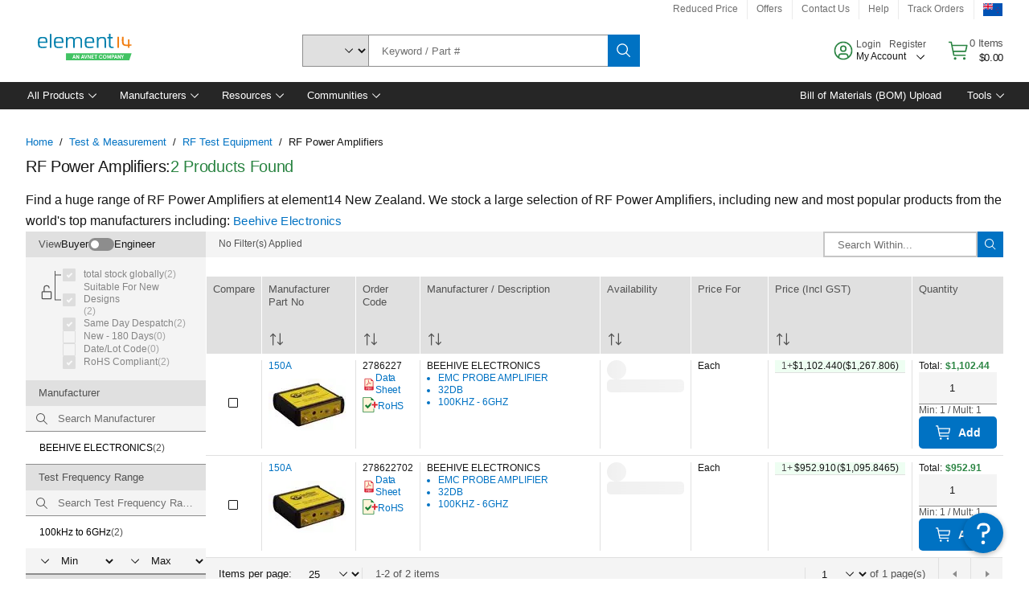

--- FILE ---
content_type: application/javascript
request_url: https://nz.element14.com/4d0lU5wPCPVS/RueNIQ5rgr/gT/N7mOmr0Qb4Dz0Nfa/LncmMxobXQI/NVJzGk/teRxYB
body_size: 170357
content:
(function(){if(typeof Array.prototype.entries!=='function'){Object.defineProperty(Array.prototype,'entries',{value:function(){var index=0;const array=this;return {next:function(){if(index<array.length){return {value:[index,array[index++]],done:false};}else{return {done:true};}},[Symbol.iterator]:function(){return this;}};},writable:true,configurable:true});}}());(function(){kv();Eqs();pIs();var pG=function(){return ["=3K","MWR/\\","F\x3f^ ","\tm\x00;io","%vU",">M*_W/","\r_H+1>\x40\\F\t\\-\f^","5$#","&5ULK(M(","A6M-\foC2\'$MWEA!XH","(M\x3fFM>0TMK5F\x3f","_)mw\r1>\x40VP","71>CMJ","/&)JV;\\)OU/t\'MMJ5]8^IZ/78VPzN%KW7-","\\P(G>","m<N\x3fX^>:EWT;[","N<\n","I(oM>:$hPQ.M\"X","KO8<KZ","",">GCH",".eh","EMK,Ml=FR>:$","\x3f5)","\x40PQ*I8B~-1>P","XX3=$AZV/Z)","\r^Z) ","h-\rSU8$AKC.G>","\n","vg\'v","<1$\tXI3L","ejil(ou{ngo\x00","Q-[","c\\L\x3fZ-\nEI{=#XN(M-S)!>JPL=","K.","]/\r","v[D","`t EMJg\x07w^OC+=\"AJZ%R\n\vjtA[h~K\n\vcn`j\b\v3~\x00","\"F","<X]4&=EWA\x3f","LXQ_\".XT+1\"P\x40","X)\fGR(\'9KW","3VVQ)g>MR5#KUC.M(","`^\v","F5E\r\v^T65$MVL","","_","Z>=\x3fQ\x40i{G",",OZ7<E\x40G(\bXH2;>iN/O%","F5K9OU/",",A\x3fHW>","*Z#_X/","ksi\r6[vi-;exa9i\x07/ky=3ersi\tkKGsU\r\x3fp\b:eO[9X\r\x3fFN\f\nTc.Mfw\x07;ezz\fR&`yfQ]o)j\x07/k}8gWXzd\r3MyTxc\bY.LFN\"#mxsj\x07/k}8gWXzd\r3MyTxc\bY.LFN\"#mxsj=-ccexcn\x07/kx>Bxgi\r\x3fiB1#Txcdz#Jxdi\r^m]ec|(6`K996hxo=j\r\x3fmK<3exsi\r7KfhZbi/kzfi\v[1i\rda#]rsk/+s]ex`nkx8\tBxa9i\x07/kxeBxdi\rdac[e\f]MxT\"#sxcBH]exw\tekxeJxdi\rdao`2\x40/dMf]o)i5\x3foz\x073LoEk/+sih\texLo\tiK\r3g`\x07\rzVsU\r\x3f`C\t!=TpJ9i\r/kzTxcFz\tezxe~\x07Az\x3fepqUX\r\x3f`Uhersk(c];exI\fz\tiBgkjN\r=Azesxcm(z\tezz7e\x3fAz8}qUQ\x07/kx8>BxnX\r\x3f`N\n,heJK1i\r#]rsk:I]Txc,z(=;exw5N\r8sz:7\\\x40ci\r8sz8}qUX\r<SfOvu\fELBK\f V[ej.MhC8:\\]z\x00&B\n:\x3f]oEk/]\texL\x00A\thl\np]jX.Lrfs[P\thlwna1i&dH:H\x40Ua\r/ky\r3c]6]9\ba`Ok\x40-FYylZ\b\x40/xn8l#esU\r\x3fpo\x3fT[O<a\r/ky\r3gktF\r8sz8ZO6]FMy~nt6\r\x3f`N\n,heoEk.gU\texO>|5\x3foz\texOj\thlPvq9ikx\n\x00mxsjkx3Bxa1i\r=Iz\r3gZHX\r\x3f|A8(T]o)i5\x3foz\texL5\til\texw5N\r=Izg[H1N\r8sz:rso.9|NgK\x40U\r\x3f`N5\'xci\rKKv\tex[\rekx>>sxc]Yz#sxcc\x07/k~8^Xo)i5\x3fkz5<bxcl%-Az\x00sxcCOsz9rso.9|NgK\x40U\r\x3f`N1hxuo\r\x3fkz\"ibxcl)7Rlwti\r\"#Jxdi\r+EKS]zG5\tnrfHwi\r\x3feq#Jxi\roexci\rOaK\r3g[H1\x07\rz\x40ksi+}v(=;exI>o\tiBg[vN\r2cK]lZbi\x3fAz9$}qUQ\x07/kxg\tBxnX\r\x3f`\b8,heJK1i\rg#]rsk):A]Txc-z(=;exO\bl\tiBgkN\r2cKIhZbi\x3fAz9\'qUX\r\x3fhllkJbi\x07/k<sU\r\x3fBP9f[u\f](=Az]cu+|HaH[Ld\r3Mysxc\\,z#J}[9n\tgi\f<sxcQz\r3amu-=Az8n\x40UF\r8szaL]e=X\r\x3fdQ9g\x00hxo=j\r\x3fllVn`bi\t`lp]Jbi\toU=3Ewdi;S\x3f7Txc\x00Q)P9fchxo=j\r\x3fki#sxc\bf&xTbcO\"^.Mfw7fxcrkx\x3fgBxa9b\thlj`z\bG\x07/k~8g]]o)i5\x3foz\x073gsUF\rIz\r3amu-=AzgR])i5\x3foz8<sxcQG{U3osU\r\x3fBL\f^cw6](3MysxcQz#\\oEk-OMi\r3gX=N\r;zoEk/d}b`\r\x3f`O\x07;ee>D(;|HaH[L\bRFn4k`ukD5\tm\b=excZ\tS~gqX\b\r\x3f`Aheksi&FlVngi\r\x3f}^(8\texOj\x07/kt\nqlI6k(x}detkgd\rNe{ubF\b=NM\texL=\th}bLNi\rNA\r3gl\x00r/kz0\x07]oEk.*K4M`zD(`q\"#_si\r\x3f}J,$sxc-z\r3g]OF\r8sz8ZO6]FMysxcF-Iz\r3cl\bQ-)U\"exti\ro#sxc\x00|(6`K996mxsj(FlOhZbikxJxdi\rNo\"exti\r\f\texOj\thlPvq9ikx\n\x00mxsjkx\tfBxa9okx\tfTxc\x00[)U\x3f:hxC-\r\x3fkz;1irsj8sz\x3f4Mnti\rNR#TksiU;exIkl\tkU8\texIkl>:AzmvM#Q\x07/kx8eBxnX\r\x3flq#]rskOA]Txclz(=;exI*z\tiBg[fN\r8sz\x3f4MoEk+zw\texLz\thlooEjAz9(H[O>-3Yy\r3gmw\nO5\toK NXeQLP\x40Ua\r/kz\r3fjpbikx8eJxa9c\thl8S`zR+FN\x3f7fxc\r\x3flq\texLky\b1AoEkOA]\texL=ky\bsxcR-Iz#\x3fJxdi6hS8:Hjuo5\x3foz=3`|ti\r+DP\texI|\thlZi\rxJ\texw6rkx8eJxa9c\thl8S`zR+FN\x3f7fxcFb_\r3gjNN\r8sz\x3fTxc\x00[)U\x3f:hxti\rZi\r3gh\r\x3f`c\fsU\r\x3fxu\fKrsl)`A\"#mxsjx8sz9\'qU\r\x3flp\r3g[fF\r=Ip#sxc2_&`A<Q]o=j\r\x3fcU\te{gk\x40(9MKL`L\nd\r3Myhxti\rN|\f\texI>o\tiK\r3gmw\x07\rz1trsikx\x3fBxdi\ro\r3c]6]9\ba`Ok\x40-FYylZ\b\x40/xn8l#fnq9ik|g]XuoF5\x3foz\texL\x00A\thl\np]jX.Lrfnti\r]\v#Jxa1i\rA#sxc[=Az9(H[O>-3Yy\r3g[z[/kz;PSnX\r\x3f`A\x3f<heoEjAz9(H[O>-3Yy\r3g[zF\r8sz9\'rsoLBS8\x3f\x40Ua\r/ky#JzK9ikr8]Z\fb.~rg\rdi\rd\t#sxcckx8g2hxti\rp\f\texO\x00l\tiK\r3g[z\x07\rz9GoEkNplIh6\r\x3f`~\x3f<heHwi\r\x3fFS\r3c]6]9\bn[O-)NS\x3fi]MLji\r\x3fk6b;MSa1i\r{\b#TxcDkx\t\tBxi1A{z<Qci)e~fUikx\t1TpJ9i\x3fkzTxcy,z7#m","3HPG4\\","N5K-\nCT5","3[lEO{=$AKC8D)","I^28","KWN5I(D_","A\"OC>0f","#5F^Nh","]OL%\r","\x3f[8GZ/1","eKE/E)^H","D-\r","HQ>7$~G4M>^T)\t","D#KW\b \x3fVXE\x3f","<\vHW2\'8","G4]!XZ985","osl","O(",")17MVL","q2G/]Z-1pBVPzl%\fOX/;\"","\x00\b({","GUG;ZG^4!$",")D%O","^d>:","<^S","N",";P","KWI\x3fQ9","I8^D^,1J]N\x3fZbBIT6$%P\\Fd\bY:$ H\x40","D;A Nz+&TzL.",">Ev","RCH8n","O5L)","\t\fXT)t5\\MP;K8D\\{;2BLQ9I8EU{\x3f5]J\f","\fVP3M\"\nKO2;>R5Z8\fKR/}","\v<EJV\rI8Xk);=TM","G7A8","8<5GRq.G>M^\n!\x3fPXq3O\"F",";%pL\x40\x3f\b_\\v=>","<5E","Q1","IZ5\"1W","qvd8XZ61H\\O\x3fF8",":$ H\x40d/F/","-","_>\"9G\\f;\\-","!_H>0\x3fSW","mWT;D%\nZ/ 5IIVz\\#^N^( \"QZV/Z)^DT5y9P\\P;J \nR5\'$EWA\x3fF7D4&4AK.GlO2 5VX\x406M`^DT5y1VKC#\b#\x40^8 #TW)\\lKM>t1bq#E.F2 5VXV5ZV61$LVFt","/;PKK4OM","A2M/cK)\x079CWC6[","WM-","U\x3fJ\'^s204AW","m\n\x07Ht","1&>\x407RYi[{\x40wc![\'eaDR_t!{J6G_1","81J^","d2(\x40KK,M>!_U,&1TIG>",".^Z","\x3f\nKX05J","\rII>1>","#P\\C6\\$.FN<=>iXL3X9KO2;>","TPL","\f=4AOK4Ml=EU/1>Pf\x3fK>\x07ZO2;>tM>] ","OB+&5WJ","\'3VPR.","|2\\8gt\b","%\riZ+ %V\\q/X<XO>0M^L;D","5:P","W",".G8(OW",")C%","U:\"\x00AKO","!","3V\\C.M","vGg","CH1>AKC.G>8_U8 9KW","]=8","DV4!#ALR",".M4\nQ:\"1WZP3X8","#TUK.","_%","/D]2&=aTC3D\rNI>\'#","IP5\\#EW","\x40\\N.I","3=#PVP#","ZW","\v\x40KK,M>!_U,&1TIG>","\"RXN","BT( >ETG","4]!OI;%JM","9D#\rO","RG,","\r","[M>Q","vma\nM)\fiT5:5GMK5F","O\fc/v`KS\f","9BKO\\8\f","Z= 5VuM9","V\x3f[8","*ocax","IXZG9Bk4=>PJ","jJ5K\'\tKM>tHXQ2","R\t1#AM","WMP3F+LB","Ed>:","V(Q\t^I21#","A*","Y6\v#^","Z)N^)1\"","R2G\"","QWI4G;",")1=KOG","L)O\\: 5","8^Z7l\\C*{%O"];};var dP=function(){return SI["Math"]["floor"](SI["Math"]["random"]()*100000+10000);};var Ym=function(KJ,SM){return KJ>>SM;};var Cw=function(vD,TP){return vD^TP;};var pn=function(cG,L6){return cG&L6;};var MD=function Rm(pf,v6){'use strict';var KP=Rm;switch(pf){case D5:{j3.push(x3);if(SI[bm()[sm(qD)](U3,Df,x6,HO([]))][fO()[SD(GO)].apply(null,[PD,U3,Yl])]){if(SI[Bq(typeof fM()[gJ(mB)],Mh('',[][[]]))?fM()[gJ(XM)](fV,ww):fM()[gJ(OE)](Yq,LX)][Bq(typeof LM()[Sm(Gx)],'undefined')?LM()[Sm(xO)](b6,Mq):LM()[Sm(AJ)](bn,B6)](SI[bm()[sm(qD)].apply(null,[U3,Df,HO(HO(qh)),HO(HO(qh))])][fO()[SD(GO)](PD,lM,Yl)][LM()[Sm(Zf)].apply(null,[AB,qE])],Mf()[L3(Hw)].call(null,hh,Fl,t6))){var NO;return NO=Bq(typeof Mf()[L3(Eh)],Mh('',[][[]]))?Mf()[L3(Oq)].apply(null,[HO({}),Gf,jM]):Mf()[L3(qw)](QP,Zh,zm),j3.pop(),NO;}var qn;return qn=gq(typeof tq()[jP(Gq)],'undefined')?tq()[jP(HV)](Hm,Il,qw,A6,Eh,fw):tq()[jP(Oq)].call(null,HO([]),ph,Sf,GD,KV,dM),j3.pop(),qn;}var lJ;return lJ=Bq(typeof Mf()[L3(Eh)],Mh('',[][[]]))?Mf()[L3(Oq)](Rx,Tw,kM):Mf()[L3(U3)](ll,sM,A6),j3.pop(),lJ;}break;case AS:{j3.push(jl);try{var IP=j3.length;var jJ=HO([]);var Kw=qh;var vJ=SI[fM()[gJ(OE)](Yq,gI)][LM()[Sm(AJ)](bn,K1)](SI[YJ()[bh(vq)].call(null,XM,An,DD,Ln)][LM()[Sm(Zf)].call(null,AB,hB)],fO()[SD(fE)](mj,WB,Hm));if(vJ){Kw++;HO(HO(vJ[bm()[sm(Gq)](xm,Nj,K6,Qq)]))&&zJ(vJ[bm()[sm(Gq)].apply(null,[xm,Nj,HO(HO(jn)),GJ])][kV()[nl(WB)].apply(null,[IO,Wq,rq,s3])]()[Bq(typeof tq()[jP(xO)],'undefined')?tq()[jP(Oq)](nn,Rq,TM,zP,jn,HE):tq()[jP(NM)](fw,T3,xO,sB,IE,NJ)](Mf()[L3(nm)].call(null,Eh,EX,BP)),Al(jn))&&Kw++;}var JP=Kw[gq(typeof kV()[nl(BO)],Mh([],[][[]]))?kV()[nl(WB)].apply(null,[UO,Wq,rq,s3]):kV()[nl(Gx)](Dn,tx,M3,BB)]();var QM;return j3.pop(),QM=JP,QM;}catch(nM){j3.splice(j6(IP,jn),Infinity,jl);var Rn;return Rn=Mf()[L3(U3)].apply(null,[HO(HO([])),zv,A6]),j3.pop(),Rn;}j3.pop();}break;case p5:{j3.push(zn);var cq=Mf()[L3(U3)].call(null,WE,XJ,A6);try{var mx=j3.length;var XD=HO([]);if(SI[LM()[Sm(AB)](fw,Cs)][fM()[gJ(bn)].apply(null,[zm,vY])]&&SI[gq(typeof LM()[Sm(Dn)],Mh('',[][[]]))?LM()[Sm(AB)](fw,Cs):LM()[Sm(xO)](gf,Fx)][fM()[gJ(bn)].apply(null,[zm,vY])][qh]){var W3=Bq(SI[gq(typeof LM()[Sm(IE)],Mh([],[][[]]))?LM()[Sm(AB)].call(null,fw,Cs):LM()[Sm(xO)].call(null,xV,f6)][fM()[gJ(bn)].call(null,zm,vY)][kV()[nl(TJ)].call(null,s3,JJ,fD,XM)](gO[NM]),SI[LM()[Sm(AB)].call(null,fw,Cs)][gq(typeof fM()[gJ(ll)],Mh([],[][[]]))?fM()[gJ(bn)].call(null,zm,vY):fM()[gJ(XM)](Af,LJ)][gO[jn]]);var RM=W3?Mf()[L3(qw)].apply(null,[HO(HO([])),FO,zm]):bm()[sm(Zf)].apply(null,[rl,C4,bJ,HO(HO(qh))]);var bx;return j3.pop(),bx=RM,bx;}else{var l3;return j3.pop(),l3=cq,l3;}}catch(Tn){j3.splice(j6(mx,jn),Infinity,zn);var zM;return j3.pop(),zM=cq,zM;}j3.pop();}break;case fb:{j3.push(bE);var Fh=LM()[Sm(Jm)].call(null,Ix,Dm);var Sq=HO(vF);try{var b3=j3.length;var sV=HO(vF);var Kh=qh;try{var sn=SI[tq()[jP(AB)].call(null,mn,Bl,s3,U3,Yl,Cf)][Bq(typeof LM()[Sm(s3)],'undefined')?LM()[Sm(xO)](Un,IV):LM()[Sm(Zf)].apply(null,[AB,cm])][kV()[nl(WB)](bD,mJ,rq,s3)];SI[fM()[gJ(OE)](Yq,lF)][fO()[SD(Jm)](lw,mq,T6)](sn)[Bq(typeof kV()[nl(WB)],Mh(LM()[Sm(qw)].call(null,Nh,pO),[][[]]))?kV()[nl(Gx)](AJ,Dm,AO,G3):kV()[nl(WB)](jq,mJ,rq,s3)]();}catch(tl){j3.splice(j6(b3,jn),Infinity,bE);if(tl[bm()[sm(Uh)](dV,hb,WB,HO(HO({})))]&&Bq(typeof tl[bm()[sm(Uh)].call(null,dV,hb,NM,fE)],bm()[sm(Gx)].call(null,dq,Nv,lM,HO([])))){tl[bm()[sm(Uh)].apply(null,[dV,hb,v3,qD])][fO()[SD(fw)](vE,Gx,Pl)](YJ()[bh(Pn)](jn,rl,hP,D3))[Mf()[L3(OV)](HO(qh),Im,Nl)](function(jE){j3.push(lB);if(jE[fM()[gJ(tE)].apply(null,[IO,tf])](fM()[gJ(UO)](Eh,SC))){Sq=HO(HO({}));}if(jE[fM()[gJ(tE)](IO,tf)](fO()[SD(QP)].apply(null,[YI,Rx,KV]))){Kh++;}j3.pop();});}}Fh=Bq(Kh,XM)||Sq?Mf()[L3(qw)].call(null,XM,Cl,zm):bm()[sm(Zf)](rl,ZE,Pw,NM);}catch(ZB){j3.splice(j6(b3,jn),Infinity,bE);Fh=kV()[nl(Qq)](jh,Mn,mn,jn);}var P3;return j3.pop(),P3=Fh,P3;}break;case vv:{j3.push(gn);var Zn=Mf()[L3(U3)](HO(HO([])),r6,A6);try{var mh=j3.length;var Dr=HO({});Zn=gq(typeof SI[fM()[gJ(Yl)].apply(null,[Mq,LX])],Bq(typeof fM()[gJ(Cd)],'undefined')?fM()[gJ(XM)](sU,Wt):fM()[gJ(Gx)].call(null,WE,RD))?Mf()[L3(qw)](Ut,GN,zm):gq(typeof bm()[sm(jn)],Mh([],[][[]]))?bm()[sm(Zf)].apply(null,[rl,nj,HO(HO(jn)),Rx]):bm()[sm(jn)](Ac,TR,HO([]),UO);}catch(Tk){j3.splice(j6(mh,jn),Infinity,gn);Zn=Bq(typeof kV()[nl(OV)],Mh([],[][[]]))?kV()[nl(Gx)](X2,vR,AO,Gk):kV()[nl(Qq)](IE,sW,mn,jn);}var nW;return j3.pop(),nW=Zn,nW;}break;case IY:{j3.push(h8);var Xd=Mf()[L3(U3)](HO(HO(jn)),KY,A6);try{var fp=j3.length;var sN=HO(vF);Xd=gq(typeof SI[LM()[Sm(Np)](Yl,SX)],fM()[gJ(Gx)].call(null,WE,bR))?Mf()[L3(qw)](Gx,qI,zm):bm()[sm(Zf)](rl,KF,V8,tE);}catch(l8){j3.splice(j6(fp,jn),Infinity,h8);Xd=kV()[nl(Qq)].call(null,NM,PD,mn,jn);}var sL;return j3.pop(),sL=Xd,sL;}break;case LQ:{j3.push(Hk);var cc=Bq(typeof Mf()[L3(RK)],Mh([],[][[]]))?Mf()[L3(Oq)].apply(null,[Wg,xN,KV]):Mf()[L3(U3)].call(null,gZ,jr,A6);if(SI[LM()[Sm(AB)](fw,fs)]&&SI[LM()[Sm(AB)](fw,fs)][fM()[gJ(bn)].call(null,zm,r8)]&&SI[LM()[Sm(AB)](fw,fs)][fM()[gJ(bn)](zm,r8)][bm()[sm(SR)](dH,Zr,vN,fE)]){var BZ=SI[gq(typeof LM()[Sm(dq)],Mh([],[][[]]))?LM()[Sm(AB)].apply(null,[fw,fs]):LM()[Sm(xO)].apply(null,[C8,UH])][gq(typeof fM()[gJ(xO)],'undefined')?fM()[gJ(bn)](zm,r8):fM()[gJ(XM)](JZ,hk)][bm()[sm(SR)](dH,Zr,rl,ll)];try{var sA=j3.length;var b8=HO([]);var zD=SI[Mf()[L3(OE)].apply(null,[Af,t7,Uh])][LM()[Sm(RK)].apply(null,[Wd,cZ])](lZ(SI[Mf()[L3(OE)](dH,t7,Uh)][fM()[gJ(Wg)](fN,x5)](),gO[jq]))[gq(typeof kV()[nl(K6)],Mh([],[][[]]))?kV()[nl(WB)](Eh,bK,rq,s3):kV()[nl(Gx)](OE,hr,hd,JU)]();SI[Bq(typeof LM()[Sm(Jm)],'undefined')?LM()[Sm(xO)](nH,Cc):LM()[Sm(AB)].call(null,fw,fs)][fM()[gJ(bn)].apply(null,[zm,r8])][bm()[sm(SR)].apply(null,[dH,Zr,qw,pg])]=zD;var Or=Bq(SI[Bq(typeof LM()[Sm(RK)],Mh([],[][[]]))?LM()[Sm(xO)](lA,A8):LM()[Sm(AB)](fw,fs)][Bq(typeof fM()[gJ(rq)],Mh('',[][[]]))?fM()[gJ(XM)](lk,Uh):fM()[gJ(bn)](zm,r8)][bm()[sm(SR)].call(null,dH,Zr,zP,GJ)],zD);var lp=Or?Mf()[L3(qw)](Yl,EU,zm):bm()[sm(Zf)].call(null,rl,pL,HO(HO(jn)),lM);SI[LM()[Sm(AB)].apply(null,[fw,fs])][fM()[gJ(bn)](zm,r8)][Bq(typeof bm()[sm(Ut)],Mh('',[][[]]))?bm()[sm(jn)](Kk,AA,Pw,WB):bm()[sm(SR)](dH,Zr,Af,HO([]))]=BZ;var UZ;return j3.pop(),UZ=lp,UZ;}catch(qW){j3.splice(j6(sA,jn),Infinity,Hk);if(gq(SI[LM()[Sm(AB)](fw,fs)][fM()[gJ(bn)](zm,r8)][bm()[sm(SR)].apply(null,[dH,Zr,vd,mn])],BZ)){SI[LM()[Sm(AB)](fw,fs)][Bq(typeof fM()[gJ(RK)],Mh('',[][[]]))?fM()[gJ(XM)].apply(null,[WL,gr]):fM()[gJ(bn)](zm,r8)][Bq(typeof bm()[sm(VA)],'undefined')?bm()[sm(jn)](C2,IN,AB,SR):bm()[sm(SR)](dH,Zr,fw,Zf)]=BZ;}var AR;return j3.pop(),AR=cc,AR;}}else{var kH;return j3.pop(),kH=cc,kH;}j3.pop();}break;case F4:{j3.push(EK);var BW=gq(typeof Mf()[L3(qw)],Mh([],[][[]]))?Mf()[L3(U3)](Hp,L1,A6):Mf()[L3(Oq)].call(null,NA,zL,QL);try{var MR=j3.length;var Nr=HO({});BW=SI[YJ()[bh(vN)].apply(null,[s3,qw,Cr,D3])][LM()[Sm(Zf)](AB,Jk)][fO()[SD(dq)](Z9,HO([]),hh)](fM()[gJ(sB)](bn,zd))?Mf()[L3(qw)](qw,GQ,zm):bm()[sm(Zf)](rl,XF,HO({}),HO(HO(jn)));}catch(HR){j3.splice(j6(MR,jn),Infinity,EK);BW=kV()[nl(Qq)].call(null,Nh,nL,mn,jn);}var Rp;return j3.pop(),Rp=BW,Rp;}break;case vF:{j3.push(cW);try{var wr=j3.length;var rA=HO(vF);var tR=new (SI[bm()[sm(qD)](U3,q8,HO(jn),HO(HO([])))][bm()[sm(NA)](Zt,Rt,IE,Pw)][bm()[sm(tE)](rc,An,Yl,fU)][LM()[Sm(Af)](Hp,Ck)])();var xc=new (SI[bm()[sm(qD)].call(null,U3,q8,rl,NM)][bm()[sm(NA)](Zt,Rt,tE,Nh)][bm()[sm(tE)].apply(null,[rc,An,HO(HO({})),Zf])][YJ()[bh(IE)](xO,jh,lr,cZ)])();var p2;return j3.pop(),p2=HO(vF),p2;}catch(Ap){j3.splice(j6(wr,jn),Infinity,cW);var GL;return GL=Bq(Ap[bm()[sm(s3)].apply(null,[qZ,PL,qw,GJ])][Bq(typeof Mf()[L3(jh)],'undefined')?Mf()[L3(Oq)](x6,IL,W8):Mf()[L3(Cd)](GJ,fd,xm)],gq(typeof kV()[nl(Gx)],Mh(LM()[Sm(qw)](Nh,Dg),[][[]]))?kV()[nl(jn)](TJ,It,Xr,A6):kV()[nl(Gx)](IO,lR,hL,U8)),j3.pop(),GL;}j3.pop();}break;case mv:{j3.push(V8);if(HO(SI[bm()[sm(qD)](U3,Jk,pg,UO)][fO()[SD(NA)](Td,AB,OV)])){var qk=Bq(typeof SI[bm()[sm(qD)].apply(null,[U3,Jk,An,Uh])][Mf()[L3(Ix)](bJ,vr,Kr)],fM()[gJ(Gx)](WE,nm))?Mf()[L3(qw)](HO(HO(jn)),rK,zm):tq()[jP(HV)].call(null,Fx,Zg,qw,Qq,HO([]),fw);var YN;return j3.pop(),YN=qk,YN;}var dN;return dN=Mf()[L3(U3)](Gk,IH,A6),j3.pop(),dN;}break;case V9:{j3.push(wN);var KK=Y2(LM()[Sm(IO)](zp,fL),SI[bm()[sm(qD)](U3,U1,fN,HO(HO(jn)))])||zJ(SI[Bq(typeof LM()[Sm(A6)],'undefined')?LM()[Sm(xO)].call(null,fg,PZ):LM()[Sm(AB)](fw,GN)][fO()[SD(vd)](zc,HO({}),xm)],qh)||zJ(SI[LM()[Sm(AB)](fw,GN)][fM()[gJ(rl)](I8,AD)],qh);var qp=SI[bm()[sm(qD)](U3,U1,DL,OE)][LM()[Sm(rH)](qD,kZ)](Bq(typeof YJ()[bh(TJ)],'undefined')?YJ()[bh(qw)].call(null,rq,Jm,zm,lr):YJ()[bh(dH)].apply(null,[fw,fN,DZ,lc]))[LM()[Sm(Hm)](WE,HE)];var qN=SI[bm()[sm(qD)](U3,U1,Jm,jZ)][LM()[Sm(rH)].call(null,qD,kZ)](fM()[gJ(gZ)].call(null,Dn,xH))[Bq(typeof LM()[Sm(An)],Mh([],[][[]]))?LM()[Sm(xO)](vL,Yr):LM()[Sm(Hm)](WE,HE)];var VZ=SI[bm()[sm(qD)].apply(null,[U3,U1,Zg,Hm])][LM()[Sm(rH)](qD,kZ)](Bq(typeof fO()[SD(A6)],Mh([],[][[]]))?fO()[SD(A6)](QR,dH,q8):fO()[SD(Fx)].call(null,O5,mn,vd))[Bq(typeof LM()[Sm(v3)],Mh([],[][[]]))?LM()[Sm(xO)](mq,zt):LM()[Sm(Hm)](WE,HE)];var lK;return lK=LM()[Sm(qw)](Nh,k2)[fM()[gJ(Eh)](Hm,rX)](KK?Mf()[L3(qw)](jZ,fA,zm):bm()[sm(Zf)](rl,pZ,bD,A6),LM()[Sm(Pn)](IE,MU))[fM()[gJ(Eh)](Hm,rX)](qp?Mf()[L3(qw)](AO,fA,zm):bm()[sm(Zf)].apply(null,[rl,pZ,GD,SR]),LM()[Sm(Pn)](IE,MU))[gq(typeof fM()[gJ(RK)],Mh('',[][[]]))?fM()[gJ(Eh)](Hm,rX):fM()[gJ(XM)](RW,U8)](qN?Mf()[L3(qw)].call(null,St,fA,zm):bm()[sm(Zf)].call(null,rl,pZ,Pw,HO([])),LM()[Sm(Pn)].apply(null,[IE,MU]))[fM()[gJ(Eh)](Hm,rX)](VZ?Mf()[L3(qw)].call(null,HO({}),fA,zm):gq(typeof bm()[sm(U3)],Mh('',[][[]]))?bm()[sm(Zf)](rl,pZ,fU,pg):bm()[sm(jn)].call(null,Cp,cp,U3,jn)),j3.pop(),lK;}break;case ZF:{var jW;j3.push(LL);return jW=HO(Y2(LM()[Sm(Zf)](AB,xr),SI[bm()[sm(qD)](U3,lY,V8,HO(qh))][bm()[sm(NA)].call(null,Zt,Jj,K6,jZ)][bm()[sm(tE)].apply(null,[rc,qA,bD,HO(HO([]))])][LM()[Sm(Af)](Hp,H)])||Y2(LM()[Sm(Zf)](AB,xr),SI[bm()[sm(qD)].call(null,U3,lY,WB,Qq)][bm()[sm(NA)].apply(null,[Zt,Jj,HO(jn),An])][bm()[sm(tE)].call(null,rc,qA,v3,Fx)][YJ()[bh(IE)].call(null,xO,AJ,js,cZ)])),j3.pop(),jW;}break;}};var t8=function(Qg){return SI["Math"]["floor"](SI["Math"]["random"]()*Qg["length"]);};var L8=function(Op,AK){return Op==AK;};var Kc=function(){return AN.apply(this,[k4,arguments]);};var KN=function dk(zR,Xp){var Lc=dk;do{switch(zR){case MF:{return EA;}break;case F1:{Wk=[[dq,Al(A6),xO,XM],[Rx,Al(Jm),Al(qw),Al(Qq),Gk,Al(Zf),Oq],[Pn,CR,A6,Al(Gx),Al(x6),jN,Zf],[],[],[],[],[s3,Al(Zf),Al(qw),WB],[],[Al(Gq),qw,xO],[GJ,qh,Al(Oq)]];zR=qv;}break;case J1:{var Ud=Jr[K8];var LZ=qh;if(S8(LZ,Ud.length)){do{var q2=jp(Ud,LZ);var ZW=jp(bt.gY,RH++);EA+=Yg(Wv,[pn(dc(Qc(q2),Qc(ZW)),dc(q2,ZW))]);LZ++;}while(S8(LZ,Ud.length));}zR=MF;}break;case As:{return kp(fX,[BN]);}break;case Qv:{zR=J1;var K8=Xp[NI];var QZ=Xp[vF];var UK=Xp[jS];var EN=Xp[CI];var EA=Mh([],[]);var RH=ER(j6(QZ,j3[j6(j3.length,jn)]),Gx);}break;case jI:{zR=qv;for(var sH=qh;S8(sH,vt.length);++sH){fM()[vt[sH]]=HO(j6(sH,XM))?function(){return EW.apply(this,[Kb,arguments]);}:function(){var zk=vt[sH];return function(J8,Bc){var KZ=mH(J8,Bc);fM()[zk]=function(){return KZ;};return KZ;};}();}}break;case r4:{if(S8(ZN,CK[UN[qh]])){do{kV()[CK[ZN]]=HO(j6(ZN,Gx))?function(){g8=[];dk.call(this,Cb,[CK]);return '';}:function(){var vg=CK[ZN];var kA=kV()[vg];return function(bA,Ek,hA,Jp){if(Bq(arguments.length,qh)){return kA;}var nc=AN(Rs,[sB,Ek,hA,Jp]);kV()[vg]=function(){return nc;};return nc;};}();++ZN;}while(S8(ZN,CK[UN[qh]]));}zR-=M1;}break;case WG:{zR=As;for(var mp=j6(nk.length,jn);bU(mp,qh);mp--){var Jd=ER(j6(Mh(mp,kg),j3[j6(j3.length,jn)]),Fr.length);var np=jp(nk,mp);var XR=jp(Fr,Jd);BN+=Yg(Wv,[pn(Qc(pn(np,XR)),dc(np,XR))]);}}break;case IX:{var Qk=Xp[NI];bt=function(SU,nR,rr,xd){return dk.apply(this,[Qv,arguments]);};return TN(Qk);}break;case xb:{G2=[qD,Al(vN),Pn,Al(WB),Rx,Al(WB),bn,Al(cW),A6,Gx,Al(Oq),Al(mn),Wg,Al(AO),Al(qw),Al(Dn),AB,Hp,A6,[qD],Gq,Al(Hm),[Qq],qw,Zf,Al(GO),bJ,mq,Al(jn),Qq,Al(Gk),s3,Zf,Al(A6),Jm,jn,Al(Oq),Gk,Al(Gx),BO,Rx,Al(Rx),Al(fN),[Qq],[CZ],Al(GO),Cd,Al(Cd),Zg,A6,Oq,Al(lM),vq,qw,Al(dq),dq,Al(xO),Al(zP),[Zf],jn,jn,Al(Gk),WB,qw,Al(jq),k8,Al(IE),Oq,qD,Al(XM),qD,Zf,qD,Qq,k8,Al(Qq),[dq],Al(GJ),[Gk],Al(Oq),Al(Gq),qh,Al(qw),Zf,Al(Rx),TJ,Al(Gq),Qq,Al(OE),Al(Oq),Gx,Al(qD),qD,Al(Zf),Al(Gx),Al(Gq),HV,K6,Al(dq),WB,Al(qD),Al(Gq),Jm,dq,Al(xO),Al(Gq),WB,Al(Gq),Qq,Al(jn),Al(GO),s3,EH,Al(qw),dq,Al(QP),A6,CZ,RK,OE,Al(jn),Qq,Al(dq),A6,Qq,Al(mn),Cd,Zf,Al(qD),Gq,s3,Al(ll),WE,Al(WE),WE,Al(Wg),qh,Al(A6),jN,k8,Al(NA),WE,Cd,Al(GO),Uh,Al(Af),IO,Al(QP),CZ,Al(k8),jN,Al(jn),Gk,Al(Jm),Gk,[jn],pg,OE,Al(Gq),jn,Al(A6),jn,Al(qw),jn,Cd,Al(GO),bn,Al(jn),NM,qw,Al(qw),Al(Oq),Al(Gq),A6,Al(qD),jn,Al(jn),Al(Gq),fw,Al(XM),xO,Al(s3),jn,xO,s3,Al(Gk),Al(Jm),Rx,XM,Al(s3),Gx,jn,Al(Gk),OE,Oq,Al(Gq),Al(Zf),Qq,Al(t6),NM,Al(Zf),qh,jn,A6,jn,Al(mq),GJ,Al(Zf),jn,Al(jn),Al(Gx),qh,Al(jh),NA,[qh],Al(vN),[Dn],Al(Hp),Wg,Al(Gk),Al(qw),Cd,Al(jn),Al(Zf),Oq,Zf,Al(OE),Al(Oq),Jm,Zf,Al(Qq),Zf,Al(Zf),qw,xO,Al(s3),Al(Gq),Oq,Jm,K6,s3,Al(Rx),Gq,Al(Oq),Al(Zf),Al(fU),fN,Gk,qh,Al(dq),s3,Oq,XM,Al(QP),[Eh],NA,Al(Oq),qw,Al(Jm),Al(XM),Oq,Al(fU),[Rx],jN,[XM],jn,qD,Al(xO),Al(An),Np,Zf,Zf,jn,Al(Gk),Jm,Al(Gq),qw,Al(bD),Al(RK),EH,K6,Al(GO),ll,Oq,Al(Gx),jn,Jm,Al(lM),[Eh],AO,Oq,Al(An),Np,[XM],jn,qD,Al(xO),Al(DL),Al(OE),[Rx],WE,WB,qh,Al(WB),Eh,Al(SR),ll,Al(Jm),s3,Al(Zf),Al(qw),WB,Al(jn),Al(NA),[Jm],Af,Al(xO),Rx,Al(WB),Al(An),fN,Al(fN),jh,Al(s3),TJ,Al(OE),Al(Gq),Jm,Al(Oq),Al(DA),jh,[XM],Gk,Al(Zf),Oq,Al(Rx),Al(St),jn,Al(A6),U3,[Gq],Al(v3),t6,Al(OE),Cd,Al(s3),Al(s3),A6,Qq,qD,Al(OE),Al(dq),Qq,Al(qw),Al(OE),Al(Oq),OE,Al(WB),OE,Al(s3),Al(zm),K6,qD,Al(Oq),Al(qw),Al(XM),OE,Al(s3),Gq,Al(Nh),AJ,Al(dq),xO,Al(xO),s3,Al(s3),dq,Al(qw),xO,OE,Al(jn),qh,Al(A6),Al(qw),WB,Af,Al(jn),Al(Qq),[dq],Al(cW),zP,OE,Al(Gx),WB,jn,Al(Gx),Al(jN),jN,Al(Zf),Al(Jm),Al(OV),rH,Al(Zf),Al(dq),Al(zP),Al(Cd),Al(Oq),A6,Al(qw),Gq,Al(zm),qw,Al(WB),Jm,Rx,qh,Jm,Al(IE),mq,Al(jn),qh,Al(A6),Al(qw),WB,Al(Gq),Qq,Al(jn),bJ,Oq,Al(xO),Al(v3),Al(Oq),OE,Al(WB),OE,Al(s3),qD,Al(Dn),Al(HV),IE,Al(A6),qh,Al(CZ),dq,Jm,jn,Al(qD),Qq,Al(jn),dq,xO,Al(A6),XM,Al(Zf),Al(jn),jn,Al(Gk),Qq,Al(V8),Gk,OE,Al(s3),Al(dq),Jm,Al(Zf),Qq,fw,Al(Jm),Al(XM),qD,jn,Al(Gq),A6,Rx,Al(xO),WB,Al(Jm),Al(Rx),[Cd],Al(QP),[Zf],Al(lM),[Qq],[CZ],XM,Al(Qq),Zf,Al(Gk),Al(s3),Al(jn),Zf,Al(s3),Al(mn),NM,[WB],Gx,IE,qh,Al(XM),Al(xO),Al(Rx),WB,Eh,Al(TJ),Cd,dq,jn,Al(Zf),Al(OV),k8,Al(XM),Gk,jn,Al(Oq),Al(Jm),[Oq],[Oq],WE,Al(Zf),Al(CR),NM,Al(qw),Al(A6),Zf,Al(xO),Al(Gk),Jm,Qq,qh,Jm,Al(Gq),Cd,jn,Al(mn),qD,Gk,Al(Gq),A6,Al(vN),t6,Al(xO),Jm,qw,dH,Al(qw),jn,Al(Zf),Al(qw),Al(hh),[Gk],jn,Al(jn),Al(XM),qw,Oq,Gq,Al(Hp),k8,Al(jn),Al(Gx),Cd,Al(Zf),Al(s3),Al(Zf),Al(OV),Al(jn),x6,Al(qD),Al(Oq),Al(A6),Al(Gx),NM,Al(qD),Oq,Qq,Al(Jm),Al(Hp),vN,qh,Al(WB),Eh,bD,Dn,Al(Cd),A6,Al(WE),[A6],Al(fw),OE,Al(qw),Oq,Al(XM),Al(xO),dq,Al(dq),Al(jn),qw,qh,qw,Gq,XM,Al(s3),xO,Al(jn),Al(A6),Al(BO),AB,Al(s3),Al(Gq),Oq,Jm,Al(Gk),jn,Al(OE),WB,Al(xO),qh,Eh,[qh],Al(Gk),Qq,WB,[A6],Al(Dn),Gk,Al(dq),qh,WE,Al(Zf),Al(k8),zm,Al(A6),XM,Al(XM),Gq,[jn],[Jm],lM,Al(Jm),dq,jn,Al(Oq),Al(XM),Al(GO),fN,Al(fN),KV,qw,Al(A6),XM,Al(XM),Gq,[jn],vd,[A6],Al(fw),Al(bD),Al(dq),Oq,qD,qh,Al(dH),Al(WB),A6,Al(qD),Gq,Oq,Al(Nh),Al(WB),xO,Al(GJ),mq,Al(Gq),jn,Zf,qD,Al(Oq),Al(dq),Gk,Al(WB),Zf,Al(bJ),Wg,Al(Rx),qw,Gq,XM,Al(Gq),Qq,Al(jn),jn,[WB],Al(Eh),Eh,s3,qw,Oq,xO,A6,Al(OE),Cd,Al(qw),jn,Al(jn),Zf,Al(xO),WB,Al(IE),mq,Al(Gq),jn,Al(RK),Wg,Al(Zf),xO,Al(qD),[Dn],Al(Ut),t6,Al(dq),Jm,Al(WB),Gk,Al(Zf),Oq,Al(xO),U3,[Gq],Al(dq),Qq,Al(qw),Ut,Al(mn),qD,A6,Al(Oq),A6,Al(jn),Al(OE)];zR=qv;}break;case DC:{var vt=Xp[NI];zR+=XX;Sd(vt[qh]);}break;case Bj:{for(var zg=qh;S8(zg,lt[UL[qh]]);++zg){YJ()[lt[zg]]=HO(j6(zg,qw))?function(){G2=[];dk.call(this,IY,[lt]);return '';}:function(){var Pc=lt[zg];var wt=YJ()[Pc];return function(wk,MN,ld,bZ){if(Bq(arguments.length,qh)){return wt;}var FU=dk(fX,[wk,vN,ld,bZ]);YJ()[Pc]=function(){return FU;};return FU;};}();}zR+=LG;}break;case vv:{zR=qv;return [[Al(Cd),Al(Oq),qw,Gx,Al(A6),Jm,Al(WB),Jm],[Al(Gq),Jm,Al(WB),Al(An)],[],[qh,qh,qh],[Gq,Al(dq),Jm,Al(WB)],[zm,Pn,Al(Oq),s3,Al(XM),Al(Gx),Jm],[Pn,CR,A6,Al(Gx)],[],[],[Al(Rx),Gq,A6],[Al(A6),Jm,Al(WB)],[Al(s3),dq,Al(OE),xO,Al(Gq)],[],[U3,s3,Al(qw),jn,Al(QP)],[],[Zf,Qq,Al(dq),Jm],[],[WB,Al(Jm),Al(Qq),qw],[k8,Al(Qq),Zf,Qq],[vN,Al(WB),A6,Qq],[dH,Qq,Al(Gq),Al(Gq)],[GO,jn,Al(jn),Al(fN)],[Al(x6),jN,Zf],[],[QP,Al(Zf),Al(ll)]];}break;case F4:{var Qp=Xp[NI];var kg=Xp[vF];var Jg=Xp[jS];var Fr=Nk[Yl];var BN=Mh([],[]);zR=WG;var nk=Nk[Jg];}break;case j4:{return BH;}break;case IY:{var lt=Xp[NI];zR+=G7;}break;case N1:{while(zJ(wc,qh)){if(gq(YU[UL[qw]],SI[UL[jn]])&&bU(YU,Gd[UL[qh]])){if(L8(Gd,G2)){BH+=Yg(Wv,[kD]);}return BH;}if(Bq(YU[UL[qw]],SI[UL[jn]])){var qr=fk[Gd[YU[qh]][qh]];var pp=dk(fX,[wc,qr,Mh(kD,j3[j6(j3.length,jn)]),YU[jn]]);BH+=pp;YU=YU[qh];wc-=EW(p7,[pp]);}else if(Bq(Gd[YU][UL[qw]],SI[UL[jn]])){var qr=fk[Gd[YU][qh]];var pp=dk.call(null,fX,[wc,qr,Mh(kD,j3[j6(j3.length,jn)]),qh]);BH+=pp;wc-=EW(p7,[pp]);}else{BH+=Yg(Wv,[kD]);kD+=Gd[YU];--wc;};++YU;}zR=j4;}break;case B:{return [fw,jn,Al(Jm),Gx,qw,Al(A6),s3,[qh],qw,Al(Gk),WB,Al(fw),dq,Al(A6),Al(xO),Oq,Zf,Al(A6),Al(A6),Al(xO),WB,Al(Gx),Gk,Al(CZ),WB,Al(Jm),Al(zm),mq,Al(jn),Al(Gq),Cd,Al(Oq),qh,Al(Jm),A6,Al(Gq),CZ,XM,Al(Gx),Oq,A6,jn,jn,[qh],Al(CZ),Gk,Al(Gq),Zf,Al(zP),Wg,Al(s3),qw,Al(Jm),Gx,qh,[XM],Al(zP),GJ,qh,Al(Oq),Oq,qD,A6,Al(fw),dq,Al(Zf),qh,Zf,Al(OE),A6,Zf,Al(k8),dq,A6,Al(qD),Gq,Oq,Al(RK),qw,Qq,Al(qw),Al(Gx),fw,Al(Zf),Al(Oq),Eh,Al(OV),BO,Al(RK),AB,A6,qw,Al(OE),qD,A6,Al(Oq),zm,Al(Oq),Al(qw),Al(XM),qD,Al(Gx),xO,bJ,Oq,Al(xO),Al(Gk),Gk,Al(XM),Oq,jn,Jm,qw,qh,qw,xO,Al(xO),Jm,Al(Oq),Al(qw),Al(s3),dq,Al(dq),Jm,Al(Zf),Al(Gx),fw,qh,WB,Al(XM),Al(Gq),Eh,Al(qw),Al(Zf),Al(A6),Al(qw),jn,OE,Al(Rx),qh,Oq,xO,Zf,Al(qD),Zf,Zf,Al(xO),Al(s3),qh,Al(Gq),jn,Al(Oq),Gx,Al(zP),Ut,Dn,qh,Eh,Al(Cd),Al(Oq),qw,Gx,Al(A6),Jm,Al(WB),Jm,Al(Gk),Dn,Al(fw),dq,Al(A6),xO,XM,Al(Rx),xO,dq,Al(xO),[Oq],Al(Zf),Al(WB),dq,Al(Uh),jh,Gk,Al(Jm),Gk,Al(Gq),Jm,Al(WB),Al(An),pg,OE,Al(Gq),jn,Al(s3),Al(bn),sB,jn,Al(Gk),WB,qw,Al(jq),[s3],Gx,jn,Al(Gk),OE,Oq,dq,qh,Al(Ut),dq,Jm,jn,[XM],Al(Oq),Al(dq),Jm,Al(Oq),Qq,Al(xO),Al(qD),Al(OE),Al(Oq),A6,Al(xO),fw,Cd,Al(Zf),Al(Gx),AO,jn,Al(jn),Al(WE),xO,Gq,Al(Qq),Al(A6),Gx,qh,Al(qw),dq,Al(Rx),Rx,Al(dq),xO,Al(xO),s3,Al(s3),dq,Al(qw),xO,Al(s3),dq,Al(OE),xO,Al(Gq),IO,Al(Jm),Al(xO),Al(hh),Al(Zf),Al(OV),[qw],Zf,Al(qw),Al(Gq),WB,Al(qw),dq,Al(IE),Wg,Al(XM),Al(dq),A6,Zf,[XM],qh,Jm,qw,Qq,Al(qw),Al(Gx),s3,qw,xO,Al(WB),Oq,Zf,Al(Jm),Gq,qh,Jm,Al(GJ),bJ,Al(OE),Al(qw),dq,Al(Hp),V8,Al(Qq),Al(Qq),qw,Gx,OE,Al(Gq),xO,Al(XM),A6,Qq,Al(AJ),EH,Al(Oq),Al(qw),jn,OE,Al(AJ),Zg,Al(Gx),A6,Zf,Al(XM),Oq,Al(Cd),Al(Oq),WB,jn,Al(Zf),Oq,Al(Jm),Al(Gq),Cd,jn,[qh],IE,Al(xO),[Oq],qD,Al(k8),[s3],qD,Qq,Al(jn),Al(fN),Gx,zm,WB,Al(Gq),Jm,Al(WB),qw,WB,Al(Gq),Jm,Al(WB),Al(jq),[qw],Al(qw),Gq,qh,Al(V8),Cd,xO,Al(xO),A6,Al(Zf),OE,Al(s3),qw,qh,qw,Gx,qh,Al(qD),Al(xO),xO,Oq,Al(Oq),Gq,Zf,Al(Hm),cW,WB,Al(WB),A6,Qq,Al(jn),Al(qw),Gq,qh,Al(xO),Al(jn),Al(Dn),Eh,Al(xO),Jm,Qq,Al(Zf),Al(qw),Gk,Al(jn),qh,Al(Zf),Al(jn),qh,WB,qw,Al(Oq),Zf,Al(Zf),Al(fw),qh,CZ,Al(Jm),s3,qw,xO,Al(WB),Al(CR),t6,Al(dq),s3,Gq,Al(qw),Al(mq),WE,Al(jn),Al(Zf),Al(qw),Al(OE),Gk,Al(Gq),Qq,Al(jn),Al(t6),mq,Al(jn),Qq,Al(qw),Al(Oq),Al(Oq),qh,Al(xO),Jm,Zf,Al(qD),jn,Gk,Al(zP),BO,qh,s3,Zf,Al(Oq),Al(qw),s3,Al(zP),AB,Qq,[jn],Al(fw),CZ,Al(qw),xO,Al(Jm),Gq,xO,Qq,[jn],Al(zm),dq,Al(xO),K6,Al(s3),Qq,Al(Oq),Al(qw),jn,OE];}break;case Cb:{var CK=Xp[NI];zR+=K5;var ZN=qh;}break;case Kb:{zR=qv;return [[Al(TJ),Gk,OE,Al(s3)],[Al(qw),Al(s3),dq,Al(qw),Al(A6),Al(Qq)],[AB,Al(xO),s3,Al(s3),A6,Qq],[Al(Gq),WB,Al(Gq),Qq,Al(jn)],[Al(qD),Qq,Al(jn)],[],[],[],[Rx,XM,Al(s3)]];}break;case fX:{var wc=Xp[NI];zR+=TX;var Gd=Xp[vF];var Yp=Xp[jS];var YU=Xp[CI];if(Bq(typeof Gd,UL[Oq])){Gd=G2;}var BH=Mh([],[]);kD=j6(Yp,j3[j6(j3.length,jn)]);}break;}}while(zR!=qv);};var GU=function(){return ["2\"","*_5 H/3\x074SHlX}fl\rM8/!)II\x40&\f\" F\"/fwKP\"Us:li|g\x00/S","J;%/P+8)PI","/\x00\rNS\b,N1+3M+8#\x07wa","\"E\")*FS\x40(","0)7t\'2\x07*uFQ,","\')-A #+","+<\x07(SkL(N%.I+>/DfP1J;\x3f5","29/G:#\r(",".C#%A","&&","\r(JHP6W;:$","#-5M 6UBV6U:$W;&","I1\"2K<2F","s5","A6>\'DSd\'Q) V:(\x07\'SsL(I -,T","-%\f NUH","\'R","\"+\f!RFB ","6^IK \ne5(%M:#\r(FKz/\ve8# \x40+.","H$\x00#%%P&pBqU=Q","&","MV7\v","OFW m;>*A<","94NWu7B-\n3K#4HUV","6H\b`","1O7$$W","U:\x00(J+","\'KR\x40\n","#%sdu H#/J+)/HI","9)7H",")ND\x40*s","7%5]","&[&.\x40+","\bV!+(J=","+C9..H",")","%","\t=I\bn","5mlqWvU1\'6vp:XBK%5"," +","G7M\')3","S+(*","=!4H","+2)USV","b\x00\tP::0#VR\x406\f","!T1","#=","yWX$(","9/","G7L1",">##Kc\x405\fR","\rT0)\'M /","\vH7(.G","%\f+BTV$_","E>://IHWH\'%.J","xit#&QrbN","p+2IDJ!H","\x00[3","qt\b+","7E\"\x3f\x075",".FTu7L58$p!!\x07(","s5N 453vv","B\'&\x07FSM","bDCFI0&\'H/92HWC-Y\x00,G(&=","UD+U9","H\x403","2A:)SHQ<\b_*","u:","92A<","2P</\x072","[= $\x40:\x07WeD&U2*","]\';2","+<\x07(S","L+V!($W","qvf\b\x00m\x07","7#/G/>","\x40<##Ux\x403V!-5A",")-A#/\f2nCq<\b_","","!V1+ P+\v#KC","`/>\x07","S+(\t/SQL6X= (P7)\n\'I\x40\x40",",","\f","\'M</","\v*QBW)]<8at\"\x3fknI","B \fr1-3P,/2sNH \vN5!1","U1","y;\"2P<\x3f2HU","b#,E\'$0#VR\x406\f","u=\x070","9#;e\"++T","Y","EP,^#2P\n+\'","!WRT0)3A<","J\x406\v[3)","N O$","UHJ1","q","#KBH N9-H\x07.","4HSD1U: P+","!2i/26)RDMS:82","\rI1>/E#/","ARI)1^\"1Q:6B",")","o\x00","*3K#\t\n\'UdJ!","9","qt)k",":\r4S","o\x00w&ubk=hs\v\b%\n",";R&#,An\x07+HS\x40e<_\'\'5K>j4/BP\x407","i","#SwJ2+N58$","^BD77\\%3P&","<-Q)#\fFSD","UFK!W\b`","#W= 8","7E\"\x3f\x07\nBIB1","PCW","{","OSQ5B","Ow\v\niU\vxap","xIL\"N9-3A","#H!(","CNV5[-","N","\'M1.%V\'<\x074xTF7J \'Q )","\v9","5\rI<","*+\'","FI)","E=\"","I\x00%,A!\x3ftfDQ,_","=>2B","\b","\"\vM\'(C +BD\x40,_0","\'KK\x40!+_8)/M;\'","&^1.M >#2","u\x40\"=B$","rj2A 9\r4xCD1\x07","F*N1\"5s\'$)P","c+$\x074FSJ7>O:/5M!$","9Y %7A\x00,BDQ","R ",".F$/2",")\r+WFW 9Q=(","\f5SFI),H=+&A<","&_7\'P!:24HSJ&V","*%3JBK1=V1!$J:","S\x40=\f[&) ","\t",".J","4dv","/C","F$/2","9#;R\'9\v$NKL1Y<-/C+","(J>\x3f^W\x40","$$M)\"","\'e1\x3f\fK*\x3f#",">$W!&#","3A>&%B","Y; -A->*#FCI \vI\x07%&J/&","s5","DKL N%%P&","J;\x3f5`/>","\r2NAL&N=#/","-3uBK!H1>","f,|","U.2h!)*K^d3S8-#H+","&+","[$<-M-+/HI\n/L5\x3f\"V\':","783]","\"B","T/8\x07(SiJ!","7$ J)/"];};var Nc=function(){return KN.apply(this,[fX,arguments]);};var Qc=function(WR){return ~WR;};var jp=function(Wc,Lp){return Wc[RR[Oq]](Lp);};var j2=function Qt(PN,ck){'use strict';var dp=Qt;switch(PN){case MS:{j3.push(Lg);var mZ=[YJ()[bh(mn)](jq,xO,pk,A6),fO()[SD(mq)].call(null,K1,ll,tE),gq(typeof bm()[sm(CR)],Mh([],[][[]]))?bm()[sm(St)](jt,DD,Jm,x6):bm()[sm(jn)].apply(null,[gk,PZ,Rx,x6]),fO()[SD(GJ)].call(null,Ws,Gx,hZ),gq(typeof LM()[Sm(mn)],'undefined')?LM()[Sm(t6)](Hw,MA):LM()[Sm(xO)](E2,nr),YJ()[bh(Hp)].call(null,Ut,IO,xZ,nA),fM()[gJ(DL)].call(null,J2,T1),bm()[sm(v3)](X2,hG,HO(HO(qh)),tE),fO()[SD(vq)](VL,mq,CZ),bm()[sm(bD)](cW,DY,HV,IO),gq(typeof fM()[gJ(Cd)],Mh('',[][[]]))?fM()[gJ(x6)](Oq,Cv):fM()[gJ(XM)](hg,TW),Mf()[L3(EH)].call(null,V8,TF,Hw),fO()[SD(IE)](S,HO(qh),Pn),fM()[gJ(jh)].call(null,jn,jF),LM()[Sm(mq)](x6,I1),LM()[Sm(GJ)](xm,Pp),Mf()[L3(Nh)].call(null,Zf,bW,tE),LM()[Sm(vq)].apply(null,[Fx,rv]),YJ()[bh(k8)](NM,Qq,jk,AB),fO()[SD(Pn)](EG,An,GW),kV()[nl(Rx)](DL,fK,k2,mn),kV()[nl(CZ)](St,pk,V2,vN),LM()[Sm(IE)](KV,cF),Mf()[L3(fN)](HO({}),A9,St),gq(typeof fO()[SD(s3)],Mh([],[][[]]))?fO()[SD(vN)].call(null,cK,UO,AJ):fO()[SD(A6)](dV,t6,m2),bm()[sm(cW)](I8,QX,nn,t6),fM()[gJ(jN)](vd,MQ)];if(L8(typeof SI[LM()[Sm(AB)](fw,xM)][fM()[gJ(bn)](zm,fm)],fM()[gJ(Gx)](WE,xZ))){var R2;return j3.pop(),R2=null,R2;}var F8=mZ[gq(typeof fO()[SD(Eh)],'undefined')?fO()[SD(qh)](N3,Jm,OE):fO()[SD(A6)](Ep,sB,DR)];var kd=LM()[Sm(qw)].call(null,Nh,OU);for(var D8=qh;S8(D8,F8);D8++){var TD=mZ[D8];if(gq(SI[LM()[Sm(AB)].apply(null,[fw,xM])][fM()[gJ(bn)].apply(null,[zm,fm])][TD],undefined)){kd=LM()[Sm(qw)](Nh,OU)[fM()[gJ(Eh)].apply(null,[Hm,GP])](kd,LM()[Sm(Pn)](IE,dW))[fM()[gJ(Eh)].call(null,Hm,GP)](D8);}}var Qd;return j3.pop(),Qd=kd,Qd;}break;case Cb:{var pN;j3.push(qL);return pN=Bq(typeof SI[bm()[sm(qD)].apply(null,[U3,LE,HO(HO(qh)),pg])][fO()[SD(dH)].call(null,Td,zP,x3)],fM()[gJ(WB)].apply(null,[s3,xK]))||Bq(typeof SI[Bq(typeof bm()[sm(fw)],'undefined')?bm()[sm(jn)](KR,lw,qw,Uh):bm()[sm(qD)](U3,LE,St,vd)][fM()[gJ(DA)].call(null,mn,kr)],fM()[gJ(WB)](s3,xK))||Bq(typeof SI[bm()[sm(qD)].call(null,U3,LE,Eh,AJ)][gq(typeof YJ()[bh(Ut)],'undefined')?YJ()[bh(jq)](BO,NM,TL,tk):YJ()[bh(qw)].call(null,JU,Hm,Gg,gH)],fM()[gJ(WB)].call(null,s3,xK)),j3.pop(),pN;}break;case tQ:{j3.push(JW);try{var ZZ=j3.length;var Nt=HO(vF);var GH;return GH=HO(HO(SI[bm()[sm(qD)].apply(null,[U3,tx,Rx,bD])][Mf()[L3(AO)].apply(null,[Jm,bK,IW])])),j3.pop(),GH;}catch(Dk){j3.splice(j6(ZZ,jn),Infinity,JW);var E8;return j3.pop(),E8=HO({}),E8;}j3.pop();}break;case vF:{j3.push(Np);try{var pt=j3.length;var Cg=HO(HO(NI));var fr;return fr=HO(HO(SI[bm()[sm(qD)].apply(null,[U3,HZ,s3,NM])][fO()[SD(Wg)].apply(null,[lr,k8,fN])])),j3.pop(),fr;}catch(Bd){j3.splice(j6(pt,jn),Infinity,Np);var EZ;return j3.pop(),EZ=HO({}),EZ;}j3.pop();}break;case CI:{var gg;j3.push(hg);return gg=HO(HO(SI[bm()[sm(qD)].call(null,U3,GN,Ut,Jm)][fO()[SD(WE)](wB,tE,x6)])),j3.pop(),gg;}break;case mv:{j3.push(jA);try{var tt=j3.length;var BL=HO(vF);var Gr=Mh(SI[gq(typeof kV()[nl(Zf)],'undefined')?kV()[nl(BO)](Rx,Xt,gZ,xO):kV()[nl(Gx)](V8,Fc,WL,HZ)](SI[bm()[sm(qD)](U3,f3,GJ,hh)][fM()[gJ(EH)](T6,Dq)]),U2(SI[kV()[nl(BO)](vq,Xt,gZ,xO)](SI[bm()[sm(qD)](U3,f3,vN,v3)][YJ()[bh(NM)](jq,s3,r6,DK)]),r1[Mf()[L3(IE)](CR,xP,X2)]()));Gr+=Mh(U2(SI[kV()[nl(BO)](jq,Xt,gZ,xO)](SI[bm()[sm(qD)](U3,f3,fU,Nh)][Mf()[L3(pg)](Hm,Vn,SR)]),qw),U2(SI[kV()[nl(BO)].call(null,CR,Xt,gZ,xO)](SI[bm()[sm(qD)](U3,f3,qD,xO)][bm()[sm(DL)](Mp,Gn,Oq,Pn)]),Oq));Gr+=Mh(U2(SI[kV()[nl(BO)](v3,Xt,gZ,xO)](SI[Bq(typeof bm()[sm(Pn)],Mh([],[][[]]))?bm()[sm(jn)].apply(null,[qc,AZ,DL,k8]):bm()[sm(qD)](U3,f3,HO([]),Hm)][gq(typeof kV()[nl(Zf)],Mh([],[][[]]))?kV()[nl(Eh)].apply(null,[EH,SK,Ep,Qq]):kV()[nl(Gx)](GJ,mn,PH,JH)]),XM),U2(SI[kV()[nl(BO)](CR,Xt,gZ,xO)](SI[bm()[sm(qD)].apply(null,[U3,f3,AO,Zf])][Mf()[L3(fU)].call(null,Uh,Um,Gx)]),Zf));Gr+=Mh(U2(SI[kV()[nl(BO)].apply(null,[DA,Xt,gZ,xO])](SI[bm()[sm(qD)].call(null,U3,f3,HO([]),RK)][YJ()[bh(zm)](V8,XM,NN,cN)]),gO[Cd]),U2(SI[kV()[nl(BO)](Np,Xt,gZ,xO)](SI[bm()[sm(qD)].call(null,U3,f3,Rx,WB)][fM()[gJ(Nh)].call(null,U3,CD)]),xO));Gr+=Mh(U2(SI[Bq(typeof kV()[nl(BO)],Mh([],[][[]]))?kV()[nl(Gx)](X2,Rk,Rt,qL):kV()[nl(BO)](Ut,Xt,gZ,xO)](SI[gq(typeof bm()[sm(Nh)],Mh([],[][[]]))?bm()[sm(qD)].call(null,U3,f3,HO(HO(qh)),dq):bm()[sm(jn)].apply(null,[wg,tk,Yl,NM])][gq(typeof fO()[SD(Cd)],'undefined')?fO()[SD(St)](k6,AO,Yd):fO()[SD(A6)].call(null,LW,HO({}),Kd)]),s3),U2(SI[kV()[nl(BO)].call(null,jq,Xt,gZ,xO)](SI[gq(typeof bm()[sm(Rx)],'undefined')?bm()[sm(qD)](U3,f3,HO(HO(qh)),UO):bm()[sm(jn)].apply(null,[GA,s2,v3,ll])][Mf()[L3(An)](qh,Bn,Jm)]),gO[CZ]));Gr+=Mh(U2(SI[kV()[nl(BO)].apply(null,[Ut,Xt,gZ,xO])](SI[bm()[sm(qD)].call(null,U3,f3,Pn,HO(HO(jn)))][Bq(typeof fO()[SD(Cd)],Mh([],[][[]]))?fO()[SD(A6)](Ft,A6,OR):fO()[SD(v3)](MA,HO(HO([])),zp)]),gO[BO]),U2(SI[kV()[nl(BO)](Pw,Xt,gZ,xO)](SI[bm()[sm(qD)].apply(null,[U3,f3,HO(HO(qh)),qw])][YJ()[bh(bJ)](fw,cW,NN,fH)]),Gq));Gr+=Mh(U2(SI[kV()[nl(BO)].apply(null,[jh,Xt,gZ,xO])](SI[bm()[sm(qD)].apply(null,[U3,f3,K6,SR])][Bq(typeof Mf()[L3(A6)],Mh('',[][[]]))?Mf()[L3(Oq)](QP,nN,Kk):Mf()[L3(Zg)].call(null,qw,Dh,v3)]),OE),U2(SI[kV()[nl(BO)].call(null,Zf,Xt,gZ,xO)](SI[bm()[sm(qD)](U3,f3,X2,SR)][Bq(typeof fO()[SD(RK)],Mh('',[][[]]))?fO()[SD(A6)](rD,v3,Tc):fO()[SD(bD)](Tf,Pn,Fx)]),Jm));Gr+=Mh(U2(SI[kV()[nl(BO)].apply(null,[Rx,Xt,gZ,xO])](SI[bm()[sm(qD)](U3,f3,HO({}),TJ)][LM()[Sm(vN)](xN,ln)]),r1[tq()[jP(Rx)].apply(null,[Gq,Rt,XM,Hp,Np,T6])]()),U2(SI[kV()[nl(BO)](bD,Xt,gZ,xO)](SI[bm()[sm(qD)](U3,f3,UO,t6)][Mf()[L3(AJ)](Af,Vh,qg)]),dq));Gr+=Mh(U2(SI[kV()[nl(BO)](KV,Xt,gZ,xO)](SI[bm()[sm(qD)](U3,f3,GD,k8)][Bq(typeof Mf()[L3(bJ)],Mh([],[][[]]))?Mf()[L3(Oq)].apply(null,[k8,FH,sr]):Mf()[L3(Af)].call(null,HO(jn),K1,BB)]),fw),U2(SI[kV()[nl(BO)].call(null,NA,Xt,gZ,xO)](SI[bm()[sm(qD)].apply(null,[U3,f3,V8,nn])][Mf()[L3(Np)](OE,lO,rc)]),WB));Gr+=Mh(U2(SI[gq(typeof kV()[nl(CZ)],Mh(LM()[Sm(qw)](Nh,qS),[][[]]))?kV()[nl(BO)].apply(null,[hh,Xt,gZ,xO]):kV()[nl(Gx)](fE,H8,Mc,Ec)](SI[Bq(typeof bm()[sm(x6)],Mh('',[][[]]))?bm()[sm(jn)](Id,Od,zm,HO(HO(jn))):bm()[sm(qD)].call(null,U3,f3,WE,HO(HO(jn)))][LM()[Sm(dH)](SR,rO)]),Cd),U2(SI[kV()[nl(BO)](CZ,Xt,gZ,xO)](SI[bm()[sm(qD)].call(null,U3,f3,GD,HO(HO(jn)))][YJ()[bh(RK)](Dn,Af,NN,rp)]),Gk));Gr+=Mh(U2(SI[gq(typeof kV()[nl(HV)],Mh([],[][[]]))?kV()[nl(BO)].call(null,jq,Xt,gZ,xO):kV()[nl(Gx)](s3,dK,Ld,IL)](SI[bm()[sm(qD)](U3,f3,HO(HO(qh)),Uh)][kV()[nl(V8)](Yl,NN,Oc,Rx)]),Dn),U2(SI[Bq(typeof kV()[nl(OE)],'undefined')?kV()[nl(Gx)].call(null,fN,fK,PK,Cc):kV()[nl(BO)](fE,Xt,gZ,xO)](SI[bm()[sm(qD)].apply(null,[U3,f3,WE,QP])][fM()[gJ(fN)](br,lx)]),Rx));Gr+=Mh(U2(SI[gq(typeof kV()[nl(Eh)],Mh([],[][[]]))?kV()[nl(BO)].apply(null,[XM,Xt,gZ,xO]):kV()[nl(Gx)](WB,vp,tx,Kr)](SI[bm()[sm(qD)](U3,f3,HO(qh),Fx)][tq()[jP(CZ)].apply(null,[X2,NN,HV,Zg,jh,Yq])]),CZ),U2(SI[kV()[nl(BO)](DL,Xt,gZ,xO)](SI[bm()[sm(qD)].call(null,U3,f3,AJ,HO(HO(jn)))][Mf()[L3(IO)](Np,Jn,Zc)]),BO));Gr+=Mh(U2(SI[kV()[nl(BO)](AO,Xt,gZ,xO)](SI[bm()[sm(qD)].call(null,U3,f3,An,K6)][gq(typeof Mf()[L3(Zf)],Mh([],[][[]]))?Mf()[L3(rH)].call(null,Qq,ME,mB):Mf()[L3(Oq)](bJ,lW,tW)]),gO[Eh]),U2(SI[kV()[nl(BO)].call(null,v3,Xt,gZ,xO)](SI[bm()[sm(qD)].call(null,U3,f3,V8,ll)][tq()[jP(BO)].call(null,vN,r6,OE,Ut,BO,C2)]),gO[V8]));Gr+=Mh(U2(SI[kV()[nl(BO)](Yl,Xt,gZ,xO)](SI[bm()[sm(qD)].apply(null,[U3,f3,HO(qh),An])][gq(typeof tq()[jP(Rx)],Mh([],[][[]]))?tq()[jP(Eh)](Fx,r6,Jm,QP,v3,dr):tq()[jP(Oq)].call(null,Uh,Vt,ZE,RK,HO(jn),fK)]),Ut),U2(SI[Bq(typeof kV()[nl(V8)],'undefined')?kV()[nl(Gx)](pg,D2,rK,zZ):kV()[nl(BO)](Wg,Xt,gZ,xO)](SI[bm()[sm(qD)].call(null,U3,f3,cW,WB)][fM()[gJ(AO)](mL,tP)]),HV));Gr+=Mh(U2(SI[kV()[nl(BO)](CR,Xt,gZ,xO)](SI[bm()[sm(qD)](U3,f3,HO([]),rl)][tq()[jP(V8)].apply(null,[HO(HO(qh)),cD,BO,WE,fE,QR])]),CR),U2(SI[kV()[nl(BO)].apply(null,[CR,Xt,gZ,xO])](SI[bm()[sm(qD)].call(null,U3,f3,A6,Hp)][tq()[jP(Ut)](DL,CJ,Dn,bn,Nh,mq)]),mn));Gr+=Mh(U2(SI[Bq(typeof kV()[nl(qD)],Mh(LM()[Sm(qw)](Nh,qS),[][[]]))?kV()[nl(Gx)](Pn,Md,HE,gf):kV()[nl(BO)].apply(null,[dH,Xt,gZ,xO])](SI[bm()[sm(qD)].call(null,U3,f3,lM,UO)][fM()[gJ(pg)].apply(null,[OE,tG])]),gO[Ut]),U2(SI[kV()[nl(BO)](Rx,Xt,gZ,xO)](SI[bm()[sm(qD)].apply(null,[U3,f3,HO(HO({})),HO(HO([]))])][fM()[gJ(fU)](Gk,WW)]),k8));Gr+=Mh(Mh(U2(SI[kV()[nl(BO)].call(null,OV,Xt,gZ,xO)](SI[Bq(typeof fO()[SD(Gq)],Mh([],[][[]]))?fO()[SD(A6)](GR,V8,VH):fO()[SD(Qq)](Kn,Fx,vN)][Mf()[L3(Hm)].apply(null,[QP,ID,zN])]),gO[HV]),U2(SI[kV()[nl(BO)].call(null,jh,Xt,gZ,xO)](SI[bm()[sm(qD)].apply(null,[U3,f3,HO(HO([])),cW])][LM()[Sm(Wg)](t6,gB)]),NM)),U2(SI[gq(typeof kV()[nl(xO)],Mh(LM()[Sm(qw)](Nh,qS),[][[]]))?kV()[nl(BO)](zP,Xt,gZ,xO):kV()[nl(Gx)].apply(null,[bn,P8,NR,OL])](SI[bm()[sm(qD)].call(null,U3,f3,Fx,Pw)][bm()[sm(x6)].call(null,Eh,Fq,HO({}),RK)]),zm));var UR;return UR=Gr[kV()[nl(WB)](Gq,YV,rq,s3)](),j3.pop(),UR;}catch(pr){j3.splice(j6(tt,jn),Infinity,jA);var Hc;return Hc=bm()[sm(Zf)](rl,Ux,X2,V8),j3.pop(),Hc;}j3.pop();}break;case W9:{var wR=ck[NI];j3.push(xA);try{var Rd=j3.length;var Kp=HO({});if(Bq(wR[LM()[Sm(AB)](fw,gx)][bm()[sm(jh)].call(null,T6,rw,DA,HO(qh))],undefined)){var gL;return gL=Bq(typeof Mf()[L3(EH)],'undefined')?Mf()[L3(Oq)](Pw,BA,w2):Mf()[L3(U3)].call(null,NM,Sl,A6),j3.pop(),gL;}if(Bq(wR[LM()[Sm(AB)].apply(null,[fw,gx])][bm()[sm(jh)].apply(null,[T6,rw,cW,Jm])],HO(vF))){var I2;return I2=bm()[sm(Zf)].call(null,rl,bB,HO(HO(jn)),GO),j3.pop(),I2;}var cL;return cL=Mf()[L3(qw)](zP,p9,zm),j3.pop(),cL;}catch(Mk){j3.splice(j6(Rd,jn),Infinity,xA);var IZ;return IZ=Bq(typeof tq()[jP(Eh)],Mh([],[][[]]))?tq()[jP(Oq)](Af,hH,XA,Fx,sB,KR):tq()[jP(HV)](HO(HO({})),gH,qw,qD,qh,fw),j3.pop(),IZ;}j3.pop();}break;case bF:{var SW=ck[NI];var K2=ck[vF];j3.push(lL);if(MH(typeof SI[fO()[SD(Qq)](HL,Gq,vN)][bm()[sm(bn)](vN,Sk,Eh,Pw)],fM()[gJ(Gx)].call(null,WE,rL))){SI[fO()[SD(Qq)].call(null,HL,A6,vN)][bm()[sm(bn)](vN,Sk,Uh,U3)]=LM()[Sm(qw)](Nh,kR)[fM()[gJ(Eh)](Hm,VV)](SW,bm()[sm(Cd)](xN,Yk,HV,gZ))[fM()[gJ(Eh)].apply(null,[Hm,VV])](K2,fO()[SD(cW)](JA,k8,K6));}j3.pop();}break;case Kb:{var IR=ck[NI];var OZ=ck[vF];j3.push(xm);if(HO(wL(IR,OZ))){throw new (SI[kV()[nl(jn)](bJ,qt,Xr,A6)])(bm()[sm(DA)].apply(null,[A6,Vc,WB,HO({})]));}j3.pop();}break;case hS:{var Pd=ck[NI];var vc=ck[vF];j3.push(r6);var dL=vc[Mf()[L3(Fx)].apply(null,[fw,Tl,GD])];var tp=vc[Bq(typeof kV()[nl(qw)],Mh([],[][[]]))?kV()[nl(Gx)].apply(null,[BO,CH,UA,Sp]):kV()[nl(CR)].call(null,k8,Hf,mK,Qq)];var LR=vc[fM()[gJ(U3)](vZ,DY)];var nZ=vc[bm()[sm(Np)](An,Zl,DL,WB)];var Zd=vc[gq(typeof kV()[nl(Gk)],'undefined')?kV()[nl(mn)].apply(null,[ll,Xn,Hw,Gq]):kV()[nl(Gx)](qh,WA,GO,RN)];var wK=vc[fO()[SD(pg)](Wf,HO({}),It)];var xL=vc[fO()[SD(jN)](pM,HO([]),An)];var pR=vc[fM()[gJ(GO)](VA,Tv)];var gc;return gc=LM()[Sm(qw)].call(null,Nh,Z6)[fM()[gJ(Eh)](Hm,AV)](Pd)[fM()[gJ(Eh)](Hm,AV)](dL,gq(typeof LM()[Sm(mq)],Mh('',[][[]]))?LM()[Sm(Pn)](IE,MO):LM()[Sm(xO)].call(null,MA,Zf))[fM()[gJ(Eh)].call(null,Hm,AV)](tp,LM()[Sm(Pn)].apply(null,[IE,MO]))[fM()[gJ(Eh)].call(null,Hm,AV)](LR,LM()[Sm(Pn)](IE,MO))[fM()[gJ(Eh)](Hm,AV)](nZ,LM()[Sm(Pn)](IE,MO))[fM()[gJ(Eh)](Hm,AV)](Zd,LM()[Sm(Pn)](IE,MO))[fM()[gJ(Eh)](Hm,AV)](wK,gq(typeof LM()[Sm(mq)],Mh([],[][[]]))?LM()[Sm(Pn)](IE,MO):LM()[Sm(xO)](HW,Ig))[fM()[gJ(Eh)](Hm,AV)](xL,LM()[Sm(Pn)](IE,MO))[fM()[gJ(Eh)].apply(null,[Hm,AV])](pR,Bq(typeof bm()[sm(rH)],'undefined')?bm()[sm(jn)](kM,fV,Wg,WB):bm()[sm(Rx)](K6,UM,Yl,Qq)),j3.pop(),gc;}break;case DF:{j3.push(dr);var Gc=HO([]);try{var zH=j3.length;var lg=HO([]);if(SI[bm()[sm(qD)].call(null,U3,Gn,k8,qw)][fO()[SD(Wg)](tW,HO(HO(qh)),fN)]){SI[bm()[sm(qD)](U3,Gn,An,WB)][fO()[SD(Wg)].apply(null,[tW,Eh,fN])][Mf()[L3(UO)](NM,Kq,gZ)](Mf()[L3(nn)](HO(HO([])),Id,ZL),fO()[SD(Zg)](C6,fw,x2));SI[bm()[sm(qD)](U3,Gn,HO(jn),OV)][fO()[SD(Wg)](tW,hh,fN)][tq()[jP(bJ)](v3,jH,qD,Gx,HO([]),fD)](Mf()[L3(nn)](HO(HO([])),Id,ZL));Gc=HO(NI);}}catch(ZR){j3.splice(j6(zH,jn),Infinity,dr);}var l2;return j3.pop(),l2=Gc,l2;}break;case II:{j3.push(TZ);var Tp=fO()[SD(AJ)](ZK,IO,XU);var FZ=gq(typeof LM()[Sm(jn)],'undefined')?LM()[Sm(bn)](Dn,nj):LM()[Sm(xO)](hW,tA);for(var vW=qh;S8(vW,N2);vW++)Tp+=FZ[Mf()[L3(s3)](rH,mN,WB)](SI[Mf()[L3(OE)].apply(null,[HO(HO(jn)),FD,Uh])][gq(typeof LM()[Sm(DA)],Mh('',[][[]]))?LM()[Sm(RK)](Wd,U8):LM()[Sm(xO)](JL,Kg)](lZ(SI[Mf()[L3(OE)].apply(null,[ll,FD,Uh])][fM()[gJ(Wg)](fN,PV)](),FZ[fO()[SD(qh)](H,U3,OE)])));var rd;return j3.pop(),rd=Tp,rd;}break;}};var tZ=function(){RR=["\x61\x70\x70\x6c\x79","\x66\x72\x6f\x6d\x43\x68\x61\x72\x43\x6f\x64\x65","\x53\x74\x72\x69\x6e\x67","\x63\x68\x61\x72\x43\x6f\x64\x65\x41\x74"];};var lN=function(XN){var MK=1;var cR=[];var Tr=SI["Math"]["sqrt"](XN);while(MK<=Tr&&cR["length"]<6){if(XN%MK===0){if(XN/MK===MK){cR["push"](MK);}else{cR["push"](MK,XN/MK);}}MK=MK+1;}return cR;};var A2=function tN(pA,mW){'use strict';var qK=tN;switch(pA){case U4:{var QU=mW[NI];j3.push(Sp);var gd;return gd=QU&&L8(fM()[gJ(WB)].apply(null,[s3,qO]),typeof SI[gq(typeof fM()[gJ(XM)],Mh([],[][[]]))?fM()[gJ(Jm)].call(null,bJ,Pm):fM()[gJ(XM)].apply(null,[VK,YH])])&&Bq(QU[bm()[sm(s3)](qZ,T1,HO(jn),rH)],SI[fM()[gJ(Jm)](bJ,Pm)])&&gq(QU,SI[fM()[gJ(Jm)].call(null,bJ,Pm)][Bq(typeof LM()[Sm(qh)],'undefined')?LM()[Sm(xO)](Tt,V2):LM()[Sm(Zf)].call(null,AB,Gp)])?bm()[sm(k8)](Wd,nd,An,IE):typeof QU,j3.pop(),gd;}break;case E1:{var Rc=mW[NI];return typeof Rc;}break;case t9:{var OK=mW[NI];var dd=mW[vF];var Dd=mW[jS];j3.push(g2);OK[dd]=Dd[YJ()[bh(jn)].call(null,Zf,lM,tD,s2)];j3.pop();}break;case II:{var hR=mW[NI];var sg=mW[vF];var Fk=mW[jS];return hR[sg]=Fk;}break;case p7:{var BU=mW[NI];var QW=mW[vF];var YR=mW[jS];j3.push(Ct);try{var Nd=j3.length;var DH=HO([]);var gA;return gA=EW(MX,[Bq(typeof kV()[nl(qD)],Mh([],[][[]]))?kV()[nl(Gx)].call(null,vN,bL,Gt,lU):kV()[nl(s3)](zm,x5,MU,XM),bm()[sm(zm)].call(null,qU,Em,NA,HO(HO(qh))),gq(typeof kV()[nl(Qq)],Mh(LM()[Sm(qw)](Nh,Tv),[][[]]))?kV()[nl(dq)].apply(null,[Dn,Xf,mr,Oq]):kV()[nl(Gx)](Gx,DN,QK,vA),BU.call(QW,YR)]),j3.pop(),gA;}catch(mk){j3.splice(j6(Nd,jn),Infinity,Ct);var vk;return vk=EW(MX,[kV()[nl(s3)].apply(null,[Zf,x5,MU,XM]),bm()[sm(bJ)](GJ,XP,HO([]),Dn),gq(typeof kV()[nl(jn)],Mh(LM()[Sm(qw)].apply(null,[Nh,Tv]),[][[]]))?kV()[nl(dq)].call(null,AB,Xf,mr,Oq):kV()[nl(Gx)].apply(null,[Uh,jk,LH,G8]),mk]),j3.pop(),vk;}j3.pop();}break;case CC:{return this;}break;case IY:{var Og=mW[NI];var rR;j3.push(wA);return rR=EW(MX,[Bq(typeof Mf()[L3(fw)],Mh('',[][[]]))?Mf()[L3(Oq)](hh,jg,c8):Mf()[L3(t6)].call(null,SR,pm,K6),Og]),j3.pop(),rR;}break;case sY:{return this;}break;case bF:{return this;}break;case DF:{j3.push(Wq);var Eg;return Eg=gq(typeof fO()[SD(qh)],Mh([],[][[]]))?fO()[SD(zm)](FB,Ut,Nh):fO()[SD(A6)](pW,XM,LK),j3.pop(),Eg;}break;case CI:{var ht=mW[NI];j3.push(BR);var kL=SI[Bq(typeof fM()[gJ(zP)],Mh([],[][[]]))?fM()[gJ(XM)].apply(null,[hP,PW]):fM()[gJ(OE)](Yq,tI)](ht);var wW=[];for(var Wr in kL)wW[fM()[gJ(qw)].apply(null,[Pl,JB])](Wr);wW[LM()[Sm(Hp)](IW,Id)]();var bc;return bc=function HN(){j3.push(xN);for(;wW[fO()[SD(qh)].call(null,tH,HO(HO([])),OE)];){var bk=wW[YJ()[bh(BO)].call(null,Oq,WB,Lt,cr)]();if(Y2(bk,kL)){var Bk;return HN[YJ()[bh(jn)](Zf,cW,Wp,s2)]=bk,HN[fM()[gJ(hh)](vq,d8)]=HO(jn),j3.pop(),Bk=HN,Bk;}}HN[fM()[gJ(hh)].call(null,vq,d8)]=HO(gO[jn]);var KD;return j3.pop(),KD=HN,KD;},j3.pop(),bc;}break;case AS:{j3.push(SN);this[fM()[gJ(hh)].apply(null,[vq,At])]=HO(qh);var Xc=this[fO()[SD(k8)].call(null,Tg,HO(qh),Yq)][qh][Mf()[L3(Pn)](HO({}),FK,zP)];if(Bq(bm()[sm(bJ)].call(null,GJ,b5,U3,k8),Xc[gq(typeof kV()[nl(Oq)],Mh(Bq(typeof LM()[Sm(qD)],'undefined')?LM()[Sm(xO)](Mg,fE):LM()[Sm(qw)](Nh,Zp),[][[]]))?kV()[nl(s3)](BO,Mg,MU,XM):kV()[nl(Gx)](Gx,M2,ML,BB)]))throw Xc[kV()[nl(dq)](Hp,PK,mr,Oq)];var YW;return YW=this[fO()[SD(RK)](xg,UO,mL)],j3.pop(),YW;}break;}};var gq=function(rt,Xg){return rt!==Xg;};var Ag=function(VR){if(VR==null)return -1;try{var B8=0;for(var Yt=0;Yt<VR["length"];Yt++){var rZ=VR["charCodeAt"](Yt);if(rZ<128){B8=B8+rZ;}}return B8;}catch(hN){return -2;}};var U2=function(AH,TA){return AH<<TA;};var VW=function(){return KN.apply(this,[F4,arguments]);};var dc=function(Ng,bH){return Ng|bH;};var IK=function(){return SI["window"]["navigator"]["userAgent"]["replace"](/\\|"/g,'');};var bN=function(){Nk=["W(A","!;%840*5y-1+5(\v$\f\t9S\x0781:7#\n)C\vclAglfMl_BR]",">6\b\tO","=:!/","[178","=+#:5W","(","\x07*3,6\t:D","1,\t4B)","pB","`,7","<T\\131=&","\')\x00B","8N!\"9\x3f:","\v\v6>\tC\x3f0\"9\f77!>","=+)\n7","ZT16 u2/\b_\f","2/2 ","2>3[&2)","1>:>7\tY\r\v","8,\"","&\vF)\x07/;*","\b\r\f g\\{","=\x3f/O\r","*!\n6#","-2",";147\b","_"," )",")Y*:-\x07","S\b:+\x00!#","!;2 ,!","^",")\nC\r+74=*(\"S! .","j","\f)W\f","\r68B","\f$:_\t","b","66","6+7=>/X","Y\b:2","- ).","\x3f:X","!8;.6>-B1\t\n=8","","PIU","m!$","#C\t\t","(","_\t#","S\t4\n>8\x07&!:D;\v\'\t\'2;+\'",".&.:>0D\v","60\x3f6[\v#=+\t!","8W.\x07\b:/0;65)\n","\t2:=02\b","\n","77o","\vd","<\v>",">\tS","3","\v+6/","/\b.F\r\v% 8",">===Q","[\'\x3f16\'72S\v","6%\x0770","\t=)9=:\fD\x07","\b24","\b]\t\v=","(>\r_.\t887=:S","(VN","==9\vR-\f\f=","$(6\x3f$_","\b19==(%b\x077\x076","_A","(<\b/u","06S\t","/w\x3f\x3f0\"","2#81=,>(\f","6*","4D\v\t+</1*","7","","D\x3f\n2)","-g>","Y\b\v%8","%\t )9!\t4:P\t\v \t=>\x07=7=8:\v","_","088R1\t\t 35oe\v=!z\n#/91 ","96=:#B\r","/","\x40","ELUH","sn(X0s5UMzIMJ#r;/Crj%)kr}yQ#2_b","S\v\tQ:3;","\n\b)9","\x3f1#<9=4\n","!2\x0077#","!\t:","BI\x3f!7V}3!\"6X\"","<0!5",";<5B",".\nO","=26*6","*#","wL\f","\x008\"10\f\b\t]+:.\x07&9\'4\t",":","7\t:>\x001>{7CM\b","+\')S",":>B","\'h","\r\n\v</","\x3f","\v\n6/","wKW","05","4>W\b",";66","-3=58\b","QHWF","353","#C\x40\x07\x3f}\x00 90{L\x40681<","S\t)\r","5/t\',2/9+\v2","\'","\"\x3f\n63!5\f-C","\r=","\x3f&19=.6\tU","\x07\b6\'=\'(2\x00W4\v<(\x07",">/_\b>\x07=.692\b","\"\x3f\n63!5\f5\tW\r","E","\rV","[\r2#8\x00","2\x3fE","9#!8\x001,4\nB\t*>4\x07\'<\t\bB","\v","#7$","+1*","Q1; *<\v\"1Z\b\n","16=\x3f\b","4\x00X","|qs\x00{<W\t\t\\021s","\'","D\b\r","B","\t%27= 3Q","X\n","B\rC",":9>","\r","\x3fB-","4416",": \')C\t","\x00!","\n","!.",".#>,0=1<8\tS!:><","#-\v","<3;- \x3f\b\fX"," =!","E\n=\x07;*2>","\vS\r:2\'","(2=!","8U.6.\'\v#>~","-&","p;;\t4\ni\x00\b\x00>=(\'25","$*<.e\b","KK","/;<1<\t)t\b","&9\v6\x3f&1%)8X\n\f69","G2zS29:>A)\bF\'/:\x3fs4GS]78t;</X\x40!< =!\b{\bB\t\\<;S 06[_QY=:z","1:\x3f&<\b","E0\f&1 1<\rA%\x07\x3f8","<q\r7.","","\x3f\f","<S\v\x07\b</","o","\v:\x00n","e\t\b","*6\v7S."];};var HO=function(lH){return !lH;};var Yg=function M8(KA,EL){var gt=M8;for(KA;KA!=wQ;KA){switch(KA){case Qs:{if(S8(st,XZ.length)){do{LM()[XZ[st]]=HO(j6(st,xO))?function(){return EW.apply(this,[sY,arguments]);}:function(){var YK=XZ[st];return function(UD,tL){var pK=IA.apply(null,[UD,tL]);LM()[YK]=function(){return pK;};return pK;};}();++st;}while(S8(st,XZ.length));}KA-=L;}break;case WG:{var RL;return j3.pop(),RL=mU,RL;}break;case NC:{var Qr=ER(j6(JK,j3[j6(j3.length,jn)]),OE);var WN=UW[Vg];for(var vH=qh;S8(vH,WN.length);vH++){var bd=jp(WN,vH);var bg=jp(KH.F9,Qr++);LN+=M8(Wv,[pn(Qc(pn(bd,bg)),dc(bd,bg))]);}return LN;}break;case QF:{var LA;return j3.pop(),LA=Bg,LA;}break;case Y1:{for(var SH=qh;S8(SH,pH[fO()[SD(qh)](VU,Fx,OE)]);SH=Mh(SH,jn)){var SA=pH[Mf()[L3(s3)](HO(jn),QN,WB)](SH);var n8=kN[SA];Bg+=n8;}KA+=fb;}break;case RC:{KA=f1;while(S8(Fp,Dt.length)){var XW=jp(Dt,Fp);var dZ=jp(IA.QY,jd++);Ad+=M8(Wv,[pn(dc(Qc(XW),Qc(dZ)),dc(XW,dZ))]);Fp++;}}break;case U5:{if(bU(Br,qh)){do{var cg=ER(j6(Mh(Br,ND),j3[j6(j3.length,jn)]),Uk.length);var TH=jp(fR,Br);var Vp=jp(Uk,cg);gD+=M8(Wv,[pn(dc(Qc(TH),Qc(Vp)),dc(TH,Vp))]);Br--;}while(bU(Br,qh));}KA=xI;}break;case RG:{var fR=Jr[IU];KA=U5;var Br=j6(fR.length,jn);}break;case W4:{KA+=UI;for(var PR=qh;S8(PR,qH[fO()[SD(qh)].call(null,AF,HO([]),OE)]);PR=Mh(PR,jn)){(function(){var ZH=qH[PR];j3.push(CN);var tr=S8(PR,Xk);var T8=tr?fM()[gJ(qh)].apply(null,[RK,p9]):Bq(typeof bm()[sm(qh)],Mh('',[][[]]))?bm()[sm(jn)](Ic,hg,XM,GJ):bm()[sm(qh)](Uh,NK,bD,DL);var zr=tr?SI[gq(typeof Mf()[L3(jn)],Mh('',[][[]]))?Mf()[L3(qh)](sB,Hs,QP):Mf()[L3(Oq)].call(null,t6,nU,mB)]:SI[bm()[sm(qw)](IO,X7,Rx,QP)];var F2=Mh(T8,ZH);r1[F2]=function(){var BK=zr(sd(ZH));r1[F2]=function(){return BK;};return BK;};j3.pop();}());}}break;case kF:{j3.pop();KA-=Vv;}break;case xI:{return KN(IX,[gD]);}break;case IY:{var qH=EL[NI];var Xk=EL[vF];j3.push(Cr);KA+=XS;var sd=M8(JF,[]);}break;case f1:{KA-=tb;return Ad;}break;case fb:{var IU=EL[NI];var ND=EL[vF];var Hr=EL[jS];var hK=EL[CI];var Uk=Jr[sB];KA=RG;var gD=Mh([],[]);}break;case D5:{var TK=EL[NI];var Lk=EL[vF];j3.push(KL);var mU=[];var Ht=M8(JF,[]);KA=WG;var Vr=Lk?SI[bm()[sm(qw)].call(null,IO,fS,bD,ll)]:SI[Bq(typeof Mf()[L3(jn)],Mh('',[][[]]))?Mf()[L3(Oq)](HO(HO({})),FR,mR):Mf()[L3(qh)](HO(HO([])),TQ,QP)];for(var gK=qh;S8(gK,TK[fO()[SD(qh)].call(null,OQ,A6,OE)]);gK=Mh(gK,jn)){mU[Bq(typeof fM()[gJ(qw)],Mh([],[][[]]))?fM()[gJ(XM)](W2,bD):fM()[gJ(qw)](Pl,tI)](Vr(Ht(TK[gK])));}}break;case Wv:{KA+=O;var Z8=EL[NI];if(FW(Z8,SG)){return SI[RR[qw]][RR[jn]](Z8);}else{Z8-=P4;return SI[RR[qw]][RR[jn]][RR[qh]](null,[Mh(Ym(Z8,qD),ks),Mh(ER(Z8,Gs),mS)]);}}break;case Kb:{var pH=EL[NI];KA=Y1;var kN=EL[vF];j3.push(xW);var Bg=gq(typeof LM()[Sm(qw)],'undefined')?LM()[Sm(qw)](Nh,HK):LM()[Sm(xO)](T3,cA);}break;case q1:{KA=wQ;for(var Pr=qh;S8(Pr,sp.length);++Pr){fO()[sp[Pr]]=HO(j6(Pr,A6))?function(){return EW.apply(this,[Rs,arguments]);}:function(){var Bp=sp[Pr];return function(dD,OA,md){var wp=KH(dD,Pw,md);fO()[Bp]=function(){return wp;};return wp;};}();}}break;case JF:{j3.push(vE);var jK={'\x36':fM()[gJ(Zf)](Pw,Js),'\x38':Bq(typeof fM()[gJ(qw)],Mh('',[][[]]))?fM()[gJ(XM)](LK,Hm):fM()[gJ(Qq)].call(null,hZ,rF),'\x43':gq(typeof Mf()[L3(qw)],Mh('',[][[]]))?Mf()[L3(qw)](qw,Z7,zm):Mf()[L3(Oq)].apply(null,[Gx,JR,kK]),'\x4d':fO()[SD(qw)](qI,V8,FN),'\x51':bm()[sm(Zf)](rl,bs,X2,GD),'\x52':Mf()[L3(Zf)].call(null,Ut,mF,X8),'\x53':gq(typeof LM()[Sm(qh)],Mh('',[][[]]))?LM()[Sm(qh)](DA,Uj):LM()[Sm(xO)](nn,Vd),'\x57':bm()[sm(Qq)].apply(null,[GK,Rt,Wg,HV]),'\x6c':fM()[gJ(s3)](ll,XI),'\x74':fO()[SD(Zf)](Uc,OV,Gk),'\x78':Mf()[L3(Qq)].call(null,zP,xj,UO)};var m8;return m8=function(XL){return M8(Kb,[XL,jK]);},j3.pop(),m8;}break;case jS:{var XZ=EL[NI];DW(XZ[qh]);var st=qh;KA=Qs;}break;case vF:{var JK=EL[NI];var Yc=EL[vF];var Vg=EL[jS];KA+=V1;var LN=Mh([],[]);}break;case AI:{var sZ=EL[NI];KH=function(QA,WH,nt){return M8.apply(this,[vF,arguments]);};return rg(sZ);}break;case S9:{var rW=EL[NI];KA=RC;var f2=EL[vF];var Ad=Mh([],[]);var jd=ER(j6(f2,j3[j6(j3.length,jn)]),dq);var Dt=tK[rW];var Fp=qh;}break;case pC:{var QH=EL[NI];KA+=GY;IA=function(O2,Z2){return M8.apply(this,[S9,arguments]);};return DW(QH);}break;case WS:{KA=q1;var sp=EL[NI];rg(sp[qh]);}break;}}};var r1;var mt=function(){return Yg.apply(this,[WS,arguments]);};var T2=function(){L2=[];};var xR=function(){if(SI["Date"]["now"]&&typeof SI["Date"]["now"]()==='number'){return SI["Math"]["round"](SI["Date"]["now"]()/1000);}else{return SI["Math"]["round"](+new (SI["Date"])()/1000);}};var ER=function(Jc,tg){return Jc%tg;};function Eqs(){U4=+ ! +[]+! +[]+! +[]+! +[]+! +[]+! +[]+! +[],NI=+[],pC=+ ! +[]+! +[]+! +[]+! +[]+! +[]+! +[],qs=! +[]+! +[]+! +[]+! +[],CI=+ ! +[]+! +[]+! +[],F1=+ ! +[]+! +[]+! +[]+! +[]+! +[],X4=[+ ! +[]]+[+[]]-+ ! +[],jS=! +[]+! +[],p7=[+ ! +[]]+[+[]]-[],xF=[+ ! +[]]+[+[]]-+ ! +[]-+ ! +[],vF=+ ! +[];}var vU=function(){return ["GDJ","LPX\"$0OBZ\rEkHU","\b\x40J","KU[\tgM","lJ\rUW\"\n+&LIqF[","x{LT8u","Q","#xNTf\"41>","1!QfS\\kHU","+qvw)","I[Ty\"#-3","\b","(","_]\x40!(6\x3f",")mur37^_%:CG\"tC70liv\\:[F}u,\x3fv\r`^5:kKiR\'0TfZ Kn1K})\x0712iPu\n\x3f{L:vL)dmC%nF}~00*9\x40m~:Fn8_u\r0\t<;`D`.\fiA8EW\r3\x07bdW11_n]$%\x3fMfw\x07>bX:Rr$\rIu\'ze\f}Z\'KDZ%8K|1Ku)-1;iP\n:kL2vC)+bmC)il}~0*\x40f~*Fn8_x\r0<9pDu.\fGA:W\r3bNW%1Pz}w$%;Meg\x07:bXCRu$\rbIp\'ie\fyZ\'\x070TfZ&KnTW)\x0717iPu\n9kL:vL)qmC%kF}~\x3f*9\x40s~:Fi8_u\r0\t<;`Ds.\fiA\x3fEW\r3bdW31_n~M$%Mfw\x079bX:Rv$\rDIu\'fe\f}Z.\'0TTZ%8Ky1Ku)-1;OOW\n:kL)vC)\x07bmCilo~0*)\x40f~CFn8_x\r0<8JDu.\fA:W\r3f^W%1_z}w$\f%;MeM\x07:bX:Ru$\rbIr\rie}Z\'0TfZ%Kn1Kq)\x0719iPu\n8{L:P\\$)pmC%l|}~\x3f*9\x40l~:Fm(_u\r0/<;`Dc.\fiA\x3fEW\r3bdW 1_nw$*7Mfw\x077bX:Rp$\rbIu\'`e\f}Z.\'0[vZ%8Ky1Ku)1;i_u\n:kL8vC);bK\\\x07ie\"zb \x072zAu-*{ll\r0\x07\x3fylU8Kn~S\b \vbd\':ou5^` bOv5K2Ru\rbdP.Nn>iu\nonD%:ba4n\f4-9;bLPV3_lwe+Efr=:iDO\f~0;iz7imIPA\x00f.Ex%6Om:}r4lu\f%)yn:}D\n5;`tr\r\vYNUE;hM~>Py}w(\'rfu%:cj-[u\f\b-bf~*4K\\9jSa#Ef~=:~H:e\"9\x40f5:k~qR;HC/*ih{b2w\x00ZPr3:ie8m0r;bf#6[F}u)\rapu%1`Keu,Tac%:bW.n\f;b^U)-On8or/0[rW9~H:e;ide\\\bjg\fD;YvZ%=qn:Rr.wb;bfu 9IC,}u\r(B`ue%:i\\ku\r1NW}nn:}p7;H_.\fjx:}b$*Ft_%9Cml\r>\nofy9in>\tuOmpu%1a(_u +{mM=#C_:}P7$t\x40JrQ_k2}eaJbfu%8yku\r\r1NW}Xf_u ;brD%:be)D\f+3oG","BKD\f","RU1.#3LU","hW","L\x40","QU.+","}v=kn~/7ea4le\x07,tm>JLYR /-8OJZ\v\vY]\bHA10<+\x00WOL\rhl","6\f\x40","F","I[]W/27W","ARVM\\","_","TQ\njJ_[)","XU3&i0BLD\x40X","\tVU","3","4!<nBGOJ","*42;\tJE]\b\\VTU) !","&U","_[)3-<F","]OD()77","TBV\\{QD(5% pS[OJ","NH[!.(>","]4-\x3fLR\x40U:K[JQ","XKs","X]H[3>47","AFM\\","\x00^C",",r_y5*y~*","R* !&%WFF\\\\","\bXN\fR","!)(","\bUS)&(!","","!BUQ\x00,G]YF)(;FbFZ","G","/7","0,;K","*%&KBG","\x07j-`","VU1&<AKQ\x00","_U3$,","!MS\\\bA\\(LQ\"$,PO","Kr[363H","e\x40UX+&dEFA\b\bISj.*","#!>","\nSKQ4Q|HA7","Y\x40\b0*\bLWQQkOW5.4&Q","\x00","`{6pq+\")7W","",")1>","\x40HZOZ\t]V+\"","1\"6","KQ%j.!L","7+%&LUY2Z\\SZ","NQ .7&QwF\vGLP|&) >Q","\\g]P+\"7!8QHCZkHU","]A3(\'=SKQ","\"QTQ-\\","\tGB\vH","K$JBTcP&3%","NFD","5\bBI\x40","wN__","Y\x40+!\x3fMSG&fNY","o\x40[X\"g3H\x07d\bOFb.#!=ZqBZ\x00ZJ\t","~}k","MUZ3","A4&#7","\t","/\"%6","X\vAA2X","hSS+\"dQS\\D+DZ])","]G3*6[hR","ck0\"&6\bJQQ$wLN","59","b8G","S\"3\x007\fJDQ \\N","OJ~U33! ","27:7BIUZ","5WeF\v\f[J\t","4.!%Q","$7!<\x40","[[\tYQ3 6\bFTG","\r\b|]O\x40\"#","37HN\x40#\\hQQ7& !","G_","\x3fDIQEJYF","\\\t_","ENF","$0 hBM","NF]\b:LK\tYG4","LI\x40\vKG\bHU53","Y(2777LQQ \\N","]/+&sO[KN\bH","F","SX(5\x007\nWO","\x3fMY_Q\b5-7WF\x40\rFj\rYZ3","LRR.5)PTC\v\tL","(207\btNP","WBL","\\]\x4024","*+(3MIQ(K]YZ","aAP","_X\"&6WBFD","LI_X]OG","\\R\x40","JJQ>FJ","TUQ","3w^D","D\x40N","*W","!\x40DQ\b","P\\N#","SxN\t]Y\"3! ","C\rL\x40\foW(7!\bQHF","\b\\\\","X)","WF\vM\\\b}A3(4=\tWuQ","LB","\t","HHq+\")7WeM-","Wkkh~V","YL3\"*!LIG","[\\","-9\t","\x3f","&43","]!3","1-!ANX\rQ|]\x40\"","NBI^gZ,DE!PN$","UZ!","MVSC)","h=\n\x40","I","TM7(0","#+0fWJN","G4\"*!QxPI\rA","r\t\r\fy\vp!Zxa_","NQ*(279KNX\x00","\tFSv^J(US)&(","9","P\t$MA","Gvrw","$w_]Z3()3\t",":LD+\"3pBGGA","\\","RDyNG.(*PS","5!$QTQ","{%46D"];};var Sg=function mg(OW,kk){'use strict';var XH=mg;switch(OW){case WF:{var Rg=kk[NI];var O8;j3.push(OV);return O8=EW(MX,[gq(typeof Mf()[L3(SR)],Mh([],[][[]]))?Mf()[L3(t6)](Qq,gN,K6):Mf()[L3(Oq)](GD,jL,pL),Rg]),j3.pop(),O8;}break;case CI:{return this;}break;case t9:{return this;}break;case UY:{j3.push(Qq);var jU;return jU=fO()[SD(zm)](Kk,nn,Nh),j3.pop(),jU;}break;case B:{var Hd=kk[NI];j3.push(WK);var hp=SI[fM()[gJ(OE)].call(null,Yq,Xl)](Hd);var WZ=[];for(var HH in hp)WZ[fM()[gJ(qw)](Pl,hO)](HH);WZ[LM()[Sm(Hp)].call(null,IW,Ir)]();var Ik;return Ik=function ft(){j3.push(Dc);for(;WZ[fO()[SD(qh)](S6,Nh,OE)];){var zK=WZ[Bq(typeof YJ()[bh(Cd)],Mh(LM()[Sm(qw)](Nh,ML),[][[]]))?YJ()[bh(qw)](KR,dq,P2,FA):YJ()[bh(BO)].call(null,Oq,gZ,VN,cr)]();if(Y2(zK,hp)){var jc;return ft[YJ()[bh(jn)](Zf,NM,Mc,s2)]=zK,ft[fM()[gJ(hh)].apply(null,[vq,Pp])]=HO(jn),j3.pop(),jc=ft,jc;}}ft[fM()[gJ(hh)](vq,Pp)]=HO(qh);var Er;return j3.pop(),Er=ft,Er;},j3.pop(),Ik;}break;case vv:{j3.push(ng);this[gq(typeof fM()[gJ(dq)],Mh('',[][[]]))?fM()[gJ(hh)](vq,Px):fM()[gJ(XM)](Vk,CA)]=HO(qh);var nK=this[fO()[SD(k8)].call(null,Ot,HO(qh),Yq)][qh][Mf()[L3(Pn)](HO(HO({})),f8,zP)];if(Bq(bm()[sm(bJ)](GJ,pq,HO([]),HO(HO(jn))),nK[kV()[nl(s3)](TJ,OH,MU,XM)]))throw nK[kV()[nl(dq)](jn,xZ,mr,Oq)];var Pg;return Pg=this[fO()[SD(RK)].call(null,Ew,s3,mL)],j3.pop(),Pg;}break;case MS:{var vK=kk[NI];var ct;j3.push(W8);return ct=vK&&L8(fM()[gJ(WB)].call(null,s3,sR),typeof SI[fM()[gJ(Jm)](bJ,FL)])&&Bq(vK[bm()[sm(s3)](qZ,bf,mq,CR)],SI[fM()[gJ(Jm)](bJ,FL)])&&gq(vK,SI[fM()[gJ(Jm)](bJ,FL)][LM()[Sm(Zf)](AB,jg)])?bm()[sm(k8)](Wd,s8,fw,V8):typeof vK,j3.pop(),ct;}break;case bv:{var H2=kk[NI];return typeof H2;}break;case NI:{var Ug=kk[NI];var xt=kk[vF];var dA=kk[jS];j3.push(Tc);Ug[xt]=dA[YJ()[bh(jn)](Zf,fN,kW,s2)];j3.pop();}break;case cX:{var wZ=kk[NI];var S2=kk[vF];var v8=kk[jS];return wZ[S2]=v8;}break;case p5:{var HA=kk[NI];var xk=kk[vF];var rk=kk[jS];j3.push(CL);try{var qR=j3.length;var NW=HO({});var Sr;return Sr=EW(MX,[kV()[nl(s3)](GD,CA,MU,XM),bm()[sm(zm)](qU,Dp,Zf,IE),kV()[nl(dq)](RK,Ak,mr,Oq),HA.call(xk,rk)]),j3.pop(),Sr;}catch(dR){j3.splice(j6(qR,jn),Infinity,CL);var CU;return CU=EW(MX,[kV()[nl(s3)](v3,CA,MU,XM),bm()[sm(bJ)](GJ,hE,jq,GO),kV()[nl(dq)](t6,Ak,mr,Oq),dR]),j3.pop(),CU;}j3.pop();}break;case xb:{return this;}break;}};var AL=function(){return kp.apply(this,[NI,arguments]);};var Ur=function(Pk,rN){return Pk>>>rN|Pk<<32-rN;};var Fd=function mA(z8,Q8){'use strict';var RA=mA;switch(z8){case sY:{var GZ=Q8[NI];j3.push(UO);var NH;return NH=GZ&&L8(fM()[gJ(WB)](s3,Ip),typeof SI[fM()[gJ(Jm)](bJ,bL)])&&Bq(GZ[bm()[sm(s3)](qZ,vn,K6,hh)],SI[fM()[gJ(Jm)](bJ,bL)])&&gq(GZ,SI[fM()[gJ(Jm)].call(null,bJ,bL)][LM()[Sm(Zf)].apply(null,[AB,VA])])?bm()[sm(k8)](Wd,f6,SR,Gk):typeof GZ,j3.pop(),NH;}break;case p7:{var YL=Q8[NI];return typeof YL;}break;case vv:{var Et=Q8[NI];j3.push(Bt);var cH;return cH=Et&&L8(Bq(typeof fM()[gJ(jn)],'undefined')?fM()[gJ(XM)](n2,Ed):fM()[gJ(WB)].call(null,s3,Gs),typeof SI[fM()[gJ(Jm)](bJ,Px)])&&Bq(Et[bm()[sm(s3)].call(null,qZ,F6,GJ,GD)],SI[fM()[gJ(Jm)](bJ,Px)])&&gq(Et,SI[fM()[gJ(Jm)](bJ,Px)][LM()[Sm(Zf)](AB,WL)])?bm()[sm(k8)](Wd,dg,OV,ll):typeof Et,j3.pop(),cH;}break;case jX:{var kt=Q8[NI];return typeof kt;}break;case p5:{var Kt=Q8[NI];var MZ;j3.push(zW);return MZ=Kt&&L8(fM()[gJ(WB)].apply(null,[s3,Cl]),typeof SI[fM()[gJ(Jm)](bJ,zA)])&&Bq(Kt[bm()[sm(s3)](qZ,RP,DL,HO(HO(qh)))],SI[fM()[gJ(Jm)].apply(null,[bJ,zA])])&&gq(Kt,SI[fM()[gJ(Jm)](bJ,zA)][LM()[Sm(Zf)](AB,wd)])?bm()[sm(k8)](Wd,Wt,HO(HO({})),Np):typeof Kt,j3.pop(),MZ;}break;case sb:{var YA=Q8[NI];return typeof YA;}break;case UY:{var bp=Q8[NI];var NL;j3.push(DR);return NL=bp&&L8(fM()[gJ(WB)].call(null,s3,Gp),typeof SI[fM()[gJ(Jm)](bJ,pW)])&&Bq(bp[bm()[sm(s3)](qZ,km,TJ,dq)],SI[fM()[gJ(Jm)](bJ,pW)])&&gq(bp,SI[fM()[gJ(Jm)].apply(null,[bJ,pW])][gq(typeof LM()[Sm(fN)],Mh([],[][[]]))?LM()[Sm(Zf)].call(null,AB,fZ):LM()[Sm(xO)].call(null,Rr,h8)])?bm()[sm(k8)](Wd,YZ,Ut,AO):typeof bp,j3.pop(),NL;}break;case II:{var pD=Q8[NI];return typeof pD;}break;case hS:{var XK=Q8[NI];var Mr=Q8[vF];var ZA=Q8[jS];j3.push(ML);XK[Mr]=ZA[YJ()[bh(jn)].call(null,Zf,X2,Gp,s2)];j3.pop();}break;case qs:{var NZ=Q8[NI];var Lr=Q8[vF];var Ar=Q8[jS];return NZ[Lr]=Ar;}break;case bF:{var AW=Q8[NI];var sK=Q8[vF];var Jt=Q8[jS];j3.push(MW);try{var r2=j3.length;var PU=HO([]);var Sc;return Sc=EW(MX,[kV()[nl(s3)](V8,R8,MU,XM),Bq(typeof bm()[sm(A6)],Mh('',[][[]]))?bm()[sm(jn)](xg,SL,TJ,dH):bm()[sm(zm)].call(null,qU,Y8,Hm,qw),kV()[nl(dq)].call(null,rl,fW,mr,Oq),AW.call(sK,Jt)]),j3.pop(),Sc;}catch(p8){j3.splice(j6(r2,jn),Infinity,MW);var gp;return gp=EW(MX,[kV()[nl(s3)](ll,R8,MU,XM),bm()[sm(bJ)](GJ,jf,bD,HO(HO({}))),kV()[nl(dq)](Wg,fW,mr,Oq),p8]),j3.pop(),gp;}j3.pop();}break;case fb:{return this;}break;}};var KW=function(RZ){var Fg=RZ%4;if(Fg===2)Fg=3;var Pt=42+Fg;var ON;if(Pt===42){ON=function Ok(jR,Up){return jR*Up;};}else if(Pt===43){ON=function JN(Hg,z2){return Hg+z2;};}else{ON=function x8(c2,B2){return c2-B2;};}return ON;};var Zk=function(){UL=["\x6c\x65\x6e\x67\x74\x68","\x41\x72\x72\x61\x79","\x63\x6f\x6e\x73\x74\x72\x75\x63\x74\x6f\x72","\x6e\x75\x6d\x62\x65\x72"];};var N8=function Q2(PA,gW){'use strict';var j8=Q2;switch(PA){case c5:{var CW=gW[NI];var wH=gW[vF];j3.push(bK);if(L8(wH,null)||zJ(wH,CW[fO()[SD(qh)](Px,Zf,OE)]))wH=CW[fO()[SD(qh)](Px,vN,OE)];for(var qd=qh,gR=new (SI[Mf()[L3(Jm)](XM,g3,Pw)])(wH);S8(qd,wH);qd++)gR[qd]=CW[qd];var Mt;return j3.pop(),Mt=gR,Mt;}break;case MX:{var SZ=gW[NI];var Qbb=gW[vF];j3.push(I1b);var EIb=L8(null,SZ)?null:MH(fM()[gJ(Gx)](WE,B4b),typeof SI[fM()[gJ(Jm)](bJ,Vc)])&&SZ[SI[fM()[gJ(Jm)](bJ,Vc)][Mf()[L3(K6)](qh,vY,CT)]]||SZ[bm()[sm(jq)](AZ,S9b,Nh,NM)];if(MH(null,EIb)){var X1b,t4b,Ajb,s9b,BFb=[],tYb=HO(qh),svb=HO(jn);try{var wU=j3.length;var nT=HO(HO(NI));if(Ajb=(EIb=EIb.call(SZ))[bm()[sm(RK)](CT,DT,qD,Dn)],Bq(qh,Qbb)){if(gq(SI[fM()[gJ(OE)].call(null,Yq,wm)](EIb),EIb)){nT=HO(HO({}));return;}tYb=HO(gO[qw]);}else for(;HO(tYb=(X1b=Ajb.call(EIb))[fM()[gJ(hh)](vq,CL)])&&(BFb[fM()[gJ(qw)](Pl,Ct)](X1b[YJ()[bh(jn)].call(null,Zf,Uh,g2,s2)]),gq(BFb[fO()[SD(qh)].apply(null,[JFb,XM,OE])],Qbb));tYb=HO(gO[jn]));}catch(r0b){svb=HO(gO[jn]),t4b=r0b;}finally{j3.splice(j6(wU,jn),Infinity,I1b);try{var UCb=j3.length;var Iz=HO(vF);if(HO(tYb)&&MH(null,EIb[Bq(typeof Mf()[L3(UO)],Mh([],[][[]]))?Mf()[L3(Oq)](A6,Svb,sW):Mf()[L3(zP)](IE,r1b,br)])&&(s9b=EIb[Mf()[L3(zP)](sB,r1b,br)](),gq(SI[fM()[gJ(OE)].apply(null,[Yq,wm])](s9b),s9b))){Iz=HO(HO([]));return;}}finally{j3.splice(j6(UCb,jn),Infinity,I1b);if(Iz){j3.pop();}if(svb)throw t4b;}if(nT){j3.pop();}}var R1b;return j3.pop(),R1b=BFb,R1b;}j3.pop();}break;case Wv:{var HCb=gW[NI];j3.push(I8);if(SI[Bq(typeof Mf()[L3(I8)],Mh([],[][[]]))?Mf()[L3(Oq)].apply(null,[Dn,zbb,tCb]):Mf()[L3(Jm)](V8,cD,Pw)][kV()[nl(RK)](Dn,wQb,GQb,xO)](HCb)){var Wvb;return j3.pop(),Wvb=HCb,Wvb;}j3.pop();}break;case S9:{var ZU=gW[NI];j3.push(QSb);var V9b;return V9b=SI[fM()[gJ(OE)].call(null,Yq,On)][bm()[sm(OV)].call(null,BO,BD,WB,HO(HO([])))](ZU)[LM()[Sm(ll)].apply(null,[Hm,Y6])](function(nQb){return ZU[nQb];})[qh],j3.pop(),V9b;}break;case jX:{var rvb=gW[NI];j3.push(Tg);var K1b=rvb[LM()[Sm(ll)].call(null,Hm,YZ)](function(ZU){return Q2.apply(this,[S9,arguments]);});var wT;return wT=K1b[YJ()[bh(Qq)](XM,Eh,G9b,QQb)](LM()[Sm(Pn)].call(null,IE,Sp)),j3.pop(),wT;}break;case vF:{j3.push(GN);try{var D9b=j3.length;var t1b=HO(HO(NI));var bIb=Mh(Mh(Mh(Mh(Mh(Mh(Mh(Mh(Mh(Mh(Mh(Mh(Mh(Mh(Mh(Mh(Mh(Mh(Mh(Mh(Mh(Mh(Mh(Mh(SI[kV()[nl(BO)](mn,jf,gZ,xO)](SI[LM()[Sm(AB)](fw,gV)][kV()[nl(x6)](Np,TQ,EH,Gq)]),U2(SI[gq(typeof kV()[nl(Zg)],Mh(LM()[Sm(qw)](Nh,m4),[][[]]))?kV()[nl(BO)](Oq,jf,gZ,xO):kV()[nl(Gx)](Nh,vL,O4b,Ejb)](SI[LM()[Sm(AB)](fw,gV)][gq(typeof fM()[gJ(hZ)],Mh([],[][[]]))?fM()[gJ(hZ)](bD,MM):fM()[gJ(XM)](TCb,nYb)]),jn)),U2(SI[kV()[nl(BO)](Qq,jf,gZ,xO)](SI[LM()[Sm(AB)](fw,gV)][tq()[jP(x6)](OV,zv,A6,NM,qw,bn)]),qw)),U2(SI[Bq(typeof kV()[nl(t6)],Mh(LM()[Sm(qw)].call(null,Nh,m4),[][[]]))?kV()[nl(Gx)](k8,IL,dq,cm):kV()[nl(BO)](UO,jf,gZ,xO)](SI[LM()[Sm(AB)].apply(null,[fw,gV])][Mf()[L3(Mp)].apply(null,[SR,Uw,Ix])]),gO[WB])),U2(SI[kV()[nl(BO)](nn,jf,gZ,xO)](SI[gq(typeof Mf()[L3(EFb)],'undefined')?Mf()[L3(OE)].call(null,zP,nf,Uh):Mf()[L3(Oq)].apply(null,[dH,Yd,NFb])][fM()[gJ(lL)].call(null,t6,QD)]),XM)),U2(SI[kV()[nl(BO)].call(null,Gx,jf,gZ,xO)](SI[Bq(typeof LM()[Sm(It)],Mh([],[][[]]))?LM()[Sm(xO)](Sbb,zIb):LM()[Sm(AB)](fw,gV)][Mf()[L3(JL)].call(null,GO,V6,GK)]),Zf)),U2(SI[Bq(typeof kV()[nl(St)],'undefined')?kV()[nl(Gx)](gZ,h5b,EQb,nFb):kV()[nl(BO)].apply(null,[qD,jf,gZ,xO])](SI[LM()[Sm(AB)].call(null,fw,gV)][bm()[sm(Ic)](Yq,cx,nn,Rx)]),r1[fM()[gJ(Hsb)](xvb,fh)]())),U2(SI[kV()[nl(BO)](tE,jf,gZ,xO)](SI[gq(typeof LM()[Sm(Rx)],Mh('',[][[]]))?LM()[Sm(AB)].call(null,fw,gV):LM()[Sm(xO)](sQb,DD)][Bq(typeof tq()[jP(Nh)],Mh([],[][[]]))?tq()[jP(Oq)](k8,b0b,GSb,WE,Dn,g4b):tq()[jP(K6)](Hm,cB,Gk,Oq,HO(HO(qh)),Gk)]),xO)),U2(SI[kV()[nl(BO)](dH,jf,gZ,xO)](SI[LM()[Sm(AB)](fw,gV)][YJ()[bh(HV)].call(null,OE,Hp,KY,jYb)]),s3)),U2(SI[gq(typeof kV()[nl(Gq)],Mh([],[][[]]))?kV()[nl(BO)](jZ,jf,gZ,xO):kV()[nl(Gx)].apply(null,[fw,nr,SR,Oc])](SI[gq(typeof LM()[Sm(Y1b)],'undefined')?LM()[Sm(AB)].call(null,fw,gV):LM()[Sm(xO)](mq,CN)][fM()[gJ(lr)](UO,PE)]),A6)),U2(SI[kV()[nl(BO)](GJ,jf,gZ,xO)](SI[LM()[Sm(AB)](fw,gV)][Mf()[L3(Ijb)].call(null,Wg,Ww,bD)]),qD)),U2(SI[Bq(typeof kV()[nl(CZ)],Mh(LM()[Sm(qw)].apply(null,[Nh,m4]),[][[]]))?kV()[nl(Gx)].apply(null,[TJ,tE,Zh,WL]):kV()[nl(BO)](zm,jf,gZ,xO)](SI[gq(typeof LM()[Sm(EFb)],'undefined')?LM()[Sm(AB)](fw,gV):LM()[Sm(xO)](kIb,Dg)][fM()[gJ(Yq)].call(null,Ijb,pB)]),Gq)),U2(SI[Bq(typeof kV()[nl(Gq)],'undefined')?kV()[nl(Gx)](dH,Ep,IYb,jq):kV()[nl(BO)](Ut,jf,gZ,xO)](SI[LM()[Sm(AB)](fw,gV)][bm()[sm(xN)].call(null,Zc,DB,Gx,HO(HO([])))]),r1[bm()[sm(dV)].apply(null,[Af,bl,t6,qw])]())),U2(SI[kV()[nl(BO)](dH,jf,gZ,xO)](SI[gq(typeof LM()[Sm(xN)],Mh([],[][[]]))?LM()[Sm(AB)].call(null,fw,gV):LM()[Sm(xO)].call(null,CZ,JA)][Bq(typeof Mf()[L3(Wd)],Mh([],[][[]]))?Mf()[L3(Oq)].call(null,vN,qvb,dz):Mf()[L3(Kr)].call(null,HO(qh),pE,qZ)]),Jm)),U2(SI[kV()[nl(BO)](NM,jf,gZ,xO)](SI[Bq(typeof LM()[Sm(Y1b)],Mh('',[][[]]))?LM()[Sm(xO)].call(null,XM,lB):LM()[Sm(AB)](fw,gV)][Mf()[L3(zN)](XM,c3,xvb)]),Gx)),U2(SI[kV()[nl(BO)].call(null,GJ,jf,gZ,xO)](SI[Bq(typeof LM()[Sm(GO)],'undefined')?LM()[Sm(xO)](nU,kr):LM()[Sm(AB)](fw,gV)][gq(typeof LM()[Sm(TJ)],Mh([],[][[]]))?LM()[Sm(Zt)](Zg,NV):LM()[Sm(xO)].apply(null,[Rz,VFb])]),dq)),U2(SI[Bq(typeof kV()[nl(qw)],'undefined')?kV()[nl(Gx)](dq,mCb,wYb,qCb):kV()[nl(BO)](U3,jf,gZ,xO)](SI[LM()[Sm(AB)].call(null,fw,gV)][Mf()[L3(Zc)].apply(null,[Dn,HB,NM])]),fw)),U2(SI[kV()[nl(BO)].call(null,Yl,jf,gZ,xO)](SI[LM()[Sm(AB)].apply(null,[fw,gV])][bm()[sm(hH)].call(null,Ut,UG,HO(HO({})),GO)]),WB)),U2(SI[gq(typeof kV()[nl(cW)],Mh(Bq(typeof LM()[Sm(qD)],Mh('',[][[]]))?LM()[Sm(xO)].apply(null,[Y5b,p5b]):LM()[Sm(qw)].call(null,Nh,m4),[][[]]))?kV()[nl(BO)](AJ,jf,gZ,xO):kV()[nl(Gx)](Pw,g2,Mvb,BSb)](SI[LM()[Sm(AB)](fw,gV)][LM()[Sm(It)](Ut,Hh)]),Cd)),U2(SI[kV()[nl(BO)](fU,jf,gZ,xO)](SI[LM()[Sm(AB)](fw,gV)][Mf()[L3(x6)].call(null,Nh,zO,WE)]),Gk)),U2(SI[kV()[nl(BO)].call(null,AJ,jf,gZ,xO)](SI[LM()[Sm(AB)].call(null,fw,gV)][bm()[sm(wIb)].call(null,Nl,kw,CZ,tE)]),Dn)),U2(SI[kV()[nl(BO)](U3,jf,gZ,xO)](SI[LM()[Sm(AB)](fw,gV)][gq(typeof LM()[Sm(Hp)],Mh([],[][[]]))?LM()[Sm(AZ)](rq,EG):LM()[Sm(xO)].apply(null,[Ep,x0b])]),Rx)),U2(SI[kV()[nl(BO)].call(null,hh,jf,gZ,xO)](SI[Bq(typeof LM()[Sm(nU)],'undefined')?LM()[Sm(xO)](X0b,r9b):LM()[Sm(AB)](fw,gV)][Bq(typeof LM()[Sm(k8)],Mh('',[][[]]))?LM()[Sm(xO)](g2,Oc):LM()[Sm(qU)](bJ,tn)]),CZ)),U2(SI[kV()[nl(BO)](Zg,jf,gZ,xO)](SI[bm()[sm(BO)](KV,QV,jh,s3)][gq(typeof LM()[Sm(ISb)],Mh('',[][[]]))?LM()[Sm(s3)](Np,HD):LM()[Sm(xO)](NFb,DT)]),BO)),U2(SI[kV()[nl(BO)](Np,jf,gZ,xO)](SI[Mf()[L3(OE)](HO(qh),nf,Uh)][LM()[Sm(FN)](MW,vP)]),Eh));var q5b;return j3.pop(),q5b=bIb,q5b;}catch(ljb){j3.splice(j6(D9b,jn),Infinity,GN);var Fsb;return j3.pop(),Fsb=qh,Fsb;}j3.pop();}break;case xb:{j3.push(rXb);var tFb=SI[gq(typeof bm()[sm(Gx)],Mh([],[][[]]))?bm()[sm(qD)](U3,xx,qh,x6):bm()[sm(jn)](p9b,Pp,k8,UO)][gq(typeof fO()[SD(Zc)],'undefined')?fO()[SD(zp)](hd,CR,WB):fO()[SD(A6)](YSb,mq,PYb)]?gO[qw]:gO[jn];var wvb=SI[Bq(typeof bm()[sm(Zf)],Mh('',[][[]]))?bm()[sm(jn)](M9b,Ujb,Np,x6):bm()[sm(qD)](U3,xx,jZ,QP)][fM()[gJ(Yr)](GJ,hYb)]?jn:gO[jn];var K5b=SI[gq(typeof bm()[sm(mB)],Mh('',[][[]]))?bm()[sm(qD)].apply(null,[U3,xx,bn,k8]):bm()[sm(jn)](jFb,ph,GJ,HO(HO({})))][fM()[gJ(Mq)].call(null,tE,CB)]?jn:qh;var Dsb=SI[Bq(typeof bm()[sm(CT)],Mh('',[][[]]))?bm()[sm(jn)](YZ,tE,HV,HO(qh)):bm()[sm(qD)](U3,xx,Hp,Cd)][fO()[SD(lr)](n9b,HO(HO(qh)),GD)]?jn:r1[bm()[sm(Gk)](St,pw,HO(HO(qh)),pg)]();var Fbb=SI[bm()[sm(qD)](U3,xx,Hp,Gk)][LM()[Sm(zp)].apply(null,[J2,kB])]?jn:qh;var pT=SI[Bq(typeof bm()[sm(IYb)],'undefined')?bm()[sm(jn)].call(null,Gq,ssb,Cd,KV):bm()[sm(qD)].apply(null,[U3,xx,HO(HO(jn)),GD])][gq(typeof LM()[Sm(dH)],'undefined')?LM()[Sm(nm)].apply(null,[XM,MV]):LM()[Sm(xO)](X8,L4b)]?jn:qh;var kz=SI[Bq(typeof bm()[sm(Z5b)],'undefined')?bm()[sm(jn)](Pw,zm,IE,Uh):bm()[sm(qD)](U3,xx,HO(HO([])),WB)][bm()[sm(g9b)].call(null,DA,Ig,HO(HO(qh)),HO(qh))]?jn:qh;var sjb=SI[gq(typeof bm()[sm(Jm)],'undefined')?bm()[sm(qD)].apply(null,[U3,xx,CZ,qD]):bm()[sm(jn)](KYb,q0b,qh,HO(HO({})))][Bq(typeof LM()[Sm(bn)],'undefined')?LM()[Sm(xO)](cW,Ck):LM()[Sm(MW)].apply(null,[mq,s6])]?gO[qw]:qh;var PXb=SI[bm()[sm(qD)].call(null,U3,xx,DA,Ut)][bm()[sm(NA)](Zt,Iw,Qq,bD)]?gO[qw]:qh;var LFb=SI[gq(typeof tq()[jP(qw)],Mh(LM()[Sm(qw)].call(null,Nh,Lg),[][[]]))?tq()[jP(AB)].apply(null,[ll,HW,s3,Gx,OE,Cf]):tq()[jP(Oq)].apply(null,[Af,Vk,qw,sB,EH,g4b])][LM()[Sm(Zf)](AB,gIb)].bind?jn:r1[bm()[sm(Gk)].call(null,St,pw,s3,Np)]();var KT=SI[Bq(typeof bm()[sm(UO)],'undefined')?bm()[sm(jn)](zz,Ak,ll,HO(HO({}))):bm()[sm(qD)].apply(null,[U3,xx,fE,WB])][Mf()[L3(Rk)].call(null,HO(HO(qh)),d8,EFb)]?r1[Mf()[L3(IE)](Eh,L1,X2)]():qh;var B5b=SI[bm()[sm(qD)](U3,xx,HO(HO(qh)),HO(HO({})))][gq(typeof YJ()[bh(bD)],'undefined')?YJ()[bh(fE)](OE,V8,ML,IO):YJ()[bh(qw)].apply(null,[xH,fE,X2,hk])]?jn:gO[jn];var gbb;var NIb;try{var DCb=j3.length;var BIb=HO([]);gbb=SI[gq(typeof bm()[sm(fN)],Mh('',[][[]]))?bm()[sm(qD)].apply(null,[U3,xx,Fx,zP]):bm()[sm(jn)].apply(null,[T5b,mR,gZ,A6])][Bq(typeof bm()[sm(dH)],Mh([],[][[]]))?bm()[sm(jn)](w1b,cU,HV,HO(jn)):bm()[sm(Mq)](tU,DY,EH,HO(HO([])))]?jn:qh;}catch(rCb){j3.splice(j6(DCb,jn),Infinity,rXb);gbb=qh;}try{var WFb=j3.length;var n0b=HO({});NIb=SI[Bq(typeof bm()[sm(pg)],'undefined')?bm()[sm(jn)](vFb,x2,QP,KV):bm()[sm(qD)].apply(null,[U3,xx,HV,IE])][LM()[Sm(x3)](Mp,pw)]?gO[qw]:qh;}catch(Bvb){j3.splice(j6(WFb,jn),Infinity,rXb);NIb=gO[jn];}var TT;return j3.pop(),TT=Mh(Mh(Mh(Mh(Mh(Mh(Mh(Mh(Mh(Mh(Mh(Mh(Mh(tFb,U2(wvb,jn)),U2(K5b,qw)),U2(Dsb,Oq)),U2(Fbb,XM)),U2(pT,Zf)),U2(kz,Qq)),U2(sjb,gO[CR])),U2(gbb,s3)),U2(NIb,A6)),U2(PXb,qD)),U2(LFb,Gq)),U2(KT,OE)),U2(B5b,Jm)),TT;}break;case WF:{var UIb=gW[NI];j3.push(Sp);var sCb=LM()[Sm(qw)](Nh,Xz);var Yz=fO()[SD(wIb)].apply(null,[LO,AB,IE]);var r5b=qh;var bbb=UIb[bm()[sm(AZ)](IW,TF,A6,X2)]();while(S8(r5b,bbb[fO()[SD(qh)](XO,fU,OE)])){if(bU(Yz[gq(typeof tq()[jP(Hm)],'undefined')?tq()[jP(NM)](HO({}),q8,xO,Qq,gZ,NJ):tq()[jP(Oq)](IE,d1b,VQb,dH,bn,zQb)](bbb[Mf()[L3(s3)].apply(null,[v3,MXb,WB])](r5b)),qh)||bU(Yz[tq()[jP(NM)].apply(null,[XM,q8,xO,Pn,Hp,NJ])](bbb[Mf()[L3(s3)].apply(null,[ll,MXb,WB])](Mh(r5b,jn))),gO[jn])){sCb+=gO[qw];}else{sCb+=qh;}r5b=Mh(r5b,qw);}var C0b;return j3.pop(),C0b=sCb,C0b;}break;case CI:{var dsb;var XQb;j3.push(G9b);var Hz;for(dsb=gO[jn];S8(dsb,gW[fO()[SD(qh)].call(null,Ew,bD,OE)]);dsb+=gO[qw]){Hz=gW[dsb];}XQb=Hz[bm()[sm(X8)](qw,sO,K6,HO([]))]();if(SI[bm()[sm(qD)](U3,Dx,jZ,vq)].bmak[Bq(typeof bm()[sm(Ut)],Mh([],[][[]]))?bm()[sm(jn)].apply(null,[Qz,PFb,GD,HO(HO(qh))]):bm()[sm(Rk)].apply(null,[qE,rh,RK,HO(qh)])][XQb]){SI[bm()[sm(qD)](U3,Dx,HO([]),Wg)].bmak[bm()[sm(Rk)](qE,rh,Hp,HO(HO({})))][XQb].apply(SI[bm()[sm(qD)](U3,Dx,U3,lM)].bmak[bm()[sm(Rk)](qE,rh,HO([]),nn)],Hz);}j3.pop();}break;case tQ:{j3.push(IW);var bFb=r1[Bq(typeof bm()[sm(JL)],Mh('',[][[]]))?bm()[sm(jn)].call(null,p9b,Vvb,hh,hh):bm()[sm(s5b)].apply(null,[Hm,WQb,Af,HO(qh)])]();var YFb=LM()[Sm(qw)].call(null,Nh,O0b);for(var T4b=qh;S8(T4b,bFb);T4b++){YFb+=fM()[gJ(Wg)].call(null,fN,g1b);bFb++;}j3.pop();}break;case cX:{j3.push(Ut);SI[bm()[sm(LJ)](Hw,xW,Jm,EH)](function(){return Q2.apply(this,[tQ,arguments]);},Oz);j3.pop();}break;}};var xT=function c1b(CCb,Mz){'use strict';var xCb=c1b;switch(CCb){case CI:{var E1b=function(lQb,Rvb){j3.push(B9b);if(HO(xYb)){for(var gU=qh;S8(gU,qg);++gU){if(S8(gU,jq)||Bq(gU,AB)||Bq(gU,zm)||Bq(gU,UO)){D5b[gU]=Al(jn);}else{D5b[gU]=xYb[fO()[SD(qh)](hJ,Eh,OE)];xYb+=SI[Mf()[L3(Gq)](Pw,Jvb,P2)][fM()[gJ(Gk)](zp,hn)](gU);}}}var P5b=gq(typeof LM()[Sm(qD)],Mh('',[][[]]))?LM()[Sm(qw)](Nh,UFb):LM()[Sm(xO)](mIb,nd);for(var kFb=qh;S8(kFb,lQb[fO()[SD(qh)](hJ,jh,OE)]);kFb++){var sz=lQb[Mf()[L3(s3)](KV,T5b,WB)](kFb);var Ybb=pn(Ym(Rvb,s3),gO[Zf]);Rvb*=gO[Qq];Rvb&=gO[xO];Rvb+=gO[s3];Rvb&=r1[kV()[nl(Zf)](Gq,zL,Np,fw)]();var sFb=D5b[lQb[YJ()[bh(Zf)](qD,v3,lT,bCb)](kFb)];if(Bq(typeof sz[fM()[gJ(Dn)].call(null,Zt,HM)],fM()[gJ(WB)](s3,fsb))){var A5b=sz[fM()[gJ(Dn)].call(null,Zt,HM)](r1[bm()[sm(Gk)].apply(null,[St,g0b,HV,CZ])]());if(bU(A5b,jq)&&S8(A5b,gO[XM])){sFb=D5b[A5b];}}if(bU(sFb,gO[jn])){var GIb=ER(Ybb,xYb[fO()[SD(qh)](hJ,X2,OE)]);sFb+=GIb;sFb%=xYb[fO()[SD(qh)](hJ,HO(qh),OE)];sz=xYb[sFb];}P5b+=sz;}var W0b;return j3.pop(),W0b=P5b,W0b;};var Vjb=function(SSb){var Kvb=[0x428a2f98,0x71374491,0xb5c0fbcf,0xe9b5dba5,0x3956c25b,0x59f111f1,0x923f82a4,0xab1c5ed5,0xd807aa98,0x12835b01,0x243185be,0x550c7dc3,0x72be5d74,0x80deb1fe,0x9bdc06a7,0xc19bf174,0xe49b69c1,0xefbe4786,0x0fc19dc6,0x240ca1cc,0x2de92c6f,0x4a7484aa,0x5cb0a9dc,0x76f988da,0x983e5152,0xa831c66d,0xb00327c8,0xbf597fc7,0xc6e00bf3,0xd5a79147,0x06ca6351,0x14292967,0x27b70a85,0x2e1b2138,0x4d2c6dfc,0x53380d13,0x650a7354,0x766a0abb,0x81c2c92e,0x92722c85,0xa2bfe8a1,0xa81a664b,0xc24b8b70,0xc76c51a3,0xd192e819,0xd6990624,0xf40e3585,0x106aa070,0x19a4c116,0x1e376c08,0x2748774c,0x34b0bcb5,0x391c0cb3,0x4ed8aa4a,0x5b9cca4f,0x682e6ff3,0x748f82ee,0x78a5636f,0x84c87814,0x8cc70208,0x90befffa,0xa4506ceb,0xbef9a3f7,0xc67178f2];var vXb=0x6a09e667;var Rsb=0xbb67ae85;var IQb=0x3c6ef372;var bsb=0xa54ff53a;var K4b=0x510e527f;var Z4b=0x9b05688c;var CSb=0x1f83d9ab;var JQb=0x5be0cd19;var QIb=zXb(SSb);var O9b=QIb["length"]*8;QIb+=SI["String"]["fromCharCode"](0x80);var G0b=QIb["length"]/4+2;var FXb=SI["Math"]["ceil"](G0b/16);var ESb=new (SI["Array"])(FXb);for(var DXb=0;DXb<FXb;DXb++){ESb[DXb]=new (SI["Array"])(16);for(var l4b=0;l4b<16;l4b++){ESb[DXb][l4b]=QIb["charCodeAt"](DXb*64+l4b*4)<<24|QIb["charCodeAt"](DXb*64+l4b*4+1)<<16|QIb["charCodeAt"](DXb*64+l4b*4+2)<<8|QIb["charCodeAt"](DXb*64+l4b*4+3)<<0;}}var Lvb=O9b/SI["Math"]["pow"](2,32);ESb[FXb-1][14]=SI["Math"]["floor"](Lvb);ESb[FXb-1][15]=O9b;for(var jT=0;jT<FXb;jT++){var D4b=new (SI["Array"])(64);var SYb=vXb;var mvb=Rsb;var pbb=IQb;var Nvb=bsb;var Sjb=K4b;var cbb=Z4b;var qIb=CSb;var JIb=JQb;for(var w0b=0;w0b<64;w0b++){var b9b=void 0,zYb=void 0,RFb=void 0,v1b=void 0,R0b=void 0,dbb=void 0;if(w0b<16)D4b[w0b]=ESb[jT][w0b];else{b9b=Ur(D4b[w0b-15],7)^Ur(D4b[w0b-15],18)^D4b[w0b-15]>>>3;zYb=Ur(D4b[w0b-2],17)^Ur(D4b[w0b-2],19)^D4b[w0b-2]>>>10;D4b[w0b]=D4b[w0b-16]+b9b+D4b[w0b-7]+zYb;}zYb=Ur(Sjb,6)^Ur(Sjb,11)^Ur(Sjb,25);RFb=Sjb&cbb^~Sjb&qIb;v1b=JIb+zYb+RFb+Kvb[w0b]+D4b[w0b];b9b=Ur(SYb,2)^Ur(SYb,13)^Ur(SYb,22);R0b=SYb&mvb^SYb&pbb^mvb&pbb;dbb=b9b+R0b;JIb=qIb;qIb=cbb;cbb=Sjb;Sjb=Nvb+v1b>>>0;Nvb=pbb;pbb=mvb;mvb=SYb;SYb=v1b+dbb>>>0;}vXb=vXb+SYb;Rsb=Rsb+mvb;IQb=IQb+pbb;bsb=bsb+Nvb;K4b=K4b+Sjb;Z4b=Z4b+cbb;CSb=CSb+qIb;JQb=JQb+JIb;}return [vXb>>24&0xff,vXb>>16&0xff,vXb>>8&0xff,vXb&0xff,Rsb>>24&0xff,Rsb>>16&0xff,Rsb>>8&0xff,Rsb&0xff,IQb>>24&0xff,IQb>>16&0xff,IQb>>8&0xff,IQb&0xff,bsb>>24&0xff,bsb>>16&0xff,bsb>>8&0xff,bsb&0xff,K4b>>24&0xff,K4b>>16&0xff,K4b>>8&0xff,K4b&0xff,Z4b>>24&0xff,Z4b>>16&0xff,Z4b>>8&0xff,Z4b&0xff,CSb>>24&0xff,CSb>>16&0xff,CSb>>8&0xff,CSb&0xff,JQb>>24&0xff,JQb>>16&0xff,JQb>>8&0xff,JQb&0xff];};var SFb=function(){var F0b=IK();var lCb=-1;if(F0b["indexOf"]('Trident/7.0')>-1)lCb=11;else if(F0b["indexOf"]('Trident/6.0')>-1)lCb=10;else if(F0b["indexOf"]('Trident/5.0')>-1)lCb=9;else lCb=0;return lCb>=9;};var jvb=function(){var H0b=Bsb();var F4b=SI["Object"]["prototype"]["hasOwnProperty"].call(SI["Navigator"]["prototype"],'mediaDevices');var AIb=SI["Object"]["prototype"]["hasOwnProperty"].call(SI["Navigator"]["prototype"],'serviceWorker');var P4b=! !SI["window"]["browser"];var Fz=typeof SI["ServiceWorker"]==='function';var cT=typeof SI["ServiceWorkerContainer"]==='function';var g5b=typeof SI["frames"]["ServiceWorkerRegistration"]==='function';var Yjb=SI["window"]["location"]&&SI["window"]["location"]["protocol"]==='http:';var OFb=H0b&&(!F4b||!AIb||!Fz||!P4b||!cT||!g5b)&&!Yjb;return OFb;};var Bsb=function(){var dYb=IK();var z0b=/(iPhone|iPad).*AppleWebKit(?!.*(Version|CriOS))/i["test"](dYb);var ksb=SI["navigator"]["platform"]==='MacIntel'&&SI["navigator"]["maxTouchPoints"]>1&&/(Safari)/["test"](dYb)&&!SI["window"]["MSStream"]&&typeof SI["navigator"]["standalone"]!=='undefined';return z0b||ksb;};var IT=function(A0b){var mbb=SI["Math"]["floor"](SI["Math"]["random"]()*100000+10000);var ZCb=SI["String"](A0b*mbb);var VT=0;var UQb=[];var v5b=ZCb["length"]>=18?true:false;while(UQb["length"]<6){UQb["push"](SI["parseInt"](ZCb["slice"](VT,VT+2),10));VT=v5b?VT+3:VT+2;}var lsb=WT(UQb);return [mbb,lsb];};var B0b=function(KFb){if(KFb===null||KFb===undefined){return 0;}var U1b=function j5b(Hvb){return KFb["toLowerCase"]()["includes"](Hvb["toLowerCase"]());};var I5b=0;(V5b&&V5b["fields"]||[])["some"](function(Fjb){var bQb=Fjb["type"];var k9b=Fjb["labels"];if(k9b["some"](U1b)){I5b=rIb[bQb];if(Fjb["extensions"]&&Fjb["extensions"]["labels"]&&Fjb["extensions"]["labels"]["some"](function(Njb){return KFb["toLowerCase"]()["includes"](Njb["toLowerCase"]());})){I5b=rIb[Fjb["extensions"]["type"]];}return true;}return false;});return I5b;};var pvb=function(FSb){if(FSb===undefined||FSb==null){return false;}var Usb=function C5b(xFb){return FSb["toLowerCase"]()===xFb["toLowerCase"]();};return tvb["some"](Usb);};var Dbb=function(kbb){try{var UU=new (SI["Set"])(SI["Object"]["values"](rIb));return kbb["split"](';')["some"](function(A9b){var nvb=A9b["split"](',');var Zjb=SI["Number"](nvb[nvb["length"]-1]);return UU["has"](Zjb);});}catch(Yvb){return false;}};var H5b=function(p1b){var C4b='';var CYb=0;if(p1b==null||SI["document"]["activeElement"]==null){return EW(MX,["elementFullId",C4b,"elementIdType",CYb]);}var Wz=['id','name','for','placeholder','aria-label','aria-labelledby'];Wz["forEach"](function(Ubb){if(!p1b["hasAttribute"](Ubb)||C4b!==''&&CYb!==0){return;}var mQb=p1b["getAttribute"](Ubb);if(C4b===''&&(mQb!==null||mQb!==undefined)){C4b=mQb;}if(CYb===0){CYb=B0b(mQb);}});return EW(MX,["elementFullId",C4b,"elementIdType",CYb]);};var Tz=function(Abb){var x5b;if(Abb==null){x5b=SI["document"]["activeElement"];}else x5b=Abb;if(SI["document"]["activeElement"]==null)return -1;var pQb=x5b["getAttribute"]('name');if(pQb==null){var j0b=x5b["getAttribute"]('id');if(j0b==null)return -1;else return Ag(j0b);}return Ag(pQb);};var p4b=function(Q1b){var jjb=-1;var cjb=[];if(! !Q1b&&typeof Q1b==='string'&&Q1b["length"]>0){var pIb=Q1b["split"](';');if(pIb["length"]>1&&pIb[pIb["length"]-1]===''){pIb["pop"]();}jjb=SI["Math"]["floor"](SI["Math"]["random"]()*pIb["length"]);var hU=pIb[jjb]["split"](',');for(var VXb in hU){if(!SI["isNaN"](hU[VXb])&&!SI["isNaN"](SI["parseInt"](hU[VXb],10))){cjb["push"](hU[VXb]);}}}else{var Gjb=SI["String"](rz(1,5));var Ssb='1';var JYb=SI["String"](rz(20,70));var fCb=SI["String"](rz(100,300));var zjb=SI["String"](rz(100,300));cjb=[Gjb,Ssb,JYb,fCb,zjb];}return [jjb,cjb];};var TXb=function(gYb,MFb){var w4b=typeof gYb==='string'&&gYb["length"]>0;var f0b=!SI["isNaN"](MFb)&&(SI["Number"](MFb)===-1||xR()<SI["Number"](MFb));if(!(w4b&&f0b)){return false;}var FYb='^([a-fA-F0-9]{31,32})$';return gYb["search"](FYb)!==-1;};var BYb=function(h4b,WU,Vsb){var Ivb;do{Ivb=m1b(xF,[h4b,WU]);}while(Bq(ER(Ivb,Vsb),qh));return Ivb;};var hFb=function(R4b){var UYb=Bsb(R4b);j3.push(kT);var hT=SI[fM()[gJ(OE)](Yq,LV)][LM()[Sm(Zf)].apply(null,[AB,tf])][fO()[SD(dq)](rf,Yl,hh)].call(SI[kV()[nl(Gk)].call(null,jZ,Oh,zp,A6)][LM()[Sm(Zf)].call(null,AB,tf)],YJ()[bh(HV)](OE,t6,X6,jYb));var DQb=SI[gq(typeof fM()[gJ(qD)],'undefined')?fM()[gJ(OE)](Yq,LV):fM()[gJ(XM)].call(null,bXb,QL)][LM()[Sm(Zf)](AB,tf)][fO()[SD(dq)].apply(null,[rf,Gq,hh])].call(SI[kV()[nl(Gk)](BO,Oh,zp,A6)][LM()[Sm(Zf)].apply(null,[AB,tf])],Mf()[L3(x6)](Gx,Cq,WE));var Dz=HO(HO(SI[bm()[sm(qD)](U3,vP,Ut,HO(HO({})))][fM()[gJ(WE)].call(null,zP,sw)]));var Z0b=Bq(typeof SI[Mf()[L3(jh)].call(null,QP,CM,fE)],fM()[gJ(WB)](s3,Cq));var n1b=Bq(typeof SI[gq(typeof Mf()[L3(jq)],'undefined')?Mf()[L3(jN)].apply(null,[CZ,Nj,Zg]):Mf()[L3(Oq)](lM,D2,TFb)],fM()[gJ(WB)](s3,Cq));var mjb=Bq(typeof SI[LM()[Sm(K6)](hh,mf)][Mf()[L3(bn)](CR,O5,zp)],fM()[gJ(WB)](s3,Cq));var fvb=SI[bm()[sm(qD)](U3,vP,NM,QP)][fO()[SD(hh)].apply(null,[cf,bD,v3])]&&Bq(SI[bm()[sm(qD)](U3,vP,nn,TJ)][fO()[SD(hh)].apply(null,[cf,fN,v3])][fO()[SD(zP)](CP,St,ISb)],Bq(typeof fM()[gJ(K6)],Mh('',[][[]]))?fM()[gJ(XM)](CIb,hW):fM()[gJ(St)].apply(null,[g9b,tP]));var hXb=UYb&&(HO(hT)||HO(DQb)||HO(Z0b)||HO(Dz)||HO(n1b)||HO(mjb))&&HO(fvb);var rjb;return j3.pop(),rjb=hXb,rjb;};var vbb=function(TYb){j3.push(cIb);var Y0b;return Y0b=RT()[gq(typeof bm()[sm(Oq)],Mh('',[][[]]))?bm()[sm(zP)].call(null,fN,vA,Jm,HO([])):bm()[sm(jn)](ML,dQb,OV,CZ)](function FIb(S1b){j3.push(rH);while(jn)switch(S1b[bm()[sm(t6)](Fx,ZL,Hm,AB)]=S1b[bm()[sm(RK)].apply(null,[CT,Gp,Np,Zf])]){case qh:if(Y2(LM()[Sm(TJ)](s3,m3),SI[LM()[Sm(AB)](fw,jM)])){S1b[bm()[sm(RK)](CT,Gp,HO(jn),CZ)]=qw;break;}{var F5b;return F5b=S1b[Mf()[L3(GJ)](HO(HO(jn)),Pf,dK)](Mf()[L3(zP)].call(null,Fx,PZ,br),null),j3.pop(),F5b;}case qw:{var GT;return GT=S1b[gq(typeof Mf()[L3(GJ)],'undefined')?Mf()[L3(GJ)](Zf,Pf,dK):Mf()[L3(Oq)](HO({}),Z5b,Oc)](Mf()[L3(zP)].apply(null,[Af,PZ,br]),SI[LM()[Sm(AB)](fw,jM)][LM()[Sm(TJ)](s3,m3)][Mf()[L3(DA)](Nh,nA,AZ)](TYb)),j3.pop(),GT;}case Oq:case bm()[sm(mq)].call(null,M2,GFb,xO,HO(HO(jn))):{var v9b;return v9b=S1b[LM()[Sm(k8)](mB,I9b)](),j3.pop(),v9b;}}j3.pop();},null,null,null,SI[tq()[jP(WB)](HO(qh),nSb,xO,Wg,GD,gZ)]),j3.pop(),Y0b;};var gCb=function(){if(HO(HO(NI))){}else if(HO(vF)){}else if(HO({})){}else if(HO(NI)){return function XYb(k0b){j3.push(x4b);var KXb=SI[tq()[jP(Zf)].call(null,cW,FA,XM,qw,AO,IIb)](IK());var Q9b=SI[tq()[jP(Zf)](HO({}),FA,XM,k8,SR,IIb)](k0b[tq()[jP(Dn)].call(null,Gq,Nsb,Gx,Qq,CR,bvb)]);var mXb;return mXb=Ovb(Mh(KXb,Q9b))[kV()[nl(WB)](BO,G3,rq,s3)](),j3.pop(),mXb;};}else{}};var sT=function(){j3.push(tXb);try{var BCb=j3.length;var tjb=HO(vF);var Kbb=sSb();var dFb=Csb()[fM()[gJ(IE)].call(null,wIb,wM)](new (SI[fM()[gJ(Pn)](It,c9b)])(Mf()[L3(St)](Zg,IV,ISb),tq()[jP(Cd)](OE,jXb,jn,fE,HO(jn),jSb)),gq(typeof fO()[SD(jh)],'undefined')?fO()[SD(OV)].apply(null,[JZ,fN,CR]):fO()[SD(A6)](Rx,fN,qh));var Isb=sSb();var Bz=j6(Isb,Kbb);var rFb;return rFb=EW(MX,[Bq(typeof bm()[sm(Rx)],Mh([],[][[]]))?bm()[sm(jn)](hr,JZ,jh,Gk):bm()[sm(vN)](hZ,Tq,t6,Hm),dFb,bm()[sm(dH)](jq,nr,Hp,QP),Bz]),j3.pop(),rFb;}catch(Ojb){j3.splice(j6(BCb,jn),Infinity,tXb);var Q5b;return j3.pop(),Q5b={},Q5b;}j3.pop();};var Csb=function(){j3.push(cz);var Q0b=SI[fO()[SD(t6)](p9,GD,Ix)][LM()[Sm(hh)](CT,I3)]?SI[fO()[SD(t6)].call(null,p9,Dn,Ix)][LM()[Sm(hh)](CT,I3)]:Al(jn);var s4b=SI[Bq(typeof fO()[SD(qw)],Mh([],[][[]]))?fO()[SD(A6)](w2,HO(HO(qh)),CH):fO()[SD(t6)](p9,Uh,Ix)][fM()[gJ(cW)](Wg,I9b)]?SI[fO()[SD(t6)](p9,HO({}),Ix)][fM()[gJ(cW)](Wg,I9b)]:Al(jn);var r4b=SI[LM()[Sm(AB)](fw,LX)][bm()[sm(WE)](BP,EV,lM,pg)]?SI[LM()[Sm(AB)].call(null,fw,LX)][bm()[sm(WE)].apply(null,[BP,EV,DL,jZ])]:Al(jn);var Jz=SI[LM()[Sm(AB)](fw,LX)][LM()[Sm(zP)](v3,lU)]?SI[LM()[Sm(AB)](fw,LX)][Bq(typeof LM()[Sm(t6)],Mh([],[][[]]))?LM()[Sm(xO)](nSb,K9b):LM()[Sm(zP)](v3,lU)]():Al(jn);var Gz=SI[LM()[Sm(AB)](fw,LX)][LM()[Sm(OV)](DL,Obb)]?SI[gq(typeof LM()[Sm(k8)],Mh([],[][[]]))?LM()[Sm(AB)].apply(null,[fw,LX]):LM()[Sm(xO)](nr,lc)][LM()[Sm(OV)](DL,Obb)]:Al(jn);var fbb=Al(jn);var HU=[gq(typeof LM()[Sm(fw)],'undefined')?LM()[Sm(qw)](Nh,vCb):LM()[Sm(xO)](lR,LXb),fbb,YJ()[bh(CR)](Oq,OE,Evb,AJ),j2(MS,[]),j2(tQ,[]),j2(vF,[]),j2(CI,[]),m1b(gC,[]),j2(Cb,[]),Q0b,s4b,r4b,Jz,Gz];var I4b;return I4b=HU[YJ()[bh(Qq)](XM,CZ,jXb,QQb)](bm()[sm(Rx)](K6,Sbb,Eh,rH)),j3.pop(),I4b;};var Vbb=function(){j3.push(HXb);var hCb;return hCb=j2(W9,[SI[bm()[sm(qD)](U3,CJ,bn,SR)]]),j3.pop(),hCb;};var V0b=function(){var P0b=[hz,Lbb];j3.push(IFb);var J4b=pYb(E4b);if(gq(J4b,HO({}))){try{var U0b=j3.length;var OXb=HO([]);var UXb=SI[bm()[sm(jN)](mq,sE,HO(jn),HO(HO([])))](J4b)[fO()[SD(fw)].apply(null,[hQb,AB,Pl])](LM()[Sm(WE)](Yq,hn));if(bU(UXb[fO()[SD(qh)](tB,HO(HO({})),OE)],XM)){var xbb=SI[LM()[Sm(s3)].call(null,Np,Yh)](UXb[qw],qD);xbb=SI[gq(typeof bm()[sm(TJ)],Mh('',[][[]]))?bm()[sm(hh)].apply(null,[Mq,PP,AJ,AJ]):bm()[sm(jn)].call(null,VN,YSb,k8,fE)](xbb)?hz:xbb;P0b[qh]=xbb;}}catch(HYb){j3.splice(j6(U0b,jn),Infinity,IFb);}}var dCb;return j3.pop(),dCb=P0b,dCb;};var P1b=function(){var Xvb=[Al(jn),Al(jn)];var bjb=pYb(J5b);j3.push(NYb);if(gq(bjb,HO(HO(NI)))){try{var WCb=j3.length;var j9b=HO({});var pXb=SI[bm()[sm(jN)](mq,V3,HO(HO([])),K6)](bjb)[fO()[SD(fw)].apply(null,[xj,cW,Pl])](LM()[Sm(WE)].call(null,Yq,df));if(bU(pXb[fO()[SD(qh)].call(null,PJ,Uh,OE)],XM)){var Djb=SI[LM()[Sm(s3)](Np,lx)](pXb[jn],qD);var sYb=SI[LM()[Sm(s3)].call(null,Np,lx)](pXb[Oq],qD);Djb=SI[bm()[sm(hh)](Mq,RE,vd,qw)](Djb)?Al(jn):Djb;sYb=SI[bm()[sm(hh)].call(null,Mq,RE,U3,HO(HO([])))](sYb)?Al(jn):sYb;Xvb=[sYb,Djb];}}catch(rU){j3.splice(j6(WCb,jn),Infinity,NYb);}}var L1b;return j3.pop(),L1b=Xvb,L1b;};var O1b=function(){j3.push(wsb);var WIb=LM()[Sm(qw)].apply(null,[Nh,SCb]);var l0b=pYb(J5b);if(l0b){try{var I0b=j3.length;var T0b=HO([]);var Sz=SI[gq(typeof bm()[sm(Eh)],'undefined')?bm()[sm(jN)].call(null,mq,Vx,Zg,HO(qh)):bm()[sm(jn)].call(null,VIb,wg,jh,fw)](l0b)[fO()[SD(fw)](XA,An,Pl)](LM()[Sm(WE)](Yq,OB));WIb=Sz[r1[Bq(typeof bm()[sm(qw)],Mh([],[][[]]))?bm()[sm(jn)](Obb,DU,rH,Af):bm()[sm(Gk)](St,mf,Rx,Zg)]()];}catch(G5b){j3.splice(j6(I0b,jn),Infinity,wsb);}}var cvb;return j3.pop(),cvb=WIb,cvb;};var Uvb=function(){j3.push(FR);var vjb=pYb(J5b);if(vjb){try{var m5b=j3.length;var YT=HO([]);var j4b=SI[bm()[sm(jN)](mq,hG,Uh,zm)](vjb)[fO()[SD(fw)](L5b,Gx,Pl)](LM()[Sm(WE)](Yq,tf));if(bU(j4b[Bq(typeof fO()[SD(Eh)],'undefined')?fO()[SD(A6)](nr,V8,sr):fO()[SD(qh)].apply(null,[CO,IE,OE])],s3)){var pCb=SI[Bq(typeof LM()[Sm(Af)],Mh('',[][[]]))?LM()[Sm(xO)](sU,bE):LM()[Sm(s3)].apply(null,[Np,dl])](j4b[gO[CR]],qD);var gQb;return gQb=SI[bm()[sm(hh)].apply(null,[Mq,xM,HO(HO([])),HO(HO(jn))])](pCb)||Bq(pCb,Al(jn))?Al(jn):pCb,j3.pop(),gQb;}}catch(v0b){j3.splice(j6(m5b,jn),Infinity,FR);var RCb;return j3.pop(),RCb=Al(jn),RCb;}}var N0b;return j3.pop(),N0b=Al(jn),N0b;};var Qjb=function(){j3.push(wN);var w9b=pYb(J5b);if(w9b){try{var Hbb=j3.length;var gjb=HO(HO(NI));var t0b=SI[bm()[sm(jN)](mq,xz,St,Yl)](w9b)[fO()[SD(fw)].call(null,wd,Hp,Pl)](Bq(typeof LM()[Sm(qD)],Mh('',[][[]]))?LM()[Sm(xO)].apply(null,[zt,UFb]):LM()[Sm(WE)](Yq,KU));if(Bq(t0b[Bq(typeof fO()[SD(DA)],'undefined')?fO()[SD(A6)](wIb,cW,tQb):fO()[SD(qh)](Ct,Pw,OE)],s3)){var mT;return j3.pop(),mT=t0b[Qq],mT;}}catch(Jsb){j3.splice(j6(Hbb,jn),Infinity,wN);var T9b;return j3.pop(),T9b=null,T9b;}}var L0b;return j3.pop(),L0b=null,L0b;};var z4b=function(xU,DIb){j3.push(h5b);for(var q1b=qh;S8(q1b,DIb[Bq(typeof fO()[SD(XM)],Mh([],[][[]]))?fO()[SD(A6)](VH,HO(jn),QN):fO()[SD(qh)].apply(null,[EJ,HO(HO(jn)),OE])]);q1b++){var d4b=DIb[q1b];d4b[fO()[SD(Gq)](nN,Gq,pg)]=d4b[gq(typeof fO()[SD(jh)],Mh([],[][[]]))?fO()[SD(Gq)](nN,fE,pg):fO()[SD(A6)](cQb,Pw,CQb)]||HO({});d4b[LM()[Sm(Gx)](AO,q3)]=HO(HO([]));if(Y2(YJ()[bh(jn)](Zf,NA,ACb,s2),d4b))d4b[Mf()[L3(WB)].call(null,HO([]),Cn,bJ)]=HO(NI);SI[fM()[gJ(OE)].apply(null,[Yq,Xs])][Mf()[L3(fw)].call(null,bJ,WJ,Gk)](xU,LIb(d4b[LM()[Sm(St)].call(null,dH,PB)]),d4b);}j3.pop();};var Lsb=function(Cjb,njb,RXb){j3.push(Msb);if(njb)z4b(Cjb[LM()[Sm(Zf)].call(null,AB,sW)],njb);if(RXb)z4b(Cjb,RXb);SI[fM()[gJ(OE)](Yq,XV)][Mf()[L3(fw)].call(null,GD,Vl,Gk)](Cjb,LM()[Sm(Zf)](AB,sW),EW(MX,[Mf()[L3(WB)].apply(null,[HO(HO(qh)),Yn,bJ]),HO(vF)]));var WYb;return j3.pop(),WYb=Cjb,WYb;};var LIb=function(NCb){j3.push(G1b);var S4b=A4b(NCb,gq(typeof bm()[sm(Qq)],Mh('',[][[]]))?bm()[sm(Gx)](dq,dn,GJ,HO(HO(jn))):bm()[sm(jn)].call(null,AXb,U3,HO(HO(jn)),vd));var djb;return djb=L8(bm()[sm(k8)](Wd,Ak,CR,vq),Z1b(S4b))?S4b:SI[Mf()[L3(Gq)].call(null,zm,D0b,P2)](S4b),j3.pop(),djb;};var A4b=function(Ljb,LT){j3.push(YCb);if(MH(fM()[gJ(fw)](dK,Nbb),Z1b(Ljb))||HO(Ljb)){var FCb;return j3.pop(),FCb=Ljb,FCb;}var O5b=Ljb[SI[fM()[gJ(Jm)](bJ,RP)][bm()[sm(EH)](CR,TG,jn,gZ)]];if(gq(bz(qh),O5b)){var MT=O5b.call(Ljb,LT||fO()[SD(Gx)](AYb,Qq,Zf));if(MH(fM()[gJ(fw)].call(null,dK,Nbb),Z1b(MT))){var cXb;return j3.pop(),cXb=MT,cXb;}throw new (SI[kV()[nl(jn)](pg,l1b,Xr,A6)])(YJ()[bh(K6)](mq,IO,kCb,JU));}var SXb;return SXb=(Bq(bm()[sm(Gx)](dq,wV,mn,Hp),LT)?SI[Mf()[L3(Gq)](Rx,Kd,P2)]:SI[bm()[sm(BO)](KV,YP,fw,CZ)])(Ljb),j3.pop(),SXb;};var ZT=function(lFb){if(HO(lFb)){P9b=tE;dT=rq;vQb=V8;fz=Dn;s1b=Dn;Gsb=Dn;m9b=Dn;Ysb=Dn;gvb=Dn;}};var s0b=function(){j3.push(zm);MQb=LM()[Sm(qw)](Nh,QQb);TIb=qh;T1b=qh;HIb=qh;H9b=LM()[Sm(qw)].call(null,Nh,QQb);Tvb=qh;zsb=qh;S5b=qh;qYb=LM()[Sm(qw)].call(null,Nh,QQb);j3.pop();tsb=qh;pU=qh;vT=gO[jn];QYb=qh;sbb=qh;PIb=qh;};var jz=function(){j3.push(rp);Y4b=qh;Gbb=gq(typeof LM()[Sm(OV)],Mh([],[][[]]))?LM()[Sm(qw)].apply(null,[Nh,j1b]):LM()[Sm(xO)].apply(null,[qQb,zm]);jCb={};VYb=LM()[Sm(qw)](Nh,j1b);j3.pop();QCb=qh;Lz=qh;};var RU=function(AT,hjb,R5b){j3.push(FK);try{var xIb=j3.length;var Wbb=HO(vF);var tT=gO[jn];var qz=HO([]);if(gq(hjb,jn)&&bU(T1b,vQb)){if(HO(GYb[tq()[jP(mn)](EH,RIb,Gk,NM,fU,xH)])){qz=HO(HO({}));GYb[tq()[jP(mn)].apply(null,[jN,RIb,Gk,An,HO(HO({})),xH])]=HO(HO(vF));}var Tbb;return Tbb=EW(MX,[fO()[SD(jN)](U4b,HO(HO(qh)),An),tT,Bq(typeof fM()[gJ(U3)],Mh('',[][[]]))?fM()[gJ(XM)](Ig,Ic):fM()[gJ(Zg)].call(null,xO,PW),qz,bm()[sm(pg)].call(null,Y1b,ME,OV,HO({})),TIb]),j3.pop(),Tbb;}if(Bq(hjb,jn)&&S8(TIb,dT)||gq(hjb,jn)&&S8(T1b,vQb)){var Jjb=AT?AT:SI[gq(typeof bm()[sm(AJ)],Mh('',[][[]]))?bm()[sm(qD)](U3,S6,zm,HO(qh)):bm()[sm(jn)].apply(null,[Td,ACb,XM,Gk])][fM()[gJ(AJ)](Np,n2)];var d9b=Al(jn);var RYb=Al(jn);if(Jjb&&Jjb[Mf()[L3(ll)](V8,UFb,s5b)]&&Jjb[gq(typeof YJ()[bh(NM)],Mh(LM()[Sm(qw)](Nh,vr),[][[]]))?YJ()[bh(TJ)].apply(null,[Zf,bD,nA,f6]):YJ()[bh(qw)](AJ,Wg,N2,qU)]){d9b=SI[Mf()[L3(OE)](HO([]),El,Uh)][LM()[Sm(RK)].call(null,Wd,mCb)](Jjb[Mf()[L3(ll)].apply(null,[Cd,UFb,s5b])]);RYb=SI[Mf()[L3(OE)].call(null,Eh,El,Uh)][LM()[Sm(RK)](Wd,mCb)](Jjb[YJ()[bh(TJ)](Zf,RK,nA,f6)]);}else if(Jjb&&Jjb[fO()[SD(bn)](Vw,Gq,St)]&&Jjb[bm()[sm(fU)].apply(null,[Yr,vY,RK,NA])]){d9b=SI[Bq(typeof Mf()[L3(mq)],Mh('',[][[]]))?Mf()[L3(Oq)].call(null,Af,MA,CXb):Mf()[L3(OE)](fE,El,Uh)][LM()[Sm(RK)].apply(null,[Wd,mCb])](Jjb[fO()[SD(bn)](Vw,WB,St)]);RYb=SI[Mf()[L3(OE)].apply(null,[HO({}),El,Uh])][LM()[Sm(RK)].call(null,Wd,mCb)](Jjb[bm()[sm(fU)].call(null,Yr,vY,A6,Eh)]);}var ZYb=Jjb[tq()[jP(Hp)](HO(HO([])),MU,A6,pg,HO(jn),YYb)];if(L8(ZYb,null))ZYb=Jjb[Mf()[L3(KV)].call(null,Fx,bYb,OE)];var xsb=Tz(ZYb);tT=j6(sSb(),R5b);var Rbb=LM()[Sm(qw)].call(null,Nh,vr)[fM()[gJ(Eh)](Hm,Ex)](QYb,LM()[Sm(Pn)](IE,Obb))[fM()[gJ(Eh)](Hm,Ex)](hjb,LM()[Sm(Pn)](IE,Obb))[fM()[gJ(Eh)].apply(null,[Hm,Ex])](tT,LM()[Sm(Pn)].call(null,IE,Obb))[fM()[gJ(Eh)](Hm,Ex)](d9b,LM()[Sm(Pn)].apply(null,[IE,Obb]))[Bq(typeof fM()[gJ(Zf)],'undefined')?fM()[gJ(XM)].apply(null,[E9b,lXb]):fM()[gJ(Eh)].call(null,Hm,Ex)](RYb);if(gq(hjb,jn)){Rbb=LM()[Sm(qw)](Nh,vr)[fM()[gJ(Eh)](Hm,Ex)](Rbb,LM()[Sm(Pn)](IE,Obb))[fM()[gJ(Eh)](Hm,Ex)](xsb);var SIb=MH(typeof Jjb[LM()[Sm(v3)](Wg,rsb)],fM()[gJ(Gx)].call(null,WE,NJ))?Jjb[LM()[Sm(v3)](Wg,rsb)]:Jjb[tq()[jP(k8)].apply(null,[Np,RIb,Qq,vd,BO,Zp])];if(MH(SIb,null)&&gq(SIb,jn))Rbb=LM()[Sm(qw)](Nh,vr)[fM()[gJ(Eh)].call(null,Hm,Ex)](Rbb,LM()[Sm(Pn)](IE,Obb))[fM()[gJ(Eh)](Hm,Ex)](SIb);}if(MH(typeof Jjb[LM()[Sm(bD)].apply(null,[Pw,KQb])],fM()[gJ(Gx)](WE,NJ))&&Bq(Jjb[Bq(typeof LM()[Sm(Gx)],Mh([],[][[]]))?LM()[Sm(xO)](pjb,Ed):LM()[Sm(bD)](Pw,KQb)],HO([])))Rbb=LM()[Sm(qw)](Nh,vr)[fM()[gJ(Eh)](Hm,Ex)](Rbb,fO()[SD(DA)](lm,xO,t6));Rbb=LM()[Sm(qw)].call(null,Nh,vr)[fM()[gJ(Eh)](Hm,Ex)](Rbb,gq(typeof bm()[sm(Cd)],'undefined')?bm()[sm(Rx)].call(null,K6,bSb,HO({}),bJ):bm()[sm(jn)].call(null,W4b,KIb,hh,vq));HIb=Mh(Mh(Mh(Mh(Mh(HIb,QYb),hjb),tT),d9b),RYb);MQb=Mh(MQb,Rbb);}if(Bq(hjb,jn))TIb++;else T1b++;QYb++;var Cbb;return Cbb=EW(MX,[fO()[SD(jN)](U4b,HO(HO({})),An),tT,fM()[gJ(Zg)].apply(null,[xO,PW]),qz,bm()[sm(pg)].apply(null,[Y1b,ME,jh,BO]),TIb]),j3.pop(),Cbb;}catch(xQb){j3.splice(j6(xIb,jn),Infinity,FK);}j3.pop();};var zU=function(H4b,C9b,RQb){j3.push(RW);try{var IXb=j3.length;var m4b=HO([]);var Kz=H4b?H4b:SI[bm()[sm(qD)](U3,Jx,HO(HO([])),HO(HO([])))][fM()[gJ(AJ)].call(null,Np,mSb)];var b1b=qh;var t9b=Al(jn);var gz=jn;var Bbb=HO(vF);if(bU(QCb,P9b)){if(HO(GYb[tq()[jP(mn)].call(null,qD,gk,Gk,XM,CR,xH)])){Bbb=HO(HO({}));GYb[tq()[jP(mn)](CR,gk,Gk,Rx,HO(qh),xH)]=HO(HO([]));}var qjb;return qjb=EW(MX,[fO()[SD(jN)](SL,tE,An),b1b,gq(typeof fO()[SD(EH)],Mh('',[][[]]))?fO()[SD(EH)].call(null,zZ,CZ,UO):fO()[SD(A6)].call(null,wsb,HO(HO({})),jn),t9b,Bq(typeof fM()[gJ(V8)],Mh('',[][[]]))?fM()[gJ(XM)].call(null,p9b,pO):fM()[gJ(Zg)].call(null,xO,HQb),Bbb]),j3.pop(),qjb;}if(S8(QCb,P9b)&&Kz&&gq(Kz[fM()[gJ(Af)](A6,bK)],undefined)){t9b=Kz[fM()[gJ(Af)].apply(null,[A6,bK])];var NU=Kz[fM()[gJ(Np)].call(null,NM,nCb)];var J9b=Kz[tq()[jP(jq)].call(null,HO(HO({})),psb,s3,Uh,HO(HO(jn)),x2)]?jn:qh;var PCb=Kz[LM()[Sm(cW)].call(null,nU,mJ)]?jn:qh;var X4b=Kz[kV()[nl(Ut)](X2,n4b,WXb,xO)]?r1[Mf()[L3(IE)](bD,U1,X2)]():gO[jn];var kQb=Kz[Mf()[L3(fE)](sB,xE,Dn)]?jn:qh;var M1b=Mh(Mh(Mh(lZ(J9b,s3),lZ(PCb,r1[Mf()[L3(lM)](bD,AA,It)]())),lZ(X4b,qw)),kQb);b1b=j6(sSb(),RQb);var JCb=Tz(null);var A1b=gO[jn];if(NU&&t9b){if(gq(NU,qh)&&gq(t9b,qh)&&gq(NU,t9b))t9b=Al(jn);else t9b=gq(t9b,qh)?t9b:NU;}if(Bq(PCb,qh)&&Bq(X4b,qh)&&Bq(kQb,gO[jn])&&zJ(t9b,jq)){if(Bq(C9b,Oq)&&bU(t9b,jq)&&FW(t9b,M2))t9b=Al(qw);else if(bU(t9b,NM)&&FW(t9b,gO[Hp]))t9b=Al(Oq);else if(bU(t9b,J2)&&FW(t9b,JW))t9b=Al(XM);else t9b=Al(gO[k8]);}if(gq(JCb,qT)){hvb=qh;qT=JCb;}else hvb=Mh(hvb,gO[qw]);var F9b=c0b(t9b);if(Bq(F9b,qh)){var qFb=LM()[Sm(qw)].call(null,Nh,NQb)[fM()[gJ(Eh)](Hm,gh)](QCb,Bq(typeof LM()[Sm(DA)],Mh([],[][[]]))?LM()[Sm(xO)](pz,VU):LM()[Sm(Pn)](IE,cIb))[fM()[gJ(Eh)](Hm,gh)](C9b,Bq(typeof LM()[Sm(Eh)],Mh('',[][[]]))?LM()[Sm(xO)].call(null,lR,GW):LM()[Sm(Pn)](IE,cIb))[fM()[gJ(Eh)](Hm,gh)](b1b,LM()[Sm(Pn)](IE,cIb))[Bq(typeof fM()[gJ(fU)],Mh('',[][[]]))?fM()[gJ(XM)](Az,f5b):fM()[gJ(Eh)].call(null,Hm,gh)](t9b,LM()[Sm(Pn)](IE,cIb))[gq(typeof fM()[gJ(Hp)],Mh([],[][[]]))?fM()[gJ(Eh)](Hm,gh):fM()[gJ(XM)](hbb,TQb)](A1b,LM()[Sm(Pn)](IE,cIb))[fM()[gJ(Eh)](Hm,gh)](M1b,LM()[Sm(Pn)](IE,cIb))[fM()[gJ(Eh)](Hm,gh)](JCb);if(gq(typeof Kz[gq(typeof LM()[Sm(DA)],'undefined')?LM()[Sm(bD)](Pw,zn):LM()[Sm(xO)].apply(null,[OQb,LK])],fM()[gJ(Gx)](WE,AXb))&&Bq(Kz[LM()[Sm(bD)](Pw,zn)],HO([])))qFb=LM()[Sm(qw)](Nh,NQb)[fM()[gJ(Eh)].apply(null,[Hm,gh])](qFb,Mf()[L3(NA)].apply(null,[HO(HO({})),xh,Ijb]));qFb=(Bq(typeof LM()[Sm(qD)],'undefined')?LM()[Sm(xO)](n4b,Od):LM()[Sm(qw)](Nh,NQb))[fM()[gJ(Eh)].apply(null,[Hm,gh])](qFb,bm()[sm(Rx)](K6,tH,k8,HO({})));VYb=Mh(VYb,qFb);Lz=Mh(Mh(Mh(Mh(Mh(Mh(Lz,QCb),C9b),b1b),t9b),M1b),JCb);}else gz=gO[jn];}if(gz&&Kz&&Kz[fM()[gJ(Af)].apply(null,[A6,bK])]){QCb++;}var E5b;return E5b=EW(MX,[Bq(typeof fO()[SD(jN)],Mh([],[][[]]))?fO()[SD(A6)](FH,HO(HO({})),lbb):fO()[SD(jN)](SL,Dn,An),b1b,fO()[SD(EH)].apply(null,[zZ,Af,UO]),t9b,gq(typeof fM()[gJ(vN)],Mh('',[][[]]))?fM()[gJ(Zg)](xO,HQb):fM()[gJ(XM)](Cd,OU),Bbb]),j3.pop(),E5b;}catch(kXb){j3.splice(j6(IXb,jn),Infinity,RW);}j3.pop();};var Jbb=function(NXb,rYb,jIb,Hjb,Z9b){j3.push(J0b);try{var kvb=j3.length;var N4b=HO(HO(NI));var CFb=HO(vF);var dvb=qh;var JXb=bm()[sm(Zf)](rl,PD,ll,Fx);var zCb=jIb;var Tjb=Hjb;if(Bq(rYb,jn)&&S8(tsb,Gsb)||gq(rYb,jn)&&S8(pU,m9b)){var Zvb=NXb?NXb:SI[gq(typeof bm()[sm(Qq)],Mh([],[][[]]))?bm()[sm(qD)](U3,Hf,GO,hh):bm()[sm(jn)](PZ,p0b,fE,A6)][fM()[gJ(AJ)](Np,bCb)];var cFb=Al(jn),M4b=Al(jn);if(Zvb&&Zvb[Mf()[L3(ll)](IE,WL,s5b)]&&Zvb[YJ()[bh(TJ)](Zf,V8,X9b,f6)]){cFb=SI[Mf()[L3(OE)](fU,vh,Uh)][LM()[Sm(RK)].call(null,Wd,KYb)](Zvb[Mf()[L3(ll)](HO(HO([])),WL,s5b)]);M4b=SI[Mf()[L3(OE)](V8,vh,Uh)][LM()[Sm(RK)].call(null,Wd,KYb)](Zvb[YJ()[bh(TJ)](Zf,fN,X9b,f6)]);}else if(Zvb&&Zvb[fO()[SD(bn)].apply(null,[qI,Rx,St])]&&Zvb[bm()[sm(fU)].apply(null,[Yr,K0b,bJ,IE])]){cFb=SI[Mf()[L3(OE)](mq,vh,Uh)][gq(typeof LM()[Sm(Ut)],Mh([],[][[]]))?LM()[Sm(RK)](Wd,KYb):LM()[Sm(xO)](fK,N1b)](Zvb[fO()[SD(bn)](qI,Qq,St)]);M4b=SI[Mf()[L3(OE)](vN,vh,Uh)][LM()[Sm(RK)](Wd,KYb)](Zvb[bm()[sm(fU)].call(null,Yr,K0b,HV,s3)]);}else if(Zvb&&Zvb[fM()[gJ(IO)].apply(null,[Ut,Ec])]&&Bq(ICb(Zvb[fM()[gJ(IO)](Ut,Ec)]),fM()[gJ(fw)](dK,lYb))){if(zJ(Zvb[fM()[gJ(IO)].call(null,Ut,Ec)][fO()[SD(qh)].apply(null,[kn,HV,OE])],qh)){var BT=Zvb[fM()[gJ(IO)](Ut,Ec)][qh];if(BT&&BT[Mf()[L3(ll)].call(null,hh,WL,s5b)]&&BT[YJ()[bh(TJ)](Zf,RK,X9b,f6)]){cFb=SI[Mf()[L3(OE)](HO({}),vh,Uh)][gq(typeof LM()[Sm(Dn)],'undefined')?LM()[Sm(RK)](Wd,KYb):LM()[Sm(xO)](Gx,h9b)](BT[Bq(typeof Mf()[L3(pg)],Mh([],[][[]]))?Mf()[L3(Oq)].apply(null,[HO(qh),zc,csb]):Mf()[L3(ll)](Cd,WL,s5b)]);M4b=SI[Mf()[L3(OE)](v3,vh,Uh)][LM()[Sm(RK)].apply(null,[Wd,KYb])](BT[YJ()[bh(TJ)].apply(null,[Zf,hh,X9b,f6])]);}else if(BT&&BT[fO()[SD(bn)](qI,Zf,St)]&&BT[bm()[sm(fU)].call(null,Yr,K0b,EH,Zg)]){cFb=SI[Mf()[L3(OE)].apply(null,[jh,vh,Uh])][LM()[Sm(RK)](Wd,KYb)](BT[fO()[SD(bn)].apply(null,[qI,rH,St])]);M4b=SI[gq(typeof Mf()[L3(bD)],Mh([],[][[]]))?Mf()[L3(OE)].apply(null,[HO(HO(jn)),vh,Uh]):Mf()[L3(Oq)](Uh,KCb,dM)][LM()[Sm(RK)](Wd,KYb)](BT[bm()[sm(fU)].call(null,Yr,K0b,HO([]),xO)]);}JXb=Mf()[L3(qw)].call(null,HO(HO({})),xA,zm);}else{CFb=HO(HO([]));}}if(HO(CFb)){dvb=j6(sSb(),Z9b);var Cvb=LM()[Sm(qw)].call(null,Nh,rsb)[fM()[gJ(Eh)].apply(null,[Hm,z6])](PIb,LM()[Sm(Pn)](IE,gXb))[fM()[gJ(Eh)](Hm,z6)](rYb,LM()[Sm(Pn)](IE,gXb))[gq(typeof fM()[gJ(CR)],Mh('',[][[]]))?fM()[gJ(Eh)](Hm,z6):fM()[gJ(XM)].apply(null,[Bjb,vz])](dvb,LM()[Sm(Pn)](IE,gXb))[gq(typeof fM()[gJ(zm)],'undefined')?fM()[gJ(Eh)].apply(null,[Hm,z6]):fM()[gJ(XM)](wFb,Ujb)](cFb,LM()[Sm(Pn)](IE,gXb))[Bq(typeof fM()[gJ(Dn)],Mh('',[][[]]))?fM()[gJ(XM)].apply(null,[kjb,x1b]):fM()[gJ(Eh)](Hm,z6)](M4b,LM()[Sm(Pn)].apply(null,[IE,gXb]))[fM()[gJ(Eh)](Hm,z6)](JXb);if(MH(typeof Zvb[LM()[Sm(bD)](Pw,E2)],fM()[gJ(Gx)](WE,B9b))&&Bq(Zvb[LM()[Sm(bD)].call(null,Pw,E2)],HO({})))Cvb=(Bq(typeof LM()[Sm(EH)],Mh([],[][[]]))?LM()[Sm(xO)](d0b,cz):LM()[Sm(qw)](Nh,rsb))[fM()[gJ(Eh)](Hm,z6)](Cvb,Mf()[L3(NA)].apply(null,[NA,Pq,Ijb]));qYb=(Bq(typeof LM()[Sm(EH)],Mh([],[][[]]))?LM()[Sm(xO)].call(null,Qz,kIb):LM()[Sm(qw)].call(null,Nh,rsb))[gq(typeof fM()[gJ(OV)],'undefined')?fM()[gJ(Eh)](Hm,z6):fM()[gJ(XM)](Ut,Kr)](Mh(qYb,Cvb),bm()[sm(Rx)].call(null,K6,YCb,ll,mq));vT=Mh(Mh(Mh(Mh(Mh(vT,PIb),rYb),dvb),cFb),M4b);if(Bq(rYb,jn))tsb++;else pU++;PIb++;zCb=qh;Tjb=qh;}}var ZQb;return ZQb=EW(MX,[Bq(typeof fO()[SD(Af)],Mh('',[][[]]))?fO()[SD(A6)](hg,lM,wFb):fO()[SD(jN)].call(null,A8,zP,An),dvb,bm()[sm(An)].call(null,x2,kB,jn,HO(jn)),zCb,Bq(typeof bm()[sm(A6)],Mh([],[][[]]))?bm()[sm(jn)](lA,Ot,HO(HO({})),jq):bm()[sm(Zg)](fE,Qh,bn,k8),Tjb,fO()[SD(Nh)](zIb,xO,Y1b),CFb]),j3.pop(),ZQb;}catch(tbb){j3.splice(j6(kvb,jn),Infinity,J0b);}j3.pop();};var AQb=function(k1b,c4b,Xjb){j3.push(KIb);try{var H1b=j3.length;var FT=HO({});var MYb=qh;var LQb=HO(HO(NI));if(Bq(c4b,jn)&&S8(Tvb,fz)||gq(c4b,jn)&&S8(zsb,s1b)){var wbb=k1b?k1b:SI[bm()[sm(qD)](U3,qS,fU,v3)][fM()[gJ(AJ)](Np,zc)];if(wbb&&gq(wbb[bm()[sm(AJ)].apply(null,[DL,OIb,KV,Cd])],bm()[sm(Af)](nm,qP,mn,HO(jn)))){LQb=HO(HO(vF));var X5b=Al(r1[Mf()[L3(IE)].call(null,WE,F1b,X2)]());var S0b=Al(gO[qw]);if(wbb&&wbb[Mf()[L3(ll)](AB,bL,s5b)]&&wbb[YJ()[bh(TJ)](Zf,GJ,k2,f6)]){X5b=SI[Mf()[L3(OE)](fN,SE,Uh)][Bq(typeof LM()[Sm(ll)],'undefined')?LM()[Sm(xO)](zQb,ng):LM()[Sm(RK)](Wd,GCb)](wbb[Mf()[L3(ll)](lM,bL,s5b)]);S0b=SI[Mf()[L3(OE)].apply(null,[WE,SE,Uh])][LM()[Sm(RK)].apply(null,[Wd,GCb])](wbb[YJ()[bh(TJ)].call(null,Zf,Np,k2,f6)]);}else if(wbb&&wbb[fO()[SD(bn)](KY,HO(HO([])),St)]&&wbb[bm()[sm(fU)].call(null,Yr,v4b,GJ,mq)]){X5b=SI[Mf()[L3(OE)].apply(null,[GD,SE,Uh])][LM()[Sm(RK)](Wd,GCb)](wbb[gq(typeof fO()[SD(hh)],Mh([],[][[]]))?fO()[SD(bn)](KY,HO(qh),St):fO()[SD(A6)](IL,mq,Wp)]);S0b=SI[Mf()[L3(OE)](XM,SE,Uh)][gq(typeof LM()[Sm(Eh)],'undefined')?LM()[Sm(RK)](Wd,GCb):LM()[Sm(xO)](dg,vsb)](wbb[bm()[sm(fU)](Yr,v4b,DL,K6)]);}MYb=j6(sSb(),Xjb);var QFb=LM()[Sm(qw)].apply(null,[Nh,Ig])[Bq(typeof fM()[gJ(fN)],Mh('',[][[]]))?fM()[gJ(XM)].call(null,At,Td):fM()[gJ(Eh)].apply(null,[Hm,LE])](sbb,LM()[Sm(Pn)].apply(null,[IE,Cz]))[fM()[gJ(Eh)](Hm,LE)](c4b,Bq(typeof LM()[Sm(OE)],'undefined')?LM()[Sm(xO)](R8,h9b):LM()[Sm(Pn)](IE,Cz))[fM()[gJ(Eh)].apply(null,[Hm,LE])](MYb,gq(typeof LM()[Sm(BO)],Mh([],[][[]]))?LM()[Sm(Pn)](IE,Cz):LM()[Sm(xO)].call(null,Zz,gk))[gq(typeof fM()[gJ(bD)],'undefined')?fM()[gJ(Eh)].apply(null,[Hm,LE]):fM()[gJ(XM)](qE,VL)](X5b,LM()[Sm(Pn)].call(null,IE,Cz))[fM()[gJ(Eh)](Hm,LE)](S0b);if(gq(typeof wbb[Bq(typeof LM()[Sm(Pn)],Mh([],[][[]]))?LM()[Sm(xO)].apply(null,[GK,wA]):LM()[Sm(bD)](Pw,MCb)],fM()[gJ(Gx)](WE,wYb))&&Bq(wbb[LM()[Sm(bD)](Pw,MCb)],HO([])))QFb=LM()[Sm(qw)](Nh,Ig)[gq(typeof fM()[gJ(Gq)],'undefined')?fM()[gJ(Eh)](Hm,LE):fM()[gJ(XM)](Rx,X8)](QFb,Bq(typeof Mf()[L3(v3)],'undefined')?Mf()[L3(Oq)](zP,AYb,zZ):Mf()[L3(NA)](xO,CB,Ijb));S5b=Mh(Mh(Mh(Mh(Mh(S5b,sbb),c4b),MYb),X5b),S0b);H9b=LM()[Sm(qw)](Nh,Ig)[gq(typeof fM()[gJ(Af)],Mh([],[][[]]))?fM()[gJ(Eh)](Hm,LE):fM()[gJ(XM)](bYb,bCb)](Mh(H9b,QFb),Bq(typeof bm()[sm(qD)],Mh('',[][[]]))?bm()[sm(jn)].call(null,PK,nz,EH,BO):bm()[sm(Rx)](K6,lvb,Pn,bn));if(Bq(c4b,gO[qw]))Tvb++;else zsb++;}}if(Bq(c4b,jn))Tvb++;else zsb++;sbb++;var jbb;return jbb=EW(MX,[fO()[SD(jN)].call(null,C2,Pw,An),MYb,Bq(typeof fO()[SD(Gk)],'undefined')?fO()[SD(A6)](qXb,v3,pL):fO()[SD(fN)](r1b,qw,gZ),LQb]),j3.pop(),jbb;}catch(jQb){j3.splice(j6(H1b,jn),Infinity,KIb);}j3.pop();};var w5b=function(Pjb,QT,FQb){j3.push(NYb);try{var fQb=j3.length;var l9b=HO(HO(NI));var Ibb=gO[jn];var bT=HO({});if(bU(Y4b,Ysb)){if(HO(GYb[tq()[jP(mn)](bJ,xjb,Gk,Gq,Jm,xH)])){bT=HO(NI);GYb[tq()[jP(mn)](Nh,xjb,Gk,Np,Cd,xH)]=HO(HO([]));}var XIb;return XIb=EW(MX,[fO()[SD(jN)].call(null,hIb,SR,An),Ibb,gq(typeof fM()[gJ(GO)],Mh([],[][[]]))?fM()[gJ(Zg)](xO,HM):fM()[gJ(XM)](XFb,Hw),bT]),j3.pop(),XIb;}var Kjb=Pjb?Pjb:SI[bm()[sm(qD)].apply(null,[U3,MM,Gk,WB])][Bq(typeof fM()[gJ(x6)],Mh('',[][[]]))?fM()[gJ(XM)](fE,X0b):fM()[gJ(AJ)].call(null,Np,WM)];var vvb=Kjb[tq()[jP(Hp)](XM,Rh,A6,RK,A6,YYb)];if(L8(vvb,null))vvb=Kjb[Mf()[L3(KV)](Eh,ZO,OE)];var qbb=pvb(vvb[kV()[nl(s3)](qw,Rh,MU,XM)]);var d5b=gq(sIb[tq()[jP(NM)].call(null,St,YV,xO,fE,bn,NJ)](Pjb&&Pjb[kV()[nl(s3)](Yl,Rh,MU,XM)]),Al(jn));if(HO(qbb)&&HO(d5b)){var N9b;return N9b=EW(MX,[fO()[SD(jN)].apply(null,[hIb,dq,An]),Ibb,Bq(typeof fM()[gJ(U3)],'undefined')?fM()[gJ(XM)](PT,FK):fM()[gJ(Zg)](xO,HM),bT]),j3.pop(),N9b;}var c5b=Tz(vvb);var Qvb=LM()[Sm(qw)](Nh,ln);var GXb=LM()[Sm(qw)].apply(null,[Nh,ln]);var wCb=LM()[Sm(qw)](Nh,ln);var b5b=LM()[Sm(qw)](Nh,ln);if(Bq(QT,Zf)){Qvb=Kjb[LM()[Sm(DL)].call(null,br,Qf)];GXb=Kjb[Mf()[L3(QP)](UO,lh,DL)];wCb=Kjb[gq(typeof fO()[SD(zm)],Mh([],[][[]]))?fO()[SD(AO)](Jq,Cd,kK):fO()[SD(A6)](HQb,HO(HO({})),Kg)];b5b=Kjb[Mf()[L3(X2)](HO(qh),M6,lL)];}Ibb=j6(sSb(),FQb);var mFb=LM()[Sm(qw)](Nh,ln)[fM()[gJ(Eh)](Hm,wD)](Y4b,LM()[Sm(Pn)].call(null,IE,GQ))[fM()[gJ(Eh)](Hm,wD)](QT,LM()[Sm(Pn)](IE,GQ))[fM()[gJ(Eh)](Hm,wD)](Qvb,LM()[Sm(Pn)](IE,GQ))[fM()[gJ(Eh)](Hm,wD)](GXb,LM()[Sm(Pn)].apply(null,[IE,GQ]))[gq(typeof fM()[gJ(rH)],Mh([],[][[]]))?fM()[gJ(Eh)].apply(null,[Hm,wD]):fM()[gJ(XM)].call(null,fFb,fT)](wCb,LM()[Sm(Pn)](IE,GQ))[fM()[gJ(Eh)].call(null,Hm,wD)](b5b,LM()[Sm(Pn)].call(null,IE,GQ))[gq(typeof fM()[gJ(k8)],Mh('',[][[]]))?fM()[gJ(Eh)].apply(null,[Hm,wD]):fM()[gJ(XM)].call(null,qsb,Osb)](Ibb,gq(typeof LM()[Sm(fw)],Mh('',[][[]]))?LM()[Sm(Pn)](IE,GQ):LM()[Sm(xO)](s8,xz))[fM()[gJ(Eh)].call(null,Hm,wD)](c5b);Gbb=LM()[Sm(qw)].apply(null,[Nh,ln])[fM()[gJ(Eh)].call(null,Hm,wD)](Mh(Gbb,mFb),Bq(typeof bm()[sm(Jm)],'undefined')?bm()[sm(jn)].call(null,Dvb,R9b,qh,HO({})):bm()[sm(Rx)](K6,QD,A6,IO));Y4b++;var Uz;return Uz=EW(MX,[fO()[SD(jN)].apply(null,[hIb,HO(HO([])),An]),Ibb,fM()[gJ(Zg)].call(null,xO,HM),bT]),j3.pop(),Uz;}catch(Esb){j3.splice(j6(fQb,jn),Infinity,NYb);}j3.pop();};var f9b=function(zT,pFb){j3.push(Avb);try{var Vz=j3.length;var ZXb=HO(vF);var fIb=qh;var sXb=HO([]);if(bU(SI[fM()[gJ(OE)](Yq,Tm)][bm()[sm(OV)].call(null,BO,qV,An,HO(HO([])))](jCb)[fO()[SD(qh)](WJ,HO(HO([])),OE)],gvb)){var NT;return NT=EW(MX,[gq(typeof fO()[SD(BO)],Mh('',[][[]]))?fO()[SD(jN)].call(null,fjb,An,An):fO()[SD(A6)](gsb,Np,tE),fIb,fM()[gJ(Zg)].call(null,xO,Hq),sXb]),j3.pop(),NT;}var BQb=zT?zT:SI[bm()[sm(qD)](U3,qf,V8,t6)][fM()[gJ(AJ)].apply(null,[Np,Vq])];var HT=BQb[tq()[jP(Hp)](cW,EQb,A6,Jm,HO(HO({})),YYb)];if(L8(HT,null))HT=BQb[Bq(typeof Mf()[L3(zm)],'undefined')?Mf()[L3(Oq)](HO([]),h1b,vA):Mf()[L3(KV)].call(null,Gk,Bx,OE)];if(HT[YJ()[bh(AB)].apply(null,[xO,XM,EQb,S9b])]&&gq(HT[YJ()[bh(AB)].call(null,xO,jZ,EQb,S9b)][Mf()[L3(vd)].apply(null,[WB,Vf,EH])](),kV()[nl(HV)](NA,hQb,k5b,Zf))){var dXb;return dXb=EW(MX,[fO()[SD(jN)].apply(null,[fjb,vd,An]),fIb,fM()[gJ(Zg)](xO,Hq),sXb]),j3.pop(),dXb;}var DYb=H5b(HT);var Q4b=DYb[fM()[gJ(rH)](rq,kh)];var cCb=DYb[Bq(typeof fM()[gJ(bD)],'undefined')?fM()[gJ(XM)](PYb,LYb):fM()[gJ(Hm)](GO,Hs)];var nXb=Tz(HT);var M0b=qh;var q4b=r1[bm()[sm(Gk)].call(null,St,kP,Gq,Oq)]();var lz=qh;var ST=qh;if(gq(cCb,gO[k8])&&gq(cCb,fw)){M0b=Bq(HT[Bq(typeof YJ()[bh(Eh)],Mh(LM()[Sm(qw)].apply(null,[Nh,v4b]),[][[]]))?YJ()[bh(qw)].call(null,JH,Wg,XSb,Pbb):YJ()[bh(jn)](Zf,zP,LL,s2)],undefined)?qh:HT[YJ()[bh(jn)](Zf,jn,LL,s2)][fO()[SD(qh)](WJ,Nh,OE)];q4b=vSb(HT[YJ()[bh(jn)](Zf,lM,LL,s2)]);lz=mz(HT[YJ()[bh(jn)].apply(null,[Zf,gZ,LL,s2])]);ST=Pz(HT[YJ()[bh(jn)](Zf,vq,LL,s2)]);}if(cCb){if(HO(DFb[cCb])){DFb[cCb]=Q4b;}else if(gq(DFb[cCb],Q4b)){cCb=rIb[YJ()[bh(Jm)](Zf,SR,wXb,dU)];}}fIb=j6(sSb(),pFb);if(HT[YJ()[bh(jn)].call(null,Zf,Pn,LL,s2)]&&HT[Bq(typeof YJ()[bh(Eh)],Mh(LM()[Sm(qw)](Nh,v4b),[][[]]))?YJ()[bh(qw)](Bjb,sB,Wsb,VSb):YJ()[bh(jn)](Zf,K6,LL,s2)][fO()[SD(qh)](WJ,hh,OE)]){jCb[Q4b]=EW(MX,[Mf()[L3(Fx)](xO,b0b,GD),nXb,gq(typeof kV()[nl(XM)],Mh(LM()[Sm(qw)](Nh,v4b),[][[]]))?kV()[nl(CR)](SR,x9b,mK,Qq):kV()[nl(Gx)](NM,CZ,M5b,xm),Q4b,fM()[gJ(U3)].call(null,vZ,tV),M0b,bm()[sm(Np)].call(null,An,z5b,bJ,vN),q4b,kV()[nl(mn)].apply(null,[AB,GR,Hw,Gq]),lz,fO()[SD(pg)](PD,fN,It),ST,fO()[SD(jN)].apply(null,[fjb,Pw,An]),fIb,fM()[gJ(GO)](VA,cU),cCb]);}else{delete jCb[Q4b];}var XT;return XT=EW(MX,[fO()[SD(jN)](fjb,NA,An),fIb,fM()[gJ(Zg)].call(null,xO,Hq),sXb]),j3.pop(),XT;}catch(AFb){j3.splice(j6(Vz,jn),Infinity,Avb);}j3.pop();};var Rjb=function(){return [Lz,HIb,vT,S5b];};var W1b=function(){return [QCb,QYb,PIb,sbb];};var kYb=function(){j3.push(OV);var n5b=SI[fM()[gJ(OE)](Yq,Dvb)][fM()[gJ(GJ)].call(null,jN,GR)](jCb)[kV()[nl(Hp)](Oq,Yq,JW,Qq)](function(Pd,vc){return j2.apply(this,[hS,arguments]);},Bq(typeof LM()[Sm(fU)],'undefined')?LM()[Sm(xO)](hW,EYb):LM()[Sm(qw)].apply(null,[Nh,Ft]));var k4b;return j3.pop(),k4b=[VYb,MQb,qYb,H9b,Gbb,n5b],k4b;};var c0b=function(FFb){j3.push(bJ);var rQb=SI[fO()[SD(Qq)].apply(null,[wFb,GD,vN])][gq(typeof tq()[jP(fw)],Mh([],[][[]]))?tq()[jP(zm)](x6,BB,Jm,Jm,rH,Psb):tq()[jP(Oq)].call(null,xO,kR,J1b,WB,X2,OCb)];if(L8(SI[fO()[SD(Qq)](wFb,AO,vN)][tq()[jP(zm)](zP,BB,Jm,AO,GO,Psb)],null)){var Ez;return j3.pop(),Ez=qh,Ez;}var tIb=rQb[Mf()[L3(GD)](Pn,FO,lr)](kV()[nl(s3)].call(null,tE,xm,MU,XM));var ECb=L8(tIb,null)?Al(jn):U9b(tIb);if(Bq(ECb,jn)&&zJ(hvb,gO[Gk])&&Bq(FFb,Al(qw))){var h0b;return j3.pop(),h0b=jn,h0b;}else{var C1b;return j3.pop(),C1b=qh,C1b;}j3.pop();};var XXb=function(YXb){var Ksb=HO([]);var m0b=hz;var zvb=Lbb;var kU=qh;var Y9b=jn;var V4b=j2(II,[]);var Ebb=HO([]);j3.push(p5b);var L9b=pYb(E4b);if(YXb||L9b){var TU;return TU=EW(MX,[bm()[sm(OV)](BO,ZD,HO(HO(jn)),GD),V0b(),kV()[nl(Qq)](Rx,Ak,mn,jn),L9b||V4b,Mf()[L3(SR)].call(null,qw,I1,dq),Ksb,Mf()[L3(tE)](nn,WQb,Wd),Ebb]),j3.pop(),TU;}if(j2(DF,[])){var Mjb=SI[gq(typeof bm()[sm(Qq)],'undefined')?bm()[sm(qD)](U3,hM,CR,HO([])):bm()[sm(jn)].call(null,Xt,AU,HO(HO([])),Eh)][fO()[SD(Wg)].call(null,QXb,St,fN)][Mf()[L3(Uh)].apply(null,[Np,zE,T6])](Mh(Zbb,hsb));var Xbb=SI[bm()[sm(qD)](U3,hM,UO,St)][fO()[SD(Wg)].apply(null,[QXb,HO(HO(qh)),fN])][gq(typeof Mf()[L3(v3)],'undefined')?Mf()[L3(Uh)](KV,zE,T6):Mf()[L3(Oq)].apply(null,[KV,MIb,Zsb])](Mh(Zbb,z9b));var OT=SI[bm()[sm(qD)](U3,hM,gZ,ll)][fO()[SD(Wg)].call(null,QXb,WE,fN)][Mf()[L3(Uh)].call(null,SR,zE,T6)](Mh(Zbb,nsb));if(HO(Mjb)&&HO(Xbb)&&HO(OT)){Ebb=HO(HO(vF));var V1b;return V1b=EW(MX,[bm()[sm(OV)](BO,ZD,HO(jn),WE),[m0b,zvb],gq(typeof kV()[nl(V8)],'undefined')?kV()[nl(Qq)](Pn,Ak,mn,jn):kV()[nl(Gx)](bJ,FN,LJ,Qq),V4b,Mf()[L3(SR)](Zf,I1,dq),Ksb,gq(typeof Mf()[L3(Np)],Mh('',[][[]]))?Mf()[L3(tE)](HO(HO(jn)),WQb,Wd):Mf()[L3(Oq)](TJ,G4b,vN),Ebb]),j3.pop(),V1b;}else{if(Mjb&&gq(Mjb[tq()[jP(NM)](DL,Wt,xO,SR,HO(HO([])),NJ)](LM()[Sm(WE)].call(null,Yq,NB)),Al(jn))&&HO(SI[bm()[sm(hh)](Mq,B3,nn,HO(qh))](SI[LM()[Sm(s3)](Np,tM)](Mjb[fO()[SD(fw)](hB,Hp,Pl)](LM()[Sm(WE)].apply(null,[Yq,NB]))[qh],qD)))&&HO(SI[bm()[sm(hh)].call(null,Mq,B3,HO(qh),HO({}))](SI[Bq(typeof LM()[Sm(Hm)],Mh([],[][[]]))?LM()[Sm(xO)](nCb,YQb):LM()[Sm(s3)](Np,tM)](Mjb[fO()[SD(fw)].call(null,hB,zP,Pl)](LM()[Sm(WE)].call(null,Yq,NB))[jn],qD)))){kU=SI[LM()[Sm(s3)].apply(null,[Np,tM])](Mjb[fO()[SD(fw)](hB,HO(HO(qh)),Pl)](LM()[Sm(WE)](Yq,NB))[qh],gO[BO]);Y9b=SI[LM()[Sm(s3)](Np,tM)](Mjb[fO()[SD(fw)].apply(null,[hB,GJ,Pl])](Bq(typeof LM()[Sm(mq)],Mh('',[][[]]))?LM()[Sm(xO)](YYb,bvb):LM()[Sm(WE)](Yq,NB))[jn],qD);}else{Ksb=HO(HO({}));}if(Xbb&&gq(Xbb[tq()[jP(NM)].apply(null,[fE,Wt,xO,KV,Zf,NJ])](LM()[Sm(WE)](Yq,NB)),Al(jn))&&HO(SI[gq(typeof bm()[sm(Rx)],Mh([],[][[]]))?bm()[sm(hh)](Mq,B3,qD,rH):bm()[sm(jn)].call(null,At,JW,AJ,cW)](SI[LM()[Sm(s3)](Np,tM)](Xbb[fO()[SD(fw)](hB,cW,Pl)](LM()[Sm(WE)](Yq,NB))[gO[jn]],qD)))&&HO(SI[bm()[sm(hh)](Mq,B3,DL,fE)](SI[LM()[Sm(s3)](Np,tM)](Xbb[fO()[SD(fw)].apply(null,[hB,St,Pl])](LM()[Sm(WE)](Yq,NB))[r1[Mf()[L3(IE)](HO({}),nV,X2)]()],qD)))){m0b=SI[Bq(typeof LM()[Sm(zm)],Mh('',[][[]]))?LM()[Sm(xO)](zFb,KL):LM()[Sm(s3)](Np,tM)](Xbb[fO()[SD(fw)](hB,BO,Pl)](LM()[Sm(WE)](Yq,NB))[qh],r1[gq(typeof fM()[gJ(vN)],Mh('',[][[]]))?fM()[gJ(ll)].apply(null,[Hsb,Ac]):fM()[gJ(XM)].apply(null,[xH,Gq])]());}else{Ksb=HO(HO({}));}if(OT&&Bq(typeof OT,gq(typeof bm()[sm(k8)],'undefined')?bm()[sm(Gx)](dq,sP,Gx,X2):bm()[sm(jn)](NQb,RW,rl,HO(HO({}))))){V4b=OT;}else{Ksb=HO(HO([]));V4b=OT||V4b;}}}else{kU=vYb;Y9b=gFb;m0b=cYb;zvb=ET;V4b=LU;}if(HO(Ksb)){if(zJ(sSb(),lZ(kU,gO[jq]))){Ebb=HO(HO(vF));var LCb;return LCb=EW(MX,[bm()[sm(OV)].apply(null,[BO,ZD,Gx,mq]),[hz,Lbb],kV()[nl(Qq)].call(null,Nh,Ak,mn,jn),j2(II,[]),Mf()[L3(SR)](OV,I1,dq),Ksb,Mf()[L3(tE)](HO(HO({})),WQb,Wd),Ebb]),j3.pop(),LCb;}else{if(zJ(sSb(),j6(lZ(kU,Oz),Pvb(lZ(lZ(qD,Y9b),Oz),rq)))){Ebb=HO(HO([]));}var Fvb;return Fvb=EW(MX,[Bq(typeof bm()[sm(Gq)],'undefined')?bm()[sm(jn)].apply(null,[Xsb,rD,Fx,CZ]):bm()[sm(OV)].apply(null,[BO,ZD,Hp,jn]),[m0b,zvb],kV()[nl(Qq)].call(null,BO,Ak,mn,jn),V4b,Mf()[L3(SR)].apply(null,[Dn,I1,dq]),Ksb,Mf()[L3(tE)].apply(null,[Cd,WQb,Wd]),Ebb]),j3.pop(),Fvb;}}var N5b;return N5b=EW(MX,[bm()[sm(OV)].call(null,BO,ZD,HO(HO([])),DA),[m0b,zvb],kV()[nl(Qq)].call(null,hh,Ak,mn,jn),V4b,Mf()[L3(SR)](vd,I1,dq),Ksb,Mf()[L3(tE)](tE,WQb,Wd),Ebb]),j3.pop(),N5b;};var jsb=function(){j3.push(EXb);var PQb=zJ(arguments[fO()[SD(qh)].call(null,Ax,U3,OE)],qh)&&gq(arguments[qh],undefined)?arguments[gO[jn]]:HO(HO(NI));t5b=gq(typeof LM()[Sm(Gx)],Mh('',[][[]]))?LM()[Sm(qw)].call(null,Nh,vw):LM()[Sm(xO)](fA,QN);Qsb=Al(jn);var rbb=j2(DF,[]);if(HO(PQb)){if(rbb){SI[bm()[sm(qD)](U3,Lq,HO(jn),GD)][fO()[SD(Wg)](dIb,HO({}),fN)][tq()[jP(bJ)](EH,GN,qD,IE,HO(HO([])),fD)](OYb);SI[bm()[sm(qD)].call(null,U3,Lq,s3,CR)][fO()[SD(Wg)].call(null,dIb,Gk,fN)][tq()[jP(bJ)](bD,GN,qD,Pn,BO,fD)](Asb);}var wjb;return j3.pop(),wjb=HO([]),wjb;}var b4b=O1b();if(b4b){if(TXb(b4b,Mf()[L3(U3)](QP,Ow,A6))){t5b=b4b;Qsb=Al(jn);if(rbb){var Wjb=SI[bm()[sm(qD)](U3,Lq,HO(jn),Oq)][Bq(typeof fO()[SD(qw)],Mh('',[][[]]))?fO()[SD(A6)].call(null,nbb,dH,KV):fO()[SD(Wg)](dIb,jh,fN)][Mf()[L3(Uh)].apply(null,[dq,Xl,T6])](OYb);var q9b=SI[bm()[sm(qD)].apply(null,[U3,Lq,Np,AO])][fO()[SD(Wg)].apply(null,[dIb,CR,fN])][Mf()[L3(Uh)](IE,Xl,T6)](Asb);if(gq(t5b,Wjb)||HO(TXb(Wjb,q9b))){SI[bm()[sm(qD)](U3,Lq,nn,St)][fO()[SD(Wg)](dIb,HO(jn),fN)][Mf()[L3(UO)](AJ,RV,gZ)](OYb,t5b);SI[bm()[sm(qD)](U3,Lq,Gq,HO(HO(jn)))][fO()[SD(Wg)](dIb,HO(HO([])),fN)][Mf()[L3(UO)].apply(null,[vd,RV,gZ])](Asb,Qsb);}}}else if(rbb){var Gvb=SI[bm()[sm(qD)](U3,Lq,HO(jn),WE)][Bq(typeof fO()[SD(lM)],'undefined')?fO()[SD(A6)](ng,zm,p5b):fO()[SD(Wg)](dIb,tE,fN)][Mf()[L3(Uh)](NM,Xl,T6)](Asb);if(Gvb&&Bq(Gvb,Mf()[L3(U3)](HO(HO([])),Ow,A6))){SI[bm()[sm(qD)](U3,Lq,Pn,xO)][fO()[SD(Wg)](dIb,nn,fN)][tq()[jP(bJ)](HO(HO({})),GN,qD,Oq,mq,fD)](OYb);SI[bm()[sm(qD)].call(null,U3,Lq,Np,HO(HO({})))][gq(typeof fO()[SD(WE)],Mh('',[][[]]))?fO()[SD(Wg)](dIb,nn,fN):fO()[SD(A6)](xW,HO(HO(qh)),SCb)][tq()[jP(bJ)](NA,GN,qD,qh,gZ,fD)](Asb);t5b=LM()[Sm(qw)](Nh,vw);Qsb=Al(jn);}}}if(rbb){t5b=SI[bm()[sm(qD)](U3,Lq,HO({}),CZ)][fO()[SD(Wg)](dIb,HO(jn),fN)][Mf()[L3(Uh)](qh,Xl,T6)](OYb);Qsb=SI[gq(typeof bm()[sm(CZ)],Mh('',[][[]]))?bm()[sm(qD)](U3,Lq,fU,HO(jn)):bm()[sm(jn)].apply(null,[LXb,qA,fE,Np])][Bq(typeof fO()[SD(X2)],Mh('',[][[]]))?fO()[SD(A6)](L5b,HO(HO(qh)),Un):fO()[SD(Wg)].call(null,dIb,hh,fN)][Mf()[L3(Uh)](Zg,Xl,T6)](Asb);if(HO(TXb(t5b,Qsb))){SI[bm()[sm(qD)](U3,Lq,jZ,bD)][fO()[SD(Wg)](dIb,RK,fN)][tq()[jP(bJ)](Cd,GN,qD,NA,Pw,fD)](OYb);SI[gq(typeof bm()[sm(jn)],Mh([],[][[]]))?bm()[sm(qD)](U3,Lq,fE,EH):bm()[sm(jn)](tA,DL,WE,HO(HO({})))][Bq(typeof fO()[SD(SR)],Mh('',[][[]]))?fO()[SD(A6)](QN,CR,zZ):fO()[SD(Wg)](dIb,Pn,fN)][tq()[jP(bJ)].call(null,IE,GN,qD,bn,Qq,fD)](Asb);t5b=LM()[Sm(qw)](Nh,vw);Qsb=Al(jn);}}var Tsb;return j3.pop(),Tsb=TXb(t5b,Qsb),Tsb;};var UT=function(JT){j3.push(QK);if(JT[fO()[SD(dq)].call(null,EP,s3,hh)](z1b)){var lIb=JT[z1b];if(HO(lIb)){j3.pop();return;}var f4b=lIb[fO()[SD(fw)](XJ,Dn,Pl)](LM()[Sm(WE)].call(null,Yq,XF));if(bU(f4b[fO()[SD(qh)].call(null,G6,jq,OE)],qw)){t5b=f4b[qh];Qsb=f4b[jn];if(j2(DF,[])){try{var BXb=j3.length;var SQb=HO(HO(NI));SI[bm()[sm(qD)](U3,W6,bn,HO(jn))][fO()[SD(Wg)].call(null,Cr,BO,fN)][Mf()[L3(UO)](rH,GV,gZ)](OYb,t5b);SI[bm()[sm(qD)](U3,W6,AO,Af)][fO()[SD(Wg)](Cr,jZ,fN)][Mf()[L3(UO)].apply(null,[rl,GV,gZ])](Asb,Qsb);}catch(W5b){j3.splice(j6(BXb,jn),Infinity,QK);}}}}j3.pop();};var wz=function(mYb,Nz){j3.push(OE);var fXb=U5b;var f1b=gT(Nz);var YIb=LM()[Sm(qw)](Nh,wQb)[fM()[gJ(Eh)].call(null,Hm,Rq)](SI[fO()[SD(Qq)].apply(null,[CH,Fx,vN])][fO()[SD(hh)](vY,HO(HO({})),v3)][fO()[SD(zP)](d1b,zP,ISb)],bm()[sm(IO)].call(null,rq,jk,HO(HO(qh)),zP))[fM()[gJ(Eh)].call(null,Hm,Rq)](SI[fO()[SD(Qq)](CH,HO(HO(jn)),vN)][fO()[SD(hh)](vY,Jm,v3)][fO()[SD(fU)].apply(null,[E0b,HO(qh),Zt])],kV()[nl(k8)](bJ,jh,vIb,Rx))[gq(typeof fM()[gJ(TJ)],'undefined')?fM()[gJ(Eh)](Hm,Rq):fM()[gJ(XM)](Mc,It)](mYb,Mf()[L3(rl)].apply(null,[HO({}),D1b,rH]))[fM()[gJ(Eh)].call(null,Hm,Rq)](fXb);if(f1b){YIb+=LM()[Sm(jh)].apply(null,[Uh,Ejb])[fM()[gJ(Eh)].call(null,Hm,Rq)](f1b);}var fYb=nIb();fYb[Bq(typeof YJ()[bh(OE)],'undefined')?YJ()[bh(qw)](VCb,jZ,nU,Vt):YJ()[bh(hh)](XM,CZ,JW,sr)](bm()[sm(rH)].call(null,Dn,k2,A6,fN),YIb,HO(HO(vF)));fYb[bm()[sm(Hm)](FN,IE,Cd,zP)]=function(){j3.push(bvb);zJ(fYb[bm()[sm(U3)].apply(null,[BB,Zz,t6,fU])],Oq)&&XCb&&XCb(fYb);j3.pop();};fYb[Mf()[L3(gZ)].apply(null,[HO(HO(qh)),xV,GJ])]();j3.pop();};var ZIb=function(xXb){j3.push(MIb);var HFb=zJ(arguments[gq(typeof fO()[SD(Fx)],Mh([],[][[]]))?fO()[SD(qh)](g0b,x6,OE):fO()[SD(A6)](OQb,Np,xm)],jn)&&gq(arguments[jn],undefined)?arguments[r1[Mf()[L3(IE)].apply(null,[Gx,g4b,X2])]()]:HO(HO(NI));var Mbb=zJ(arguments[fO()[SD(qh)].apply(null,[g0b,bD,OE])],qw)&&gq(arguments[qw],undefined)?arguments[gO[k8]]:HO({});var ZFb=new (SI[fM()[gJ(KV)](qg,Z7)])();if(HFb){ZFb[Mf()[L3(jZ)](HO({}),Hf,Mp)](gq(typeof LM()[Sm(bD)],'undefined')?LM()[Sm(jN)](fU,l5b):LM()[Sm(xO)](rT,KQb));}if(Mbb){ZFb[Bq(typeof Mf()[L3(NA)],'undefined')?Mf()[L3(Oq)](CR,IV,W9b):Mf()[L3(jZ)](bJ,Hf,Mp)](fO()[SD(An)](Y5b,Jm,Hp));}if(zJ(ZFb[Bq(typeof bm()[sm(V8)],'undefined')?bm()[sm(jn)](Nsb,E6b,HO(HO(jn)),Gx):bm()[sm(GO)](B1b,l5b,vq,Yl)],qh)){try{var BMb=j3.length;var T3b=HO([]);wz(SI[Mf()[L3(Jm)](mn,Xq,Pw)][kV()[nl(jq)].apply(null,[OV,XOb,XM,XM])](ZFb)[YJ()[bh(Qq)](XM,U3,w2,QQb)](LM()[Sm(Pn)](IE,GEb)),xXb);}catch(qfb){j3.splice(j6(BMb,jn),Infinity,MIb);}}j3.pop();};var tBb=function(){return t5b;};var gT=function(s6b){j3.push(VU);var M7b=null;try{var j3b=j3.length;var kfb=HO({});if(s6b){M7b=Qjb();}if(HO(M7b)&&j2(DF,[])){M7b=SI[bm()[sm(qD)](U3,PO,Qq,Gq)][gq(typeof fO()[SD(Ut)],Mh('',[][[]]))?fO()[SD(Wg)].apply(null,[wf,AO,fN]):fO()[SD(A6)](b6,tE,vwb)][Mf()[L3(Uh)](Af,Dl,T6)](Mh(Zbb,Jnb));}}catch(ABb){j3.splice(j6(j3b,jn),Infinity,VU);var f6b;return j3.pop(),f6b=null,f6b;}var Khb;return j3.pop(),Khb=M7b,Khb;};var Vfb=function(MPb){j3.push(zc);var jhb=EW(MX,[tq()[jP(K6)](Fx,BBb,Gk,Yl,fw,Gk),CPb(bv,[MPb]),bm()[sm(lM)](Ic,WV,GJ,v3),MPb[LM()[Sm(AB)](fw,s6)]&&MPb[LM()[Sm(AB)](fw,s6)][fM()[gJ(bn)].call(null,zm,ZP)]?MPb[LM()[Sm(AB)](fw,s6)][fM()[gJ(bn)](zm,ZP)][fO()[SD(qh)](Jh,rl,OE)]:Al(jn),kV()[nl(NM)].apply(null,[HV,jM,Tqb,Gq]),CPb(D5,[MPb]),LM()[Sm(EH)].apply(null,[Oq,pP]),Bq(BPb(MPb[bm()[sm(NA)].apply(null,[Zt,xJ,zm,Oq])]),fM()[gJ(fw)].apply(null,[dK,BR]))?gO[qw]:qh,YJ()[bh(zP)](OE,Pn,q8,qPb),CPb(WF,[MPb]),kV()[nl(zm)].call(null,OE,sR,X8,A6),CPb(sb,[MPb])]);var G3b;return j3.pop(),G3b=jhb,G3b;};var b6b=function(EJb){j3.push(rSb);if(HO(EJb)||HO(EJb[fM()[gJ(QP)](qU,nz)])){var S3b;return j3.pop(),S3b=[],S3b;}var Lqb=EJb[fM()[gJ(QP)](qU,nz)];var qEb=j2(W9,[Lqb]);var f7b=Vfb(Lqb);var z6b=Vfb(SI[bm()[sm(qD)](U3,jD,NM,pg)]);var F6b=f7b[gq(typeof kV()[nl(qD)],Mh(LM()[Sm(qw)].call(null,Nh,jH),[][[]]))?kV()[nl(zm)](xO,Ofb,X8,A6):kV()[nl(Gx)](Eh,NQb,DD,FR)];var Tnb=z6b[kV()[nl(zm)](mn,Ofb,X8,A6)];var Xfb=LM()[Sm(qw)](Nh,jH)[fM()[gJ(Eh)](Hm,sO)](f7b[tq()[jP(K6)](Eh,Jhb,Gk,gZ,Pw,Gk)],LM()[Sm(Pn)](IE,xV))[fM()[gJ(Eh)](Hm,sO)](f7b[bm()[sm(lM)].apply(null,[Ic,O5,HO(HO(jn)),HO(HO([]))])],LM()[Sm(Pn)](IE,xV))[fM()[gJ(Eh)](Hm,sO)](f7b[gq(typeof LM()[Sm(Gx)],Mh('',[][[]]))?LM()[Sm(EH)](Oq,gN):LM()[Sm(xO)](Yq,G7b)][kV()[nl(WB)](Dn,QR,rq,s3)](),LM()[Sm(Pn)](IE,xV))[fM()[gJ(Eh)].apply(null,[Hm,sO])](f7b[kV()[nl(NM)](rl,LH,Tqb,Gq)],LM()[Sm(Pn)].apply(null,[IE,xV]))[fM()[gJ(Eh)](Hm,sO)](f7b[YJ()[bh(zP)].apply(null,[OE,jq,p0b,qPb])]);var wMb=LM()[Sm(qw)].apply(null,[Nh,jH])[fM()[gJ(Eh)](Hm,sO)](z6b[tq()[jP(K6)](jq,Jhb,Gk,v3,An,Gk)],LM()[Sm(Pn)](IE,xV))[fM()[gJ(Eh)].call(null,Hm,sO)](z6b[bm()[sm(lM)].call(null,Ic,O5,HO(HO(jn)),EH)],gq(typeof LM()[Sm(Eh)],Mh([],[][[]]))?LM()[Sm(Pn)](IE,xV):LM()[Sm(xO)](kK,JA))[fM()[gJ(Eh)].apply(null,[Hm,sO])](z6b[LM()[Sm(EH)].call(null,Oq,gN)][kV()[nl(WB)](sB,QR,rq,s3)](),LM()[Sm(Pn)](IE,xV))[gq(typeof fM()[gJ(hh)],'undefined')?fM()[gJ(Eh)](Hm,sO):fM()[gJ(XM)](QEb,xqb)](z6b[Bq(typeof kV()[nl(OE)],Mh(LM()[Sm(qw)](Nh,jH),[][[]]))?kV()[nl(Gx)].apply(null,[fw,dr,AB,xW]):kV()[nl(NM)].call(null,mq,LH,Tqb,Gq)],LM()[Sm(Pn)].apply(null,[IE,xV]))[fM()[gJ(Eh)](Hm,sO)](z6b[YJ()[bh(zP)](OE,KV,p0b,qPb)]);var Ahb=F6b[gq(typeof fO()[SD(qD)],'undefined')?fO()[SD(IO)](pz,jN,Gq):fO()[SD(A6)](cr,HO(HO({})),nd)];var vJb=Tnb[fO()[SD(IO)].apply(null,[pz,v3,Gq])];var mMb=F6b[fO()[SD(IO)](pz,GJ,Gq)];var whb=Tnb[Bq(typeof fO()[SD(Pw)],Mh('',[][[]]))?fO()[SD(A6)](cp,HO(HO({})),X2):fO()[SD(IO)].call(null,pz,U3,Gq)];var bEb=LM()[Sm(qw)](Nh,jH)[gq(typeof fM()[gJ(zP)],Mh([],[][[]]))?fM()[gJ(Eh)](Hm,sO):fM()[gJ(XM)](sBb,Xr)](mMb,fM()[gJ(X2)].call(null,Uh,hBb))[fM()[gJ(Eh)](Hm,sO)](vJb);var C7b=(gq(typeof LM()[Sm(Hp)],Mh('',[][[]]))?LM()[Sm(qw)].apply(null,[Nh,jH]):LM()[Sm(xO)](jEb,Zhb))[gq(typeof fM()[gJ(Jm)],Mh([],[][[]]))?fM()[gJ(Eh)](Hm,sO):fM()[gJ(XM)](PW,Yl)](Ahb,YJ()[bh(OV)].apply(null,[Zf,EH,mBb,RW]))[fM()[gJ(Eh)](Hm,sO)](whb);var CMb;return CMb=[EW(MX,[tq()[jP(TJ)](Fx,wYb,Oq,Rx,BO,WB),Xfb]),EW(MX,[Bq(typeof LM()[Sm(Np)],Mh('',[][[]]))?LM()[Sm(xO)](bn,fjb):LM()[Sm(Nh)](M2,ssb),wMb]),EW(MX,[fM()[gJ(vd)](x3,x5),bEb]),EW(MX,[LM()[Sm(fN)](JW,cnb),C7b]),EW(MX,[fM()[gJ(Fx)](tU,Avb),qEb])],j3.pop(),CMb;};var g6b=function(zqb){return xVb(zqb)||CPb(Kb,[zqb])||Pmb(zqb)||CPb(k4,[]);};var Pmb=function(HVb,KVb){j3.push(Uqb);if(HO(HVb)){j3.pop();return;}if(Bq(typeof HVb,bm()[sm(Gx)].call(null,dq,dJ,rH,HO(jn)))){var MMb;return j3.pop(),MMb=CPb(H4,[HVb,KVb]),MMb;}var Omb=SI[fM()[gJ(OE)](Yq,Y3)][LM()[Sm(Zf)].apply(null,[AB,OIb])][gq(typeof kV()[nl(jq)],Mh([],[][[]]))?kV()[nl(WB)](KV,N1b,rq,s3):kV()[nl(Gx)](sB,kK,FL,M9b)].call(HVb)[fO()[SD(bJ)](lP,RK,IO)](s3,Al(jn));if(Bq(Omb,Bq(typeof fM()[gJ(GJ)],Mh('',[][[]]))?fM()[gJ(XM)](CA,xSb):fM()[gJ(OE)](Yq,Y3))&&HVb[bm()[sm(s3)](qZ,Rw,X2,jN)])Omb=HVb[bm()[sm(s3)].apply(null,[qZ,Rw,CR,k8])][Mf()[L3(Cd)].apply(null,[NM,Lw,xm])];if(Bq(Omb,kV()[nl(bJ)].apply(null,[x6,DBb,bD,Oq]))||Bq(Omb,fM()[gJ(KV)].call(null,qg,mE))){var FJb;return FJb=SI[Mf()[L3(Jm)](jN,Aw,Pw)][kV()[nl(jq)].apply(null,[HV,Ffb,XM,XM])](HVb),j3.pop(),FJb;}if(Bq(Omb,fO()[SD(rH)].apply(null,[I3,CR,DA]))||new (SI[fM()[gJ(Pn)].call(null,It,kqb)])(bm()[sm(QP)].apply(null,[Yl,zhb,K6,fU]))[fO()[SD(Zg)].apply(null,[zh,dH,x2])](Omb)){var xmb;return j3.pop(),xmb=CPb(H4,[HVb,KVb]),xmb;}j3.pop();};var xVb=function(Z7b){j3.push(VIb);if(SI[Mf()[L3(Jm)](HO(qh),Js,Pw)][kV()[nl(RK)](Oq,gf,GQb,xO)](Z7b)){var rfb;return j3.pop(),rfb=CPb(H4,[Z7b]),rfb;}j3.pop();};var qOb=function(){j3.push(NJ);try{var sOb=j3.length;var NMb=HO(vF);if(SFb()||jvb()){var mqb;return j3.pop(),mqb=[],mqb;}var rnb=SI[bm()[sm(qD)](U3,S3,qD,jh)][Bq(typeof fO()[SD(t6)],Mh([],[][[]]))?fO()[SD(A6)](x0b,HO(qh),PL):fO()[SD(Qq)].call(null,JD,t6,vN)][Bq(typeof bm()[sm(Pw)],'undefined')?bm()[sm(jn)].call(null,Mvb,hh,HO(HO({})),nn):bm()[sm(ll)](AJ,jYb,jN,HO([]))](YJ()[bh(mq)](Qq,WE,Bl,k5b));rnb[LM()[Sm(AO)](qh,F1b)][fM()[gJ(GD)].call(null,M2,Ulb)]=Mf()[L3(mB)].apply(null,[IO,xj,vZ]);SI[bm()[sm(qD)].apply(null,[U3,S3,hh,dH])][fO()[SD(Qq)].call(null,JD,HO([]),vN)][LM()[Sm(pg)](X2,n2)][Mf()[L3(I8)](HO(HO([])),X0b,Np)](rnb);var sJb=rnb[fM()[gJ(QP)](qU,Id)];var WJb=CPb(tQ,[rnb]);var Nfb=jlb(sJb);var qlb=CPb(cj,[sJb]);rnb[Bq(typeof LM()[Sm(NM)],'undefined')?LM()[Sm(xO)](qw,hnb):LM()[Sm(fU)](ZL,RJb)]=Mf()[L3(ZL)].call(null,HO(jn),lf,CZ);var hVb=b6b(rnb);rnb[fO()[SD(DL)](qsb,HO(HO([])),wIb)]();var Amb=[][fM()[gJ(Eh)](Hm,Km)](g6b(WJb),[EW(MX,[fO()[SD(Hm)](v9,Pw,qh),Nfb]),EW(MX,[LM()[Sm(An)](FN,fjb),qlb])],g6b(hVb),[EW(MX,[LM()[Sm(Zg)](It,O4b),LM()[Sm(qw)].apply(null,[Nh,P8])])]);var Onb;return j3.pop(),Onb=Amb,Onb;}catch(vmb){j3.splice(j6(sOb,jn),Infinity,NJ);var HSb;return j3.pop(),HSb=[],HSb;}j3.pop();};var jlb=function(LJb){j3.push(g3b);if(LJb[bm()[sm(NA)](Zt,Rl,Qq,XM)]&&zJ(SI[fM()[gJ(OE)](Yq,vl)][bm()[sm(OV)].call(null,BO,Vk,HO(HO({})),s3)](LJb[bm()[sm(NA)](Zt,Rl,dq,Hm)])[fO()[SD(qh)].call(null,HOb,rH,OE)],qh)){var Hlb=[];for(var N7b in LJb[bm()[sm(NA)](Zt,Rl,NA,Jm)]){if(SI[fM()[gJ(OE)](Yq,vl)][Bq(typeof LM()[Sm(KV)],'undefined')?LM()[Sm(xO)](NSb,wN):LM()[Sm(Zf)].apply(null,[AB,Z6b])][gq(typeof fO()[SD(An)],Mh([],[][[]]))?fO()[SD(dq)](kO,s3,hh):fO()[SD(A6)](Wnb,Gq,br)].call(LJb[bm()[sm(NA)].call(null,Zt,Rl,Af,t6)],N7b)){Hlb[fM()[gJ(qw)](Pl,SV)](N7b);}}var wBb=IOb(Vjb(Hlb[YJ()[bh(Qq)](XM,bD,dz,QQb)](LM()[Sm(Pn)](IE,sM))));var Fhb;return j3.pop(),Fhb=wBb,Fhb;}else{var p6b;return p6b=tq()[jP(HV)](lM,qBb,qw,hh,s3,fw),j3.pop(),p6b;}j3.pop();};var h3b=function(){j3.push(Vc);var nGb=gq(typeof fM()[gJ(GO)],Mh([],[][[]]))?fM()[gJ(Uh)].apply(null,[JW,lq]):fM()[gJ(XM)](M9b,rD);try{var dSb=j3.length;var kVb=HO(HO(NI));var TPb=CPb(NI,[]);var GMb=bm()[sm(X2)](HV,zt,jh,HO(qh));if(SI[Bq(typeof bm()[sm(U3)],Mh('',[][[]]))?bm()[sm(jn)].apply(null,[VL,K0b,vN,Zg]):bm()[sm(qD)](U3,VE,pg,WE)][Bq(typeof fO()[SD(QP)],Mh('',[][[]]))?fO()[SD(A6)](WXb,DL,DVb):fO()[SD(ll)].call(null,Znb,HO({}),AB)]&&SI[Bq(typeof bm()[sm(fw)],Mh([],[][[]]))?bm()[sm(jn)].call(null,XSb,k2,Zg,Gx):bm()[sm(qD)](U3,VE,WB,fU)][fO()[SD(ll)](Znb,Rx,AB)][Mf()[L3(nU)](TJ,OQ,qw)]){var RSb=SI[bm()[sm(qD)](U3,VE,zm,XM)][Bq(typeof fO()[SD(Zf)],Mh('',[][[]]))?fO()[SD(A6)].call(null,cMb,Yl,wg):fO()[SD(ll)](Znb,Zg,AB)][Mf()[L3(nU)].call(null,Qq,OQ,qw)];GMb=LM()[Sm(qw)](Nh,Ulb)[Bq(typeof fM()[gJ(vN)],Mh([],[][[]]))?fM()[gJ(XM)](wIb,Vvb):fM()[gJ(Eh)](Hm,X3)](RSb[gq(typeof bm()[sm(nU)],'undefined')?bm()[sm(vd)].call(null,nn,s6,HO(HO(qh)),vd):bm()[sm(jn)](nA,pz,Qq,qD)],gq(typeof LM()[Sm(WB)],Mh([],[][[]]))?LM()[Sm(Pn)](IE,EXb):LM()[Sm(xO)](jH,K3b))[fM()[gJ(Eh)](Hm,X3)](RSb[fO()[SD(KV)](R6,gZ,xvb)],LM()[Sm(Pn)](IE,EXb))[Bq(typeof fM()[gJ(nn)],'undefined')?fM()[gJ(XM)].call(null,USb,BR):fM()[gJ(Eh)](Hm,X3)](RSb[bm()[sm(Fx)].call(null,Np,d6,Wg,HO(HO({})))]);}var zEb=LM()[Sm(qw)](Nh,Ulb)[Bq(typeof fM()[gJ(KV)],'undefined')?fM()[gJ(XM)](Mc,D1b):fM()[gJ(Eh)].apply(null,[Hm,X3])](GMb,LM()[Sm(Pn)].apply(null,[IE,EXb]))[fM()[gJ(Eh)].apply(null,[Hm,X3])](TPb);var Phb;return j3.pop(),Phb=zEb,Phb;}catch(AJb){j3.splice(j6(dSb,jn),Infinity,Vc);var kGb;return j3.pop(),kGb=nGb,kGb;}j3.pop();};var j7b=function(){var KJb=CPb(DC,[]);var snb=MD(LQ,[]);var mhb=MD(p5,[]);j3.push(PZ);var jGb=LM()[Sm(qw)](Nh,MU)[fM()[gJ(Eh)].call(null,Hm,mf)](KJb,LM()[Sm(Pn)](IE,IPb))[fM()[gJ(Eh)](Hm,mf)](snb,LM()[Sm(Pn)].apply(null,[IE,IPb]))[fM()[gJ(Eh)](Hm,mf)](mhb);var Mnb;return j3.pop(),Mnb=jGb,Mnb;};var Q6b=function(){j3.push(k2);var Hhb=function(){return MD.apply(this,[ZF,arguments]);};var bJb=function(){return MD.apply(this,[vF,arguments]);};var rOb=function bnb(){j3.push(Zg);var IVb=[];for(var Jlb in SI[Bq(typeof bm()[sm(k8)],Mh('',[][[]]))?bm()[sm(jn)](l5b,h8,Pn,DL):bm()[sm(qD)](U3,Y7b,HO([]),Cd)][bm()[sm(NA)](Zt,cD,NA,UO)][gq(typeof bm()[sm(X2)],Mh('',[][[]]))?bm()[sm(tE)].apply(null,[rc,NA,HO(jn),vd]):bm()[sm(jn)].call(null,fjb,q8,vN,Jm)]){if(SI[fM()[gJ(OE)].call(null,Yq,zSb)][LM()[Sm(Zf)](AB,lM)][fO()[SD(dq)](MOb,V8,hh)].call(SI[bm()[sm(qD)].apply(null,[U3,Y7b,jh,xO])][bm()[sm(NA)](Zt,cD,Pw,lM)][gq(typeof bm()[sm(Fx)],Mh('',[][[]]))?bm()[sm(tE)].apply(null,[rc,NA,CR,Oq]):bm()[sm(jn)].apply(null,[gN,TGb,HO(HO({})),pg])],Jlb)){IVb[Bq(typeof fM()[gJ(x6)],'undefined')?fM()[gJ(XM)](mq,Iwb):fM()[gJ(qw)](Pl,RGb)](Jlb);for(var TVb in SI[bm()[sm(qD)](U3,Y7b,Dn,UO)][bm()[sm(NA)].call(null,Zt,cD,WE,AB)][bm()[sm(tE)](rc,NA,Gk,K6)][Jlb]){if(SI[fM()[gJ(OE)](Yq,zSb)][LM()[Sm(Zf)](AB,lM)][fO()[SD(dq)](MOb,tE,hh)].call(SI[bm()[sm(qD)](U3,Y7b,Jm,GO)][Bq(typeof bm()[sm(Qq)],Mh('',[][[]]))?bm()[sm(jn)](jn,h8,OV,zm):bm()[sm(NA)].call(null,Zt,cD,IO,HO(HO([])))][bm()[sm(tE)].apply(null,[rc,NA,qh,HO({})])][Jlb],TVb)){IVb[fM()[gJ(qw)].apply(null,[Pl,RGb])](TVb);}}}}var Mlb;return Mlb=IOb(Vjb(SI[Mf()[L3(sB)].call(null,HO(jn),llb,g9b)][fO()[SD(lM)](v9,zm,Hsb)](IVb))),j3.pop(),Mlb;};if(HO(HO(SI[bm()[sm(qD)](U3,Ch,Jm,dH)][bm()[sm(NA)](Zt,Qf,jh,UO)]))&&HO(HO(SI[bm()[sm(qD)](U3,Ch,IE,DA)][bm()[sm(NA)](Zt,Qf,HO(HO(qh)),BO)][bm()[sm(tE)](rc,H6b,U3,Pw)]))){if(HO(HO(SI[bm()[sm(qD)](U3,Ch,v3,HO(qh))][bm()[sm(NA)].call(null,Zt,Qf,v3,zm)][bm()[sm(tE)](rc,H6b,HO(HO(qh)),AJ)][LM()[Sm(Af)](Hp,hnb)]))&&HO(HO(SI[bm()[sm(qD)].call(null,U3,Ch,qD,HO(qh))][gq(typeof bm()[sm(t6)],Mh('',[][[]]))?bm()[sm(NA)](Zt,Qf,vd,Yl):bm()[sm(jn)](xhb,fg,HO({}),HO([]))][Bq(typeof bm()[sm(KV)],Mh('',[][[]]))?bm()[sm(jn)](X0b,E3b,Gq,bJ):bm()[sm(tE)](rc,H6b,IO,HO(HO(jn)))][YJ()[bh(IE)](xO,jh,tA,cZ)]))){if(Bq(typeof SI[bm()[sm(qD)](U3,Ch,GD,HO(HO([])))][bm()[sm(NA)].apply(null,[Zt,Qf,tE,vq])][bm()[sm(tE)].apply(null,[rc,H6b,fU,fw])][LM()[Sm(Af)](Hp,hnb)],fM()[gJ(WB)](s3,zFb))&&Bq(typeof SI[bm()[sm(qD)](U3,Ch,mq,s3)][bm()[sm(NA)](Zt,Qf,mn,RK)][gq(typeof bm()[sm(DL)],'undefined')?bm()[sm(tE)].call(null,rc,H6b,K6,vN):bm()[sm(jn)](xqb,LXb,Uh,HO(HO(jn)))][LM()[Sm(Af)].call(null,Hp,hnb)],fM()[gJ(WB)](s3,zFb))){var b7b=Hhb()&&bJb()?rOb():bm()[sm(Zf)].apply(null,[rl,QPb,sB,Eh]);var Cwb=b7b[kV()[nl(WB)].apply(null,[vd,NFb,rq,s3])]();var wqb;return j3.pop(),wqb=Cwb,wqb;}}}var V3b;return V3b=Mf()[L3(U3)](s3,Y7b,A6),j3.pop(),V3b;};var rGb=function(B7b){j3.push(Cmb);try{var Dnb=j3.length;var nhb=HO([]);B7b();throw SI[bm()[sm(fw)](Wg,gXb,fU,v3)](jwb);}catch(Llb){j3.splice(j6(Dnb,jn),Infinity,Cmb);var hMb=Llb[Mf()[L3(Cd)].call(null,WB,MY,xm)],fmb=Llb[gq(typeof fM()[gJ(OV)],'undefined')?fM()[gJ(Cd)](gZ,v4b):fM()[gJ(XM)].call(null,fg,hH)],bqb=Llb[bm()[sm(Uh)](dV,R3,Qq,k8)];var SMb;return SMb=EW(MX,[fO()[SD(X2)].call(null,qc,HO(HO(jn)),Hw),bqb[fO()[SD(fw)](Vlb,qh,Pl)](YJ()[bh(Pn)].apply(null,[jn,qw,zMb,D3]))[fO()[SD(qh)].apply(null,[rP,CR,OE])],Mf()[L3(Cd)](EH,MY,xm),hMb,fM()[gJ(Cd)](gZ,v4b),fmb]),j3.pop(),SMb;}j3.pop();};var x6b=function(){var Tlb;j3.push(Ac);try{var Snb=j3.length;var gVb=HO(vF);Tlb=Y2(tq()[jP(hh)](s3,f8,BO,OV,Gq,qg),SI[gq(typeof bm()[sm(U3)],Mh([],[][[]]))?bm()[sm(qD)](U3,MQ,dq,rl):bm()[sm(jn)].call(null,Wfb,Qnb,HO(jn),TJ)]);Tlb=m1b(xF,[Tlb?gO[bJ]:gO[zm],Tlb?gO[K6]:gO[RK]]);}catch(hJb){j3.splice(j6(Snb,jn),Infinity,Ac);Tlb=kV()[nl(Qq)].apply(null,[dH,Dm,mn,jn]);}var dMb;return dMb=Tlb[kV()[nl(WB)].call(null,IO,M5b,rq,s3)](),j3.pop(),dMb;};var Unb=function(){j3.push(lXb);var Kmb;try{var VVb=j3.length;var lBb=HO([]);Kmb=HO(HO(SI[gq(typeof bm()[sm(rl)],Mh('',[][[]]))?bm()[sm(qD)].apply(null,[U3,Sw,HO(HO([])),TJ]):bm()[sm(jn)].apply(null,[nm,lL,zP,DL])][fM()[gJ(Yl)].apply(null,[Mq,LE])]))&&Bq(SI[bm()[sm(qD)](U3,Sw,IE,HO(HO(qh)))][gq(typeof fM()[gJ(K6)],Mh('',[][[]]))?fM()[gJ(Yl)](Mq,LE):fM()[gJ(XM)](VPb,dVb)][fO()[SD(GD)].apply(null,[FD,HO(HO([])),zP])],Mf()[L3(CT)].call(null,ll,ZO,jN));Kmb=Kmb?lZ(gO[OE],m1b(xF,[jn,Pw])):BYb(jn,gO[TJ],r1[bm()[sm(UO)].call(null,fU,J3,HO({}),Pw)]());}catch(kMb){j3.splice(j6(VVb,jn),Infinity,lXb);Kmb=kV()[nl(Qq)](t6,NN,mn,jn);}var tEb;return tEb=Kmb[kV()[nl(WB)](GJ,Oz,rq,s3)](),j3.pop(),tEb;};var WEb=function(){j3.push(Xlb);var LSb;try{var Qwb=j3.length;var fEb=HO([]);LSb=HO(HO(SI[bm()[sm(qD)](U3,blb,XM,RK)][Mf()[L3(J2)](mn,Dvb,Rx)]))||HO(HO(SI[Bq(typeof bm()[sm(Pw)],Mh([],[][[]]))?bm()[sm(jn)](Ip,p5b,Gq,Pw):bm()[sm(qD)](U3,blb,HO(HO([])),HO(qh))][Bq(typeof LM()[Sm(jn)],'undefined')?LM()[Sm(xO)].call(null,OL,DVb):LM()[Sm(U3)].call(null,dV,qZ)]))||HO(HO(SI[bm()[sm(qD)](U3,blb,An,Jm)][LM()[Sm(GO)](jN,Oh)]))||HO(HO(SI[bm()[sm(qD)](U3,blb,HO(HO([])),Cd)][YJ()[bh(Wg)](Dn,Zg,Ejb,hbb)]));LSb=m1b(xF,[LSb?jn:Uhb,LSb?IPb:xjb]);}catch(Qmb){j3.splice(j6(Qwb,jn),Infinity,Xlb);LSb=kV()[nl(Qq)](Yl,C8,mn,jn);}var LMb;return LMb=LSb[gq(typeof kV()[nl(Rx)],Mh(LM()[Sm(qw)](Nh,fFb),[][[]]))?kV()[nl(WB)](WB,fW,rq,s3):kV()[nl(Gx)](qD,fN,PT,sR)](),j3.pop(),LMb;};var KBb=function(){var J7b;j3.push(jYb);try{var Ehb=j3.length;var P3b=HO({});var Ywb=SI[fO()[SD(Qq)](Iq,NM,vN)][bm()[sm(ll)].call(null,AJ,cOb,HO([]),QP)](Bq(typeof fO()[SD(pg)],Mh([],[][[]]))?fO()[SD(A6)](CEb,Af,Yk):fO()[SD(SR)].apply(null,[gXb,lM,jn]));Ywb[bm()[sm(sB)].apply(null,[It,WW,qw,Hm])](Bq(typeof kV()[nl(mq)],Mh([],[][[]]))?kV()[nl(Gx)](fw,jqb,Af,IFb):kV()[nl(s3)](Zg,d7b,MU,XM),bm()[sm(Yl)].apply(null,[XU,qx,Qq,fN]));Ywb[bm()[sm(sB)](It,WW,OE,Pn)](bm()[sm(rl)](P2,Ct,A6,vd),Bq(typeof fM()[gJ(CR)],Mh('',[][[]]))?fM()[gJ(XM)].apply(null,[lbb,PH]):fM()[gJ(Hp)].call(null,An,sh));J7b=gq(Ywb[bm()[sm(rl)](P2,Ct,Qq,Dn)],undefined);J7b=J7b?lZ(dg,m1b(xF,[jn,gO[hh]])):BYb(jn,gO[TJ],gO[AB]);}catch(wlb){j3.splice(j6(Ehb,jn),Infinity,jYb);J7b=kV()[nl(Qq)].call(null,CZ,E0b,mn,jn);}var QBb;return QBb=J7b[Bq(typeof kV()[nl(OV)],Mh(gq(typeof LM()[Sm(A6)],Mh('',[][[]]))?LM()[Sm(qw)](Nh,OCb):LM()[Sm(xO)].apply(null,[Mvb,xMb]),[][[]]))?kV()[nl(Gx)](xO,LEb,M9b,tQb):kV()[nl(WB)].apply(null,[KV,d7b,rq,s3])](),j3.pop(),QBb;};var vlb=function(){var jVb;var lSb;var XMb;var SEb;j3.push(At);return SEb=lMb()[bm()[sm(zP)].call(null,fN,qsb,Dn,HO(qh))](function YEb(JVb){j3.push(TGb);while(jn)switch(JVb[bm()[sm(t6)].call(null,Fx,LVb,v3,Eh)]=JVb[bm()[sm(RK)].call(null,CT,RGb,Gk,bn)]){case qh:if(HO(Y2(Mf()[L3(Mp)].call(null,xO,Nx,Ix),SI[LM()[Sm(AB)](fw,xjb)])&&Y2(fO()[SD(tE)].call(null,Vh,HO({}),bn),SI[LM()[Sm(AB)].call(null,fw,xjb)][Mf()[L3(Mp)](St,Nx,Ix)]))){JVb[bm()[sm(RK)](CT,RGb,NM,dq)]=dq;break;}JVb[bm()[sm(t6)].call(null,Fx,LVb,HO(HO({})),Hm)]=jn;JVb[bm()[sm(RK)].apply(null,[CT,RGb,A6,HO(HO(qh))])]=gO[zP];{var zBb;return zBb=lMb()[gq(typeof kV()[nl(IE)],'undefined')?kV()[nl(fw)].apply(null,[IO,FK,r9b,Zf]):kV()[nl(Gx)].call(null,bn,J2,ZMb,AJ)](SI[LM()[Sm(AB)].apply(null,[fw,xjb])][Mf()[L3(Mp)](K6,Nx,Ix)][fO()[SD(tE)].call(null,Vh,jn,bn)]()),j3.pop(),zBb;}case XM:jVb=JVb[LM()[Sm(mn)](Y1b,IH)];lSb=jVb[Bq(typeof LM()[Sm(vd)],Mh('',[][[]]))?LM()[Sm(xO)](lr,qw):LM()[Sm(KV)](NA,JZ)];XMb=jVb[YJ()[bh(WE)](Zf,NM,sQb,kBb)];{var K7b;return K7b=JVb[Mf()[L3(GJ)].apply(null,[UO,Ph,dK])](Mf()[L3(zP)](Rx,WBb,br),Pvb(XMb,lZ(lZ(gO[OE],gO[OE]),gO[OE]))[bm()[sm(gZ)].apply(null,[OV,CB,HV,DA])](qw)),j3.pop(),K7b;}case gO[BO]:JVb[bm()[sm(t6)](Fx,LVb,k8,Wg)]=qD;JVb[Mf()[L3(jt)].apply(null,[pg,nA,kK])]=JVb[LM()[Sm(NM)](bD,KCb)](r1[Mf()[L3(IE)](vq,zhb,X2)]());{var tfb;return tfb=JVb[Mf()[L3(GJ)](HO(HO([])),Ph,dK)](gq(typeof Mf()[L3(NA)],Mh([],[][[]]))?Mf()[L3(zP)].call(null,HO({}),WBb,br):Mf()[L3(Oq)].apply(null,[Gq,d0b,kmb]),kV()[nl(Qq)](V8,mBb,mn,jn)),j3.pop(),tfb;}case Jm:JVb[Bq(typeof bm()[sm(k8)],Mh('',[][[]]))?bm()[sm(jn)].apply(null,[Jm,XOb,CR,vd]):bm()[sm(RK)](CT,RGb,DA,vq)]=fw;break;case dq:{var lOb;return lOb=JVb[Mf()[L3(GJ)].call(null,X2,Ph,dK)](Mf()[L3(zP)].apply(null,[V8,WBb,br]),gq(typeof tq()[jP(CR)],Mh([],[][[]]))?tq()[jP(HV)].apply(null,[fN,B3b,qw,vd,HO(jn),fw]):tq()[jP(Oq)](OE,q8,D3,rH,k8,tA)),j3.pop(),lOb;}case fw:case bm()[sm(mq)](M2,jg,zm,HO(HO(jn))):{var m6b;return m6b=JVb[LM()[Sm(k8)](mB,Vk)](),j3.pop(),m6b;}}j3.pop();},null,null,[[gO[qw],qD]],SI[tq()[jP(WB)].apply(null,[CZ,n2,xO,Np,Gk,gZ])]),j3.pop(),SEb;};var cSb=function(VMb,tOb){return r3b(sb,[VMb])||r3b(bF,[VMb,tOb])||PGb(VMb,tOb)||r3b(CC,[]);};var PGb=function(Q3b,wSb){j3.push(zP);if(HO(Q3b)){j3.pop();return;}if(Bq(typeof Q3b,bm()[sm(Gx)](dq,pnb,EH,HO({})))){var REb;return j3.pop(),REb=r3b(KG,[Q3b,wSb]),REb;}var XJb=SI[fM()[gJ(OE)].apply(null,[Yq,lW])][LM()[Sm(Zf)].call(null,AB,St)][kV()[nl(WB)](GO,qE,rq,s3)].call(Q3b)[fO()[SD(bJ)].call(null,gXb,HV,IO)](s3,Al(jn));if(Bq(XJb,fM()[gJ(OE)](Yq,lW))&&Q3b[bm()[sm(s3)](qZ,Wfb,dq,UO)])XJb=Q3b[Bq(typeof bm()[sm(gZ)],Mh('',[][[]]))?bm()[sm(jn)](lM,jA,OE,mq):bm()[sm(s3)].call(null,qZ,Wfb,jN,Ut)][Mf()[L3(Cd)](HO([]),PD,xm)];if(Bq(XJb,gq(typeof kV()[nl(Qq)],Mh(LM()[Sm(qw)](Nh,rL),[][[]]))?kV()[nl(bJ)](v3,Nl,bD,Oq):kV()[nl(Gx)].call(null,UO,gsb,I1b,Ck))||Bq(XJb,fM()[gJ(KV)](qg,Cr))){var vEb;return vEb=SI[Mf()[L3(Jm)](GJ,qMb,Pw)][kV()[nl(jq)].call(null,GJ,FN,XM,XM)](Q3b),j3.pop(),vEb;}if(Bq(XJb,Bq(typeof fO()[SD(dq)],Mh('',[][[]]))?fO()[SD(A6)](PYb,s3,xO):fO()[SD(rH)].call(null,Ck,GO,DA))||new (SI[fM()[gJ(Pn)].call(null,It,IW)])(gq(typeof bm()[sm(Gq)],Mh([],[][[]]))?bm()[sm(QP)].apply(null,[Yl,ll,Af,fN]):bm()[sm(jn)].apply(null,[qQb,GQb,dH,fE]))[fO()[SD(Zg)](Qqb,U3,x2)](XJb)){var R6b;return j3.pop(),R6b=r3b(KG,[Q3b,wSb]),R6b;}j3.pop();};var clb=function(){var mEb;j3.push(wPb);var bGb;var bPb;var xfb;var XEb;var Inb;var IGb;var zlb;var GPb;var vPb;var LOb;return LOb=X3b()[bm()[sm(zP)].apply(null,[fN,Dvb,vq,HO(qh)])](function ZOb(TJb){j3.push(LXb);while(jn)switch(TJb[bm()[sm(t6)].apply(null,[Fx,KU,vq,jn])]=TJb[bm()[sm(RK)](CT,Qf,NA,cW)]){case qh:XEb=function EVb(OEb,Oqb){j3.push(zn);var Lfb=[fO()[SD(jN)](NFb,BO,An),Bq(typeof bm()[sm(Hm)],Mh([],[][[]]))?bm()[sm(jn)](Xhb,lL,UO,HO(HO(jn))):bm()[sm(jZ)](XM,Yhb,HO(qh),Eh),YJ()[bh(St)].call(null,qw,jq,tCb,Np),bm()[sm(nn)].apply(null,[Ijb,ME,Jm,AJ]),fO()[SD(UO)].apply(null,[rP,KV,EH]),Mf()[L3(B1b)].call(null,rl,Jl,NJb),bm()[sm(Pw)].apply(null,[Anb,BBb,Fx,Gk]),gq(typeof Mf()[L3(WB)],Mh([],[][[]]))?Mf()[L3(NJb)](Gx,vA,AB):Mf()[L3(Oq)](Yl,bXb,vd),Mf()[L3(Nl)](vN,Xm,V8),Bq(typeof bm()[sm(lM)],Mh([],[][[]]))?bm()[sm(jn)](MU,PW,Af,Jm):bm()[sm(rq)](jN,Ac,fw,Gq),fO()[SD(AJ)](cmb,jq,XU)];var Tfb=[tq()[jP(OV)].call(null,bJ,jPb,A6,OE,fw,An),fM()[gJ(jZ)](zN,GR),bm()[sm(mB)](qD,jF,HO({}),HO(HO(qh))),fM()[gJ(nn)].call(null,rl,pV)];var dfb={};var Xmb=V8;if(gq(typeof Oqb[bm()[sm(tE)](rc,K3b,HO(HO(jn)),GD)],Bq(typeof fM()[gJ(nn)],Mh([],[][[]]))?fM()[gJ(XM)](lr,tXb):fM()[gJ(Gx)].apply(null,[WE,UPb]))){dfb[bm()[sm(I8)].call(null,Oq,lF,V8,Np)]=Oqb[gq(typeof bm()[sm(v3)],'undefined')?bm()[sm(tE)](rc,K3b,Jm,t6):bm()[sm(jn)](CXb,RK,Qq,Nh)];}if(OEb[bm()[sm(tE)](rc,K3b,Dn,Pn)]){dfb[YJ()[bh(v3)].apply(null,[Oq,t6,Ak,C8])]=OEb[bm()[sm(tE)].call(null,rc,K3b,Eh,Nh)];}if(Bq(OEb[Bq(typeof LM()[Sm(qw)],Mh([],[][[]]))?LM()[Sm(xO)](pW,Un):LM()[Sm(fE)].apply(null,[B1b,fx])],qh)){for(var BGb in Lfb){dfb[Mf()[L3(vZ)].call(null,WE,G7b,J2)[fM()[gJ(Eh)].apply(null,[Hm,J6])](Xmb)]=xfb(OEb[fM()[gJ(Pw)](Xlb,Qm)][Lfb[BGb]]);Xmb+=jn;if(Bq(Oqb[LM()[Sm(fE)](B1b,fx)],r1[bm()[sm(Gk)](St,Sl,Gx,vq)]())){dfb[Mf()[L3(vZ)](DL,G7b,J2)[fM()[gJ(Eh)].call(null,Hm,J6)](Xmb)]=xfb(Oqb[fM()[gJ(Pw)].call(null,Xlb,Qm)][Lfb[BGb]]);}Xmb+=jn;}Xmb=IE;var WPb=OEb[fM()[gJ(Pw)].apply(null,[Xlb,Qm])][bm()[sm(ZL)].apply(null,[t6,KO,HO(HO(qh)),zP])];var Gqb=Oqb[fM()[gJ(Pw)].apply(null,[Xlb,Qm])][bm()[sm(ZL)].call(null,t6,KO,A6,HO([]))];for(var BEb in mEb){if(WPb){dfb[Mf()[L3(vZ)].call(null,HO([]),G7b,J2)[fM()[gJ(Eh)](Hm,J6)](Xmb)]=xfb(WPb[mEb[BEb]]);}Xmb+=jn;if(Bq(Oqb[Bq(typeof LM()[Sm(Rx)],'undefined')?LM()[Sm(xO)](pL,Dqb):LM()[Sm(fE)].call(null,B1b,fx)],qh)&&Gqb){dfb[Mf()[L3(vZ)].call(null,HO(HO(qh)),G7b,J2)[fM()[gJ(Eh)](Hm,J6)](Xmb)]=xfb(Gqb[mEb[BEb]]);}Xmb+=r1[gq(typeof Mf()[L3(Gx)],Mh([],[][[]]))?Mf()[L3(IE)](HO(HO([])),bV,X2):Mf()[L3(Oq)](HO([]),rXb,CR)]();}Xmb=gO[OV];for(var Xwb in Tfb){dfb[Mf()[L3(vZ)](OV,G7b,J2)[fM()[gJ(Eh)].call(null,Hm,J6)](Xmb)]=xfb(OEb[fM()[gJ(Pw)].call(null,Xlb,Qm)][bm()[sm(VA)].apply(null,[zN,p5b,V8,U3])][Tfb[Xwb]]);Xmb+=jn;if(Bq(Oqb[LM()[Sm(fE)](B1b,fx)],qh)){dfb[Mf()[L3(vZ)](TJ,G7b,J2)[fM()[gJ(Eh)](Hm,J6)](Xmb)]=xfb(Oqb[fM()[gJ(Pw)](Xlb,Qm)][gq(typeof bm()[sm(v3)],Mh('',[][[]]))?bm()[sm(VA)](zN,p5b,fN,Af):bm()[sm(jn)].call(null,zSb,FK,HO([]),Np)][Tfb[Xwb]]);}Xmb+=jn;}}if(OEb[Bq(typeof fM()[gJ(QP)],Mh([],[][[]]))?fM()[gJ(XM)].apply(null,[WE,QSb]):fM()[gJ(Pw)](Xlb,Qm)]&&OEb[fM()[gJ(Pw)](Xlb,Qm)][gq(typeof fO()[SD(IE)],Mh('',[][[]]))?fO()[SD(sB)].apply(null,[xD,HO(HO({})),Gx]):fO()[SD(A6)](rl,Pn,EH)]){dfb[LM()[Sm(lM)].apply(null,[Pl,Q3])]=OEb[fM()[gJ(Pw)].apply(null,[Xlb,Qm])][fO()[SD(sB)].apply(null,[xD,HO(HO(jn)),Gx])];}if(Oqb[fM()[gJ(Pw)](Xlb,Qm)]&&Oqb[gq(typeof fM()[gJ(mn)],'undefined')?fM()[gJ(Pw)](Xlb,Qm):fM()[gJ(XM)](Qqb,C6b)][fO()[SD(sB)].call(null,xD,CR,Gx)]){dfb[LM()[Sm(NA)](Pn,gsb)]=Oqb[fM()[gJ(Pw)].apply(null,[Xlb,Qm])][fO()[SD(sB)].call(null,xD,HO(qh),Gx)];}var Rqb;return Rqb=EW(MX,[LM()[Sm(fE)](B1b,fx),OEb[LM()[Sm(fE)](B1b,fx)]||Oqb[LM()[Sm(fE)].apply(null,[B1b,fx])],fM()[gJ(Pw)](Xlb,Qm),dfb]),j3.pop(),Rqb;};xfb=function(FEb){return r3b.apply(this,[JF,arguments]);};bPb=function KSb(UVb,Y6b){var Xnb;j3.push(fjb);return Xnb=new (SI[tq()[jP(WB)].call(null,Eh,hYb,xO,HV,fE,gZ)])(function(lEb){j3.push(NJ);try{var lhb=j3.length;var Nlb=HO([]);var cJb=qh;var vOb;var Bmb=UVb?UVb[fM()[gJ(rq)](BO,lfb)]:SI[fM()[gJ(rq)].call(null,BO,lfb)];if(HO(Bmb)||gq(Bmb[LM()[Sm(Zf)](AB,S9b)][bm()[sm(s3)].call(null,qZ,Ih,IO,Hm)][Mf()[L3(Cd)](Gk,qM,xm)],fM()[gJ(rq)](BO,lfb))){var M6b;return M6b=lEb(EW(MX,[LM()[Sm(fE)](B1b,DE),gO[t6],fM()[gJ(Pw)].call(null,Xlb,H6),{},Bq(typeof bm()[sm(V8)],'undefined')?bm()[sm(jn)].apply(null,[Wd,YZ,HO(HO(qh)),U3]):bm()[sm(tE)](rc,FR,HO({}),A6),Al(jn)])),j3.pop(),M6b;}var YMb=sSb();if(Bq(Y6b,fM()[gJ(mB)](Wd,Ul))){vOb=new Bmb(SI[Bq(typeof fM()[gJ(k8)],'undefined')?fM()[gJ(XM)].apply(null,[d1b,kOb]):fM()[gJ(I8)](LJ,Od)][kV()[nl(AB)](Dn,YZ,mn,dq)](new (SI[Mf()[L3(tU)].apply(null,[GJ,bl,OSb])])([bm()[sm(nU)](IYb,gP,fU,Af)],EW(MX,[Bq(typeof kV()[nl(Qq)],Mh([],[][[]]))?kV()[nl(Gx)].apply(null,[IE,t3b,vVb,Dc]):kV()[nl(s3)](dq,Cz,MU,XM),fM()[gJ(ZL)].call(null,Zc,kn)]))));}else{vOb=new Bmb(Y6b);}vOb[fM()[gJ(VA)].apply(null,[Ix,Rz])][fO()[SD(Yl)](zO,mn,Ut)]();cJb=j6(sSb(),YMb);vOb[fM()[gJ(VA)].apply(null,[Ix,Rz])][fM()[gJ(nU)].apply(null,[v3,pO])]=function(fMb){j3.push(ZMb);vOb[Bq(typeof fM()[gJ(rq)],Mh([],[][[]]))?fM()[gJ(XM)](QXb,nSb):fM()[gJ(VA)].call(null,Ix,zfb)][fO()[SD(rl)](Y6,UO,AZ)]();lEb(EW(MX,[LM()[Sm(fE)].apply(null,[B1b,G3]),qh,fM()[gJ(Pw)].apply(null,[Xlb,sD]),fMb[fM()[gJ(Pw)](Xlb,sD)],bm()[sm(tE)](rc,rD,v3,AB),cJb]));j3.pop();};SI[bm()[sm(LJ)](Hw,bCb,WE,jh)](function(){var Hmb;j3.push(llb);return Hmb=lEb(EW(MX,[LM()[Sm(fE)](B1b,C6b),tSb,fM()[gJ(Pw)](Xlb,Js),{},bm()[sm(tE)].apply(null,[rc,jBb,V8,An]),cJb])),j3.pop(),Hmb;},r1[fM()[gJ(LJ)].apply(null,[Hw,Xz])]());}catch(hhb){j3.splice(j6(lhb,jn),Infinity,NJ);var Vnb;return Vnb=lEb(EW(MX,[LM()[Sm(fE)](B1b,DE),gO[mq],fM()[gJ(Pw)](Xlb,H6),EW(MX,[fO()[SD(sB)](dn,Wg,Gx),m1b(S9,[hhb&&hhb[gq(typeof bm()[sm(NM)],Mh('',[][[]]))?bm()[sm(Uh)](dV,CO,HV,HO(HO({}))):bm()[sm(jn)](HE,W8,NA,AO)]?hhb[bm()[sm(Uh)](dV,CO,HO(HO(jn)),An)]:SI[Mf()[L3(Gq)](DA,s2,P2)](hhb)])]),bm()[sm(tE)](rc,FR,EH,fE),Al(jn)])),j3.pop(),Vnb;}j3.pop();}),j3.pop(),Xnb;};bGb=function POb(){var JBb;var cPb;var m3b;var bhb;var L7b;var Olb;var pEb;var MSb;var q3b;var Gnb;var VEb;var Thb;var fVb;var nEb;var HEb;var c7b;j3.push(ZVb);var sfb;var dBb;var kPb;var plb;var UOb;var DGb;return DGb=X3b()[bm()[sm(zP)].apply(null,[fN,Cqb,rH,HO(HO(jn))])](function KMb(IMb){j3.push(k3b);while(jn)switch(IMb[bm()[sm(t6)].call(null,Fx,zQb,HO(HO(jn)),mn)]=IMb[bm()[sm(RK)](CT,cMb,mq,sB)]){case qh:cPb=function(){return r3b.apply(this,[V9,arguments]);};JBb=function(){return r3b.apply(this,[Kb,arguments]);};IMb[bm()[sm(t6)](Fx,zQb,HO(jn),Gq)]=qw;m3b=SI[gq(typeof fO()[SD(Uh)],'undefined')?fO()[SD(ll)].apply(null,[tQb,AO,AB]):fO()[SD(A6)].apply(null,[GEb,HO(HO(jn)),lU])][fO()[SD(Pw)].apply(null,[Yk,HO(HO([])),I8])]();IMb[gq(typeof bm()[sm(xO)],'undefined')?bm()[sm(RK)].apply(null,[CT,cMb,U3,ll]):bm()[sm(jn)].call(null,XJ,HJb,HO(qh),dq)]=Qq;{var HPb;return HPb=X3b()[Bq(typeof kV()[nl(K6)],Mh([],[][[]]))?kV()[nl(Gx)](x6,Ln,Wd,zW):kV()[nl(fw)].call(null,DA,bK,r9b,Zf)](SI[tq()[jP(WB)](zm,Dc,xO,NA,Oq,gZ)][fM()[gJ(zp)](BB,Lhb)]([vbb(mEb),JBb()])),j3.pop(),HPb;}case Qq:bhb=IMb[LM()[Sm(mn)].call(null,Y1b,chb)];L7b=cSb(bhb,gO[k8]);Olb=L7b[qh];pEb=L7b[jn];MSb=cPb();q3b=SI[LM()[Sm(X2)].apply(null,[Nl,LEb])][Mf()[L3(g9b)](Eh,W4b,Cd)]()[fO()[SD(rq)](DT,rl,qD)]()[LM()[Sm(vd)](g9b,Ew)];Gnb=new (SI[fM()[gJ(bD)](fE,PD)])()[kV()[nl(WB)].apply(null,[AB,KPb,rq,s3])]();VEb=SI[LM()[Sm(AB)](fw,FJ)],Thb=VEb[bm()[sm(jZ)](XM,BSb,Jm,mn)],fVb=VEb[YJ()[bh(zP)].apply(null,[OE,x6,Z3b,qPb])],nEb=VEb[gq(typeof tq()[jP(Jm)],'undefined')?tq()[jP(K6)].apply(null,[tE,Tqb,Gk,Eh,cW,Gk]):tq()[jP(Oq)](mq,D1b,Z3b,ll,WE,DN)],HEb=VEb[fM()[gJ(nm)].apply(null,[Cd,Zz])],c7b=VEb[Mf()[L3(JW)](t6,NBb,lk)],sfb=VEb[LM()[Sm(Fx)](Jm,lD)],dBb=VEb[bm()[sm(Hw)](Gx,QEb,Af,Fx)],kPb=VEb[tq()[jP(t6)](qh,bK,qD,Hp,Gx,pmb)];plb=SI[fO()[SD(ll)](tQb,NM,AB)][fO()[SD(Pw)].apply(null,[Yk,HO([]),I8])]();UOb=SI[gq(typeof Mf()[L3(fU)],Mh([],[][[]]))?Mf()[L3(OE)].apply(null,[KV,Qn,Uh]):Mf()[L3(Oq)].apply(null,[qw,E9b,cnb])][tq()[jP(mq)].apply(null,[Wg,wYb,Zf,qD,HO(HO([])),YH])](j6(plb,m3b));{var qVb;return qVb=IMb[Mf()[L3(GJ)](OV,Ex,dK)](Mf()[L3(zP)](AB,gIb,br),EW(MX,[LM()[Sm(fE)].call(null,B1b,D3b),qh,fM()[gJ(Pw)](Xlb,gQ),EW(MX,[fO()[SD(jN)](fFb,HO(jn),An),Gnb,bm()[sm(jZ)].apply(null,[XM,BSb,qw,fw]),Thb?Thb:null,YJ()[bh(St)].apply(null,[qw,dq,KPb,Np]),q3b,bm()[sm(nn)](Ijb,SV,HO([]),HO({})),HEb,fO()[SD(UO)](zt,HO([]),EH),c7b,gq(typeof Mf()[L3(bD)],'undefined')?Mf()[L3(B1b)](Gx,m3,NJb):Mf()[L3(Oq)].call(null,U3,CZ,Yl),fVb?fVb:null,bm()[sm(Pw)](Anb,zn,NA,HO(HO({}))),nEb,Mf()[L3(NJb)](WB,IBb,AB),MSb,Mf()[L3(Nl)](HO(HO(jn)),g0b,V8),dBb,bm()[sm(rq)](jN,cBb,HO({}),s3),kPb,fO()[SD(AJ)].apply(null,[bK,GD,XU]),sfb,bm()[sm(ZL)].apply(null,[t6,zA,U3,RK]),Olb,bm()[sm(VA)].apply(null,[zN,qBb,K6,Pw]),pEb]),bm()[sm(tE)].apply(null,[rc,ZVb,AJ,tE]),UOb])),j3.pop(),qVb;}case Gk:IMb[bm()[sm(t6)].call(null,Fx,zQb,t6,Dn)]=Gk;IMb[Mf()[L3(jt)].apply(null,[Dn,KQb,kK])]=IMb[LM()[Sm(NM)](bD,YCb)](qw);{var bmb;return bmb=IMb[Mf()[L3(GJ)](BO,Ex,dK)](gq(typeof Mf()[L3(Jm)],Mh('',[][[]]))?Mf()[L3(zP)](lM,gIb,br):Mf()[L3(Oq)].apply(null,[DA,OH,h5b]),EW(MX,[LM()[Sm(fE)](B1b,D3b),Y8,fM()[gJ(Pw)].apply(null,[Xlb,gQ]),EW(MX,[fO()[SD(sB)](ml,CR,Gx),m1b(S9,[IMb[Mf()[L3(jt)](Hp,KQb,kK)]&&IMb[Mf()[L3(jt)](HO(qh),KQb,kK)][Bq(typeof bm()[sm(v3)],Mh([],[][[]]))?bm()[sm(jn)](xg,s2,HO(HO(jn)),Uh):bm()[sm(Uh)](dV,Oh,HO(HO({})),xO)]?IMb[Mf()[L3(jt)](fU,KQb,kK)][bm()[sm(Uh)](dV,Oh,cW,qh)]:SI[Mf()[L3(Gq)](v3,cr,P2)](IMb[Mf()[L3(jt)](dq,KQb,kK)])])])])),j3.pop(),bmb;}case CZ:case bm()[sm(mq)].apply(null,[M2,S9b,nn,jq]):{var Ifb;return Ifb=IMb[LM()[Sm(k8)].apply(null,[mB,DE])](),j3.pop(),Ifb;}}j3.pop();},null,null,[[qw,Gk]],SI[tq()[jP(WB)](A6,tk,xO,zm,ll,gZ)]),j3.pop(),DGb;};mEb=[bm()[sm(Ix)](pg,q8,bD,Jm),kV()[nl(OE)](TJ,d0b,Z5b,Qq),fO()[SD(mB)](zv,GO,V8),tq()[jP(GJ)](fE,OIb,xO,bD,HO(qh),WXb),gq(typeof fO()[SD(OE)],Mh([],[][[]]))?fO()[SD(I8)](bM,HO(qh),QP):fO()[SD(A6)](DL,OE,QN),gq(typeof LM()[Sm(qw)],'undefined')?LM()[Sm(Fx)].call(null,Jm,E3):LM()[Sm(xO)].apply(null,[hBb,BA]),LM()[Sm(GD)](An,VP),Bq(typeof YJ()[bh(Qq)],'undefined')?YJ()[bh(qw)].apply(null,[sB,bn,rhb,nz]):YJ()[bh(cW)].apply(null,[Jm,Oq,dg,DU]),LM()[Sm(SR)].apply(null,[TJ,RV]),Bq(typeof LM()[Sm(fw)],'undefined')?LM()[Sm(xO)].call(null,ZE,nN):LM()[Sm(tE)](wIb,Gn)];TJb[bm()[sm(t6)].call(null,Fx,KU,Nh,qD)]=Zf;if(HO(hFb(HO(HO([]))))){TJb[bm()[sm(RK)](CT,Qf,lM,BO)]=s3;break;}{var JOb;return JOb=TJb[Mf()[L3(GJ)].apply(null,[GJ,Qx,dK])](Mf()[L3(zP)](fU,nd,br),EW(MX,[gq(typeof LM()[Sm(v3)],Mh([],[][[]]))?LM()[Sm(fE)](B1b,CE):LM()[Sm(xO)](fE,g9b),VCb,Bq(typeof fM()[gJ(k8)],'undefined')?fM()[gJ(XM)].apply(null,[LXb,HV]):fM()[gJ(Pw)].apply(null,[Xlb,Y3]),{}])),j3.pop(),JOb;}case r1[Mf()[L3(T6)].call(null,GO,cx,qD)]():TJb[gq(typeof bm()[sm(SR)],Mh([],[][[]]))?bm()[sm(RK)](CT,Qf,An,vd):bm()[sm(jn)].call(null,kW,Zc,A6,Pw)]=qD;{var gMb;return gMb=X3b()[kV()[nl(fw)].call(null,fw,Cl,r9b,Zf)](SI[tq()[jP(WB)](HO([]),Nbb,xO,NA,Wg,gZ)][gq(typeof fM()[gJ(fN)],'undefined')?fM()[gJ(zp)].apply(null,[BB,hb]):fM()[gJ(XM)](dlb,kM)]([bGb(),bPb(SI[bm()[sm(qD)](U3,Xw,HO(HO(jn)),IE)],Bq(typeof fM()[gJ(Oq)],'undefined')?fM()[gJ(XM)](zPb,Rz):fM()[gJ(mB)](Wd,VE))])),j3.pop(),gMb;}case qD:Inb=TJb[gq(typeof LM()[Sm(T6)],'undefined')?LM()[Sm(mn)].apply(null,[Y1b,fd]):LM()[Sm(xO)](Bqb,pW)];IGb=cSb(Inb,qw);zlb=IGb[qh];GPb=IGb[jn];vPb=XEb(zlb,GPb);{var Kqb;return Kqb=TJb[Mf()[L3(GJ)](Gx,Qx,dK)](Bq(typeof Mf()[L3(fU)],Mh([],[][[]]))?Mf()[L3(Oq)](Rx,kT,B1b):Mf()[L3(zP)](s3,nd,br),vPb),j3.pop(),Kqb;}case Cd:TJb[bm()[sm(t6)](Fx,KU,jn,Jm)]=gO[GJ];TJb[Mf()[L3(jt)](HO(HO([])),QPb,kK)]=TJb[LM()[Sm(NM)](bD,Ml)](Zf);{var dEb;return dEb=TJb[Bq(typeof Mf()[L3(qh)],Mh('',[][[]]))?Mf()[L3(Oq)].call(null,jn,AU,Hsb):Mf()[L3(GJ)].call(null,OE,Qx,dK)](Mf()[L3(zP)](KV,nd,br),EW(MX,[gq(typeof LM()[Sm(Ut)],Mh([],[][[]]))?LM()[Sm(fE)].apply(null,[B1b,CE]):LM()[Sm(xO)](dGb,Ic),DZ,fM()[gJ(Pw)](Xlb,Y3),EW(MX,[fO()[SD(sB)](hV,jN,Gx),m1b(S9,[TJb[Mf()[L3(jt)].apply(null,[Gq,QPb,kK])]&&TJb[Mf()[L3(jt)](qw,QPb,kK)][Bq(typeof bm()[sm(CT)],Mh('',[][[]]))?bm()[sm(jn)].apply(null,[BOb,xPb,nn,HO({})]):bm()[sm(Uh)].call(null,dV,OM,fU,HO(HO({})))]?TJb[Mf()[L3(jt)](AO,QPb,kK)][bm()[sm(Uh)](dV,OM,Np,HO(qh))]:SI[gq(typeof Mf()[L3(IO)],'undefined')?Mf()[L3(Gq)](NM,Df,P2):Mf()[L3(Oq)].apply(null,[Gk,BSb,zW])](TJb[gq(typeof Mf()[L3(B1b)],'undefined')?Mf()[L3(jt)](OV,QPb,kK):Mf()[L3(Oq)].apply(null,[jh,A8,r8])])])])])),j3.pop(),dEb;}case Rx:case bm()[sm(mq)].call(null,M2,AGb,IE,gZ):{var bMb;return bMb=TJb[LM()[Sm(k8)](mB,q3)](),j3.pop(),bMb;}}j3.pop();},null,null,[[Zf,Cd]],SI[Bq(typeof tq()[jP(vq)],Mh([],[][[]]))?tq()[jP(Oq)](UO,hr,nFb,IO,jN,jn):tq()[jP(WB)].call(null,WB,bCb,xO,Dn,HO(HO(jn)),gZ)]),j3.pop(),LOb;};var dJb=function(){j3.push(DT);if(FOb){j3.pop();return;}FOb=function(Rlb){return r3b.apply(this,[ZF,arguments]);};SI[fO()[SD(Qq)].apply(null,[nB,HO({}),vN])][Bq(typeof fO()[SD(AJ)],Mh([],[][[]]))?fO()[SD(A6)](Kd,jN,xz):fO()[SD(zp)](D3b,NA,WB)](fO()[SD(SR)](GJb,HO(HO({})),jn),FOb);j3.pop();};var XBb=function(){j3.push(Hk);if(FOb){SI[fO()[SD(Qq)](MJ,jZ,vN)][Mf()[L3(M2)](bJ,Nbb,mq)](fO()[SD(SR)].apply(null,[tQb,vN,jn]),FOb);FOb=null;}j3.pop();};var jMb=function(lJb,Imb){return N8(Wv,[lJb])||N8(MX,[lJb,Imb])||wEb(lJb,Imb)||r3b(bI,[]);};var wEb=function(Sfb,Jfb){j3.push(nH);if(HO(Sfb)){j3.pop();return;}if(Bq(typeof Sfb,bm()[sm(Gx)].call(null,dq,Ph,XM,WB))){var klb;return j3.pop(),klb=N8(c5,[Sfb,Jfb]),klb;}var MJb=SI[gq(typeof fM()[gJ(Gx)],Mh([],[][[]]))?fM()[gJ(OE)](Yq,hw):fM()[gJ(XM)](jn,OE)][gq(typeof LM()[Sm(Rx)],Mh([],[][[]]))?LM()[Sm(Zf)].apply(null,[AB,Zmb]):LM()[Sm(xO)].apply(null,[hSb,C6b])][kV()[nl(WB)].apply(null,[Af,zL,rq,s3])].call(Sfb)[fO()[SD(bJ)].call(null,Dvb,gZ,IO)](gO[vq],Al(jn));if(Bq(MJb,fM()[gJ(OE)](Yq,hw))&&Sfb[bm()[sm(s3)](qZ,Jw,fw,TJ)])MJb=Sfb[bm()[sm(s3)].apply(null,[qZ,Jw,V8,HO(HO(qh))])][Mf()[L3(Cd)](HO(jn),I3,xm)];if(Bq(MJb,kV()[nl(bJ)].call(null,Hp,bE,bD,Oq))||Bq(MJb,fM()[gJ(KV)](qg,Z6))){var Rhb;return Rhb=SI[Bq(typeof Mf()[L3(B1b)],Mh([],[][[]]))?Mf()[L3(Oq)](t6,Dm,q8):Mf()[L3(Jm)].apply(null,[DA,FD,Pw])][gq(typeof kV()[nl(Zf)],Mh(LM()[Sm(qw)](Nh,lR),[][[]]))?kV()[nl(jq)](hh,VN,XM,XM):kV()[nl(Gx)].call(null,qw,qh,EYb,tk)](Sfb),j3.pop(),Rhb;}if(Bq(MJb,fO()[SD(rH)].apply(null,[M3,cW,DA]))||new (SI[fM()[gJ(Pn)].call(null,It,BSb)])(bm()[sm(QP)](Yl,BOb,Qq,zm))[gq(typeof fO()[SD(CZ)],Mh('',[][[]]))?fO()[SD(Zg)](Wf,mn,x2):fO()[SD(A6)](PD,EH,Gp)](MJb)){var Mhb;return j3.pop(),Mhb=N8(c5,[Sfb,Jfb]),Mhb;}j3.pop();};var jmb=function(nlb,pPb){j3.push(Yk);var jJb=Jbb(nlb,pPb,cqb,r6b,SI[bm()[sm(qD)](U3,tG,HO(HO({})),X2)].bmak[YJ()[bh(DA)].apply(null,[xO,mn,cQb,jN])]);if(jJb&&HO(jJb[Bq(typeof fO()[SD(fw)],Mh('',[][[]]))?fO()[SD(A6)].call(null,rH,AO,xJb):fO()[SD(Nh)](NQb,Wg,Y1b)])){cqb=jJb[bm()[sm(An)].call(null,x2,m4,jq,Zg)];r6b=jJb[bm()[sm(Zg)].call(null,fE,r6,AJ,tE)];Hqb+=jJb[fO()[SD(jN)].apply(null,[tJb,HO(HO(qh)),An])];if(DPb&&Bq(pPb,qw)&&S8(LBb,jn)){J3b=Zf;dPb(HO(HO(NI)));LBb++;}}j3.pop();};var BJb=function(thb,W6b){j3.push(vFb);var hEb=RU(thb,W6b,SI[bm()[sm(qD)](U3,wP,nn,qD)].bmak[YJ()[bh(DA)](xO,Wg,v7b,jN)]);if(hEb){Hqb+=hEb[Bq(typeof fO()[SD(g9b)],'undefined')?fO()[SD(A6)](XJ,qh,O4b):fO()[SD(jN)].apply(null,[Hk,jq,An])];if(DPb&&hEb[fM()[gJ(Zg)](xO,Ak)]){J3b=XM;dPb(HO([]),hEb[fM()[gJ(Zg)](xO,Ak)]);}else if(DPb&&Bq(W6b,Oq)){J3b=jn;A3b=HO(HO(vF));dPb(HO([]));}if(DPb&&HO(A3b)&&Bq(hEb[bm()[sm(pg)](Y1b,H,V8,vN)],Rx)){J3b=Gq;dPb(HO(vF));}}j3.pop();};var Fwb=function(bBb,lqb){j3.push(B9b);var PMb=w5b(bBb,lqb,SI[bm()[sm(qD)].apply(null,[U3,dE,Dn,Zg])].bmak[YJ()[bh(DA)].call(null,xO,nn,dlb,jN)]);if(PMb){Hqb+=PMb[fO()[SD(jN)].call(null,cQb,zP,An)];if(DPb&&PMb[fM()[gJ(Zg)].apply(null,[xO,S7b])]){J3b=XM;dPb(HO(vF),PMb[fM()[gJ(Zg)](xO,S7b)]);}}j3.pop();};var RVb=function(VOb){j3.push(Vlb);var hqb=f9b(VOb,SI[bm()[sm(qD)].call(null,U3,VM,Dn,mn)].bmak[YJ()[bh(DA)].apply(null,[xO,Zf,Ujb,jN])]);if(hqb){Hqb+=hqb[gq(typeof fO()[SD(Y1b)],Mh('',[][[]]))?fO()[SD(jN)](dlb,HO(HO({})),An):fO()[SD(A6)].call(null,EU,UO,hlb)];if(DPb&&hqb[fM()[gJ(Zg)].apply(null,[xO,Sf])]){J3b=XM;dPb(HO(vF),hqb[fM()[gJ(Zg)].apply(null,[xO,Sf])]);}}j3.pop();};var U6b=function(wGb,x7b){j3.push(r8);var nfb=zU(wGb,x7b,SI[gq(typeof bm()[sm(qw)],Mh('',[][[]]))?bm()[sm(qD)].apply(null,[U3,TV,WB,OE]):bm()[sm(jn)](Mc,sM,Nh,Gq)].bmak[YJ()[bh(DA)](xO,UO,GJb,jN)]);if(nfb){Hqb+=nfb[fO()[SD(jN)](bW,jq,An)];if(DPb&&nfb[fM()[gJ(Zg)](xO,YM)]){J3b=XM;dPb(HO(HO(NI)),nfb[fM()[gJ(Zg)](xO,YM)]);}else if(DPb&&Bq(x7b,r1[Mf()[L3(IE)](HO(jn),sq,X2)]())&&(Bq(nfb[fO()[SD(EH)].apply(null,[G3,GD,UO])],Jm)||Bq(nfb[fO()[SD(EH)](G3,GD,UO)],A6))){J3b=Oq;dPb(HO({}));}}j3.pop();};var FMb=function(tlb,phb){j3.push(CZ);var zJb=AQb(tlb,phb,SI[bm()[sm(qD)](U3,CH,Eh,s3)].bmak[YJ()[bh(DA)](xO,SR,Yd,jN)]);if(zJb){Hqb+=zJb[Bq(typeof fO()[SD(T6)],Mh([],[][[]]))?fO()[SD(A6)].apply(null,[swb,Wg,Wd]):fO()[SD(jN)].apply(null,[RK,fE,An])];if(DPb&&Bq(phb,Oq)&&zJb[Bq(typeof fO()[SD(zp)],'undefined')?fO()[SD(A6)].apply(null,[TMb,St,Whb]):fO()[SD(fN)](NM,HO(HO(qh)),gZ)]){J3b=qw;dPb(HO(HO(NI)));}}j3.pop();};var Vqb=function(c6b){var mPb=mfb[c6b];if(gq(gJb,mPb)){if(Bq(mPb,Lmb)){MGb();}else if(Bq(mPb,n3b)){CVb();}gJb=mPb;}};var PSb=function(F7b){j3.push(hZ);Vqb(F7b);try{var fJb=j3.length;var Kfb=HO({});var glb=DPb?rq:Dn;if(S8(p7b,glb)){var WVb=j6(sSb(),SI[bm()[sm(qD)](U3,RGb,IO,HO(HO(qh)))].bmak[Bq(typeof YJ()[bh(BO)],Mh([],[][[]]))?YJ()[bh(qw)](CT,Cd,qQb,KYb):YJ()[bh(DA)].call(null,xO,Np,HXb,jN)]);var nnb=LM()[Sm(qw)](Nh,Mmb)[fM()[gJ(Eh)].call(null,Hm,Hf)](F7b,Bq(typeof LM()[Sm(xm)],Mh('',[][[]]))?LM()[Sm(xO)].call(null,sU,Az):LM()[Sm(Pn)].call(null,IE,r7b))[Bq(typeof fM()[gJ(J2)],'undefined')?fM()[gJ(XM)](l6b,hbb):fM()[gJ(Eh)](Hm,Hf)](WVb,Bq(typeof bm()[sm(jq)],'undefined')?bm()[sm(jn)](ph,RW,HO(qh),OV):bm()[sm(Rx)](K6,hd,QP,Qq));T6b=Mh(T6b,nnb);}p7b++;}catch(wJb){j3.splice(j6(fJb,jn),Infinity,hZ);}j3.pop();};var CVb=function(){j3.push(Wd);if(g7b){var Hfb=EW(MX,[kV()[nl(s3)](Ut,Rr,MU,XM),gq(typeof Mf()[L3(jq)],Mh('',[][[]]))?Mf()[L3(Ut)](HO(qh),Qhb,tU):Mf()[L3(Oq)](HO(HO([])),CQb,Obb),tq()[jP(Hp)](OV,Rr,A6,DA,HO(qh),YYb),SI[fO()[SD(Qq)].call(null,Fc,WE,vN)][fO()[SD(Zt)].apply(null,[IBb,DL,BP])],Mf()[L3(KV)].call(null,BO,Od,OE),SI[gq(typeof fO()[SD(Af)],'undefined')?fO()[SD(Qq)](Fc,pg,vN):fO()[SD(A6)](tCb,HO({}),fd)][fM()[gJ(Yd)].apply(null,[MW,lfb])]]);Fwb(Hfb,xO);}j3.pop();};var MGb=function(){j3.push(bR);if(g7b){var c3b=EW(MX,[kV()[nl(s3)].call(null,HV,Zlb,MU,XM),gq(typeof kV()[nl(bJ)],Mh(gq(typeof LM()[Sm(XM)],Mh([],[][[]]))?LM()[Sm(qw)].call(null,Nh,OY):LM()[Sm(xO)](xSb,Hsb),[][[]]))?kV()[nl(xO)].call(null,Zg,cMb,pBb,s3):kV()[nl(Gx)](fU,hYb,N2,Ed),tq()[jP(Hp)](HO(jn),Zlb,A6,K6,Qq,YYb),SI[gq(typeof fO()[SD(Af)],'undefined')?fO()[SD(Qq)].call(null,wE,U3,vN):fO()[SD(A6)](vIb,OE,nSb)][fO()[SD(Zt)].apply(null,[pJ,NM,BP])],Mf()[L3(KV)](Uh,Ox,OE),SI[fO()[SD(Qq)].call(null,wE,s3,vN)][fM()[gJ(Yd)].call(null,MW,nx)]]);Fwb(c3b,s3);}j3.pop();};var Blb=function(){j3.push(mSb);if(HO(tMb)){tMb=HO(HO(vF));}var tmb=LM()[Sm(qw)](Nh,N1b);var J6b=bm()[sm(qU)].call(null,bn,Tm,Gk,HO(HO([])));if(gq(typeof SI[fO()[SD(Qq)](RJ,k8,vN)][bm()[sm(FN)](lL,OD,Pn,HO(HO(qh)))],gq(typeof fM()[gJ(V8)],'undefined')?fM()[gJ(Gx)].apply(null,[WE,JH]):fM()[gJ(XM)](WMb,pk))){J6b=bm()[sm(FN)](lL,OD,HO(HO({})),HO([]));tmb=bm()[sm(BP)].apply(null,[fw,VU,Hp,Zf]);}else if(gq(typeof SI[gq(typeof fO()[SD(hh)],'undefined')?fO()[SD(Qq)](RJ,WB,vN):fO()[SD(A6)](CN,IE,dV)][Mf()[L3(Yq)](HO({}),BJ,XM)],gq(typeof fM()[gJ(tE)],'undefined')?fM()[gJ(Gx)].call(null,WE,JH):fM()[gJ(XM)](vfb,Vvb))){J6b=Mf()[L3(Yq)].apply(null,[rl,BJ,XM]);tmb=fM()[gJ(Zt)](qE,P6);}else if(gq(typeof SI[fO()[SD(Qq)](RJ,HO(qh),vN)][YJ()[bh(rH)].apply(null,[s3,qD,dVb,bvb])],fM()[gJ(Gx)](WE,JH))){J6b=YJ()[bh(rH)](s3,jN,dVb,bvb);tmb=Bq(typeof LM()[Sm(Nl)],'undefined')?LM()[Sm(xO)](Ylb,qL):LM()[Sm(qg)](k8,Yhb);}else if(gq(typeof SI[gq(typeof fO()[SD(qD)],Mh([],[][[]]))?fO()[SD(Qq)].call(null,RJ,HO(jn),vN):fO()[SD(A6)].call(null,xvb,HO(HO([])),Gg)][fO()[SD(It)](YE,GO,ZL)],fM()[gJ(Gx)](WE,JH))){J6b=fO()[SD(It)](YE,Eh,ZL);tmb=Bq(typeof fM()[gJ(GO)],'undefined')?fM()[gJ(XM)](TMb,Iwb):fM()[gJ(It)](lM,KF);}if(SI[fO()[SD(Qq)].apply(null,[RJ,x6,vN])][fO()[SD(zp)].call(null,tH,HO(HO(qh)),WB)]&&gq(J6b,bm()[sm(qU)](bn,Tm,qD,HO(qh)))){jfb=lnb.bind(null,J6b);COb=sMb.bind(null,qw);sPb=sMb.bind(null,Oq);SI[fO()[SD(Qq)](RJ,Zg,vN)][fO()[SD(zp)](tH,sB,WB)](tmb,jfb,HO(HO({})));SI[bm()[sm(qD)].call(null,U3,I1,HO(HO({})),TJ)][fO()[SD(zp)].apply(null,[tH,HO(HO(qh)),WB])](tq()[jP(v3)].call(null,HO(HO([])),ph,XM,AO,HO(HO([])),sB),COb,HO(HO({})));SI[bm()[sm(qD)].call(null,U3,I1,hh,HO([]))][fO()[SD(zp)](tH,HO(HO({})),WB)](YJ()[bh(Hm)].apply(null,[Zf,Qq,d0b,zc]),sPb,HO(HO([])));}j3.pop();};var OBb=function(){j3.push(P2);if(Bq(gmb,qh)&&SI[bm()[sm(qD)](U3,JA,Eh,St)][fO()[SD(zp)](DZ,cW,WB)]){SI[bm()[sm(qD)](U3,JA,Jm,jh)][gq(typeof fO()[SD(Af)],'undefined')?fO()[SD(zp)](DZ,HO(HO(jn)),WB):fO()[SD(A6)].apply(null,[sqb,IO,xGb])](Bq(typeof kV()[nl(jn)],Mh(LM()[Sm(qw)](Nh,sQb),[][[]]))?kV()[nl(Gx)](Wg,cIb,CEb,Wd):kV()[nl(Wg)](fw,PZ,nqb,WB),gfb,HO(HO({})));SI[bm()[sm(qD)](U3,JA,HO(jn),CR)][Bq(typeof fO()[SD(Hm)],'undefined')?fO()[SD(A6)].call(null,Zg,qw,OV):fO()[SD(zp)].apply(null,[DZ,vd,WB])](Mf()[L3(Ic)](NA,Im,hh),Rnb,HO(HO([])));gmb=jn;}cqb=qh;j3.pop();r6b=qh;};var TOb=function(){j3.push(fD);if(HO(GGb)){try{var Cfb=j3.length;var Yqb=HO(vF);knb=Mh(knb,fM()[gJ(BO)].call(null,NA,WW));if(gq(SI[fO()[SD(Qq)](wO,Rx,vN)][Bq(typeof LM()[Sm(IYb)],'undefined')?LM()[Sm(xO)].apply(null,[D3,q8]):LM()[Sm(pg)].apply(null,[X2,Qqb])],undefined)){knb=Mh(knb,fM()[gJ(M2)].apply(null,[QP,n4b]));H7b*=gO[WE];}else{knb=Mh(knb,fM()[gJ(qg)](Y1b,nN));H7b*=NSb;}}catch(mmb){j3.splice(j6(Cfb,jn),Infinity,fD);knb=Mh(knb,YJ()[bh(jN)](jn,Np,x0b,nz));H7b*=gO[St];}GGb=HO(NI);}var mJb=gq(typeof LM()[Sm(qh)],Mh([],[][[]]))?LM()[Sm(qw)](Nh,Wnb):LM()[Sm(xO)](QEb,RD);var Fqb=Al(jn);var ASb=SI[fO()[SD(Qq)].apply(null,[wO,jh,vN])][Mf()[L3(xvb)](cW,cV,IO)](fO()[SD(SR)](cm,Af,jn));for(var Wqb=qh;S8(Wqb,ASb[fO()[SD(qh)](vm,jq,OE)]);Wqb++){var SPb=ASb[Wqb];var ROb=Ag(SPb[gq(typeof Mf()[L3(Wd)],'undefined')?Mf()[L3(GD)](Hm,HM,lr):Mf()[L3(Oq)](An,Tqb,HXb)](Mf()[L3(Cd)].apply(null,[HO(HO(qh)),sx,xm])));var qmb=Ag(SPb[Mf()[L3(GD)](K6,HM,lr)](fM()[gJ(TJ)](lr,l5b)));var Ymb=SPb[gq(typeof Mf()[L3(AJ)],Mh([],[][[]]))?Mf()[L3(GD)].call(null,Rx,HM,lr):Mf()[L3(Oq)](HO([]),s3,qZ)](fO()[SD(dK)].call(null,zZ,Eh,s3));var Dhb=L8(Ymb,null)?qh:jn;var QMb=SPb[Mf()[L3(GD)](zm,HM,lr)](kV()[nl(s3)].apply(null,[bJ,q7b,MU,XM]));var Pnb=L8(QMb,null)?Al(jn):U9b(QMb);var FGb=SPb[Mf()[L3(GD)](X2,HM,lr)](LM()[Sm(kK)].apply(null,[Af,swb]));if(L8(FGb,null))Fqb=Al(jn);else{FGb=FGb[bm()[sm(AZ)](IW,nd,HO(HO(qh)),Fx)]();if(Bq(FGb,bm()[sm(lL)](lM,k5b,HO(HO([])),HO(HO([])))))Fqb=qh;else if(Bq(FGb,Bq(typeof fM()[gJ(An)],Mh([],[][[]]))?fM()[gJ(XM)](zZ,mN):fM()[gJ(IYb)](lL,xGb)))Fqb=gO[qw];else Fqb=qw;}var OJb=SPb[kV()[nl(cW)](Zf,Ip,rqb,OE)];var ZJb=SPb[YJ()[bh(jn)](Zf,QP,lT,s2)];var qhb=qh;var IJb=qh;if(OJb&&gq(OJb[fO()[SD(qh)](vm,fN,OE)],qh)){IJb=jn;}if(ZJb&&gq(ZJb[fO()[SD(qh)](vm,UO,OE)],qh)&&(HO(IJb)||gq(ZJb,OJb))){qhb=jn;}if(gq(Pnb,gO[k8])){mJb=LM()[Sm(qw)](Nh,Wnb)[fM()[gJ(Eh)](Hm,FE)](Mh(mJb,Pnb),LM()[Sm(Pn)](IE,L5b))[fM()[gJ(Eh)].apply(null,[Hm,FE])](Fqb,Bq(typeof LM()[Sm(jq)],Mh('',[][[]]))?LM()[Sm(xO)].call(null,pL,N1b):LM()[Sm(Pn)](IE,L5b))[fM()[gJ(Eh)].call(null,Hm,FE)](qhb,gq(typeof LM()[Sm(Mp)],'undefined')?LM()[Sm(Pn)](IE,L5b):LM()[Sm(xO)].apply(null,[Dm,hk]))[fM()[gJ(Eh)](Hm,FE)](Dhb,gq(typeof LM()[Sm(St)],Mh([],[][[]]))?LM()[Sm(Pn)](IE,L5b):LM()[Sm(xO)].call(null,FH,Ir))[fM()[gJ(Eh)](Hm,FE)](qmb,LM()[Sm(Pn)](IE,L5b))[gq(typeof fM()[gJ(Gk)],'undefined')?fM()[gJ(Eh)](Hm,FE):fM()[gJ(XM)](h8,rlb)](ROb,LM()[Sm(Pn)](IE,L5b))[fM()[gJ(Eh)].call(null,Hm,FE)](IJb,gq(typeof bm()[sm(vd)],'undefined')?bm()[sm(Rx)].apply(null,[K6,kCb,Rx,WE]):bm()[sm(jn)](Cqb,Wsb,vq,HO(HO([]))));}}var Iqb;return j3.pop(),Iqb=mJb,Iqb;};var EGb=function(){j3.push(DD);if(HO(C3b)){try{var d6b=j3.length;var OPb=HO({});knb=Mh(knb,fO()[SD(qD)].call(null,bO,Ut,vq));if(gq(SI[fO()[SD(Qq)](vx,Jm,vN)][Bq(typeof LM()[Sm(vd)],Mh('',[][[]]))?LM()[Sm(xO)](JL,P6b):LM()[Sm(xm)].apply(null,[XU,Wn])],undefined)){knb=Mh(knb,fM()[gJ(M2)](QP,GR));H7b*=r1[fM()[gJ(zN)](fU,C3)]();}else{knb=Mh(knb,fM()[gJ(qg)].call(null,Y1b,Ew));H7b*=Fx;}}catch(F3b){j3.splice(j6(d6b,jn),Infinity,DD);knb=Mh(knb,YJ()[bh(jN)](jn,hh,C6b,nz));H7b*=Fx;}C3b=HO(HO({}));}var Fnb=SI[bm()[sm(qD)](U3,ff,vN,s3)][Mf()[L3(X8)](zP,nd,jZ)]?jn:qh;var nmb=SI[bm()[sm(qD)].call(null,U3,ff,Zf,cW)][fM()[gJ(JL)].apply(null,[BP,XB])]&&Y2(fM()[gJ(JL)](BP,XB),SI[Bq(typeof bm()[sm(EH)],'undefined')?bm()[sm(jn)](Qnb,GFb,Cd,jq):bm()[sm(qD)].call(null,U3,ff,gZ,XM)])?jn:qh;var PJb=L8(typeof SI[fO()[SD(Qq)](vx,KV,vN)][bm()[sm(Zc)](zp,HB,dq,tE)],Bq(typeof YJ()[bh(fN)],Mh(LM()[Sm(qw)].call(null,Nh,Fb),[][[]]))?YJ()[bh(qw)](Ct,Wg,p0b,XM):YJ()[bh(A6)].apply(null,[Qq,XM,xz,WXb]))?jn:qh;var Klb=SI[bm()[sm(qD)](U3,ff,Hm,A6)][bm()[sm(NA)](Zt,SB,Qq,vN)]&&SI[bm()[sm(qD)](U3,ff,X2,HO(HO(jn)))][bm()[sm(NA)].apply(null,[Zt,SB,Oq,KV])][Bq(typeof tq()[jP(s3)],Mh(LM()[Sm(qw)](Nh,Fb),[][[]]))?tq()[jP(Oq)].call(null,Zg,Cd,Tg,DA,St,g2):tq()[jP(Nh)](HO([]),DVb,s3,rH,HO(HO([])),pBb)]?jn:qh;var Efb=SI[LM()[Sm(AB)].call(null,fw,Q3)][gq(typeof fM()[gJ(zP)],Mh('',[][[]]))?fM()[gJ(Ijb)](HV,Bm):fM()[gJ(XM)].call(null,zFb,jA)]?jn:qh;var G6b=SI[bm()[sm(qD)].call(null,U3,ff,Rx,x6)][Mf()[L3(s5b)].apply(null,[HO(HO([])),kE,jh])]?jn:qh;var Tmb=gq(typeof SI[gq(typeof fM()[gJ(BO)],Mh('',[][[]]))?fM()[gJ(Kr)](IYb,zA):fM()[gJ(XM)](dqb,E2)],fM()[gJ(Gx)].apply(null,[WE,AGb]))?jn:qh;var O7b=SI[bm()[sm(qD)](U3,ff,OE,HO(qh))][LM()[Sm(hZ)](EH,Qx)]&&zJ(SI[fM()[gJ(OE)].apply(null,[Yq,IB])][LM()[Sm(Zf)](AB,hnb)][kV()[nl(WB)].call(null,jh,qA,rq,s3)].call(SI[bm()[sm(qD)].apply(null,[U3,ff,x6,t6])][gq(typeof LM()[Sm(NM)],Mh('',[][[]]))?LM()[Sm(hZ)](EH,Qx):LM()[Sm(xO)](HZ,mnb)])[tq()[jP(NM)](WB,YVb,xO,cW,Eh,NJ)](gq(typeof fM()[gJ(J2)],'undefined')?fM()[gJ(Zc)](SR,Kq):fM()[gJ(XM)].apply(null,[X2,l6b])),gO[jn])?jn:gO[jn];var qJb=Bq(typeof SI[bm()[sm(qD)](U3,ff,rH,TJ)][fO()[SD(dH)](nr,Oq,x3)],fM()[gJ(WB)].apply(null,[s3,nx]))||Bq(typeof SI[bm()[sm(qD)].apply(null,[U3,ff,NM,NM])][fM()[gJ(DA)].call(null,mn,dx)],fM()[gJ(WB)](s3,nx))||Bq(typeof SI[bm()[sm(qD)].call(null,U3,ff,qw,bn)][gq(typeof YJ()[bh(Jm)],'undefined')?YJ()[bh(jq)].call(null,BO,bn,DVb,tk):YJ()[bh(qw)].apply(null,[sQb,Wg,Vvb,dW])],fM()[gJ(WB)](s3,nx))?jn:qh;var m7b=Y2(LM()[Sm(lL)](NJb,vY),SI[bm()[sm(qD)](U3,ff,ll,KV)])?SI[bm()[sm(qD)](U3,ff,HV,Pw)][LM()[Sm(lL)](NJb,vY)]:qh;var R7b=Bq(typeof SI[gq(typeof LM()[Sm(Zt)],Mh('',[][[]]))?LM()[Sm(AB)](fw,Q3):LM()[Sm(xO)](g9b,LH)][Mf()[L3(P2)](HO(jn),Tx,Oq)],fM()[gJ(WB)](s3,nx))?jn:qh;var tPb=Bq(typeof SI[LM()[Sm(AB)].call(null,fw,Q3)][gq(typeof LM()[Sm(WB)],Mh('',[][[]]))?LM()[Sm(Hsb)].apply(null,[sB,PD]):LM()[Sm(xO)](z3b,fZ)],fM()[gJ(WB)](s3,nx))?jn:gO[jn];var CGb=HO(SI[Mf()[L3(Jm)](fU,q6,Pw)][LM()[Sm(Zf)](AB,hnb)][Mf()[L3(OV)](ll,NB,Nl)])?jn:qh;var vqb=Y2(tq()[jP(fN)](fU,zFb,qD,RK,tE,ZL),SI[bm()[sm(qD)].apply(null,[U3,ff,nn,dq])])?gO[qw]:qh;var Cnb=LM()[Sm(lr)].apply(null,[jZ,pM])[fM()[gJ(Eh)].apply(null,[Hm,QB])](Fnb,gq(typeof YJ()[bh(KV)],Mh([],[][[]]))?YJ()[bh(lM)].call(null,XM,AJ,ph,Qq):YJ()[bh(qw)](TM,zm,cr,MXb))[fM()[gJ(Eh)].apply(null,[Hm,QB])](nmb,fO()[SD(Yq)].apply(null,[OB,fU,lM]))[fM()[gJ(Eh)].call(null,Hm,QB)](PJb,YJ()[bh(NA)].call(null,Qq,GO,ph,NR))[fM()[gJ(Eh)](Hm,QB)](Klb,tq()[jP(AO)].apply(null,[Rx,ph,Zf,Nh,V8,B4b]))[fM()[gJ(Eh)].apply(null,[Hm,QB])](Efb,Bq(typeof LM()[Sm(M2)],Mh([],[][[]]))?LM()[Sm(xO)](mq,Anb):LM()[Sm(Yq)](IYb,p3))[fM()[gJ(Eh)](Hm,QB)](G6b,bm()[sm(Z5b)].apply(null,[UO,MV,HO(HO(jn)),bn]))[fM()[gJ(Eh)](Hm,QB)](Tmb,gq(typeof Mf()[L3(Yd)],'undefined')?Mf()[L3(vMb)](HO(jn),ZV,qh):Mf()[L3(Oq)](GO,DZ,Dvb))[fM()[gJ(Eh)](Hm,QB)](O7b,YJ()[bh(QP)](Zf,dq,ph,jXb))[fM()[gJ(Eh)](Hm,QB)](qJb,fO()[SD(qE)].apply(null,[jO,bn,NA]))[fM()[gJ(Eh)].call(null,Hm,QB)](m7b,gq(typeof tq()[jP(CR)],Mh(LM()[Sm(qw)].apply(null,[Nh,Fb]),[][[]]))?tq()[jP(pg)].call(null,HO(HO(qh)),ph,Zf,Jm,UO,Zsb):tq()[jP(Oq)].apply(null,[Dn,An,DA,vN,HO(HO([])),MU]))[gq(typeof fM()[gJ(Wg)],'undefined')?fM()[gJ(Eh)](Hm,QB):fM()[gJ(XM)](zd,Obb)](R7b,bm()[sm(lk)].apply(null,[bD,cMb,HO(HO(jn)),DL]))[fM()[gJ(Eh)].apply(null,[Hm,QB])](tPb,Mf()[L3(W9b)](HV,Xx,Y1b))[fM()[gJ(Eh)](Hm,QB)](CGb,fM()[gJ(Z5b)].apply(null,[TJ,MY]))[fM()[gJ(Eh)].apply(null,[Hm,QB])](vqb);var Zqb;return j3.pop(),Zqb=Cnb,Zqb;};var Knb=function(){j3.push(p9b);var lmb;var Dlb;return Dlb=qqb()[bm()[sm(zP)](fN,vCb,bD,HO([]))](function ZBb(hmb){j3.push(RJb);while(jn)switch(hmb[bm()[sm(t6)](Fx,FO,Af,hh)]=hmb[bm()[sm(RK)](CT,lE,fU,HO(HO(jn)))]){case qh:hmb[Bq(typeof bm()[sm(IE)],Mh([],[][[]]))?bm()[sm(jn)](mr,k5b,tE,sB):bm()[sm(t6)].call(null,Fx,FO,ll,A6)]=qh;hmb[bm()[sm(RK)](CT,lE,CR,KV)]=gO[WB];{var kEb;return kEb=qqb()[kV()[nl(fw)].apply(null,[Af,r6,r9b,Zf])](clb()),j3.pop(),kEb;}case Oq:lmb=hmb[LM()[Sm(mn)](Y1b,vn)];SI[fM()[gJ(OE)](Yq,EM)][bm()[sm(dq)](k8,MP,DL,HO(HO(jn)))](k6b,lmb[fM()[gJ(Pw)](Xlb,DB)],EW(MX,[fM()[gJ(Wd)](V8,qO),lmb[LM()[Sm(fE)](B1b,zh)]]));hmb[bm()[sm(RK)](CT,lE,HO({}),HO({}))]=A6;break;case r1[fO()[SD(Ic)](EO,s3,fU)]():hmb[bm()[sm(t6)].call(null,Fx,FO,Dn,RK)]=xO;hmb[Mf()[L3(jt)].apply(null,[Nh,rw,kK])]=hmb[LM()[Sm(NM)](bD,tB)](qh);case A6:case bm()[sm(mq)](M2,Oh,A6,IE):{var Ynb;return Ynb=hmb[LM()[Sm(k8)].apply(null,[mB,Uq])](),j3.pop(),Ynb;}}j3.pop();},null,null,[[qh,xO]],SI[tq()[jP(WB)](dq,HXb,xO,dq,Gk,gZ)]),j3.pop(),Dlb;};var LPb=function(){j3.push(Td);var JMb=Uvb();if(gq(JMb,Al(gO[qw]))&&gq(JMb,SI[gq(typeof bm()[sm(Mq)],Mh('',[][[]]))?bm()[sm(BO)](KV,vQ,TJ,WB):bm()[sm(jn)].call(null,pBb,DN,HO({}),AO)][kV()[nl(jN)](TJ,l5b,hbb,A6)])&&zJ(JMb,ffb)){ffb=JMb;var N6b=xR();var EBb=lZ(j6(JMb,N6b),Oz);OOb(EBb);}j3.pop();};var UJb=function(Y3b){j3.push(CH);var bfb=zJ(arguments[fO()[SD(qh)].call(null,zh,fE,OE)],jn)&&gq(arguments[jn],undefined)?arguments[jn]:HO(vF);if(HO(bfb)||L8(Y3b,null)){j3.pop();return;}GYb[gq(typeof tq()[jP(fU)],Mh(LM()[Sm(qw)](Nh,Wfb),[][[]]))?tq()[jP(mn)].call(null,HO([]),dg,Gk,IO,GJ,xH):tq()[jP(Oq)](rH,Bl,jr,XM,qD,BP)]=HO(HO(NI));fOb=HO(HO(NI));var SJb=Y3b[gq(typeof LM()[Sm(XM)],'undefined')?LM()[Sm(fE)].call(null,B1b,sE):LM()[Sm(xO)](Vhb,V8)];var Dmb=Y3b[bm()[sm(GK)].apply(null,[Pl,Nx,jZ,HO({})])];var Umb;if(gq(Dmb,undefined)&&zJ(Dmb[fO()[SD(qh)](zh,DL,OE)],qh)){try{var wVb=j3.length;var khb=HO(HO(NI));Umb=SI[Mf()[L3(sB)](EH,g1b,g9b)][Mf()[L3(Yl)](Zf,IM,Ic)](Dmb);}catch(Wmb){j3.splice(j6(wVb,jn),Infinity,CH);}}if(gq(SJb,undefined)&&Bq(SJb,ZMb)&&gq(Umb,undefined)&&Umb[LM()[Sm(xN)].call(null,qg,ZM)]&&Bq(Umb[LM()[Sm(xN)].apply(null,[qg,ZM])],HO(HO(vF)))){fOb=HO(HO(vF));var tqb=PBb(pYb(J5b));var Eqb=SI[LM()[Sm(s3)](Np,Dw)](Pvb(sSb(),Oz),qD);if(gq(tqb,undefined)&&HO(SI[bm()[sm(hh)].call(null,Mq,wJ,jZ,OV)](tqb))&&zJ(tqb,qh)){if(gq(tnb[gq(typeof bm()[sm(bn)],Mh('',[][[]]))?bm()[sm(AO)].apply(null,[x3,Tl,OV,OE]):bm()[sm(jn)](Rk,Xlb,XM,Pn)],undefined)){SI[fO()[SD(Yd)](cn,HO(HO(qh)),Np)](tnb[bm()[sm(AO)](x3,Tl,TJ,Yl)]);}if(zJ(Eqb,qh)&&zJ(tqb,Eqb)){tnb[Bq(typeof bm()[sm(EFb)],Mh([],[][[]]))?bm()[sm(jn)].call(null,Gp,zW,v3,hh):bm()[sm(AO)](x3,Tl,bD,vN)]=SI[bm()[sm(qD)].apply(null,[U3,Cn,HO({}),An])][bm()[sm(LJ)](Hw,Gs,Nh,GJ)](function(){ghb();},lZ(j6(tqb,Eqb),Oz));}else{tnb[bm()[sm(AO)](x3,Tl,UO,Cd)]=SI[bm()[sm(qD)](U3,Cn,t6,vd)][bm()[sm(LJ)](Hw,Gs,Qq,HO(qh))](function(){ghb();},lZ(NPb,Oz));}}}j3.pop();if(fOb){s0b();}};var nMb=function(){j3.push(rSb);var IEb=zJ(pn(tnb[Mf()[L3(GO)].call(null,HO(HO(qh)),m2,ll)],lGb),qh)||zJ(pn(tnb[Mf()[L3(GO)](HO({}),m2,ll)],Glb),qh)||zJ(pn(tnb[Mf()[L3(GO)](EH,m2,ll)],jOb),qh)||zJ(pn(tnb[Mf()[L3(GO)](Dn,m2,ll)],fPb),gO[jn]);var Ilb;return j3.pop(),Ilb=IEb,Ilb;};var Plb=function(){j3.push(EOb);var flb=zJ(pn(tnb[Bq(typeof Mf()[L3(qg)],Mh([],[][[]]))?Mf()[L3(Oq)].apply(null,[bJ,PT,Rx]):Mf()[L3(GO)].call(null,jN,cBb,ll)],fBb),qh);var OMb;return j3.pop(),OMb=flb,OMb;};var V6b=function(){j3.push(HV);var Nqb=HO([]);var Dfb=nMb();var vGb=Plb();if(Bq(tnb[gq(typeof bm()[sm(AJ)],Mh('',[][[]]))?bm()[sm(fN)](CZ,mK,SR,GD):bm()[sm(jn)](JFb,PL,bJ,A6)],HO([]))&&vGb){tnb[bm()[sm(fN)](CZ,mK,IE,HO([]))]=HO(HO({}));Nqb=HO(HO(vF));}tnb[Mf()[L3(GO)](Eh,Dg,ll)]=qh;var dOb=nIb();dOb[YJ()[bh(hh)](XM,xO,mL,sr)](fO()[SD(xN)].call(null,Bhb,cW,Rx),gGb,HO(HO([])));dOb[fO()[SD(dV)](rc,Pn,DL)]=function(){DOb&&DOb(dOb,Nqb,Dfb);};var A6b=SI[Bq(typeof Mf()[L3(Gx)],Mh([],[][[]]))?Mf()[L3(Oq)](V8,Mc,Ut):Mf()[L3(sB)](Hp,H8,g9b)][fO()[SD(lM)](SK,vq,Hsb)](AMb);var rJb=LM()[Sm(dV)].call(null,hZ,cMb)[fM()[gJ(Eh)].call(null,Hm,BA)](A6b,fO()[SD(hH)](YOb,HO(HO({})),vZ));dOb[Mf()[L3(gZ)](Gq,Ig,GJ)](rJb);j3.pop();};var X7b=function(p3b){j3.push(EFb);if(p3b){var ZEb;return j3.pop(),ZEb=HO(NI),ZEb;}var EMb=kYb();var Afb=EMb&&EMb[r1[fM()[gJ(zN)](fU,OR)]()];var FPb;return j3.pop(),FPb=Afb&&Dbb(Afb),FPb;};var ghb=function(){j3.push(FH);tnb[fM()[gJ(An)](AJ,Ox)]=HO(vF);j3.pop();dPb(HO(HO(vF)));};var lPb=Mz[NI];var dmb=Mz[vF];var Flb=Mz[jS];var AVb=function(QGb){"@babel/helpers - typeof";j3.push(TMb);AVb=L8(gq(typeof fM()[gJ(jn)],Mh('',[][[]]))?fM()[gJ(WB)](s3,tCb):fM()[gJ(XM)].apply(null,[B3b,pz]),typeof SI[fM()[gJ(Jm)].call(null,bJ,Yhb)])&&L8(Bq(typeof bm()[sm(xO)],Mh('',[][[]]))?bm()[sm(jn)](Z6b,AOb,dH,Fx):bm()[sm(k8)].apply(null,[Wd,lB,vq,KV]),typeof SI[Bq(typeof fM()[gJ(K6)],'undefined')?fM()[gJ(XM)](vN,zp):fM()[gJ(Jm)].apply(null,[bJ,Yhb])][Bq(typeof Mf()[L3(Zf)],Mh([],[][[]]))?Mf()[L3(Oq)].call(null,HO(HO(qh)),D2,DD):Mf()[L3(K6)].apply(null,[HO(HO(jn)),SV,CT])])?function(Rc){return A2.apply(this,[E1,arguments]);}:function(QU){return A2.apply(this,[U4,arguments]);};var smb;return j3.pop(),smb=AVb(QGb),smb;};var RT=function(){"use strict";var UMb=function(v6b,KEb,OVb){return I3b.apply(this,[k4,arguments]);};var Smb=function(w7b,NEb,w6b,cEb){j3.push(Tw);var s7b=NEb&&wL(NEb[LM()[Sm(Zf)].apply(null,[AB,cmb])],M3b)?NEb:M3b;var PEb=SI[fM()[gJ(OE)](Yq,Gm)][fO()[SD(Jm)](Ct,Hp,T6)](s7b[LM()[Sm(Zf)](AB,cmb)]);var P7b=new x3b(cEb||[]);Xqb(PEb,bm()[sm(NM)].apply(null,[mB,gM,vN,dq]),EW(MX,[YJ()[bh(jn)].call(null,Zf,Dn,IN,s2),Qlb(w7b,w6b,P7b)]));var b3b;return j3.pop(),b3b=PEb,b3b;};var M3b=function(){};var Gmb=function(){};var wOb=function(){};var OGb=function(ZPb,Pfb){function bwb(xlb,RPb,I6b,sVb){var nBb=A2(p7,[ZPb[xlb],ZPb,RPb]);j3.push(V2);if(gq(bm()[sm(bJ)](GJ,dw,HO(HO([])),Gk),nBb[kV()[nl(s3)].call(null,lM,mBb,MU,XM)])){var HMb=nBb[gq(typeof kV()[nl(qh)],'undefined')?kV()[nl(dq)](IE,VIb,mr,Oq):kV()[nl(Gx)](K6,Dg,r6,fsb)],QJb=HMb[YJ()[bh(jn)](Zf,HV,mR,s2)];var WSb;return WSb=QJb&&L8(fM()[gJ(fw)](dK,TMb),AVb(QJb))&&t7b.call(QJb,Mf()[L3(t6)].apply(null,[mn,xj,K6]))?Pfb[fM()[gJ(AB)].call(null,hH,gN)](QJb[Mf()[L3(t6)].call(null,SR,xj,K6)])[Bq(typeof tq()[jP(Cd)],Mh(LM()[Sm(qw)](Nh,NJ),[][[]]))?tq()[jP(Oq)].call(null,Dn,sqb,bvb,Zg,BO,K6b):tq()[jP(Gq)](qw,mBb,XM,CZ,HO(HO(qh)),Wsb)](function(Hnb){j3.push(QR);bwb(bm()[sm(RK)](CT,lf,V8,Eh),Hnb,I6b,sVb);j3.pop();},function(pMb){j3.push(C6b);bwb(bm()[sm(bJ)].call(null,GJ,O6,jq,IE),pMb,I6b,sVb);j3.pop();}):Pfb[fM()[gJ(AB)].call(null,hH,gN)](QJb)[tq()[jP(Gq)].call(null,HO(jn),mBb,XM,mn,bn,Wsb)](function(hOb){j3.push(qU);HMb[YJ()[bh(jn)](Zf,bJ,wN,s2)]=hOb,I6b(HMb);j3.pop();},function(pGb){var Bnb;j3.push(NYb);return Bnb=bwb(bm()[sm(bJ)](GJ,If,Gq,Dn),pGb,I6b,sVb),j3.pop(),Bnb;}),j3.pop(),WSb;}sVb(nBb[kV()[nl(dq)](bD,VIb,mr,Oq)]);j3.pop();}j3.push(JH);var gSb;Xqb(this,bm()[sm(NM)].call(null,mB,cP,Gx,Gq),EW(MX,[YJ()[bh(jn)](Zf,IE,kqb,s2),function v3b(hGb,Aqb){var l7b=function(){return new Pfb(function(n6b,hfb){bwb(hGb,Aqb,n6b,hfb);});};j3.push(r7b);var Mqb;return Mqb=gSb=gSb?gSb[tq()[jP(Gq)](dH,QEb,XM,Nh,jn,Wsb)](l7b,l7b):l7b(),j3.pop(),Mqb;}]));j3.pop();};var JPb=function(n7b){return I3b.apply(this,[mv,arguments]);};var DEb=function(TEb){return I3b.apply(this,[X4,arguments]);};var x3b=function(JJb){j3.push(Rfb);this[fO()[SD(k8)](xz,Hp,Yq)]=[EW(MX,[bm()[sm(AB)](OE,NP,EH,s3),fM()[gJ(OV)](nn,Nnb)])],JJb[Mf()[L3(OV)](fN,lW,Nl)](JPb,this),this[Mf()[L3(vN)].apply(null,[OV,RB,M2])](HO(qh));j3.pop();};var tVb=function(HGb){j3.push(G7b);if(HGb||Bq(LM()[Sm(qw)].call(null,Nh,cp),HGb)){var MEb=HGb[mGb];if(MEb){var TSb;return j3.pop(),TSb=MEb.call(HGb),TSb;}if(L8(fM()[gJ(WB)](s3,rF),typeof HGb[gq(typeof bm()[sm(NM)],Mh('',[][[]]))?bm()[sm(RK)](CT,tB,Pw,nn):bm()[sm(jn)].apply(null,[dq,Cz,bn,A6])])){var YJb;return j3.pop(),YJb=HGb,YJb;}if(HO(SI[Bq(typeof bm()[sm(Gq)],'undefined')?bm()[sm(jn)](Mn,sQb,HO(HO({})),v3):bm()[sm(hh)](Mq,HP,mn,Hp)](HGb[Bq(typeof fO()[SD(qw)],Mh([],[][[]]))?fO()[SD(A6)](Qqb,KV,pSb):fO()[SD(qh)].apply(null,[W6,HO({}),OE])]))){var YBb=Al(jn),xEb=function XVb(){j3.push(zc);for(;S8(++YBb,HGb[fO()[SD(qh)].call(null,Jh,bJ,OE)]);)if(t7b.call(HGb,YBb)){var ZGb;return XVb[YJ()[bh(jn)](Zf,CR,lvb,s2)]=HGb[YBb],XVb[fM()[gJ(hh)](vq,Bw)]=HO(jn),j3.pop(),ZGb=XVb,ZGb;}XVb[YJ()[bh(jn)](Zf,IO,lvb,s2)]=nJb;XVb[fM()[gJ(hh)](vq,Bw)]=HO(qh);var NOb;return j3.pop(),NOb=XVb,NOb;};var DSb;return DSb=xEb[bm()[sm(RK)](CT,tB,UO,HO(qh))]=xEb,j3.pop(),DSb;}}throw new (SI[kV()[nl(jn)](Rx,nL,Xr,A6)])(Mh(AVb(HGb),Bq(typeof fO()[SD(jq)],'undefined')?fO()[SD(A6)](mN,Uh,Ed):fO()[SD(jq)](Y3,Hp,bD)));};j3.push(JEb);RT=function WOb(){return l3b;};var nJb;var l3b={};var pfb=SI[Bq(typeof fM()[gJ(V8)],Mh([],[][[]]))?fM()[gJ(XM)].call(null,qBb,m2):fM()[gJ(OE)](Yq,gM)][LM()[Sm(Zf)].apply(null,[AB,w1b])];var t7b=pfb[fO()[SD(dq)].call(null,mM,rH,hh)];var Xqb=SI[fM()[gJ(OE)](Yq,gM)][Mf()[L3(fw)].call(null,vq,QO,Gk)]||function(OK,dd,Dd){return A2.apply(this,[t9,arguments]);};var Pqb=L8(Bq(typeof fM()[gJ(K6)],'undefined')?fM()[gJ(XM)].call(null,nbb,n2):fM()[gJ(WB)].apply(null,[s3,xnb]),typeof SI[fM()[gJ(Jm)](bJ,E6b)])?SI[fM()[gJ(Jm)](bJ,E6b)]:{};var mGb=Pqb[Mf()[L3(K6)](Fx,A3,CT)]||bm()[sm(jq)].call(null,AZ,hd,HO([]),Wg);var T7b=Pqb[gq(typeof Mf()[L3(Oq)],'undefined')?Mf()[L3(TJ)](jZ,cQb,xO):Mf()[L3(Oq)].apply(null,[nn,Qq,cr])]||(Bq(typeof fO()[SD(mn)],'undefined')?fO()[SD(A6)](Od,bJ,tW):fO()[SD(V8)](OO,dq,HV));var qSb=Pqb[fO()[SD(OE)](Vk,Af,rq)]||YJ()[bh(fw)](Jm,Zf,kmb,[Vmb,qw]);try{var Ihb=j3.length;var Qfb=HO([]);UMb({},LM()[Sm(qw)].apply(null,[Nh,lB]));}catch(Rmb){j3.splice(j6(Ihb,jn),Infinity,JEb);UMb=function(hR,sg,Fk){return A2.apply(this,[II,arguments]);};}l3b[tq()[jP(qD)].apply(null,[HO(HO([])),KYb,XM,Gk,s3,OSb])]=Smb;var YPb=fO()[SD(Ut)](xz,HO({}),Qq);var D7b=YJ()[bh(WB)](Gx,jN,k5b,JL);var VBb=Mf()[L3(AB)].call(null,X2,MO,Pn);var XGb=YJ()[bh(Cd)].apply(null,[A6,mn,JZ,kIb]);var Yfb={};var H3b={};UMb(H3b,mGb,function(){return A2.apply(this,[CC,arguments]);});var mOb=SI[fM()[gJ(OE)](Yq,gM)][Mf()[L3(hh)](HO(qh),QO,s3)];var TBb=mOb&&mOb(mOb(tVb([])));TBb&&gq(TBb,pfb)&&t7b.call(TBb,mGb)&&(H3b=TBb);var dhb=wOb[LM()[Sm(Zf)].apply(null,[AB,w1b])]=M3b[LM()[Sm(Zf)](AB,w1b)]=SI[Bq(typeof fM()[gJ(mn)],Mh([],[][[]]))?fM()[gJ(XM)].apply(null,[Fx,br]):fM()[gJ(OE)].apply(null,[Yq,gM])][fO()[SD(Jm)].apply(null,[Alb,DL,T6])](H3b);function WGb(fGb){j3.push(sW);[bm()[sm(RK)].call(null,CT,Vn,jq,bD),bm()[sm(bJ)].apply(null,[GJ,Wx,k8,jq]),Mf()[L3(zP)].apply(null,[HO(HO(qh)),RN,br])][Mf()[L3(OV)](X2,Z7,Nl)](function(pJb){UMb(fGb,pJb,function(hPb){j3.push(qU);var FBb;return FBb=this[bm()[sm(NM)](mB,BR,mn,X2)](pJb,hPb),j3.pop(),FBb;});});j3.pop();}function Qlb(ZSb,rmb,zmb){var GBb=YPb;return function(JGb,gOb){j3.push(Iwb);if(Bq(GBb,VBb))throw new (SI[gq(typeof bm()[sm(Eh)],Mh('',[][[]]))?bm()[sm(fw)](Wg,UV,GJ,vq):bm()[sm(jn)](DT,q0b,CR,Gq)])(gq(typeof fO()[SD(s3)],'undefined')?fO()[SD(HV)](CM,s3,NM):fO()[SD(A6)](nU,Cd,c9b));if(Bq(GBb,XGb)){if(Bq(Bq(typeof bm()[sm(BO)],Mh('',[][[]]))?bm()[sm(jn)](dg,rSb,Np,zP):bm()[sm(bJ)].apply(null,[GJ,sJ,TJ,HV]),JGb))throw gOb;var k7b;return k7b=EW(MX,[YJ()[bh(jn)].apply(null,[Zf,Gk,slb,s2]),nJb,fM()[gJ(hh)](vq,O3),HO(gO[jn])]),j3.pop(),k7b;}for(zmb[tq()[jP(OE)].call(null,CZ,r6,Qq,s3,OV,TMb)]=JGb,zmb[kV()[nl(dq)](Yl,E9b,mr,Oq)]=gOb;;){var Clb=zmb[fO()[SD(CR)].call(null,NE,jn,IW)];if(Clb){var zGb=DMb(Clb,zmb);if(zGb){if(Bq(zGb,Yfb))continue;var cVb;return j3.pop(),cVb=zGb,cVb;}}if(Bq(gq(typeof bm()[sm(TJ)],Mh('',[][[]]))?bm()[sm(RK)](CT,Xh,Dn,HO(HO(qh))):bm()[sm(jn)](rD,DA,hh,Af),zmb[tq()[jP(OE)](gZ,r6,Qq,vq,Pn,TMb)]))zmb[gq(typeof LM()[Sm(Gk)],Mh([],[][[]]))?LM()[Sm(mn)](Y1b,slb):LM()[Sm(xO)].apply(null,[wQb,tGb])]=zmb[Mf()[L3(mq)](tE,cp,DA)]=zmb[kV()[nl(dq)](KV,E9b,mr,Oq)];else if(Bq(bm()[sm(bJ)](GJ,sJ,A6,zP),zmb[tq()[jP(OE)](WB,r6,Qq,fE,GJ,TMb)])){if(Bq(GBb,YPb))throw GBb=XGb,zmb[kV()[nl(dq)].call(null,zP,E9b,mr,Oq)];zmb[YJ()[bh(Gk)](WB,An,b0b,pO)](zmb[kV()[nl(dq)](qw,E9b,mr,Oq)]);}else Bq(Bq(typeof Mf()[L3(xO)],Mh([],[][[]]))?Mf()[L3(Oq)](Gq,It,BB):Mf()[L3(zP)](HO(qh),x5,br),zmb[tq()[jP(OE)](fN,r6,Qq,lM,GO,TMb)])&&zmb[Mf()[L3(GJ)](GJ,On,dK)](Mf()[L3(zP)](WE,x5,br),zmb[gq(typeof kV()[nl(Cd)],Mh([],[][[]]))?kV()[nl(dq)].call(null,sB,E9b,mr,Oq):kV()[nl(Gx)](CZ,sB,lT,NYb)]);GBb=VBb;var KOb=A2(p7,[ZSb,rmb,zmb]);if(Bq(bm()[sm(zm)](qU,Fn,fE,HO({})),KOb[kV()[nl(s3)].call(null,Hp,HOb,MU,XM)])){if(GBb=zmb[fM()[gJ(hh)](vq,O3)]?XGb:D7b,Bq(KOb[kV()[nl(dq)](UO,E9b,mr,Oq)],Yfb))continue;var gEb;return gEb=EW(MX,[YJ()[bh(jn)](Zf,SR,slb,s2),KOb[gq(typeof kV()[nl(Gq)],Mh([],[][[]]))?kV()[nl(dq)].call(null,An,E9b,mr,Oq):kV()[nl(Gx)](AB,D6b,Y7b,g3b)],fM()[gJ(hh)].call(null,vq,O3),zmb[fM()[gJ(hh)].apply(null,[vq,O3])]]),j3.pop(),gEb;}Bq(gq(typeof bm()[sm(xO)],Mh('',[][[]]))?bm()[sm(bJ)].apply(null,[GJ,sJ,nn,Pw]):bm()[sm(jn)](Elb,pVb,RK,GJ),KOb[kV()[nl(s3)](Ut,HOb,MU,XM)])&&(GBb=XGb,zmb[tq()[jP(OE)](IO,r6,Qq,K6,KV,TMb)]=bm()[sm(bJ)].apply(null,[GJ,sJ,Zf,V8]),zmb[gq(typeof kV()[nl(Cd)],Mh(LM()[Sm(qw)](Nh,p9),[][[]]))?kV()[nl(dq)](ll,E9b,mr,Oq):kV()[nl(Gx)].call(null,t6,Fl,TW,nH)]=KOb[kV()[nl(dq)].apply(null,[vd,E9b,mr,Oq])]);}j3.pop();};}function DMb(W3b,Gfb){j3.push(P2);var Ufb=Gfb[tq()[jP(OE)].call(null,Wg,jnb,Qq,OE,Gk,TMb)];var SBb=W3b[Mf()[L3(K6)](fw,m3,CT)][Ufb];if(Bq(SBb,nJb)){var UEb;return Gfb[fO()[SD(CR)](Kq,Np,IW)]=null,Bq(bm()[sm(bJ)](GJ,zv,DA,HO(qh)),Ufb)&&W3b[Bq(typeof Mf()[L3(OV)],Mh('',[][[]]))?Mf()[L3(Oq)](Dn,TJ,Dp):Mf()[L3(K6)].call(null,fE,m3,CT)][gq(typeof Mf()[L3(Zf)],Mh([],[][[]]))?Mf()[L3(zP)](IO,Jqb,br):Mf()[L3(Oq)].call(null,HV,M2,Ig)]&&(Gfb[tq()[jP(OE)](XM,jnb,Qq,vq,HO(jn),TMb)]=Bq(typeof Mf()[L3(t6)],'undefined')?Mf()[L3(Oq)].call(null,U3,IV,rBb):Mf()[L3(zP)](jZ,Jqb,br),Gfb[kV()[nl(dq)].apply(null,[jq,vFb,mr,Oq])]=nJb,DMb(W3b,Gfb),Bq(bm()[sm(bJ)](GJ,zv,HO({}),NM),Gfb[tq()[jP(OE)].call(null,bn,jnb,Qq,OE,HO(jn),TMb)]))||gq(Bq(typeof Mf()[L3(mq)],Mh([],[][[]]))?Mf()[L3(Oq)](Np,Qz,XOb):Mf()[L3(zP)](GO,Jqb,br),Ufb)&&(Gfb[gq(typeof tq()[jP(fw)],Mh(LM()[Sm(qw)](Nh,sQb),[][[]]))?tq()[jP(OE)](HO(HO({})),jnb,Qq,cW,HO(HO(jn)),TMb):tq()[jP(Oq)](HO([]),BA,zbb,WB,OE,Chb)]=bm()[sm(bJ)](GJ,zv,Gx,Wg),Gfb[kV()[nl(dq)](dq,vFb,mr,Oq)]=new (SI[kV()[nl(jn)](XM,R8,Xr,A6)])(Mh(Mh(bm()[sm(K6)].apply(null,[TJ,Xhb,Cd,qD]),Ufb),YJ()[bh(Dn)].call(null,s3,lM,VFb,dnb)))),j3.pop(),UEb=Yfb,UEb;}var rMb=A2(p7,[SBb,W3b[Mf()[L3(K6)].call(null,HO(qh),m3,CT)],Gfb[kV()[nl(dq)](HV,vFb,mr,Oq)]]);if(Bq(bm()[sm(bJ)](GJ,zv,Nh,HO(qh)),rMb[kV()[nl(s3)].apply(null,[rl,tXb,MU,XM])])){var h7b;return Gfb[tq()[jP(OE)](mq,jnb,Qq,WE,An,TMb)]=Bq(typeof bm()[sm(AB)],Mh('',[][[]]))?bm()[sm(jn)](r7b,GK,NM,HO(HO(qh))):bm()[sm(bJ)](GJ,zv,SR,xO),Gfb[kV()[nl(dq)].call(null,Cd,vFb,mr,Oq)]=rMb[kV()[nl(dq)](X2,vFb,mr,Oq)],Gfb[fO()[SD(CR)](Kq,t6,IW)]=null,j3.pop(),h7b=Yfb,h7b;}var Nhb=rMb[kV()[nl(dq)](RK,vFb,mr,Oq)];var bVb;return bVb=Nhb?Nhb[fM()[gJ(hh)](vq,cIb)]?(Gfb[W3b[tq()[jP(Jm)].apply(null,[x6,fZ,qD,WB,bJ,qw])]]=Nhb[YJ()[bh(jn)](Zf,sB,DZ,s2)],Gfb[bm()[sm(RK)](CT,Y7b,KV,X2)]=W3b[Mf()[L3(vq)].call(null,HO(HO(jn)),Xn,AO)],gq(Mf()[L3(zP)].call(null,fU,Jqb,br),Gfb[tq()[jP(OE)].call(null,ll,jnb,Qq,Gx,vN,TMb)])&&(Gfb[tq()[jP(OE)].call(null,rl,jnb,Qq,cW,Dn,TMb)]=bm()[sm(RK)].apply(null,[CT,Y7b,bJ,HO(HO(qh))]),Gfb[kV()[nl(dq)].apply(null,[QP,vFb,mr,Oq])]=nJb),Gfb[fO()[SD(CR)].apply(null,[Kq,s3,IW])]=null,Yfb):Nhb:(Gfb[tq()[jP(OE)].apply(null,[x6,jnb,Qq,Zg,mq,TMb])]=bm()[sm(bJ)].call(null,GJ,zv,CR,fw),Gfb[kV()[nl(dq)](tE,vFb,mr,Oq)]=new (SI[Bq(typeof kV()[nl(OE)],Mh(LM()[Sm(qw)](Nh,sQb),[][[]]))?kV()[nl(Gx)].call(null,OE,B6b,xr,VSb):kV()[nl(jn)](zP,R8,Xr,A6)])(bm()[sm(TJ)](Xlb,dQb,lM,rH)),Gfb[fO()[SD(CR)].call(null,Kq,QP,IW)]=null,Yfb),j3.pop(),bVb;}Gmb[Bq(typeof LM()[Sm(t6)],Mh('',[][[]]))?LM()[Sm(xO)].call(null,Yd,s8):LM()[Sm(Zf)](AB,w1b)]=wOb;Xqb(dhb,bm()[sm(s3)](qZ,Js,zm,vd),EW(MX,[YJ()[bh(jn)].apply(null,[Zf,jq,fqb,s2]),wOb,gq(typeof LM()[Sm(vq)],'undefined')?LM()[Sm(Gx)].apply(null,[AO,kB]):LM()[Sm(xO)](IE,zfb),HO(qh)]));Xqb(wOb,bm()[sm(s3)].call(null,qZ,Js,GO,Pn),EW(MX,[YJ()[bh(jn)].apply(null,[Zf,rH,fqb,s2]),Gmb,LM()[Sm(Gx)](AO,kB),HO(qh)]));Gmb[Mf()[L3(dH)](Hp,BBb,Zf)]=UMb(wOb,qSb,fM()[gJ(t6)].apply(null,[FN,pVb]));l3b[fO()[SD(NM)](PM,vd,M2)]=function(mlb){j3.push(Pn);var HBb=L8(fM()[gJ(WB)](s3,tW),typeof mlb)&&mlb[bm()[sm(s3)](qZ,BA,bJ,pg)];var XPb;return XPb=HO(HO(HBb))&&(Bq(HBb,Gmb)||Bq(fM()[gJ(t6)](FN,gsb),HBb[Mf()[L3(dH)](X2,LEb,Zf)]||HBb[Mf()[L3(Cd)](t6,GJb,xm)])),j3.pop(),XPb;};l3b[YJ()[bh(Rx)](XM,Eh,Ofb,wg)]=function(UBb){j3.push(Emb);SI[gq(typeof fM()[gJ(A6)],'undefined')?fM()[gJ(OE)](Yq,GB):fM()[gJ(XM)](Oc,bYb)][fM()[gJ(mq)](pg,tV)]?SI[fM()[gJ(OE)].apply(null,[Yq,GB])][fM()[gJ(mq)].apply(null,[pg,tV])](UBb,wOb):(UBb[tq()[jP(fw)](Qq,k3b,A6,Gq,NA,xhb)]=wOb,UMb(UBb,qSb,fM()[gJ(t6)](FN,Dm)));UBb[Bq(typeof LM()[Sm(zm)],'undefined')?LM()[Sm(xO)](nL,IN):LM()[Sm(Zf)].call(null,AB,QQb)]=SI[fM()[gJ(OE)].call(null,Yq,GB)][Bq(typeof fO()[SD(qh)],Mh([],[][[]]))?fO()[SD(A6)](s8,HO([]),cQb):fO()[SD(Jm)].call(null,T5b,HO(jn),T6)](dhb);var S6b;return j3.pop(),S6b=UBb,S6b;};l3b[gq(typeof kV()[nl(OE)],'undefined')?kV()[nl(fw)].apply(null,[k8,fD,r9b,Zf]):kV()[nl(Gx)].apply(null,[HV,vE,QXb,Psb])]=function(Og){return A2.apply(this,[IY,arguments]);};WGb(OGb[LM()[Sm(Zf)](AB,w1b)]);UMb(OGb[LM()[Sm(Zf)](AB,w1b)],T7b,function(){return A2.apply(this,[sY,arguments]);});l3b[YJ()[bh(CZ)](Jm,U3,D1b,n2)]=OGb;l3b[bm()[sm(zP)].call(null,fN,Az,qw,Yl)]=function(fhb,z7b,Sqb,kJb,L6b){j3.push(Pbb);Bq(bz(qh),L6b)&&(L6b=SI[tq()[jP(WB)](AO,QK,xO,rH,RK,gZ)]);var kSb=new OGb(Smb(fhb,z7b,Sqb,kJb),L6b);var Ohb;return Ohb=l3b[fO()[SD(NM)].apply(null,[VB,lM,M2])](z7b)?kSb:kSb[bm()[sm(RK)](CT,xf,WB,Gq)]()[tq()[jP(Gq)](HO(HO(qh)),DT,XM,fN,EH,Wsb)](function(xBb){j3.push(h1b);var fnb;return fnb=xBb[fM()[gJ(hh)].apply(null,[vq,Qw])]?xBb[YJ()[bh(jn)].call(null,Zf,Fx,HOb,s2)]:kSb[bm()[sm(RK)](CT,VO,BO,BO)](),j3.pop(),fnb;}),j3.pop(),Ohb;};WGb(dhb);UMb(dhb,qSb,Mf()[L3(Wg)](dH,KB,Rk));UMb(dhb,mGb,function(){return A2.apply(this,[bF,arguments]);});UMb(dhb,gq(typeof kV()[nl(Gk)],'undefined')?kV()[nl(WB)](AB,B9b,rq,s3):kV()[nl(Gx)](sB,B6b,Nbb,cD),function(){return A2.apply(this,[DF,arguments]);});l3b[bm()[sm(OV)].call(null,BO,vn,CZ,vd)]=function(ht){return A2.apply(this,[CI,arguments]);};l3b[fM()[gJ(GJ)](jN,A3)]=tVb;x3b[LM()[Sm(Zf)].call(null,AB,w1b)]=EW(MX,[bm()[sm(s3)].apply(null,[qZ,Js,x6,qw]),x3b,Mf()[L3(vN)](HO(HO(qh)),Fn,M2),function qGb(JSb){j3.push(J2);if(this[bm()[sm(t6)].call(null,Fx,It,Rx,HO(HO(jn)))]=qh,this[bm()[sm(RK)].call(null,CT,UH,WE,qw)]=qh,this[gq(typeof LM()[Sm(XM)],'undefined')?LM()[Sm(mn)](Y1b,B4b):LM()[Sm(xO)](VJb,RIb)]=this[Mf()[L3(mq)](dq,TR,DA)]=nJb,this[gq(typeof fM()[gJ(s3)],'undefined')?fM()[gJ(hh)](vq,rsb):fM()[gJ(XM)](ll,hlb)]=HO(jn),this[Bq(typeof fO()[SD(qD)],Mh('',[][[]]))?fO()[SD(A6)].call(null,Tg,GD,Mfb):fO()[SD(CR)](PL,vd,IW)]=null,this[tq()[jP(OE)](vq,VFb,Qq,CR,jN,TMb)]=bm()[sm(RK)].call(null,CT,UH,AO,AO),this[kV()[nl(dq)].call(null,WB,gr,mr,Oq)]=nJb,this[fO()[SD(k8)](XFb,qh,Yq)][Mf()[L3(OV)](mn,v7b,Nl)](DEb),HO(JSb))for(var pqb in this)Bq(LM()[Sm(OE)](IE,js),pqb[Mf()[L3(s3)].apply(null,[HO(HO(jn)),mr,WB])](qh))&&t7b.call(this,pqb)&&HO(SI[bm()[sm(hh)].apply(null,[Mq,VV,zm,DA])](CBb(pqb[fO()[SD(bJ)](A7b,HO(HO(jn)),IO)](gO[qw]))))&&(this[pqb]=nJb);j3.pop();},LM()[Sm(k8)].apply(null,[mB,C6]),function(){return A2.apply(this,[AS,arguments]);},YJ()[bh(Gk)](WB,BO,Tqb,pO),function wfb(EEb){j3.push(Cf);if(this[fM()[gJ(hh)](vq,FA)])throw EEb;var V7b=this;function Wlb(q6b,LGb){j3.push(Il);nOb[kV()[nl(s3)](zP,rSb,MU,XM)]=bm()[sm(bJ)](GJ,rw,zP,HO(HO([])));nOb[kV()[nl(dq)].apply(null,[k8,kM,mr,Oq])]=EEb;V7b[bm()[sm(RK)](CT,f5b,qD,KV)]=q6b;LGb&&(V7b[tq()[jP(OE)](Cd,PPb,Qq,Dn,HO(HO({})),TMb)]=bm()[sm(RK)].apply(null,[CT,f5b,EH,t6]),V7b[kV()[nl(dq)](AB,kM,mr,Oq)]=nJb);var NVb;return j3.pop(),NVb=HO(HO(LGb)),NVb;}for(var znb=j6(this[fO()[SD(k8)].apply(null,[RMb,v3,Yq])][fO()[SD(qh)].call(null,MJ,ll,OE)],jn);bU(znb,qh);--znb){var nVb=this[fO()[SD(k8)](RMb,hh,Yq)][znb],nOb=nVb[Bq(typeof Mf()[L3(dH)],Mh([],[][[]]))?Mf()[L3(Oq)](RK,bCb,OL):Mf()[L3(Pn)](Hm,cm,zP)];if(Bq(fM()[gJ(OV)](nn,SVb),nVb[bm()[sm(AB)].call(null,OE,jf,IE,AJ)])){var EPb;return EPb=Wlb(bm()[sm(mq)](M2,O4b,Jm,St)),j3.pop(),EPb;}if(FW(nVb[Bq(typeof bm()[sm(Hp)],'undefined')?bm()[sm(jn)].call(null,BB,vBb,pg,UO):bm()[sm(AB)](OE,jf,fN,t6)],this[bm()[sm(t6)](Fx,nFb,HO(HO([])),Wg)])){var YGb=t7b.call(nVb,fO()[SD(mn)].apply(null,[Eq,Pn,Cd])),Enb=t7b.call(nVb,tq()[jP(dq)].apply(null,[Hm,pz,qD,v3,Eh,kM]));if(YGb&&Enb){if(S8(this[bm()[sm(t6)](Fx,nFb,tE,bJ)],nVb[fO()[SD(mn)].apply(null,[Eq,GO,Cd])])){var Slb;return Slb=Wlb(nVb[fO()[SD(mn)](Eq,CZ,Cd)],HO(r1[bm()[sm(Gk)].call(null,St,C6b,v3,bD)]())),j3.pop(),Slb;}if(S8(this[gq(typeof bm()[sm(K6)],Mh('',[][[]]))?bm()[sm(t6)](Fx,nFb,AB,rl):bm()[sm(jn)](Shb,Zmb,St,HO(jn))],nVb[gq(typeof tq()[jP(BO)],Mh([],[][[]]))?tq()[jP(dq)].apply(null,[IE,pz,qD,A6,jZ,kM]):tq()[jP(Oq)](rl,dQb,Whb,AB,Qq,G4b)])){var cfb;return cfb=Wlb(nVb[tq()[jP(dq)].call(null,HO([]),pz,qD,v3,OE,kM)]),j3.pop(),cfb;}}else if(YGb){if(S8(this[bm()[sm(t6)].apply(null,[Fx,nFb,SR,WB])],nVb[fO()[SD(mn)](Eq,A6,Cd)])){var GVb;return GVb=Wlb(nVb[fO()[SD(mn)](Eq,Wg,Cd)],HO(qh)),j3.pop(),GVb;}}else{if(HO(Enb))throw new (SI[bm()[sm(fw)](Wg,qL,HO([]),Gx)])(fO()[SD(K6)](n6,AJ,Jm));if(S8(this[bm()[sm(t6)].apply(null,[Fx,nFb,OV,Wg])],nVb[tq()[jP(dq)](Yl,pz,qD,qw,cW,kM)])){var I7b;return I7b=Wlb(nVb[tq()[jP(dq)](tE,pz,qD,vd,HO({}),kM)]),j3.pop(),I7b;}}}}j3.pop();},Mf()[L3(GJ)](xO,U6,dK),function lVb(rVb,qnb){j3.push(KIb);for(var shb=j6(this[fO()[SD(k8)].call(null,WL,fU,Yq)][fO()[SD(qh)].apply(null,[UJ,HO(HO([])),OE])],jn);bU(shb,qh);--shb){var bOb=this[fO()[SD(k8)](WL,k8,Yq)][shb];if(FW(bOb[Bq(typeof bm()[sm(Gx)],Mh('',[][[]]))?bm()[sm(jn)](dGb,bXb,GJ,ll):bm()[sm(AB)].call(null,OE,Rf,ll,fU)],this[bm()[sm(t6)](Fx,tQb,bn,An)])&&t7b.call(bOb,tq()[jP(dq)](Gk,PYb,qD,Gq,HV,kM))&&S8(this[bm()[sm(t6)].call(null,Fx,tQb,GO,CZ)],bOb[tq()[jP(dq)](HO(jn),PYb,qD,CZ,Zg,kM)])){var gnb=bOb;break;}}gnb&&(Bq(YJ()[bh(Eh)](Zf,St,zZ,xH),rVb)||Bq(LM()[Sm(jq)].apply(null,[NM,z6]),rVb))&&FW(gnb[bm()[sm(AB)](OE,Rf,v3,Oq)],qnb)&&FW(qnb,gnb[tq()[jP(dq)](WB,PYb,qD,RK,Qq,kM)])&&(gnb=null);var U3b=gnb?gnb[Mf()[L3(Pn)](Yl,Uhb,zP)]:{};U3b[kV()[nl(s3)].call(null,ll,RIb,MU,XM)]=rVb;U3b[Bq(typeof kV()[nl(Dn)],'undefined')?kV()[nl(Gx)](hh,It,T5b,RD):kV()[nl(dq)].call(null,fE,BOb,mr,Oq)]=qnb;var mVb;return mVb=gnb?(this[tq()[jP(OE)](HO(HO([])),RBb,Qq,Uh,jN,TMb)]=Bq(typeof bm()[sm(Rx)],Mh('',[][[]]))?bm()[sm(jn)](BP,lbb,Cd,Pn):bm()[sm(RK)].call(null,CT,GA,A6,bn),this[Bq(typeof bm()[sm(Jm)],Mh([],[][[]]))?bm()[sm(jn)](HQb,GA,Qq,HO(HO([]))):bm()[sm(RK)].call(null,CT,GA,HO(HO([])),cW)]=gnb[tq()[jP(dq)].call(null,mn,PYb,qD,Gq,HO(HO([])),kM)],Yfb):this[Mf()[L3(WE)](XM,jl,U3)](U3b),j3.pop(),mVb;},Mf()[L3(WE)].apply(null,[nn,wsb,U3]),function wmb(fSb,MVb){j3.push(FN);if(Bq(bm()[sm(bJ)].apply(null,[GJ,UJ,An,CR]),fSb[kV()[nl(s3)].apply(null,[U3,xqb,MU,XM])]))throw fSb[kV()[nl(dq)](WE,jSb,mr,Oq)];Bq(YJ()[bh(Eh)](Zf,OE,Rr,xH),fSb[kV()[nl(s3)].call(null,mn,xqb,MU,XM)])||Bq(LM()[Sm(jq)](NM,NB),fSb[kV()[nl(s3)](s3,xqb,MU,XM)])?this[bm()[sm(RK)](CT,KU,jZ,HO({}))]=fSb[kV()[nl(dq)](jn,jSb,mr,Oq)]:Bq(Mf()[L3(zP)].call(null,HO([]),Psb,br),fSb[gq(typeof kV()[nl(XM)],Mh([],[][[]]))?kV()[nl(s3)](xO,xqb,MU,XM):kV()[nl(Gx)](mq,Zmb,sGb,vE)])?(this[Bq(typeof fO()[SD(dH)],Mh('',[][[]]))?fO()[SD(A6)](IFb,Pw,Uhb):fO()[SD(RK)].apply(null,[hB,CR,mL])]=this[kV()[nl(dq)](mn,jSb,mr,Oq)]=fSb[kV()[nl(dq)](Uh,jSb,mr,Oq)],this[tq()[jP(OE)](fE,TMb,Qq,gZ,EH,TMb)]=Mf()[L3(zP)].call(null,NA,Psb,br),this[bm()[sm(RK)].call(null,CT,KU,OV,qh)]=bm()[sm(mq)].apply(null,[M2,kM,jq,Ut])):Bq(Bq(typeof bm()[sm(jq)],'undefined')?bm()[sm(jn)](B9b,hBb,NA,Zg):bm()[sm(zm)](qU,CQb,zm,GD),fSb[kV()[nl(s3)](s3,xqb,MU,XM)])&&MVb&&(this[bm()[sm(RK)](CT,KU,Np,vq)]=MVb);var gqb;return j3.pop(),gqb=Yfb,gqb;},Bq(typeof kV()[nl(Eh)],Mh([],[][[]]))?kV()[nl(Gx)](bD,I9b,NN,Wfb):kV()[nl(Cd)](hh,LH,wYb,Qq),function sEb(GOb){j3.push(Dn);for(var FVb=j6(this[fO()[SD(k8)].call(null,LVb,GD,Yq)][Bq(typeof fO()[SD(xO)],'undefined')?fO()[SD(A6)].call(null,VSb,Pn,E0b):fO()[SD(qh)](hk,Eh,OE)],jn);bU(FVb,qh);--FVb){var O6b=this[gq(typeof fO()[SD(V8)],Mh('',[][[]]))?fO()[SD(k8)](LVb,HO({}),Yq):fO()[SD(A6)](QP,jn,X8)][FVb];if(Bq(O6b[Bq(typeof tq()[jP(Rx)],Mh(gq(typeof LM()[Sm(Oq)],'undefined')?LM()[Sm(qw)].call(null,Nh,hSb):LM()[Sm(xO)](LL,hB),[][[]]))?tq()[jP(Oq)].apply(null,[jq,kIb,Fx,fU,ll,Qqb]):tq()[jP(dq)].call(null,NA,g9b,qD,jh,gZ,kM)],GOb)){var pOb;return this[Mf()[L3(WE)].apply(null,[zP,fD,U3])](O6b[Mf()[L3(Pn)].call(null,HO({}),Osb,zP)],O6b[fO()[SD(Hp)].apply(null,[VCb,vq,IYb])]),j3.pop(),DEb(O6b),pOb=Yfb,pOb;}}j3.pop();},Bq(typeof LM()[Sm(hh)],Mh('',[][[]]))?LM()[Sm(xO)](JEb,ML):LM()[Sm(NM)](bD,zt),function E7b(X6b){j3.push(Bjb);for(var U7b=j6(this[fO()[SD(k8)].call(null,vl,fE,Yq)][gq(typeof fO()[SD(dH)],Mh([],[][[]]))?fO()[SD(qh)](Ql,cW,OE):fO()[SD(A6)].call(null,NN,HO(HO({})),Ln)],jn);bU(U7b,qh);--U7b){var Ghb=this[fO()[SD(k8)].apply(null,[vl,WB,Yq])][U7b];if(Bq(Ghb[Bq(typeof bm()[sm(Oq)],Mh([],[][[]]))?bm()[sm(jn)](GEb,Anb,Rx,gZ):bm()[sm(AB)](OE,UE,GO,tE)],X6b)){var SOb=Ghb[Bq(typeof Mf()[L3(mn)],Mh('',[][[]]))?Mf()[L3(Oq)](mq,lr,zd):Mf()[L3(Pn)](V8,QE,zP)];if(Bq(bm()[sm(bJ)].call(null,GJ,lV,HO(HO({})),TJ),SOb[kV()[nl(s3)](Dn,mO,MU,XM)])){var Jmb=SOb[kV()[nl(dq)](Yl,GN,mr,Oq)];DEb(Ghb);}var QOb;return j3.pop(),QOb=Jmb,QOb;}}throw new (SI[bm()[sm(fw)](Wg,KY,jh,XM)])(Bq(typeof bm()[sm(Wg)],'undefined')?bm()[sm(jn)].apply(null,[OSb,zZ,Pw,fN]):bm()[sm(GJ)](xO,hE,vd,dq));},Bq(typeof fM()[gJ(dq)],'undefined')?fM()[gJ(XM)].call(null,mR,w3b):fM()[gJ(vq)](KV,Q7b),function W7b(d3b,gPb,s3b){j3.push(Gx);this[fO()[SD(CR)].call(null,zFb,Gq,IW)]=EW(MX,[gq(typeof Mf()[L3(Ut)],Mh('',[][[]]))?Mf()[L3(K6)](rH,Whb,CT):Mf()[L3(Oq)](ll,Swb,RGb),tVb(d3b),tq()[jP(Jm)].apply(null,[U3,br,qD,cW,Yl,qw]),gPb,Mf()[L3(vq)](HO(HO([])),qMb,AO),s3b]);Bq(gq(typeof bm()[sm(Jm)],Mh('',[][[]]))?bm()[sm(RK)](CT,Rfb,mn,Np):bm()[sm(jn)].call(null,Od,x4b,Ut,HO(jn)),this[tq()[jP(OE)].apply(null,[U3,JW,Qq,Hp,NM,TMb])])&&(this[kV()[nl(dq)].call(null,Hm,CT,mr,Oq)]=nJb);var f3b;return j3.pop(),f3b=Yfb,f3b;}]);var Bfb;return j3.pop(),Bfb=l3b,Bfb;};var Z1b=function(Lnb){"@babel/helpers - typeof";j3.push(S9b);Z1b=L8(fM()[gJ(WB)](s3,Fc),typeof SI[fM()[gJ(Jm)](bJ,GA)])&&L8(bm()[sm(k8)].apply(null,[Wd,RD,Ut,bD]),typeof SI[fM()[gJ(Jm)](bJ,GA)][Mf()[L3(K6)](HO({}),YP,CT)])?function(YL){return Fd.apply(this,[p7,arguments]);}:function(GZ){return Fd.apply(this,[sY,arguments]);};var cGb;return j3.pop(),cGb=Z1b(Lnb),cGb;};var ICb=function(DJb){"@babel/helpers - typeof";j3.push(G3);ICb=L8(fM()[gJ(WB)](s3,Rl),typeof SI[fM()[gJ(Jm)](bJ,lq)])&&L8(bm()[sm(k8)].call(null,Wd,H3,fw,xO),typeof SI[gq(typeof fM()[gJ(k8)],Mh('',[][[]]))?fM()[gJ(Jm)](bJ,lq):fM()[gJ(XM)].apply(null,[IO,Hp])][Mf()[L3(K6)](HV,GP,CT)])?function(kt){return Fd.apply(this,[jX,arguments]);}:function(Et){return Fd.apply(this,[vv,arguments]);};var zVb;return j3.pop(),zVb=ICb(DJb),zVb;};var XCb=function(NGb){j3.push(qc);if(NGb[LM()[Sm(x6)].call(null,zm,Sf)]){var rPb=SI[Mf()[L3(sB)](pg,Vd,g9b)][Mf()[L3(Yl)](X2,YP,Ic)](NGb[LM()[Sm(x6)].apply(null,[zm,Sf])]);if(rPb[fO()[SD(dq)].apply(null,[Xx,Wg,hh])](z9b)&&rPb[fO()[SD(dq)](Xx,hh,hh)](hsb)&&rPb[fO()[SD(dq)](Xx,CR,hh)](nsb)){var QVb=rPb[z9b][gq(typeof fO()[SD(CZ)],Mh('',[][[]]))?fO()[SD(fw)](vz,Np,Pl):fO()[SD(A6)].apply(null,[NBb,qD,Iwb])](LM()[Sm(WE)](Yq,JM));var N3b=rPb[hsb][gq(typeof fO()[SD(tE)],Mh('',[][[]]))?fO()[SD(fw)](vz,Cd,Pl):fO()[SD(A6)](Vvb,IE,wYb)](LM()[Sm(WE)](Yq,JM));cYb=SI[Bq(typeof LM()[Sm(CR)],Mh('',[][[]]))?LM()[Sm(xO)].apply(null,[rL,NR]):LM()[Sm(s3)](Np,O3)](QVb[qh],qD);vYb=SI[LM()[Sm(s3)].call(null,Np,O3)](N3b[gO[jn]],qD);gFb=SI[LM()[Sm(s3)].apply(null,[Np,O3])](N3b[jn],gO[BO]);LU=rPb[nsb];if(j2(DF,[])){try{var rEb=j3.length;var gBb=HO(HO(NI));SI[bm()[sm(qD)](U3,ZD,K6,bD)][fO()[SD(Wg)](bL,HO(HO([])),fN)][gq(typeof Mf()[L3(Ut)],Mh('',[][[]]))?Mf()[L3(UO)](Rx,Z6,gZ):Mf()[L3(Oq)](HO({}),zQb,Dqb)](Mh(Zbb,z9b),rPb[z9b]);SI[bm()[sm(qD)].call(null,U3,ZD,Np,gZ)][fO()[SD(Wg)](bL,WB,fN)][Mf()[L3(UO)](HO(HO(jn)),Z6,gZ)](Mh(Zbb,hsb),rPb[hsb]);SI[bm()[sm(qD)].call(null,U3,ZD,HO(HO(jn)),SR)][fO()[SD(Wg)](bL,s3,fN)][gq(typeof Mf()[L3(DL)],'undefined')?Mf()[L3(UO)](hh,Z6,gZ):Mf()[L3(Oq)](Gq,hW,br)](Mh(Zbb,nsb),rPb[nsb]);}catch(vhb){j3.splice(j6(rEb,jn),Infinity,qc);}}}if(rPb[fO()[SD(dq)].apply(null,[Xx,HO(jn),hh])](Jnb)){var KGb=rPb[Jnb];if(j2(DF,[])){try{var UGb=j3.length;var VGb=HO({});SI[bm()[sm(qD)](U3,ZD,AO,GO)][fO()[SD(Wg)](bL,St,fN)][Mf()[L3(UO)](bD,Z6,gZ)](Mh(Zbb,Jnb),KGb);}catch(zOb){j3.splice(j6(UGb,jn),Infinity,qc);}}}UT(rPb);}j3.pop();};var BPb=function(O3b){"@babel/helpers - typeof";j3.push(qE);BPb=L8(fM()[gJ(WB)](s3,Obb),typeof SI[fM()[gJ(Jm)](bJ,pO)])&&L8(bm()[sm(k8)](Wd,Tqb,tE,Fx),typeof SI[fM()[gJ(Jm)].call(null,bJ,pO)][Mf()[L3(K6)](OV,mO,CT)])?function(YA){return Fd.apply(this,[sb,arguments]);}:function(Kt){return Fd.apply(this,[p5,arguments]);};var L3b;return j3.pop(),L3b=BPb(O3b),L3b;};var vnb=function(Zfb){"@babel/helpers - typeof";j3.push(bR);vnb=L8(fM()[gJ(WB)].call(null,s3,qM),typeof SI[fM()[gJ(Jm)](bJ,sE)])&&L8(bm()[sm(k8)].call(null,Wd,cl,bn,x6),typeof SI[fM()[gJ(Jm)](bJ,sE)][Mf()[L3(K6)].call(null,K6,tm,CT)])?function(pD){return Fd.apply(this,[II,arguments]);}:function(bp){return Fd.apply(this,[UY,arguments]);};var BVb;return j3.pop(),BVb=vnb(Zfb),BVb;};var lMb=function(){"use strict";var nPb=function(MBb,wnb,h6b){return I3b.apply(this,[cX,arguments]);};var CJb=function(AEb,R3b,Fmb,j6b){j3.push(pW);var xOb=R3b&&wL(R3b[LM()[Sm(Zf)].apply(null,[AB,qQb])],APb)?R3b:APb;var SGb=SI[fM()[gJ(OE)](Yq,lx)][gq(typeof fO()[SD(Cd)],'undefined')?fO()[SD(Jm)](Bw,AB,T6):fO()[SD(A6)].apply(null,[Hk,St,BP])](xOb[Bq(typeof LM()[Sm(Np)],Mh([],[][[]]))?LM()[Sm(xO)](Od,fW):LM()[Sm(Zf)](AB,qQb)]);var PVb=new t6b(j6b||[]);Nmb(SGb,bm()[sm(NM)].apply(null,[mB,tM,WE,HO(HO(qh))]),EW(MX,[YJ()[bh(jn)](Zf,v3,dW,s2),cdb(AEb,Fmb,PVb)]));var zHb;return j3.pop(),zHb=SGb,zHb;};var APb=function(){};var Twb=function(){};var AHb=function(){};var SWb=function(Nwb,Prb){j3.push(x3);function KDb(Vwb,Tkb,Skb,Okb){var G2b=Fd(bF,[Nwb[Vwb],Nwb,Tkb]);j3.push(Cf);if(gq(Bq(typeof bm()[sm(ZL)],Mh([],[][[]]))?bm()[sm(jn)](xZ,vr,mn,vN):bm()[sm(bJ)](GJ,sO,Rx,HO([])),G2b[kV()[nl(s3)](DL,GEb,MU,XM)])){var Scb=G2b[kV()[nl(dq)](BO,k5b,mr,Oq)],xRb=Scb[YJ()[bh(jn)].call(null,Zf,s3,RBb,s2)];var kkb;return kkb=xRb&&L8(fM()[gJ(fw)].apply(null,[dK,pjb]),vnb(xRb))&&fRb.call(xRb,gq(typeof Mf()[L3(Dn)],'undefined')?Mf()[L3(t6)].call(null,HO(jn),EX,K6):Mf()[L3(Oq)].apply(null,[XM,VCb,D1b]))?Prb[fM()[gJ(AB)](hH,nd)](xRb[Mf()[L3(t6)].call(null,GD,EX,K6)])[tq()[jP(Gq)].call(null,Eh,GEb,XM,WB,Pw,Wsb)](function(Rtb){j3.push(kOb);KDb(gq(typeof bm()[sm(qD)],Mh('',[][[]]))?bm()[sm(RK)].call(null,CT,Ws,dq,HO(HO([]))):bm()[sm(jn)](Zh,pdb,jZ,HO(HO([]))),Rtb,Skb,Okb);j3.pop();},function(v2b){j3.push(nH);KDb(bm()[sm(bJ)](GJ,YP,Zf,Zg),v2b,Skb,Okb);j3.pop();}):Prb[fM()[gJ(AB)](hH,nd)](xRb)[tq()[jP(Gq)].call(null,HO(HO({})),GEb,XM,GD,fw,Wsb)](function(nDb){j3.push(DL);Scb[gq(typeof YJ()[bh(qD)],Mh(LM()[Sm(qw)].call(null,Nh,TMb),[][[]]))?YJ()[bh(jn)](Zf,jq,qZ,s2):YJ()[bh(qw)].call(null,Mn,XM,fH,F1b)]=nDb,Skb(Scb);j3.pop();},function(vWb){var hxb;j3.push(Jvb);return hxb=KDb(bm()[sm(bJ)](GJ,qV,An,CR),vWb,Skb,Okb),j3.pop(),hxb;}),j3.pop(),kkb;}Okb(G2b[kV()[nl(dq)].call(null,xO,k5b,mr,Oq)]);j3.pop();}var E8b;Nmb(this,bm()[sm(NM)].apply(null,[mB,bCb,dH,Gk]),EW(MX,[YJ()[bh(jn)].apply(null,[Zf,AJ,llb,s2]),function lkb(Y8b,Erb){var Nkb=function(){return new Prb(function(N8b,cDb){KDb(Y8b,Erb,N8b,cDb);});};j3.push(wN);var s8b;return s8b=E8b=E8b?E8b[tq()[jP(Gq)](v3,qWb,XM,nn,IO,Wsb)](Nkb,Nkb):Nkb(),j3.pop(),s8b;}]));j3.pop();};var SNb=function(q2b){return I3b.apply(this,[JF,arguments]);};var b2b=function(dgb){return I3b.apply(this,[bv,arguments]);};var t6b=function(wHb){j3.push(CA);this[Bq(typeof fO()[SD(Pw)],'undefined')?fO()[SD(A6)].apply(null,[fV,jN,YOb]):fO()[SD(k8)](cp,gZ,Yq)]=[EW(MX,[bm()[sm(AB)].call(null,OE,FM,SR,HO(qh)),Bq(typeof fM()[gJ(A6)],'undefined')?fM()[gJ(XM)].call(null,J2,YQb):fM()[gJ(OV)].call(null,nn,YOb)])],wHb[Mf()[L3(OV)](HO(jn),E9b,Nl)](SNb,this),this[gq(typeof Mf()[L3(hh)],Mh([],[][[]]))?Mf()[L3(vN)](Pw,hq,M2):Mf()[L3(Oq)](SR,BSb,G3)](HO(gO[jn]));j3.pop();};var nKb=function(KRb){j3.push(cIb);if(KRb||Bq(LM()[Sm(qw)].apply(null,[Nh,xg]),KRb)){var mdb=KRb[zwb];if(mdb){var tkb;return j3.pop(),tkb=mdb.call(KRb),tkb;}if(L8(fM()[gJ(WB)](s3,EE),typeof KRb[bm()[sm(RK)](CT,Fw,HO(HO({})),HO({}))])){var fgb;return j3.pop(),fgb=KRb,fgb;}if(HO(SI[bm()[sm(hh)](Mq,SP,BO,HO(jn))](KRb[Bq(typeof fO()[SD(vq)],Mh('',[][[]]))?fO()[SD(A6)].apply(null,[hQb,rl,X9b]):fO()[SD(qh)](zx,SR,OE)]))){var I2b=Al(jn),trb=function SRb(){j3.push(Kd);for(;S8(++I2b,KRb[fO()[SD(qh)](wl,HO(qh),OE)]);)if(fRb.call(KRb,I2b)){var EDb;return SRb[YJ()[bh(jn)].call(null,Zf,gZ,n3,s2)]=KRb[I2b],SRb[fM()[gJ(hh)](vq,Lh)]=HO(jn),j3.pop(),EDb=SRb,EDb;}SRb[YJ()[bh(jn)](Zf,DL,n3,s2)]=NZb;SRb[fM()[gJ(hh)].apply(null,[vq,Lh])]=HO(qh);var WWb;return j3.pop(),WWb=SRb,WWb;};var zxb;return zxb=trb[gq(typeof bm()[sm(qh)],'undefined')?bm()[sm(RK)](CT,Fw,fw,vd):bm()[sm(jn)].apply(null,[k3b,Jhb,GO,SR])]=trb,j3.pop(),zxb;}}throw new (SI[gq(typeof kV()[nl(jn)],Mh(LM()[Sm(qw)](Nh,xg),[][[]]))?kV()[nl(jn)].call(null,pg,zc,Xr,A6):kV()[nl(Gx)](HV,Zhb,Yq,Dc)])(Mh(vnb(KRb),fO()[SD(jq)](vx,Yl,bD)));};j3.push(cz);lMb=function ILb(){return hdb;};var NZb;var hdb={};var pLb=SI[fM()[gJ(OE)](Yq,nV)][LM()[Sm(Zf)].apply(null,[AB,dqb])];var fRb=pLb[fO()[SD(dq)].call(null,wP,qw,hh)];var Nmb=SI[fM()[gJ(OE)](Yq,nV)][Bq(typeof Mf()[L3(Yl)],Mh('',[][[]]))?Mf()[L3(Oq)].apply(null,[sB,gf,Dvb]):Mf()[L3(fw)](HO(HO([])),ql,Gk)]||function(XK,Mr,ZA){return Fd.apply(this,[hS,arguments]);};var gcb=L8(Bq(typeof fM()[gJ(ll)],Mh([],[][[]]))?fM()[gJ(XM)].apply(null,[cRb,Mp]):fM()[gJ(WB)].call(null,s3,n2),typeof SI[fM()[gJ(Jm)](bJ,Y7b)])?SI[Bq(typeof fM()[gJ(bn)],'undefined')?fM()[gJ(XM)](cZ,cN):fM()[gJ(Jm)].apply(null,[bJ,Y7b])]:{};var zwb=gcb[Mf()[L3(K6)].call(null,fU,Bx,CT)]||(Bq(typeof bm()[sm(AJ)],'undefined')?bm()[sm(jn)].call(null,Anb,Ut,DA,pg):bm()[sm(jq)].call(null,AZ,d7b,jh,HV));var Ddb=gcb[Mf()[L3(TJ)](V8,Ofb,xO)]||(Bq(typeof fO()[SD(K6)],Mh('',[][[]]))?fO()[SD(A6)].apply(null,[jH,DA,VN]):fO()[SD(V8)].call(null,ln,HO(HO({})),HV));var vcb=gcb[fO()[SD(OE)].apply(null,[kT,KV,rq])]||YJ()[bh(fw)].apply(null,[Jm,IE,Mvb,[Vmb,qw]]);try{var JLb=j3.length;var Mgb=HO(vF);nPb({},LM()[Sm(qw)](Nh,vCb));}catch(lxb){j3.splice(j6(JLb,jn),Infinity,cz);nPb=function(NZ,Lr,Ar){return Fd.apply(this,[qs,arguments]);};}hdb[tq()[jP(qD)](Wg,Zmb,XM,jN,t6,OSb)]=CJb;var tWb=fO()[SD(Ut)].call(null,D3b,BO,Qq);var d2b=YJ()[bh(WB)](Gx,tE,Jhb,JL);var nrb=Mf()[L3(AB)](HO({}),ID,Pn);var xkb=YJ()[bh(Cd)].call(null,A6,Oq,v7b,kIb);var Ldb={};var bDb={};nPb(bDb,zwb,function(){return Fd.apply(this,[fb,arguments]);});var qwb=SI[fM()[gJ(OE)](Yq,nV)][Mf()[L3(hh)](HO({}),ql,s3)];var dwb=qwb&&qwb(qwb(nKb([])));dwb&&gq(dwb,pLb)&&fRb.call(dwb,zwb)&&(bDb=dwb);var vrb=AHb[Bq(typeof LM()[Sm(GO)],Mh([],[][[]]))?LM()[Sm(xO)](L8b,Pbb):LM()[Sm(Zf)](AB,dqb)]=APb[LM()[Sm(Zf)](AB,dqb)]=SI[gq(typeof fM()[gJ(OV)],'undefined')?fM()[gJ(OE)].call(null,Yq,nV):fM()[gJ(XM)](qKb,jA)][fO()[SD(Jm)](wPb,Cd,T6)](bDb);function Ndb(E2b){j3.push(cm);[bm()[sm(RK)].apply(null,[CT,Xq,cW,Hm]),bm()[sm(bJ)].call(null,GJ,tB,Hp,GD),Mf()[L3(zP)](HO([]),zc,br)][Mf()[L3(OV)].call(null,WE,KU,Nl)](function(BWb){nPb(E2b,BWb,function(Kcb){j3.push(zFb);var LKb;return LKb=this[bm()[sm(NM)].apply(null,[mB,bl,XM,pg])](BWb,Kcb),j3.pop(),LKb;});});j3.pop();}function cdb(Wrb,MWb,fwb){var UNb=tWb;return function(Oxb,IRb){j3.push(FO);if(Bq(UNb,nrb))throw new (SI[bm()[sm(fw)].apply(null,[Wg,QJ,HO([]),Fx])])(fO()[SD(HV)](cn,Rx,NM));if(Bq(UNb,xkb)){if(Bq(bm()[sm(bJ)].apply(null,[GJ,UP,HO(HO(qh)),HO(HO({}))]),Oxb))throw IRb;var DWb;return DWb=EW(MX,[Bq(typeof YJ()[bh(s3)],Mh([],[][[]]))?YJ()[bh(qw)](vq,v3,zfb,gk):YJ()[bh(jn)](Zf,Uh,TO,s2),NZb,fM()[gJ(hh)](vq,FE),HO(gO[jn])]),j3.pop(),DWb;}for(fwb[tq()[jP(OE)].call(null,GO,wM,Qq,qD,fw,TMb)]=Oxb,fwb[Bq(typeof kV()[nl(t6)],Mh(LM()[Sm(qw)](Nh,b5),[][[]]))?kV()[nl(Gx)](Gk,jSb,hB,pSb):kV()[nl(dq)].apply(null,[mn,Rh,mr,Oq])]=IRb;;){var Mrb=fwb[Bq(typeof fO()[SD(jh)],Mh([],[][[]]))?fO()[SD(A6)].call(null,DR,fU,zfb):fO()[SD(CR)](hx,CZ,IW)];if(Mrb){var gHb=wKb(Mrb,fwb);if(gHb){if(Bq(gHb,Ldb))continue;var nWb;return j3.pop(),nWb=gHb,nWb;}}if(Bq(bm()[sm(RK)](CT,IM,An,Fx),fwb[tq()[jP(OE)](Ut,wM,Qq,WE,bJ,TMb)]))fwb[LM()[Sm(mn)](Y1b,TO)]=fwb[Mf()[L3(mq)](fN,Qh,DA)]=fwb[gq(typeof kV()[nl(OV)],'undefined')?kV()[nl(dq)](bn,Rh,mr,Oq):kV()[nl(Gx)].call(null,An,OU,vwb,W4b)];else if(Bq(bm()[sm(bJ)].call(null,GJ,UP,hh,RK),fwb[tq()[jP(OE)](KV,wM,Qq,Gx,Pw,TMb)])){if(Bq(UNb,tWb))throw UNb=xkb,fwb[kV()[nl(dq)].call(null,jN,Rh,mr,Oq)];fwb[YJ()[bh(Gk)](WB,GJ,Fn,pO)](fwb[Bq(typeof kV()[nl(Gq)],Mh([],[][[]]))?kV()[nl(Gx)](AB,CEb,dK,p5b):kV()[nl(dq)](bJ,Rh,mr,Oq)]);}else Bq(Mf()[L3(zP)](St,N6,br),fwb[tq()[jP(OE)](k8,wM,Qq,GD,gZ,TMb)])&&fwb[Mf()[L3(GJ)](rl,Jf,dK)](Mf()[L3(zP)](HO(HO({})),N6,br),fwb[kV()[nl(dq)](AB,Rh,mr,Oq)]);UNb=nrb;var FDb=Fd(bF,[Wrb,MWb,fwb]);if(Bq(bm()[sm(zm)](qU,kn,OV,Pn),FDb[kV()[nl(s3)](zP,Oh,MU,XM)])){if(UNb=fwb[fM()[gJ(hh)](vq,FE)]?xkb:d2b,Bq(FDb[kV()[nl(dq)].call(null,NM,Rh,mr,Oq)],Ldb))continue;var rNb;return rNb=EW(MX,[YJ()[bh(jn)](Zf,HV,TO,s2),FDb[kV()[nl(dq)](hh,Rh,mr,Oq)],fM()[gJ(hh)].apply(null,[vq,FE]),fwb[fM()[gJ(hh)](vq,FE)]]),j3.pop(),rNb;}Bq(bm()[sm(bJ)].call(null,GJ,UP,HO([]),HO(HO({}))),FDb[gq(typeof kV()[nl(Oq)],'undefined')?kV()[nl(s3)](BO,Oh,MU,XM):kV()[nl(Gx)].apply(null,[k8,pW,cK,S7b])])&&(UNb=xkb,fwb[tq()[jP(OE)](rH,wM,Qq,CR,fU,TMb)]=Bq(typeof bm()[sm(t6)],Mh('',[][[]]))?bm()[sm(jn)].apply(null,[SK,JR,k8,fN]):bm()[sm(bJ)](GJ,UP,jZ,Oq),fwb[kV()[nl(dq)](Np,Rh,mr,Oq)]=FDb[kV()[nl(dq)].call(null,sB,Rh,mr,Oq)]);}j3.pop();};}function wKb(PZb,Frb){j3.push(QN);var Mxb=Frb[tq()[jP(OE)].call(null,bn,E2,Qq,dH,HO(qh),TMb)];var NLb=PZb[Mf()[L3(K6)].apply(null,[jh,P6,CT])][Mxb];if(Bq(NLb,NZb)){var HLb;return Frb[fO()[SD(CR)].call(null,ZO,Dn,IW)]=null,Bq(bm()[sm(bJ)](GJ,JV,Zg,jN),Mxb)&&PZb[Mf()[L3(K6)](qw,P6,CT)][Mf()[L3(zP)](cW,dGb,br)]&&(Frb[tq()[jP(OE)](vN,E2,Qq,dH,Rx,TMb)]=Bq(typeof Mf()[L3(fU)],'undefined')?Mf()[L3(Oq)](RK,RGb,kK):Mf()[L3(zP)](Cd,dGb,br),Frb[kV()[nl(dq)](vq,qvb,mr,Oq)]=NZb,wKb(PZb,Frb),Bq(bm()[sm(bJ)](GJ,JV,HO(HO([])),HO(HO([]))),Frb[tq()[jP(OE)].call(null,lM,E2,Qq,WB,Ut,TMb)]))||gq(Mf()[L3(zP)](mq,dGb,br),Mxb)&&(Frb[tq()[jP(OE)].apply(null,[HO(HO({})),E2,Qq,jh,Oq,TMb])]=bm()[sm(bJ)](GJ,JV,jN,IE),Frb[kV()[nl(dq)].call(null,vq,qvb,mr,Oq)]=new (SI[kV()[nl(jn)](rH,kBb,Xr,A6)])(Mh(Mh(bm()[sm(K6)](TJ,rXb,dH,HO(HO(qh))),Mxb),YJ()[bh(Dn)](s3,vN,nqb,dnb)))),j3.pop(),HLb=Ldb,HLb;}var NDb=Fd(bF,[NLb,PZb[Mf()[L3(K6)](CZ,P6,CT)],Frb[kV()[nl(dq)](RK,qvb,mr,Oq)]]);if(Bq(bm()[sm(bJ)].call(null,GJ,JV,HO(HO(qh)),HO(qh)),NDb[kV()[nl(s3)](Jm,Vmb,MU,XM)])){var TDb;return Frb[tq()[jP(OE)](HO(HO(qh)),E2,Qq,Pw,GJ,TMb)]=bm()[sm(bJ)](GJ,JV,qh,fN),Frb[gq(typeof kV()[nl(V8)],Mh([],[][[]]))?kV()[nl(dq)](An,qvb,mr,Oq):kV()[nl(Gx)](XM,hlb,zA,lfb)]=NDb[gq(typeof kV()[nl(Jm)],'undefined')?kV()[nl(dq)].call(null,Zf,qvb,mr,Oq):kV()[nl(Gx)](CR,B9b,Jm,jl)],Frb[fO()[SD(CR)](ZO,bD,IW)]=null,j3.pop(),TDb=Ldb,TDb;}var JDb=NDb[kV()[nl(dq)].apply(null,[OE,qvb,mr,Oq])];var gtb;return gtb=JDb?JDb[fM()[gJ(hh)](vq,K9b)]?(Frb[PZb[tq()[jP(Jm)].call(null,Fx,v8b,qD,X2,fw,qw)]]=JDb[YJ()[bh(jn)].apply(null,[Zf,Wg,zL,s2])],Frb[Bq(typeof bm()[sm(s3)],Mh('',[][[]]))?bm()[sm(jn)](Vhb,JEb,qh,HO(jn)):bm()[sm(RK)](CT,LX,Cd,TJ)]=PZb[Bq(typeof Mf()[L3(mq)],'undefined')?Mf()[L3(Oq)](K6,CZ,z3b):Mf()[L3(vq)](Af,X7,AO)],gq(Bq(typeof Mf()[L3(fE)],'undefined')?Mf()[L3(Oq)](bD,xK,Zsb):Mf()[L3(zP)](Nh,dGb,br),Frb[Bq(typeof tq()[jP(K6)],'undefined')?tq()[jP(Oq)].call(null,Cd,n4b,AXb,nn,V8,xm):tq()[jP(OE)].call(null,V8,E2,Qq,OE,lM,TMb)])&&(Frb[tq()[jP(OE)](fE,E2,Qq,cW,dq,TMb)]=Bq(typeof bm()[sm(NA)],'undefined')?bm()[sm(jn)](d8,Ig,jh,HO(jn)):bm()[sm(RK)](CT,LX,jZ,HO(qh)),Frb[gq(typeof kV()[nl(GJ)],'undefined')?kV()[nl(dq)](AB,qvb,mr,Oq):kV()[nl(Gx)](dq,sR,sGb,nqb)]=NZb),Frb[fO()[SD(CR)](ZO,nn,IW)]=null,Ldb):JDb:(Frb[tq()[jP(OE)](HO(qh),E2,Qq,BO,jq,TMb)]=bm()[sm(bJ)](GJ,JV,GO,QP),Frb[Bq(typeof kV()[nl(hh)],Mh([],[][[]]))?kV()[nl(Gx)].apply(null,[WE,GJ,BR,w2]):kV()[nl(dq)](XM,qvb,mr,Oq)]=new (SI[kV()[nl(jn)].apply(null,[qw,kBb,Xr,A6])])(bm()[sm(TJ)](Xlb,HOb,WE,HO({}))),Frb[fO()[SD(CR)](ZO,Wg,IW)]=null,Ldb),j3.pop(),gtb;}Twb[LM()[Sm(Zf)](AB,dqb)]=AHb;Nmb(vrb,gq(typeof bm()[sm(cW)],Mh([],[][[]]))?bm()[sm(s3)](qZ,Ol,GO,vN):bm()[sm(jn)].apply(null,[SDb,Dg,CR,A6]),EW(MX,[YJ()[bh(jn)](Zf,k8,fD,s2),AHb,Bq(typeof LM()[Sm(vd)],Mh('',[][[]]))?LM()[Sm(xO)](f5b,cz):LM()[Sm(Gx)].apply(null,[AO,LP]),HO(r1[bm()[sm(Gk)](St,MXb,AJ,xO)]())]));Nmb(AHb,bm()[sm(s3)].apply(null,[qZ,Ol,BO,U3]),EW(MX,[Bq(typeof YJ()[bh(Eh)],Mh(LM()[Sm(qw)](Nh,vCb),[][[]]))?YJ()[bh(qw)](U8,dH,lR,Xt):YJ()[bh(jn)].apply(null,[Zf,qw,fD,s2]),Twb,gq(typeof LM()[Sm(IE)],Mh('',[][[]]))?LM()[Sm(Gx)](AO,LP):LM()[Sm(xO)].call(null,XFb,rT),HO(qh)]));Twb[Mf()[L3(dH)](HO(HO(qh)),VJb,Zf)]=nPb(AHb,vcb,fM()[gJ(t6)](FN,qMb));hdb[Bq(typeof fO()[SD(XM)],Mh([],[][[]]))?fO()[SD(A6)](D2b,Pn,f6):fO()[SD(NM)](WM,Qq,M2)]=function(vxb){j3.push(ML);var VHb=L8(fM()[gJ(WB)](s3,js),typeof vxb)&&vxb[gq(typeof bm()[sm(V8)],Mh('',[][[]]))?bm()[sm(s3)].apply(null,[qZ,hO,A6,bn]):bm()[sm(jn)](hnb,IO,fw,HO(qh))];var W8b;return W8b=HO(HO(VHb))&&(Bq(VHb,Twb)||Bq(Bq(typeof fM()[gJ(BO)],Mh([],[][[]]))?fM()[gJ(XM)](k2,BP):fM()[gJ(t6)](FN,mf),VHb[Mf()[L3(dH)](X2,tG,Zf)]||VHb[Mf()[L3(Cd)](dH,cP,xm)])),j3.pop(),W8b;};hdb[YJ()[bh(Rx)].apply(null,[XM,Af,xhb,wg])]=function(Pdb){j3.push(JH);SI[fM()[gJ(OE)](Yq,fB)][gq(typeof fM()[gJ(bD)],Mh('',[][[]]))?fM()[gJ(mq)](pg,DP):fM()[gJ(XM)](qXb,JH)]?SI[fM()[gJ(OE)](Yq,fB)][fM()[gJ(mq)].apply(null,[pg,DP])](Pdb,AHb):(Pdb[gq(typeof tq()[jP(t6)],Mh(LM()[Sm(qw)](Nh,LX),[][[]]))?tq()[jP(fw)](HO(HO({})),Sf,A6,Zg,qh,xhb):tq()[jP(Oq)].apply(null,[jh,kBb,mL,vq,dq,J2])]=AHb,nPb(Pdb,vcb,Bq(typeof fM()[gJ(TJ)],'undefined')?fM()[gJ(XM)](Whb,Tqb):fM()[gJ(t6)](FN,OM)));Pdb[LM()[Sm(Zf)](AB,Ylb)]=SI[Bq(typeof fM()[gJ(RK)],'undefined')?fM()[gJ(XM)](jYb,Vd):fM()[gJ(OE)].call(null,Yq,fB)][fO()[SD(Jm)](EB,sB,T6)](vrb);var XWb;return j3.pop(),XWb=Pdb,XWb;};hdb[kV()[nl(fw)].apply(null,[tE,Dc,r9b,Zf])]=function(vkb){return xtb.apply(this,[fb,arguments]);};Ndb(SWb[gq(typeof LM()[Sm(DA)],Mh([],[][[]]))?LM()[Sm(Zf)](AB,dqb):LM()[Sm(xO)](Mp,nqb)]);nPb(SWb[LM()[Sm(Zf)].apply(null,[AB,dqb])],Ddb,function(){return xtb.apply(this,[CI,arguments]);});hdb[gq(typeof YJ()[bh(Jm)],Mh([],[][[]]))?YJ()[bh(CZ)].call(null,Jm,Zf,Cmb,n2):YJ()[bh(qw)](Kg,vq,FO,Rr)]=SWb;hdb[Bq(typeof bm()[sm(mB)],Mh('',[][[]]))?bm()[sm(jn)](O0b,VQb,AO,IE):bm()[sm(zP)](fN,TCb,HO(HO(jn)),Hp)]=function(mrb,J2b,dDb,krb,PNb){j3.push(mK);Bq(bz(qh),PNb)&&(PNb=SI[tq()[jP(WB)].apply(null,[Np,G4b,xO,QP,HO(HO(qh)),gZ])]);var dWb=new SWb(CJb(mrb,J2b,dDb,krb),PNb);var vRb;return vRb=hdb[fO()[SD(NM)](EJ,WB,M2)](J2b)?dWb:dWb[bm()[sm(RK)].call(null,CT,F1b,zm,HO(HO([])))]()[Bq(typeof tq()[jP(CR)],Mh(LM()[Sm(qw)](Nh,Ip),[][[]]))?tq()[jP(Oq)](HO(qh),ngb,k2,Hp,qD,nbb):tq()[jP(Gq)](GJ,fqb,XM,SR,HO({}),Wsb)](function(z8b){j3.push(dM);var Icb;return Icb=z8b[gq(typeof fM()[gJ(fE)],'undefined')?fM()[gJ(hh)].call(null,vq,l1b):fM()[gJ(XM)].call(null,lT,qA)]?z8b[YJ()[bh(jn)](Zf,zP,NQb,s2)]:dWb[bm()[sm(RK)].apply(null,[CT,KY,CR,bJ])](),j3.pop(),Icb;}),j3.pop(),vRb;};Ndb(vrb);nPb(vrb,vcb,Mf()[L3(Wg)](k8,kn,Rk));nPb(vrb,zwb,function(){return xtb.apply(this,[jX,arguments]);});nPb(vrb,kV()[nl(WB)](jn,SL,rq,s3),function(){return xtb.apply(this,[hS,arguments]);});hdb[bm()[sm(OV)](BO,r6,V8,GO)]=function(jgb){return xtb.apply(this,[p5,arguments]);};hdb[fM()[gJ(GJ)](jN,Bx)]=nKb;t6b[LM()[Sm(Zf)].call(null,AB,dqb)]=EW(MX,[bm()[sm(s3)](qZ,Ol,An,HO(jn)),t6b,Bq(typeof Mf()[L3(Pw)],Mh([],[][[]]))?Mf()[L3(Oq)](Fx,jqb,VJb):Mf()[L3(vN)](fU,xjb,M2),function mkb(stb){j3.push(D2b);if(this[bm()[sm(t6)].call(null,Fx,NK,qh,K6)]=qh,this[gq(typeof bm()[sm(Zg)],Mh([],[][[]]))?bm()[sm(RK)](CT,DM,mn,sB):bm()[sm(jn)](g9b,M9b,XM,A6)]=gO[jn],this[gq(typeof LM()[Sm(Yl)],Mh('',[][[]]))?LM()[Sm(mn)].apply(null,[Y1b,vA]):LM()[Sm(xO)].call(null,PK,r2b)]=this[Mf()[L3(mq)](qh,kCb,DA)]=NZb,this[fM()[gJ(hh)].call(null,vq,dx)]=HO(jn),this[fO()[SD(CR)].call(null,qq,fw,IW)]=null,this[tq()[jP(OE)](Zf,DBb,Qq,gZ,qw,TMb)]=bm()[sm(RK)](CT,DM,IE,bn),this[kV()[nl(dq)](t6,U8b,mr,Oq)]=NZb,this[Bq(typeof fO()[SD(ZL)],Mh('',[][[]]))?fO()[SD(A6)](Np,AB,cN):fO()[SD(k8)](rP,cW,Yq)][Bq(typeof Mf()[L3(Qq)],'undefined')?Mf()[L3(Oq)].call(null,x6,dr,VFb):Mf()[L3(OV)].apply(null,[HO(jn),KB,Nl])](b2b),HO(stb))for(var THb in this)Bq(LM()[Sm(OE)](IE,gE),THb[gq(typeof Mf()[L3(AJ)],'undefined')?Mf()[L3(s3)].apply(null,[Yl,FL,WB]):Mf()[L3(Oq)](HV,cBb,BOb)](gO[jn]))&&fRb.call(this,THb)&&HO(SI[bm()[sm(hh)](Mq,KM,HO([]),CR)](CBb(THb[gq(typeof fO()[SD(s3)],'undefined')?fO()[SD(bJ)](Dx,Zg,IO):fO()[SD(A6)](z2b,HO({}),KIb)](jn))))&&(this[THb]=NZb);j3.pop();},LM()[Sm(k8)].apply(null,[mB,vn]),function(){return xtb.apply(this,[H4,arguments]);},gq(typeof YJ()[bh(Hp)],'undefined')?YJ()[bh(Gk)].call(null,WB,bJ,Evb,pO):YJ()[bh(qw)](Qhb,Nh,lvb,U8),function OLb(vtb){j3.push(WBb);if(this[fM()[gJ(hh)].call(null,vq,R9b)])throw vtb;var Jcb=this;function wRb(LNb,x2b){j3.push(PPb);QDb[kV()[nl(s3)](cW,JZ,MU,XM)]=bm()[sm(bJ)].call(null,GJ,Pm,pg,HO({}));QDb[gq(typeof kV()[nl(hh)],'undefined')?kV()[nl(dq)](zm,W8,mr,Oq):kV()[nl(Gx)](mq,pVb,CH,X0b)]=vtb;Jcb[bm()[sm(RK)](CT,qMb,jN,bn)]=LNb;x2b&&(Jcb[tq()[jP(OE)].call(null,Gq,jg,Qq,NM,vd,TMb)]=bm()[sm(RK)].call(null,CT,qMb,KV,XM),Jcb[kV()[nl(dq)](Nh,W8,mr,Oq)]=NZb);var tKb;return j3.pop(),tKb=HO(HO(x2b)),tKb;}for(var ORb=j6(this[fO()[SD(k8)](l5b,qh,Yq)][gq(typeof fO()[SD(qh)],Mh('',[][[]]))?fO()[SD(qh)](HB,An,OE):fO()[SD(A6)](v7b,t6,d0b)],r1[Mf()[L3(IE)](HO({}),vw,X2)]());bU(ORb,qh);--ORb){var U2b=this[fO()[SD(k8)](l5b,jn,Yq)][ORb],QDb=U2b[Mf()[L3(Pn)](vd,Cqb,zP)];if(Bq(fM()[gJ(OV)](nn,Qcb),U2b[bm()[sm(AB)](OE,V6,HO(HO(qh)),V8)])){var Ukb;return Ukb=wRb(bm()[sm(mq)](M2,WL,bJ,HO(HO({})))),j3.pop(),Ukb;}if(FW(U2b[gq(typeof bm()[sm(tE)],Mh('',[][[]]))?bm()[sm(AB)].call(null,OE,V6,A6,Wg):bm()[sm(jn)](EH,pmb,jq,AJ)],this[bm()[sm(t6)](Fx,IPb,KV,HO(jn))])){var cZb=fRb.call(U2b,gq(typeof fO()[SD(Dn)],'undefined')?fO()[SD(mn)](mV,IE,Cd):fO()[SD(A6)].call(null,l2b,HO([]),BO)),sgb=fRb.call(U2b,Bq(typeof tq()[jP(qD)],'undefined')?tq()[jP(Oq)](lM,VU,Ejb,K6,HO([]),mK):tq()[jP(dq)].apply(null,[Dn,pWb,qD,qD,zP,kM]));if(cZb&&sgb){if(S8(this[bm()[sm(t6)].apply(null,[Fx,IPb,tE,XM])],U2b[fO()[SD(mn)](mV,SR,Cd)])){var Lrb;return Lrb=wRb(U2b[fO()[SD(mn)](mV,HO(HO({})),Cd)],HO(gO[jn])),j3.pop(),Lrb;}if(S8(this[bm()[sm(t6)](Fx,IPb,Gk,nn)],U2b[tq()[jP(dq)](cW,pWb,qD,Nh,jq,kM)])){var BKb;return BKb=wRb(U2b[tq()[jP(dq)].call(null,V8,pWb,qD,Zf,KV,kM)]),j3.pop(),BKb;}}else if(cZb){if(S8(this[bm()[sm(t6)].apply(null,[Fx,IPb,bJ,Hm])],U2b[gq(typeof fO()[SD(WB)],'undefined')?fO()[SD(mn)](mV,WB,Cd):fO()[SD(A6)](At,Eh,Tgb)])){var MDb;return MDb=wRb(U2b[fO()[SD(mn)](mV,HO(qh),Cd)],HO(qh)),j3.pop(),MDb;}}else{if(HO(sgb))throw new (SI[Bq(typeof bm()[sm(s3)],Mh([],[][[]]))?bm()[sm(jn)](c9b,Gk,Dn,HO(HO([]))):bm()[sm(fw)].call(null,Wg,VK,jN,s3)])(fO()[SD(K6)](m6,HO({}),Jm));if(S8(this[bm()[sm(t6)].apply(null,[Fx,IPb,jZ,U3])],U2b[Bq(typeof tq()[jP(s3)],Mh([],[][[]]))?tq()[jP(Oq)].apply(null,[Dn,Pn,NQb,Ut,AB,Qqb]):tq()[jP(dq)](CR,pWb,qD,K6,St,kM)])){var XDb;return XDb=wRb(U2b[tq()[jP(dq)](BO,pWb,qD,qw,Eh,kM)]),j3.pop(),XDb;}}}}j3.pop();},Mf()[L3(GJ)](K6,gQ,dK),function Dtb(qDb,Sdb){j3.push(L4b);for(var QLb=j6(this[fO()[SD(k8)](xr,Gq,Yq)][fO()[SD(qh)].call(null,tM,HO(HO(qh)),OE)],jn);bU(QLb,qh);--QLb){var pNb=this[fO()[SD(k8)].call(null,xr,IO,Yq)][QLb];if(FW(pNb[Bq(typeof bm()[sm(X2)],Mh('',[][[]]))?bm()[sm(jn)](xqb,x1b,HO({}),sB):bm()[sm(AB)].apply(null,[OE,w3,Dn,fU])],this[gq(typeof bm()[sm(OE)],'undefined')?bm()[sm(t6)].call(null,Fx,VK,HO(HO([])),HO(HO([]))):bm()[sm(jn)](BR,gN,xO,NA)])&&fRb.call(pNb,tq()[jP(dq)](BO,qKb,qD,WE,CZ,kM))&&S8(this[gq(typeof bm()[sm(jq)],'undefined')?bm()[sm(t6)](Fx,VK,vd,fw):bm()[sm(jn)].call(null,QPb,XU,WB,V8)],pNb[tq()[jP(dq)].apply(null,[fU,qKb,qD,nn,HO(HO(jn)),kM])])){var lDb=pNb;break;}}lDb&&(Bq(YJ()[bh(Eh)](Zf,Gq,h8,xH),qDb)||Bq(LM()[Sm(jq)](NM,SP),qDb))&&FW(lDb[bm()[sm(AB)](OE,w3,A6,bD)],Sdb)&&FW(Sdb,lDb[tq()[jP(dq)](Qq,qKb,qD,Eh,fE,kM)])&&(lDb=null);var BZb=lDb?lDb[gq(typeof Mf()[L3(OV)],Mh('',[][[]]))?Mf()[L3(Pn)](bD,DD,zP):Mf()[L3(Oq)](AB,XOb,zP)]:{};BZb[kV()[nl(s3)](Gk,Hxb,MU,XM)]=qDb;BZb[kV()[nl(dq)](CZ,t2b,mr,Oq)]=Sdb;var kWb;return kWb=lDb?(this[tq()[jP(OE)].apply(null,[Gk,PW,Qq,CZ,Nh,TMb])]=bm()[sm(RK)](CT,EJ,WE,fU),this[bm()[sm(RK)](CT,EJ,zP,NM)]=lDb[tq()[jP(dq)](HO(HO(jn)),qKb,qD,Oq,Oq,kM)],Ldb):this[Mf()[L3(WE)](Jm,mM,U3)](BZb),j3.pop(),kWb;},Mf()[L3(WE)].apply(null,[k8,ng,U3]),function fKb(mwb,XRb){j3.push(An);if(Bq(bm()[sm(bJ)](GJ,b0b,GD,qD),mwb[kV()[nl(s3)].apply(null,[IE,Tgb,MU,XM])]))throw mwb[kV()[nl(dq)](dH,Yr,mr,Oq)];Bq(Bq(typeof YJ()[bh(BO)],Mh(gq(typeof LM()[Sm(Qq)],'undefined')?LM()[Sm(qw)](Nh,TGb):LM()[Sm(xO)].call(null,K6,AB),[][[]]))?YJ()[bh(qw)](D2b,UO,rc,kZ):YJ()[bh(Eh)].apply(null,[Zf,AJ,Mq,xH]),mwb[kV()[nl(s3)](fE,Tgb,MU,XM)])||Bq(LM()[Sm(jq)].apply(null,[NM,mO]),mwb[kV()[nl(s3)].apply(null,[Af,Tgb,MU,XM])])?this[bm()[sm(RK)].apply(null,[CT,P6b,rH,HO(HO(jn))])]=mwb[kV()[nl(dq)].call(null,GO,Yr,mr,Oq)]:Bq(Mf()[L3(zP)](HO([]),jBb,br),mwb[kV()[nl(s3)](Eh,Tgb,MU,XM)])?(this[fO()[SD(RK)](pO,pg,mL)]=this[kV()[nl(dq)](BO,Yr,mr,Oq)]=mwb[Bq(typeof kV()[nl(t6)],Mh(LM()[Sm(qw)].call(null,Nh,TGb),[][[]]))?kV()[nl(Gx)](KV,lA,hg,RK):kV()[nl(dq)].call(null,St,Yr,mr,Oq)],this[tq()[jP(OE)](t6,OSb,Qq,rl,SR,TMb)]=Mf()[L3(zP)](XM,jBb,br),this[bm()[sm(RK)].apply(null,[CT,P6b,ll,HO(HO({}))])]=bm()[sm(mq)](M2,Un,lM,AO)):Bq(bm()[sm(zm)](qU,gr,zm,KV),mwb[kV()[nl(s3)].call(null,dq,Tgb,MU,XM)])&&XRb&&(this[bm()[sm(RK)](CT,P6b,qD,HO(HO([])))]=XRb);var Ntb;return j3.pop(),Ntb=Ldb,Ntb;},kV()[nl(Cd)].apply(null,[NM,RW,wYb,Qq]),function dtb(Gkb){j3.push(xSb);for(var k2b=j6(this[fO()[SD(k8)](Msb,v3,Yq)][fO()[SD(qh)](dw,HO([]),OE)],jn);bU(k2b,qh);--k2b){var Xcb=this[fO()[SD(k8)](Msb,vN,Yq)][k2b];if(Bq(Xcb[Bq(typeof tq()[jP(s3)],Mh(LM()[Sm(qw)](Nh,Rfb),[][[]]))?tq()[jP(Oq)](An,C6b,hbb,Gq,HO(HO([])),ph):tq()[jP(dq)](CZ,ttb,qD,rl,DA,kM)],Gkb)){var hWb;return this[Bq(typeof Mf()[L3(SR)],Mh([],[][[]]))?Mf()[L3(Oq)](v3,W8,RGb):Mf()[L3(WE)](Fx,Cl,U3)](Xcb[Mf()[L3(Pn)](vN,RMb,zP)],Xcb[fO()[SD(Hp)](r2b,KV,IYb)]),j3.pop(),b2b(Xcb),hWb=Ldb,hWb;}}j3.pop();},LM()[Sm(NM)](bD,fjb),function wwb(sLb){j3.push(Il);for(var Utb=j6(this[fO()[SD(k8)](kcb,Jm,Yq)][fO()[SD(qh)](NYb,A6,OE)],jn);bU(Utb,gO[jn]);--Utb){var KZb=this[fO()[SD(k8)](kcb,Nh,Yq)][Utb];if(Bq(KZb[bm()[sm(AB)].call(null,OE,vA,QP,xO)],sLb)){var crb=KZb[Mf()[L3(Pn)](A6,Mmb,zP)];if(Bq(bm()[sm(bJ)].apply(null,[GJ,rw,AJ,HO(HO([]))]),crb[kV()[nl(s3)].call(null,qD,rSb,MU,XM)])){var Acb=crb[kV()[nl(dq)].apply(null,[HV,kM,mr,Oq])];b2b(KZb);}var zDb;return j3.pop(),zDb=Acb,zDb;}}throw new (SI[bm()[sm(fw)].call(null,Wg,W8,WB,Pn)])(bm()[sm(GJ)](xO,cK,Eh,OV));},fM()[gJ(vq)].apply(null,[KV,pWb]),function m8b(dHb,GWb,Idb){j3.push(M5b);this[fO()[SD(CR)](mm,HO(HO({})),IW)]=EW(MX,[Mf()[L3(K6)](s3,Jq,CT),nKb(dHb),tq()[jP(Jm)].call(null,HO(HO(jn)),b0b,qD,sB,mn,qw),GWb,Mf()[L3(vq)].call(null,Gk,w6,AO),Idb]);Bq(bm()[sm(RK)].call(null,CT,J6,DL,tE),this[tq()[jP(OE)](K6,mnb,Qq,sB,qh,TMb)])&&(this[gq(typeof kV()[nl(Gk)],'undefined')?kV()[nl(dq)].apply(null,[Cd,dIb,mr,Oq]):kV()[nl(Gx)](Zf,NQb,G7b,Cd)]=NZb);var nHb;return j3.pop(),nHb=Ldb,nHb;}]);var MLb;return j3.pop(),MLb=hdb,MLb;};var NKb=function(wWb){"@babel/helpers - typeof";j3.push(X0b);NKb=L8(fM()[gJ(WB)].apply(null,[s3,EX]),typeof SI[fM()[gJ(Jm)].call(null,bJ,Ml)])&&L8(bm()[sm(k8)](Wd,VU,HO(jn),Cd),typeof SI[fM()[gJ(Jm)](bJ,Ml)][Mf()[L3(K6)].apply(null,[NA,wq,CT])])?function(cxb){return xtb.apply(this,[WS,arguments]);}:function(drb){return xtb.apply(this,[vv,arguments]);};var xWb;return j3.pop(),xWb=NKb(wWb),xWb;};var X3b=function(){"use strict";var Mwb=function(J8b,Q8b,sNb){return rgb.apply(this,[W9,arguments]);};var mxb=function(j2b,jNb,kNb,T8b){j3.push(W8);var rLb=jNb&&wL(jNb[LM()[Sm(Zf)](AB,jg)],ftb)?jNb:ftb;var zNb=SI[fM()[gJ(OE)].apply(null,[Yq,EV])][Bq(typeof fO()[SD(Jm)],'undefined')?fO()[SD(A6)].apply(null,[h8,dq,hLb]):fO()[SD(Jm)].apply(null,[dnb,NA,T6])](rLb[LM()[Sm(Zf)](AB,jg)]);var xHb=new Awb(T8b||[]);LWb(zNb,bm()[sm(NM)].call(null,mB,zSb,HO(HO(qh)),HO(HO(qh))),EW(MX,[YJ()[bh(jn)].apply(null,[Zf,bD,v8b,s2]),Jrb(j2b,kNb,xHb)]));var Rwb;return j3.pop(),Rwb=zNb,Rwb;};var ftb=function(){};var hgb=function(){};var QZb=function(){};var wcb=function(lKb,K2b){j3.push(kBb);function ONb(qrb,lZb,f8b,q8b){var b8b=xtb(cj,[lKb[qrb],lKb,lZb]);j3.push(IN);if(gq(bm()[sm(bJ)].call(null,GJ,PP,fE,HO([])),b8b[kV()[nl(s3)](UO,zFb,MU,XM)])){var W2b=b8b[kV()[nl(dq)](X2,CIb,mr,Oq)],Mtb=W2b[Bq(typeof YJ()[bh(TJ)],Mh([],[][[]]))?YJ()[bh(qw)].apply(null,[xSb,CZ,f8,c9b]):YJ()[bh(jn)].apply(null,[Zf,Zf,h1b,s2])];var Srb;return Srb=Mtb&&L8(fM()[gJ(fw)](dK,wkb),NKb(Mtb))&&Ykb.call(Mtb,Mf()[L3(t6)].call(null,qw,XE,K6))?K2b[fM()[gJ(AB)](hH,ZJ)](Mtb[Bq(typeof Mf()[L3(jZ)],Mh([],[][[]]))?Mf()[L3(Oq)](NA,tx,ll):Mf()[L3(t6)](GD,XE,K6)])[tq()[jP(Gq)](fN,zFb,XM,vq,HO([]),Wsb)](function(AKb){j3.push(pmb);ONb(bm()[sm(RK)].apply(null,[CT,g4b,bJ,AO]),AKb,f8b,q8b);j3.pop();},function(zLb){j3.push(vFb);ONb(bm()[sm(bJ)](GJ,m4,xO,AB),zLb,f8b,q8b);j3.pop();}):K2b[fM()[gJ(AB)].call(null,hH,ZJ)](Mtb)[gq(typeof tq()[jP(qh)],Mh([],[][[]]))?tq()[jP(Gq)](pg,zFb,XM,s3,EH,Wsb):tq()[jP(Oq)].apply(null,[Gq,B3b,nFb,zP,HO([]),pZ])](function(Q2b){j3.push(Psb);W2b[YJ()[bh(jn)](Zf,Rx,H6b,s2)]=Q2b,f8b(W2b);j3.pop();},function(MNb){j3.push(kW);var Yxb;return Yxb=ONb(gq(typeof bm()[sm(fE)],Mh([],[][[]]))?bm()[sm(bJ)].apply(null,[GJ,SX,V8,mq]):bm()[sm(jn)](Tqb,xV,OV,CZ),MNb,f8b,q8b),j3.pop(),Yxb;}),j3.pop(),Srb;}q8b(b8b[kV()[nl(dq)](Qq,CIb,mr,Oq)]);j3.pop();}var Brb;LWb(this,bm()[sm(NM)](mB,H3,mn,OE),EW(MX,[YJ()[bh(jn)](Zf,Fx,OR,s2),function fxb(BNb,sDb){var fWb=function(){return new K2b(function(Hwb,jxb){ONb(BNb,sDb,Hwb,jxb);});};j3.push(IH);var pcb;return pcb=Brb=Brb?Brb[tq()[jP(Gq)](DL,Ed,XM,Gx,OE,Wsb)](fWb,fWb):fWb(),j3.pop(),pcb;}]));j3.pop();};var gxb=function(TZb){return rgb.apply(this,[WS,arguments]);};var jZb=function(MKb){return rgb.apply(this,[MX,arguments]);};var Awb=function(Udb){j3.push(mn);this[fO()[SD(k8)](PK,HO(HO(qh)),Yq)]=[EW(MX,[bm()[sm(AB)](OE,G8,mn,Gx),fM()[gJ(OV)](nn,OSb)])],Udb[Mf()[L3(OV)].call(null,A6,HJb,Nl)](gxb,this),this[Mf()[L3(vN)].call(null,BO,sW,M2)](HO(qh));j3.pop();};var KLb=function(VRb){j3.push(hlb);if(VRb||Bq(LM()[Sm(qw)](Nh,D0b),VRb)){var Kgb=VRb[TKb];if(Kgb){var Lxb;return j3.pop(),Lxb=Kgb.call(VRb),Lxb;}if(L8(fM()[gJ(WB)].call(null,s3,xZ),typeof VRb[bm()[sm(RK)].apply(null,[CT,IDb,GO,qh])])){var Lwb;return j3.pop(),Lwb=VRb,Lwb;}if(HO(SI[bm()[sm(hh)](Mq,Wl,HO(HO([])),Uh)](VRb[fO()[SD(qh)](p9,HO(HO(qh)),OE)]))){var Zwb=Al(jn),QWb=function tDb(){j3.push(Msb);for(;S8(++Zwb,VRb[fO()[SD(qh)](bw,rH,OE)]);)if(Ykb.call(VRb,Zwb)){var FRb;return tDb[YJ()[bh(jn)](Zf,KV,YQb,s2)]=VRb[Zwb],tDb[fM()[gJ(hh)](vq,rV)]=HO(r1[Mf()[L3(IE)](qD,AE,X2)]()),j3.pop(),FRb=tDb,FRb;}tDb[gq(typeof YJ()[bh(Eh)],'undefined')?YJ()[bh(jn)](Zf,OV,YQb,s2):YJ()[bh(qw)].call(null,Uc,St,TMb,Nl)]=vLb;tDb[gq(typeof fM()[gJ(zP)],Mh('',[][[]]))?fM()[gJ(hh)](vq,rV):fM()[gJ(XM)](Lhb,bvb)]=HO(qh);var F2b;return j3.pop(),F2b=tDb,F2b;};var MZb;return MZb=QWb[bm()[sm(RK)](CT,IDb,Rx,HO(HO({})))]=QWb,j3.pop(),MZb;}}throw new (SI[Bq(typeof kV()[nl(zP)],Mh([],[][[]]))?kV()[nl(Gx)](K6,USb,Znb,mB):kV()[nl(jn)].apply(null,[NM,M9b,Xr,A6])])(Mh(NKb(VRb),fO()[SD(jq)].call(null,kl,jN,bD)));};j3.push(L5b);X3b=function lLb(){return m2b;};var vLb;var m2b={};var Ptb=SI[fM()[gJ(OE)](Yq,MP)][LM()[Sm(Zf)](AB,Tw)];var Ykb=Ptb[fO()[SD(dq)](lP,WE,hh)];var LWb=SI[fM()[gJ(OE)](Yq,MP)][Mf()[L3(fw)](jZ,DV,Gk)]||function(Fcb,RHb,nkb){return xtb.apply(this,[RQ,arguments]);};var jWb=L8(fM()[gJ(WB)](s3,Lf),typeof SI[fM()[gJ(Jm)].call(null,bJ,VJ)])?SI[fM()[gJ(Jm)](bJ,VJ)]:{};var TKb=jWb[Mf()[L3(K6)](HO([]),Xw,CT)]||bm()[sm(jq)](AZ,qsb,A6,DA);var JNb=jWb[Bq(typeof Mf()[L3(pg)],'undefined')?Mf()[L3(Oq)](Fx,n9b,Nnb):Mf()[L3(TJ)](Rx,IN,xO)]||fO()[SD(V8)](jw,HO([]),HV);var Owb=jWb[fO()[SD(OE)].call(null,Ew,fw,rq)]||(Bq(typeof YJ()[bh(CR)],'undefined')?YJ()[bh(qw)](DD,Oq,hk,CL):YJ()[bh(fw)](Jm,Np,nSb,[Vmb,qw]));try{var wgb=j3.length;var qtb=HO(HO(NI));Mwb({},LM()[Sm(qw)].apply(null,[Nh,Nbb]));}catch(xwb){j3.splice(j6(wgb,jn),Infinity,L5b);Mwb=function(Cgb,zcb,kdb){return xtb.apply(this,[ZF,arguments]);};}m2b[tq()[jP(qD)](zm,Id,XM,pg,jq,OSb)]=mxb;var bWb=fO()[SD(Ut)].call(null,zl,BO,Qq);var Pkb=gq(typeof YJ()[bh(vN)],Mh([],[][[]]))?YJ()[bh(WB)](Gx,Np,LXb,JL):YJ()[bh(qw)].call(null,USb,NM,Z6b,xW);var Xkb=Mf()[L3(AB)].apply(null,[mn,Hl,Pn]);var GZb=YJ()[bh(Cd)](A6,fw,Ir,kIb);var bxb={};var Dxb={};Mwb(Dxb,TKb,function(){return xtb.apply(this,[mv,arguments]);});var MHb=SI[fM()[gJ(OE)](Yq,MP)][Mf()[L3(hh)].call(null,HO({}),DV,s3)];var Lgb=MHb&&MHb(MHb(KLb([])));Lgb&&gq(Lgb,Ptb)&&Ykb.call(Lgb,TKb)&&(Dxb=Lgb);var Agb=QZb[LM()[Sm(Zf)](AB,Tw)]=ftb[LM()[Sm(Zf)](AB,Tw)]=SI[fM()[gJ(OE)].call(null,Yq,MP)][fO()[SD(Jm)](Wfb,TJ,T6)](Dxb);function QKb(ZNb){j3.push(N2);[bm()[sm(RK)](CT,YCb,qw,mn),bm()[sm(bJ)].call(null,GJ,S6,Zf,Pw),Mf()[L3(zP)].apply(null,[HO(HO({})),Zp,br])][Bq(typeof Mf()[L3(Uh)],'undefined')?Mf()[L3(Oq)](v3,tE,fg):Mf()[L3(OV)](A6,dM,Nl)](function(hKb){Mwb(ZNb,hKb,function(P8b){var Qtb;j3.push(IW);return Qtb=this[bm()[sm(NM)](mB,bYb,GO,AB)](hKb,P8b),j3.pop(),Qtb;});});j3.pop();}function Jrb(NNb,GHb,M8b){var qdb=bWb;return function(rxb,Ztb){j3.push(Cxb);if(Bq(qdb,Xkb))throw new (SI[bm()[sm(fw)].apply(null,[Wg,bW,Uh,Cd])])(fO()[SD(HV)](PL,GO,NM));if(Bq(qdb,GZb)){if(Bq(bm()[sm(bJ)](GJ,qm,GJ,t6),rxb))throw Ztb;var Ogb;return Ogb=EW(MX,[YJ()[bh(jn)].apply(null,[Zf,jq,Td,s2]),vLb,fM()[gJ(hh)](vq,b0b),HO(qh)]),j3.pop(),Ogb;}for(M8b[Bq(typeof tq()[jP(XM)],Mh([],[][[]]))?tq()[jP(Oq)](SR,sR,mnb,TJ,OE,RN):tq()[jP(OE)].apply(null,[HO(HO(jn)),QXb,Qq,fE,mn,TMb])]=rxb,M8b[kV()[nl(dq)].apply(null,[hh,Alb,mr,Oq])]=Ztb;;){var pZb=M8b[fO()[SD(CR)].apply(null,[Zx,HO([]),IW])];if(pZb){var p8b=t8b(pZb,M8b);if(p8b){if(Bq(p8b,bxb))continue;var RKb;return j3.pop(),RKb=p8b,RKb;}}if(Bq(bm()[sm(RK)].call(null,CT,Tl,Hm,HO(HO({}))),M8b[tq()[jP(OE)](mn,QXb,Qq,lM,DA,TMb)]))M8b[LM()[Sm(mn)](Y1b,Td)]=M8b[Mf()[L3(mq)](Wg,Vt,DA)]=M8b[kV()[nl(dq)].apply(null,[jN,Alb,mr,Oq])];else if(Bq(bm()[sm(bJ)].call(null,GJ,qm,HO(jn),t6),M8b[tq()[jP(OE)](HO(jn),QXb,Qq,k8,HO(HO({})),TMb)])){if(Bq(qdb,bWb))throw qdb=GZb,M8b[kV()[nl(dq)](WB,Alb,mr,Oq)];M8b[gq(typeof YJ()[bh(HV)],Mh([],[][[]]))?YJ()[bh(Gk)].apply(null,[WB,Oq,Ujb,pO]):YJ()[bh(qw)](WMb,EH,xSb,M3)](M8b[kV()[nl(dq)](fN,Alb,mr,Oq)]);}else Bq(Mf()[L3(zP)](HV,EK,br),M8b[Bq(typeof tq()[jP(vq)],Mh(LM()[Sm(qw)].apply(null,[Nh,l5b]),[][[]]))?tq()[jP(Oq)](WE,H8,CDb,jn,HO(HO({})),kM):tq()[jP(OE)](IE,QXb,Qq,XM,jn,TMb)])&&M8b[Mf()[L3(GJ)].call(null,IO,Gw,dK)](gq(typeof Mf()[L3(Nh)],Mh('',[][[]]))?Mf()[L3(zP)](BO,EK,br):Mf()[L3(Oq)](CZ,OL,xJb),M8b[gq(typeof kV()[nl(Ut)],Mh(LM()[Sm(qw)](Nh,l5b),[][[]]))?kV()[nl(dq)](qw,Alb,mr,Oq):kV()[nl(Gx)](dH,Wt,UA,Cp)]);qdb=Xkb;var rKb=xtb(cj,[NNb,GHb,M8b]);if(Bq(bm()[sm(zm)](qU,ng,qh,HO(qh)),rKb[kV()[nl(s3)].apply(null,[qh,Vc,MU,XM])])){if(qdb=M8b[fM()[gJ(hh)](vq,b0b)]?GZb:Pkb,Bq(rKb[kV()[nl(dq)](qD,Alb,mr,Oq)],bxb))continue;var Ocb;return Ocb=EW(MX,[YJ()[bh(jn)](Zf,pg,Td,s2),rKb[kV()[nl(dq)](cW,Alb,mr,Oq)],fM()[gJ(hh)](vq,b0b),M8b[Bq(typeof fM()[gJ(Fx)],Mh([],[][[]]))?fM()[gJ(XM)](xm,RGb):fM()[gJ(hh)](vq,b0b)]]),j3.pop(),Ocb;}Bq(bm()[sm(bJ)](GJ,qm,Hm,tE),rKb[Bq(typeof kV()[nl(IE)],Mh([],[][[]]))?kV()[nl(Gx)](AO,Cr,g2,slb):kV()[nl(s3)](Cd,Vc,MU,XM)])&&(qdb=GZb,M8b[tq()[jP(OE)](vq,QXb,Qq,CZ,OE,TMb)]=bm()[sm(bJ)](GJ,qm,HO(jn),dH),M8b[Bq(typeof kV()[nl(Eh)],Mh([],[][[]]))?kV()[nl(Gx)](Pn,hZ,cA,B6b):kV()[nl(dq)].apply(null,[k8,Alb,mr,Oq])]=rKb[kV()[nl(dq)].call(null,Zf,Alb,mr,Oq)]);}j3.pop();};}function t8b(Urb,WHb){j3.push(FR);var HHb=WHb[tq()[jP(OE)](TJ,gXb,Qq,V8,V8,TMb)];var Orb=Urb[Bq(typeof Mf()[L3(KV)],Mh('',[][[]]))?Mf()[L3(Oq)](Rx,sHb,TR):Mf()[L3(K6)](HO(HO(jn)),bf,CT)][HHb];if(Bq(Orb,vLb)){var O2b;return WHb[fO()[SD(CR)](SO,GD,IW)]=null,Bq(bm()[sm(bJ)].apply(null,[GJ,px,V8,K6]),HHb)&&Urb[Mf()[L3(K6)](mq,bf,CT)][Mf()[L3(zP)](vq,Vc,br)]&&(WHb[tq()[jP(OE)](fE,gXb,Qq,fN,St,TMb)]=Mf()[L3(zP)](t6,Vc,br),WHb[kV()[nl(dq)](CR,tA,mr,Oq)]=vLb,t8b(Urb,WHb),Bq(bm()[sm(bJ)].call(null,GJ,px,UO,HO(HO(jn))),WHb[tq()[jP(OE)].apply(null,[GO,gXb,Qq,U3,HV,TMb])]))||gq(gq(typeof Mf()[L3(mn)],Mh([],[][[]]))?Mf()[L3(zP)](Np,Vc,br):Mf()[L3(Oq)](Hp,nU,gn),HHb)&&(WHb[tq()[jP(OE)].call(null,bD,gXb,Qq,XM,HO(jn),TMb)]=gq(typeof bm()[sm(vq)],Mh('',[][[]]))?bm()[sm(bJ)](GJ,px,HO(HO(jn)),lM):bm()[sm(jn)](K6,Nnb,Np,Rx),WHb[Bq(typeof kV()[nl(vN)],Mh(LM()[Sm(qw)](Nh,vE),[][[]]))?kV()[nl(Gx)](dH,GQb,M2,nr):kV()[nl(dq)](gZ,tA,mr,Oq)]=new (SI[kV()[nl(jn)](sB,Zz,Xr,A6)])(Mh(Mh(bm()[sm(K6)](TJ,LW,Gq,UO),HHb),YJ()[bh(Dn)](s3,mq,hbb,dnb)))),j3.pop(),O2b=bxb,O2b;}var Ydb=xtb(cj,[Orb,Urb[Mf()[L3(K6)](Zf,bf,CT)],WHb[kV()[nl(dq)].apply(null,[Oq,tA,mr,Oq])]]);if(Bq(bm()[sm(bJ)](GJ,px,RK,Zg),Ydb[Bq(typeof kV()[nl(Oq)],Mh([],[][[]]))?kV()[nl(Gx)](GO,jl,lc,VA):kV()[nl(s3)].apply(null,[Eh,pWb,MU,XM])])){var IZb;return WHb[Bq(typeof tq()[jP(qh)],'undefined')?tq()[jP(Oq)].apply(null,[TJ,BP,v4b,bn,HO(HO({})),cD]):tq()[jP(OE)].apply(null,[HO(HO(jn)),gXb,Qq,Oq,Zg,TMb])]=bm()[sm(bJ)](GJ,px,jq,HO(HO({}))),WHb[gq(typeof kV()[nl(Eh)],Mh(LM()[Sm(qw)].apply(null,[Nh,vE]),[][[]]))?kV()[nl(dq)](Jm,tA,mr,Oq):kV()[nl(Gx)].apply(null,[ll,Y7b,Pl,Zmb])]=Ydb[kV()[nl(dq)].apply(null,[zm,tA,mr,Oq])],WHb[fO()[SD(CR)].apply(null,[SO,Af,IW])]=null,j3.pop(),IZb=bxb,IZb;}var Z2b=Ydb[kV()[nl(dq)](AO,tA,mr,Oq)];var Ncb;return Ncb=Z2b?Z2b[fM()[gJ(hh)].apply(null,[vq,AGb])]?(WHb[Urb[tq()[jP(Jm)].apply(null,[An,NFb,qD,fU,s3,qw])]]=Z2b[YJ()[bh(jn)].apply(null,[Zf,zm,p5b,s2])],WHb[Bq(typeof bm()[sm(RK)],Mh('',[][[]]))?bm()[sm(jn)].call(null,Nbb,VN,NM,lM):bm()[sm(RK)](CT,x5,Gk,mn)]=Urb[Mf()[L3(vq)](vN,Mx,AO)],gq(Mf()[L3(zP)](Uh,Vc,br),WHb[tq()[jP(OE)](HO([]),gXb,Qq,Fx,fE,TMb)])&&(WHb[Bq(typeof tq()[jP(Cd)],Mh(LM()[Sm(qw)].apply(null,[Nh,vE]),[][[]]))?tq()[jP(Oq)].apply(null,[HO(HO({})),z5b,jr,QP,HO(HO(qh)),SK]):tq()[jP(OE)](fN,gXb,Qq,lM,mn,TMb)]=bm()[sm(RK)].call(null,CT,x5,NM,Qq),WHb[kV()[nl(dq)](s3,tA,mr,Oq)]=vLb),WHb[fO()[SD(CR)].call(null,SO,Hp,IW)]=null,bxb):Z2b:(WHb[tq()[jP(OE)](t6,gXb,Qq,s3,HO([]),TMb)]=bm()[sm(bJ)](GJ,px,zP,bJ),WHb[kV()[nl(dq)](jh,tA,mr,Oq)]=new (SI[gq(typeof kV()[nl(s3)],Mh([],[][[]]))?kV()[nl(jn)](BO,Zz,Xr,A6):kV()[nl(Gx)](AB,U3,K3b,Az)])(bm()[sm(TJ)](Xlb,rJ,Cd,x6)),WHb[fO()[SD(CR)](SO,AB,IW)]=null,bxb),j3.pop(),Ncb;}hgb[LM()[Sm(Zf)].call(null,AB,Tw)]=QZb;LWb(Agb,bm()[sm(s3)](qZ,ff,fN,SR),EW(MX,[YJ()[bh(jn)](Zf,KV,hB,s2),QZb,Bq(typeof LM()[Sm(nU)],Mh([],[][[]]))?LM()[Sm(xO)].call(null,rlb,lfb):LM()[Sm(Gx)].apply(null,[AO,lE]),HO(qh)]));LWb(QZb,bm()[sm(s3)].apply(null,[qZ,ff,Nh,TJ]),EW(MX,[YJ()[bh(jn)](Zf,Gq,hB,s2),hgb,LM()[Sm(Gx)](AO,lE),HO(qh)]));hgb[Bq(typeof Mf()[L3(Fx)],Mh([],[][[]]))?Mf()[L3(Oq)](OE,jEb,dH):Mf()[L3(dH)].apply(null,[DA,fl,Zf])]=Mwb(QZb,Owb,fM()[gJ(t6)].call(null,FN,M6));m2b[fO()[SD(NM)].apply(null,[Gl,OE,M2])]=function(mZb){j3.push(Pbb);var Etb=L8(fM()[gJ(WB)](s3,n3),typeof mZb)&&mZb[bm()[sm(s3)](qZ,tJ,OV,Fx)];var PLb;return PLb=HO(HO(Etb))&&(Bq(Etb,hgb)||Bq(fM()[gJ(t6)](FN,xl),Etb[Mf()[L3(dH)].call(null,Gx,VJ,Zf)]||Etb[Mf()[L3(Cd)](jN,t3,xm)])),j3.pop(),PLb;};m2b[YJ()[bh(Rx)](XM,Hp,J1b,wg)]=function(MRb){j3.push(WQb);SI[fM()[gJ(OE)].call(null,Yq,OM)][fM()[gJ(mq)].apply(null,[pg,D6])]?SI[fM()[gJ(OE)].apply(null,[Yq,OM])][fM()[gJ(mq)].apply(null,[pg,D6])](MRb,QZb):(MRb[tq()[jP(fw)](AJ,r2b,A6,Zf,HO(HO(qh)),xhb)]=QZb,Mwb(MRb,Owb,fM()[gJ(t6)](FN,HJ)));MRb[gq(typeof LM()[Sm(tE)],Mh('',[][[]]))?LM()[Sm(Zf)].call(null,AB,rT):LM()[Sm(xO)].apply(null,[JW,CXb])]=SI[fM()[gJ(OE)](Yq,OM)][fO()[SD(Jm)].apply(null,[FL,Hm,T6])](Agb);var O8b;return j3.pop(),O8b=MRb,O8b;};m2b[Bq(typeof kV()[nl(TJ)],Mh([],[][[]]))?kV()[nl(Gx)].call(null,k8,DU,Zt,Kk):kV()[nl(fw)].apply(null,[Dn,CN,r9b,Zf])]=function(Rg){return Sg.apply(this,[WF,arguments]);};QKb(wcb[Bq(typeof LM()[Sm(vd)],'undefined')?LM()[Sm(xO)](IV,LJ):LM()[Sm(Zf)](AB,Tw)]);Mwb(wcb[LM()[Sm(Zf)](AB,Tw)],JNb,function(){return Sg.apply(this,[CI,arguments]);});m2b[YJ()[bh(CZ)](Jm,Hm,CA,n2)]=wcb;m2b[bm()[sm(zP)].call(null,fN,Ffb,Gx,HO(qh))]=function(Pgb,ENb,Dgb,lcb,EHb){j3.push(jM);Bq(bz(qh),EHb)&&(EHb=SI[gq(typeof tq()[jP(IE)],'undefined')?tq()[jP(WB)](DL,jA,xO,CR,zP,gZ):tq()[jP(Oq)](OV,rsb,jFb,vd,v3,tA)]);var X8b=new wcb(mxb(Pgb,ENb,Dgb,lcb),EHb);var XNb;return XNb=m2b[fO()[SD(NM)](jm,NM,M2)](ENb)?X8b:X8b[bm()[sm(RK)].call(null,CT,nh,Uh,gZ)]()[tq()[jP(Gq)](HO([]),lW,XM,St,NA,Wsb)](function(Jgb){var L2b;j3.push(Xr);return L2b=Jgb[fM()[gJ(hh)](vq,mN)]?Jgb[YJ()[bh(jn)](Zf,HV,FK,s2)]:X8b[bm()[sm(RK)].apply(null,[CT,blb,HO({}),HO({})])](),j3.pop(),L2b;}),j3.pop(),XNb;};QKb(Agb);Mwb(Agb,Owb,Mf()[L3(Wg)](SR,fq,Rk));Mwb(Agb,TKb,function(){return Sg.apply(this,[t9,arguments]);});Mwb(Agb,kV()[nl(WB)](Pn,t2b,rq,s3),function(){return Sg.apply(this,[UY,arguments]);});m2b[bm()[sm(OV)](BO,Dx,Pw,HO({}))]=function(Hd){return Sg.apply(this,[B,arguments]);};m2b[fM()[gJ(GJ)].apply(null,[jN,Xw])]=KLb;Awb[LM()[Sm(Zf)].apply(null,[AB,Tw])]=EW(MX,[gq(typeof bm()[sm(WB)],Mh('',[][[]]))?bm()[sm(s3)](qZ,ff,NA,HO({})):bm()[sm(jn)](Td,CZ,gZ,v3),Awb,Mf()[L3(vN)].call(null,HO(HO({})),rx,M2),function lHb(gdb){j3.push(Vc);if(this[bm()[sm(t6)](Fx,ckb,WE,HO(HO([])))]=qh,this[gq(typeof bm()[sm(CT)],'undefined')?bm()[sm(RK)](CT,ED,An,HO(HO(jn))):bm()[sm(jn)](GW,IYb,zP,NM)]=qh,this[LM()[Sm(mn)](Y1b,cK)]=this[Bq(typeof Mf()[L3(K6)],Mh([],[][[]]))?Mf()[L3(Oq)].call(null,zP,tQb,IL):Mf()[L3(mq)].call(null,XM,qKb,DA)]=vLb,this[fM()[gJ(hh)].call(null,vq,ln)]=HO(jn),this[Bq(typeof fO()[SD(GW)],Mh('',[][[]]))?fO()[SD(A6)](bXb,Ut,dM):fO()[SD(CR)].call(null,LD,bD,IW)]=null,this[tq()[jP(OE)].apply(null,[NA,KU,Qq,tE,HO(HO(qh)),TMb])]=bm()[sm(RK)](CT,ED,Zf,IE),this[kV()[nl(dq)].call(null,Cd,Im,mr,Oq)]=vLb,this[fO()[SD(k8)](JR,HO(jn),Yq)][gq(typeof Mf()[L3(zm)],Mh('',[][[]]))?Mf()[L3(OV)].call(null,St,Zlb,Nl):Mf()[L3(Oq)].apply(null,[HO(HO(qh)),Jm,qQb])](jZb),HO(gdb))for(var xNb in this)Bq(LM()[Sm(OE)].apply(null,[IE,xw]),xNb[Mf()[L3(s3)](jq,dQb,WB)](qh))&&Ykb.call(this,xNb)&&HO(SI[Bq(typeof bm()[sm(AJ)],Mh([],[][[]]))?bm()[sm(jn)](sQb,HW,Fx,rH):bm()[sm(hh)](Mq,Wx,Gq,GO)](CBb(xNb[fO()[SD(bJ)](Xm,Dn,IO)](jn))))&&(this[xNb]=vLb);j3.pop();},LM()[Sm(k8)].apply(null,[mB,sq]),function(){return Sg.apply(this,[vv,arguments]);},YJ()[bh(Gk)].apply(null,[WB,St,Gg,pO]),function QAb(vHb){j3.push(hH);if(this[Bq(typeof fM()[gJ(nn)],Mh('',[][[]]))?fM()[gJ(XM)].apply(null,[L5b,nSb]):fM()[gJ(hh)](vq,PFb)])throw vHb;var pDb=this;function mgb(ltb,Krb){j3.push(qCb);Wxb[kV()[nl(s3)](v3,fFb,MU,XM)]=bm()[sm(bJ)](GJ,Xq,A6,mn);Wxb[kV()[nl(dq)](GD,dqb,mr,Oq)]=vHb;pDb[bm()[sm(RK)](CT,vgb,Np,Zf)]=ltb;Krb&&(pDb[tq()[jP(OE)].apply(null,[fw,kjb,Qq,rl,vN,TMb])]=bm()[sm(RK)].call(null,CT,vgb,HO(HO({})),HO([])),pDb[kV()[nl(dq)].call(null,t6,dqb,mr,Oq)]=vLb);var zZb;return j3.pop(),zZb=HO(HO(Krb)),zZb;}for(var pHb=j6(this[gq(typeof fO()[SD(jZ)],Mh('',[][[]]))?fO()[SD(k8)].call(null,wd,Uh,Yq):fO()[SD(A6)](Whb,zm,zFb)][fO()[SD(qh)].call(null,c8,Np,OE)],gO[qw]);bU(pHb,qh);--pHb){var Tdb=this[fO()[SD(k8)](wd,HO(HO(jn)),Yq)][pHb],Wxb=Tdb[gq(typeof Mf()[L3(OE)],Mh('',[][[]]))?Mf()[L3(Pn)].apply(null,[NA,mK,zP]):Mf()[L3(Oq)].call(null,t6,MOb,dnb)];if(Bq(fM()[gJ(OV)].apply(null,[nn,OQb]),Tdb[bm()[sm(AB)].call(null,OE,Xz,X2,qD)])){var mWb;return mWb=mgb(bm()[sm(mq)](M2,nxb,jq,fE)),j3.pop(),mWb;}if(FW(Tdb[bm()[sm(AB)](OE,Xz,HO(HO({})),mn)],this[bm()[sm(t6)].apply(null,[Fx,Wwb,gZ,SR])])){var N2b=Ykb.call(Tdb,fO()[SD(mn)](ZP,HO(HO([])),Cd)),Tcb=Ykb.call(Tdb,tq()[jP(dq)].call(null,HO(HO([])),llb,qD,NM,rH,kM));if(N2b&&Tcb){if(S8(this[bm()[sm(t6)].apply(null,[Fx,Wwb,HO([]),GD])],Tdb[fO()[SD(mn)].call(null,ZP,HO(qh),Cd)])){var Zdb;return Zdb=mgb(Tdb[fO()[SD(mn)](ZP,lM,Cd)],HO(gO[jn])),j3.pop(),Zdb;}if(S8(this[bm()[sm(t6)](Fx,Wwb,Pw,vN)],Tdb[tq()[jP(dq)](Pn,llb,qD,DL,bJ,kM)])){var nZb;return nZb=mgb(Tdb[gq(typeof tq()[jP(CR)],Mh([],[][[]]))?tq()[jP(dq)](HO(HO(jn)),llb,qD,XM,KV,kM):tq()[jP(Oq)](bD,wg,mnb,KV,Gx,g2)]),j3.pop(),nZb;}}else if(N2b){if(S8(this[bm()[sm(t6)](Fx,Wwb,AJ,bD)],Tdb[fO()[SD(mn)].apply(null,[ZP,OV,Cd])])){var LRb;return LRb=mgb(Tdb[fO()[SD(mn)](ZP,bn,Cd)],HO(qh)),j3.pop(),LRb;}}else{if(HO(Tcb))throw new (SI[bm()[sm(fw)].apply(null,[Wg,mR,XM,rl])])(fO()[SD(K6)](Tx,Yl,Jm));if(S8(this[bm()[sm(t6)](Fx,Wwb,An,HO(HO(jn)))],Tdb[tq()[jP(dq)](HO({}),llb,qD,bJ,tE,kM)])){var lWb;return lWb=mgb(Tdb[tq()[jP(dq)](HO(HO(qh)),llb,qD,v3,IE,kM)]),j3.pop(),lWb;}}}}j3.pop();},Mf()[L3(GJ)].call(null,fw,xJ,dK),function cWb(PDb,qNb){j3.push(bE);for(var Wcb=j6(this[fO()[SD(k8)].call(null,qKb,ll,Yq)][fO()[SD(qh)].call(null,m4,HO({}),OE)],jn);bU(Wcb,gO[jn]);--Wcb){var srb=this[Bq(typeof fO()[SD(bn)],'undefined')?fO()[SD(A6)].apply(null,[psb,tE,BP]):fO()[SD(k8)](qKb,Eh,Yq)][Wcb];if(FW(srb[bm()[sm(AB)].call(null,OE,MO,GJ,HO(HO({})))],this[bm()[sm(t6)].apply(null,[Fx,rXb,Af,zP])])&&Ykb.call(srb,tq()[jP(dq)].apply(null,[jN,NR,qD,jN,Oq,kM]))&&S8(this[bm()[sm(t6)](Fx,rXb,V8,s3)],srb[tq()[jP(dq)](Gk,NR,qD,BO,CR,kM)])){var cwb=srb;break;}}cwb&&(Bq(YJ()[bh(Eh)].call(null,Zf,rH,HW,xH),PDb)||Bq(LM()[Sm(jq)](NM,ZV),PDb))&&FW(cwb[bm()[sm(AB)](OE,MO,vq,HO(qh))],qNb)&&FW(qNb,cwb[tq()[jP(dq)].call(null,zP,NR,qD,UO,Zf,kM)])&&(cwb=null);var BLb=cwb?cwb[Mf()[L3(Pn)].call(null,BO,At,zP)]:{};BLb[kV()[nl(s3)](Qq,mJ,MU,XM)]=PDb;BLb[kV()[nl(dq)].apply(null,[NA,Rz,mr,Oq])]=qNb;var NWb;return NWb=cwb?(this[tq()[jP(OE)](Uh,kIb,Qq,tE,SR,TMb)]=bm()[sm(RK)].apply(null,[CT,SV,vq,WB]),this[bm()[sm(RK)].apply(null,[CT,SV,X2,Pn])]=cwb[tq()[jP(dq)](pg,NR,qD,GJ,bn,kM)],bxb):this[Mf()[L3(WE)](k8,c8,U3)](BLb),j3.pop(),NWb;},Bq(typeof Mf()[L3(Pn)],Mh([],[][[]]))?Mf()[L3(Oq)].apply(null,[Af,vL,nFb]):Mf()[L3(WE)](GJ,kq,U3),function frb(Pwb,Zrb){j3.push(qXb);if(Bq(bm()[sm(bJ)](GJ,S3,HO(jn),Nh),Pwb[kV()[nl(s3)].apply(null,[HV,dz,MU,XM])]))throw Pwb[kV()[nl(dq)].call(null,fE,Ep,mr,Oq)];Bq(YJ()[bh(Eh)](Zf,Zg,FNb,xH),Pwb[kV()[nl(s3)](V8,dz,MU,XM)])||Bq(gq(typeof LM()[Sm(J2)],'undefined')?LM()[Sm(jq)](NM,sx):LM()[Sm(xO)](K9b,pZ),Pwb[kV()[nl(s3)](jq,dz,MU,XM)])?this[bm()[sm(RK)].apply(null,[CT,HL,HO(jn),qw])]=Pwb[kV()[nl(dq)].apply(null,[WE,Ep,mr,Oq])]:Bq(Mf()[L3(zP)](zm,EYb,br),Pwb[kV()[nl(s3)].call(null,Hp,dz,MU,XM)])?(this[fO()[SD(RK)].apply(null,[Iwb,Ut,mL])]=this[kV()[nl(dq)].apply(null,[pg,Ep,mr,Oq])]=Pwb[Bq(typeof kV()[nl(HV)],'undefined')?kV()[nl(Gx)].call(null,Ut,Jm,lbb,jSb):kV()[nl(dq)](qD,Ep,mr,Oq)],this[gq(typeof tq()[jP(qh)],Mh(LM()[Sm(qw)].apply(null,[Nh,sr]),[][[]]))?tq()[jP(OE)](U3,XFb,Qq,K6,NM,TMb):tq()[jP(Oq)](WB,CQb,pL,qh,bD,VQb)]=Mf()[L3(zP)](vN,EYb,br),this[bm()[sm(RK)].apply(null,[CT,HL,An,X2])]=bm()[sm(mq)](M2,Ck,v3,HO(HO(qh)))):Bq(bm()[sm(zm)].apply(null,[qU,JZ,GD,Qq]),Pwb[gq(typeof kV()[nl(mn)],Mh([],[][[]]))?kV()[nl(s3)].call(null,nn,dz,MU,XM):kV()[nl(Gx)](WE,kIb,Mn,vZb)])&&Zrb&&(this[bm()[sm(RK)].call(null,CT,HL,CZ,sB)]=Zrb);var jkb;return j3.pop(),jkb=bxb,jkb;},kV()[nl(Cd)].apply(null,[s3,LYb,wYb,Qq]),function Ecb(Vkb){j3.push(URb);for(var LLb=j6(this[fO()[SD(k8)](Chb,AB,Yq)][fO()[SD(qh)].call(null,Xx,HO(jn),OE)],jn);bU(LLb,qh);--LLb){var qcb=this[fO()[SD(k8)](Chb,IE,Yq)][LLb];if(Bq(qcb[gq(typeof tq()[jP(qw)],Mh(LM()[Sm(qw)](Nh,xnb),[][[]]))?tq()[jP(dq)].call(null,Dn,Rfb,qD,U3,fw,kM):tq()[jP(Oq)](Eh,UH,fU,t6,Hp,pz)],Vkb)){var Gdb;return this[Mf()[L3(WE)](Oq,Gf,U3)](qcb[Mf()[L3(Pn)](Qq,P6b,zP)],qcb[fO()[SD(Hp)].apply(null,[G7b,HO(HO(qh)),IYb])]),j3.pop(),jZb(qcb),Gdb=bxb,Gdb;}}j3.pop();},LM()[Sm(NM)](bD,fx),function Trb(ddb){j3.push(EYb);for(var RNb=j6(this[fO()[SD(k8)](bW,fw,Yq)][fO()[SD(qh)](rF,gZ,OE)],jn);bU(RNb,gO[jn]);--RNb){var Mcb=this[Bq(typeof fO()[SD(rH)],'undefined')?fO()[SD(A6)](QXb,HO(HO(qh)),pmb):fO()[SD(k8)](bW,s3,Yq)][RNb];if(Bq(Mcb[gq(typeof bm()[sm(OV)],Mh('',[][[]]))?bm()[sm(AB)].apply(null,[OE,I3,Gx,XM]):bm()[sm(jn)](E3b,AO,HO(qh),xO)],ddb)){var Edb=Mcb[Bq(typeof Mf()[L3(dH)],'undefined')?Mf()[L3(Oq)].apply(null,[HO(HO(qh)),Y5b,vIb]):Mf()[L3(Pn)](Af,P8,zP)];if(Bq(bm()[sm(bJ)](GJ,xn,TJ,HO(jn)),Edb[kV()[nl(s3)].call(null,NA,TCb,MU,XM)])){var Kwb=Edb[kV()[nl(dq)](sB,CL,mr,Oq)];jZb(Mcb);}var kHb;return j3.pop(),kHb=Kwb,kHb;}}throw new (SI[Bq(typeof bm()[sm(tE)],'undefined')?bm()[sm(jn)](TFb,RW,jq,HO([])):bm()[sm(fw)](Wg,ng,HO(HO([])),v3)])(gq(typeof bm()[sm(Np)],'undefined')?bm()[sm(GJ)](xO,xj,fN,Af):bm()[sm(jn)](qPb,dnb,jn,QP));},fM()[gJ(vq)](KV,DBb),function qZb(F8b,Akb,ggb){j3.push(t3b);this[fO()[SD(CR)].apply(null,[EG,Gk,IW])]=EW(MX,[Mf()[L3(K6)].apply(null,[CZ,DV,CT]),KLb(F8b),tq()[jP(Jm)](RK,jL,qD,Dn,HO(HO([])),qw),Akb,Mf()[L3(vq)].call(null,v3,VB,AO),ggb]);Bq(bm()[sm(RK)](CT,d6,ll,Yl),this[tq()[jP(OE)](HV,lvb,Qq,fU,HO({}),TMb)])&&(this[kV()[nl(dq)].apply(null,[OE,OH,mr,Oq])]=vLb);var HWb;return j3.pop(),HWb=bxb,HWb;}]);var mHb;return j3.pop(),mHb=m2b,mHb;};var Ckb=function(qLb){"@babel/helpers - typeof";j3.push(PZ);Ckb=L8(fM()[gJ(WB)].call(null,s3,WMb),typeof SI[fM()[gJ(Jm)](bJ,D2b)])&&L8(bm()[sm(k8)].call(null,Wd,Zz,Zg,HO(HO({}))),typeof SI[fM()[gJ(Jm)](bJ,D2b)][Mf()[L3(K6)](HO({}),Jx,CT)])?function(H2){return Sg.apply(this,[bv,arguments]);}:function(vK){return Sg.apply(this,[MS,arguments]);};var ZKb;return j3.pop(),ZKb=Ckb(qLb),ZKb;};var qqb=function(){"use strict";var bRb=function(YKb,kwb,p2b){return rgb.apply(this,[CC,arguments]);};var Arb=function(kgb,Ucb,PRb,tdb){j3.push(bL);var Hdb=Ucb&&wL(Ucb[gq(typeof LM()[Sm(NJb)],Mh([],[][[]]))?LM()[Sm(Zf)].call(null,AB,TM):LM()[Sm(xO)].apply(null,[gIb,sKb])],fZb)?Ucb:fZb;var pRb=SI[fM()[gJ(OE)](Yq,I1)][fO()[SD(Jm)](zA,K6,T6)](Hdb[LM()[Sm(Zf)](AB,TM)]);var kxb=new r8b(tdb||[]);vNb(pRb,bm()[sm(NM)].call(null,mB,CO,bJ,HO([])),EW(MX,[YJ()[bh(jn)](Zf,mq,CN,s2),NRb(kgb,PRb,kxb)]));var zgb;return j3.pop(),zgb=pRb,zgb;};var fZb=function(){};var RDb=function(){};var Wgb=function(){};var Ewb=function(Z8b,WRb){function H8b(xZb,ZWb,Yrb,Uxb){var rdb=Sg(p5,[Z8b[xZb],Z8b,ZWb]);j3.push(ckb);if(gq(Bq(typeof bm()[sm(jZ)],Mh('',[][[]]))?bm()[sm(jn)](KCb,kr,mq,V8):bm()[sm(bJ)](GJ,X3,HO(jn),Oq),rdb[kV()[nl(s3)].call(null,bD,lw,MU,XM)])){var V8b=rdb[kV()[nl(dq)].call(null,A6,pk,mr,Oq)],VDb=V8b[YJ()[bh(jn)].call(null,Zf,bn,jM,s2)];var bdb;return bdb=VDb&&L8(fM()[gJ(fw)].apply(null,[dK,CA]),Ckb(VDb))&&sxb.call(VDb,Mf()[L3(t6)](vd,XI,K6))?WRb[fM()[gJ(AB)](hH,Qw)](VDb[Mf()[L3(t6)](RK,XI,K6)])[tq()[jP(Gq)].apply(null,[Gq,lw,XM,bn,HO(HO(jn)),Wsb])](function(zRb){j3.push(OQb);H8b(bm()[sm(RK)].apply(null,[CT,RN,WB,HV]),zRb,Yrb,Uxb);j3.pop();},function(qkb){j3.push(TM);H8b(bm()[sm(bJ)](GJ,zG,HO({}),NM),qkb,Yrb,Uxb);j3.pop();}):WRb[fM()[gJ(AB)](hH,Qw)](VDb)[tq()[jP(Gq)](mn,lw,XM,Cd,X2,Wsb)](function(H2b){j3.push(Rr);V8b[YJ()[bh(jn)].call(null,Zf,OE,Mvb,s2)]=H2b,Yrb(V8b);j3.pop();},function(Zxb){j3.push(CXb);var Qrb;return Qrb=H8b(bm()[sm(bJ)](GJ,mD,HO(HO(qh)),A6),Zxb,Yrb,Uxb),j3.pop(),Qrb;}),j3.pop(),bdb;}Uxb(rdb[kV()[nl(dq)](Eh,pk,mr,Oq)]);j3.pop();}j3.push(xGb);var nNb;vNb(this,gq(typeof bm()[sm(OE)],Mh([],[][[]]))?bm()[sm(NM)](mB,Tf,HO(HO({})),Yl):bm()[sm(jn)](Cz,t3b,HV,HO({})),EW(MX,[YJ()[bh(jn)].call(null,Zf,IO,lf,s2),function TWb(I8b,dZb){var jLb=function(){return new WRb(function(Rkb,cgb){H8b(I8b,dZb,Rkb,cgb);});};j3.push(ZE);var ARb;return ARb=nNb=nNb?nNb[tq()[jP(Gq)].call(null,HO(HO(qh)),TQ,XM,bn,Uh,Wsb)](jLb,jLb):jLb(),j3.pop(),ARb;}]));j3.pop();};var pgb=function(hkb){return rgb.apply(this,[vv,arguments]);};var Ggb=function(RWb){return rgb.apply(this,[hS,arguments]);};var r8b=function(wZb){j3.push(Z5b);this[fO()[SD(k8)].call(null,PYb,EH,Yq)]=[EW(MX,[bm()[sm(AB)](OE,nN,AB,jZ),fM()[gJ(OV)](nn,QL)])],wZb[Mf()[L3(OV)].call(null,cW,k2,Nl)](pgb,this),this[Bq(typeof Mf()[L3(ll)],Mh([],[][[]]))?Mf()[L3(Oq)](Qq,B9b,cm):Mf()[L3(vN)].call(null,qw,Fc,M2)](HO(qh));j3.pop();};var Egb=function(tHb){j3.push(Dn);if(tHb||Bq(gq(typeof LM()[Sm(gZ)],'undefined')?LM()[Sm(qw)](Nh,hSb):LM()[Sm(xO)](Y1b,sQb),tHb)){var hNb=tHb[CLb];if(hNb){var c2b;return j3.pop(),c2b=hNb.call(tHb),c2b;}if(L8(gq(typeof fM()[gJ(An)],Mh([],[][[]]))?fM()[gJ(WB)].call(null,s3,zZ):fM()[gJ(XM)].apply(null,[Svb,Kk]),typeof tHb[bm()[sm(RK)](CT,jr,pg,IO)])){var kLb;return j3.pop(),kLb=tHb,kLb;}if(HO(SI[bm()[sm(hh)](Mq,Oz,HO(jn),HO(HO(qh)))](tHb[fO()[SD(qh)].apply(null,[hk,Gx,OE])]))){var skb=Al(jn),Ugb=function gKb(){j3.push(I8);for(;S8(++skb,tHb[fO()[SD(qh)](qQb,Jm,OE)]);)if(sxb.call(tHb,skb)){var FWb;return gKb[YJ()[bh(jn)].call(null,Zf,qD,H8,s2)]=tHb[skb],gKb[fM()[gJ(hh)].apply(null,[vq,LEb])]=HO(jn),j3.pop(),FWb=gKb,FWb;}gKb[YJ()[bh(jn)].call(null,Zf,Gx,H8,s2)]=j8b;gKb[fM()[gJ(hh)](vq,LEb)]=HO(gO[jn]);var brb;return j3.pop(),brb=gKb,brb;};var ZDb;return ZDb=Ugb[Bq(typeof bm()[sm(qw)],Mh([],[][[]]))?bm()[sm(jn)].apply(null,[rsb,JFb,s3,Rx]):bm()[sm(RK)](CT,jr,Pn,HO(jn))]=Ugb,j3.pop(),ZDb;}}throw new (SI[kV()[nl(jn)](vN,VA,Xr,A6)])(Mh(Ckb(tHb),fO()[SD(jq)](Kd,fN,bD)));};j3.push(J1b);qqb=function n2b(){return Fgb;};var j8b;var Fgb={};var Xdb=SI[fM()[gJ(OE)](Yq,JO)][LM()[Sm(Zf)].apply(null,[AB,qKb])];var sxb=Xdb[fO()[SD(dq)](OJ,HO(HO(qh)),hh)];var vNb=SI[fM()[gJ(OE)].call(null,Yq,JO)][Mf()[L3(fw)](DA,Hn,Gk)]||function(Ug,xt,dA){return Sg.apply(this,[NI,arguments]);};var ZHb=L8(fM()[gJ(WB)].apply(null,[s3,dw]),typeof SI[gq(typeof fM()[gJ(zp)],Mh([],[][[]]))?fM()[gJ(Jm)].call(null,bJ,WM):fM()[gJ(XM)](QPb,IH)])?SI[fM()[gJ(Jm)](bJ,WM)]:{};var CLb=ZHb[Mf()[L3(K6)](Qq,kG,CT)]||bm()[sm(jq)].apply(null,[AZ,jD,OV,x6]);var Fdb=ZHb[Mf()[L3(TJ)].apply(null,[Wg,zhb,xO])]||fO()[SD(V8)](YE,CZ,HV);var Wtb=ZHb[fO()[SD(OE)].call(null,tB,Nh,rq)]||(gq(typeof YJ()[bh(Rx)],'undefined')?YJ()[bh(fw)].call(null,Jm,Zg,swb,[Vmb,qw]):YJ()[bh(qw)](HZ,lM,fU,An));try{var R2b=j3.length;var qRb=HO(HO(NI));bRb({},LM()[Sm(qw)](Nh,xGb));}catch(SZb){j3.splice(j6(R2b,jn),Infinity,J1b);bRb=function(wZ,S2,v8){return Sg.apply(this,[cX,arguments]);};}Fgb[tq()[jP(qD)](Pn,JFb,XM,CZ,AO,OSb)]=Arb;var Exb=fO()[SD(Ut)](RP,vq,Qq);var mDb=YJ()[bh(WB)](Gx,K6,d0b,JL);var Grb=Mf()[L3(AB)](HO(jn),rE,Pn);var AZb=YJ()[bh(Cd)].apply(null,[A6,k8,g4b,kIb]);var FHb={};var YLb={};bRb(YLb,CLb,function(){return Sg.apply(this,[xb,arguments]);});var Otb=SI[Bq(typeof fM()[gJ(Rx)],'undefined')?fM()[gJ(XM)].call(null,B3b,OE):fM()[gJ(OE)].apply(null,[Yq,JO])][Mf()[L3(hh)].call(null,dq,Hn,s3)];var hcb=Otb&&Otb(Otb(Egb([])));hcb&&gq(hcb,Xdb)&&sxb.call(hcb,CLb)&&(YLb=hcb);var Mkb=Wgb[LM()[Sm(Zf)](AB,qKb)]=fZb[LM()[Sm(Zf)].call(null,AB,qKb)]=SI[fM()[gJ(OE)](Yq,JO)][fO()[SD(Jm)](Xf,HO(HO([])),T6)](YLb);function Fkb(JZb){j3.push(tGb);[bm()[sm(RK)](CT,YO,jN,GJ),bm()[sm(bJ)](GJ,pm,OE,Hp),Mf()[L3(zP)].call(null,gZ,g4b,br)][Bq(typeof Mf()[L3(ISb)],Mh([],[][[]]))?Mf()[L3(Oq)](s3,z2b,fqb):Mf()[L3(OV)].call(null,lM,FL,Nl)](function(YDb){bRb(JZb,YDb,function(Ttb){j3.push(UWb);var zKb;return zKb=this[bm()[sm(NM)](mB,sE,Uh,GJ)](YDb,Ttb),j3.pop(),zKb;});});j3.pop();}function NRb(Htb,GKb,bHb){var dcb=Exb;return function(Hgb,XLb){j3.push(mK);if(Bq(dcb,Grb))throw new (SI[bm()[sm(fw)](Wg,BSb,IE,CR)])(fO()[SD(HV)](AU,Hp,NM));if(Bq(dcb,AZb)){if(Bq(gq(typeof bm()[sm(KV)],'undefined')?bm()[sm(bJ)](GJ,ql,HO(HO({})),HO({})):bm()[sm(jn)](ww,Ejb,gZ,DL),Hgb))throw XLb;var kZb;return kZb=EW(MX,[YJ()[bh(jn)](Zf,CZ,pz,s2),j8b,fM()[gJ(hh)](vq,Ac),HO(gO[jn])]),j3.pop(),kZb;}for(bHb[tq()[jP(OE)](x6,Ln,Qq,xO,HO(HO(jn)),TMb)]=Hgb,bHb[kV()[nl(dq)].apply(null,[OE,JZ,mr,Oq])]=XLb;;){var Ekb=bHb[fO()[SD(CR)](nV,UO,IW)];if(Ekb){var Bwb=vdb(Ekb,bHb);if(Bwb){if(Bq(Bwb,FHb))continue;var bZb;return j3.pop(),bZb=Bwb,bZb;}}if(Bq(Bq(typeof bm()[sm(fw)],Mh([],[][[]]))?bm()[sm(jn)](H6b,EK,fE,HO(HO({}))):bm()[sm(RK)](CT,F1b,Zf,vN),bHb[Bq(typeof tq()[jP(Gk)],Mh([],[][[]]))?tq()[jP(Oq)](Eh,Nl,hP,XM,OE,FK):tq()[jP(OE)].call(null,HO(HO(jn)),Ln,Qq,Qq,vq,TMb)]))bHb[LM()[Sm(mn)](Y1b,pz)]=bHb[Mf()[L3(mq)](AJ,tk,DA)]=bHb[kV()[nl(dq)](s3,JZ,mr,Oq)];else if(Bq(Bq(typeof bm()[sm(rH)],Mh('',[][[]]))?bm()[sm(jn)](xGb,fjb,HO({}),HO(qh)):bm()[sm(bJ)](GJ,ql,Ut,DA),bHb[Bq(typeof tq()[jP(WE)],Mh([],[][[]]))?tq()[jP(Oq)].apply(null,[IO,mn,USb,jn,WE,DU]):tq()[jP(OE)].apply(null,[Jm,Ln,Qq,jq,HO(HO(qh)),TMb])])){if(Bq(dcb,Exb))throw dcb=AZb,bHb[kV()[nl(dq)].call(null,V8,JZ,mr,Oq)];bHb[YJ()[bh(Gk)].apply(null,[WB,jh,LH,pO])](bHb[kV()[nl(dq)].call(null,Hm,JZ,mr,Oq)]);}else Bq(gq(typeof Mf()[L3(Oq)],'undefined')?Mf()[L3(zP)](QP,lA,br):Mf()[L3(Oq)].call(null,gZ,pdb,U3),bHb[Bq(typeof tq()[jP(Dn)],Mh(LM()[Sm(qw)].apply(null,[Nh,Ip]),[][[]]))?tq()[jP(Oq)](HO({}),qKb,g3b,TJ,Eh,nm):tq()[jP(OE)].call(null,HO(jn),Ln,Qq,OE,GD,TMb)])&&bHb[Mf()[L3(GJ)](gZ,CM,dK)](Mf()[L3(zP)](jq,lA,br),bHb[kV()[nl(dq)].call(null,GO,JZ,mr,Oq)]);dcb=Grb;var Stb=Sg(p5,[Htb,GKb,bHb]);if(Bq(bm()[sm(zm)](qU,Elb,x6,tE),Stb[kV()[nl(s3)](qh,fqb,MU,XM)])){if(dcb=bHb[fM()[gJ(hh)](vq,Ac)]?AZb:mDb,Bq(Stb[kV()[nl(dq)](Gk,JZ,mr,Oq)],FHb))continue;var B8b;return B8b=EW(MX,[YJ()[bh(jn)].apply(null,[Zf,fw,pz,s2]),Stb[kV()[nl(dq)](IO,JZ,mr,Oq)],fM()[gJ(hh)](vq,Ac),bHb[fM()[gJ(hh)](vq,Ac)]]),j3.pop(),B8b;}Bq(bm()[sm(bJ)](GJ,ql,RK,GO),Stb[kV()[nl(s3)].apply(null,[Oq,fqb,MU,XM])])&&(dcb=AZb,bHb[gq(typeof tq()[jP(Pn)],Mh(LM()[Sm(qw)].call(null,Nh,Ip),[][[]]))?tq()[jP(OE)](fN,Ln,Qq,Gq,Fx,TMb):tq()[jP(Oq)].apply(null,[IO,xPb,H8,sB,BO,hYb])]=bm()[sm(bJ)](GJ,ql,Gq,Hp),bHb[kV()[nl(dq)](jN,JZ,mr,Oq)]=Stb[kV()[nl(dq)](HV,JZ,mr,Oq)]);}j3.pop();};}function vdb(Bxb,xrb){j3.push(DT);var UHb=xrb[tq()[jP(OE)](nn,kCb,Qq,Uh,mn,TMb)];var CRb=Bxb[Bq(typeof Mf()[L3(tE)],Mh('',[][[]]))?Mf()[L3(Oq)](HO([]),S9b,HW):Mf()[L3(K6)](GO,In,CT)][UHb];if(Bq(CRb,j8b)){var FAb;return xrb[fO()[SD(CR)].apply(null,[AP,DA,IW])]=null,Bq(bm()[sm(bJ)](GJ,cO,fN,gZ),UHb)&&Bxb[Mf()[L3(K6)].call(null,vq,In,CT)][Mf()[L3(zP)].apply(null,[WB,USb,br])]&&(xrb[tq()[jP(OE)].apply(null,[HO(qh),kCb,Qq,EH,Hp,TMb])]=Mf()[L3(zP)].apply(null,[fw,USb,br]),xrb[kV()[nl(dq)].apply(null,[bn,Bgb,mr,Oq])]=j8b,vdb(Bxb,xrb),Bq(bm()[sm(bJ)](GJ,cO,WE,Cd),xrb[tq()[jP(OE)].call(null,HO({}),kCb,Qq,An,jh,TMb)]))||gq(Mf()[L3(zP)].call(null,X2,USb,br),UHb)&&(xrb[tq()[jP(OE)](OV,kCb,Qq,Af,V8,TMb)]=bm()[sm(bJ)](GJ,cO,HO(qh),tE),xrb[kV()[nl(dq)](HV,Bgb,mr,Oq)]=new (SI[kV()[nl(jn)](qh,dVb,Xr,A6)])(Mh(Mh(bm()[sm(K6)](TJ,lXb,QP,BO),UHb),YJ()[bh(Dn)].apply(null,[s3,Gq,lvb,dnb])))),j3.pop(),FAb=FHb,FAb;}var Qkb=Sg(p5,[CRb,Bxb[Mf()[L3(K6)](zP,In,CT)],xrb[kV()[nl(dq)](ll,Bgb,mr,Oq)]]);if(Bq(bm()[sm(bJ)].call(null,GJ,cO,BO,Zg),Qkb[kV()[nl(s3)](cW,x9b,MU,XM)])){var HRb;return xrb[tq()[jP(OE)](qw,kCb,Qq,DL,HO(jn),TMb)]=bm()[sm(bJ)].apply(null,[GJ,cO,TJ,An]),xrb[gq(typeof kV()[nl(cW)],Mh([],[][[]]))?kV()[nl(dq)](Eh,Bgb,mr,Oq):kV()[nl(Gx)](An,EU,pBb,mnb)]=Qkb[kV()[nl(dq)].apply(null,[tE,Bgb,mr,Oq])],xrb[Bq(typeof fO()[SD(t6)],'undefined')?fO()[SD(A6)].apply(null,[IV,Uh,Uqb]):fO()[SD(CR)](AP,HO(qh),IW)]=null,j3.pop(),HRb=FHb,HRb;}var TNb=Qkb[kV()[nl(dq)].apply(null,[Yl,Bgb,mr,Oq])];var twb;return twb=TNb?TNb[fM()[gJ(hh)](vq,I3)]?(xrb[Bxb[tq()[jP(Jm)](QP,pnb,qD,Dn,xO,qw)]]=TNb[YJ()[bh(jn)](Zf,QP,D3b,s2)],xrb[bm()[sm(RK)].apply(null,[CT,R6,Zg,jN])]=Bxb[Bq(typeof Mf()[L3(TJ)],'undefined')?Mf()[L3(Oq)].apply(null,[Zf,xhb,Kr]):Mf()[L3(vq)].apply(null,[qD,VD,AO])],gq(Mf()[L3(zP)](K6,USb,br),xrb[gq(typeof tq()[jP(jn)],'undefined')?tq()[jP(OE)].apply(null,[zP,kCb,Qq,KV,An,TMb]):tq()[jP(Oq)].apply(null,[HV,WB,g9b,qh,mq,d8])])&&(xrb[tq()[jP(OE)](vN,kCb,Qq,An,U3,TMb)]=Bq(typeof bm()[sm(NA)],Mh('',[][[]]))?bm()[sm(jn)](NSb,JJ,HO(qh),CZ):bm()[sm(RK)](CT,R6,OE,Zf),xrb[kV()[nl(dq)](Gk,Bgb,mr,Oq)]=j8b),xrb[gq(typeof fO()[SD(Uh)],Mh([],[][[]]))?fO()[SD(CR)](AP,HO(HO([])),IW):fO()[SD(A6)](vr,RK,Bhb)]=null,FHb):TNb:(xrb[tq()[jP(OE)].apply(null,[Np,kCb,Qq,jn,An,TMb])]=bm()[sm(bJ)](GJ,cO,qD,Uh),xrb[kV()[nl(dq)](dH,Bgb,mr,Oq)]=new (SI[kV()[nl(jn)](mq,dVb,Xr,A6)])(bm()[sm(TJ)](Xlb,p6,GO,EH)),xrb[fO()[SD(CR)].call(null,AP,IO,IW)]=null,FHb),j3.pop(),twb;}RDb[LM()[Sm(Zf)](AB,qKb)]=Wgb;vNb(Mkb,bm()[sm(s3)](qZ,Wm,WB,HO(HO({}))),EW(MX,[YJ()[bh(jn)](Zf,GJ,CIb,s2),Wgb,LM()[Sm(Gx)](AO,LO),HO(qh)]));vNb(Wgb,gq(typeof bm()[sm(Pl)],'undefined')?bm()[sm(s3)](qZ,Wm,Hm,HO(qh)):bm()[sm(jn)].call(null,qE,Kg,Dn,fE),EW(MX,[YJ()[bh(jn)](Zf,t6,CIb,s2),RDb,Bq(typeof LM()[Sm(NJb)],Mh([],[][[]]))?LM()[Sm(xO)].apply(null,[NSb,Qq]):LM()[Sm(Gx)].apply(null,[AO,LO]),HO(qh)]));RDb[Mf()[L3(dH)](HO(jn),sf,Zf)]=bRb(Wgb,Wtb,fM()[gJ(t6)].call(null,FN,p6));Fgb[gq(typeof fO()[SD(t6)],'undefined')?fO()[SD(NM)](vP,bJ,M2):fO()[SD(A6)].call(null,X0b,Ut,nL)]=function(ADb){j3.push(d1b);var Btb=L8(Bq(typeof fM()[gJ(T6)],Mh([],[][[]]))?fM()[gJ(XM)](QP,Kk):fM()[gJ(WB)].call(null,s3,A9),typeof ADb)&&ADb[bm()[sm(s3)].call(null,qZ,Ah,Oq,xO)];var P2b;return P2b=HO(HO(Btb))&&(Bq(Btb,RDb)||Bq(fM()[gJ(t6)](FN,UE),Btb[Mf()[L3(dH)](An,sl,Zf)]||Btb[Mf()[L3(Cd)].apply(null,[Nh,kJ,xm])])),j3.pop(),P2b;};Fgb[YJ()[bh(Rx)].call(null,XM,Qq,PD,wg)]=function(Ygb){j3.push(jA);SI[fM()[gJ(OE)](Yq,Zq)][fM()[gJ(mq)].apply(null,[pg,IB])]?SI[fM()[gJ(OE)](Yq,Zq)][fM()[gJ(mq)].call(null,pg,IB)](Ygb,Wgb):(Ygb[tq()[jP(fw)](HO(qh),NN,A6,x6,QP,xhb)]=Wgb,bRb(Ygb,Wtb,fM()[gJ(t6)](FN,Wn)));Ygb[LM()[Sm(Zf)](AB,wXb)]=SI[fM()[gJ(OE)].call(null,Yq,Zq)][fO()[SD(Jm)].apply(null,[jF,U3,T6])](Mkb);var txb;return j3.pop(),txb=Ygb,txb;};Fgb[kV()[nl(fw)](TJ,CXb,r9b,Zf)]=function(cKb){return m1b.apply(this,[vF,arguments]);};Fkb(Ewb[LM()[Sm(Zf)](AB,qKb)]);bRb(Ewb[LM()[Sm(Zf)].call(null,AB,qKb)],Fdb,function(){return m1b.apply(this,[AI,arguments]);});Fgb[YJ()[bh(CZ)](Jm,RK,OH,n2)]=Ewb;Fgb[gq(typeof bm()[sm(mn)],Mh([],[][[]]))?bm()[sm(zP)](fN,mM,U3,qw):bm()[sm(jn)](Ejb,pO,HO(HO(jn)),vd)]=function(Y2b,ZRb,Kdb,GRb,x8b){j3.push(Nnb);Bq(bz(qh),x8b)&&(x8b=SI[tq()[jP(WB)](Qq,blb,xO,WE,EH,gZ)]);var Adb=new Ewb(Arb(Y2b,ZRb,Kdb,GRb),x8b);var FLb;return FLb=Fgb[fO()[SD(NM)].call(null,tw,HO(qh),M2)](ZRb)?Adb:Adb[Bq(typeof bm()[sm(vd)],'undefined')?bm()[sm(jn)].call(null,mCb,H6b,bn,nn):bm()[sm(RK)](CT,Hh,SR,cW)]()[tq()[jP(Gq)](rH,LL,XM,AB,Cd,Wsb)](function(jcb){j3.push(CWb);var Mdb;return Mdb=jcb[fM()[gJ(hh)](vq,Fb)]?jcb[Bq(typeof YJ()[bh(vN)],'undefined')?YJ()[bh(qw)].call(null,JA,gZ,cQb,pVb):YJ()[bh(jn)].apply(null,[Zf,GO,ww,s2])]:Adb[gq(typeof bm()[sm(DL)],Mh('',[][[]]))?bm()[sm(RK)](CT,rX,DL,U3):bm()[sm(jn)].call(null,xGb,DK,gZ,V8)](),j3.pop(),Mdb;}),j3.pop(),FLb;};Fkb(Mkb);bRb(Mkb,Wtb,Mf()[L3(Wg)](OV,RJ,Rk));bRb(Mkb,CLb,function(){return m1b.apply(this,[H4,arguments]);});bRb(Mkb,kV()[nl(WB)].call(null,x6,GJb,rq,s3),function(){return m1b.apply(this,[CC,arguments]);});Fgb[bm()[sm(OV)](BO,s6,HO([]),Pw)]=function(Qdb){return m1b.apply(this,[JF,arguments]);};Fgb[gq(typeof fM()[gJ(nU)],Mh('',[][[]]))?fM()[gJ(GJ)].apply(null,[jN,kG]):fM()[gJ(XM)](rXb,kZ)]=Egb;r8b[LM()[Sm(Zf)].call(null,AB,qKb)]=EW(MX,[bm()[sm(s3)].apply(null,[qZ,Wm,Cd,bn]),r8b,Mf()[L3(vN)](HO(HO([])),Sn,M2),function gWb(T2b){j3.push(mq);if(this[bm()[sm(t6)](Fx,Af,zm,TJ)]=qh,this[bm()[sm(RK)](CT,pO,fU,fE)]=gO[jn],this[LM()[Sm(mn)](Y1b,wIb)]=this[Mf()[L3(mq)].apply(null,[HO(HO(qh)),Xlb,DA])]=j8b,this[fM()[gJ(hh)].call(null,vq,Tg)]=HO(gO[qw]),this[fO()[SD(CR)](l1b,GJ,IW)]=null,this[Bq(typeof tq()[jP(qD)],Mh(Bq(typeof LM()[Sm(Gq)],Mh('',[][[]]))?LM()[Sm(xO)](N2,Np):LM()[Sm(qw)](Nh,Swb),[][[]]))?tq()[jP(Oq)](Rx,wQb,Vd,CZ,HO(HO([])),I9b):tq()[jP(OE)].call(null,cW,lL,Qq,OV,Cd,TMb)]=bm()[sm(RK)].call(null,CT,pO,Pw,ll),this[kV()[nl(dq)](Cd,AZ,mr,Oq)]=j8b,this[fO()[SD(k8)](JEb,NM,Yq)][Mf()[L3(OV)].call(null,OE,fFb,Nl)](Ggb),HO(T2b))for(var Rrb in this)Bq(Bq(typeof LM()[Sm(Fx)],Mh('',[][[]]))?LM()[Sm(xO)](g2,fH):LM()[Sm(OE)](IE,RN),Rrb[Mf()[L3(s3)](OV,Ic,WB)](r1[Bq(typeof bm()[sm(Af)],Mh([],[][[]]))?bm()[sm(jn)].apply(null,[YOb,SN,mq,fE]):bm()[sm(Gk)](St,vr,OV,HO({}))]()))&&sxb.call(this,Rrb)&&HO(SI[gq(typeof bm()[sm(DA)],Mh('',[][[]]))?bm()[sm(hh)](Mq,Gs,OE,AB):bm()[sm(jn)].call(null,VK,qL,CR,DL)](CBb(Rrb[fO()[SD(bJ)](CWb,Hm,IO)](jn))))&&(this[Rrb]=j8b);j3.pop();},LM()[Sm(k8)](mB,Z3),function(){return m1b.apply(this,[F4,arguments]);},YJ()[bh(Gk)](WB,OV,YQb,pO),function Atb(fkb){j3.push(DL);if(this[fM()[gJ(hh)].apply(null,[vq,hP])])throw fkb;var JRb=this;function Vcb(QHb,K8b){j3.push(Gx);Xgb[kV()[nl(s3)].apply(null,[RK,Pl,MU,XM])]=bm()[sm(bJ)](GJ,DVb,Ut,Uh);Xgb[kV()[nl(dq)].apply(null,[CZ,CT,mr,Oq])]=fkb;JRb[bm()[sm(RK)](CT,Rfb,HO(HO([])),A6)]=QHb;K8b&&(JRb[gq(typeof tq()[jP(bD)],Mh(LM()[Sm(qw)](Nh,gr),[][[]]))?tq()[jP(OE)](EH,JW,Qq,X2,sB,TMb):tq()[jP(Oq)](dH,Xr,Pw,Pw,HO(qh),lvb)]=bm()[sm(RK)].apply(null,[CT,Rfb,HO(HO(qh)),HO({})]),JRb[kV()[nl(dq)].apply(null,[A6,CT,mr,Oq])]=j8b);var lwb;return j3.pop(),lwb=HO(HO(K8b)),lwb;}for(var hHb=j6(this[fO()[SD(k8)].call(null,QRb,HO([]),Yq)][fO()[SD(qh)](Sbb,Pn,OE)],jn);bU(hHb,qh);--hHb){var Ftb=this[gq(typeof fO()[SD(CZ)],Mh('',[][[]]))?fO()[SD(k8)](QRb,Dn,Yq):fO()[SD(A6)](Fl,qw,Q7b)][hHb],Xgb=Ftb[gq(typeof Mf()[L3(nn)],Mh('',[][[]]))?Mf()[L3(Pn)](mq,rD,zP):Mf()[L3(Oq)](HO([]),VQb,nCb)];if(Bq(fM()[gJ(OV)](nn,vIb),Ftb[gq(typeof bm()[sm(M2)],Mh('',[][[]]))?bm()[sm(AB)].call(null,OE,G3,Hp,HO(jn)):bm()[sm(jn)].apply(null,[zfb,bXb,Pw,HO(HO(qh))])])){var XAb;return XAb=Vcb(bm()[sm(mq)].apply(null,[M2,ZMb,HO(qh),HO(HO({}))])),j3.pop(),XAb;}if(FW(Ftb[bm()[sm(AB)].apply(null,[OE,G3,HO(qh),HO(HO([]))])],this[bm()[sm(t6)](Fx,X2,Hp,jq)])){var Gcb=sxb.call(Ftb,fO()[SD(mn)].call(null,Qn,HO(HO(qh)),Cd)),Sgb=sxb.call(Ftb,tq()[jP(dq)].apply(null,[Pw,xN,qD,TJ,HO({}),kM]));if(Gcb&&Sgb){if(S8(this[bm()[sm(t6)].apply(null,[Fx,X2,bJ,Hp])],Ftb[fO()[SD(mn)](Qn,s3,Cd)])){var jRb;return jRb=Vcb(Ftb[fO()[SD(mn)](Qn,HO(qh),Cd)],HO(qh)),j3.pop(),jRb;}if(S8(this[bm()[sm(t6)](Fx,X2,k8,v3)],Ftb[tq()[jP(dq)](qh,xN,qD,lM,HO(HO(jn)),kM)])){var Kxb;return Kxb=Vcb(Ftb[tq()[jP(dq)](WE,xN,qD,SR,OV,kM)]),j3.pop(),Kxb;}}else if(Gcb){if(S8(this[bm()[sm(t6)].apply(null,[Fx,X2,NM,Cd])],Ftb[fO()[SD(mn)].call(null,Qn,HO(HO(jn)),Cd)])){var Zkb;return Zkb=Vcb(Ftb[fO()[SD(mn)](Qn,AO,Cd)],HO(qh)),j3.pop(),Zkb;}}else{if(HO(Sgb))throw new (SI[bm()[sm(fw)](Wg,llb,EH,xO)])(fO()[SD(K6)](Kq,HO(HO(qh)),Jm));if(S8(this[Bq(typeof bm()[sm(BB)],Mh('',[][[]]))?bm()[sm(jn)](W4b,T6,HO(HO(jn)),WB):bm()[sm(t6)].apply(null,[Fx,X2,HO(HO([])),vq])],Ftb[tq()[jP(dq)].call(null,St,xN,qD,qw,DL,kM)])){var qgb;return qgb=Vcb(Ftb[tq()[jP(dq)](mn,xN,qD,OE,HO([]),kM)]),j3.pop(),qgb;}}}}j3.pop();},Mf()[L3(GJ)].apply(null,[sB,GE,dK]),function Nrb(Jkb,rrb){j3.push(xhb);for(var Jtb=j6(this[fO()[SD(k8)](Ak,HO(qh),Yq)][fO()[SD(qh)].apply(null,[b5,IO,OE])],jn);bU(Jtb,qh);--Jtb){var c8b=this[fO()[SD(k8)](Ak,HO({}),Yq)][Jtb];if(FW(c8b[bm()[sm(AB)].call(null,OE,nj,XM,x6)],this[bm()[sm(t6)](Fx,B9b,GD,Gq)])&&sxb.call(c8b,tq()[jP(dq)](qD,n4b,qD,qD,Wg,kM))&&S8(this[gq(typeof bm()[sm(mq)],Mh([],[][[]]))?bm()[sm(t6)](Fx,B9b,QP,Dn):bm()[sm(jn)](Zf,PYb,HO({}),HO(HO({})))],c8b[tq()[jP(dq)].apply(null,[HV,n4b,qD,Af,bJ,kM])])){var Odb=c8b;break;}}Odb&&(Bq(YJ()[bh(Eh)](Zf,NA,sM,xH),Jkb)||Bq(LM()[Sm(jq)](NM,AM),Jkb))&&FW(Odb[gq(typeof bm()[sm(Gq)],Mh('',[][[]]))?bm()[sm(AB)].apply(null,[OE,nj,fU,St]):bm()[sm(jn)].call(null,Gt,YQb,vq,Yl)],rrb)&&FW(rrb,Odb[Bq(typeof tq()[jP(vN)],'undefined')?tq()[jP(Oq)].call(null,zm,ssb,Rt,Yl,qh,x6):tq()[jP(dq)](HO(HO(qh)),n4b,qD,qD,Rx,kM)])&&(Odb=null);var rkb=Odb?Odb[Mf()[L3(Pn)].apply(null,[IO,TZ,zP])]:{};rkb[kV()[nl(s3)](bn,Zhb,MU,XM)]=Jkb;rkb[kV()[nl(dq)].apply(null,[Wg,jH,mr,Oq])]=rrb;var Ikb;return Ikb=Odb?(this[tq()[jP(OE)](mn,Ip,Qq,vq,HO(HO(jn)),TMb)]=bm()[sm(RK)].call(null,CT,WD,BO,EH),this[bm()[sm(RK)](CT,WD,jh,Gk)]=Odb[Bq(typeof tq()[jP(DL)],Mh(LM()[Sm(qw)].apply(null,[Nh,n9b]),[][[]]))?tq()[jP(Oq)](HO(qh),FA,Bqb,EH,RK,qXb):tq()[jP(dq)].call(null,nn,n4b,qD,IO,dq,kM)],FHb):this[Mf()[L3(WE)].apply(null,[k8,Uc,U3])](rkb),j3.pop(),Ikb;},Mf()[L3(WE)].apply(null,[qw,nO,U3]),function cLb(wNb,Wkb){j3.push(w2b);if(Bq(bm()[sm(bJ)](GJ,U6,HO({}),zP),wNb[kV()[nl(s3)](dq,E2,MU,XM)]))throw wNb[kV()[nl(dq)].apply(null,[AO,vCb,mr,Oq])];Bq(Bq(typeof YJ()[bh(vq)],Mh([],[][[]]))?YJ()[bh(qw)](WL,qD,cOb,dz):YJ()[bh(Eh)](Zf,U3,cm,xH),wNb[kV()[nl(s3)].apply(null,[GO,E2,MU,XM])])||Bq(LM()[Sm(jq)].call(null,NM,k6),wNb[kV()[nl(s3)](pg,E2,MU,XM)])?this[bm()[sm(RK)](CT,kq,Wg,Oq)]=wNb[gq(typeof kV()[nl(jn)],'undefined')?kV()[nl(dq)].apply(null,[v3,vCb,mr,Oq]):kV()[nl(Gx)](OE,gr,tW,kW)]:Bq(Mf()[L3(zP)](HO(jn),TW,br),wNb[kV()[nl(s3)](dq,E2,MU,XM)])?(this[fO()[SD(RK)](slb,mq,mL)]=this[kV()[nl(dq)](rH,vCb,mr,Oq)]=wNb[Bq(typeof kV()[nl(t6)],Mh([],[][[]]))?kV()[nl(Gx)](Af,bCb,d8,LYb):kV()[nl(dq)](Gx,vCb,mr,Oq)],this[gq(typeof tq()[jP(WB)],Mh(LM()[Sm(qw)].call(null,Nh,kIb),[][[]]))?tq()[jP(OE)](HO(qh),sM,Qq,v3,qD,TMb):tq()[jP(Oq)].call(null,HO(HO(jn)),D6b,lYb,QP,Af,hk)]=Bq(typeof Mf()[L3(Nh)],Mh([],[][[]]))?Mf()[L3(Oq)](s3,Rq,XOb):Mf()[L3(zP)](WE,TW,br),this[gq(typeof bm()[sm(GO)],Mh([],[][[]]))?bm()[sm(RK)].call(null,CT,kq,DA,Np):bm()[sm(jn)](k5b,DD,dq,CR)]=Bq(typeof bm()[sm(BB)],'undefined')?bm()[sm(jn)].call(null,nL,pBb,rH,Rx):bm()[sm(mq)].call(null,M2,wDb,DL,Qq)):Bq(bm()[sm(zm)](qU,Vlb,HO(HO([])),ll),wNb[kV()[nl(s3)].apply(null,[Pn,E2,MU,XM])])&&Wkb&&(this[bm()[sm(RK)](CT,kq,fE,lM)]=Wkb);var Gtb;return j3.pop(),Gtb=FHb,Gtb;},Bq(typeof kV()[nl(Eh)],'undefined')?kV()[nl(Gx)].call(null,KV,r7b,x6,Cc):kV()[nl(Cd)].apply(null,[CR,T3,wYb,Qq]),function hwb(VNb){j3.push(lYb);for(var jrb=j6(this[fO()[SD(k8)].apply(null,[wPb,fw,Yq])][fO()[SD(qh)](Pf,HO([]),OE)],jn);bU(jrb,qh);--jrb){var zrb=this[gq(typeof fO()[SD(zp)],Mh('',[][[]]))?fO()[SD(k8)](wPb,HO(qh),Yq):fO()[SD(A6)].call(null,Xhb,GJ,Fl)][jrb];if(Bq(zrb[Bq(typeof tq()[jP(qD)],'undefined')?tq()[jP(Oq)](tE,wFb,dg,AO,QP,Ic):tq()[jP(dq)](bD,cr,qD,jN,Jm,kM)],VNb)){var sZb;return this[Mf()[L3(WE)](bJ,LXb,U3)](zrb[Mf()[L3(Pn)](Np,E2,zP)],zrb[fO()[SD(Hp)](G9b,HO({}),IYb)]),Ggb(zrb),j3.pop(),sZb=FHb,sZb;}}j3.pop();},LM()[Sm(NM)].apply(null,[bD,xx]),function wdb(WNb){j3.push(r2b);for(var lgb=j6(this[fO()[SD(k8)].apply(null,[Rq,SR,Yq])][gq(typeof fO()[SD(Zg)],Mh('',[][[]]))?fO()[SD(qh)].apply(null,[Hx,Hp,OE]):fO()[SD(A6)](AB,Hp,EK)],jn);bU(lgb,qh);--lgb){var jdb=this[fO()[SD(k8)](Rq,zm,Yq)][lgb];if(Bq(jdb[bm()[sm(AB)].apply(null,[OE,VE,HO(HO({})),HO(qh)])],WNb)){var Axb=jdb[Mf()[L3(Pn)].apply(null,[bD,CXb,zP])];if(Bq(bm()[sm(bJ)].call(null,GJ,FV,HO(qh),fN),Axb[kV()[nl(s3)].call(null,Yl,VQb,MU,XM)])){var A2b=Axb[kV()[nl(dq)].call(null,X2,jk,mr,Oq)];Ggb(jdb);}var Vgb;return j3.pop(),Vgb=A2b,Vgb;}}throw new (SI[bm()[sm(fw)](Wg,hYb,HO({}),ll)])(Bq(typeof bm()[sm(zp)],'undefined')?bm()[sm(jn)].call(null,NK,hr,U3,Rx):bm()[sm(GJ)](xO,Nw,WB,dq));},fM()[gJ(vq)].call(null,KV,Rh),function Fxb(rWb,vKb,VKb){j3.push(SL);this[fO()[SD(CR)].call(null,WO,DA,IW)]=EW(MX,[Mf()[L3(K6)].apply(null,[Rx,Bm,CT]),Egb(rWb),Bq(typeof tq()[jP(v3)],Mh([],[][[]]))?tq()[jP(Oq)].call(null,vd,A7b,QQb,An,k8,K9b):tq()[jP(Jm)].apply(null,[KV,lA,qD,x6,OV,qw]),vKb,gq(typeof Mf()[L3(Jm)],Mh('',[][[]]))?Mf()[L3(vq)].call(null,jn,AE,AO):Mf()[L3(Oq)](cW,pVb,KR),VKb]);Bq(bm()[sm(RK)].apply(null,[CT,Qn,HO(jn),Rx]),this[tq()[jP(OE)].call(null,QP,Zhb,Qq,Af,Gq,TMb)])&&(this[kV()[nl(dq)].call(null,Uh,Zh,mr,Oq)]=j8b);var sAb;return j3.pop(),sAb=FHb,sAb;}]);var YZb;return j3.pop(),YZb=Fgb,YZb;};var DHb=function(){var Zcb=qh;if(ELb)Zcb|=jn;if(C2b)Zcb|=qw;if(Kkb)Zcb|=XM;if(rDb)Zcb|=s3;return Zcb;};var Hrb=function(Ltb){j3.push(wDb);var rtb=zJ(arguments[fO()[SD(qh)](Nx,HO(jn),OE)],jn)&&gq(arguments[jn],undefined)?arguments[gO[qw]]:HO(HO({}));if(gq(typeof Ltb,gq(typeof bm()[sm(T6)],Mh('',[][[]]))?bm()[sm(Gx)](dq,kh,HO(HO(qh)),bD):bm()[sm(jn)](CKb,EH,HO(HO(qh)),Fx))){var Crb;return Crb=EW(MX,[Bq(typeof YJ()[bh(Zf)],Mh([],[][[]]))?YJ()[bh(qw)](J1b,fN,Xlb,KR):YJ()[bh(EH)].call(null,Oq,dH,kZ,An),qh,LM()[Sm(VA)](Cd,D2b),LM()[Sm(nU)].call(null,hH,Z7)]),j3.pop(),Crb;}var X2b=qh;var ODb=LM()[Sm(nU)](hH,Z7);if(rtb&&gq(EKb,LM()[Sm(qw)].call(null,Nh,LYb))){if(gq(Ltb,EKb)){X2b=jn;ODb=EKb;}}if(rtb){EKb=Ltb;}var HZb;return HZb=EW(MX,[Bq(typeof YJ()[bh(CR)],Mh(LM()[Sm(qw)].call(null,Nh,LYb),[][[]]))?YJ()[bh(qw)](TL,qh,HJb,bvb):YJ()[bh(EH)](Oq,k8,kZ,An),X2b,LM()[Sm(VA)].apply(null,[Cd,D2b]),ODb]),j3.pop(),HZb;};var CNb=function(DKb,xgb){j3.push(Vhb);Qxb(gq(typeof LM()[Sm(Qq)],Mh('',[][[]]))?LM()[Sm(LJ)].apply(null,[xvb,v9]):LM()[Sm(xO)](Ycb,qXb));var gZb=gO[jn];var g8b={};try{var fHb=j3.length;var cHb=HO(HO(NI));gZb=sSb();var hRb=j6(sSb(),SI[bm()[sm(qD)](U3,P6,Gx,UO)].bmak[YJ()[bh(DA)](xO,jn,L5b,jN)]);var n8b=SI[bm()[sm(qD)].apply(null,[U3,P6,HO(HO(jn)),Cd])][LM()[Sm(zp)].apply(null,[J2,DY])]?fO()[SD(tU)](p5b,k8,lr):fO()[SD(vZ)](Qcb,HO(HO({})),Dn);var pkb=SI[bm()[sm(qD)](U3,P6,St,RK)][LM()[Sm(nm)].apply(null,[XM,Um])]?LM()[Sm(Hw)].apply(null,[qE,sh]):fO()[SD(Y1b)].call(null,jM,fU,jN);var HNb=SI[bm()[sm(qD)].call(null,U3,P6,HO([]),Qq)][bm()[sm(g9b)](DA,T5b,HO(HO({})),BO)]?gq(typeof fO()[SD(AJ)],Mh('',[][[]]))?fO()[SD(g9b)](Hq,rH,rH):fO()[SD(A6)](cN,HO(jn),Zhb):bm()[sm(JW)].call(null,VA,tB,fE,vN);var gRb=LM()[Sm(qw)](Nh,IV)[fM()[gJ(Eh)](Hm,Z3)](n8b,LM()[Sm(Pn)](IE,LYb))[fM()[gJ(Eh)](Hm,Z3)](pkb,LM()[Sm(Pn)](IE,LYb))[fM()[gJ(Eh)].apply(null,[Hm,Z3])](HNb);var Ytb=TOb();var Jdb=SI[Bq(typeof fO()[SD(x6)],Mh([],[][[]]))?fO()[SD(A6)](hL,QP,kK):fO()[SD(Qq)].call(null,dn,A6,vN)][fM()[gJ(I8)](LJ,zn)][fM()[gJ(IE)].apply(null,[wIb,KF])](new (SI[fM()[gJ(Pn)](It,A7b)])(fO()[SD(JW)](IBb,pg,mn),tq()[jP(Cd)](Uh,FH,jn,Zg,Uh,jSb)),LM()[Sm(qw)](Nh,IV));var h2b=LM()[Sm(qw)].apply(null,[Nh,IV])[fM()[gJ(Eh)](Hm,Z3)](J3b,LM()[Sm(Pn)].call(null,IE,LYb))[Bq(typeof fM()[gJ(OE)],'undefined')?fM()[gJ(XM)](E0b,gIb):fM()[gJ(Eh)](Hm,Z3)](dKb);if(HO(kRb[kV()[nl(vq)](V8,K6b,AXb,dq)])&&(Bq(DPb,HO(HO(NI)))||bU(dKb,qh))){kRb=SI[fM()[gJ(OE)].call(null,Yq,RO)][bm()[sm(dq)](k8,vV,HO([]),Jm)](kRb,sT(),EW(MX,[kV()[nl(vq)](hh,K6b,AXb,dq),HO(HO(vF))]));}var gLb=Rjb(),mRb=jMb(gLb,XM),A8b=mRb[qh],xxb=mRb[gO[qw]],xdb=mRb[qw],nRb=mRb[Oq];var S8b=W1b(),mNb=jMb(S8b,XM),Pxb=mNb[qh],rRb=mNb[jn],GNb=mNb[qw],mLb=mNb[Oq];var JWb=kYb(),mKb=jMb(JWb,Qq),Drb=mKb[qh],FKb=mKb[gO[qw]],JKb=mKb[gO[k8]],vDb=mKb[Oq],D8b=mKb[XM],C8b=mKb[Zf];jz();var pKb=Mh(Mh(Mh(Mh(Mh(A8b,xxb),w8b),Pcb),xdb),nRb);var hrb=bm()[sm(T6)](I1b,Tw,Zg,CR);var bkb=IT(SI[bm()[sm(qD)](U3,P6,Wg,HO({}))].bmak[gq(typeof YJ()[bh(Ut)],'undefined')?YJ()[bh(DA)].apply(null,[xO,GD,L5b,jN]):YJ()[bh(qw)].apply(null,[B3b,AO,Bhb,Ip])]);var rwb=j6(sSb(),SI[bm()[sm(qD)](U3,P6,jh,vN)].bmak[YJ()[bh(DA)](xO,jZ,L5b,jN)]);var B2b=SI[LM()[Sm(s3)](Np,Ex)](Pvb(rcb,Qq),qD);var JHb=N8(vF,[]);var wtb=sSb();var Zgb=LM()[Sm(qw)](Nh,IV)[fM()[gJ(Eh)].call(null,Hm,Z3)](Ag(kRb[bm()[sm(vN)].apply(null,[hZ,xD,U3,XM])]));var WKb=O1b();var SKb=Hrb(WKb,DPb);if(SI[bm()[sm(qD)].apply(null,[U3,P6,HV,Pw])].bmak[kV()[nl(IE)](TJ,K6b,GD,A6)]){XHb();Rcb();kKb=MD(fb,[]);DRb=MD(IY,[]);Vxb=MD(vv,[]);RZb=MD(F4,[]);}var OHb=lRb();var sRb=gCb()(EW(MX,[Bq(typeof tq()[jP(Pn)],'undefined')?tq()[jP(Oq)].apply(null,[SR,Bhb,TM,Qq,UO,U8]):tq()[jP(Dn)](HO(HO({})),L5b,Gx,OE,GD,bvb),SI[bm()[sm(qD)].apply(null,[U3,P6,x6,qw])].bmak[gq(typeof YJ()[bh(Gq)],Mh(LM()[Sm(qw)](Nh,IV),[][[]]))?YJ()[bh(DA)](xO,Fx,L5b,jN):YJ()[bh(qw)](PD,X2,g0b,UA)],fO()[SD(T6)](Bn,Pw,jZ),N8(jX,[OHb]),LM()[Sm(Ix)](nm,Kl),FKb,fO()[SD(Wd)](r8,HO({}),tU),pKb,YJ()[bh(Nh)](Gx,jn,WL,P2),hRb]));ndb=P1(hRb,sRb,dKb,pKb);var fDb=j6(sSb(),wtb);var xKb=[EW(MX,[Bq(typeof bm()[sm(Yl)],Mh('',[][[]]))?bm()[sm(jn)].apply(null,[w2b,OU,ll,Zg]):bm()[sm(Wd)].call(null,mn,Sk,zP,v3),Mh(A8b,jn)]),EW(MX,[fM()[gJ(br)](Hp,GQ),Mh(xxb,jq)]),EW(MX,[YJ()[bh(fN)].call(null,XM,V8,tGb,nn),Mh(xdb,gO[HV])]),EW(MX,[fO()[SD(M2)](hq,NM,qw),w8b]),EW(MX,[LM()[Sm(CT)].apply(null,[zP,Vh]),Pcb]),EW(MX,[Mf()[L3(mL)](Eh,JD,dV),nRb]),EW(MX,[YJ()[bh(AO)].apply(null,[XM,cW,tGb,Kk]),pKb]),EW(MX,[gq(typeof LM()[Sm(CT)],'undefined')?LM()[Sm(J2)](jh,KR):LM()[Sm(xO)].call(null,vR,vz),hRb]),EW(MX,[fO()[SD(qg)](W6,v3,zm),ncb]),EW(MX,[gq(typeof YJ()[bh(Qq)],'undefined')?YJ()[bh(pg)](Oq,A6,L5b,Lg):YJ()[bh(qw)](cZ,cW,MW,WA),SI[bm()[sm(qD)](U3,P6,HO(qh),qh)].bmak[YJ()[bh(DA)].call(null,xO,Zf,L5b,jN)]]),EW(MX,[bm()[sm(M2)].call(null,Yd,Px,HV,x6),kRb[bm()[sm(dH)](jq,fm,mq,x6)]]),EW(MX,[YJ()[bh(fU)](Oq,OE,WL,jPb),rcb]),EW(MX,[Bq(typeof bm()[sm(Hp)],Mh([],[][[]]))?bm()[sm(jn)](TMb,hbb,V8,GJ):bm()[sm(qg)].apply(null,[GD,gXb,ll,AJ]),Pxb]),EW(MX,[fM()[gJ(rc)].apply(null,[sB,AE]),rRb]),EW(MX,[gq(typeof Mf()[L3(B1b)],Mh([],[][[]]))?Mf()[L3(Zt)].call(null,vd,H3,jq):Mf()[L3(Oq)](V8,BB,Cmb),B2b]),EW(MX,[Bq(typeof Mf()[L3(jq)],'undefined')?Mf()[L3(Oq)](Oq,nH,pk):Mf()[L3(It)](ll,Z9,lM),mLb]),EW(MX,[bm()[sm(br)](EH,lP,fE,HO([])),GNb]),EW(MX,[LM()[Sm(GW)].apply(null,[Xlb,fS]),rwb]),EW(MX,[bm()[sm(rc)].call(null,qg,AE,sB,bD),Hqb]),EW(MX,[fO()[SD(RK)](Px,Pw,mL),kRb[bm()[sm(Y1b)].apply(null,[Qq,UPb,fU,WE])]]),EW(MX,[YJ()[bh(An)](XM,zm,h9b,QXb),kRb[gq(typeof YJ()[bh(RK)],Mh(LM()[Sm(qw)].call(null,Nh,IV),[][[]]))?YJ()[bh(jh)].call(null,XM,qD,h9b,AO):YJ()[bh(qw)](xZ,vN,Fc,zW)]]),EW(MX,[gq(typeof Mf()[L3(rH)],'undefined')?Mf()[L3(AZ)](HV,xx,x2):Mf()[L3(Oq)].apply(null,[jq,vfb,vL]),JHb]),EW(MX,[YJ()[bh(Zg)](XM,GO,TM,jl),hrb]),EW(MX,[fM()[gJ(Pl)].call(null,CZ,d6),bkb[qh]]),EW(MX,[Mf()[L3(qU)].call(null,IO,Sl,Qq),bkb[jn]]),EW(MX,[LM()[Sm(Mp)](vq,EJ),j2(mv,[])]),EW(MX,[fM()[gJ(Xlb)].apply(null,[IE,QV]),Vbb()]),EW(MX,[fO()[SD(br)](nx,Qq,Uh),gq(typeof LM()[Sm(Cd)],'undefined')?LM()[Sm(qw)](Nh,IV):LM()[Sm(xO)](pBb,K0b)]),EW(MX,[LM()[Sm(jt)](Rx,Px),LM()[Sm(qw)].call(null,Nh,IV)[fM()[gJ(Eh)](Hm,Z3)](ndb,LM()[Sm(Pn)].call(null,IE,LYb))[fM()[gJ(Eh)](Hm,Z3)](fDb,LM()[Sm(Pn)].apply(null,[IE,LYb]))[fM()[gJ(Eh)](Hm,Z3)](knb)]),EW(MX,[Mf()[L3(FN)](Np,ACb,vN),kKb])];if(SI[Mf()[L3(AO)].call(null,Zg,pW,IW)]){xKb[Bq(typeof fM()[gJ(X2)],Mh([],[][[]]))?fM()[gJ(XM)].call(null,Wsb,Ijb):fM()[gJ(qw)](Pl,RP)](EW(MX,[YJ()[bh(AJ)](Oq,qD,tGb,PH),SI[gq(typeof Mf()[L3(WB)],'undefined')?Mf()[L3(AO)](KV,pW,IW):Mf()[L3(Oq)](UO,Tt,xK)][Mf()[L3(Uh)].call(null,CR,Kf,T6)](R8b)||LM()[Sm(qw)].call(null,Nh,IV)]));}if(HO(Xtb)&&(Bq(DPb,HO(HO(NI)))||zJ(dKb,gO[jn]))){dkb();Xtb=HO(HO(vF));}var gwb=M2b();var k8b=Lcb();var bLb,SHb,nwb;if(fNb){bLb=[][fM()[gJ(Eh)](Hm,Z3)](Jxb)[fM()[gJ(Eh)].call(null,Hm,Z3)]([EW(MX,[bm()[sm(Pl)](Zf,nCb,NA,SR),Xxb]),EW(MX,[bm()[sm(Xlb)](ll,rsb,A6,HO(HO([]))),LM()[Sm(qw)](Nh,IV)])]);SHb=LM()[Sm(qw)].apply(null,[Nh,IV])[fM()[gJ(Eh)].call(null,Hm,Z3)](fLb,LM()[Sm(Pn)](IE,LYb))[fM()[gJ(Eh)](Hm,Z3)](pxb,Bq(typeof LM()[Sm(s3)],Mh([],[][[]]))?LM()[Sm(xO)].apply(null,[N1b,DT]):LM()[Sm(Pn)](IE,LYb))[gq(typeof fM()[gJ(LJ)],Mh([],[][[]]))?fM()[gJ(Eh)](Hm,Z3):fM()[gJ(XM)](OH,G3)](ldb,LM()[Sm(Pn)](IE,LYb))[fM()[gJ(Eh)](Hm,Z3)](EZb,Bq(typeof LM()[Sm(DL)],Mh('',[][[]]))?LM()[Sm(xO)].apply(null,[w3b,rq]):LM()[Sm(B1b)](Yd,Js))[fM()[gJ(Eh)].apply(null,[Hm,Z3])](DRb,LM()[Sm(Pn)].apply(null,[IE,LYb]))[fM()[gJ(Eh)](Hm,Z3)](Vxb);nwb=(gq(typeof LM()[Sm(DA)],Mh([],[][[]]))?LM()[Sm(qw)](Nh,IV):LM()[Sm(xO)](R8,Yhb))[fM()[gJ(Eh)].call(null,Hm,Z3)](S2b,Mf()[L3(BP)](lM,KF,B1b))[fM()[gJ(Eh)].apply(null,[Hm,Z3])](RZb,Bq(typeof LM()[Sm(lM)],Mh([],[][[]]))?LM()[Sm(xO)](RD,LEb):LM()[Sm(Pn)].apply(null,[IE,LYb]));}g8b=EW(MX,[LM()[Sm(NJb)].apply(null,[pg,dn]),U5b,fO()[SD(rc)](I3,Oq,fw),kRb[bm()[sm(vN)](hZ,xD,An,dH)],Bq(typeof bm()[sm(s3)],Mh([],[][[]]))?bm()[sm(jn)](Zr,hBb,X2,K6):bm()[sm(BB)].call(null,Pw,QXb,Gx,Pw),Zgb,Bq(typeof kV()[nl(RK)],Mh([],[][[]]))?kV()[nl(Gx)](Dn,Nbb,cK,WBb):kV()[nl(Pn)](jZ,vp,tZb,Oq),sRb,Mf()[L3(x3)](DA,nh,HV),OHb,tq()[jP(vN)](HO(jn),rp,Oq,Qq,dH,GEb),gRb,tq()[jP(dH)](zm,K6b,Oq,Gx,HO(qh),Wp),Ytb,Mf()[L3(dK)](AO,vp,qE),T6b,LM()[Sm(Nl)](dK,cE),bgb,fO()[SD(Pl)].apply(null,[Ox,Wg,Nl]),h2b,fO()[SD(Xlb)].call(null,TV,HO(HO(jn)),qU),Drb,gq(typeof LM()[Sm(vN)],'undefined')?LM()[Sm(vZ)](kK,Xw):LM()[Sm(xO)].apply(null,[ERb,q0b]),Rgb,bm()[sm(ISb)](RK,kB,UO,DA),FKb,fM()[gJ(BB)].apply(null,[GD,AE]),TLb,Bq(typeof Mf()[L3(nm)],'undefined')?Mf()[L3(Oq)](Nh,dW,vIb):Mf()[L3(I1b)](cW,Jw,Mq),Jdb,tq()[jP(Wg)](QP,UFb,Oq,rl,Pw,R8),vDb,Mf()[L3(IYb)](HV,TCb,CR),xKb,YJ()[bh(Af)](qw,Qq,JU,chb),gNb,LM()[Sm(tU)].call(null,jq,zIb),JKb,fM()[gJ(ISb)](lk,RB),k8b,YJ()[bh(Np)](Oq,Qq,UFb,mB),prb,Bq(typeof bm()[sm(EH)],'undefined')?bm()[sm(jn)](Fx,pz,k8,DL):bm()[sm(kK)](Kr,hm,HO(qh),Zg),bLb,bm()[sm(Anb)].call(null,GO,O3,HO(HO([])),DL),SHb,gq(typeof fM()[gJ(rH)],'undefined')?fM()[gJ(kK)](qD,RN):fM()[gJ(XM)](WB,rZb),nwb,bm()[sm(XU)].apply(null,[zm,DBb,rl,KV]),RRb,fM()[gJ(Anb)].apply(null,[AO,Ch]),D8b,fO()[SD(BB)](wM,IE,qE),C8b,tq()[jP(WE)](An,UFb,Oq,IO,Yl,TGb),Ngb,fO()[SD(ISb)](Xm,RK,qg),KKb,bm()[sm(Yd)](SR,Df,HV,XM),k6b,YJ()[bh(IO)](Oq,NA,tGb,nz),RLb,fO()[SD(kK)](JH,Gx,jq),XKb?jn:qh,YJ()[bh(EH)].apply(null,[Oq,Af,wPb,An]),SKb[YJ()[bh(EH)].call(null,Oq,Np,wPb,An)],LM()[Sm(VA)](Cd,DT),SKb[LM()[Sm(VA)](Cd,DT)]]);if((nMb()||Plb())&&HO(g7b)){g8b[Bq(typeof bm()[sm(Nl)],'undefined')?bm()[sm(jn)](NJ,RGb,GD,HO({})):bm()[sm(ISb)].apply(null,[RK,kB,qw,HO(qh)])]=LM()[Sm(qw)].apply(null,[Nh,IV]);}if(fNb){g8b[LM()[Sm(Y1b)].apply(null,[Anb,C6])]=gkb;g8b[bm()[sm(mL)](br,LP,fN,lM)]=wLb;g8b[Mf()[L3(x2)].apply(null,[HO({}),QXb,sB])]=sWb;g8b[LM()[Sm(g9b)](Ic,xq)]=bcb;g8b[gq(typeof Mf()[L3(zP)],Mh('',[][[]]))?Mf()[L3(MW)](Jm,O5,vq):Mf()[L3(Oq)](HO(jn),JR,Ijb)]=V2b;g8b[Bq(typeof kV()[nl(Eh)],Mh(LM()[Sm(qw)].call(null,Nh,IV),[][[]]))?kV()[nl(Gx)](ll,D6b,xGb,bJ):kV()[nl(vN)](KV,L5b,jnb,XM)]=cNb;g8b[Mf()[L3(xm)](Af,WJ,AJ)]=DZb;g8b[LM()[Sm(JW)](QP,Hf)]=Sxb;}if(ntb){g8b[tq()[jP(St)](Rx,cIb,Oq,jh,Np,qh)]=Mf()[L3(qw)].call(null,vN,h1b,zm);}else{g8b[bm()[sm(Zt)](Rk,Jl,Pw,HO(HO(qh)))]=gwb;}}catch(KHb){j3.splice(j6(fHb,jn),Infinity,Vhb);var hDb=LM()[Sm(qw)](Nh,IV);try{if(KHb[gq(typeof bm()[sm(br)],Mh([],[][[]]))?bm()[sm(Uh)](dV,BM,bJ,GJ):bm()[sm(jn)](rlb,Pp,rH,v3)]&&L8(typeof KHb[gq(typeof bm()[sm(B1b)],'undefined')?bm()[sm(Uh)].apply(null,[dV,BM,CZ,Eh]):bm()[sm(jn)].call(null,M5b,cz,IE,zm)],bm()[sm(Gx)].apply(null,[dq,Vx,lM,NA]))){hDb=KHb[Bq(typeof bm()[sm(BO)],Mh('',[][[]]))?bm()[sm(jn)](R8,Nbb,vd,IE):bm()[sm(Uh)](dV,BM,cW,AO)];}else if(Bq(typeof KHb,bm()[sm(Gx)].call(null,dq,Vx,tE,UO))){hDb=KHb;}else if(wL(KHb,SI[bm()[sm(fw)](Wg,Msb,pg,Ut)])&&L8(typeof KHb[gq(typeof fM()[gJ(Oq)],'undefined')?fM()[gJ(Cd)](gZ,Bn):fM()[gJ(XM)](Ac,Gk)],gq(typeof bm()[sm(qw)],'undefined')?bm()[sm(Gx)].call(null,dq,Vx,RK,vd):bm()[sm(jn)].call(null,w2,MIb,x6,qh))){hDb=KHb[gq(typeof fM()[gJ(rq)],Mh('',[][[]]))?fM()[gJ(Cd)].apply(null,[gZ,Bn]):fM()[gJ(XM)](gZ,Yd)];}hDb=m1b(S9,[hDb]);Qxb(LM()[Sm(T6)](Gq,Km)[fM()[gJ(Eh)](Hm,Z3)](hDb));g8b=EW(MX,[Mf()[L3(x3)](HO({}),nh,HV),IK(),Bq(typeof Mf()[L3(jt)],Mh([],[][[]]))?Mf()[L3(Oq)].apply(null,[Cd,gN,hnb]):Mf()[L3(hZ)].call(null,RK,Cqb,Osb),hDb]);}catch(ANb){j3.splice(j6(fHb,jn),Infinity,Vhb);if(ANb[Bq(typeof bm()[sm(Qq)],Mh([],[][[]]))?bm()[sm(jn)].apply(null,[qCb,k5b,IE,fw]):bm()[sm(Uh)].apply(null,[dV,BM,HO([]),qD])]&&L8(typeof ANb[bm()[sm(Uh)](dV,BM,vd,rH)],bm()[sm(Gx)](dq,Vx,HO(HO(jn)),bD))){hDb=ANb[bm()[sm(Uh)](dV,BM,HO(HO([])),xO)];}else if(Bq(typeof ANb,bm()[sm(Gx)](dq,Vx,hh,dH))){hDb=ANb;}hDb=m1b(S9,[hDb]);Qxb((Bq(typeof fO()[SD(jq)],Mh([],[][[]]))?fO()[SD(A6)].apply(null,[nA,Np,Xz]):fO()[SD(Anb)].call(null,kB,Gq,RK))[fM()[gJ(Eh)].call(null,Hm,Z3)](hDb));g8b[Mf()[L3(hZ)](k8,Cqb,Osb)]=hDb;}}try{var QNb=j3.length;var PWb=HO(vF);var IHb=qh;var IKb=DKb||V0b();if(Bq(IKb[qh],hz)){var CZb=fO()[SD(XU)](dE,xO,X2);g8b[Mf()[L3(hZ)].apply(null,[HV,Cqb,Osb])]=CZb;}AMb=SI[Mf()[L3(sB)](Wg,kW,g9b)][fO()[SD(lM)].call(null,Um,HO(HO([])),Hsb)](g8b);var kDb=sSb();AMb=m1b(Kb,[AMb,IKb[jn]]);kDb=j6(sSb(),kDb);var gDb=sSb();AMb=E1b(AMb,IKb[qh]);gDb=j6(sSb(),gDb);var DNb=LM()[Sm(qw)].call(null,Nh,IV)[fM()[gJ(Eh)].apply(null,[Hm,Z3])](j6(sSb(),gZb),LM()[Sm(Pn)].apply(null,[IE,LYb]))[fM()[gJ(Eh)].call(null,Hm,Z3)](Txb,gq(typeof LM()[Sm(Hw)],Mh('',[][[]]))?LM()[Sm(Pn)](IE,LYb):LM()[Sm(xO)].apply(null,[sBb,mBb]))[fM()[gJ(Eh)](Hm,Z3)](IHb,LM()[Sm(Pn)](IE,LYb))[gq(typeof fM()[gJ(nU)],Mh([],[][[]]))?fM()[gJ(Eh)].call(null,Hm,Z3):fM()[gJ(XM)].apply(null,[Dg,CXb])](kDb,Bq(typeof LM()[Sm(Y1b)],Mh([],[][[]]))?LM()[Sm(xO)].call(null,Gq,bYb):LM()[Sm(Pn)].apply(null,[IE,LYb]))[fM()[gJ(Eh)].apply(null,[Hm,Z3])](gDb,LM()[Sm(Pn)](IE,LYb))[gq(typeof fM()[gJ(SR)],'undefined')?fM()[gJ(Eh)].call(null,Hm,Z3):fM()[gJ(XM)](wQb,kIb)](pwb);var VWb=gq(xgb,undefined)&&Bq(xgb,HO(HO({})))?xDb(IKb):YRb(IKb);AMb=LM()[Sm(qw)](Nh,IV)[fM()[gJ(Eh)].apply(null,[Hm,Z3])](VWb,bm()[sm(Rx)](K6,rlb,fE,Eh))[fM()[gJ(Eh)](Hm,Z3)](DNb,bm()[sm(Rx)](K6,rlb,rl,Gq))[Bq(typeof fM()[gJ(Zg)],Mh([],[][[]]))?fM()[gJ(XM)].apply(null,[HJb,Sbb]):fM()[gJ(Eh)].apply(null,[Hm,Z3])](AMb);}catch(mcb){j3.splice(j6(QNb,jn),Infinity,Vhb);}Qxb(fM()[gJ(XU)](Pn,pM));j3.pop();};var wxb=function(){j3.push(hB);var OZb=zJ(arguments[fO()[SD(qh)](qm,Nh,OE)],qh)&&gq(arguments[qh],undefined)?arguments[qh]:HO(vF);var Igb=zJ(arguments[Bq(typeof fO()[SD(Gx)],Mh([],[][[]]))?fO()[SD(A6)].apply(null,[VQb,DA,YQb]):fO()[SD(qh)].call(null,qm,Yl,OE)],jn)&&gq(arguments[gO[qw]],undefined)?arguments[jn]:INb;RLb=qh;if(ELb){SI[fO()[SD(Yd)].call(null,TB,Wg,Np)](CHb);ELb=HO([]);RLb|=jn;}if(C2b){SI[fO()[SD(Yd)](TB,v3,Np)](grb);C2b=HO(HO(NI));RLb|=gO[k8];}if(Kkb){SI[Bq(typeof fO()[SD(g9b)],'undefined')?fO()[SD(A6)](NK,Rx,K0b):fO()[SD(Yd)](TB,t6,Np)](xLb);Kkb=HO(vF);RLb|=XM;}if(rDb){SI[Bq(typeof fO()[SD(qh)],Mh('',[][[]]))?fO()[SD(A6)](qw,fE,l1b):fO()[SD(Yd)](TB,AJ,Np)](BHb);rDb=HO(HO(NI));RLb|=s3;}if(GLb){SI[Bq(typeof fO()[SD(Nh)],'undefined')?fO()[SD(A6)].apply(null,[BOb,HO(qh),g2]):fO()[SD(Yd)](TB,dH,Np)](GLb);}if(HO(Rdb)){try{var tcb=j3.length;var UZb=HO(HO(NI));knb=Mh(knb,kV()[nl(Qq)](DL,Ycb,mn,jn));var WLb=SI[fO()[SD(Qq)](Lx,HO([]),vN)][bm()[sm(ll)](AJ,pL,DA,vN)](tq()[jP(Pn)].apply(null,[HO(HO({})),fd,XM,k8,fE,hSb]));if(gq(WLb[bm()[sm(It)](IE,TE,Ut,Uh)],undefined)){knb=Mh(knb,fM()[gJ(M2)](QP,T3));H7b=SI[Mf()[L3(OE)](EH,sl,Uh)][fO()[SD(Nl)](xg,HO({}),cW)](Pvb(H7b,qw));}else{knb=Mh(knb,fM()[gJ(qg)](Y1b,CB));H7b=SI[Mf()[L3(OE)].call(null,Qq,sl,Uh)][fO()[SD(Nl)].apply(null,[xg,Dn,cW])](Pvb(H7b,gO[dH]));}}catch(htb){j3.splice(j6(tcb,jn),Infinity,hB);knb=Mh(knb,YJ()[bh(jN)](jn,bn,UWb,nz));H7b=SI[Bq(typeof Mf()[L3(BB)],Mh('',[][[]]))?Mf()[L3(Oq)](Hm,jXb,cm):Mf()[L3(OE)].apply(null,[X2,sl,Uh])][Bq(typeof fO()[SD(dq)],Mh('',[][[]]))?fO()[SD(A6)].apply(null,[Mvb,sB,hd]):fO()[SD(Nl)].call(null,xg,zm,cW)](Pvb(H7b,r1[LM()[Sm(Wd)](St,K1)]()));}Rdb=HO(NI);}SI[bm()[sm(qD)](U3,hE,Zf,ll)].bmak[YJ()[bh(DA)](xO,GD,fd,jN)]=sSb();TLb=LM()[Sm(qw)].apply(null,[Nh,rhb]);Xrb=qh;w8b=qh;Rgb=LM()[Sm(qw)](Nh,rhb);PHb=r1[bm()[sm(Gk)].call(null,St,zE,Qq,Pn)]();Pcb=qh;T6b=LM()[Sm(qw)](Nh,rhb);p7b=qh;dKb=qh;g2b=qh;tnb[Mf()[L3(GO)](xO,fL,ll)]=qh;Nxb=qh;ZZb=gO[jn];prb=LM()[Sm(qw)](Nh,rhb);Xtb=HO(HO(NI));hZb=LM()[Sm(qw)].call(null,Nh,rhb);d8b=LM()[Sm(qw)](Nh,rhb);UKb=Al(gO[qw]);Jxb=[];fLb=LM()[Sm(qw)](Nh,rhb);RRb=LM()[Sm(qw)](Nh,rhb);pxb=LM()[Sm(qw)](Nh,rhb);ldb=Bq(typeof LM()[Sm(bn)],Mh('',[][[]]))?LM()[Sm(xO)](br,tW):LM()[Sm(qw)].call(null,Nh,rhb);Xxb=LM()[Sm(qw)](Nh,rhb);S2b=LM()[Sm(qw)](Nh,rhb);EZb=Bq(typeof LM()[Sm(s3)],Mh([],[][[]]))?LM()[Sm(xO)](fd,Gk):LM()[Sm(qw)](Nh,rhb);gkb=LM()[Sm(qw)](Nh,rhb);wLb=LM()[Sm(qw)](Nh,rhb);cNb=Bq(typeof LM()[Sm(Pw)],Mh('',[][[]]))?LM()[Sm(xO)].call(null,d8,vgb):LM()[Sm(qw)].call(null,Nh,rhb);fNb=HO([]);Ngb=qh;sWb=LM()[Sm(qw)](Nh,rhb);bcb=LM()[Sm(qw)].call(null,Nh,rhb);V2b=LM()[Sm(qw)](Nh,rhb);DZb=LM()[Sm(qw)](Nh,rhb);Sxb=LM()[Sm(qw)](Nh,rhb);ffb=Al(gO[qw]);SLb=HO([]);s0b();A3b=HO(vF);k6b=EW(MX,[fM()[gJ(Wd)](V8,tf),Al(gO[qw])]);XKb=HO(vF);SI[gq(typeof bm()[sm(B1b)],'undefined')?bm()[sm(LJ)].apply(null,[Hw,js,vq,mn]):bm()[sm(jn)](zSb,Mg,OE,OE)](function(){Igb();},Oz);j3.pop();if(OZb){J3b=Al(jn);}else{J3b=qh;}};var OOb=function(ZLb){j3.push(RIb);if(GLb){SI[Bq(typeof fO()[SD(BP)],Mh('',[][[]]))?fO()[SD(A6)](gn,k8,QSb):fO()[SD(Yd)](Qn,HO(HO([])),Np)](GLb);}if(S8(ZLb,qh)){ZLb=qh;}GLb=SI[bm()[sm(LJ)](Hw,Dp,AO,HO([]))](function(){var tRb=Uvb();if(gq(tRb,Al(jn))){J3b=OE;GDb=HO(HO(vF));dPb(HO({}));}},ZLb);j3.pop();};var YRb=function(tLb){j3.push(PL);var ztb=Mf()[L3(Qq)].call(null,An,Lh,UO);var Dcb=Bq(typeof bm()[sm(jZ)],'undefined')?bm()[sm(jn)].apply(null,[cm,P8,t6,Wg]):bm()[sm(Zf)](rl,OQ,Zg,Jm);var bKb=jn;var YWb=tnb[Mf()[L3(GO)](Zg,V6,ll)];var bAb=U5b;var tgb=[ztb,Dcb,bKb,YWb,tLb[qh],bAb];var zkb=tgb[YJ()[bh(Qq)](XM,jq,hf,QQb)](s2b);var Jwb;return j3.pop(),Jwb=zkb,Jwb;};var xDb=function(Bkb){j3.push(FN);var DDb=Mf()[L3(Qq)](St,Sk,UO);var Vtb=Mf()[L3(qw)](HV,n4b,zm);var OWb=Bq(typeof Mf()[L3(gZ)],Mh([],[][[]]))?Mf()[L3(Oq)](jN,q7b,sKb):Mf()[L3(Zf)].call(null,WE,fs,X8);var Wdb=tnb[Mf()[L3(GO)].call(null,NM,mR,ll)];var Lkb=U5b;var jKb=[DDb,Vtb,OWb,Wdb,Bkb[qh],Lkb];var Bcb=jKb[YJ()[bh(Qq)].apply(null,[XM,QP,V2,QQb])](s2b);var Vdb;return j3.pop(),Vdb=Bcb,Vdb;};var Qxb=function(rHb){j3.push(Ip);if(DPb){j3.pop();return;}var EWb=rHb;if(Bq(typeof SI[bm()[sm(qD)].call(null,U3,Ml,Hp,Yl)][Bq(typeof Mf()[L3(rc)],Mh('',[][[]]))?Mf()[L3(Oq)](bJ,r9b,Nsb):Mf()[L3(lL)](Ut,n2,TJ)],Bq(typeof bm()[sm(It)],Mh([],[][[]]))?bm()[sm(jn)].apply(null,[S9b,xg,sB,k8]):bm()[sm(Gx)](dq,Vn,NM,Ut))){SI[bm()[sm(qD)].call(null,U3,Ml,EH,HO(jn))][gq(typeof Mf()[L3(Jm)],Mh('',[][[]]))?Mf()[L3(lL)](UO,n2,TJ):Mf()[L3(Oq)].apply(null,[Zg,Xsb,B6b])]=Mh(SI[bm()[sm(qD)](U3,Ml,V8,qh)][Bq(typeof Mf()[L3(fN)],Mh([],[][[]]))?Mf()[L3(Oq)](x6,dg,qD):Mf()[L3(lL)].apply(null,[Yl,n2,TJ])],EWb);}else{SI[bm()[sm(qD)].apply(null,[U3,Ml,cW,sB])][Mf()[L3(lL)].call(null,Af,n2,TJ)]=EWb;}j3.pop();};var AWb=function(wrb){j3.push(VFb);jmb(wrb,r1[Mf()[L3(IE)](HO(HO(jn)),zt,X2)]());j3.pop();};var Cdb=function(ctb){jmb(ctb,qw);};var BDb=function(VLb){jmb(VLb,Oq);};var UDb=function(jtb){jmb(jtb,XM);};var btb=function(PKb){BJb(PKb,jn);};var Uwb=function(Ctb){BJb(Ctb,qw);};var Qgb=function(mtb){BJb(mtb,Oq);};var G8b=function(Irb){BJb(Irb,XM);};var Dwb=function(Hkb){FMb(Hkb,Oq);};var dNb=function(zdb){FMb(zdb,XM);};var Rxb=function(Dkb){U6b(Dkb,jn);j3.push(blb);if(nLb&&DPb&&(Bq(Dkb[LM()[Sm(St)].apply(null,[dH,BV])],Mf()[L3(Hsb)].call(null,s3,QD,wIb))||Bq(Dkb[fM()[gJ(Af)].call(null,A6,hYb)],Jm))){dPb(HO(HO(NI)),HO({}),HO(vF),HO(vF),HO(HO({})));}j3.pop();};var Ktb=function(WZb){U6b(WZb,gO[k8]);};var f2b=function(TRb){U6b(TRb,Oq);};var lnb=function(zWb){j3.push(x1b);try{var LDb=j3.length;var sdb=HO(vF);var fdb=jn;if(SI[fO()[SD(Qq)].apply(null,[rhb,AO,vN])][zWb]){fdb=qh;SLb=HO(HO(vF));}else if(SLb){SLb=HO(HO(NI));LPb();}PSb(fdb);}catch(LHb){j3.splice(j6(LDb,jn),Infinity,x1b);}j3.pop();};var sMb=function(Ixb,tNb){j3.push(lNb);try{var HDb=j3.length;var jHb=HO(vF);if(Bq(tNb[Mf()[L3(KV)].apply(null,[Wg,dGb,OE])],SI[bm()[sm(qD)].call(null,U3,rlb,HO(jn),HO(HO([])))])){if(Bq(Ixb,gO[k8])){SLb=HO(NI);}else if(Bq(Ixb,gO[WB])){if(Bq(SI[fO()[SD(Qq)].call(null,slb,Jm,vN)][LM()[Sm(M2)](BP,pZ)],fO()[SD(mL)](hL,K6,dH))&&SLb){SLb=HO(HO(NI));LPb();}}PSb(Ixb);}}catch(DLb){j3.splice(j6(HDb,jn),Infinity,lNb);}j3.pop();};var HKb=function(Gwb){Fwb(Gwb,jn);};var IWb=function(YNb){Fwb(YNb,qw);};var Ccb=function(Vrb){Fwb(Vrb,Oq);};var OKb=function(l8b){Fwb(l8b,XM);};var ccb=function(KNb){Fwb(KNb,gO[hh]);};var qHb=function(BRb){Fwb(BRb,gO[Wg]);};var KWb=function(lrb){j3.push(xMb);var dLb=lrb&&lrb[Mf()[L3(KV)](Ut,V6,OE)]&&lrb[Mf()[L3(KV)](HO(jn),V6,OE)][YJ()[bh(AB)](xO,OV,kqb,S9b)];var Gxb=dLb&&(Bq(dLb[gq(typeof bm()[sm(k8)],Mh('',[][[]]))?bm()[sm(AZ)](IW,w3,dq,HO(HO({}))):bm()[sm(jn)](dVb,CR,Uh,vd)](),fO()[SD(SR)](hIb,HO(HO({})),jn))||Bq(dLb[bm()[sm(AZ)](IW,w3,dH,HO(jn))](),Bq(typeof fM()[gJ(B1b)],'undefined')?fM()[gJ(XM)](Mfb,Cz):fM()[gJ(mL)](xm,sf)));j3.pop();if(nLb&&DPb&&Gxb){dPb(HO(HO(NI)),HO({}),HO({}),HO(HO([])));}};var dxb=function(ULb){RVb(ULb);};var ptb=function(ktb){Fwb(ktb,gO[Cd]);j3.push(vR);if(DPb){J3b=XM;dPb(HO([]),HO(HO(NI)),HO(HO([])));LZb=r1[Mf()[L3(lr)].call(null,dH,JE,RK)]();}j3.pop();};var Rnb=function(Bdb){j3.push(FA);try{var Hcb=j3.length;var FZb=HO(vF);if(S8(PHb,qD)&&S8(r6b,qw)&&Bdb){var dRb=j6(sSb(),SI[bm()[sm(qD)](U3,VO,HO(jn),ll)].bmak[YJ()[bh(DA)](xO,KV,EXb,jN)]);var jDb=Al(jn),VZb=Al(gO[qw]),bNb=Al(gO[qw]);if(Bdb[kV()[nl(dH)](sB,fd,nH,OE)]){jDb=fcb(Bdb[kV()[nl(dH)].call(null,lM,fd,nH,OE)][LM()[Sm(br)].apply(null,[AZ,nJ])]);VZb=fcb(Bdb[gq(typeof kV()[nl(bJ)],Mh([],[][[]]))?kV()[nl(dH)](Gq,fd,nH,OE):kV()[nl(Gx)](SR,cQb,pg,hP)][bm()[sm(x3)].call(null,jh,Hq,Af,Hm)]);bNb=fcb(Bdb[kV()[nl(dH)](vq,fd,nH,OE)][bm()[sm(dK)].apply(null,[x6,kf,HO(HO({})),SR])]);}var Itb=Al(jn),YHb=Al(jn),xcb=Al(jn);if(Bdb[gq(typeof bm()[sm(fE)],'undefined')?bm()[sm(I1b)].apply(null,[NA,xf,HO([]),Ut]):bm()[sm(jn)].apply(null,[Gq,cQb,HO([]),XM])]){Itb=fcb(Bdb[bm()[sm(I1b)].apply(null,[NA,xf,Hp,HO(HO([]))])][LM()[Sm(br)](AZ,nJ)]);YHb=fcb(Bdb[bm()[sm(I1b)].apply(null,[NA,xf,HO(HO(qh)),vd])][bm()[sm(x3)](jh,Hq,nn,jn)]);xcb=fcb(Bdb[bm()[sm(I1b)](NA,xf,Hp,DA)][bm()[sm(dK)].apply(null,[x6,kf,Uh,dq])]);}var qxb=Al(jn),h8b=Al(jn),WDb=jn;if(Bdb[fM()[gJ(AZ)](mB,Hx)]){qxb=fcb(Bdb[fM()[gJ(AZ)](mB,Hx)][gq(typeof LM()[Sm(zm)],Mh('',[][[]]))?LM()[Sm(rc)].apply(null,[dq,Fq]):LM()[Sm(xO)].apply(null,[qsb,PL])]);h8b=fcb(Bdb[fM()[gJ(AZ)](mB,Hx)][fO()[SD(AZ)](bM,hh,nm)]);WDb=fcb(Bdb[gq(typeof fM()[gJ(x6)],Mh([],[][[]]))?fM()[gJ(AZ)].apply(null,[mB,Hx]):fM()[gJ(XM)](bL,O0b)][Mf()[L3(qE)].apply(null,[Np,xM,mL])]);}var NHb=LM()[Sm(qw)].call(null,Nh,xK)[gq(typeof fM()[gJ(IYb)],'undefined')?fM()[gJ(Eh)](Hm,DO):fM()[gJ(XM)](kqb,Vlb)](PHb,LM()[Sm(Pn)].call(null,IE,QSb))[fM()[gJ(Eh)](Hm,DO)](dRb,LM()[Sm(Pn)](IE,QSb))[fM()[gJ(Eh)].call(null,Hm,DO)](jDb,LM()[Sm(Pn)].apply(null,[IE,QSb]))[Bq(typeof fM()[gJ(AB)],'undefined')?fM()[gJ(XM)].call(null,N2,nH):fM()[gJ(Eh)](Hm,DO)](VZb,LM()[Sm(Pn)].call(null,IE,QSb))[fM()[gJ(Eh)].apply(null,[Hm,DO])](bNb,LM()[Sm(Pn)].call(null,IE,QSb))[Bq(typeof fM()[gJ(Nh)],Mh('',[][[]]))?fM()[gJ(XM)](HXb,M2):fM()[gJ(Eh)](Hm,DO)](Itb,LM()[Sm(Pn)].call(null,IE,QSb))[fM()[gJ(Eh)](Hm,DO)](YHb,LM()[Sm(Pn)](IE,QSb))[fM()[gJ(Eh)].call(null,Hm,DO)](xcb,LM()[Sm(Pn)].apply(null,[IE,QSb]))[fM()[gJ(Eh)](Hm,DO)](qxb,LM()[Sm(Pn)](IE,QSb))[fM()[gJ(Eh)].call(null,Hm,DO)](h8b,LM()[Sm(Pn)](IE,QSb))[fM()[gJ(Eh)].apply(null,[Hm,DO])](WDb);if(MH(typeof Bdb[LM()[Sm(bD)].apply(null,[Pw,lW])],gq(typeof fM()[gJ(fE)],Mh('',[][[]]))?fM()[gJ(Gx)].apply(null,[WE,Ycb]):fM()[gJ(XM)](KV,DN))&&Bq(Bdb[LM()[Sm(bD)].call(null,Pw,lW)],HO([])))NHb=LM()[Sm(qw)](Nh,xK)[fM()[gJ(Eh)].apply(null,[Hm,DO])](NHb,Mf()[L3(NA)].apply(null,[CZ,Fq,Ijb]));Rgb=LM()[Sm(qw)].call(null,Nh,xK)[fM()[gJ(Eh)].call(null,Hm,DO)](Mh(Rgb,NHb),bm()[sm(Rx)](K6,BM,qh,rH));Hqb+=dRb;Pcb=Mh(Mh(Pcb,PHb),dRb);PHb++;}if(DPb&&zJ(PHb,jn)&&S8(ZZb,jn)){J3b=xO;dPb(HO(vF));ZZb++;}r6b++;}catch(XZb){j3.splice(j6(Hcb,jn),Infinity,FA);}j3.pop();};var gfb=function(ALb){j3.push(mN);try{var scb=j3.length;var GQs=HO(vF);if(S8(Xrb,XTb)&&S8(cqb,r1[LM()[Sm(ZL)].call(null,OE,qm)]())&&ALb){var z0s=j6(sSb(),SI[bm()[sm(qD)].call(null,U3,vf,qh,v3)].bmak[YJ()[bh(DA)].apply(null,[xO,Cd,I9b,jN])]);var IUb=fcb(ALb[LM()[Sm(rc)].apply(null,[dq,Aq])]);var cXs=fcb(ALb[fO()[SD(AZ)](LD,K6,nm)]);var Izb=fcb(ALb[gq(typeof Mf()[L3(Hm)],Mh('',[][[]]))?Mf()[L3(qE)].call(null,Gq,cn,mL):Mf()[L3(Oq)].apply(null,[An,dU,CH])]);var W9s=LM()[Sm(qw)].apply(null,[Nh,tH])[fM()[gJ(Eh)].apply(null,[Hm,nD])](Xrb,LM()[Sm(Pn)].call(null,IE,RJb))[fM()[gJ(Eh)](Hm,nD)](z0s,LM()[Sm(Pn)].call(null,IE,RJb))[fM()[gJ(Eh)](Hm,nD)](IUb,LM()[Sm(Pn)].apply(null,[IE,RJb]))[fM()[gJ(Eh)](Hm,nD)](cXs,LM()[Sm(Pn)].apply(null,[IE,RJb]))[fM()[gJ(Eh)](Hm,nD)](Izb);if(gq(typeof ALb[LM()[Sm(bD)](Pw,JH)],gq(typeof fM()[gJ(ZL)],Mh('',[][[]]))?fM()[gJ(Gx)].call(null,WE,PW):fM()[gJ(XM)](Uh,zPb))&&Bq(ALb[LM()[Sm(bD)].call(null,Pw,JH)],HO(HO(NI))))W9s=LM()[Sm(qw)](Nh,tH)[fM()[gJ(Eh)](Hm,nD)](W9s,Mf()[L3(NA)].apply(null,[Rx,Aq,Ijb]));TLb=LM()[Sm(qw)].apply(null,[Nh,tH])[fM()[gJ(Eh)].apply(null,[Hm,nD])](Mh(TLb,W9s),bm()[sm(Rx)].call(null,K6,Tx,Hp,DL));Hqb+=z0s;w8b=Mh(Mh(w8b,Xrb),z0s);Xrb++;}if(DPb&&zJ(Xrb,jn)&&S8(Nxb,jn)){J3b=Qq;dPb(HO([]));Nxb++;}cqb++;}catch(ZUb){j3.splice(j6(scb,jn),Infinity,mN);}j3.pop();};var Zvs=function(r1s){j3.push(qKb);try{var Kss=j3.length;var U9s=HO(vF);k6b=r1s[Mf()[L3(xN)](rl,wn,fU)]||(Bq(typeof LM()[Sm(IE)],Mh([],[][[]]))?LM()[Sm(xO)](zA,hh):LM()[Sm(qw)](Nh,Zlb));if(gq(k6b,Bq(typeof LM()[Sm(fw)],Mh([],[][[]]))?LM()[Sm(xO)](zFb,lw):LM()[Sm(qw)](Nh,Zlb))){k6b=SI[Mf()[L3(sB)](fN,g0b,g9b)][Mf()[L3(Yl)].call(null,AO,mF,Ic)](k6b);}XKb=HO(HO({}));var Qbs=qh;var FQs=XM;var m9s=SI[bm()[sm(IYb)].apply(null,[jn,GQ,CR,Zg])](function(){j3.push(tGb);var EQs=new (SI[YJ()[bh(DL)](Gq,SR,zc,YZ)])(gq(typeof kV()[nl(An)],Mh(LM()[Sm(qw)](Nh,zt),[][[]]))?kV()[nl(WE)].call(null,CZ,KR,OSb,Oq):kV()[nl(Gx)](Uh,Uqb,xhb,wd),EW(MX,[Mf()[L3(xN)].apply(null,[OE,J6,fU]),kV()[nl(WE)].apply(null,[v3,KR,OSb,Oq])]));SI[bm()[sm(qD)](U3,p6,x6,HO([]))][fO()[SD(nU)].apply(null,[MJ,Zg,Eh])](EQs);Qbs++;if(bU(Qbs,FQs)){SI[LM()[Sm(Pl)].apply(null,[vZ,Bn])](m9s);}j3.pop();},VCb);}catch(bvs){j3.splice(j6(Kss,jn),Infinity,qKb);XKb=HO({});k6b=kV()[nl(Qq)](k8,Wq,mn,jn);}j3.pop();};var Kzb=function(){if(HO(gss)){gss=HO(HO({}));}j3.push(mL);OBb();fAb=SI[bm()[sm(IYb)].call(null,jn,cBb,pg,Oq)](function(){OBb();},gO[zm]);if(M1s&&SI[Bq(typeof bm()[sm(RK)],Mh('',[][[]]))?bm()[sm(jn)](OU,v3,IE,Gx):bm()[sm(qD)](U3,Iwb,bD,HO(HO(jn)))][fO()[SD(zp)].apply(null,[fV,Hp,WB])]){SI[bm()[sm(qD)].call(null,U3,Iwb,qD,Zf)][gq(typeof fO()[SD(IYb)],Mh([],[][[]]))?fO()[SD(zp)](fV,HO([]),WB):fO()[SD(A6)].apply(null,[fK,fE,wDb])](fM()[gJ(qU)](Af,jqb),Zvs,HO(HO({})));}if(SI[fO()[SD(Qq)].call(null,jA,V8,vN)][fO()[SD(zp)](fV,UO,WB)]){SI[fO()[SD(Qq)].apply(null,[jA,HO(jn),vN])][fO()[SD(zp)](fV,EH,WB)](gq(typeof Mf()[L3(NA)],Mh('',[][[]]))?Mf()[L3(dV)](Gq,CV,vd):Mf()[L3(Oq)](HO([]),Cf,zIb),AWb,HO(HO({})));SI[fO()[SD(Qq)](jA,k8,vN)][fO()[SD(zp)].call(null,fV,IO,WB)](bm()[sm(x2)](g9b,hd,dq,qw),Cdb,HO(HO(vF)));SI[Bq(typeof fO()[SD(KV)],Mh('',[][[]]))?fO()[SD(A6)](Gt,gZ,RJb):fO()[SD(Qq)].call(null,jA,HO({}),vN)][fO()[SD(zp)].call(null,fV,HO(HO([])),WB)](Bq(typeof bm()[sm(dK)],Mh([],[][[]]))?bm()[sm(jn)].call(null,V2,pg,HO(HO([])),Eh):bm()[sm(MW)].call(null,AB,Id,HO(HO(jn)),s3),BDb,HO(HO(vF)));SI[gq(typeof fO()[SD(vd)],'undefined')?fO()[SD(Qq)](jA,HO({}),vN):fO()[SD(A6)](NA,TJ,Zlb)][fO()[SD(zp)].call(null,fV,GD,WB)](kV()[nl(St)](EH,bXb,hh,Gq),UDb,HO(HO(vF)));SI[fO()[SD(Qq)](jA,HO(qh),vN)][fO()[SD(zp)].call(null,fV,X2,WB)](tq()[jP(bD)](DL,fW,A6,Pw,HO(HO(qh)),vFb),btb,HO(HO(vF)));SI[gq(typeof fO()[SD(lr)],Mh('',[][[]]))?fO()[SD(Qq)].call(null,jA,hh,vN):fO()[SD(A6)](K6b,xO,R9b)][fO()[SD(zp)](fV,zP,WB)](gq(typeof bm()[sm(qD)],Mh([],[][[]]))?bm()[sm(xm)](NJb,BBb,AJ,jq):bm()[sm(jn)].call(null,Od,WMb,U3,HO([])),Uwb,HO(NI));SI[fO()[SD(Qq)](jA,KV,vN)][fO()[SD(zp)].apply(null,[fV,pg,WB])](fO()[SD(qU)](sQb,fU,nn),Qgb,HO(HO({})));SI[fO()[SD(Qq)].apply(null,[jA,HO(HO(qh)),vN])][fO()[SD(zp)](fV,GD,WB)](tq()[jP(cW)](Pw,fW,xO,pg,Oq,GO),G8b,HO(HO([])));SI[fO()[SD(Qq)].call(null,jA,vd,vN)][fO()[SD(zp)].call(null,fV,HO(qh),WB)](fM()[gJ(FN)](qw,bW),Dwb,HO(NI));SI[fO()[SD(Qq)].apply(null,[jA,HO(HO({})),vN])][fO()[SD(zp)](fV,Pn,WB)](Mf()[L3(hH)](HO(jn),kZ,dH),dNb,HO(HO([])));SI[Bq(typeof fO()[SD(qw)],'undefined')?fO()[SD(A6)](qU,AB,C6b):fO()[SD(Qq)](jA,sB,vN)][fO()[SD(zp)](fV,WB,WB)](LM()[Sm(Xlb)](I1b,Wfb),Rxb,HO(HO({})));SI[Bq(typeof fO()[SD(cW)],Mh('',[][[]]))?fO()[SD(A6)](PFb,Eh,SVb):fO()[SD(Qq)](jA,EH,vN)][fO()[SD(zp)](fV,Hp,WB)](fM()[gJ(BP)](jZ,wsb),Ktb,HO(NI));SI[fO()[SD(Qq)](jA,Hp,vN)][fO()[SD(zp)](fV,x6,WB)](fO()[SD(FN)].apply(null,[Lg,Gq,Mp]),f2b,HO(NI));if(nLb){SI[fO()[SD(Qq)].call(null,jA,Rx,vN)][fO()[SD(zp)].call(null,fV,Cd,WB)](gq(typeof YJ()[bh(pg)],Mh(Bq(typeof LM()[Sm(OE)],'undefined')?LM()[Sm(xO)](Yr,UO):LM()[Sm(qw)](Nh,zfb),[][[]]))?YJ()[bh(Hm)].apply(null,[Zf,gZ,jSb,zc]):YJ()[bh(qw)](AJ,Np,Ejb,cIb),HKb,HO(HO(vF)));SI[fO()[SD(Qq)](jA,Zf,vN)][fO()[SD(zp)](fV,fE,WB)](bm()[sm(hZ)].call(null,lk,zq,NM,fE),Ccb,HO(HO([])));SI[fO()[SD(Qq)](jA,ll,vN)][fO()[SD(zp)](fV,HO({}),WB)](tq()[jP(v3)](HO(HO(qh)),rL,XM,WB,DA,sB),KWb,HO(NI));SI[fO()[SD(Qq)].call(null,jA,OV,vN)][fO()[SD(zp)].call(null,fV,HO(HO({})),WB)](fO()[SD(SR)].call(null,Mfb,jZ,jn),dxb,HO(HO(vF)));dJb();SI[fO()[SD(Qq)].call(null,jA,Ut,vN)][Bq(typeof fO()[SD(CT)],Mh('',[][[]]))?fO()[SD(A6)].call(null,qL,bJ,b6):fO()[SD(zp)](fV,K6,WB)](LM()[Sm(UO)](RK,HK),OKb,HO(HO({})));SI[gq(typeof fO()[SD(qD)],Mh('',[][[]]))?fO()[SD(Qq)](jA,gZ,vN):fO()[SD(A6)](PPb,KV,fW)][fO()[SD(zp)].call(null,fV,bD,WB)](fO()[SD(LJ)](hQb,HO(jn),hH),ccb,HO(NI));if(SI[Mf()[L3(AO)].apply(null,[jN,Yss,IW])]&&SI[YJ()[bh(U3)](Qq,GD,Ft,xSb)]&&SI[YJ()[bh(U3)](Qq,zm,Ft,xSb)][fM()[gJ(x3)].apply(null,[NJb,Fb])]){var HXs=SI[Mf()[L3(AO)](HO(HO([])),Yss,IW)][Mf()[L3(Uh)](nn,Cr,T6)](R8b);if(HO(HXs)){HXs=SI[YJ()[bh(U3)].apply(null,[Qq,AB,Ft,xSb])][fM()[gJ(x3)].apply(null,[NJb,Fb])]();SI[Mf()[L3(AO)](pg,Yss,IW)][Mf()[L3(UO)](QP,VQb,gZ)](R8b,HXs);}}}if(g7b){SI[fO()[SD(Qq)](jA,nn,vN)][fO()[SD(zp)].call(null,fV,NM,WB)](gq(typeof kV()[nl(jn)],'undefined')?kV()[nl(v3)](Fx,Zsb,qh,Zf):kV()[nl(Gx)](bJ,Svb,tD,zFb),qHb,HO(NI));SI[fO()[SD(Qq)](jA,HO(HO({})),vN)][fO()[SD(zp)].call(null,fV,HO(HO([])),WB)](fM()[gJ(dK)].apply(null,[GK,pWb]),IWb,HO(HO({})));SI[fO()[SD(Qq)].apply(null,[jA,HO(HO(qh)),vN])][fO()[SD(zp)](fV,GO,WB)](bm()[sm(Ut)](AO,ERb,vN,qh),ptb,HO(NI));}}else if(SI[fO()[SD(Qq)](jA,X2,vN)][Bq(typeof LM()[Sm(Yq)],'undefined')?LM()[Sm(xO)](Cl,QK):LM()[Sm(BB)](BO,hIb)]){SI[fO()[SD(Qq)](jA,EH,vN)][gq(typeof LM()[Sm(jn)],'undefined')?LM()[Sm(BB)].call(null,BO,hIb):LM()[Sm(xO)](zc,M2)](fM()[gJ(I1b)](Gq,QE),btb);SI[Bq(typeof fO()[SD(Zt)],Mh([],[][[]]))?fO()[SD(A6)](V8,vN,hg):fO()[SD(Qq)](jA,AO,vN)][LM()[Sm(BB)].apply(null,[BO,hIb])](kV()[nl(bD)](DL,V2,DL,xO),Uwb);SI[fO()[SD(Qq)].apply(null,[jA,Eh,vN])][Bq(typeof LM()[Sm(XM)],Mh([],[][[]]))?LM()[Sm(xO)].call(null,qD,qc):LM()[Sm(BB)].call(null,BO,hIb)](Mf()[L3(wIb)](tE,vBb,hH),Qgb);SI[fO()[SD(Qq)](jA,qD,vN)][LM()[Sm(BB)](BO,hIb)](gq(typeof fO()[SD(GJ)],'undefined')?fO()[SD(BP)](vR,SR,br):fO()[SD(A6)](cD,gZ,Zf),G8b);SI[fO()[SD(Qq)](jA,HO(HO(jn)),vN)][Bq(typeof LM()[Sm(xm)],Mh([],[][[]]))?LM()[Sm(xO)].apply(null,[hW,EXb]):LM()[Sm(BB)](BO,hIb)](Mf()[L3(IW)](X2,Wf,An),Rxb);SI[fO()[SD(Qq)](jA,UO,vN)][LM()[Sm(BB)](BO,hIb)](fO()[SD(x3)].apply(null,[kW,AO,ll]),Ktb);SI[fO()[SD(Qq)](jA,IE,vN)][LM()[Sm(BB)](BO,hIb)](LM()[Sm(ISb)].apply(null,[tU,fjb]),f2b);if(nLb){SI[fO()[SD(Qq)](jA,Np,vN)][LM()[Sm(BB)](BO,hIb)](kV()[nl(v3)](fN,Zsb,qh,Zf),qHb);SI[Bq(typeof fO()[SD(TJ)],'undefined')?fO()[SD(A6)].call(null,B6b,Nh,AXb):fO()[SD(Qq)].call(null,jA,Np,vN)][gq(typeof LM()[Sm(tE)],'undefined')?LM()[Sm(BB)](BO,hIb):LM()[Sm(xO)].apply(null,[SN,fK])](YJ()[bh(Hm)].apply(null,[Zf,k8,jSb,zc]),HKb);SI[fO()[SD(Qq)].apply(null,[jA,Np,vN])][gq(typeof LM()[Sm(xN)],'undefined')?LM()[Sm(BB)](BO,hIb):LM()[Sm(xO)](dIb,R8)](fM()[gJ(dK)].apply(null,[GK,pWb]),IWb);SI[fO()[SD(Qq)](jA,GO,vN)][LM()[Sm(BB)](BO,hIb)](bm()[sm(hZ)].apply(null,[lk,zq,SR,Gq]),Ccb);SI[fO()[SD(Qq)](jA,Gk,vN)][LM()[Sm(BB)](BO,hIb)](tq()[jP(v3)](K6,rL,XM,Jm,HV,sB),KWb);SI[gq(typeof fO()[SD(EH)],'undefined')?fO()[SD(Qq)].call(null,jA,AB,vN):fO()[SD(A6)](VH,HO(HO([])),GEb)][LM()[Sm(BB)](BO,hIb)](bm()[sm(Ut)](AO,ERb,Jm,Hp),ptb);}}Blb();bgb=TOb();if(DPb){J3b=qh;dPb(HO([]));}SI[bm()[sm(qD)].apply(null,[U3,Iwb,OE,jZ])].bmak[gq(typeof kV()[nl(AO)],Mh([],[][[]]))?kV()[nl(IE)](qh,jSb,GD,A6):kV()[nl(Gx)](x6,sR,VFb,VL)]=HO([]);j3.pop();};var Rcb=function(){j3.push(jYb);if(HO(HO(SI[bm()[sm(qD)](U3,zl,Zg,Pw)][YJ()[bh(GO)](dq,WB,Bt,ll)]))&&HO(HO(SI[bm()[sm(qD)].apply(null,[U3,zl,HO(HO(jn)),HO(HO(jn))])][YJ()[bh(GO)](dq,NM,Bt,ll)][tq()[jP(DL)](Eh,d8,A6,lM,QP,fZ)]))){Hzb();if(gq(SI[bm()[sm(qD)](U3,zl,WE,nn)][gq(typeof YJ()[bh(Qq)],'undefined')?YJ()[bh(GO)](dq,zP,Bt,ll):YJ()[bh(qw)](PW,zP,rhb,D1b)][Mf()[L3(EFb)](WB,jV,IYb)],undefined)){SI[bm()[sm(qD)](U3,zl,x6,St)][YJ()[bh(GO)].apply(null,[dq,Cd,Bt,ll])][Mf()[L3(EFb)].apply(null,[OE,jV,IYb])]=Hzb;}}else{d8b=LM()[Sm(Jm)](Ix,AA);}j3.pop();};var Hzb=function(){j3.push(tCb);var kpb=SI[bm()[sm(qD)](U3,H6,HO(qh),qD)][YJ()[bh(GO)].apply(null,[dq,Yl,UWb,ll])][tq()[jP(DL)](EH,jk,A6,OE,HO(HO(jn)),fZ)]();if(zJ(kpb[fO()[SD(qh)](Q6,Eh,OE)],qh)){var k9s=LM()[Sm(qw)](Nh,l2b);for(var xzb=qh;S8(xzb,kpb[gq(typeof fO()[SD(NA)],'undefined')?fO()[SD(qh)](Q6,SR,OE):fO()[SD(A6)](CEb,NM,mR)]);xzb++){k9s+=LM()[Sm(qw)](Nh,l2b)[fM()[gJ(Eh)](Hm,PJ)](kpb[xzb][fM()[gJ(x2)].call(null,k8,Nn)],fO()[SD(I1b)](wO,UO,JW))[fM()[gJ(Eh)].call(null,Hm,PJ)](kpb[xzb][Bq(typeof fO()[SD(Ix)],Mh([],[][[]]))?fO()[SD(A6)](jt,Oq,Oq):fO()[SD(IYb)].call(null,zhb,Pw,LJ)]);}UKb=kpb[Bq(typeof fO()[SD(Af)],'undefined')?fO()[SD(A6)](BO,St,xMb):fO()[SD(qh)].apply(null,[Q6,TJ,OE])];d8b=IOb(Vjb(k9s));}else{d8b=bm()[sm(Zf)].call(null,rl,sD,x6,qD);}j3.pop();};var dkb=function(){j3.push(jZ);try{var SFs=j3.length;var n0s=HO({});hZb=Y2(bm()[sm(Hsb)].apply(null,[WE,JR,HO(qh),HO(HO({}))]),SI[bm()[sm(qD)](U3,YQb,DA,vN)])&&gq(typeof SI[Bq(typeof bm()[sm(FN)],'undefined')?bm()[sm(jn)](dz,l2b,RK,AB):bm()[sm(qD)](U3,YQb,fU,HO(jn))][bm()[sm(Hsb)](WE,JR,HO(HO([])),BO)],fM()[gJ(Gx)](WE,X8))?SI[bm()[sm(qD)](U3,YQb,bJ,HO([]))][bm()[sm(Hsb)].call(null,WE,JR,HO(HO(jn)),V8)]:Al(jn);}catch(G9s){j3.splice(j6(SFs,jn),Infinity,jZ);hZb=Al(jn);}j3.pop();};var XHb=function(){var Ozb=[];j3.push(rD);var R0s=[bm()[sm(lr)](vq,tXb,Ut,rH),Mf()[L3(Yr)].apply(null,[HO(HO([])),DE,rl]),tq()[jP(x6)].apply(null,[bJ,k3b,A6,tE,OV,bn]),tq()[jP(jh)](DA,HJb,Dn,QP,Rx,AD),tq()[jP(jN)](HO(HO(qh)),HJb,Jm,IE,Jm,J2),gq(typeof Mf()[L3(Anb)],'undefined')?Mf()[L3(Mq)](qD,Yss,nn):Mf()[L3(Oq)].apply(null,[HO(jn),c9b,Ofb]),LM()[Sm(Anb)](I8,wPb),bm()[sm(Yq)].apply(null,[Zg,Zhb,OV,Qq]),tq()[jP(bn)].apply(null,[bJ,HJb,Dn,QP,Wg,hr])];try{var kbs=j3.length;var Oss=HO({});if(HO(SI[LM()[Sm(AB)](fw,CKb)][gq(typeof Mf()[L3(sB)],Mh('',[][[]]))?Mf()[L3(zN)](v3,DE,xvb):Mf()[L3(Oq)].call(null,NM,zP,PT)])){prb=fO()[SD(qw)](IBb,TJ,FN);j3.pop();return;}prb=bm()[sm(Qq)](GK,Ig,XM,Zg);var v5s=function LYs(RYs,E0s){j3.push(Od);var Pbs;return Pbs=SI[LM()[Sm(AB)](fw,mf)][Mf()[L3(zN)](Np,z3,xvb)][kV()[nl(DL)](Zf,n9b,vZ,Zf)](EW(MX,[Mf()[L3(Cd)].apply(null,[Cd,Ew,xm]),RYs]))[tq()[jP(Gq)].call(null,jZ,OR,XM,fw,NA,Wsb)](function(j1s){j3.push(A8);switch(j1s[fM()[gJ(MW)].apply(null,[Anb,JM])]){case gq(typeof LM()[Sm(vN)],'undefined')?LM()[Sm(XU)](IO,wkb):LM()[Sm(xO)](nr,dW):Ozb[E0s]=jn;break;case LM()[Sm(Yd)].call(null,U3,Wnb):Ozb[E0s]=gO[k8];break;case Mf()[L3(CT)](Zf,QK,jN):Ozb[E0s]=gO[jn];break;default:Ozb[E0s]=Zf;}j3.pop();})[LM()[Sm(NM)](bD,HOb)](function(s0s){j3.push(OR);Ozb[E0s]=gq(s0s[fM()[gJ(Cd)](gZ,bO)][tq()[jP(NM)](Cd,t3b,xO,V8,rl,NJ)](bm()[sm(qE)].call(null,Gq,sw,fU,Dn)),Al(jn))?XM:Oq;j3.pop();}),j3.pop(),Pbs;};var gYs=R0s[LM()[Sm(ll)](Hm,EOb)](function(qTb,NXs){return v5s(qTb,NXs);});SI[gq(typeof tq()[jP(An)],'undefined')?tq()[jP(WB)](GJ,r9b,xO,vN,HO({}),gZ):tq()[jP(Oq)].call(null,HO(HO(qh)),RMb,fH,Fx,HO([]),gk)][fM()[gJ(zp)](BB,IBb)](gYs)[tq()[jP(Gq)].apply(null,[Pn,qBb,XM,Fx,ll,Wsb])](function(){j3.push(OV);prb=(gq(typeof YJ()[bh(qD)],'undefined')?YJ()[bh(ll)].call(null,Qq,EH,Pw,Vhb):YJ()[bh(qw)].call(null,cnb,SR,E2,tH))[fM()[gJ(Eh)](Hm,WW)](Ozb[fO()[SD(bJ)].call(null,nUb,An,IO)](gO[jn],gO[k8])[gq(typeof YJ()[bh(AO)],'undefined')?YJ()[bh(Qq)](XM,rl,IYb,QQb):YJ()[bh(qw)](xN,Nh,tW,NFb)](LM()[Sm(qw)](Nh,Ft)),fM()[gJ(s3)].call(null,ll,EQb))[fM()[gJ(Eh)](Hm,WW)](Ozb[gO[k8]],fM()[gJ(s3)].call(null,ll,EQb))[fM()[gJ(Eh)](Hm,WW)](Ozb[fO()[SD(bJ)].call(null,nUb,HO({}),IO)](Oq)[YJ()[bh(Qq)](XM,bJ,IYb,QQb)](LM()[Sm(qw)](Nh,Ft)),LM()[Sm(mL)].call(null,fE,Wh));j3.pop();});}catch(Wvs){j3.splice(j6(kbs,jn),Infinity,rD);prb=fM()[gJ(Zf)](Pw,MOb);}j3.pop();};var Tzb=function(){j3.push(wd);if(SI[LM()[Sm(AB)](fw,CO)][fM()[gJ(xm)](dH,kn)]){SI[LM()[Sm(AB)].call(null,fw,CO)][fM()[gJ(xm)].call(null,dH,kn)][YJ()[bh(KV)](xO,Ut,Ig,qh)]()[gq(typeof tq()[jP(Jm)],Mh([],[][[]]))?tq()[jP(Gq)](Uh,Bl,XM,vN,Rx,Wsb):tq()[jP(Oq)](IO,jBb,pXs,rH,Zf,hYb)](function(qjs){VFs=qjs?jn:qh;})[gq(typeof LM()[Sm(br)],Mh('',[][[]]))?LM()[Sm(NM)].call(null,bD,rhb):LM()[Sm(xO)](Z3b,wkb)](function(Y1s){VFs=qh;});}j3.pop();};var Lcb=function(){return rgb.apply(this,[V9,arguments]);};var lRb=function(){j3.push(dGb);if(HO(Mjs)){try{var Lzb=j3.length;var Mzb=HO({});knb=Mh(knb,tq()[jP(jn)].call(null,vN,bCb,jn,SR,jN,AD));if(HO(HO(SI[bm()[sm(qD)](U3,AM,TJ,Hm)]))){knb=Mh(knb,fM()[gJ(M2)].apply(null,[QP,vz]));H7b=Mh(H7b,WB);}else{knb=Mh(knb,fM()[gJ(qg)].apply(null,[Y1b,TQ]));H7b=Mh(H7b,Hm);}}catch(cjs){j3.splice(j6(Lzb,jn),Infinity,dGb);knb=Mh(knb,YJ()[bh(jN)](jn,Pw,U8,nz));H7b=Mh(H7b,Hm);}Mjs=HO(NI);}var E9s=IK();var QXs=LM()[Sm(qw)](Nh,BBb)[fM()[gJ(Eh)].apply(null,[Hm,Lm])](Ag(E9s));var VTb=Pvb(SI[bm()[sm(qD)](U3,AM,dq,NM)].bmak[YJ()[bh(DA)].call(null,xO,v3,bYb,jN)],gO[k8]);var z1s=Al(jn);var hYs=Al(gO[qw]);var zYs=Al(gO[qw]);var Rss=Al(jn);var xYs=Al(gO[qw]);var r4s=Al(jn);var kQs=Al(jn);var fpb=Al(jn);try{var YQs=j3.length;var v9s=HO({});fpb=SI[bm()[sm(BO)](KV,YB,V8,bD)](Y2(Bq(typeof LM()[Sm(lM)],Mh('',[][[]]))?LM()[Sm(xO)](zn,vA):LM()[Sm(IO)](zp,SO),SI[gq(typeof bm()[sm(xO)],'undefined')?bm()[sm(qD)].call(null,U3,AM,Nh,HO(HO(qh))):bm()[sm(jn)](hvs,jH,Hm,pg)])||zJ(SI[Bq(typeof LM()[Sm(QP)],Mh('',[][[]]))?LM()[Sm(xO)](nL,cIb):LM()[Sm(AB)](fw,Sh)][fO()[SD(vd)](MJ,bn,xm)],qh)||zJ(SI[LM()[Sm(AB)].apply(null,[fw,Sh])][fM()[gJ(rl)](I8,xJb)],qh));}catch(jzb){j3.splice(j6(YQs,jn),Infinity,dGb);fpb=Al(gO[qw]);}try{var WFs=j3.length;var G5s=HO(vF);z1s=SI[bm()[sm(qD)](U3,AM,sB,HO([]))][fO()[SD(t6)](kh,NA,Ix)]?SI[bm()[sm(qD)](U3,AM,Np,Eh)][fO()[SD(t6)].call(null,kh,Qq,Ix)][bm()[sm(IW)](X8,jV,AJ,Yl)]:Al(r1[Mf()[L3(IE)](rl,dO,X2)]());}catch(t1s){j3.splice(j6(WFs,jn),Infinity,dGb);z1s=Al(r1[Bq(typeof Mf()[L3(M2)],'undefined')?Mf()[L3(Oq)](HO([]),PFb,Ed):Mf()[L3(IE)](Zg,dO,X2)]());}try{var qzb=j3.length;var mYs=HO([]);hYs=SI[bm()[sm(qD)](U3,AM,Eh,HO(HO(qh)))][fO()[SD(t6)](kh,Gk,Ix)]?SI[bm()[sm(qD)].apply(null,[U3,AM,Zg,UO])][fO()[SD(t6)].call(null,kh,bD,Ix)][bm()[sm(xvb)].apply(null,[Osb,P6,rl,fN])]:Al(r1[Mf()[L3(IE)].apply(null,[vq,dO,X2])]());}catch(YAb){j3.splice(j6(qzb,jn),Infinity,dGb);hYs=Al(jn);}try{var Qjs=j3.length;var Gpb=HO(vF);zYs=SI[bm()[sm(qD)].apply(null,[U3,AM,WE,TJ])][fO()[SD(t6)](kh,fE,Ix)]?SI[bm()[sm(qD)](U3,AM,HO(HO({})),qw)][fO()[SD(t6)].apply(null,[kh,QP,Ix])][bm()[sm(EFb)](jZ,ZE,HO(HO({})),BO)]:Al(jn);}catch(kvs){j3.splice(j6(Qjs,jn),Infinity,dGb);zYs=Al(jn);}try{var IAb=j3.length;var A5s=HO({});Rss=SI[bm()[sm(qD)](U3,AM,Ut,Rx)][fO()[SD(t6)].call(null,kh,Eh,Ix)]?SI[bm()[sm(qD)].apply(null,[U3,AM,HO(HO({})),HO(jn)])][fO()[SD(t6)](kh,hh,Ix)][Bq(typeof fM()[gJ(ll)],Mh([],[][[]]))?fM()[gJ(XM)](qKb,lB):fM()[gJ(xN)].apply(null,[xN,wM])]:Al(jn);}catch(dXs){j3.splice(j6(IAb,jn),Infinity,dGb);Rss=Al(jn);}try{var Mpb=j3.length;var Dvs=HO(vF);xYs=SI[Bq(typeof bm()[sm(M2)],Mh('',[][[]]))?bm()[sm(jn)].call(null,llb,dQb,ll,K6):bm()[sm(qD)](U3,AM,zP,WB)][bm()[sm(Yr)](v3,hD,Dn,EH)]||(SI[fO()[SD(Qq)](cF,jZ,vN)][fO()[SD(Zt)](k3,pg,BP)]&&Y2(Mf()[L3(lk)].apply(null,[Zg,YE,Nh]),SI[Bq(typeof fO()[SD(Yr)],'undefined')?fO()[SD(A6)].call(null,cz,s3,cK):fO()[SD(Qq)](cF,HO({}),vN)][Bq(typeof fO()[SD(Eh)],Mh('',[][[]]))?fO()[SD(A6)].call(null,nbb,X2,wPb):fO()[SD(Zt)].apply(null,[k3,x6,BP])])?SI[fO()[SD(Qq)].apply(null,[cF,Np,vN])][fO()[SD(Zt)].apply(null,[k3,HO(HO([])),BP])][gq(typeof Mf()[L3(FN)],'undefined')?Mf()[L3(lk)](GD,YE,Nh):Mf()[L3(Oq)](Pn,FA,GEb)]:SI[fO()[SD(Qq)].call(null,cF,HO(HO({})),vN)][fM()[gJ(Yd)](MW,vY)]&&Y2(Bq(typeof Mf()[L3(bJ)],Mh([],[][[]]))?Mf()[L3(Oq)].call(null,Cd,MCb,tH):Mf()[L3(lk)](DL,YE,Nh),SI[fO()[SD(Qq)](cF,sB,vN)][gq(typeof fM()[gJ(LJ)],Mh([],[][[]]))?fM()[gJ(Yd)].apply(null,[MW,vY]):fM()[gJ(XM)](A6,br)])?SI[gq(typeof fO()[SD(Hw)],Mh('',[][[]]))?fO()[SD(Qq)](cF,zm,vN):fO()[SD(A6)].apply(null,[DA,AB,Osb])][fM()[gJ(Yd)](MW,vY)][Mf()[L3(lk)].apply(null,[v3,YE,Nh])]:Al(jn));}catch(Gvs){j3.splice(j6(Mpb,jn),Infinity,dGb);xYs=Al(gO[qw]);}try{var Jpb=j3.length;var mjs=HO({});r4s=SI[bm()[sm(qD)](U3,AM,Gx,GJ)][bm()[sm(Mq)].apply(null,[tU,Yw,K6,KV])]||(SI[fO()[SD(Qq)](cF,CR,vN)][fO()[SD(Zt)](k3,RK,BP)]&&Y2(fM()[gJ(dV)].apply(null,[EFb,l2b]),SI[fO()[SD(Qq)].apply(null,[cF,Np,vN])][fO()[SD(Zt)](k3,jZ,BP)])?SI[gq(typeof fO()[SD(CT)],Mh('',[][[]]))?fO()[SD(Qq)](cF,vd,vN):fO()[SD(A6)](QL,NA,lM)][fO()[SD(Zt)](k3,k8,BP)][fM()[gJ(dV)].call(null,EFb,l2b)]:SI[Bq(typeof fO()[SD(qD)],Mh('',[][[]]))?fO()[SD(A6)](Ot,HO(HO({})),PK):fO()[SD(Qq)].apply(null,[cF,gZ,vN])][fM()[gJ(Yd)](MW,vY)]&&Y2(fM()[gJ(dV)].call(null,EFb,l2b),SI[fO()[SD(Qq)].apply(null,[cF,x6,vN])][fM()[gJ(Yd)](MW,vY)])?SI[fO()[SD(Qq)](cF,bJ,vN)][fM()[gJ(Yd)](MW,vY)][fM()[gJ(dV)](EFb,l2b)]:Al(r1[gq(typeof Mf()[L3(Uh)],'undefined')?Mf()[L3(IE)].call(null,jh,dO,X2):Mf()[L3(Oq)](HO(qh),xO,Msb)]()));}catch(W4s){j3.splice(j6(Jpb,jn),Infinity,dGb);r4s=Al(jn);}try{var BXs=j3.length;var X0s=HO(HO(NI));kQs=Y2(gq(typeof LM()[Sm(dq)],Mh([],[][[]]))?LM()[Sm(x3)](Mp,SC):LM()[Sm(xO)].call(null,wA,HE),SI[bm()[sm(qD)](U3,AM,HO(qh),mn)])&&gq(typeof SI[bm()[sm(qD)](U3,AM,Pw,jq)][LM()[Sm(x3)](Mp,SC)],fM()[gJ(Gx)](WE,qPb))?SI[Bq(typeof bm()[sm(LJ)],Mh('',[][[]]))?bm()[sm(jn)].apply(null,[OQb,Ot,Gk,fE]):bm()[sm(qD)](U3,AM,GO,GO)][LM()[Sm(x3)].call(null,Mp,SC)]:Al(jn);}catch(FUb){j3.splice(j6(BXs,jn),Infinity,dGb);kQs=Al(jn);}Zbs=SI[Bq(typeof LM()[Sm(HV)],Mh([],[][[]]))?LM()[Sm(xO)](VA,O4b):LM()[Sm(s3)].call(null,Np,AG)](Pvb(SI[bm()[sm(qD)].apply(null,[U3,AM,rl,OE])].bmak[Bq(typeof YJ()[bh(v3)],Mh(LM()[Sm(qw)](Nh,BBb),[][[]]))?YJ()[bh(qw)](U8,bD,Cr,Z3b):YJ()[bh(DA)](xO,EH,bYb,jN)],lZ(wvs,wvs)),qD);rcb=SI[LM()[Sm(s3)].apply(null,[Np,AG])](Pvb(Zbs,BO),qD);var zTb=SI[Mf()[L3(OE)](Dn,gh,Uh)][fM()[gJ(Wg)](fN,GM)]();var Czb=SI[LM()[Sm(s3)](Np,AG)](Pvb(lZ(zTb,Oz),qw),qD);var lTb=LM()[Sm(qw)](Nh,BBb)[fM()[gJ(Eh)](Hm,Lm)](zTb);lTb=Mh(lTb[fO()[SD(bJ)](nO,Hm,IO)](qh,Gq),Czb);Tzb();var R4s=UFs();var tvs=jMb(R4s,XM);var b9s=tvs[qh];var O1s=tvs[gO[qw]];var Zpb=tvs[gO[k8]];var Tjs=tvs[gO[WB]];var MAb=SI[bm()[sm(qD)](U3,AM,rl,Dn)][bm()[sm(zN)].call(null,hh,Bh,Zf,fU)]?jn:qh;var EXs=SI[bm()[sm(qD)].apply(null,[U3,AM,HO(HO({})),Wg])][bm()[sm(jh)](T6,HOb,HO(HO([])),vq)]?jn:qh;var Yvs=SI[bm()[sm(qD)](U3,AM,Zf,CZ)][fO()[SD(x2)].call(null,cM,HO(jn),mq)]?jn:qh;var RTb=[EW(MX,[Mf()[L3(Nl)].apply(null,[vq,BM,V8]),E9s]),EW(MX,[gq(typeof fM()[gJ(Yr)],Mh([],[][[]]))?fM()[gJ(hH)].call(null,x6,Fm):fM()[gJ(XM)].apply(null,[XJ,A8]),N8(xb,[])]),EW(MX,[fO()[SD(MW)](Js,tE,xO),b9s]),EW(MX,[Bq(typeof fO()[SD(vd)],'undefined')?fO()[SD(A6)](r8,xO,EOb):fO()[SD(xm)].apply(null,[Y6,U3,TJ]),O1s]),EW(MX,[gq(typeof fM()[gJ(St)],'undefined')?fM()[gJ(wIb)].call(null,hh,x4b):fM()[gJ(XM)](fK,pdb),Zpb]),EW(MX,[bm()[sm(JL)](Pn,QSb,Oq,An),Tjs]),EW(MX,[LM()[Sm(dK)](x2,WJ),MAb]),EW(MX,[fM()[gJ(Fx)](tU,VV),EXs]),EW(MX,[fM()[gJ(IW)](WB,CE),Yvs]),EW(MX,[bm()[sm(Ijb)].apply(null,[Cd,N6,rH,HO(HO(qh))]),Zbs]),EW(MX,[gq(typeof Mf()[L3(x3)],Mh('',[][[]]))?Mf()[L3(qZ)].apply(null,[qw,Uc,I1b]):Mf()[L3(Oq)](sB,gn,PW),C9s]),EW(MX,[Bq(typeof LM()[Sm(Pw)],'undefined')?LM()[Sm(xO)].call(null,Q7b,d0b):LM()[Sm(I1b)].apply(null,[qU,Wn]),z1s]),EW(MX,[fM()[gJ(xvb)].apply(null,[ISb,ID]),hYs]),EW(MX,[tq()[jP(DA)](OV,bYb,Oq,EH,A6,K6),zYs]),EW(MX,[LM()[Sm(IYb)](qw,blb),Rss]),EW(MX,[Mf()[L3(GK)].call(null,TJ,Th,nU),r4s]),EW(MX,[fO()[SD(hZ)](f8,mn,Xlb),xYs]),EW(MX,[gq(typeof Mf()[L3(rq)],'undefined')?Mf()[L3(Osb)].apply(null,[WE,QJ,Zt]):Mf()[L3(Oq)](HO(qh),JA,jXb),kQs]),EW(MX,[kV()[nl(jh)].call(null,X2,bCb,SN,Oq),EGb()]),EW(MX,[fO()[SD(lL)](nB,Ut,bJ),QXs]),EW(MX,[LM()[Sm(x2)](CZ,DN),lTb]),EW(MX,[fM()[gJ(EFb)](Kr,XV),VTb]),EW(MX,[tq()[jP(EH)](HO(HO([])),xA,Oq,jq,TJ,dU),VFs])];var jbs=IG(RTb,H7b);var AQs;return j3.pop(),AQs=jbs,AQs;};var UFs=function(){return rgb.apply(this,[Cb,arguments]);};var M2b=function(){j3.push(HJb);var D5s;return D5s=[EW(MX,[bm()[sm(qZ)].apply(null,[NM,MB,gZ,rl]),Bq(typeof LM()[Sm(qh)],Mh('',[][[]]))?LM()[Sm(xO)].call(null,Yl,PT):LM()[Sm(qw)].call(null,Nh,n4b)]),EW(MX,[LM()[Sm(qE)](GJ,tA),hZb?hZb[Bq(typeof kV()[nl(NA)],Mh([],[][[]]))?kV()[nl(Gx)](IO,K3b,S9b,WB):kV()[nl(WB)].apply(null,[K6,Ln,rq,s3])]():LM()[Sm(qw)](Nh,n4b)]),EW(MX,[LM()[Sm(Ic)].call(null,vN,Cz),d8b||LM()[Sm(qw)].apply(null,[Nh,n4b])])],j3.pop(),D5s;};var Hvs=function(){j3.push(WA);if(kRb&&HO(kRb[kV()[nl(vq)].apply(null,[fN,WMb,AXb,dq])])){kRb=SI[fM()[gJ(OE)](Yq,QV)][bm()[sm(dq)](k8,lm,HO(HO(jn)),HO(qh))](kRb,sT(),EW(MX,[kV()[nl(vq)](WE,WMb,AXb,dq),HO(NI)]));}j3.pop();};var INb=function(){fNb=HO(NI);j3.push(nd);var vFs=sSb();CHb=SI[bm()[sm(LJ)].apply(null,[Hw,dO,t6,HO(HO(jn))])](function(){j3.push(Bhb);Jxb=qOb();gkb=MD(V9,[]);wLb=x6b();grb=SI[bm()[sm(LJ)](Hw,Vhb,dq,HO({}))](function djs(){j3.push(rSb);var GAb;return GAb=qqb()[gq(typeof bm()[sm(dq)],'undefined')?bm()[sm(zP)].call(null,fN,bL,NM,GD):bm()[sm(jn)](ZVb,Dn,HO(jn),IE)](function UXs(Dzb){j3.push(CA);while(jn)switch(Dzb[bm()[sm(t6)](Fx,Znb,K6,TJ)]=Dzb[bm()[sm(RK)](CT,zx,WB,fE)]){case qh:Xxb=MD(D5,[]);cNb=r3b(W9,[]);fLb=LM()[Sm(qw)].apply(null,[Nh,jA])[fM()[gJ(Eh)].call(null,Hm,In)](h3b(),LM()[Sm(Pn)](IE,W4b))[fM()[gJ(Eh)](Hm,In)](UKb);pxb=j7b();ldb=MD(AS,[]);sWb=Unb();bcb=WEb();DZb=KBb();Dzb[Bq(typeof bm()[sm(AO)],Mh('',[][[]]))?bm()[sm(jn)].apply(null,[HK,Uc,Fx,IO]):bm()[sm(RK)](CT,zx,HO(qh),sB)]=qD;{var UUb;return UUb=qqb()[kV()[nl(fw)].call(null,gZ,pL,r9b,Zf)](vlb()),j3.pop(),UUb;}case qD:Sxb=Dzb[LM()[Sm(mn)].call(null,Y1b,qQb)];xLb=SI[bm()[sm(LJ)](Hw,zSb,WE,Nh)](function(){EZb=MD(mv,[]);j3.push(d8);S2b=Q6b();RRb=CPb(DF,[]);V2b=r3b(MX,[]);BHb=SI[bm()[sm(LJ)].call(null,Hw,Dm,sB,OE)](function NQs(){var wjs;var LTb;j3.push(r2b);return LTb=qqb()[bm()[sm(zP)](fN,Shb,Wg,mn)](function T9s(qYs){j3.push(IFb);while(gO[qw])switch(qYs[bm()[sm(t6)](Fx,Dp,HV,Uh)]=qYs[bm()[sm(RK)](CT,n6,HO(HO(qh)),jq)]){case qh:if(XKb){qYs[bm()[sm(RK)].apply(null,[CT,n6,Pn,HO(HO(qh))])]=Oq;break;}qYs[gq(typeof bm()[sm(s5b)],'undefined')?bm()[sm(RK)].apply(null,[CT,n6,t6,X2]):bm()[sm(jn)](gIb,vL,jN,jZ)]=r1[gq(typeof fM()[gJ(DA)],Mh([],[][[]]))?fM()[gJ(zP)].apply(null,[nm,bP]):fM()[gJ(XM)].apply(null,[CA,USb])]();{var Ujs;return Ujs=qqb()[kV()[nl(fw)](St,UWb,r9b,Zf)](Knb()),j3.pop(),Ujs;}case Oq:wjs=sSb();pwb=j6(wjs,vFs);if(DPb){J3b=qD;dPb(HO({}));}rDb=HO([]);case xO:case bm()[sm(mq)].apply(null,[M2,JH,HO(HO([])),x6]):{var n5s;return n5s=qYs[LM()[Sm(k8)](mB,VE)](),j3.pop(),n5s;}}j3.pop();},null,null,null,SI[tq()[jP(WB)](AB,pZ,xO,BO,t6,gZ)]),j3.pop(),LTb;},qh);rDb=HO(HO([]));j3.pop();Kkb=HO({});},qh);Kkb=HO(HO({}));C2b=HO([]);case Gx:case bm()[sm(mq)](M2,YQb,HO(HO([])),HO(jn)):{var OXs;return OXs=Dzb[LM()[Sm(k8)](mB,Zx)](),j3.pop(),OXs;}}j3.pop();},null,null,null,SI[tq()[jP(WB)].apply(null,[zm,XSb,xO,GJ,EH,gZ])]),j3.pop(),GAb;},gO[jn]);j3.pop();C2b=HO(NI);ELb=HO(vF);},qh);j3.pop();ELb=HO(HO(vF));};var S5s=function(){j3.push(Ak);var l0s=P1b();var jvs=l0s[qh];var Bzb=l0s[gO[qw]];if(HO(fOb)&&(zJ(jvs,Al(jn))||zJ(dKb,Gq))){wxb();fOb=HO(HO([]));}if(Bq(Bzb,Al(r1[Mf()[L3(IE)](Qq,EV,X2)]()))||S8(g2b,Bzb)||GDb){GDb=HO(HO(NI));var W1s;return j3.pop(),W1s=HO(HO(vF)),W1s;}var F9s;return j3.pop(),F9s=HO([]),F9s;};var DOb=function(d5s,Bvs){j3.push(tf);var X9s=zJ(arguments[Bq(typeof fO()[SD(xvb)],Mh('',[][[]]))?fO()[SD(A6)].apply(null,[vBb,HO([]),Dp]):fO()[SD(qh)](dJ,jZ,OE)],qw)&&gq(arguments[gO[k8]],undefined)?arguments[qw]:HO(vF);g2b++;fOb=HO([]);LPb();if(Bq(Bvs,HO(HO(vF)))){tnb[gq(typeof bm()[sm(Wd)],Mh('',[][[]]))?bm()[sm(fN)](CZ,YO,HO(HO([])),bD):bm()[sm(jn)].apply(null,[K0b,GO,GO,HO(jn)])]=HO(vF);var Ypb=HO(HO(NI));var n1s=d5s[LM()[Sm(fE)].apply(null,[B1b,UB])];var qXs=d5s[bm()[sm(GK)].apply(null,[Pl,Z3,jn,bn])];var hQs;if(gq(qXs,undefined)&&zJ(qXs[fO()[SD(qh)](dJ,Gx,OE)],qh)){try{var DFs=j3.length;var CTb=HO(HO(NI));hQs=SI[Mf()[L3(sB)](Fx,Tq,g9b)][Mf()[L3(Yl)](HV,rB,Ic)](qXs);}catch(zpb){j3.splice(j6(DFs,jn),Infinity,tf);}}if(gq(n1s,undefined)&&Bq(n1s,r1[YJ()[bh(X2)](Zf,Hm,C4,wQb)]())&&gq(hQs,undefined)&&hQs[LM()[Sm(xN)](qg,Ff)]&&Bq(hQs[LM()[Sm(xN)](qg,Ff)],HO(HO(vF)))){Ypb=HO(HO([]));tnb[fO()[SD(jh)](FV,AO,fE)]=qh;var h1s=PBb(pYb(J5b));var QTb=SI[LM()[Sm(s3)](Np,Cx)](Pvb(sSb(),Oz),qD);tnb[bm()[sm(Nh)](hH,jD,BO,sB)]=QTb;if(gq(h1s,undefined)&&HO(SI[bm()[sm(hh)](Mq,cf,OV,GJ)](h1s))&&zJ(h1s,qh)){if(zJ(QTb,gO[jn])&&zJ(h1s,QTb)){tnb[gq(typeof bm()[sm(Oq)],Mh([],[][[]]))?bm()[sm(AO)].apply(null,[x3,Q6,pg,Oq]):bm()[sm(jn)](Yhb,fN,CR,qD)]=SI[bm()[sm(qD)](U3,K3,jn,Hp)][bm()[sm(LJ)](Hw,zl,k8,sB)](function(){ghb();},lZ(j6(h1s,QTb),Oz));}else{tnb[bm()[sm(AO)](x3,Q6,HO([]),HO(HO({})))]=SI[bm()[sm(qD)](U3,K3,Fx,vN)][bm()[sm(LJ)].apply(null,[Hw,zl,Jm,SR])](function(){ghb();},lZ(NPb,Oz));}}else{tnb[Bq(typeof bm()[sm(Hm)],Mh('',[][[]]))?bm()[sm(jn)].apply(null,[GJ,q7b,UO,Gk]):bm()[sm(AO)].call(null,x3,Q6,pg,zP)]=SI[bm()[sm(qD)](U3,K3,sB,HO(HO([])))][bm()[sm(LJ)](Hw,zl,rl,zm)](function(){ghb();},lZ(NPb,Oz));}}if(Bq(Ypb,HO({}))){tnb[fO()[SD(jh)](FV,Dn,fE)]++;if(S8(tnb[fO()[SD(jh)].call(null,FV,CZ,fE)],gO[WB])){tnb[bm()[sm(AO)](x3,Q6,Gq,Fx)]=SI[bm()[sm(qD)](U3,K3,fU,vq)][bm()[sm(LJ)](Hw,zl,Wg,A6)](function(){ghb();},Oz);}else{tnb[bm()[sm(AO)].apply(null,[x3,Q6,fU,Zg])]=SI[Bq(typeof bm()[sm(Osb)],Mh('',[][[]]))?bm()[sm(jn)](M9b,JU,ll,hh):bm()[sm(qD)].call(null,U3,K3,HO(HO({})),X2)][bm()[sm(LJ)](Hw,zl,Eh,UO)](function(){ghb();},gO[v3]);tnb[fM()[gJ(An)](AJ,WP)]=HO(NI);tnb[fO()[SD(jh)](FV,jn,fE)]=qh;}}}else if(X9s){UJb(d5s,X9s);}j3.pop();};var dPb=function(Mbs){j3.push(AYb);var dTb=zJ(arguments[fO()[SD(qh)].call(null,Vf,IO,OE)],jn)&&gq(arguments[jn],undefined)?arguments[jn]:HO({});var k0s=zJ(arguments[fO()[SD(qh)](Vf,k8,OE)],gO[k8])&&gq(arguments[qw],undefined)?arguments[qw]:HO({});var W0s=zJ(arguments[fO()[SD(qh)](Vf,IO,OE)],Oq)&&gq(arguments[Oq],undefined)?arguments[Oq]:HO(HO(NI));var NYs=zJ(arguments[gq(typeof fO()[SD(rc)],Mh('',[][[]]))?fO()[SD(qh)](Vf,Oq,OE):fO()[SD(A6)].call(null,gN,Dn,EQb)],XM)&&gq(arguments[XM],undefined)?arguments[XM]:HO(HO(NI));var Obs=HO([]);var MUb=nLb&&ITb(dTb,k0s,W0s,NYs);var p9s=HO(MUb)&&rss(Mbs);var U0s=S5s();if(NYs&&HO(MUb)){j3.pop();return;}if(MUb){CNb();V6b();dKb=Mh(dKb,gO[qw]);Obs=HO(HO([]));Vjs--;LZb--;}else if(gq(Mbs,undefined)&&Bq(Mbs,HO(HO([])))){if(p9s){CNb();V6b();dKb=Mh(dKb,gO[qw]);Obs=HO(HO({}));}}else if(p9s||U0s){CNb();V6b();dKb=Mh(dKb,jn);Obs=HO(HO([]));}j3.pop();if(Qvs){if(HO(Obs)){CNb();V6b();}}};var rss=function(gQs){var q4s=Al(jn);j3.push(Avb);var Jzb=Al(jn);var rvs=HO([]);if(x4s){try{var tAb=j3.length;var I4s=HO({});if(Bq(tnb[Bq(typeof bm()[sm(vq)],Mh([],[][[]]))?bm()[sm(jn)](UWb,U3,Fx,HO(HO([]))):bm()[sm(fN)].call(null,CZ,n3,GO,V8)],HO([]))&&Bq(tnb[gq(typeof fM()[gJ(GO)],'undefined')?fM()[gJ(An)](AJ,lF):fM()[gJ(XM)].call(null,IE,Mg)],HO(HO(NI)))){q4s=SI[LM()[Sm(s3)](Np,FP)](Pvb(sSb(),Oz),gO[BO]);var I1s=j6(q4s,tnb[bm()[sm(Nh)](hH,zhb,HO(HO([])),tE)]);Jzb=D4s();var mFs=HO([]);if(Bq(Jzb,SI[gq(typeof bm()[sm(Eh)],Mh('',[][[]]))?bm()[sm(BO)](KV,LE,GJ,k8):bm()[sm(jn)](cp,Ycb,jn,HO(qh))][kV()[nl(jN)](pg,l2b,hbb,A6)])||zJ(Jzb,qh)&&FW(Jzb,Mh(q4s,Ijs))){mFs=HO(HO({}));}if(Bq(gQs,HO(NI))){if(Bq(mFs,HO([]))){if(gq(tnb[gq(typeof bm()[sm(St)],'undefined')?bm()[sm(AO)](x3,Rl,AJ,Gx):bm()[sm(jn)](vN,rK,CZ,WB)],undefined)&&gq(tnb[bm()[sm(AO)](x3,Rl,SR,Gx)],null)){SI[bm()[sm(qD)].apply(null,[U3,qf,pg,x6])][fO()[SD(Yd)].apply(null,[p6,AB,Np])](tnb[bm()[sm(AO)].call(null,x3,Rl,XM,IO)]);}tnb[Bq(typeof bm()[sm(Uh)],'undefined')?bm()[sm(jn)](Zz,K6b,ll,HO({})):bm()[sm(AO)].apply(null,[x3,Rl,HO(HO({})),GD])]=SI[bm()[sm(qD)](U3,qf,vN,HO({}))][bm()[sm(LJ)].apply(null,[Hw,Lf,HO(HO([])),HO(qh)])](function(){ghb();},lZ(j6(Jzb,q4s),Oz));tnb[fO()[SD(jh)](fP,U3,fE)]=qh;}else{rvs=HO(HO({}));}}else{var GUb=HO(HO(NI));if(zJ(tnb[bm()[sm(Nh)].call(null,hH,zhb,HO([]),WB)],r1[bm()[sm(Gk)].apply(null,[St,kP,t6,A6])]())&&S8(I1s,j6(NPb,Ijs))){GUb=HO(HO({}));}if(Bq(mFs,HO(HO(NI)))){var ZTb=lZ(j6(Jzb,q4s),gO[jq]);if(gq(tnb[Bq(typeof bm()[sm(It)],Mh([],[][[]]))?bm()[sm(jn)].call(null,lr,Tqb,fU,pg):bm()[sm(AO)].call(null,x3,Rl,HO(HO(jn)),St)],undefined)&&gq(tnb[gq(typeof bm()[sm(IE)],Mh([],[][[]]))?bm()[sm(AO)].call(null,x3,Rl,AO,GD):bm()[sm(jn)](Yr,vIb,rl,HO(HO({})))],null)){SI[bm()[sm(qD)].apply(null,[U3,qf,HO(jn),HO(HO(qh))])][fO()[SD(Yd)](p6,Qq,Np)](tnb[bm()[sm(AO)](x3,Rl,Zf,t6)]);}tnb[bm()[sm(AO)](x3,Rl,HO(qh),Zf)]=SI[bm()[sm(qD)](U3,qf,CZ,HO(jn))][bm()[sm(LJ)](Hw,Lf,DL,OE)](function(){ghb();},lZ(j6(Jzb,q4s),gO[jq]));}else if((Bq(tnb[bm()[sm(Nh)](hH,zhb,qw,k8)],Al(jn))||Bq(GUb,HO([])))&&(Bq(Jzb,Al(gO[qw]))||mFs)){if(gq(tnb[bm()[sm(AO)](x3,Rl,HO(HO({})),HO(HO(jn)))],undefined)&&gq(tnb[gq(typeof bm()[sm(It)],'undefined')?bm()[sm(AO)](x3,Rl,Fx,Qq):bm()[sm(jn)](vL,tx,Nh,TJ)],null)){SI[Bq(typeof bm()[sm(hZ)],'undefined')?bm()[sm(jn)].apply(null,[IO,qw,HO({}),bJ]):bm()[sm(qD)](U3,qf,vN,HO({}))][fO()[SD(Yd)](p6,Gq,Np)](tnb[bm()[sm(AO)].apply(null,[x3,Rl,UO,X2])]);}rvs=HO(NI);}}}}catch(CUb){j3.splice(j6(tAb,jn),Infinity,Avb);}}if(Bq(rvs,HO(NI))){tnb[Mf()[L3(GO)](fw,Z7,ll)]|=fBb;}var vzb;return j3.pop(),vzb=rvs,vzb;};var ITb=function(Q5s,cAb,R5s,HQs){var vYs=HO({});var Npb=zJ(LZb,qh);j3.push(h1b);var wQs=zJ(Vjs,qh);var Fzb=Q5s||R5s||HQs;var bXs=Fzb?Npb&&wQs:wQs;var T4s=Fzb||cAb;if(x4s&&T4s&&bXs&&X7b(cAb)){vYs=HO(HO([]));if(cAb){tnb[Mf()[L3(GO)](HO([]),GB,ll)]|=Glb;}else if(Q5s){tnb[Mf()[L3(GO)](hh,GB,ll)]|=lGb;}else if(R5s){tnb[Mf()[L3(GO)].call(null,Zf,GB,ll)]|=jOb;}else if(HQs){tnb[Bq(typeof Mf()[L3(mL)],Mh([],[][[]]))?Mf()[L3(Oq)].apply(null,[rl,vBb,tXb]):Mf()[L3(GO)](rH,GB,ll)]|=fPb;}}var wYs;return j3.pop(),wYs=vYs,wYs;};var D4s=function(){j3.push(Lg);var OAb=PBb(pYb(J5b));OAb=Bq(OAb,undefined)||SI[bm()[sm(hh)](Mq,Dl,UO,St)](OAb)||Bq(OAb,Al(jn))?SI[bm()[sm(BO)](KV,rF,bD,HO(HO({})))][kV()[nl(jN)](Hp,fK,hbb,A6)]:OAb;var lYs;return j3.pop(),lYs=OAb,lYs;};var PBb=function(I5s){return rgb.apply(this,[S9,arguments]);};var xbs=function(){var hUb=gO[x6];j3.push(x3);SI[Bq(typeof bm()[sm(jt)],'undefined')?bm()[sm(jn)](blb,B6b,Zf,jh):bm()[sm(LJ)](Hw,tk,HO({}),HO(HO({})))](function(){t4s();},hUb);j3.pop();};var t4s=function(){j3.push(FNb);try{var s5s=j3.length;var Epb=HO(HO(NI));var Ybs=LM()[Sm(qw)].call(null,Nh,h5b);var Cbs;if(SI[fO()[SD(Qq)].apply(null,[Uf,Uh,vN])][bm()[sm(P2)](mL,Qn,CR,mn)])Cbs=SI[fO()[SD(Qq)].apply(null,[Uf,Gx,vN])][bm()[sm(P2)](mL,Qn,Ut,K6)];if(HO(Cbs)){var sYs=SI[fO()[SD(Qq)](Uf,A6,vN)][Bq(typeof Mf()[L3(Ic)],Mh('',[][[]]))?Mf()[L3(Oq)](RK,fsb,kmb):Mf()[L3(xvb)].apply(null,[HO(HO(qh)),Ow,IO])](gq(typeof fO()[SD(GJ)],Mh([],[][[]]))?fO()[SD(Yr)].apply(null,[Uc,X2,jt]):fO()[SD(A6)].apply(null,[JEb,Zg,pjb]));if(sYs[fO()[SD(qh)](R3,Uh,OE)])Cbs=sYs[j6(sYs[fO()[SD(qh)].apply(null,[R3,jn,OE])],jn)];}if(Cbs&&Cbs[LM()[Sm(fU)](ZL,jL)]){Ybs=Cbs[LM()[Sm(fU)](ZL,jL)];}else if(gGb&&gq(gGb,bm()[sm(tU)](dK,ph,HO(HO(qh)),vq))&&gq(gGb,Mf()[L3(ZL)](BO,WW,CZ))){Ybs=gGb;}else{SI[Bq(typeof bm()[sm(IE)],Mh([],[][[]]))?bm()[sm(jn)](Ct,U8b,Wg,TJ):bm()[sm(LJ)](Hw,z2b,jN,TJ)](function(){t4s();},gO[v3]);j3.pop();return;}var fjs=nIb();fjs[YJ()[bh(hh)](XM,OE,kBb,sr)](bm()[sm(rH)](Dn,lvb,UO,nn),(Bq(typeof LM()[Sm(Yd)],Mh([],[][[]]))?LM()[Sm(xO)](tW,KV):LM()[Sm(qw)](Nh,h5b))[fM()[gJ(Eh)](Hm,O3)](Ybs,gq(typeof fM()[gJ(vd)],Mh('',[][[]]))?fM()[gJ(OSb)](Gx,Nw):fM()[gJ(XM)].call(null,PH,x2))[fM()[gJ(Eh)].call(null,Hm,O3)](SI[fM()[gJ(bD)].call(null,fE,LL)][fO()[SD(Pw)](Dc,AO,I8)]()),HO(HO(vF)));fjs[gq(typeof bm()[sm(DA)],Mh([],[][[]]))?bm()[sm(Hm)](FN,jg,HO(HO({})),WB):bm()[sm(jn)].apply(null,[zPb,CEb,Zg,NM])]=function(){j3.push(cZ);if(Bq(fjs[bm()[sm(U3)](BB,Znb,CR,HO({}))],XM)){if(Bq(fjs[LM()[Sm(fE)](B1b,nYb)],vVb)){try{var JUb=j3.length;var c1s=HO(vF);Rjs();lUb();Ovs();LQs();SI[bm()[sm(LJ)].call(null,Hw,P8,IO,EH)](function(){j3.push(Swb);var XXs=SI[gq(typeof fO()[SD(zm)],Mh('',[][[]]))?fO()[SD(Qq)](d1b,CR,vN):fO()[SD(A6)](nFb,jq,OV)][bm()[sm(ll)](AJ,CQb,zP,vd)](fO()[SD(Yr)](vfb,vq,jt));XXs[kV()[nl(s3)].apply(null,[bD,Oc,MU,XM])]=Bq(typeof fO()[SD(xN)],'undefined')?fO()[SD(A6)](rp,QP,G9b):fO()[SD(Mq)](jk,HO(HO({})),rc);XXs[LM()[Sm(WB)].call(null,jt,PFs)]=fjs[bm()[sm(GK)](Pl,Znb,fN,qh)];XXs[bm()[sm(sB)](It,LYb,qD,tE)](LM()[Sm(EFb)].apply(null,[HV,m4s]),kV()[nl(DA)].call(null,hh,Oc,tXb,XM));XXs[gq(typeof bm()[sm(QP)],Mh('',[][[]]))?bm()[sm(sB)](It,LYb,zm,HO(HO({}))):bm()[sm(jn)](CT,N2,QP,HO(jn))](gq(typeof bm()[sm(GW)],'undefined')?bm()[sm(vMb)](EFb,Hxb,GO,Ut):bm()[sm(jn)].apply(null,[Ln,lB,mq,U3]),SI[fM()[gJ(bD)](fE,D2)][gq(typeof fO()[SD(Zf)],Mh([],[][[]]))?fO()[SD(Pw)](zAb,Ut,I8):fO()[SD(A6)].apply(null,[lU,Hp,KPb])]());SI[fO()[SD(Qq)](d1b,x6,vN)][gq(typeof LM()[Sm(Gq)],Mh([],[][[]]))?LM()[Sm(pg)](X2,lB):LM()[Sm(xO)].call(null,xW,ACb)][Mf()[L3(I8)].call(null,GD,Vlb,Np)](XXs);j3.pop();},rq);}catch(bjs){j3.splice(j6(JUb,jn),Infinity,cZ);SI[Bq(typeof bm()[sm(GO)],Mh([],[][[]]))?bm()[sm(jn)](TM,PZ,Gx,rH):bm()[sm(LJ)](Hw,P8,HO(HO(jn)),HO(HO({})))](function(){t4s();},gO[v3]);}}else{SI[bm()[sm(LJ)](Hw,P8,IE,HO(HO({})))](function(){t4s();},r1[LM()[Sm(Yr)].apply(null,[OV,sU])]());}}j3.pop();};fjs[Mf()[L3(gZ)].apply(null,[HO(jn),lXb,GJ])]();}catch(g1s){j3.splice(j6(s5s,jn),Infinity,FNb);SI[bm()[sm(LJ)].call(null,Hw,z2b,HO(HO({})),K6)](function(){t4s();},gO[v3]);}j3.pop();};var Rjs=function(){j3.push(Qhb);try{var hAb=j3.length;var G1s=HO(vF);if(HO(SI[gq(typeof fO()[SD(xm)],Mh([],[][[]]))?fO()[SD(Qq)](bf,HO(HO(qh)),vN):fO()[SD(A6)](Qnb,Ut,dK)][Mf()[L3(M2)](HO(jn),TQ,mq)])){j3.pop();return;}SI[fO()[SD(Qq)](bf,HO(qh),vN)][Mf()[L3(M2)].apply(null,[HO([]),TQ,mq])](Bq(typeof Mf()[L3(cW)],'undefined')?Mf()[L3(Oq)](HV,swb,Hp):Mf()[L3(dV)](HO(HO({})),rM,vd),AWb,HO(HO(vF)));SI[fO()[SD(Qq)](bf,NM,vN)][gq(typeof Mf()[L3(br)],Mh([],[][[]]))?Mf()[L3(M2)].call(null,jZ,TQ,mq):Mf()[L3(Oq)](HO(HO(qh)),XFb,WK)](bm()[sm(x2)](g9b,mP,SR,HO(qh)),Cdb,HO(HO(vF)));SI[fO()[SD(Qq)](bf,Yl,vN)][Mf()[L3(M2)].apply(null,[KV,TQ,mq])](bm()[sm(MW)](AB,A3,HO(HO(jn)),GJ),BDb,HO(HO(vF)));SI[fO()[SD(Qq)](bf,NM,vN)][Mf()[L3(M2)].apply(null,[Fx,TQ,mq])](kV()[nl(St)].apply(null,[cW,B6b,hh,Gq]),UDb,HO(HO([])));SI[fO()[SD(Qq)].call(null,bf,Dn,vN)][gq(typeof Mf()[L3(sB)],Mh([],[][[]]))?Mf()[L3(M2)](x6,TQ,mq):Mf()[L3(Oq)].apply(null,[Ut,I8,mK])](tq()[jP(bD)](x6,ssb,A6,HV,HO(jn),vFb),btb,HO(HO([])));SI[Bq(typeof fO()[SD(dV)],Mh('',[][[]]))?fO()[SD(A6)](x1b,WE,lfb):fO()[SD(Qq)](bf,HO(qh),vN)][Mf()[L3(M2)].apply(null,[fN,TQ,mq])](bm()[sm(xm)](NJb,cw,K6,AO),Uwb,HO(NI));SI[fO()[SD(Qq)](bf,HO(HO([])),vN)][Mf()[L3(M2)](HO([]),TQ,mq)](fO()[SD(qU)](pW,CR,nn),Qgb,HO(HO({})));SI[fO()[SD(Qq)].call(null,bf,NM,vN)][Mf()[L3(M2)](WB,TQ,mq)](tq()[jP(cW)].call(null,HO(qh),ssb,xO,v3,hh,GO),G8b,HO(HO({})));SI[gq(typeof fO()[SD(hh)],Mh('',[][[]]))?fO()[SD(Qq)].call(null,bf,qw,vN):fO()[SD(A6)](Yd,zP,nm)][Mf()[L3(M2)].call(null,fU,TQ,mq)](Bq(typeof fM()[gJ(Wg)],Mh([],[][[]]))?fM()[gJ(XM)].call(null,gn,v8b):fM()[gJ(FN)].apply(null,[qw,Tl]),Dwb,HO(HO({})));SI[fO()[SD(Qq)].call(null,bf,HO(HO([])),vN)][Mf()[L3(M2)](HO({}),TQ,mq)](Mf()[L3(hH)](s3,Rf,dH),dNb,HO(NI));SI[fO()[SD(Qq)].call(null,bf,IE,vN)][Mf()[L3(M2)](xO,TQ,mq)](LM()[Sm(Xlb)].apply(null,[I1b,Km]),Rxb,HO(NI));SI[fO()[SD(Qq)](bf,ll,vN)][Mf()[L3(M2)](hh,TQ,mq)](gq(typeof fM()[gJ(Rx)],Mh('',[][[]]))?fM()[gJ(BP)](jZ,Nf):fM()[gJ(XM)].call(null,sqb,BA),Ktb,HO(HO([])));SI[fO()[SD(Qq)].call(null,bf,Jm,vN)][Mf()[L3(M2)](QP,TQ,mq)](fO()[SD(FN)](QJ,gZ,Mp),f2b,HO(HO({})));if(nLb){SI[fO()[SD(Qq)](bf,NM,vN)][gq(typeof Mf()[L3(VA)],Mh('',[][[]]))?Mf()[L3(M2)](HO(HO([])),TQ,mq):Mf()[L3(Oq)](QP,Mc,q8)](YJ()[bh(Hm)](Zf,CR,Vc,zc),HKb,HO(NI));SI[Bq(typeof fO()[SD(zP)],Mh([],[][[]]))?fO()[SD(A6)].apply(null,[nN,HO({}),zIb]):fO()[SD(Qq)](bf,Zg,vN)][Mf()[L3(M2)].apply(null,[jN,TQ,mq])](bm()[sm(hZ)](lk,qJ,rl,bD),Ccb,HO(HO(vF)));SI[fO()[SD(Qq)](bf,HO(HO({})),vN)][Mf()[L3(M2)].apply(null,[Pw,TQ,mq])](tq()[jP(v3)](V8,jPb,XM,Yl,St,sB),KWb,HO(HO([])));SI[Bq(typeof fO()[SD(ll)],'undefined')?fO()[SD(A6)](fD,GJ,WXb):fO()[SD(Qq)](bf,HO(HO(qh)),vN)][Mf()[L3(M2)].call(null,HO(HO(jn)),TQ,mq)](Bq(typeof fO()[SD(Osb)],Mh('',[][[]]))?fO()[SD(A6)].apply(null,[AD,Pw,Lhb]):fO()[SD(SR)](UPb,nn,jn),dxb,HO(HO(vF)));SI[fO()[SD(Qq)].apply(null,[bf,vq,vN])][Mf()[L3(M2)](TJ,TQ,mq)](gq(typeof LM()[Sm(AO)],Mh('',[][[]]))?LM()[Sm(UO)](RK,HL):LM()[Sm(xO)](lvb,AOb),OKb,HO(HO({})));SI[fO()[SD(Qq)](bf,Pn,vN)][Mf()[L3(M2)](EH,TQ,mq)](fO()[SD(LJ)].apply(null,[z6,Jm,hH]),ccb,HO(HO(vF)));}if(g7b){SI[Bq(typeof fO()[SD(Qq)],Mh([],[][[]]))?fO()[SD(A6)].apply(null,[Gg,HO(HO(jn)),JAb]):fO()[SD(Qq)].apply(null,[bf,An,vN])][gq(typeof Mf()[L3(QP)],Mh([],[][[]]))?Mf()[L3(M2)](HV,TQ,mq):Mf()[L3(Oq)].apply(null,[Gk,pW,p9b])](Bq(typeof kV()[nl(fE)],'undefined')?kV()[nl(Gx)](K6,v7b,pZ,Mg):kV()[nl(v3)](jZ,WK,qh,Zf),qHb,HO(NI));SI[fO()[SD(Qq)](bf,HO({}),vN)][Bq(typeof Mf()[L3(k8)],Mh([],[][[]]))?Mf()[L3(Oq)].call(null,An,GK,ll):Mf()[L3(M2)].call(null,DL,TQ,mq)](fM()[gJ(dK)](GK,VU),IWb,HO(HO(vF)));SI[fO()[SD(Qq)](bf,Fx,vN)][gq(typeof Mf()[L3(It)],Mh([],[][[]]))?Mf()[L3(M2)](NA,TQ,mq):Mf()[L3(Oq)](HO([]),wXb,YOb)](bm()[sm(Ut)](AO,zc,OV,Af),ptb,HO(HO([])));}if(SI[bm()[sm(qD)](U3,U6,U3,K6)][Mf()[L3(M2)](HO(HO(qh)),TQ,mq)]){SI[bm()[sm(qD)](U3,U6,dH,jq)][Bq(typeof Mf()[L3(Zc)],'undefined')?Mf()[L3(Oq)](Qq,bJ,ERb):Mf()[L3(M2)](jq,TQ,mq)](kV()[nl(Wg)](hh,JJ,nqb,WB),gfb,HO(HO([])));SI[bm()[sm(qD)](U3,U6,CZ,X2)][Mf()[L3(M2)].call(null,Pn,TQ,mq)](Mf()[L3(Ic)](bn,Bn,hh),Rnb,HO(HO([])));if(COb){SI[bm()[sm(qD)].apply(null,[U3,U6,mn,OE])][gq(typeof Mf()[L3(vN)],Mh('',[][[]]))?Mf()[L3(M2)](dq,TQ,mq):Mf()[L3(Oq)].apply(null,[HO(HO(jn)),pBb,DD])](tq()[jP(v3)](sB,jPb,XM,rH,Ut,sB),COb,HO(HO([])));}if(sPb){SI[bm()[sm(qD)].call(null,U3,U6,HO(jn),jn)][Mf()[L3(M2)].apply(null,[NM,TQ,mq])](Bq(typeof YJ()[bh(v3)],Mh(LM()[Sm(qw)].call(null,Nh,gH),[][[]]))?YJ()[bh(qw)].apply(null,[OL,QP,hYb,Vvb]):YJ()[bh(Hm)].call(null,Zf,SR,Vc,zc),sPb,HO(HO(vF)));}if(M1s){SI[bm()[sm(qD)](U3,U6,HO(HO(qh)),Gx)][Mf()[L3(M2)](EH,TQ,mq)](fM()[gJ(qU)](Af,gw),Zvs,HO(HO([])));}}if(jfb){SI[Bq(typeof fO()[SD(J2)],Mh('',[][[]]))?fO()[SD(A6)](kM,An,Mq):fO()[SD(Qq)].call(null,bf,WE,vN)][Bq(typeof Mf()[L3(P2)],Mh([],[][[]]))?Mf()[L3(Oq)].call(null,GJ,TCb,Dqb):Mf()[L3(M2)](K6,TQ,mq)](bm()[sm(BP)].call(null,fw,MXb,GD,vd),jfb,HO(HO({})));SI[fO()[SD(Qq)].call(null,bf,t6,vN)][Mf()[L3(M2)].apply(null,[Ut,TQ,mq])](fM()[gJ(Zt)].call(null,qE,X6),jfb,HO(HO({})));SI[Bq(typeof fO()[SD(IW)],Mh([],[][[]]))?fO()[SD(A6)](OIb,HO(HO(jn)),vZb):fO()[SD(Qq)](bf,U3,vN)][Mf()[L3(M2)].call(null,Ut,TQ,mq)](LM()[Sm(qg)].call(null,k8,CL),jfb,HO(HO({})));SI[fO()[SD(Qq)].apply(null,[bf,RK,vN])][Bq(typeof Mf()[L3(V8)],Mh('',[][[]]))?Mf()[L3(Oq)].apply(null,[fU,IBb,xSb]):Mf()[L3(M2)](Gx,TQ,mq)](fM()[gJ(It)].call(null,lM,C4),jfb,HO(NI));}if(SI[fO()[SD(Qq)].call(null,bf,x6,vN)][bm()[sm(W9b)](kK,OCb,Dn,cW)]){SI[fO()[SD(Qq)].apply(null,[bf,nn,vN])][bm()[sm(W9b)](kK,OCb,Af,X2)](fM()[gJ(I1b)](Gq,r3),btb);SI[fO()[SD(Qq)].apply(null,[bf,jZ,vN])][bm()[sm(W9b)](kK,OCb,NM,bJ)](kV()[nl(bD)](HV,tCb,DL,xO),Uwb);SI[fO()[SD(Qq)].call(null,bf,jN,vN)][bm()[sm(W9b)](kK,OCb,DA,Af)](Mf()[L3(wIb)].call(null,rl,Wf,hH),Qgb);SI[fO()[SD(Qq)](bf,SR,vN)][gq(typeof bm()[sm(Nh)],Mh('',[][[]]))?bm()[sm(W9b)].apply(null,[kK,OCb,GO,QP]):bm()[sm(jn)].apply(null,[HOb,NBb,fE,CZ])](fO()[SD(BP)].apply(null,[Sh,RK,br]),G8b);SI[fO()[SD(Qq)](bf,HO([]),vN)][bm()[sm(W9b)].apply(null,[kK,OCb,hh,tE])](Mf()[L3(IW)].call(null,HO(HO(qh)),wh,An),Rxb);SI[fO()[SD(Qq)](bf,Nh,vN)][bm()[sm(W9b)](kK,OCb,SR,HO(HO([])))](fO()[SD(x3)](nO,OV,ll),Ktb);SI[fO()[SD(Qq)].apply(null,[bf,OV,vN])][bm()[sm(W9b)](kK,OCb,HO(HO([])),OE)](LM()[Sm(ISb)](tU,ql),f2b);if(nLb){SI[fO()[SD(Qq)].call(null,bf,Wg,vN)][bm()[sm(W9b)].apply(null,[kK,OCb,Zg,AB])](gq(typeof kV()[nl(zP)],'undefined')?kV()[nl(v3)].apply(null,[XM,WK,qh,Zf]):kV()[nl(Gx)](Np,Im,MCb,Dvb),qHb);SI[fO()[SD(Qq)](bf,St,vN)][bm()[sm(W9b)](kK,OCb,jh,WB)](YJ()[bh(Hm)](Zf,IE,Vc,zc),HKb);SI[fO()[SD(Qq)](bf,s3,vN)][Bq(typeof bm()[sm(AO)],'undefined')?bm()[sm(jn)](F1b,wA,BO,St):bm()[sm(W9b)](kK,OCb,mn,Dn)](fM()[gJ(dK)].apply(null,[GK,VU]),IWb);SI[Bq(typeof fO()[SD(St)],Mh('',[][[]]))?fO()[SD(A6)](BAb,St,r2b):fO()[SD(Qq)](bf,qh,vN)][bm()[sm(W9b)](kK,OCb,mq,HO({}))](bm()[sm(hZ)].call(null,lk,qJ,DA,IE),Ccb);SI[fO()[SD(Qq)].call(null,bf,HO(HO({})),vN)][gq(typeof bm()[sm(Fl)],'undefined')?bm()[sm(W9b)].call(null,kK,OCb,OE,An):bm()[sm(jn)](lw,fjb,EH,OE)](tq()[jP(v3)](vN,jPb,XM,Hm,Dn,sB),KWb);SI[fO()[SD(Qq)](bf,nn,vN)][bm()[sm(W9b)](kK,OCb,vd,nn)](bm()[sm(Ut)].apply(null,[AO,zc,SR,HO(HO(qh))]),ptb);}}XBb();}catch(QYs){j3.splice(j6(hAb,jn),Infinity,Qhb);}j3.pop();};var lUb=function(){j3.push(PFs);try{var ZYs=j3.length;var Y4s=HO([]);if(tnb&&tnb[bm()[sm(AO)](x3,ID,x6,GD)]){SI[fO()[SD(Yd)](Am,A6,Np)](tnb[bm()[sm(AO)](x3,ID,fE,vd)]);}if(gq(typeof CHb,fM()[gJ(Gx)].call(null,WE,d0b))){SI[Bq(typeof fO()[SD(zN)],Mh('',[][[]]))?fO()[SD(A6)](B6,Zg,dq):fO()[SD(Yd)](Am,hh,Np)](CHb);}if(gq(typeof grb,fM()[gJ(Gx)].call(null,WE,d0b))){SI[fO()[SD(Yd)](Am,NA,Np)](grb);}if(gq(typeof xLb,fM()[gJ(Gx)].apply(null,[WE,d0b]))){SI[fO()[SD(Yd)].call(null,Am,HO(HO(qh)),Np)](xLb);}if(gq(typeof BHb,Bq(typeof fM()[gJ(Anb)],Mh('',[][[]]))?fM()[gJ(XM)](ph,USb):fM()[gJ(Gx)](WE,d0b))){SI[fO()[SD(Yd)](Am,dH,Np)](BHb);}if(gq(typeof GLb,fM()[gJ(Gx)](WE,d0b))){SI[Bq(typeof fO()[SD(mL)],'undefined')?fO()[SD(A6)].call(null,lT,x6,l6b):fO()[SD(Yd)](Am,fE,Np)](GLb);}if(gq(fAb,null)){SI[Bq(typeof LM()[Sm(jn)],'undefined')?LM()[Sm(xO)](OSb,Ffb):LM()[Sm(Pl)](vZ,EV)](fAb);fAb=null;}if(gq(ZAb,null)){SI[gq(typeof LM()[Sm(lL)],'undefined')?LM()[Sm(Pl)](vZ,EV):LM()[Sm(xO)].call(null,pZ,Alb)](ZAb);ZAb=null;}}catch(U4s){j3.splice(j6(ZYs,jn),Infinity,PFs);}j3.pop();};var Ovs=function(){j3.push(xA);try{var Cvs=j3.length;var sXs=HO(HO(NI));var HAb;if(SI[fO()[SD(Qq)](BE,GD,vN)][bm()[sm(P2)](mL,xD,HO(HO([])),jq)]){HAb=SI[fO()[SD(Qq)](BE,OV,vN)][bm()[sm(P2)](mL,xD,nn,HO(jn))];}else{var IFs=SI[gq(typeof fO()[SD(IYb)],'undefined')?fO()[SD(Qq)](BE,jN,vN):fO()[SD(A6)](lw,Np,Kk)][Bq(typeof Mf()[L3(V8)],Mh([],[][[]]))?Mf()[L3(Oq)](bn,bYs,Pl):Mf()[L3(xvb)].call(null,HO(HO(jn)),Kx,IO)](fO()[SD(Yr)].call(null,Of,HO(jn),jt));for(var Lbs=j6(IFs[fO()[SD(qh)](Hh,GD,OE)],jn);bU(Lbs,qh);Lbs--){var MYs=IFs[Lbs][LM()[Sm(fU)](ZL,dw)];if(MYs&&(MYs[fM()[gJ(tE)].apply(null,[IO,Nm])](gGb)||MYs[fM()[gJ(tE)](IO,Nm)](LM()[Sm(wIb)].apply(null,[rH,LP]))||Bq(MYs,gGb))){HAb=IFs[Lbs];break;}}}if(HAb&&HAb[fM()[gJ(Rk)](qZ,Gs)]){HAb[gq(typeof fM()[gJ(fw)],Mh([],[][[]]))?fM()[gJ(Rk)](qZ,Gs):fM()[gJ(XM)].apply(null,[I9b,nH])][gq(typeof LM()[Sm(B1b)],Mh('',[][[]]))?LM()[Sm(Mq)](Hsb,RJb):LM()[Sm(xO)].call(null,blb,xpb)](HAb);}}catch(Fbs){j3.splice(j6(Cvs,jn),Infinity,xA);}j3.pop();};var LQs=function(){j3.push(n2);try{var Z4s=j3.length;var vpb=HO([]);delete SI[gq(typeof bm()[sm(158)],Mh([],[][[]]))?bm()[sm(10)].call(null,77,1458,HO(0),53):bm()[sm(1)](157,864,35,36)].bmak;delete SI[bm()[sm(10)](77,1458,79,55)]._cf;delete SI[gq(typeof bm()[sm(31)],Mh([],[][[]]))?bm()[sm(10)].call(null,77,1458,HO(HO(0)),89):bm()[sm(1)].call(null,917,766,HO({}),9)][Mf()[L3(153)].call(null,48,919,38)];if(gq(typeof FG,gq(typeof fM()[gJ(x2)],'undefined')?fM()[gJ(Gx)](WE,D2b):fM()[gJ(XM)].call(null,YOb,GN))&&FG[LM()[Sm(xvb)](WB,nV)]){delete FG[gq(typeof LM()[Sm(7)],Mh([],[][[]]))?LM()[Sm(164)].call(null,17,1180):LM()[Sm(7)](889,723)];}if(Uzb&&Bq(typeof Uzb[fO()[SD(DL)](bB,CR,wIb)],fM()[gJ(WB)].apply(null,[s3,YM]))){Uzb[Bq(typeof fO()[SD(hH)],Mh([],[][[]]))?fO()[SD(A6)](zhb,HO([]),l5b):fO()[SD(DL)](bB,HO(HO({})),wIb)]();Uzb=null;}}catch(L4s){j3.splice(j6(Z4s,jn),Infinity,n2);}j3.pop();};var I0s=function(){j3.push(Nl);Vjs=jn;LZb=r1[Mf()[L3(lr)].call(null,CR,xK,RK)]();j3.pop();};var F4s=function(){var wbs=m1b(MX,[]);if(gq(wbs,L0s)){wxb();dPb(HO(vF));L0s=wbs;}};j3.push(Id);Flb[bm()[sm(OE)].call(null,Z5b,rF,HO(HO([])),X2)](dmb);var Abs=Flb(qh);var D5b=new (SI[Mf()[L3(Jm)](fE,k5,Pw)])(gO[XM]);var xYb=gq(typeof LM()[Sm(Gq)],'undefined')?LM()[Sm(qw)](Nh,g0b):LM()[Sm(xO)](pL,Lhb);var hz=gO[qD];var z9b=fM()[gJ(CZ)](K6,Vm);var hsb=LM()[Sm(OE)](IE,Cv);var nsb=kV()[nl(Qq)].apply(null,[bJ,ph,mn,jn]);var Jnb=fM()[gJ(BO)](NA,hM);var Zbb=LM()[Sm(dq)](lM,KL);var E4b=fO()[SD(WB)].apply(null,[hD,Zg,Ic]);var J5b=LM()[Sm(fw)].apply(null,[GO,rm]);var n4s=Oq;var s2b=bm()[sm(Rx)](K6,OB,Qq,SR);var jwb=Mf()[L3(CZ)].call(null,GJ,xl,Fx);var mzb=YJ()[bh(xO)](Oq,Gk,C6b,J0b);var z1b=tq()[jP(jn)].apply(null,[Nh,C6b,jn,Oq,Dn,AD]);var P9s=fO()[SD(Cd)].call(null,q6,CZ,GO);var R8b=Mf()[L3(BO)].apply(null,[jh,gm,GO]);var n3b=bm()[sm(CZ)](J2,C6,Hp,tE);var Lmb=YJ()[bh(s3)](A6,qh,S7b,KR);var OYb=Mh(mzb,z1b);var Asb=Mh(mzb,P9s);var Lbb=SI[bm()[sm(BO)].call(null,KV,Iq,V8,St)]((Bq(typeof LM()[Sm(dq)],Mh([],[][[]]))?LM()[Sm(xO)](sBb,nUb):LM()[Sm(qw)](Nh,g0b))[fM()[gJ(Eh)](Hm,cO)](gO[Gq]));var U5b=(gq(typeof LM()[Sm(A6)],Mh([],[][[]]))?LM()[Sm(qw)](Nh,g0b):LM()[Sm(xO)](cQb,pBb))[fM()[gJ(Eh)].call(null,Hm,cO)](bm()[sm(Eh)](ISb,Aq,Hp,qD));var N9s=jn;var Wss=qw;var l9s=XM;var DXs=s3;var K4s=jq;var Djs=r1[fM()[gJ(V8)].call(null,jh,WP)]();var fzb=br;var TXs=psb;var dQs=gO[OE];var fBb=gO[Jm];var NPb=gO[Gx];var Ijs=jN;var Glb=r1[fO()[SD(Gk)].apply(null,[Ylb,Af,VA])]();var lGb=gO[dq];var jOb=r1[fM()[gJ(Ut)].apply(null,[rH,ZO])]();var fPb=gO[fw];var tvb=[LM()[Sm(WB)].call(null,jt,EV),Mf()[L3(Eh)](dH,Oh,GW),YJ()[bh(A6)].apply(null,[Qq,nn,Ulb,WXb]),gq(typeof LM()[Sm(Eh)],Mh([],[][[]]))?LM()[Sm(Cd)](Gk,GA):LM()[Sm(xO)](tD,Gp),bm()[sm(V8)](Hp,lY,GD,HO({})),Mf()[L3(V8)](Zf,Z7,nm),Bq(typeof bm()[sm(Qq)],Mh([],[][[]]))?bm()[sm(jn)].apply(null,[qg,Pl,HO(HO(qh)),Zg]):bm()[sm(Ut)](AO,hYb,lM,HO(HO({})))];var sIb=[Mf()[L3(Ut)](RK,S3,tU),kV()[nl(xO)](jn,dVb,pBb,s3),bm()[sm(Ut)](AO,hYb,v3,sB)];var rIb=EW(MX,[fM()[gJ(HV)](ZL,lm),jn,Mf()[L3(Eh)](HO({}),Oh,GW),qw,LM()[Sm(Gk)].call(null,LJ,vP),gO[WB],tq()[jP(Qq)].call(null,Pn,Dm,A6,Eh,KV,AB),XM,gq(typeof tq()[jP(A6)],Mh([],[][[]]))?tq()[jP(xO)](DA,CIb,s3,fU,HO(qh),qBb):tq()[jP(Oq)](qh,pXs,OSb,jn,Eh,Anb),Zf,YJ()[bh(qD)](Gq,rH,dVb,WA),gO[Cd],LM()[Sm(Dn)](nn,Ct),xO,bm()[sm(HV)].call(null,OSb,Wh,HO([]),Uh),s3,fM()[gJ(CR)](jq,SE),A6,YJ()[bh(Gq)].call(null,xO,bn,Whb,x4b),qD,fM()[gJ(mn)].apply(null,[jt,vn]),Gq,bm()[sm(CR)].call(null,JL,zv,qD,qD),gO[Gk],tq()[jP(s3)].apply(null,[HO([]),Ycb,qD,DL,NM,QP]),Jm,fO()[SD(Dn)].apply(null,[Avb,hh,J2]),gO[Dn],Bq(typeof fO()[SD(A6)],Mh('',[][[]]))?fO()[SD(A6)](gN,t6,Svb):fO()[SD(Rx)].apply(null,[Th,vN,BB]),dq,gq(typeof LM()[Sm(mn)],Mh([],[][[]]))?LM()[Sm(Rx)](GW,xM):LM()[Sm(xO)](vBb,hP),gO[Rx],YJ()[bh(OE)].apply(null,[Zf,x6,tx,kcb]),WB,bm()[sm(Ut)](AO,hYb,HO(HO(qh)),lM),Cd,Bq(typeof Mf()[L3(mn)],'undefined')?Mf()[L3(Oq)].call(null,WE,Osb,hr):Mf()[L3(HV)].call(null,DL,I1,XU),Gk,Bq(typeof YJ()[bh(qw)],Mh([],[][[]]))?YJ()[bh(qw)].call(null,xV,Cd,OU,kr):YJ()[bh(Jm)](Zf,AB,AA,dU),Dn]);var M1s=HO(HO(NI));var V5b=EW(MX,[Bq(typeof Mf()[L3(V8)],Mh([],[][[]]))?Mf()[L3(Oq)](GD,Jm,MU):Mf()[L3(CR)](x6,XA,Ut),[EW(MX,[kV()[nl(s3)].call(null,HV,tx,MU,XM),fM()[gJ(HV)](ZL,lm),Bq(typeof Mf()[L3(HV)],Mh([],[][[]]))?Mf()[L3(Oq)].apply(null,[fE,DBb,Yd]):Mf()[L3(mn)].call(null,AJ,ZJ,qU),[Bq(typeof fM()[gJ(qh)],Mh('',[][[]]))?fM()[gJ(XM)](p5b,kR):fM()[gJ(HV)].apply(null,[ZL,lm]),Mf()[L3(Hp)].apply(null,[BO,Ffb,OV]),Bq(typeof fM()[gJ(CZ)],'undefined')?fM()[gJ(XM)](GSb,Tg):fM()[gJ(Hp)].call(null,An,zx),Mf()[L3(k8)](HO(HO(jn)),EX,FN),Bq(typeof LM()[Sm(CR)],'undefined')?LM()[Sm(xO)].apply(null,[vd,TJ]):LM()[Sm(CZ)].call(null,vd,Tf)]]),EW(MX,[kV()[nl(s3)].call(null,hh,tx,MU,XM),Mf()[L3(Eh)].apply(null,[CR,Oh,GW]),gq(typeof Mf()[L3(Qq)],Mh([],[][[]]))?Mf()[L3(mn)](HO(qh),ZJ,qU):Mf()[L3(Oq)].apply(null,[St,PFs,Cmb]),[Mf()[L3(Eh)](WE,Oh,GW),kV()[nl(A6)].apply(null,[Jm,hQb,TR,Qq])],LM()[Sm(BO)](mL,XJ),EW(MX,[kV()[nl(s3)](x6,tx,MU,XM),gq(typeof LM()[Sm(CZ)],Mh('',[][[]]))?LM()[Sm(Rx)](GW,xM):LM()[Sm(xO)].call(null,qA,AJ),Mf()[L3(mn)].call(null,Hp,ZJ,qU),[fM()[gJ(k8)].call(null,fw,A9),Bq(typeof Mf()[L3(Gq)],Mh('',[][[]]))?Mf()[L3(Oq)](tE,AJ,Cf):Mf()[L3(jq)].call(null,Hp,MA,KV)]])]),EW(MX,[Bq(typeof kV()[nl(XM)],'undefined')?kV()[nl(Gx)](GO,fW,RMb,Vt):kV()[nl(s3)].call(null,v3,tx,MU,XM),LM()[Sm(Gk)].call(null,LJ,vP),gq(typeof Mf()[L3(Cd)],Mh('',[][[]]))?Mf()[L3(mn)](UO,ZJ,qU):Mf()[L3(Oq)].call(null,v3,blb,Ak),[Bq(typeof LM()[Sm(Jm)],Mh([],[][[]]))?LM()[Sm(xO)](Uc,g2):LM()[Sm(Cd)](Gk,GA)],LM()[Sm(BO)](mL,XJ),EW(MX,[kV()[nl(s3)](NM,tx,MU,XM),Bq(typeof fO()[SD(Qq)],'undefined')?fO()[SD(A6)].apply(null,[KQb,bD,Ir]):fO()[SD(Rx)](Th,DA,BB),Mf()[L3(mn)](vN,ZJ,qU),[fM()[gJ(k8)].apply(null,[fw,A9]),Mf()[L3(jq)].call(null,nn,MA,KV)]])]),EW(MX,[kV()[nl(s3)].apply(null,[sB,tx,MU,XM]),gq(typeof tq()[jP(Gx)],Mh([],[][[]]))?tq()[jP(Qq)](TJ,Dm,A6,Zg,HO(HO(qh)),AB):tq()[jP(Oq)](Pn,hIb,D3b,WB,k8,UH),Mf()[L3(mn)](U3,ZJ,qU),[LM()[Sm(Eh)](VA,Gw),fM()[gJ(jq)].apply(null,[qh,zFb]),Mf()[L3(NM)].call(null,OE,sP,Hsb),gq(typeof Mf()[L3(BO)],Mh([],[][[]]))?Mf()[L3(zm)](Dn,sq,VA):Mf()[L3(Oq)](HO(qh),FH,rc)]]),EW(MX,[gq(typeof kV()[nl(Qq)],Mh(LM()[Sm(qw)].apply(null,[Nh,g0b]),[][[]]))?kV()[nl(s3)](U3,tx,MU,XM):kV()[nl(Gx)].call(null,Np,Vhb,I1b,Cd),tq()[jP(xO)](U3,CIb,s3,K6,AO,qBb),Mf()[L3(mn)](zP,ZJ,qU),[kV()[nl(qD)].call(null,Jm,CIb,bYs,XM),LM()[Sm(V8)].call(null,BB,CV),LM()[Sm(Ut)](CR,FO),gq(typeof fM()[gJ(Gk)],Mh([],[][[]]))?fM()[gJ(NM)].call(null,Nl,blb):fM()[gJ(XM)](KU,IL),kV()[nl(Gq)](GJ,C6b,Pn,s3)]]),EW(MX,[Bq(typeof kV()[nl(Gq)],Mh(LM()[Sm(qw)].call(null,Nh,g0b),[][[]]))?kV()[nl(Gx)](mq,lXb,vr,GJb):kV()[nl(s3)](hh,tx,MU,XM),YJ()[bh(qD)].apply(null,[Gq,Jm,dVb,WA]),Mf()[L3(mn)](HO(HO([])),ZJ,qU),[fO()[SD(CZ)].call(null,rn,Hm,dV),kV()[nl(OE)].apply(null,[DA,JFb,Z5b,Qq]),LM()[Sm(HV)].apply(null,[V8,S]),bm()[sm(V8)](Hp,lY,EH,HV)]]),EW(MX,[kV()[nl(s3)].call(null,qh,tx,MU,XM),bm()[sm(HV)](OSb,Wh,Eh,t6),gq(typeof Mf()[L3(Ut)],Mh('',[][[]]))?Mf()[L3(mn)](HO(jn),ZJ,qU):Mf()[L3(Oq)].call(null,HO(HO(jn)),Sbb,UPb),[bm()[sm(HV)](OSb,Wh,HO(HO(jn)),t6),fM()[gJ(zm)](Z5b,bq)]]),EW(MX,[kV()[nl(s3)](Fx,tx,MU,XM),fM()[gJ(CR)].call(null,jq,SE),Mf()[L3(mn)](vN,ZJ,qU),[fM()[gJ(CR)](jq,SE),fO()[SD(BO)](g6,Uh,Zg)]]),EW(MX,[kV()[nl(s3)].call(null,Pn,tx,MU,XM),YJ()[bh(Gq)].apply(null,[xO,Yl,Whb,x4b]),Mf()[L3(mn)].apply(null,[HO([]),ZJ,qU]),[gq(typeof bm()[sm(qD)],Mh('',[][[]]))?bm()[sm(mn)].apply(null,[lr,nq,fN,AB]):bm()[sm(jn)].call(null,vN,JA,Nh,HO(HO(jn))),gq(typeof Mf()[L3(Hp)],Mh([],[][[]]))?Mf()[L3(bJ)](rH,OD,Hm):Mf()[L3(Oq)](IE,vVb,wYb)]]),EW(MX,[gq(typeof kV()[nl(Jm)],Mh([],[][[]]))?kV()[nl(s3)](IE,tx,MU,XM):kV()[nl(Gx)].call(null,U3,E3b,B1b,Nh),LM()[Sm(Dn)].apply(null,[nn,Ct]),Mf()[L3(mn)](rH,ZJ,qU),[fM()[gJ(bJ)].call(null,Zg,HQb)]]),EW(MX,[kV()[nl(s3)].call(null,v3,tx,MU,XM),fM()[gJ(mn)].call(null,jt,vn),gq(typeof Mf()[L3(CR)],'undefined')?Mf()[L3(mn)].apply(null,[DL,ZJ,qU]):Mf()[L3(Oq)](Gq,UA,lk),[Mf()[L3(RK)](NM,lU,Yq)]]),EW(MX,[kV()[nl(s3)](pg,tx,MU,XM),bm()[sm(CR)](JL,zv,HO([]),HO(HO(jn))),gq(typeof Mf()[L3(CZ)],Mh('',[][[]]))?Mf()[L3(mn)](Pn,ZJ,qU):Mf()[L3(Oq)](gZ,Df,PZ),[kV()[nl(Jm)](v3,JFb,G4b,Zf)]]),EW(MX,[kV()[nl(s3)](GO,tx,MU,XM),gq(typeof tq()[jP(qh)],Mh(LM()[Sm(qw)](Nh,g0b),[][[]]))?tq()[jP(s3)](vN,Ycb,qD,SR,WB,QP):tq()[jP(Oq)](Af,zbb,hbb,Eh,bn,UO),Mf()[L3(mn)].call(null,HO(HO(qh)),ZJ,qU),[Mf()[L3(V8)](HO(HO(jn)),Z7,nm),fO()[SD(Eh)].call(null,vY,GO,BO)]]),EW(MX,[kV()[nl(s3)].call(null,Oq,tx,MU,XM),YJ()[bh(OE)](Zf,cW,tx,kcb),Mf()[L3(mn)](GD,ZJ,qU),[YJ()[bh(OE)].call(null,Zf,dH,tx,kcb),YJ()[bh(dq)](Qq,Nh,C6b,rT),bm()[sm(Hp)].call(null,gZ,Dx,HO(qh),HO(HO(jn)))]]),EW(MX,[kV()[nl(s3)](jh,tx,MU,XM),bm()[sm(Ut)](AO,hYb,AJ,t6),Mf()[L3(mn)].apply(null,[HO(HO(qh)),ZJ,qU]),[bm()[sm(Ut)](AO,hYb,jh,U3),fM()[gJ(RK)](nU,HJ)]]),EW(MX,[kV()[nl(s3)](vd,tx,MU,XM),fM()[gJ(HV)](ZL,lm),Mf()[L3(mn)](zP,ZJ,qU),[fM()[gJ(K6)].call(null,vN,ZD),fM()[gJ(TJ)](lr,wf)]]),EW(MX,[kV()[nl(s3)](Qq,tx,MU,XM),Mf()[L3(Eh)].apply(null,[Hm,Oh,GW]),gq(typeof Mf()[L3(Gk)],Mh([],[][[]]))?Mf()[L3(mn)](AB,ZJ,qU):Mf()[L3(Oq)](fw,nFb,lM),[LM()[Sm(CR)].apply(null,[Zt,th]),tq()[jP(A6)](Uh,dVb,qw,TJ,RK,I8)]]),EW(MX,[kV()[nl(s3)](fU,tx,MU,XM),gq(typeof Mf()[L3(K6)],'undefined')?Mf()[L3(HV)].call(null,bJ,I1,XU):Mf()[L3(Oq)].call(null,DA,jh,Kr),Mf()[L3(mn)].call(null,vN,ZJ,qU),[Mf()[L3(HV)](HO([]),I1,XU)]])]]);var f9s={};var cFs=f9s[gq(typeof fO()[SD(WB)],Mh('',[][[]]))?fO()[SD(dq)].apply(null,[zh,CZ,hh]):fO()[SD(A6)](sBb,HO(jn),Ijb)];var vTb=function(){var GYs=function(){j2(Kb,[this,GYs]);};j3.push(kBb);Lsb(GYs,[EW(MX,[gq(typeof LM()[Sm(K6)],Mh('',[][[]]))?LM()[Sm(St)].call(null,dH,Yf):LM()[Sm(xO)](Cp,Mfb),tq()[jP(CR)].apply(null,[HO(HO([])),n9b,A6,Jm,Uh,s3]),YJ()[bh(jn)].call(null,Zf,x6,OR,s2),function kAb(fYs,Pvs){j3.push(W2);if(HO(cFs.call(f9s,fYs)))f9s[fYs]=[];var YFs=j6(f9s[fYs][gq(typeof fM()[gJ(AJ)],Mh([],[][[]]))?fM()[gJ(qw)](Pl,IM):fM()[gJ(XM)].apply(null,[x3,Fc])](Pvs),jn);var R1s;return R1s=EW(MX,[fO()[SD(DL)](mf,K6,wIb),function kYs(){delete f9s[fYs][YFs];}]),j3.pop(),R1s;}]),EW(MX,[Bq(typeof LM()[Sm(bn)],Mh('',[][[]]))?LM()[Sm(xO)].call(null,Zt,zp):LM()[Sm(St)].call(null,dH,Yf),fO()[SD(x6)].call(null,jw,pg,AO),YJ()[bh(jn)](Zf,sB,OR,s2),function wXs(Hjs,O5s){j3.push(Ld);if(HO(cFs.call(f9s,Hjs))){j3.pop();return;}f9s[Hjs][Mf()[L3(OV)](zm,fA,Nl)](function(gXs){gXs(gq(O5s,undefined)?O5s:{});});j3.pop();}])]);var tzb;return j3.pop(),tzb=GYs,tzb;}();var tnb=EW(MX,[Bq(typeof Mf()[L3(qD)],'undefined')?Mf()[L3(Oq)].apply(null,[fN,MCb,vz]):Mf()[L3(GO)](zm,GA,ll),qh,bm()[sm(Nh)](hH,NK,jh,HV),Al(jn),bm()[sm(fN)](CZ,JM,NM,HO({})),HO({}),bm()[sm(AO)](x3,Tq,CR,HO(qh)),undefined,fO()[SD(jh)](rn,RK,fE),qh,fM()[gJ(An)](AJ,gl),HO(HO(NI))]);var GYb=EW(MX,[Bq(typeof tq()[jP(zm)],Mh([],[][[]]))?tq()[jP(Oq)](HO({}),Zlb,ssb,QP,vN,psb):tq()[jP(mn)](HO([]),Ylb,Gk,bD,HO(HO({})),xH),HO(vF)]);var VYb=LM()[Sm(qw)](Nh,g0b);var QCb=qh;var Lz=qh;var MQb=LM()[Sm(qw)](Nh,g0b);var TIb=qh;var T1b=qh;var HIb=qh;var H9b=LM()[Sm(qw)](Nh,g0b);var Tvb=qh;var zsb=qh;var S5b=qh;var qYb=LM()[Sm(qw)](Nh,g0b);var tsb=qh;var pU=qh;var vT=qh;var QYb=qh;var sbb=qh;var PIb=qh;var P9b=MW;var dT=rq;var vQb=gO[mn];var fz=V8;var s1b=gO[V8];var Gsb=gO[V8];var m9b=V8;var qT=Al(jn);var hvb=qh;var Gbb=gq(typeof LM()[Sm(Af)],Mh([],[][[]]))?LM()[Sm(qw)](Nh,g0b):LM()[Sm(xO)].apply(null,[fL,Mp]);var Ysb=V8;var Y4b=gO[jn];var jCb={};var gvb=V8;var DFb={};var cYb=hz;var ET=Lbb;var vYb=qh;var gFb=jn;var LU=bm()[sm(Zf)](rl,Nx,jn,AO);var t5b=LM()[Sm(qw)].call(null,Nh,g0b);var Qsb=Al(jn);var EYs=EW(MX,[Mf()[L3(Gq)].apply(null,[U3,pnb,P2]),function(){return rgb.apply(this,[KG,arguments]);},LM()[Sm(s3)](Np,AF),function(){return rgb.apply(this,[jS,arguments]);},Bq(typeof Mf()[L3(qw)],'undefined')?Mf()[L3(Oq)].apply(null,[HO(HO({})),cZ,vMb]):Mf()[L3(OE)].call(null,zP,L5,Uh),Math,fO()[SD(Qq)](YY,qw,vN),document,Bq(typeof bm()[sm(XM)],Mh('',[][[]]))?bm()[sm(jn)](kT,Yss,Rx,HO(HO({}))):bm()[sm(qD)](U3,BF,Hm,NA),window]);var lpb=new CX();var AC,x1,P1,gS;lpb[LM()[Sm(qD)](mn,b7)](EYs,gq(typeof fO()[SD(Gq)],'undefined')?fO()[SD(s3)](lvb,mq,WE):fO()[SD(A6)](Tc,HO(HO([])),tD),qh);({AC:AC,x1:x1,P1:P1,gS:gS}=EYs);var FOb=null;Flb[fO()[SD(qD)].call(null,Nm,AB,vq)](dmb,Mf()[L3(vN)](v3,Xs,M2),function(){return fOb;});Flb[gq(typeof fO()[SD(bJ)],Mh('',[][[]]))?fO()[SD(qD)].apply(null,[Nm,cW,vq]):fO()[SD(A6)].apply(null,[mSb,HO(qh),rD])](dmb,fO()[SD(nm)](cx,HO(jn),g9b),function(){return prb;});Flb[fO()[SD(qD)].apply(null,[Nm,WE,vq])](dmb,gq(typeof fO()[SD(qh)],'undefined')?fO()[SD(Hw)](FQ,tE,I1b):fO()[SD(A6)](hYb,An,Psb),function(){return Jxb;});Flb[Bq(typeof fO()[SD(Dn)],'undefined')?fO()[SD(A6)](dz,HO([]),pO):fO()[SD(qD)](Nm,HO(qh),vq)](dmb,Mf()[L3(qg)](HO(HO({})),QE,k8),function(){return fLb;});Flb[fO()[SD(qD)](Nm,Zf,vq)](dmb,fM()[gJ(Ix)](B1b,OD),function(){return pxb;});Flb[fO()[SD(qD)](Nm,Ut,vq)](dmb,fM()[gJ(CT)](EH,fJ),function(){return ldb;});Flb[fO()[SD(qD)](Nm,jZ,vq)](dmb,YJ()[bh(x6)](Gx,Fx,d0b,Oc),function(){return Xxb;});Flb[fO()[SD(qD)](Nm,AJ,vq)](dmb,fO()[SD(Ix)].call(null,Shb,qh,CT),function(){return cNb;});Flb[fO()[SD(qD)](Nm,AB,vq)](dmb,Mf()[L3(br)](Zf,Uj,pg),function(){return S2b;});Flb[fO()[SD(qD)].call(null,Nm,Fx,vq)](dmb,bm()[sm(GW)](V8,mP,pg,Ut),function(){return EZb;});Flb[fO()[SD(qD)](Nm,HO(HO([])),vq)](dmb,fM()[gJ(J2)](Zf,Kq),function(){return hZb;});Flb[fO()[SD(qD)].call(null,Nm,Qq,vq)](dmb,LM()[Sm(sB)](cW,Gs),function(){return d8b;});Flb[fO()[SD(qD)].apply(null,[Nm,Np,vq])](dmb,LM()[Sm(Yl)](T6,RP),function(){return J3b;});Flb[fO()[SD(qD)](Nm,Gq,vq)](dmb,fM()[gJ(GW)](Jm,jB),function(){return AMb;});Flb[fO()[SD(qD)](Nm,An,vq)](dmb,kV()[nl(OV)](bD,Dm,jSb,XM),function(){return kRb;});Flb[fO()[SD(qD)].call(null,Nm,bn,vq)](dmb,gq(typeof fO()[SD(BO)],'undefined')?fO()[SD(CT)](Gs,OV,NJb):fO()[SD(A6)].call(null,Obb,HO(HO({})),Tg),function(){return DZb;});Flb[gq(typeof fO()[SD(Cd)],Mh('',[][[]]))?fO()[SD(qD)](Nm,Gk,vq):fO()[SD(A6)](xhb,Yl,cBb)](dmb,fO()[SD(J2)].apply(null,[VO,A6,SR]),function(){return Sxb;});Flb[gq(typeof fO()[SD(qD)],'undefined')?fO()[SD(qD)].call(null,Nm,gZ,vq):fO()[SD(A6)](rc,fw,Kk)](dmb,LM()[Sm(rl)](K6,gE),function(){return ELb;});Flb[fO()[SD(qD)](Nm,jZ,vq)](dmb,fM()[gJ(Mp)].call(null,kK,Nq),function(){return C2b;});Flb[fO()[SD(qD)](Nm,HO({}),vq)](dmb,tq()[jP(vq)].call(null,mq,d0b,fw,rl,Uh,pjb),function(){return Kkb;});Flb[fO()[SD(qD)](Nm,UO,vq)](dmb,bm()[sm(Mp)](Ix,En,xO,Np),function(){return rDb;});Flb[fO()[SD(qD)].call(null,Nm,Zg,vq)](dmb,gq(typeof fM()[gJ(X2)],Mh([],[][[]]))?fM()[gJ(jt)](Yd,zB):fM()[gJ(XM)].call(null,vq,xN),function(){return XKb;});Flb[fO()[SD(qD)].call(null,Nm,HO(HO(jn)),vq)](dmb,Mf()[L3(rc)](v3,Yx,Xlb),function(){return DHb;});Flb[fO()[SD(qD)](Nm,jN,vq)](dmb,fM()[gJ(B1b)](I1b,pP),function(){return Hrb;});Flb[fO()[SD(qD)](Nm,EH,vq)](dmb,fM()[gJ(NJb)](Yl,cJ),function(){return CNb;});Flb[fO()[SD(qD)](Nm,HO(qh),vq)](dmb,fO()[SD(GW)](Pf,ll,lL),function(){return wxb;});Flb[Bq(typeof fO()[SD(Jm)],'undefined')?fO()[SD(A6)].call(null,zA,rl,AA):fO()[SD(qD)].call(null,Nm,GD,vq)](dmb,Mf()[L3(Pl)](HO(HO(jn)),rlb,Pl),function(){return OOb;});Flb[fO()[SD(qD)].apply(null,[Nm,bD,vq])](dmb,Bq(typeof Mf()[L3(Gx)],Mh([],[][[]]))?Mf()[L3(Oq)].apply(null,[bn,xqb,OH]):Mf()[L3(Xlb)](v3,YB,Wg),function(){return YRb;});Flb[fO()[SD(qD)].call(null,Nm,Fx,vq)](dmb,bm()[sm(jt)](ZL,J6,HO([]),CZ),function(){return xDb;});Flb[fO()[SD(qD)](Nm,nn,vq)](dmb,kV()[nl(t6)](NM,hQb,KIb,Jm),function(){return Kzb;});Flb[fO()[SD(qD)](Nm,qD,vq)](dmb,Mf()[L3(BB)].call(null,s3,Jw,Yr),function(){return Rcb;});Flb[gq(typeof fO()[SD(ZL)],Mh('',[][[]]))?fO()[SD(qD)].apply(null,[Nm,CZ,vq]):fO()[SD(A6)].call(null,EYb,nn,KIb)](dmb,bm()[sm(B1b)].apply(null,[Jm,Bjb,OV,pg]),function(){return dkb;});Flb[fO()[SD(qD)](Nm,v3,vq)](dmb,kV()[nl(mq)](IE,Ulb,qBb,Dn),function(){return XHb;});Flb[fO()[SD(qD)](Nm,SR,vq)](dmb,Bq(typeof LM()[Sm(V8)],Mh([],[][[]]))?LM()[Sm(xO)](bL,wFb):LM()[Sm(gZ)](lr,IM),function(){return Tzb;});Flb[fO()[SD(qD)].call(null,Nm,HO(HO(jn)),vq)](dmb,LM()[Sm(jZ)](jn,U1),function(){return Lcb;});Flb[fO()[SD(qD)](Nm,rl,vq)](dmb,LM()[Sm(nn)](UO,M3),function(){return lRb;});Flb[fO()[SD(qD)].call(null,Nm,vd,vq)](dmb,Bq(typeof LM()[Sm(x6)],Mh([],[][[]]))?LM()[Sm(xO)].call(null,qPb,Zg):LM()[Sm(Pw)](rl,ZM),function(){return UFs;});Flb[fO()[SD(qD)].apply(null,[Nm,RK,vq])](dmb,gq(typeof LM()[Sm(Uh)],Mh([],[][[]]))?LM()[Sm(rq)](AJ,QD):LM()[Sm(xO)].apply(null,[vgb,FN]),function(){return M2b;});Flb[fO()[SD(qD)].apply(null,[Nm,Ut,vq])](dmb,Bq(typeof fM()[gJ(mq)],'undefined')?fM()[gJ(XM)].apply(null,[Xsb,Cc]):fM()[gJ(Nl)].apply(null,[XM,Bw]),function(){return Hvs;});Flb[fO()[SD(qD)].call(null,Nm,RK,vq)](dmb,gq(typeof fM()[gJ(NJb)],'undefined')?fM()[gJ(vZ)](IW,Ch):fM()[gJ(XM)](Hxb,X2),function(){return INb;});Flb[fO()[SD(qD)](Nm,X2,vq)](dmb,fM()[gJ(tU)](x2,Sx),function(){return S5s;});Flb[fO()[SD(qD)](Nm,KV,vq)](dmb,LM()[Sm(mB)].call(null,ISb,VJ),function(){return DOb;});Flb[fO()[SD(qD)](Nm,Pn,vq)](dmb,fM()[gJ(Y1b)].apply(null,[Yr,Ylb]),function(){return dPb;});Flb[fO()[SD(qD)].apply(null,[Nm,Zf,vq])](dmb,fO()[SD(Mp)].apply(null,[vB,CZ,mB]),function(){return rss;});Flb[fO()[SD(qD)](Nm,Oq,vq)](dmb,tq()[jP(IE)].apply(null,[HO(qh),PD,Dn,pg,HO([]),RBb]),function(){return ITb;});Flb[fO()[SD(qD)](Nm,IE,vq)](dmb,gq(typeof fM()[gJ(Ix)],Mh([],[][[]]))?fM()[gJ(g9b)](Fx,q3):fM()[gJ(XM)](HXb,Oq),function(){return D4s;});Flb[fO()[SD(qD)](Nm,U3,vq)](dmb,gq(typeof fM()[gJ(ZL)],Mh('',[][[]]))?fM()[gJ(JW)](dq,E6):fM()[gJ(XM)].apply(null,[vL,fV]),function(){return PBb;});Flb[fO()[SD(qD)](Nm,Hp,vq)](dmb,bm()[sm(NJb)](tE,wq,HO({}),dH),function(){return xbs;});Flb[fO()[SD(qD)](Nm,t6,vq)](dmb,Bq(typeof Mf()[L3(AO)],'undefined')?Mf()[L3(Oq)].call(null,GD,BSb,jH):Mf()[L3(ISb)](HO(HO(qh)),pB,mn),function(){return t4s;});Flb[fO()[SD(qD)](Nm,HO({}),vq)](dmb,Mf()[L3(kK)](IE,rn,fN),function(){return Rjs;});Flb[fO()[SD(qD)](Nm,HO(HO({})),vq)](dmb,fO()[SD(jt)](Cv,jN,A6),function(){return lUb;});Flb[fO()[SD(qD)](Nm,Zg,vq)](dmb,kV()[nl(GJ)].call(null,Hm,fd,xO,Ut),function(){return Ovs;});Flb[fO()[SD(qD)](Nm,bD,vq)](dmb,bm()[sm(Nl)](rH,kf,HO([]),RK),function(){return LQs;});Flb[fO()[SD(qD)](Nm,Jm,vq)](dmb,Mf()[L3(Anb)].apply(null,[AO,Aq,Yd]),function(){return I0s;});Flb[fO()[SD(qD)](Nm,HO(jn),vq)](dmb,fM()[gJ(T6)].apply(null,[X2,bO]),function(){return F4s;});var Tss=SI[Bq(typeof fO()[SD(Oq)],Mh([],[][[]]))?fO()[SD(A6)](wN,WB,I9b):fO()[SD(B1b)].apply(null,[vw,WE,Anb])];var HTb=Tss[bm()[sm(vZ)](MW,TF,St,Hp)];var W5s=Tss[Mf()[L3(XU)](HO(HO(qh)),vA,vMb)];var C4s=new vTb();var wvs=r1[LM()[Sm(I8)](A6,jF)]();var ncb=qh;var Txb=qh;var pwb=qh;var gGb=Bq(SI[fO()[SD(Qq)].call(null,YY,HO(HO(qh)),vN)][fO()[SD(hh)].call(null,Sx,HO([]),v3)][fO()[SD(zP)].call(null,mm,HO(jn),ISb)],Mf()[L3(Yd)](HO(jn),xh,MW))?gq(typeof Mf()[L3(rc)],Mh('',[][[]]))?Mf()[L3(ZL)](vN,Mw,CZ):Mf()[L3(Oq)](t6,ll,GCb):bm()[sm(tU)](dK,cw,jZ,v3);var VQs=HO([]);var l4s=HO({});var fOb=HO(vF);var gmb=qh;var prb=LM()[Sm(qw)](Nh,g0b);var UKb=Al(gO[qw]);var Jxb=[];var fLb=LM()[Sm(qw)].apply(null,[Nh,g0b]);var pxb=LM()[Sm(qw)].call(null,Nh,g0b);var ldb=gq(typeof LM()[Sm(NJb)],Mh('',[][[]]))?LM()[Sm(qw)].call(null,Nh,g0b):LM()[Sm(xO)].call(null,zQb,Lt);var Xxb=gq(typeof LM()[Sm(Jm)],Mh([],[][[]]))?LM()[Sm(qw)].call(null,Nh,g0b):LM()[Sm(xO)](HK,EOb);var cNb=LM()[Sm(qw)].call(null,Nh,g0b);var S2b=LM()[Sm(qw)].apply(null,[Nh,g0b]);var EZb=LM()[Sm(qw)](Nh,g0b);var RRb=LM()[Sm(qw)].call(null,Nh,g0b);var hZb=LM()[Sm(qw)](Nh,g0b);var Xtb=HO({});var d8b=LM()[Sm(qw)].call(null,Nh,g0b);var bgb=LM()[Sm(qw)].apply(null,[Nh,g0b]);var KKb=LM()[Sm(qw)](Nh,g0b);var Xrb=r1[gq(typeof bm()[sm(br)],'undefined')?bm()[sm(Gk)].apply(null,[St,YO,GJ,mn]):bm()[sm(jn)](l1b,cU,EH,HO(jn))]();var PHb=qh;var XTb=qD;var TLb=LM()[Sm(qw)].call(null,Nh,g0b);var Rgb=LM()[Sm(qw)](Nh,g0b);var cqb=qh;var r6b=qh;var ZZb=gO[jn];var Nxb=qh;var LBb=gO[jn];var Pcb=r1[bm()[sm(Gk)](St,YO,AJ,Uh)]();var w8b=qh;var T6b=LM()[Sm(qw)].call(null,Nh,g0b);var p7b=qh;var dKb=qh;var J3b=Al(jn);var C9s=qh;var gNb=qh;var g2b=gO[jn];var DPb=HO({});var AMb=LM()[Sm(qw)](Nh,g0b);var Hqb=qh;var rcb=qh;var Zbs=qh;var kRb=EW(MX,[bm()[sm(vN)](hZ,nD,HO(HO({})),jn),Bq(typeof Mf()[L3(CT)],'undefined')?Mf()[L3(Oq)].apply(null,[AB,vr,fT]):Mf()[L3(U3)].apply(null,[WB,O5,A6]),bm()[sm(Y1b)](Qq,Bgb,rl,jn),Mf()[L3(U3)].call(null,KV,O5,A6),YJ()[bh(jh)](XM,WE,fd,AO),gq(typeof Mf()[L3(hh)],Mh([],[][[]]))?Mf()[L3(U3)](Np,O5,A6):Mf()[L3(Oq)](HO(HO(qh)),jEb,B6),bm()[sm(dH)].apply(null,[jq,Km,pg,HO([])]),Al(gO[IE])]);var DZb=LM()[Sm(qw)](Nh,g0b);var Sxb=LM()[Sm(qw)](Nh,g0b);var ntb=HO(vF);var Qvs=HO({});var x4s=HO(HO(NI));var VFs=gO[jn];var EKb=LM()[Sm(qw)].apply(null,[Nh,g0b]);var rjs=HO({});var cUb=HO(vF);var T1s=HO(HO(NI));var fNb=HO(vF);var kKb=LM()[Sm(qw)](Nh,g0b);var CHb;var grb;var xLb;var BHb;var ELb=HO(vF);var C2b=HO(HO(NI));var Kkb=HO(vF);var rDb=HO([]);var DRb=Bq(typeof LM()[Sm(Gk)],'undefined')?LM()[Sm(xO)](sB,Evb):LM()[Sm(qw)](Nh,g0b);var Vxb=LM()[Sm(qw)](Nh,g0b);var RZb=LM()[Sm(qw)].apply(null,[Nh,g0b]);var ndb=LM()[Sm(qw)](Nh,g0b);var nLb=HO([]);var gkb=LM()[Sm(qw)].call(null,Nh,g0b);var wLb=Bq(typeof LM()[Sm(nm)],Mh([],[][[]]))?LM()[Sm(xO)].call(null,Zf,xm):LM()[Sm(qw)](Nh,g0b);var sWb=LM()[Sm(qw)].apply(null,[Nh,g0b]);var bcb=LM()[Sm(qw)](Nh,g0b);var g7b=HO(vF);var WXs=HO([]);var Vbs=HO(vF);var x1s=HO({});var TYs=HO({});var FXs=HO(vF);var Tbs=HO(vF);var Rdb=HO([]);var gss=HO([]);var tMb=HO([]);var GGb=HO({});var Mjs=HO([]);var C3b=HO(HO(NI));var H7b=gO[qw];var knb=LM()[Sm(qw)](Nh,g0b);var Ngb=qh;var V2b=LM()[Sm(qw)](Nh,g0b);var A3b=HO([]);var gJb=Lmb;var ffb=Al(jn);var SLb=HO(HO(NI));var GDb=HO([]);var GLb;var k6b=EW(MX,[fM()[gJ(Wd)].call(null,V8,Ct),Al(jn)]);var L0s=m1b(MX,[]);var XKb=HO({});var mfb=EW(MX,[qh,Lmb,jn,n3b,r1[LM()[Sm(ZL)](OE,qf)](),Lmb,gO[WB],n3b]);var RLb=qh;if(HO(WXs)){try{var xss=j3.length;var Lvs=HO(HO(NI));knb=Mh(knb,fO()[SD(NJb)](nw,nn,U3));var q0s=SI[fO()[SD(Qq)](YY,HO(HO(qh)),vN)][bm()[sm(ll)].apply(null,[AJ,Nnb,Hm,GO])](gq(typeof tq()[jP(Rx)],'undefined')?tq()[jP(Pn)](AO,hQb,XM,GD,bD,hSb):tq()[jP(Oq)](qw,WQb,bvb,Gk,HO(qh),Gt));if(gq(q0s[LM()[Sm(AO)].apply(null,[qh,Xx])],undefined)){knb=Mh(knb,fM()[gJ(M2)](QP,Cl));H7b=SI[Mf()[L3(OE)].call(null,Yl,L5,Uh)][fO()[SD(Nl)].apply(null,[jM,Hm,cW])](Pvb(H7b,gO[Pn]));}else{knb=Mh(knb,fM()[gJ(qg)](Y1b,l6));H7b=SI[Bq(typeof Mf()[L3(WB)],Mh('',[][[]]))?Mf()[L3(Oq)].apply(null,[Cd,OL,Zlb]):Mf()[L3(OE)].call(null,vq,L5,Uh)][fO()[SD(Nl)].call(null,jM,HO(HO(qh)),cW)](Pvb(H7b,gO[vN]));}}catch(sbs){j3.splice(j6(xss,jn),Infinity,Id);knb=Mh(knb,Bq(typeof YJ()[bh(bD)],'undefined')?YJ()[bh(qw)].call(null,z3b,Eh,mJ,Oc):YJ()[bh(jN)].call(null,jn,GJ,pk,nz));H7b=SI[Mf()[L3(OE)](bn,L5,Uh)][fO()[SD(Nl)].apply(null,[jM,AJ,cW])](Pvb(H7b,r1[YJ()[bh(bn)].call(null,Qq,sB,JH,sB)]()));}WXs=HO(NI);}var Vjs=jn;var LZb=dq;var jfb=null;var COb=null;var sPb=null;var fAb=null;var ZAb=null;var Uzb=null;var szb=EW(MX,[Mf()[L3(Jm)](Hp,k5,Pw),Array]);var TQs=new CX();var IG;TQs[LM()[Sm(qD)](mn,b7)](szb,LM()[Sm(Gq)](Gx,Xs),JL);({IG:IG}=szb);if(HO(Vbs)){try{var vvs=j3.length;var rAb=HO([]);knb=Mh(knb,gq(typeof bm()[sm(xm)],Mh([],[][[]]))?bm()[sm(Osb)](vd,KE,rl,HO(HO([]))):bm()[sm(jn)](s5b,hk,Ut,HO(HO({}))));if(HO(HO(SI[fO()[SD(Qq)].apply(null,[YY,Hm,vN])]))){knb=Mh(knb,fM()[gJ(M2)](QP,Cl));H7b*=U3;}else{knb=Mh(knb,fM()[gJ(qg)].apply(null,[Y1b,l6]));H7b*=gO[bD];}}catch(hTb){j3.splice(j6(vvs,jn),Infinity,Id);knb=Mh(knb,gq(typeof YJ()[bh(AO)],Mh(LM()[Sm(qw)](Nh,g0b),[][[]]))?YJ()[bh(jN)].call(null,jn,Zf,pk,nz):YJ()[bh(qw)](dlb,Uh,Cz,L8b));H7b*=Cl;}Vbs=HO(NI);}SI[bm()[sm(qD)](U3,BF,CR,Af)]._cf=SI[bm()[sm(qD)](U3,BF,CR,qh)]._cf||[];if(HO(x1s)){try{var A9s=j3.length;var AAb=HO(vF);knb=Mh(knb,tq()[jP(Cd)](HO(HO([])),Wq,jn,x6,NA,jSb));var bFs=SI[Bq(typeof fO()[SD(XM)],Mh([],[][[]]))?fO()[SD(A6)](C8,HO({}),Q7b):fO()[SD(Qq)](YY,Pw,vN)][bm()[sm(ll)].apply(null,[AJ,Nnb,HO(HO([])),qD])](tq()[jP(XM)](HO([]),dVb,jn,UO,AB,IIb));if(gq(bFs[Mf()[L3(Tgb)](Zg,Wf,BO)],undefined)){knb=Mh(knb,fM()[gJ(M2)].apply(null,[QP,Cl]));H7b*=CT;}else{knb=Mh(knb,fM()[gJ(qg)].call(null,Y1b,l6));H7b*=r1[fM()[gJ(lk)].apply(null,[Rx,HL])]();}}catch(c4s){j3.splice(j6(A9s,jn),Infinity,Id);knb=Mh(knb,YJ()[bh(jN)](jn,IO,pk,nz));H7b*=Id;}x1s=HO(NI);}SI[bm()[sm(qD)](U3,BF,Np,HO(qh))].bmak=SI[bm()[sm(qD)](U3,BF,OV,fN)].bmak&&SI[bm()[sm(qD)].apply(null,[U3,BF,vq,HO({})])].bmak[Bq(typeof fO()[SD(TJ)],Mh('',[][[]]))?fO()[SD(A6)](Wwb,v3,Zz):fO()[SD(dq)](zh,rH,hh)](gq(typeof tq()[jP(AO)],'undefined')?tq()[jP(fU)].call(null,HO(jn),Wq,Jm,zm,qh,jSb):tq()[jP(Oq)](dH,CXb,vMb,OE,HO(qh),fD))&&SI[bm()[sm(qD)].call(null,U3,BF,HO(HO(qh)),t6)].bmak[fO()[SD(dq)].call(null,zh,HO(HO([])),hh)](kV()[nl(IE)](DL,Dm,GD,A6))?SI[bm()[sm(qD)].apply(null,[U3,BF,jZ,HO(HO({}))])].bmak:function(){var YXs;j3.push(kW);return YXs=EW(MX,[kV()[nl(IE)].apply(null,[hh,jM,GD,A6]),HO(HO({})),bm()[sm(OSb)].call(null,xvb,Zlb,mn,Cd),function OUb(){j3.push(Pp);try{var N0s=j3.length;var vXs=HO(HO(NI));var bzb=HO(jsb(rjs));var k5s=XXb(DPb);var Xzb=k5s[Mf()[L3(tE)].apply(null,[HO({}),E6b,Wd])];ZIb(Xzb,rjs&&bzb);CNb(k5s[bm()[sm(OV)](BO,kx,KV,Fx)],HO(HO([])));var L9s=gT(DPb);var OFs=m1b(F1,[AMb]);var pUb=LM()[Sm(qw)](Nh,pw);if(L9s){pUb=tq()[jP(An)](Gq,xr,qw,BO,jZ,U3)[fM()[gJ(Eh)].call(null,Hm,YD)](tBb(),fO()[SD(IW)].call(null,Mm,HO(jn),Wd))[fM()[gJ(Eh)].apply(null,[Hm,YD])](m1b(F1,[k5s[kV()[nl(Qq)](t6,DVb,mn,jn)]]),fM()[gJ(qZ)](AZ,KE))[fM()[gJ(Eh)].call(null,Hm,YD)](OFs,kV()[nl(bn)](Oq,dg,KYb,Zf))[Bq(typeof fM()[gJ(Wd)],Mh('',[][[]]))?fM()[gJ(XM)](dV,xqb):fM()[gJ(Eh)](Hm,YD)](L9s);}else{pUb=(gq(typeof tq()[jP(qD)],Mh([],[][[]]))?tq()[jP(An)](AB,xr,qw,Rx,XM,U3):tq()[jP(Oq)].call(null,OV,hB,ll,vq,Zg,Sbb))[fM()[gJ(Eh)].call(null,Hm,YD)](tBb(),fO()[SD(IW)](Mm,HO(HO(qh)),Wd))[Bq(typeof fM()[gJ(ISb)],Mh([],[][[]]))?fM()[gJ(XM)].apply(null,[HV,cp]):fM()[gJ(Eh)](Hm,YD)](m1b(F1,[k5s[kV()[nl(Qq)].call(null,CZ,DVb,mn,jn)]]),fM()[gJ(qZ)].apply(null,[AZ,KE]))[fM()[gJ(Eh)].call(null,Hm,YD)](OFs);}if(SI[fO()[SD(Qq)].call(null,FP,IE,vN)][gq(typeof LM()[Sm(jh)],'undefined')?LM()[Sm(xm)](XU,pm):LM()[Sm(xO)](kCb,Qhb)](YJ()[bh(vd)](OE,QP,qA,hr))){SI[fO()[SD(Qq)](FP,Eh,vN)][gq(typeof LM()[Sm(rq)],Mh('',[][[]]))?LM()[Sm(xm)](XU,pm):LM()[Sm(xO)].call(null,mn,x4b)](gq(typeof YJ()[bh(Gk)],Mh([],[][[]]))?YJ()[bh(vd)](OE,IE,qA,hr):YJ()[bh(qw)].call(null,gN,DL,bCb,Cd))[gq(typeof YJ()[bh(HV)],'undefined')?YJ()[bh(jn)](Zf,IO,cMb,s2):YJ()[bh(qw)](L8b,Pn,VSb,kK)]=pUb;}if(gq(typeof SI[gq(typeof fO()[SD(qZ)],'undefined')?fO()[SD(Qq)](FP,jq,vN):fO()[SD(A6)].call(null,g1b,dH,LYb)][LM()[Sm(hH)](ll,z6)](YJ()[bh(vd)](OE,GD,qA,hr)),fM()[gJ(Gx)].apply(null,[WE,EQb]))){var Ubs=SI[fO()[SD(Qq)](FP,Np,vN)][LM()[Sm(hH)](ll,z6)](YJ()[bh(vd)](OE,fN,qA,hr));for(var DYs=qh;S8(DYs,Ubs[Bq(typeof fO()[SD(I8)],Mh([],[][[]]))?fO()[SD(A6)](hIb,HO(qh),Uc):fO()[SD(qh)](IJ,vq,OE)]);DYs++){Ubs[DYs][YJ()[bh(jn)].apply(null,[Zf,UO,cMb,s2])]=pUb;}}}catch(F0s){j3.splice(j6(N0s,jn),Infinity,Pp);Qxb(Mf()[L3(Fl)](t6,qJ,LJ)[fM()[gJ(Eh)].apply(null,[Hm,YD])](F0s,LM()[Sm(Pn)](IE,Qn))[fM()[gJ(Eh)](Hm,YD)](AMb));}j3.pop();},tq()[jP(fU)](HO(qh),j1b,Jm,Pn,vd,jSb),function sUb(){var ZFs=HO(jsb(rjs));var P1s=XXb(DPb);j3.push(V5s);var s4s=P1s[Mf()[L3(tE)](GO,tJb,Wd)];ZIb(s4s,rjs&&ZFs);CNb(P1s[Bq(typeof bm()[sm(qE)],'undefined')?bm()[sm(jn)](jEb,qXb,V8,Zf):bm()[sm(OV)](BO,LX,Jm,HO(HO({})))],HO(HO(vF)));wxb(HO(HO([])));var Z9s=m1b(F1,[AMb]);var p4s=gT(DPb);if(p4s){var JTb;return JTb=tq()[jP(An)](Af,wd,qw,dq,EH,U3)[fM()[gJ(Eh)](Hm,VM)](tBb(),fO()[SD(IW)](f8,gZ,Wd))[fM()[gJ(Eh)](Hm,VM)](P1s[kV()[nl(Qq)](CR,DU,mn,jn)],Bq(typeof fM()[gJ(sB)],Mh([],[][[]]))?fM()[gJ(XM)](Im,U3):fM()[gJ(qZ)].call(null,AZ,XA))[fM()[gJ(Eh)](Hm,VM)](Z9s,kV()[nl(bn)].call(null,Pn,jFb,KYb,Zf))[fM()[gJ(Eh)](Hm,VM)](p4s),j3.pop(),JTb;}var L5s;return L5s=tq()[jP(An)](mq,wd,qw,X2,HO(HO(qh)),U3)[fM()[gJ(Eh)](Hm,VM)](tBb(),fO()[SD(IW)].call(null,f8,Jm,Wd))[fM()[gJ(Eh)](Hm,VM)](P1s[kV()[nl(Qq)].call(null,IO,DU,mn,jn)],fM()[gJ(qZ)].call(null,AZ,XA))[gq(typeof fM()[gJ(AZ)],'undefined')?fM()[gJ(Eh)].apply(null,[Hm,VM]):fM()[gJ(XM)](Vvb,zSb)](Z9s),j3.pop(),L5s;},bm()[sm(Rk)](qE,nP,HO(qh),HO(HO(qh))),EW(MX,["_setFsp",function _setFsp(t5s){j3.push(fN);VQs=t5s;if(VQs){gGb=gGb[Bq(typeof fM()[gJ(Rx)],'undefined')?fM()[gJ(XM)](d1b,JFb):fM()[gJ(IE)].apply(null,[wIb,MOb])](new (SI[fM()[gJ(Pn)](It,p9b)])(fO()[SD(xvb)](X2,HO(HO([])),B1b),gq(typeof YJ()[bh(GJ)],Mh([],[][[]]))?YJ()[bh(qh)](jn,Af,Ijb,zc):YJ()[bh(qw)].apply(null,[Zf,CZ,rBb,DD])),Mf()[L3(ZL)].call(null,HO([]),tCb,CZ));}j3.pop();},"_setBm",function _setBm(B4s){l4s=B4s;j3.push(fT);if(l4s){gGb=LM()[Sm(qw)](Nh,Cxb)[fM()[gJ(Eh)].call(null,Hm,Cs)](VQs?Mf()[L3(Yd)](A6,x9b,MW):SI[gq(typeof fO()[SD(Zg)],Mh('',[][[]]))?fO()[SD(Qq)](Ul,fE,vN):fO()[SD(A6)](HW,HO(HO(qh)),dK)][fO()[SD(hh)](sq,mn,v3)][fO()[SD(zP)](hl,HO(HO(qh)),ISb)],gq(typeof bm()[sm(Cd)],Mh([],[][[]]))?bm()[sm(IO)].call(null,rq,OO,Oq,Nh):bm()[sm(jn)].apply(null,[fjb,r9b,QP,Gq]))[fM()[gJ(Eh)].apply(null,[Hm,Cs])](SI[fO()[SD(Qq)](Ul,Ut,vN)][fO()[SD(hh)](sq,Qq,v3)][fO()[SD(fU)].call(null,Sf,DA,Zt)],LM()[Sm(wIb)](rH,Bqb));DPb=HO(HO(vF));}else{var SYs=XXb(DPb);cUb=SYs[Mf()[L3(tE)](k8,nFb,Wd)];}j3.pop();ZT(DPb);},"_setAu",function _setAu(pAb){j3.push(ngb);if(Bq(typeof pAb,bm()[sm(Gx)].apply(null,[dq,GQ,HO([]),CZ]))){if(Bq(pAb[LM()[Sm(IW)](GD,W4b)](fM()[gJ(GK)](XU,G1b),qh),qh)){gGb=LM()[Sm(qw)].apply(null,[Nh,hLb])[fM()[gJ(Eh)].call(null,Hm,cx)](VQs?gq(typeof Mf()[L3(B1b)],Mh([],[][[]]))?Mf()[L3(Yd)].call(null,HO(HO([])),lw,MW):Mf()[L3(Oq)](Gq,Qqb,Ld):SI[fO()[SD(Qq)](Fn,cW,vN)][fO()[SD(hh)].apply(null,[zE,HO(qh),v3])][fO()[SD(zP)].call(null,wB,HO(HO(qh)),ISb)],bm()[sm(IO)](rq,wm,HO(HO({})),Wg))[fM()[gJ(Eh)].call(null,Hm,cx)](SI[gq(typeof fO()[SD(qE)],'undefined')?fO()[SD(Qq)](Fn,HO(qh),vN):fO()[SD(A6)].call(null,O4b,jZ,QR)][Bq(typeof fO()[SD(s3)],Mh('',[][[]]))?fO()[SD(A6)](gk,HO({}),JU):fO()[SD(hh)](zE,jZ,v3)][gq(typeof fO()[SD(fw)],Mh('',[][[]]))?fO()[SD(fU)].apply(null,[f8,Uh,Zt]):fO()[SD(A6)].apply(null,[jA,dq,U8b])])[fM()[gJ(Eh)].call(null,Hm,cx)](pAb);}else{gGb=pAb;}}j3.pop();},fM()[gJ(Osb)].apply(null,[Mp,LD]),function Kbs(V0s){Ngb+=gO[qw];},"_setIpr",function _setIpr(jUb){x4s=jUb;},"_setAkid",function _setAkid(Zjs){rjs=Zjs;T1s=HO(jsb(rjs));},"_enableBiometricEvent",function _enableBiometricEvent(B5s){nLb=B5s;},"_enableBiometricResearch",function _enableBiometricResearch(RQs){g7b=RQs;},"_fetchParams",function _fetchParams(jQs){ZIb(cUb,rjs&&T1s);}]),fO()[SD(EFb)](hL,OE,rl),function(){return N8.apply(this,[CI,arguments]);}]),j3.pop(),YXs;}();if(HO(TYs)){try{var Vvs=j3.length;var MTb=HO(vF);knb=Mh(knb,fM()[gJ(CZ)](K6,Vm));if(HO(HO(SI[fO()[SD(Qq)](YY,v3,vN)][fO()[SD(zp)](gN,HO(HO(jn)),WB)]||SI[fO()[SD(Qq)].apply(null,[YY,Af,vN])][LM()[Sm(BB)].call(null,BO,LD)]))){knb=Mh(knb,Bq(typeof fM()[gJ(jq)],Mh('',[][[]]))?fM()[gJ(XM)](r1b,vR):fM()[gJ(M2)].call(null,QP,Cl));H7b=SI[Mf()[L3(OE)](HO(qh),L5,Uh)][fO()[SD(Nl)].apply(null,[jM,AB,cW])](Pvb(H7b,gO[cW]));}else{knb=Mh(knb,gq(typeof fM()[gJ(jn)],Mh('',[][[]]))?fM()[gJ(qg)].call(null,Y1b,l6):fM()[gJ(XM)].call(null,PL,bn));H7b=SI[Mf()[L3(OE)](Wg,L5,Uh)][fO()[SD(Nl)].apply(null,[jM,DA,cW])](Pvb(H7b,gO[DL]));}}catch(tpb){j3.splice(j6(Vvs,jn),Infinity,Id);knb=Mh(knb,YJ()[bh(jN)](jn,Zg,pk,nz));H7b=SI[Mf()[L3(OE)].apply(null,[GO,L5,Uh])][fO()[SD(Nl)](jM,Np,cW)](Pvb(H7b,gO[DL]));}TYs=HO(HO({}));}FG[LM()[Sm(xvb)](WB,Ol)]=function(hjs){if(Bq(hjs,gGb)){ntb=HO(NI);}};if(SI[bm()[sm(qD)].call(null,U3,BF,sB,jq)].bmak[gq(typeof kV()[nl(jh)],'undefined')?kV()[nl(IE)].call(null,Uh,Dm,GD,A6):kV()[nl(Gx)].apply(null,[t6,HOb,csb,Vc])]){if(HO(FXs)){try{var N1s=j3.length;var jss=HO(HO(NI));knb=Mh(knb,YJ()[bh(qh)].call(null,jn,St,d0b,zc));if(gq(SI[fO()[SD(Qq)](YY,QP,vN)][Mf()[L3(I8)].call(null,t6,H3,Np)],undefined)){knb=Mh(knb,fM()[gJ(M2)].apply(null,[QP,Cl]));H7b-=xjb;}else{knb=Mh(knb,fM()[gJ(qg)].apply(null,[Y1b,l6]));H7b-=jq;}}catch(spb){j3.splice(j6(N1s,jn),Infinity,Id);knb=Mh(knb,YJ()[bh(jN)](jn,DA,pk,nz));H7b-=jq;}FXs=HO(HO([]));}Uzb=C4s[tq()[jP(CR)](rl,hQb,A6,XM,fE,s3)](YJ()[bh(Fx)].call(null,Zf,Qq,Ycb,bJ),Qxb);Qxb(bm()[sm(Tgb)].apply(null,[JW,LB,HO(HO(jn)),Gk]));if(zJ(SI[gq(typeof bm()[sm(jt)],'undefined')?bm()[sm(qD)].apply(null,[U3,BF,dH,HO(HO([]))]):bm()[sm(jn)].apply(null,[AZ,jFb,fU,Eh])]._cf[fO()[SD(qh)](q3,bJ,OE)],qh)){for(var d0s=qh;S8(d0s,SI[gq(typeof bm()[sm(pg)],Mh('',[][[]]))?bm()[sm(qD)](U3,BF,A6,OE):bm()[sm(jn)].call(null,wd,vR,zP,X2)]._cf[fO()[SD(qh)](q3,HO(HO([])),OE)]);d0s++){SI[bm()[sm(qD)](U3,BF,NA,Rx)].bmak[gq(typeof fO()[SD(J2)],Mh('',[][[]]))?fO()[SD(EFb)](AA,Oq,rl):fO()[SD(A6)].call(null,qCb,DA,lbb)](SI[Bq(typeof bm()[sm(vMb)],'undefined')?bm()[sm(jn)].apply(null,[jH,pO,HO([]),HO(HO(jn))]):bm()[sm(qD)](U3,BF,nn,ll)]._cf[d0s]);}SI[Bq(typeof bm()[sm(St)],Mh('',[][[]]))?bm()[sm(jn)](Vvb,Anb,jN,NM):bm()[sm(qD)](U3,BF,GJ,fw)]._cf=EW(MX,[fM()[gJ(qw)].apply(null,[Pl,xB]),SI[bm()[sm(qD)](U3,BF,Gk,Oq)].bmak[gq(typeof fO()[SD(zN)],Mh([],[][[]]))?fO()[SD(EFb)](AA,KV,rl):fO()[SD(A6)].apply(null,[xnb,mq,swb])]]);}else{var EUb;if(SI[fO()[SD(Qq)](YY,BO,vN)][bm()[sm(P2)](mL,vf,Rx,CZ)])EUb=SI[fO()[SD(Qq)](YY,UO,vN)][bm()[sm(P2)](mL,vf,qw,jq)];if(HO(EUb)){var m0s=SI[fO()[SD(Qq)].apply(null,[YY,hh,vN])][Mf()[L3(xvb)](Dn,nD,IO)](fO()[SD(Yr)](A3,qh,jt));if(m0s[Bq(typeof fO()[SD(QP)],Mh('',[][[]]))?fO()[SD(A6)](Qq,HO(qh),vR):fO()[SD(qh)].call(null,q3,x6,OE)])EUb=m0s[j6(m0s[fO()[SD(qh)].call(null,q3,Uh,OE)],gO[qw])];}if(EUb[LM()[Sm(fU)](ZL,Ch)]){var J5s=EUb[LM()[Sm(fU)](ZL,Ch)];var XUb=J5s[fO()[SD(fw)](qA,Gx,Pl)](fM()[gJ(GK)](XU,Bjb));if(bU(XUb[fO()[SD(qh)].apply(null,[q3,jn,OE])],XM))KKb=J5s[fO()[SD(fw)].call(null,qA,Gq,Pl)](fM()[gJ(GK)](XU,Bjb))[fO()[SD(bJ)](SJ,CZ,IO)](Al(XM))[qh];if(KKb&&Bq(ER(KKb[fO()[SD(qh)](q3,NM,OE)],gO[k8]),qh)){var n9s=N8(WF,[KKb]);if(zJ(n9s[fO()[SD(qh)](q3,qh,OE)],gO[WB])){SI[bm()[sm(qD)].call(null,U3,BF,Nh,Zf)].bmak[bm()[sm(Rk)](qE,Lw,bD,HO(HO([])))]._setFsp(Bq(n9s[Mf()[L3(s3)](t6,fd,WB)](qh),Mf()[L3(qw)](Yl,L1,zm)));SI[bm()[sm(qD)](U3,BF,Jm,mq)].bmak[bm()[sm(Rk)].call(null,qE,Lw,GJ,jZ)]._setBm(Bq(n9s[Mf()[L3(s3)](CR,fd,WB)](jn),Mf()[L3(qw)](HO({}),L1,zm)));SI[bm()[sm(qD)](U3,BF,NA,X2)].bmak[bm()[sm(Rk)].call(null,qE,Lw,HO({}),bn)]._setIpr(Bq(n9s[Mf()[L3(s3)](Uh,fd,WB)](Oq),Mf()[L3(qw)].call(null,rl,L1,zm)));SI[bm()[sm(qD)].call(null,U3,BF,qD,HO(HO(qh)))].bmak[bm()[sm(Rk)](qE,Lw,HO([]),cW)]._setAkid(Bq(n9s[Mf()[L3(s3)](zP,fd,WB)](r1[Mf()[L3(lM)](HO(jn),dO,It)]()),Mf()[L3(qw)](A6,L1,zm)));if(zJ(n9s[fO()[SD(qh)](q3,NA,OE)],gO[Wg])){SI[Bq(typeof bm()[sm(IE)],Mh([],[][[]]))?bm()[sm(jn)].call(null,xW,wkb,gZ,HO([])):bm()[sm(qD)].apply(null,[U3,BF,jZ,x6])].bmak[bm()[sm(Rk)](qE,Lw,HO(HO(qh)),jn)]._enableBiometricEvent(Bq(n9s[gq(typeof Mf()[L3(KV)],Mh([],[][[]]))?Mf()[L3(s3)].apply(null,[Pw,fd,WB]):Mf()[L3(Oq)].apply(null,[qh,WW,DA])](Zf),Mf()[L3(qw)](qD,L1,zm)));}if(zJ(n9s[gq(typeof fO()[SD(Pw)],Mh([],[][[]]))?fO()[SD(qh)](q3,AB,OE):fO()[SD(A6)](Bt,Gx,Ac)],Qq)){SI[bm()[sm(qD)](U3,BF,IE,HO(qh))].bmak[gq(typeof bm()[sm(AJ)],Mh([],[][[]]))?bm()[sm(Rk)](qE,Lw,WB,mq):bm()[sm(jn)].apply(null,[cQb,ww,DL,HO(qh)])]._enableBiometricResearch(Bq(n9s[Bq(typeof Mf()[L3(Hw)],Mh([],[][[]]))?Mf()[L3(Oq)](HO({}),KCb,vBb):Mf()[L3(s3)](IO,fd,WB)](Qq),gq(typeof Mf()[L3(dV)],Mh([],[][[]]))?Mf()[L3(qw)](Np,L1,zm):Mf()[L3(Oq)](Uh,fV,rc)));}SI[bm()[sm(qD)].apply(null,[U3,BF,HO(HO([])),Zg])].bmak[Bq(typeof bm()[sm(DL)],Mh([],[][[]]))?bm()[sm(jn)](qZ,Sp,Qq,V8):bm()[sm(Rk)](qE,Lw,Oq,Ut)]._fetchParams(HO(HO({})));SI[bm()[sm(qD)](U3,BF,HO(HO({})),HO(HO({})))].bmak[gq(typeof bm()[sm(Fx)],Mh([],[][[]]))?bm()[sm(Rk)].apply(null,[qE,Lw,jZ,XM]):bm()[sm(jn)].apply(null,[nd,hBb,HO({}),mq])]._setAu(J5s);}}}}try{var YYs=j3.length;var zXs=HO(HO(NI));if(HO(Tbs)){try{knb=Mh(knb,kV()[nl(qh)].call(null,rH,PD,hh,jn));if(HO(HO(SI[LM()[Sm(AB)].call(null,fw,Ll)]))){knb=Mh(knb,fM()[gJ(M2)].call(null,QP,Cl));H7b*=JW;}else{knb=Mh(knb,gq(typeof fM()[gJ(GK)],'undefined')?fM()[gJ(qg)](Y1b,l6):fM()[gJ(XM)].apply(null,[gsb,cK]));H7b*=gO[Wg];}}catch(Vpb){j3.splice(j6(YYs,jn),Infinity,Id);knb=Mh(knb,YJ()[bh(jN)](jn,pg,pk,nz));H7b*=gO[Wg];}Tbs=HO(HO(vF));}wxb(HO(HO([])));var pTb=sSb();Kzb();Txb=j6(sSb(),pTb);ZAb=SI[bm()[sm(IYb)](jn,fl,v3,HO({}))](function(){Vjs=jn;},gO[jq]);SI[gq(typeof fO()[SD(CR)],'undefined')?fO()[SD(B1b)].call(null,vw,gZ,Anb):fO()[SD(A6)](I9b,NA,LW)][bm()[sm(vZ)](MW,TF,BO,rl)]=function(){j3.push(fK);for(var m5s=arguments[gq(typeof fO()[SD(Af)],'undefined')?fO()[SD(qh)](hE,V8,OE):fO()[SD(A6)](MXb,An,Alb)],zjs=new (SI[Mf()[L3(Jm)](x6,Zm,Pw)])(m5s),Sjs=qh;S8(Sjs,m5s);Sjs++){zjs[Sjs]=arguments[Sjs];}var Xvs=HTb.apply(this,zjs);F4s();var B0s;return j3.pop(),B0s=Xvs,B0s;};SI[fO()[SD(B1b)](vw,bn,Anb)][Mf()[L3(XU)](Wg,vA,vMb)]=function(){j3.push(nH);for(var dYs=arguments[fO()[SD(qh)].apply(null,[hG,pg,OE])],M9s=new (SI[Mf()[L3(Jm)](nn,FD,Pw)])(dYs),Q1s=qh;S8(Q1s,dYs);Q1s++){M9s[Q1s]=arguments[Q1s];}var KQs=W5s.apply(this,M9s);F4s();var U5s;return j3.pop(),U5s=KQs,U5s;};}catch(D9s){j3.splice(j6(YYs,jn),Infinity,Id);}xbs();}j3.pop();}break;}};var nss=function(){return Yg.apply(this,[jS,arguments]);};var m1b=function jFs(Ajs,rXs){'use strict';var D0s=jFs;switch(Ajs){case vF:{var cKb=rXs[NI];j3.push(fD);var d9s;return d9s=EW(MX,[Mf()[L3(t6)](HO(jn),Ow,K6),cKb]),j3.pop(),d9s;}break;case AI:{return this;}break;case H4:{return this;}break;case CC:{j3.push(Anb);var Qss;return Qss=fO()[SD(zm)](Cl,HO(HO([])),Nh),j3.pop(),Qss;}break;case JF:{var Qdb=rXs[NI];j3.push(VA);var K0s=SI[fM()[gJ(OE)](Yq,r6)](Qdb);var Upb=[];for(var Rbs in K0s)Upb[fM()[gJ(qw)].call(null,Pl,MA)](Rbs);Upb[LM()[Sm(Hp)](IW,hZ)]();var hXs;return hXs=function Pss(){j3.push(qw);for(;Upb[Bq(typeof fO()[SD(cW)],Mh([],[][[]]))?fO()[SD(A6)].call(null,B1b,RK,KYb):fO()[SD(qh)].call(null,Kk,HO([]),OE)];){var Ljs=Upb[YJ()[bh(BO)](Oq,jN,Mp,cr)]();if(Y2(Ljs,K0s)){var nAb;return Pss[YJ()[bh(jn)].call(null,Zf,Np,tU,s2)]=Ljs,Pss[fM()[gJ(hh)].call(null,vq,fqb)]=HO(gO[qw]),j3.pop(),nAb=Pss,nAb;}}Pss[fM()[gJ(hh)](vq,fqb)]=HO(qh);var xvs;return j3.pop(),xvs=Pss,xvs;},j3.pop(),hXs;}break;case F4:{j3.push(gXb);this[fM()[gJ(hh)].apply(null,[vq,slb])]=HO(qh);var sTb=this[fO()[SD(k8)].call(null,g4b,Pn,Yq)][qh][Mf()[L3(Pn)](HO(HO({})),Znb,zP)];if(Bq(bm()[sm(bJ)].call(null,GJ,sl,NM,IO),sTb[kV()[nl(s3)](vN,gsb,MU,XM)]))throw sTb[kV()[nl(dq)].call(null,CZ,vfb,mr,Oq)];var SAb;return SAb=this[fO()[SD(RK)](Nm,CZ,mL)],j3.pop(),SAb;}break;case Kb:{var tTb=rXs[NI];var r9s=rXs[vF];var TUb;var Jjs;j3.push(IW);var NTb;var jAb;var rTb=bm()[sm(Dn)].call(null,Nh,sBb,zm,KV);var kzb=tTb[fO()[SD(fw)](V5s,HO([]),Pl)](rTb);for(jAb=qh;S8(jAb,kzb[Bq(typeof fO()[SD(Jm)],Mh('',[][[]]))?fO()[SD(A6)].apply(null,[AXb,xO,OSb]):fO()[SD(qh)](Bgb,V8,OE)]);jAb++){TUb=ER(pn(Ym(r9s,s3),gO[Zf]),kzb[fO()[SD(qh)].apply(null,[Bgb,Cd,OE])]);r9s*=gO[Qq];r9s&=gO[xO];r9s+=r1[Mf()[L3(Rx)](jh,TCb,Eh)]();r9s&=gO[A6];Jjs=ER(pn(Ym(r9s,s3),r1[fM()[gJ(Rx)].call(null,DA,B4b)]()),kzb[fO()[SD(qh)].call(null,Bgb,mq,OE)]);r9s*=gO[Qq];r9s&=gO[xO];r9s+=gO[s3];r9s&=gO[A6];NTb=kzb[TUb];kzb[TUb]=kzb[Jjs];kzb[Jjs]=NTb;}var Avs;return Avs=kzb[YJ()[bh(Qq)].call(null,XM,U3,zz,QQb)](rTb),j3.pop(),Avs;}break;case S9:{var qss=rXs[NI];j3.push(zz);if(gq(typeof qss,bm()[sm(Gx)](dq,SC,HO([]),HO(HO([]))))){var D1s;return D1s=Bq(typeof LM()[Sm(K6)],Mh([],[][[]]))?LM()[Sm(xO)].call(null,gn,XOb):LM()[Sm(qw)].apply(null,[Nh,Kg]),j3.pop(),D1s;}var zvs;return zvs=qss[Bq(typeof fM()[gJ(s3)],'undefined')?fM()[gJ(XM)](LW,x2):fM()[gJ(IE)](wIb,Oz)](new (SI[fM()[gJ(Pn)](It,dz)])(Mf()[L3(St)](Zg,WK,ISb),Bq(typeof tq()[jP(Dn)],Mh(LM()[Sm(qw)](Nh,Kg),[][[]]))?tq()[jP(Oq)](v3,xSb,X9b,zm,HO(HO({})),g4b):tq()[jP(Cd)](WE,Ep,jn,Hp,Qq,jSb)),fM()[gJ(vN)].apply(null,[GW,CH]))[fM()[gJ(IE)](wIb,Oz)](new (SI[fM()[gJ(Pn)].call(null,It,dz)])(fO()[SD(TJ)](kqb,mn,XM),tq()[jP(Cd)](SR,Ep,jn,Rx,An,jSb)),Mf()[L3(v3)].apply(null,[V8,xK,bn]))[fM()[gJ(IE)].apply(null,[wIb,Oz])](new (SI[fM()[gJ(Pn)](It,dz)])(Mf()[L3(bD)].call(null,v3,ZVb,hZ),tq()[jP(Cd)](IE,Ep,jn,SR,HO(jn),jSb)),Bq(typeof LM()[Sm(BO)],Mh('',[][[]]))?LM()[Sm(xO)](jr,Zlb):LM()[Sm(zm)].call(null,Qq,Qn))[fM()[gJ(IE)].call(null,wIb,Oz)](new (SI[fM()[gJ(Pn)](It,dz)])(bm()[sm(vq)].call(null,WB,xg,bJ,HV),tq()[jP(Cd)](qw,Ep,jn,Hp,EH,jSb)),Bq(typeof YJ()[bh(OE)],Mh(LM()[Sm(qw)].apply(null,[Nh,Kg]),[][[]]))?YJ()[bh(qw)](vr,nn,cr,AO):YJ()[bh(V8)](qw,CR,FK,pz))[fM()[gJ(IE)].call(null,wIb,Oz)](new (SI[fM()[gJ(Pn)](It,dz)])(Mf()[L3(cW)](AB,qsb,IE),tq()[jP(Cd)](Hp,Ep,jn,Zf,s3,jSb)),tq()[jP(Gk)].apply(null,[Nh,FK,qw,Af,zP,Z3b]))[fM()[gJ(IE)](wIb,Oz)](new (SI[fM()[gJ(Pn)](It,dz)])(YJ()[bh(Ut)](XM,Af,Cmb,SN),tq()[jP(Cd)](gZ,Ep,jn,qh,zm,jSb)),Bq(typeof bm()[sm(Rx)],Mh([],[][[]]))?bm()[sm(jn)](lvb,M3,Gx,RK):bm()[sm(IE)].call(null,nU,gw,HO([]),Jm))[fM()[gJ(IE)].call(null,wIb,Oz)](new (SI[fM()[gJ(Pn)].apply(null,[It,dz])])(fO()[SD(AB)](dw,HO([]),Af),gq(typeof tq()[jP(qw)],Mh(LM()[Sm(qw)](Nh,Kg),[][[]]))?tq()[jP(Cd)](KV,Ep,jn,WE,cW,jSb):tq()[jP(Oq)].call(null,HO(HO({})),UA,XJ,SR,HO({}),bR)),Mf()[L3(DL)](Pw,Y8,x6))[fM()[gJ(IE)](wIb,Oz)](new (SI[fM()[gJ(Pn)].apply(null,[It,dz])])(LM()[Sm(bJ)](Zf,WK),tq()[jP(Cd)](V8,Ep,jn,WB,qw,jSb)),fM()[gJ(dH)](JL,E3b))[fO()[SD(bJ)].apply(null,[HQb,hh,IO])](qh,rq),j3.pop(),zvs;}break;case xF:{var I9s=rXs[NI];var sFs=rXs[vF];var rpb;j3.push(VPb);return rpb=Mh(SI[Mf()[L3(OE)](nn,bf,Uh)][LM()[Sm(RK)](Wd,ssb)](lZ(SI[Mf()[L3(OE)](OV,bf,Uh)][fM()[gJ(Wg)].apply(null,[fN,Cq])](),Mh(j6(sFs,I9s),jn))),I9s),j3.pop(),rpb;}break;case F1:{var svs=rXs[NI];j3.push(g1b);var Zss=new (SI[fM()[gJ(v3)].apply(null,[DL,r3])])();var cQs=Zss[bm()[sm(Pn)].apply(null,[Gk,TE,Gk,EH])](svs);var fTb=gq(typeof LM()[Sm(x6)],Mh('',[][[]]))?LM()[Sm(qw)](Nh,Bx):LM()[Sm(xO)].call(null,LYb,Sbb);cQs[Mf()[L3(OV)](HO(HO([])),BM,Nl)](function(Y9s){j3.push(WE);fTb+=SI[Mf()[L3(Gq)](jq,pdb,P2)][fM()[gJ(Gk)](zp,Pp)](Y9s);j3.pop();});var CAb;return CAb=SI[tq()[jP(Zf)].call(null,nn,QE,XM,t6,fw,IIb)](fTb),j3.pop(),CAb;}break;case MX:{j3.push(B6b);var x9s;return x9s=SI[fO()[SD(hh)](Cm,hh,v3)][kV()[nl(Dn)](s3,I9b,HJb,s3)],j3.pop(),x9s;}break;case gC:{j3.push(pz);var cTb;return cTb=new (SI[fM()[gJ(bD)](fE,fL)])()[bm()[sm(Wg)].apply(null,[zP,KY,Wg,sB])](),j3.pop(),cTb;}break;}};var Q9s=function(){return KN.apply(this,[DC,arguments]);};var Bq=function(B1s,IXs){return B1s===IXs;};var fcb=function(K9s){try{if(K9s!=null&&!SI["isNaN"](K9s)){var dpb=SI["parseFloat"](K9s);if(!SI["isNaN"](dpb)){return dpb["toFixed"](2);}}}catch(VYs){}return -1;};var CBb=function(HFs){return +HFs;};var Pz=function(CXs){if(CXs===undefined||CXs==null){return 0;}var Gss=CXs["toLowerCase"]()["replace"](/[^0-9]+/gi,'');return Gss["length"];};var mz=function(Svs){if(Svs===undefined||Svs==null){return 0;}var Fss=Svs["toLowerCase"]()["replace"](/[^a-z]+/gi,'');return Fss["length"];};var zzb=function(){return ["\x6c\x65\x6e\x67\x74\x68","\x41\x72\x72\x61\x79","\x63\x6f\x6e\x73\x74\x72\x75\x63\x74\x6f\x72","\x6e\x75\x6d\x62\x65\x72"];};var S8=function(RXs,E4s){return RXs<E4s;};var j6=function(TTb,zss){return TTb-zss;};var Iss=function(){return AN.apply(this,[Rs,arguments]);};var U9b=function(ljs){var PAb=['text','search','url','email','tel','number'];ljs=ljs["toLowerCase"]();if(PAb["indexOf"](ljs)!==-1)return 0;else if(ljs==='password')return 1;else return 2;};var r3b=function bss(c9s,tbs){'use strict';var kXs=bss;switch(c9s){case MX:{j3.push(p0b);try{var IYs=j3.length;var j5s=HO(vF);var RUb=qh;var vbs=SI[fM()[gJ(OE)].apply(null,[Yq,xf])][gq(typeof LM()[Sm(U3)],Mh('',[][[]]))?LM()[Sm(AJ)](bn,mnb):LM()[Sm(xO)].call(null,xN,DBb)](SI[fO()[SD(Qq)].call(null,nE,Gq,vN)],bm()[sm(ll)].call(null,AJ,GEb,bJ,xO));if(vbs){RUb++;if(vbs[YJ()[bh(jn)].apply(null,[Zf,Gk,BSb,s2])]){vbs=vbs[YJ()[bh(jn)].apply(null,[Zf,Nh,BSb,s2])];RUb+=Mh(U2(vbs[fO()[SD(qh)].call(null,OO,EH,OE)]&&Bq(vbs[fO()[SD(qh)](OO,Jm,OE)],gO[qw]),gO[qw]),U2(vbs[gq(typeof Mf()[L3(mB)],Mh('',[][[]]))?Mf()[L3(Cd)].call(null,Gk,Ol,xm):Mf()[L3(Oq)].call(null,HO(jn),CT,Pp)]&&Bq(vbs[Bq(typeof Mf()[L3(cW)],Mh([],[][[]]))?Mf()[L3(Oq)].apply(null,[OE,Cr,Uhb]):Mf()[L3(Cd)](rH,Ol,xm)],bm()[sm(ll)](AJ,GEb,HO(HO(jn)),HO(HO({})))),qw));}}var f4s;return f4s=RUb[kV()[nl(WB)](An,lfb,rq,s3)](),j3.pop(),f4s;}catch(Dss){j3.splice(j6(IYs,jn),Infinity,p0b);var J0s;return J0s=Bq(typeof Mf()[L3(rH)],'undefined')?Mf()[L3(Oq)].apply(null,[Wg,OSb,f6]):Mf()[L3(U3)](Ut,wkb,A6),j3.pop(),J0s;}j3.pop();}break;case RQ:{var P0s=tbs[NI];j3.push(Hxb);var wss;return wss=SI[fM()[gJ(OE)](Yq,zf)][LM()[Sm(AJ)](bn,rx)](SI[LM()[Sm(AB)](fw,Lx)][Bq(typeof tq()[jP(WB)],'undefined')?tq()[jP(Oq)].apply(null,[HO(jn),nn,WXb,Gk,HO(HO(qh)),Ec]):tq()[jP(fw)](vN,AA,A6,vN,HO([]),xhb)],P0s),j3.pop(),wss;}break;case W9:{j3.push(Rt);var h5s=function(P0s){return bss.apply(this,[RQ,arguments]);};var WYs=[fM()[gJ(bn)](zm,Hh),Mf()[L3(GW)](fE,c6,Anb)];var JYs=WYs[LM()[Sm(ll)](Hm,H3)](function(bpb){j3.push(tD);var M4s=h5s(bpb);if(HO(HO(M4s))&&HO(HO(M4s[bm()[sm(Gq)].apply(null,[xm,CV,HO({}),vd])]))&&HO(HO(M4s[bm()[sm(Gq)](xm,CV,SR,HO(HO(qh)))][kV()[nl(WB)].apply(null,[Hm,IPb,rq,s3])]))){M4s=M4s[bm()[sm(Gq)](xm,CV,dq,AB)][kV()[nl(WB)](Gx,IPb,rq,s3)]();var Gbs=Mh(Bq(M4s[tq()[jP(NM)](Gk,jYb,xO,OE,qw,NJ)](tq()[jP(zP)](WB,n4b,WB,Gx,HO(HO({})),s5b)),Al(jn)),U2(SI[kV()[nl(BO)](CZ,xSb,gZ,xO)](zJ(M4s[tq()[jP(NM)](HO(qh),jYb,xO,qh,s3,NJ)](Bq(typeof Mf()[L3(CR)],'undefined')?Mf()[L3(Oq)](rl,pL,q0b):Mf()[L3(zP)](fU,Tc,br)),Al(jn))),jn));var KXs;return j3.pop(),KXs=Gbs,KXs;}else{var g5s;return g5s=Mf()[L3(U3)](cW,r8,A6),j3.pop(),g5s;}j3.pop();});var EFs;return EFs=JYs[YJ()[bh(Qq)](XM,rl,n3,QQb)](LM()[Sm(qw)].call(null,Nh,Nm)),j3.pop(),EFs;}break;case CC:{j3.push(nxb);throw new (SI[kV()[nl(jn)].apply(null,[tE,Jqb,Xr,A6])])(fO()[SD(Uh)](N1b,rH,Pw));}break;case KG:{var Wzb=tbs[NI];var BUb=tbs[vF];j3.push(ttb);if(L8(BUb,null)||zJ(BUb,Wzb[fO()[SD(qh)].apply(null,[ZO,EH,OE])]))BUb=Wzb[fO()[SD(qh)].call(null,ZO,Gk,OE)];for(var HUb=gO[jn],F1s=new (SI[Mf()[L3(Jm)](HO(HO([])),Bh,Pw)])(BUb);S8(HUb,BUb);HUb++)F1s[HUb]=Wzb[HUb];var rbs;return j3.pop(),rbs=F1s,rbs;}break;case bF:{var kUb=tbs[NI];var j9s=tbs[vF];j3.push(IE);var N4s=L8(null,kUb)?null:MH(gq(typeof fM()[gJ(qw)],Mh('',[][[]]))?fM()[gJ(Gx)](WE,Pl):fM()[gJ(XM)](Hw,BB),typeof SI[fM()[gJ(Jm)].apply(null,[bJ,LW])])&&kUb[SI[fM()[gJ(Jm)](bJ,LW)][Bq(typeof Mf()[L3(vN)],Mh([],[][[]]))?Mf()[L3(Oq)](K6,lW,hd):Mf()[L3(K6)](fU,SCb,CT)]]||kUb[bm()[sm(jq)].apply(null,[AZ,sGb,dH,GJ])];if(MH(null,N4s)){var L1s,KYs,w1s,f1s,dvs=[],Hpb=HO(r1[Bq(typeof bm()[sm(Pw)],Mh([],[][[]]))?bm()[sm(jn)](Sf,Tt,bn,mn):bm()[sm(Gk)].call(null,St,D0b,lM,HO(qh))]()),Nbs=HO(gO[qw]);try{var AUb=j3.length;var j4s=HO(HO(NI));if(w1s=(N4s=N4s.call(kUb))[gq(typeof bm()[sm(TJ)],'undefined')?bm()[sm(RK)](CT,VK,bD,mn):bm()[sm(jn)](MW,BOb,OE,KV)],Bq(r1[bm()[sm(Gk)](St,D0b,tE,BO)](),j9s)){if(gq(SI[fM()[gJ(OE)].call(null,Yq,nr)](N4s),N4s)){j4s=HO(HO({}));return;}Hpb=HO(jn);}else for(;HO(Hpb=(L1s=w1s.call(N4s))[fM()[gJ(hh)].apply(null,[vq,bE])])&&(dvs[gq(typeof fM()[gJ(Dn)],Mh('',[][[]]))?fM()[gJ(qw)](Pl,Whb):fM()[gJ(XM)].apply(null,[Jvb,YSb])](L1s[YJ()[bh(jn)](Zf,NA,EFb,s2)]),gq(dvs[fO()[SD(qh)](PW,HO({}),OE)],j9s));Hpb=HO(qh));}catch(Apb){Nbs=HO(qh),KYs=Apb;}finally{j3.splice(j6(AUb,jn),Infinity,IE);try{var zFs=j3.length;var MXs=HO(HO(NI));if(HO(Hpb)&&MH(null,N4s[gq(typeof Mf()[L3(Cd)],Mh('',[][[]]))?Mf()[L3(zP)](WB,bXb,br):Mf()[L3(Oq)](Fx,G7b,Xsb)])&&(f1s=N4s[Mf()[L3(zP)](HO(HO({})),bXb,br)](),gq(SI[fM()[gJ(OE)].apply(null,[Yq,nr])](f1s),f1s))){MXs=HO(HO([]));return;}}finally{j3.splice(j6(zFs,jn),Infinity,IE);if(MXs){j3.pop();}if(Nbs)throw KYs;}if(j4s){j3.pop();}}var nFs;return j3.pop(),nFs=dvs,nFs;}j3.pop();}break;case sb:{var T5s=tbs[NI];j3.push(G9b);if(SI[Bq(typeof Mf()[L3(rH)],Mh('',[][[]]))?Mf()[L3(Oq)](v3,Mfb,X8):Mf()[L3(Jm)](Wg,wh,Pw)][kV()[nl(RK)].call(null,k8,ww,GQb,xO)](T5s)){var XQs;return j3.pop(),XQs=T5s,XQs;}j3.pop();}break;case JF:{var FEb=tbs[NI];return FEb;}break;case V9:{j3.push(tXb);if(HO(Y2(gq(typeof Mf()[L3(XM)],Mh([],[][[]]))?Mf()[L3(LJ)].call(null,dH,Zw,I8):Mf()[L3(Oq)].call(null,NM,dH,Ulb),SI[LM()[Sm(AB)](fw,jx)]))){var PXs;return j3.pop(),PXs=null,PXs;}var z4s=SI[gq(typeof LM()[Sm(LJ)],'undefined')?LM()[Sm(AB)].apply(null,[fw,jx]):LM()[Sm(xO)].apply(null,[OR,X9b])][gq(typeof Mf()[L3(VA)],'undefined')?Mf()[L3(LJ)].call(null,OE,Zw,I8):Mf()[L3(Oq)](Nh,B9b,Xsb)];var hpb=z4s[Bq(typeof Mf()[L3(Rx)],Mh('',[][[]]))?Mf()[L3(Oq)].apply(null,[Eh,Zt,Osb]):Mf()[L3(Y1b)](vq,AU,Hp)];var pbs=z4s[Bq(typeof bm()[sm(Wg)],Mh([],[][[]]))?bm()[sm(jn)].apply(null,[Zlb,K0b,DA,U3]):bm()[sm(GD)](wIb,QN,BO,XM)];var Uvs=z4s[kV()[nl(s3)].apply(null,[OE,Zmb,MU,XM])];var WAb;return WAb=[hpb,Bq(pbs,gO[jn])?qh:zJ(pbs,qh)?Al(jn):Al(qw),Uvs||LM()[Sm(QP)](fN,xf)],j3.pop(),WAb;}break;case Kb:{var tXs={};j3.push(URb);var UQs={};try{var xQs=j3.length;var Dbs=HO(HO(NI));var Z0s=new (SI[gq(typeof fO()[SD(RK)],Mh('',[][[]]))?fO()[SD(gZ)](zIb,Dn,dq):fO()[SD(A6)](MCb,Hp,jL)])(qh,qh)[Bq(typeof bm()[sm(Cd)],'undefined')?bm()[sm(jn)].apply(null,[lvb,CT,Cd,HO(HO([]))]):bm()[sm(KV)](GW,ml,pg,CZ)](fM()[gJ(lM)](OV,Oh));var nvs=Z0s[tq()[jP(RK)](Hp,Alb,OE,bD,CZ,ngb)](Mf()[L3(Pw)](Yl,Ylb,xN));var S4s=Z0s[LM()[Sm(DA)](rc,Gh)](nvs[fO()[SD(Np)](CWb,HO({}),k8)]);var sjs=Z0s[Bq(typeof LM()[Sm(fU)],Mh([],[][[]]))?LM()[Sm(xO)].apply(null,[Elb,bR]):LM()[Sm(DA)](rc,Gh)](nvs[fM()[gJ(NA)](CT,Wf)]);tXs=EW(MX,[bm()[sm(zp)](Hsb,wh,Yl,pg),S4s,fO()[SD(jZ)].apply(null,[hl,BO,xN]),sjs]);var Opb=new (SI[fO()[SD(gZ)](zIb,fN,dq)])(r1[bm()[sm(Gk)].call(null,St,UJ,OE,HO(HO(jn)))](),qh)[bm()[sm(KV)](GW,ml,QP,jZ)](fO()[SD(nn)](cD,jN,jh));var lvs=Opb[gq(typeof tq()[jP(BO)],Mh([],[][[]]))?tq()[jP(RK)](dq,Alb,OE,mn,fU,ngb):tq()[jP(Oq)].apply(null,[mq,qw,TR,qh,Zf,mq])](Mf()[L3(Pw)](HO([]),Ylb,xN));var KFs=Opb[LM()[Sm(DA)].call(null,rc,Gh)](lvs[fO()[SD(Np)](CWb,Yl,k8)]);var Uss=Opb[LM()[Sm(DA)](rc,Gh)](lvs[fM()[gJ(NA)].apply(null,[CT,Wf])]);UQs=EW(MX,[YJ()[bh(bD)](xO,Pn,jPb,JJ),KFs,bm()[sm(nm)].call(null,Rx,QSb,sB,IO),Uss]);}finally{j3.splice(j6(xQs,jn),Infinity,URb);var gUb;return gUb=EW(MX,[tq()[jP(OV)](TJ,Alb,A6,nn,Hm,An),tXs[bm()[sm(zp)](Hsb,wh,OE,qw)]||null,fM()[gJ(jZ)](zN,lXb),tXs[fO()[SD(jZ)](hl,s3,xN)]||null,bm()[sm(mB)].call(null,qD,hn,HO(HO([])),HO(HO(jn))),UQs[YJ()[bh(bD)].apply(null,[xO,XM,jPb,JJ])]||null,fM()[gJ(nn)](rl,Om),UQs[bm()[sm(nm)](Rx,QSb,sB,fw)]||null]),j3.pop(),gUb;}j3.pop();}break;case ZF:{var Rlb=tbs[NI];j3.push(Dm);if(Bq([gq(typeof kV()[nl(HV)],Mh([],[][[]]))?kV()[nl(HV)].call(null,pg,JA,k5b,Zf):kV()[nl(Gx)](AJ,Qcb,PFb,n4b),fO()[SD(ZL)](Tq,HO({}),MW),fO()[SD(VA)].apply(null,[cE,zP,Oq])][tq()[jP(NM)](WB,Xt,xO,K6,CR,NJ)](Rlb[Mf()[L3(KV)](x6,dO,OE)][YJ()[bh(AB)](xO,jq,cp,S9b)]),Al(gO[qw]))){j3.pop();return;}SI[gq(typeof bm()[sm(GW)],'undefined')?bm()[sm(LJ)](Hw,Em,St,HO(HO(jn))):bm()[sm(jn)](G7b,VK,IE,HO({}))](function(){j3.push(Zg);var A4s=HO([]);try{var nzb=j3.length;var Rvs=HO([]);if(HO(A4s)&&Rlb[Mf()[L3(KV)].call(null,HO({}),k5b,OE)]&&(Rlb[Mf()[L3(KV)].apply(null,[fE,k5b,OE])][LM()[Sm(Hm)].apply(null,[WE,GD])](Mf()[L3(Wd)].apply(null,[gZ,B6b,fw]))||Rlb[Bq(typeof Mf()[L3(B1b)],Mh('',[][[]]))?Mf()[L3(Oq)].call(null,xO,LEb,vL):Mf()[L3(KV)](vd,k5b,OE)][LM()[Sm(Hm)](WE,GD)](bm()[sm(CT)](qh,cK,HO(qh),Np)))){A4s=HO(HO(vF));}}catch(LUb){j3.splice(j6(nzb,jn),Infinity,Zg);Rlb[Mf()[L3(KV)].call(null,CR,k5b,OE)][fO()[SD(nU)](kBb,vd,Eh)](new (SI[YJ()[bh(DL)](Gq,DA,Yd,YZ)])(fO()[SD(LJ)](MOb,HO(HO([])),hH),EW(MX,[gq(typeof LM()[Sm(K6)],Mh([],[][[]]))?LM()[Sm(Uh)](Eh,xFs):LM()[Sm(xO)].call(null,nFb,z3b),HO(HO([])),Bq(typeof kV()[nl(Rx)],'undefined')?kV()[nl(Gx)].call(null,fE,VSb,xz,Ix):kV()[nl(hh)](rl,JL,PK,qD),HO([]),kV()[nl(zP)](jN,JL,br,s3),HO(HO(vF))])));}if(HO(A4s)&&Bq(Rlb[fM()[gJ(Hw)].apply(null,[Ic,Np])],bm()[sm(J2)].call(null,s5b,kcb,cW,rH))){A4s=HO(HO(vF));}if(A4s){Rlb[Mf()[L3(KV)].call(null,HO(HO(qh)),k5b,OE)][fO()[SD(nU)](kBb,Ut,Eh)](new (SI[YJ()[bh(DL)](Gq,dH,Yd,YZ)])(LM()[Sm(UO)](RK,fD),EW(MX,[LM()[Sm(Uh)].call(null,Eh,xFs),HO(HO({})),Bq(typeof kV()[nl(K6)],Mh(LM()[Sm(qw)].call(null,Nh,g2),[][[]]))?kV()[nl(Gx)].apply(null,[AO,NSb,n4b,IH]):kV()[nl(hh)](fN,JL,PK,qD),HO({}),kV()[nl(zP)](AJ,JL,br,s3),HO(NI)])));}j3.pop();},qh);j3.pop();}break;case bI:{j3.push(VSb);throw new (SI[kV()[nl(jn)].call(null,IE,PZ,Xr,A6)])(fO()[SD(Uh)].call(null,vgb,qh,Pw));}break;}};var lZ=function(wFs,kss){return wFs*kss;};var kp=function wzb(xXs,q9s){var PTb=wzb;while(xXs!=Cj){switch(xXs){case z7:{nN=qw-xO+Zf+rq*A6;xXs+=hX;Oz=Oq+jn-XM+rq*qD;h4s=Oq*rq-qw-s3*xO;kqb=Zf+A6*rq+s3*Qq;E3b=NM+qw+rq*A6+Qq;qZ=A6-rq+s3*NM+qw;Ijb=Oq+rq*qw-NM;}break;case N5:{slb=jn+qD*rq-Zf+qw;E9b=xO+Oq+rq*qD-NM;wQb=Oq*NM+s3+rq;xXs=wI;cp=rq*qw*Zf-NM;b0b=qD*rq+A6+XM-NM;}break;case QG:{B3b=Qq+rq*Oq+qD-xO;nd=DK+vp-Cc-chb+Obb+B3b;Bhb=A6*xO*XM-Zf+s3;xXs=BQ;d8=Zf*Qq*qD*qw-A6;Ak=qw*s3+NM*XM*Zf;Td=Qq+s3*qD*xO+rq;tf=qD*rq-s3*Oq-Qq;}break;case jb:{zfb=Zf+NM*qD+XM-Qq;xXs=lv;Yr=A6*s3-Zf-jn+rq;wIb=NM*XM+qw*Oq*Zf;xvb=rq-jn+xO*qD-Zf;EFb=qD*xO-Oq+rq-qw;tCb=xO*rq*jn-Oq*A6;}break;case MI:{z2b=Oq*rq*qw*jn+NM;CDb=Qq*s3*Zf*Oq+XM;Cqb=qD*Oq+rq*Qq-qw;xXs=Y9;Qcb=rq*Qq+Zf*jn*XM;}break;case K5:{SDb=NM*XM*qw+jn+Zf;xXs=w9;Bl=Zf+rq*Qq-s3*xO;KQb=Oq*qD+Zf*rq-A6;n4b=Zf*A6*qD+s3*xO;bCb=Oq+xO*rq+Qq-Zf;tW=qw+Zf*rq*jn-NM;k5b=xO*NM+rq*qw;}break;case Pv:{qQb=NM+qD*s3+xO*rq;j1b=qD+A6+NM*s3*Oq;xXs-=rj;U4b=jn+rq+NM*s3+qD;mCb=Zf*Oq*qD+NM*A6;pjb=Zf+qw+qD*NM;}break;case wj:{KV=qw*Zf*s3;vd=A6+NM*qw+Qq+Zf;xXs+=dX;gZ=Qq*s3+Zf*qD-qw;VA=Zf+rq+XM-Qq+jn;}break;case L9:{Vlb=jn+XM*s3+Zf*rq;r8=qD*Qq*A6+rq*qw;wDb=NM+xO*Qq*Oq*XM;LYb=jn*s3*XM+rq*xO;xXs+=mQ;}break;case VY:{jYb=rq+qD+Qq*A6*xO;Zmb=Qq*jn+s3+XM*rq;M2=Oq*NM+XM*s3-Zf;hP=s3-qD-A6+Zf*rq;Hss=jn+qD*Qq*A6-qw;D1b=Zf-NM+rq*XM+A6;xXs-=G7;}break;case S7:{TGb=jn*s3*NM;xSb=qw+Zf*A6*qD-Oq;M5b=qw+s3*A6*XM*Oq;Vc=xO-Oq+NM*Zf*XM;LJ=rq-s3+qD+XM;xXs-=bC;pBb=A6+s3*qD*XM-Qq;zp=s3*A6+qw+NM;}break;case d1:{nFb=jn*rq-qw+NM*s3;xXs+=Y5;Yhb=A6*XM+xO*rq+NM;Z6b=qD+A6*NM-xO-Oq;AOb=NM+rq*Qq+Oq+Zf;D2=Oq+Zf-NM+rq*s3;VK=qD+XM*NM*Zf+xO;YH=qD*XM*s3-rq-qw;}break;case Sb:{JFb=rq*A6-Qq-Oq-NM;UPb=A6*Oq*XM*Zf+rq;JA=rq*A6+NM-s3-jn;vVb=jn+Oq*NM+rq;xXs=O9;}break;case ss:{xMb=rq*s3+Zf*xO+qw;OCb=rq*xO+jn-qw*A6;Mp=Oq*jn*NM+A6+Qq;xXs=T5;jt=A6+qD*xO+Oq+NM;X0b=qw-NM*s3+qD*rq;tx=A6*rq-NM-qD+s3;}break;case G:{n2=XM+A6+Oq+rq*xO;fK=Zf-NM+xO+s3*rq;xXs=J7;Sbb=rq+NM*Zf*XM+s3;sGb=A6*Qq+qw+Oq*rq;G8=Qq*A6*qw*xO;}break;case Es:{DL=s3*Zf+xO+qD;SR=jn*A6*qD-Qq+Zf;U3=xO*s3+XM*Qq-Oq;xXs-=bF;Nh=NM*qw-s3+Zf+jn;AJ=s3*qD+qw-Qq-Zf;OV=Zf+qD-Qq+NM;}break;case p7:{var rzb=Nk[vUb];for(var Szb=qh;S8(Szb,rzb.length);Szb++){var Lss=jp(rzb,Szb);var S0s=jp(VW.VI,k4s++);X1s+=Yg(Wv,[pn(Qc(pn(Lss,S0s)),dc(Lss,S0s))]);}return X1s;}break;case Tb:{if(S8(bbs,Bjs.length)){do{bm()[Bjs[bbs]]=HO(j6(bbs,jn))?function(){return EW.apply(this,[WS,arguments]);}:function(){var j0s=Bjs[bbs];return function(nbs,H9s,mbs,lss){var AFs=bt(nbs,H9s,HO({}),v3);bm()[j0s]=function(){return AFs;};return AFs;};}();++bbs;}while(S8(bbs,Bjs.length));}xXs-=Ev;}break;case qv:{C8=NM*A6-rq+Zf*xO;EU=rq*xO+XM-Qq*s3;ww=xO*NM*Oq+XM-qD;B6=Oq*qw+xO*rq+s3;xXs=zQ;Gf=NM-jn+Oq+rq*A6;Ck=qw*xO*Zf*Qq-jn;fd=Qq*qw*s3*A6-jn;hL=Zf*Oq+XM+rq*s3;}break;case sI:{xXs+=XG;Hk=xO*NM+s3*A6-qD;zn=NM*qw-A6+rq*Zf;PZ=s3*NM+Zf+Oq+qD;jl=xO*rq+qw*Oq*Qq;nm=jn*Oq*A6*XM;k2=Oq+Zf*rq-s3*Qq;}break;case NF:{fE=qD*xO+s3+Oq;Cf=rq+qD+s3*XM*xO;Il=qD+rq+qw*Zf*s3;KIb=qD*NM-s3+Oq*xO;xXs=HS;LL=qD-jn+rq*A6;hB=qD+NM+Zf+xO*rq;hSb=XM+qw*rq+Zf+Qq;}break;case m1:{Whb=A6*rq-s3-Oq*xO;cRb=Zf*NM*qw-Oq;xXs=HY;nSb=rq*xO-XM-qw;s2=qw*A6*NM-s3;}break;case hY:{SL=qD+Zf+qw*Qq*NM;VSb=Oq*Qq*Zf+rq+s3;lR=Zf-s3+rq*Qq;xXs-=II;bK=A6+Zf*qD*s3;I1b=rq*qw-Qq*A6+jn;XU=Oq-jn+qw+NM*XM;Yd=Qq*NM+A6-xO*qD;Yk=NM*qD+qw-XM+Oq;}break;case w9:{pL=Qq-A6-Zf+rq*s3;Lhb=s3*rq-qD*Oq;xXs=tS;mIb=rq*jn*s3-Zf-A6;UFb=rq-NM+xO*s3*qD;T5b=NM*qD+XM*Qq*A6;zL=qD+rq*Zf+s3*jn;lT=rq*Zf+qD+xO*Oq;fsb=jn+A6*rq-Qq*s3;}break;case E9:{PL=s3+qw*NM+rq*A6;VFb=Qq*A6+qw+Zf*NM;blb=rq*A6-NM+Qq;Hsb=s3*qw*xO+A6+NM;xXs=dv;x1b=Qq*NM-Zf-XM+qw;lNb=rq*qw-s3+Qq*A6;vR=qD+A6*rq+qw*XM;mSb=NM+qD+rq*xO+A6;}break;case Bs:{nxb=s3*jn+NM*A6;xXs-=ls;rL=xO*qD+jn+Zf*NM;ttb=Zf*rq+s3*Qq+Oq;G9b=s3*XM*qw*A6+Qq;wPb=Oq*s3+rq*Qq;LXb=NM+A6+rq*xO+Oq;}break;case Ev:{xXs-=V9;z3b=rq*xO+NM-s3+A6;YOb=s3*rq+NM+qD+jn;BSb=rq*Zf+NM-Oq-Qq;MXb=rq*s3+XM-Qq+A6;}break;case LF:{tQb=qD*XM+xO*NM+rq;PYb=XM*jn*rq+Zf*A6;zZ=XM*rq+Oq+NM+Zf;xH=XM+xO*qw*NM;Uhb=xO*rq-XM*Zf*qD;BOb=NM+xO+s3*Zf*qD;xXs=C;RD=Qq+rq*xO+Zf+XM;}break;case BX:{Tt=xO*Oq*NM-qD-rq;m2=qw+Qq*rq-s3*A6;w1b=jn+Qq-A6+NM*qD;nbb=xO*rq-Qq*jn-Zf;E6b=rq*s3+Oq*A6+Qq;hd=NM*qD+rq*Oq-Zf;xXs=Cb;}break;case W5:{Msb=Zf-XM+A6*s3*qD;YCb=Zf+xO+qD+rq*s3;xXs-=XS;kBb=qw*Qq*XM*s3+rq;Ld=Qq+Zf+qD*NM*jn;G3=rq*s3-qw*Qq-XM;Bt=NM*qw*A6-jn+qD;rp=Qq+qw*rq*Oq+qD;}break;case t4:{Ig=jn*qD+s3*NM*qw;Jqb=qD*NM-XM+A6*xO;xXs-=zY;rBb=NM*xO+Oq+Zf+A6;Qz=NM*qw*jn*xO+qD;XOb=A6*NM+XM*s3+Qq;}break;case vX:{Z5b=qD*Oq*Qq-xO;d1b=qw-jn+Zf*Qq*NM;xXs-=f7;Nnb=s3*qw*Zf*qD-xO;CWb=Oq*Qq*s3*XM-xO;Swb=xO*NM+XM+A6-Zf;gr=qD-qw+Oq+Qq*NM;}break;case rY:{vMb=rq*qw-xO-qD*jn;Yss=XM+Qq*Zf*xO*qw;xXs=pQ;Tc=NM*Oq*Qq+Zf-A6;lvb=s3*rq-jn+qD+xO;DT=Oq*Zf*Qq*A6-NM;}break;case V1:{kZ=XM*NM*Zf-xO*qw;Uqb=NM-qw+rq*s3;VIb=xO*qD*Zf-XM;I8=rq+s3-Oq*XM+Qq;ZL=jn+Qq-XM+rq;xXs+=Oj;hbb=rq*Zf-jn-Oq;g3b=Zf*XM+jn+s3*NM;gXb=qD*s3*xO+qw+XM;}break;case r7:{FK=Zf*A6*s3+jn;vr=XM*rq-A6+NM*Zf;RW=Qq-A6+XM*rq;J0b=s3+Zf+NM*qD+Qq;Avb=rq*s3*jn-XM-Zf;xXs+=P7;v4b=Zf*NM*qw*Oq-XM;}break;case HS:{xXs=LY;Bjb=jn+xO-qD+rq*A6;zz=NM*Qq+jn+xO*qD;Kg=XM+s3*qD*xO-rq;VPb=jn-xO+rq*Qq-A6;kT=rq*A6-s3+qw*NM;cIb=qD+Zf-jn+rq*Qq;}break;case V7:{xXs+=Kb;E0b=rq*jn*Qq-XM-xO;Svb=Oq+xO+A6*NM-XM;q0b=qD*jn*XM*Zf-xO;IDb=qD*rq*jn-Oq*qw;f5b=rq*s3+qw*Zf+qD;UH=jn*A6+rq*xO+NM;wXb=A6*rq+qw;}break;case VX:{JJ=Qq*s3*qw*xO-qD;NSb=xO*rq+NM*Zf+qD;xXs-=Ab;sM=A6+Oq+Zf*rq-qD;YZ=NM+s3*xO*A6+Qq;}break;case NY:{DK=Oq*rq*qw-qD*Zf;vp=xO+qw*Oq*rq+Zf;xXs+=mI;Cc=s3*Qq*xO*qw-Zf;chb=Zf+NM-s3+XM*rq;Obb=Zf*qD+NM*s3*qw;}break;case Vb:{kCb=rq*A6-jn-xO-Qq;xXs=Pv;Cp=qD+rq*Zf+s3*Qq;fA=rq*Qq-xO-Oq+NM;MCb=Qq+XM+rq*Zf-xO;vz=Oq+rq*xO+jn-XM;}break;case cI:{Gt=Qq+Zf*rq+qw*qD;DN=A6-XM+rq*xO+jn;vA=qD+A6*rq+xO;xXs=tX;mr=Qq*A6*XM+qD*jn;LH=s3+qw*Zf+XM*rq;KYb=NM*qD+rq-Oq+s3;}break;case n4:{HXb=A6*xO+rq*qw+XM;xXs+=G9;IFb=XM-NM+qD*s3*A6;wsb=s3+qD-A6+rq*xO;wN=Oq*rq-xO*Qq+qw;S9b=Zf*A6*jn*qD+Qq;xm=qD+A6+NM*XM;h5b=rq*xO-NM*XM;}break;case O9:{wYb=rq-XM+qD*NM*jn;HQb=s3*Oq*NM-XM+Qq;lU=Qq+rq*A6+XM;xXs=d1;Df=A6*rq-xO-qD+XM;G4b=qw*rq+NM*Qq;zbb=qw-xO+XM*rq-Zf;rT=rq*Qq-qw-Zf+Oq;}break;case F1:{X9b=rq*Zf-s3*A6+NM;g4b=s3*rq+qD+NM-Zf;jr=NM*qD*qw-A6-jn;Zlb=Qq+s3*Zf+A6*rq;qsb=Oq*Zf+NM*xO*XM;Z3b=A6+qw+jn+XM*rq;xXs=EF;M3=Qq*rq+Zf*XM*A6;Y8=Oq*rq-qD*jn;}break;case I5:{NA=qw+Zf+XM+s3*A6;GJ=jn+qw+Qq*xO;fN=NM-A6+xO*Qq-jn;RK=NM-A6-s3+qD*qw;xXs=Qv;mn=qD+Qq*XM-Zf;BO=jn+qD+Oq+A6;An=qw*NM-jn+XM;}break;case c9:{jPb=NM*Zf*XM;tSb=jn*Zf*xO*s3;KPb=rq*Qq-xO-Zf*NM;gIb=Oq+s3*qw+rq*Zf;IBb=xO*Oq*XM*s3;rhb=qD+A6*rq*jn+NM;xXs=k4;}break;case WF:{jM=qD+s3+Qq*XM*NM;Xr=NM*xO-qw+XM+qD;WK=s3*Qq*qw*xO+A6;Dc=A6*NM-jn+rq-XM;ng=Oq+xO*rq-qD-Zf;hH=xO-A6-qw+NM*Zf;xXs=pF;qCb=s3*NM-A6*Qq;}break;case tQ:{var F5s=q9s[NI];xXs=Cj;var S1s=Mh([],[]);for(var zQs=j6(F5s.length,jn);bU(zQs,qh);zQs--){S1s+=F5s[zQs];}return S1s;}break;case Wb:{xXs-=GX;JR=jn+Zf*xO+rq*A6;kK=rq+s3+NM-xO;FN=NM*jn*XM+Zf+Qq;rl=s3*qD+A6+xO-jn;GD=NM*Oq-xO-Zf+jn;X8=jn*qw*Qq*Oq*Zf;}break;case hj:{Rx=Qq+s3-xO+XM+qD;WE=A6*XM+xO-jn+qD;St=Zf*s3+qD+qw+jn;vN=A6+Zf*XM*qw;Eh=A6+qD-Oq+jn+xO;Ut=s3*Oq+jn+Zf-XM;xXs=I5;jq=Oq+Zf*xO*jn-Qq;}break;case ZF:{dq=Oq-jn+Zf+XM*qw;xXs+=j1;OE=qD+qw*Zf-s3;Jm=jn*xO+qw*Oq;WB=qD*qw+Qq-A6;zm=s3+qD+jn+Oq*Zf;dH=NM+A6+XM+xO-Oq;}break;case Fv:{m4s=A6-jn+Qq*xO*s3;zAb=qD*s3*Oq+qw*A6;xXs+=Wj;JAb=NM-XM+xO*rq+Qq;xpb=XM+qw-jn+NM*A6;}break;case wX:{CA=xO*rq-Oq+Qq-s3;Kd=rq*xO+NM*s3*jn;xg=s3*rq+qw+xO;vCb=qD+Qq*Zf*s3*qw;xXs=UQ;MOb=NM*Oq*s3+XM;mK=Zf*A6*xO*jn+Oq;}break;case xI:{Un=qD-Oq+qw*rq+Qq;tA=jn*Zf*rq+A6*Qq;xXs+=lI;Sf=Qq+xO*NM*XM;NBb=rq*Oq+qw*Zf+xO;Vvb=qD*jn+s3*Qq*A6;Dqb=s3-qD+qw*rq+Zf;Rq=Qq+xO*Oq*Zf*A6;}break;case RQ:{var pYs=q9s[NI];xXs+=nG;bt.gY=wzb(tQ,[pYs]);while(S8(bt.gY.length,E4))bt.gY+=bt.gY;}break;case UY:{FR=NM*xO*qw-Qq+jn;mR=rq+qw+jn+NM*s3;xXs=Wb;Pl=rq+NM+s3-Zf-Qq;W2=xO*rq+XM*A6-qD;vE=rq*xO-s3*qw*Oq;Pw=qw*xO+qD*s3+Zf;hZ=Qq*qD+rq-A6+jn;LK=xO+Qq+NM*qD+rq;}break;case C:{RBb=qD*A6*XM+rq-s3;lbb=Qq+qw+s3*Oq*NM;xXs=Vj;xqb=XM*NM*qw+Zf-qD;jSb=NM*xO-XM+Oq+qD;CQb=NM*A6-xO*qw*jn;I9b=rq*s3-Zf*qw;NN=jn+qD*rq-xO-A6;LVb=Oq+A6+s3*Zf*xO;}break;case VF:{It=NM+s3+rq+Oq-XM;AZ=rq-qw+NM+qD;BP=A6+rq+xO*Zf;xXs=E9;IYb=XM*qD+A6+rq-jn;x2=rq*qw-Qq*A6+Oq;RIb=A6*Zf*s3+rq-jn;Tg=s3+Zf*rq+jn-NM;QSb=Oq+NM*Qq*Zf-qD;}break;case zX:{xXs=F;Dn=Qq*Oq+Zf-qw-jn;HV=Zf+Oq*XM+qD;V8=Oq-qw*jn+XM*Qq;hh=A6+qD*Oq+jn;bJ=Qq*qD-Oq*s3-jn;Gx=Qq+xO*jn-XM+Zf;}break;case Zb:{s3=Oq+XM+jn;Qq=qw*jn+XM;xXs=Ns;xO=qw*XM-Zf+jn+Oq;A6=s3+Qq-xO+qw;Fl=Zf*A6*XM-qw+s3;fw=jn*s3+Oq+Zf;}break;case T5:{L5b=A6*xO*jn*qD;CIb=qD*Qq-Oq+rq*s3;W8=qD*A6+rq*Oq+Qq;jk=NM*Oq*s3-xO-A6;N2=NM*Qq-xO+jn;IN=rq*s3*jn-qD*XM;xXs-=hQ;Psb=qD*Zf*jn*xO;}break;case UQ:{Ip=NM+qD*s3*Oq*qw;dM=Qq*A6*qD-qw*NM;qt=s3*Oq*qD-Zf;Wnb=rq*qw*jn*Oq+s3;WBb=Zf*rq-Oq*A6-qw;PPb=jn+rq+NM*qw*Oq;L4b=rq*Qq+A6+qD*XM;xXs+=n5;}break;case tS:{sBb=NM+rq*Qq-A6+qD;Bgb=qD+Qq*A6*qw*s3;AXb=Zf*Qq*s3*qw;TCb=Qq*rq-Oq+jn;xXs=f5;B4b=A6*qw*xO+XM+rq;QQb=Oq+qw*rq+NM-xO;ph=Oq*Zf*qD+rq*xO;}break;case bQ:{OL=qD*qw*s3*Oq+xO;SVb=Oq*Zf*NM-XM-s3;O4b=s3*qD*Qq-qw*jn;xXs=LF;Shb=qD*rq-Oq*Qq*jn;WL=Qq*rq+NM-qw*A6;bXb=Zf*Oq+NM*xO+s3;}break;case NC:{kcb=Zf*rq-Oq-NM-qw;hr=xO*A6*Qq*jn-qD;AA=rq*A6-XM*jn*qD;xXs=zS;dU=A6*Oq+NM*Qq;xV=Zf*rq-s3+NM-qw;OU=Qq+A6*jn*Oq*NM;}break;case v4:{ISb=A6+XM+s3*Oq*Zf;xXs=B5;Anb=XM*Zf+rq+A6+Qq;J1b=NM-qw+s3+rq*xO;jg=XM*rq+A6+qw-Oq;}break;case RY:{bn=qD-jn+A6*Zf+xO;Wg=NM+Qq-jn+A6+XM;AO=NM+A6*XM-Oq;AB=jn*Qq+s3*Zf-xO;Zg=qw*NM-Oq+xO;xXs=rQ;TJ=jn-XM+Qq+Zf*xO;EH=xO*s3+A6+qw-XM;Uh=xO*A6+qD+Qq*Oq;}break;case R1:{K6b=rq*Qq+jn+xO+A6;xXs+=fX;QEb=s3*rq-A6*xO*Zf;c9b=NM*qD+Qq*Oq*Zf;dg=qD*xO+Qq*XM*NM;}break;case T:{WMb=jn-Qq*NM+A6*rq;xJb=NM*qD*qw-A6;sHb=Qq*A6+s3*NM+Oq;AGb=A6*rq-Zf-Qq;xXs=Kj;rlb=qD*rq-Oq*XM;jL=s3*rq+qD+XM+xO;OH=XM+rq*s3*jn;}break;case Jv:{hIb=XM*xO*NM-A6;D3b=rq*A6-Oq-qw;bYs=NM*A6+jn+Qq+XM;xXs+=R9;KU=jn*s3*rq-NM+Qq;IL=Oq+Zf*XM*qD+qw;GJb=Qq*A6+jn+rq*s3;}break;case CC:{j3.push(YYb);xXs+=F5;TN=function(pss){return wzb.apply(this,[RQ,arguments]);};Yg(fb,[QP,Xhb,Oq,zP]);j3.pop();}break;case JC:{wg=Zf+rq*Qq*jn+s3;Oc=rq*Oq-Zf+qD*Qq;xXs+=rY;r9b=jn*s3*A6*XM+Qq;c8=rq*A6-NM-qw+xO;}break;case M5:{B1b=XM*Qq+rq-Oq-Zf;NJb=qD*A6+Oq*xO+Qq;Nl=XM+rq+A6+qD-Zf;vZ=qw+rq+jn+Qq+qD;xXs=mI;fjb=NM+xO*rq+A6*s3;tU=qD+A6+xO+rq-Qq;}break;case J7:{YVb=rq*A6+Qq+jn+XM;fg=Zf*NM*Oq-qw-jn;fZ=Qq*Zf*qD-xO+Oq;bYb=Qq*XM*NM-xO*qD;Kk=jn*xO*rq+Zf+s3;xXs-=p5;jXb=rq*XM-jn+xO-Zf;Ffb=A6*rq+NM*jn;TL=rq*xO-NM-s3*jn;}break;case PX:{Q7b=Qq*jn*Oq*NM;w3b=Qq-rq-Zf+NM*qD;RGb=xO*rq-XM+NM*Qq;qMb=A6*rq+jn+NM-Zf;LW=Zf*rq+XM*qw*s3;dz=qD+Oq+xO*A6*Qq;Ep=XM*A6*Oq+s3*NM;xXs=F1;}break;case Qv:{x6=Oq+xO*Zf+qD*qw;jN=s3*Zf+qD*qw;xXs=RY;rq=NM-Qq+A6*s3+jn;nU=jn-Qq+rq+xO+Oq;}break;case vs:{rsb=A6+Zf*rq+NM+qw;Mfb=Oq*qw*XM*A6;XFb=Zf*XM*Qq+s3*NM;v7b=qD*NM+qw*XM*s3;A7b=A6*qD*xO+Oq+XM;PK=A6*NM+Zf-XM+Oq;Tqb=Qq*xO*qw*Zf-XM;xXs-=bv;}break;case F:{IE=Zf+qw*s3+NM-xO;Hp=jn*xO*Zf+Oq-s3;xXs-=HI;QP=NM*Oq-s3-Qq-jn;pg=Zf*A6+Qq*Oq+XM;}break;case gs:{zA=Oq+A6*rq+NM+qw;qPb=NM*Zf*Qq-Oq*rq;QPb=XM+A6*rq+qD*Zf;xXs+=xC;q8=qD-XM+NM*Oq*s3;sR=Qq+qD+jn+s3*rq;Im=Oq*A6*XM*xO+Zf;jEb=Qq*qw*A6*Oq-qD;}break;case R9:{xXs=X1;Rz=XM*qw*A6*s3;PFs=XM-NM+rq*s3*jn;Znb=s3*A6*qD+Oq*jn;xGb=NM-Qq+xO+rq*A6;fD=s3-qw+xO+XM*rq;jqb=rq*xO-s3*qw;zN=s3+rq-Qq+NM*qw;Hw=NM+rq-XM*Qq;}break;case O1:{xXs=ZF;NM=xO+A6*XM-qw-s3;sB=NM+Oq*Zf*XM;rH=jn*XM*Oq*A6-NM;fU=A6-Oq+qw*NM-XM;cW=qw*Zf+qD+Oq+NM;tE=NM+A6*Qq+Oq;}break;case gX:{lA=NM-qD+rq*Zf+qw;Ot=Zf*XM*Oq*s3*qw;xXs-=Us;zIb=xO+rq*Qq+qw+jn;OIb=Oq+qw*xO*Qq*qD;}break;case FX:{kW=qD+NM*Qq+Zf*rq;pmb=rq+s3+jn+Oq*NM;IH=Qq*Oq+NM*s3+rq;Cxb=XM*Oq*A6*Qq-rq;xXs-=mG;l5b=rq*xO+Zf*qw+NM;QXb=rq*xO-NM-qD;hlb=xO+NM*qD+Oq*A6;WQb=Qq*rq-qD-Oq*qw;}break;case l1:{dVb=s3*rq-Zf+qw*NM;xK=qw-s3-NM+rq*qD;AD=Oq*XM+NM*A6-Zf;xXs=V7;Vt=xO+rq+s3*NM*qw;TW=Zf-xO+qw+rq*Qq;hBb=NM+s3*Qq*A6;IIb=jn*NM*xO-s3+XM;d7b=rq*Qq+Zf+Oq-XM;}break;case ZX:{AU=XM*A6+xO*rq+s3;Zsb=NM*xO-XM+Qq*Zf;Wt=xO*rq-XM*Zf;YQb=Oq*qD*XM*xO-jn;dIb=jn-NM-Zf+qD*rq;xXs=xI;}break;case bS:{Ejb=Oq+s3*XM*Qq+jn;ZK=Oq*Qq*XM*A6+qD;xXs=gs;U8=rq*xO-NM-qw*qD;b6=NM+rq*xO-s3*qD;Cl=NM+s3*rq+A6*jn;}break;case ZQ:{GR=Oq-s3+XM+A6*rq;VH=A6*Qq*xO-Zf*s3;P8=NM+A6-Oq+rq*Qq;NR=jn+qD*s3+Zf*rq;VN=xO*s3*A6;xXs+=PF;YSb=A6-xO+rq*jn*qw;SCb=A6*rq-XM+s3;DU=NM+A6-Zf+rq*XM;}break;case G1:{nn=XM*xO-qw+s3*A6;Vd=Qq*qD*XM*Oq*jn;GK=XM*Zf*qD-NM+A6;xXs=Yj;Rt=xO+rq*qD+qw-NM;Uc=Qq-A6+XM*qw*rq;UO=s3*Zf*qw+Oq+A6;}break;case lv:{rD=qD+XM+rq*qw;xXs+=jI;Mq=jn+NM*qw+rq;Od=s3*Qq*qD-jn+xO;A8=A6*qD*XM+Oq*jn;}break;case zS:{kr=jn*qD*rq-Zf*xO;XA=Oq*NM*s3+qD*A6;MU=qw*s3*Zf*Qq-Oq;kR=rq+s3*NM-A6-xO;GSb=jn*xO*NM-s3;xXs-=d4;hQb=XM*Oq*s3*A6;TR=Qq-Oq+qw*rq-XM;}break;case ds:{Ix=rq-Oq+Qq*jn+xO;fT=qD*qw+NM+rq*Oq;xXs=fF;dK=Oq+qD*s3+xO*A6;x3=A6-xO+NM+rq+qD;Cr=rq*s3+A6*qw+Zf;CN=rq*xO+NM-Qq;}break;case d5:{l6b=Qq+NM-s3+A6*rq;rqb=jn*A6*XM*Zf+s3;xXs=Fv;nYb=rq*qD+qw-Zf*s3;hvs=A6+jn+Oq+xO*NM;}break;case gG:{xXs=Dj;OSb=NM-Oq+rq+Qq*s3;rXb=qD+qw+Zf*NM*Oq;Rk=jn*xO+s3*A6+rq;DD=qD+XM+Oq*s3*NM;}break;case k4:{dlb=Zf*A6*qw*Qq+xO;zPb=xO*Qq*s3+rq+qw;Bqb=Qq*Zf-qw+rq*s3;xPb=Oq+A6+qD*XM*Zf;xFs=qw+xO*qD+Zf*rq;xXs=F4;sKb=XM*A6+qD*NM;}break;case pX:{G7b=rq*s3+A6-NM-XM;zc=Qq+xO*rq+jn-A6;Emb=A6-qw+Zf*xO*Qq;wA=xO*rq+s3+XM+Zf;xXs-=E7;Pbb=A6+XM*Zf*NM-s3;h1b=A6*NM*Oq-xO-Qq;Wq=s3*rq+Qq*xO+qD;}break;case JG:{for(var mXs=qh;S8(mXs,v4s.length);++mXs){Mf()[v4s[mXs]]=HO(j6(mXs,Oq))?function(){return EW.apply(this,[E1,arguments]);}:function(){var OTb=v4s[mXs];return function(Wpb,Cjs,tjs){var B9s=VW(CR,Cjs,tjs);Mf()[OTb]=function(){return B9s;};return B9s;};}();}xXs=Cj;}break;case Cb:{cr=qw*rq-qD+NM*s3;Vk=qD*rq-xO*Oq;xXs=cI;kmb=qw*qD+A6*s3*Zf;D6b=NM-s3+Zf*rq+qD;mnb=qw-NM+Qq+qD*rq;cmb=rq*Qq-qw+xO*s3;}break;case E1:{var xUb=q9s[NI];var G4s=Mh([],[]);xXs=Cj;var pFs=j6(xUb.length,jn);while(bU(pFs,qh)){G4s+=xUb[pFs];pFs--;}return G4s;}break;case mI:{xXs=ES;ZMb=jn+rq*qw;llb=XM*s3+NM*xO;ZVb=NM*qD-jn-s3+XM;k3b=jn*NM*A6+qD+Zf;Y1b=qD-XM+Oq*Zf+rq;}break;case KG:{var X4s=q9s[NI];IA.QY=wzb(E1,[X4s]);xXs=Cj;while(S8(IA.QY.length,gQ))IA.QY+=IA.QY;}break;case OC:{xXs-=j7;bR=s3*rq+XM-xO+NM;DR=A6*NM+qw-s3-xO;ML=qw+rq*Qq-Oq*Zf;Vmb=rq*Zf*jn+xO+A6;lr=s3*NM-Zf-XM-rq;pW=qw*Zf-A6+rq*s3;}break;case mX:{EK=rq*s3-Qq*qw-NM;gn=rq*Qq+NM-Oq+qw;xXs+=S4;Ac=rq*s3-qD*Zf;lXb=rq+Qq*NM*XM-s3;CT=s3*qD+NM-qw;Xlb=rq+NM+xO-A6;}break;case qX:{Lg=Oq*qw+xO*rq-XM;qL=A6*Zf*jn*XM*Oq;JW=jn+qw*xO+rq+s3;jA=jn+A6*rq-xO-XM;xA=Zf+XM+rq*xO+Oq;xXs=n4;}break;case H7:{QN=rq+Zf*qw*qD*Oq;cQb=XM+Zf*qD*A6-s3;xXs-=gv;nA=jn+Zf*rq-XM*xO;At=Oq+Qq*rq+NM;}break;case wI:{HOb=rq*qD-A6+Oq+qw;Y7b=Oq+A6+s3*rq;Elb=XM*rq+qD*Zf+s3;pVb=XM*Zf*s3*Qq-qD;jnb=jn+qw+s3*A6*XM;Dp=xO*rq+A6+qD;xXs+=pQ;}break;case Ub:{fFb=qD*NM-A6+Zf;p0b=qw-Zf+XM*rq+A6;Hxb=rq*s3-xO*Zf*jn;xXs-=xC;GW=s3-jn+qD+rq-XM;tD=qw+A6*Qq*xO+Oq;Mvb=Oq*s3+qD*NM+Zf;}break;case Pb:{VL=rq*A6-xO+NM-Oq;bW=rq*s3-A6*Zf-jn;cK=s3*rq+qw-XM*Zf;dW=Oq*NM*A6+xO*XM;xXs=AY;}break;case Y4:{Mc=Qq+XM+rq*Zf;Ec=A6+qw*NM*qD;C2=jn*Oq*A6+qD*NM;rK=XM*rq*jn-qD-qw;xXs=ZQ;Md=Zf*rq-s3+qD*Qq;HE=jn+qD*XM*xO-Oq;gf=xO*Qq+XM*rq+A6;WW=NM*Qq*Zf-A6;}break;case kF:{xXs=YQ;Zhb=NM*qw*s3-A6+jn;cnb=rq*Qq+qD+NM;FL=rq*A6+xO-qw+s3;M9b=s3+xO+NM+XM*rq;zhb=Zf+XM*Oq*A6*s3;GQb=rq*qw-A6+XM+NM;}break;case N1:{Ulb=s3*XM*A6*Oq-Zf;WXb=xO*Oq*qD+NM-A6;GA=Zf-NM+rq*qD+jn;pXs=jn+A6*NM+s3*qD;qBb=qD*NM-Qq-qw+s3;Ycb=A6+NM+rq*s3+xO;xXs-=bY;gN=rq*qD-XM*NM-jn;vBb=Qq*Oq*xO*Zf-s3;}break;case V9:{Pp=NM-qw-xO+rq*s3;V5s=s3-qw*jn+qD*NM;ngb=Zf*s3-Oq+NM*xO;FNb=qD*Oq*s3+rq+NM;xXs=G;Qhb=qw+xO*s3*qD;gH=rq*xO+A6+s3*Qq;}break;case dF:{XJ=A6*rq+qD-Oq+xO;xXs-=tY;qA=rq*Qq-s3+qD*NM;MA=XM*jn*xO+A6*rq;fW=NM+rq*qw+Qq+s3;RMb=XM-xO+A6+Qq*rq;Ir=Qq*rq+NM*XM-Oq;}break;case RS:{dr=Zf+XM*rq-qw*A6;xXs-=l1;TZ=jn-s3*Zf+Qq*rq;qE=jn*qD*A6-NM+rq;zW=xO*Oq+qD*s3*Zf;D2b=jn*XM-Zf+s3*rq;}break;case F4:{xXs=d5;QRb=NM*qD+xO-qw-Qq;tJb=NM*qD+xO+qw+Qq;CKb=Qq+A6*rq+NM+qD;tZb=Zf*NM*Oq-qD+A6;rZb=qD+NM*Oq*xO+s3;q7b=rq*Zf+s3*XM-Oq;}break;case Q4:{dqb=A6-qw+qD*Zf*Qq;L8b=rq+NM*qD+Qq*Zf;Zh=s3*xO*A6-qw+Qq;qWb=XM*rq+s3-NM+jn;CEb=qw-XM+Qq*Zf*s3;nqb=qw+rq+xO+qD*NM;xXs-=KG;lfb=Oq*qD-s3+rq*Zf;v8b=XM+s3*A6*xO+Qq;}break;case q4:{qU=NM+qw+rq+xO;V2=s3*jn*qD*Oq+A6;NYb=Oq*Zf*qD*Qq+jn;xXs=Mb;NJ=s3+NM*qD+Qq+rq;QR=xO*NM*qw-XM*qD;C6b=Oq*qD*xO*XM+Qq;}break;case zb:{Ed=rq*jn*Zf-qw;s8=NM*qw*qD-Zf;fqb=A6*Qq*s3+XM-qw;gsb=rq*xO+qD+Zf-NM;LEb=jn+qD*A6*Qq-xO;Ofb=A6*s3*Qq-xO;xXs-=q1;}break;case FS:{xXs-=tX;OR=qD-s3+qw*Oq*rq;wd=NM*qD+rq+Qq-Oq;GN=rq*qD-qw+Oq-Qq;JL=qw+xO*A6+rq+XM;Kr=rq-A6+qD*jn*s3;}break;case O7:{Dg=XM*qw*NM-s3-Zf;bE=rq*Zf+A6+Oq-NM;pO=NM*Oq*Qq+s3*qD;lB=Qq*rq-qD*s3-A6;Cmb=s3*A6*jn*Zf;xXs=mX;h8=Qq*A6+xO*NM*Oq;}break;case X1:{xXs+=DF;Vzb=rq*Oq-s3-qD-A6;DBb=rq*s3+Oq*NM+A6;UA=s3*xO*A6-rq+Oq;Id=jn+s3*Qq+xO*rq;B9b=s3*A6*Qq;IW=NM*Zf+XM*jn-Qq;g0b=NM+xO+XM+A6*rq;}break;case Yj:{xW=s3*NM+qD+XM*Oq;T3=s3*rq+xO+NM+jn;cA=Qq*XM+Oq*rq-A6;HK=rq*Zf-xO-qD-qw;VU=qw+qD*rq-Zf;Fx=s3+qD*xO+A6*jn;xXs=H7;}break;case hF:{nz=Oq+Qq*rq+xO+jn;r1b=A6*Zf*s3+XM-qD;xXs=J4;xjb=jn-qw+rq*qD;PT=qw+XM+rq+NM*A6;Dvb=XM*xO-jn+rq*A6;}break;case dv:{Yq=xO*qw*A6+Qq*Zf;FA=qw*jn*NM+xO*rq;mN=xO*rq+Qq-NM+qw;qKb=Zf*qD+rq*xO+jn;zt=rq*s3-A6+NM+qw;dV=Zf*NM+Oq-jn-xO;xXs=jb;}break;case QI:{xXs=qv;P6b=s3*qD*A6-Oq*xO;Mmb=qD*XM*s3+A6*Oq;ERb=s3-XM+Zf*Qq*A6;DVb=rq*A6+Oq*Qq+xO;K3b=rq*Qq-Oq*qD;USb=rq*qD-A6-xO;pZ=A6*s3*qD+NM+Qq;Zr=xO*A6-s3+rq*Zf;}break;case nb:{r6=Zf*Qq*NM+A6-qD;p5b=xO*s3*qD+Qq+A6;xXs=RS;EXb=A6*rq-jn-s3-qD;qc=Qq+xO*Oq+Zf*rq;QK=NM+s3+rq*jn*xO;bvb=NM*qw*Oq-s3+xO;MIb=NM*XM-jn+qw+rq;jZ=Qq-A6+qD*qw*Zf;}break;case p5:{j3.push(zFb);DW=function(Bss){return wzb.apply(this,[KG,arguments]);};IA.apply(null,[lL,nN]);j3.pop();xXs=Cj;}break;case fF:{xXs-=p7;NK=qw*rq*XM+A6*Oq;Ic=qD*s3*qw+jn-Oq;hg=Qq*XM*Zf+NM+rq;mB=Zf*qD*qw-xO+s3;KL=qw+rq*s3-XM*qD;}break;case q5:{xXs=K5;IPb=Qq+qw+Zf*rq-A6;qvb=NM*Qq-jn+Oq*rq;dnb=s3*A6*qD+Zf;hYb=rq*A6+NM-s3*Qq;vfb=NM+qD*A6*xO*jn;}break;case LY:{g1b=A6*rq+Zf*qD+xO;B6b=xO*rq+Oq-NM+s3;xXs=qX;x4b=NM*XM*Zf-jn+A6;tXb=rq*jn*Oq+Zf-xO;pz=rq+Qq+NM*Zf*qw;cz=xO*NM+qw*XM*s3;}break;case F7:{Rr=rq+A6+XM*NM;CXb=A6*XM*jn+rq*s3;OQb=Zf*Oq*xO*qw+rq;xXs=vX;TM=qw+Qq*rq+A6+qD;ZE=s3+qD*rq+Oq-NM;}break;case HY:{xXs+=CI;Gp=Zf+xO*rq;jFb=A6+qD*NM+Zf*xO;Xz=Zf*NM*Qq-qw-rq;Jhb=s3*qD*Zf+Qq+XM;BAb=jn*qD*A6*s3+NM;}break;case AY:{xXs-=h9;lw=qw*xO-Qq+s3*rq;JU=Qq*rq-XM+Oq*qD;Gg=xO*rq+Oq*Zf*qw;tk=qw+rq*XM+s3-Zf;HZ=s3*rq+Zf+xO+Oq;Fc=A6*rq+qD-NM;Xt=XM-s3*Qq+qD*rq;PH=NM*jn*Oq-XM+rq;}break;case jX:{var jXs=q9s[NI];var Fpb=q9s[vF];var vUb=q9s[jS];xXs-=H4;var X1s=Mh([],[]);var k4s=ER(j6(Fpb,j3[j6(j3.length,jn)]),fw);}break;case Tj:{vq=A6+NM+XM;mq=NM+s3-A6+Zf+xO;zP=Zf+NM-A6+XM*Oq;xXs=zX;Gq=qw+s3-Zf+Qq;Gk=XM+qw*qD-Zf;CZ=qD*Oq-XM+jn-Zf;k8=xO-Zf+XM*s3-Oq;Cd=jn+xO+s3+qw;}break;case Vj:{hk=rq+xO*A6*qD+jn;xXs-=FS;VCb=rq*qw+xO*Qq+s3;Ln=qD*NM+rq+Zf-s3;GEb=rq*XM+Zf*jn*qD;zd=xO*Oq*A6*Zf;}break;case dY:{TQb=Oq+Zf+xO*NM+Qq;PD=qD*qw*Qq*xO+s3;xXs=Us;K0b=Zf*NM*Qq-xO+A6;N1b=jYs+xW-Hm+NR+IN-M5b;}break;case z4:{xXs-=m7;Vhb=Qq+A6*xO*s3+Zf;IV=Qq+Oq+jn+rq*xO;mL=NM*XM-qw+Oq+Zf;Zt=Oq+XM*A6+rq;}break;case O:{YYb=Oq*rq-NM*jn-Qq;xXs=z7;Xhb=xO*Zf*s3+A6;zFb=s3+jn+A6*rq-NM;lL=Zf+qD+XM*NM+Qq;}break;case Kj:{PFb=rq*s3-NM*Qq-A6;vgb=jn*xO+rq*s3+NM;xXs=c9;Wwb=rq-Zf*qw+NM*Oq;vZb=Oq-qw+jn+NM*qD;}break;case zQ:{H6b=A6+rq*Zf-NM-s3;Jk=jn+qw*NM+xO*rq;D3=XM*rq+Zf-A6*xO;zMb=XM*rq*jn+Oq-NM;vL=xO*rq-Oq;xXs+=C7;}break;case jC:{Az=qD*jn+A6+Qq*rq;Nbb=qD+A6+s3*rq+Qq;cD=Qq*Zf*NM;PW=rq*s3-xO*Qq;tH=A6*rq-NM+Oq*jn;Lt=NM*s3-Zf+Oq*XM;Wp=XM-jn+NM*s3+qD;VJb=qD+s3*rq+XM-NM;xXs-=GY;}break;case fI:{xXs-=ZX;MW=Qq+A6+NM*XM+Oq;cm=rq*jn*Zf-A6;Jvb=Oq*NM*Qq-qD*qw;kOb=A6*rq-qw-Zf-qD;nH=rq*XM-s3+qw*Zf;FO=s3*Oq-XM+rq*A6;vIb=s3-jn+NM*Oq+rq;F1b=Qq*qw*XM+A6*rq;}break;case pF:{qXb=XM+qw+s3*NM+Zf;sr=xO*qD+rq*XM;URb=rq*Qq-qw-s3*xO;xXs+=Zv;xnb=xO*rq+Zf*s3-Oq;EYb=NM+qD*Zf*A6-jn;t3b=rq*xO-jn+Zf+Oq;}break;case mG:{BA=qD*rq-jn-NM;Chb=XM*qw+Qq+rq*s3;R8=rq*Oq-qD+A6-NM;xr=qw*qD+jn+rq*A6;dQb=jn-NM+rq*s3+qD;xXs=VC;DZ=Oq*rq-jn-xO+s3;kM=A6+Qq*NM+s3*qD;}break;case Mb:{JH=Zf+s3*rq-Oq+NM;r7b=Oq*Qq*XM*Zf+A6;Iwb=qD*XM*xO+Qq*rq;P2=qw*qD+NM*Zf-Oq;xXs-=gC;sQb=xO+rq+Qq*Zf*A6;vwb=s3*rq-Zf+Qq*NM;Rfb=Qq*rq-jn+Zf*A6;}break;case Us:{h9b=Oq*s3+Qq*rq+Zf;csb=rq*Zf+A6*xO;KCb=qD-Oq+rq*s3-NM;wFb=NM*Oq*s3-qD+Zf;Ujb=s3*Qq+Oq*rq*qw;kjb=NM+Zf*xO*s3+Qq;d0b=A6*Qq+XM*qw*rq;xXs+=BS;}break;case G5:{TMb=jn*xO*A6*XM;xXs=q4;Sp=xO*rq+s3-A6-Qq;JEb=XM*A6*Qq*jn+rq;g2=jn*qD+s3*NM-A6;G1b=rq-Zf-s3+NM*qD;Tw=jn+s3+rq*Qq+NM;Ct=NM*qw+Zf+A6*rq;sW=Zf*qD*qw*xO+NM;}break;case fX:{var s1s=q9s[NI];VW=function(g0s,KUb,css){return wzb.apply(this,[jX,arguments]);};return czb(s1s);}break;case GG:{BR=jn+xO*qD*Zf*qw;xN=jn-XM*qD+Qq*NM;J2=xO+Qq-A6+rq+s3;SN=s3+NM*Qq+qw-XM;Zp=jn+rq*XM+s3-qD;xXs+=U5;Mg=Zf*xO*s3+XM*qD;}break;case rQ:{Af=XM*xO-qD+A6*Qq;IO=jn*xO*qD+s3-XM;xXs=Es;t6=NM+qD-Oq-XM+xO;jh=xO*qD-Zf-Qq;Np=NM+A6+s3*Oq+xO;bD=qw+xO+NM+XM+A6;}break;case g1:{Nsb=s3*qD+xO*rq+Oq;xXs-=n7;nr=Zf-Qq+A6*rq+NM;fL=rq*jn*qD+Zf-NM;w2=XM*Qq*qw*xO+Oq;K9b=NM*XM*Qq+Zf*s3;lc=qD+A6*Qq*xO-Oq;}break;case B5:{bL=Zf+Qq*rq+XM*jn;xXs=F7;CL=Qq*rq-s3-qD-Oq;tGb=jn+Zf*xO*Qq*Oq;UWb=s3*rq-qw*Qq;ckb=rq*xO-XM+Zf-A6;}break;case TC:{xXs=dY;W4b=xO+Zf*jn+rq*A6;bSb=xO-Qq+NM+rq*s3;nCb=jn*rq*Qq-qw+xO;mJ=NM*Oq*Zf+rq;NQb=jn-A6+Qq*rq;}break;case pQ:{Dm=s3*rq+A6+xO*Qq;Wd=rq-xO*jn+XM*s3;qg=xO*Zf+A6*qD+qw;br=Qq*A6+qw*NM+s3;rc=XM-s3+rq+NM*jn;xXs+=DG;BB=XM*NM-jn+A6-s3;}break;case VC:{Xsb=rq*jn-xO+NM*qD;swb=qw+Zf+s3*rq-XM;lW=jn*NM+rq*A6-xO;Cz=jn*qD*xO*s3;Mn=Qq*rq-Zf*XM;Qqb=xO*rq+Oq-A6*qw;pSb=xO+Zf-XM+s3*NM;nL=qD*rq-s3*Oq*Qq;xXs=zb;}break;case YQ:{x0b=rq*XM+s3*Qq+Zf;hnb=Zf+Oq+rq*s3+qD;dbs=Qq-jn+NM*qw*qD;zSb=qD*rq*jn-A6*Zf;xXs-=E;Ass=qD+Qq+A6*NM;}break;case f5:{xXs=N1;S7b=qw*qD+s3*rq+A6;KR=Zf+Oq+qD*s3*A6;nUb=rq*Zf+qD*xO-Oq;psb=Zf*jn*rq+Qq*qw;Ylb=rq*s3+NM+xO*qw;}break;case Ms:{xXs=T;f8=qw+s3*rq+NM+qD;Qnb=A6-Zf+qD*XM*s3;wkb=qD*Qq+Oq+xO*rq;cOb=rq+Qq*A6*s3*jn;hLb=A6-s3+NM*qw*xO;}break;case w:{xXs=V1;jYs=xO*NM+Oq*A6+XM;vFb=Qq*A6*Zf+s3+jn;rSb=Zf+qD-A6+rq*Oq;jH=Qq*rq-Oq*NM;}break;case BS:{GCb=NM*qD+rq+XM-Zf;zQb=XM+NM*xO+Zf+rq;xXs=hF;vsb=xO*A6*s3-NM-XM;Zz=xO+Qq*rq-NM*qw;}break;case G7:{SK=qD*xO-jn+A6*rq;cN=Qq*NM+A6+XM*jn;Ft=NM*xO-s3+Zf+A6;xXs+=pF;fH=XM*xO+rq*Zf;H8=qw-s3+NM*xO-Zf;}break;case jS:{xXs=JG;var v4s=q9s[NI];czb(v4s[qh]);}break;case q:{Evb=XM*rq-xO-s3+qD;pk=XM+rq*s3-qD-Zf;gk=XM+jn-qD+rq*Zf;E2=XM+A6*s3*xO+jn;xXs=Pb;xZ=Qq*XM*NM-xO;}break;case kj:{xXs-=KG;xhb=s3+Qq*qw*NM;n9b=NM*Qq*Oq-XM+A6;w2b=NM*A6+qw*Qq*s3;kIb=Qq*rq-xO+XM-A6;lYb=s3+Zf+qD*NM+A6;r2b=rq*xO+qD+qw-NM;}break;case Nb:{xXs-=WG;X2=A6-XM+s3*qD*jn;ll=XM*A6+Qq*s3-Zf;lM=qD*xO-qw+Qq+s3;GO=XM*NM-Oq*qw*A6;Hm=qD+Qq+XM+s3*xO;K6=Qq+qw+NM-s3+XM;Pn=A6+XM-jn+NM+Oq;DA=Zf+Qq*A6+qD-xO;}break;case Dj:{s5b=jn+qw*Oq*Qq*Zf;xXs-=DS;W9b=NM*Oq+Zf+qD*s3;HJb=XM*s3*qD-A6;WA=A6*qw*NM+Qq+jn;p9b=Oq*A6*xO*jn-qw;RJb=qw+Qq*Zf*NM-rq;}break;case tX:{xz=qw+XM+A6*rq+qD;JZ=xO+XM*rq-jn+A6;Alb=qD*qw*NM-xO-s3;RN=jn*A6*rq+qD*XM;mBb=qw+rq+s3*NM-jn;Wsb=qD+Oq*A6*s3-XM;sqb=s3-Zf+xO*rq-NM;xXs-=bF;}break;case J4:{R9b=XM+Qq+rq*A6-xO;xXs+=sI;EQb=qD-XM+rq*A6+jn;XSb=s3+A6*xO*Qq;x9b=NM-s3*Zf+A6*rq;z5b=Oq-Qq*XM+rq*A6;cU=qD*rq+xO-Qq-NM;HW=Qq*rq-qD-s3-Zf;fV=Qq+NM*s3-qw*xO;}break;case NI:{xXs=Tb;var Bjs=q9s[NI];TN(Bjs[qh]);var bbs=qh;}break;case BQ:{xXs-=ES;CH=rq*s3-NM-Oq;Wfb=Zf*NM+rq*s3-Qq;EOb=jn-qD-xO+A6*NM;AYb=Zf*Qq*NM-qw-jn;FH=rq*Qq+A6+jn+s3;Tgb=Qq*qD+rq+NM-s3;}break;case Vv:{O0b=XM*A6*qD-xO+Zf;VQb=jn+Qq*XM*NM+qw;cMb=qD+rq*A6+XM*s3;NFb=A6+rq*Qq-Zf-NM;xXs=MI;U8b=qw+rq*A6-qD+XM;cBb=rq*Zf-A6+qD+XM;}break;case EF:{ssb=xO*A6+Qq*rq+s3;QL=XM*Zf+qw+rq*Oq;TFb=s3*Qq*Zf-A6-xO;hW=xO*rq*jn+Qq-qD;GFb=jn*xO*NM-qw-qD;pdb=XM+A6*qD*jn+rq;xXs+=YX;}break;case W1:{HL=qw*jn+rq*A6+Oq;Sk=rq*Qq-xO*Zf;sU=XM*rq+qD*xO+Zf;f6=Zf*A6*s3-xO-qw;ACb=A6+rq*xO-NM+qD;xXs-=E1;D0b=s3*xO*qD-Zf+XM;l1b=qw+A6*rq+xO-Oq;}break;case Ns:{qh=+[];CR=Qq-jn+xO+s3*qw;Yl=XM*Oq*A6-Qq-s3;qD=qw+jn+A6+Zf-xO;v3=Qq*qD-qw-Zf+jn;xXs+=XG;}break;case ES:{xXs=rY;g9b=rq+Qq-XM+qD*qw;T6=Zf*xO*XM-s3*qw;pnb=A6*rq-qD+jn;cZ=Qq*s3*qD-rq-jn;}break;case XS:{Zc=XM+rq+xO*Zf+NM;Y5b=A6*s3*xO-jn+NM;dGb=Oq+XM+rq*Qq;lk=rq-jn+Oq+s3*A6;xXs+=W9;BBb=rq*s3-XM-Oq+A6;Osb=A6*Zf*XM+Oq-Qq;}break;case Y9:{l2b=s3*NM+XM+Qq*rq;pWb=Qq*rq-NM+A6-Oq;t2b=NM+A6*qD*s3-xO;jBb=A6+Oq+s3*NM;xXs-=j1;}break;case B:{return [Al(dq),Al(Oq),qh,xO,OE,Al(Oq),Al(qw),Al(Jm),s3,qw,xO,Al(WB),Al(zm),dH,Al(Oq),qh,Al(Jm),A6,Qq,Al(NM),fw,[qh],Al(vq),mq,Al(Oq),Al(qw),Al(zP),Gq,Al(qw),dq,Al(Jm),Al(XM),Gk,Al(dq),Al(CZ),Gk,[xO],Al(k8),Al(Oq),Al(Qq),Al(Zf),Qq,Al(Cd),Zf,Al(Zf),Al(qw),Jm,[A6],dq,Al(Gq),xO,qh,Al(Oq),Al(Zf),Gq,Dn,dq,Al(jn),Al(Gq),A6,Al(Oq),Al(Qq),s3,dq,Al(Jm),Al(jn),jn,A6,Qq,Al(Gq),Al(s3),Gq,xO,Al(Zf),Qq,NM,Al(NM),qh,Al(qD),XM,Al(HV),qw,V8,qh,qh,qh,qh,qh,Oq,A6,jn,jn,Al(hh),bJ,Al(Gx),Oq,[qD],Al(xO),Al(XM),Jm,Al(Zf),Al(CR),NM,Al(qw),Al(A6),Zf,Al(xO),Gk,[jn],Al(xO),dq,qh,Al(dq),Jm,Al(IE),mq,Qq,Al(xO),Qq,XM,Al(fw),Jm,xO,Al(Jm),Al(jn),WB,Al(Cd),qw,OE,Al(qw),Oq,Al(jn),XM,Al(Gx),Al(jn),Hp,Jm,qh,jn,Zf,Al(QP),pg,OE,Al(jn),s3,Al(WB),Jm,qw,Al(QP),X2,Al(xO),Al(qD),jn,jn,Oq,Zf,Al(A6),Al(jn),Al(fU),ll,Oq,Al(lM),GO,xO,Al(A6),qh,Al(Hm),QP,Al(Zf),Al(ll),ll,Al(Jm),[xO],qw,Al(Jm),xO,Oq,Al(xO),qw,s3,Al(Cd),Al(Oq),Al(HV),Zf,Al(Oq),K6,Al(s3),A6,jn,jn,Al(Zf),Dn,Al(A6),s3,Al(Hp),Gq,Gq,A6,Al(fw),Al(Gx),Al(qw),dq,Al(Jm),dq,Oq,OE,Pn,Oq,Gq,Al(DA),cW,Al(qw),dq,Al(Rx),WB,Al(dq),WB,Al(WB),OE,Qq,Al(WE),St,Zf,Al(A6),Al(Gq),Al(hh),WB,Al(Gq),qD,Al(dH),vN,qh,Al(WB),Eh,Al(s3),dq,Al(Gk),Al(CZ),Ut,Dn,qD,Al(Jm),Oq,K6,Al(A6),Al(Gq),Al(jq),[qD],Oq,Cd,Zf,Al(qD),Gq,s3,Al(XM),Al(NA),GJ,Eh,Al(jn),Zf,Al(s3),Al(fN),Pn,CR,Al(Gq),Eh,Al(Dn),Jm,Al(lM),[qw],Al(GO),RK,St,Al(Gq),Al(Jm),OE,Al(XM),Al(Qq),Al(pg),mq,mn,Zf,Al(Oq),Al(rH),mq,mn,Al(xO),fw,Al(WB),WB,xO,Al(pg),qh,qw,CZ,Al(Zf),Al(WB),dq,Al(qw),Oq,Al(fw),Al(qw),Jm,[A6],Al(Gq),jn,qD,Al(xO),Al(Gq),Cd,jn,Al(dq),Gk,Al(OE),Qq,Al(Jm),OE,Al(s3),dq,Al(A6),qh,Al(bJ),HV,Al(dq),Qq,Al(qw),Al(Oq),qD,A6,Al(Oq),Al(Jm),[jn],Al(zm),Rx,Jm,Al(Zf),Al(XM),qD,qh,Al(qD),Qq,Al(jn),Zf,jn,Al(Gk),WB,qw,Al(jq),Hp,Al(WB),qw,s3,Al(qw),Zf,Al(xO),qh,Eh,Al(Cd),Al(Oq),qw,Gx,Al(A6),Jm,Al(WB),Jm,Al(Gk),Dn,Al(fw),[qh],Al(Rx),xO,s3,XM,Al(Qq),Al(Oq),Al(jn),Al(Oq),Al(qw),dq,Al(K6),hh,Al(A6),Al(Hp),zm,Al(Oq),jn,Al(Gq),Jm,qw,Zf,Al(St),NM,Gx,Al(fw),[qh],Al(Zf),Oq,jn,qw,Al(jn),Qq,Al(OE),qw,qh,qw,xO,Al(xO),Jm,Al(WB),Gk,Al(Gq),Qq,Al(jn),Gq,Al(dq),s3,Al(XM),A6,Al(Gx),qw,Zf,Zf,Al(k8),WB,Gx,jn,Oq,Zf,Al(Zf),qD,Al(Gq),Zf,qw,Zf,Al(jn),qh,qh,fU,Al(GJ),jn,WB,Al(Jm),Al(Qq),qw,qD,Oq,Al(A6),Al(XM),A6,Qq,Al(Gk),Gk,Al(Gq),Qq,Al(jn),CR,Al(Qq),dq,Al(Oq),XM,Al(XM),Al(A6),Gx,Al(QP),IE,BO,qh,Oq,Al(Qq),qw,Al(An),mq,mn,Jm,Al(WB),Al(An),[qw],Zf,Al(A6),Al(Gq),qD,Al(Ut),Gq,Gq,Al(zP),Hp,Gq,Al(A6),Cd,Al(A6),Al(Gq),Gk,Al(dq),Al(jn),A6,s3,Al(OE),BO,xO,Al(A6),Al(Rx),Gq,A6,Al(fw)];}break;case qs:{jn=+ ! ![];qw=jn+jn;Oq=jn+qw;XM=qw+Oq-jn;Zf=XM*qw-Oq;xXs+=LC;}break;}}};var zXb=function(KAb){return SI["unescape"](SI["encodeURIComponent"](KAb));};var rgb=function ETb(rYs,Nvs){var LXs=ETb;var PYs=xAb(new Number(RC),fXs);var X5s=PYs;PYs.set(rYs);for(rYs;X5s+rYs!=N5;rYs){switch(X5s+rYs){case Y9:{SI[Bq(typeof fM()[gJ(BO)],Mh('',[][[]]))?fM()[gJ(XM)].apply(null,[KL,TR]):fM()[gJ(OE)].apply(null,[Yq,NE])][Mf()[L3(fw)](Zf,sJ,Gk)](J8b,Q8b,EW(MX,[YJ()[bh(jn)](Zf,GO,mnb,s2),sNb,Bq(typeof fO()[SD(qD)],'undefined')?fO()[SD(A6)](Chb,pg,BO):fO()[SD(Gq)](Xm,K6,pg),HO(qh),LM()[Sm(Gx)].apply(null,[AO,Rw]),HO(qh),Mf()[L3(WB)].call(null,fN,Bf,bJ),HO(qh)]));var t9s;return j3.pop(),t9s=J8b[Q8b],t9s;}break;case hC:{rYs-=q5;var J8b=Nvs[NI];var Q8b=Nvs[vF];var sNb=Nvs[jS];j3.push(CIb);}break;case nS:{rYs-=zF;return j3.pop(),C1s=x5s,C1s;}break;case f4:{var TZb=Nvs[NI];j3.push(QXb);var Y5s=EW(MX,[bm()[sm(AB)].call(null,OE,Q6,Zg,KV),TZb[qh]]);Y2(jn,TZb)&&(Y5s[fO()[SD(mn)](GP,HO(jn),Cd)]=TZb[jn]),Y2(gO[k8],TZb)&&(Y5s[tq()[jP(dq)].call(null,GJ,pZ,qD,bD,HO({}),kM)]=TZb[qw],Y5s[fO()[SD(Hp)].apply(null,[Df,mn,IYb])]=TZb[Oq]),this[gq(typeof fO()[SD(qw)],Mh('',[][[]]))?fO()[SD(k8)](qMb,UO,Yq):fO()[SD(A6)](lT,t6,Tt)][fM()[gJ(qw)](Pl,Z9)](Y5s);j3.pop();rYs-=Z4;}break;case H1:{SI[Bq(typeof fM()[gJ(zm)],Mh('',[][[]]))?fM()[gJ(XM)](NR,ACb):fM()[gJ(OE)].apply(null,[Yq,Ew])][gq(typeof Mf()[L3(Oq)],Mh([],[][[]]))?Mf()[L3(fw)](rH,Sh,Gk):Mf()[L3(Oq)].call(null,bD,Yq,GFb)](YKb,kwb,EW(MX,[YJ()[bh(jn)](Zf,V8,Gt,s2),p2b,fO()[SD(Gq)](r8,CZ,pg),HO(gO[jn]),LM()[Sm(Gx)].call(null,AO,Ex),HO(qh),Bq(typeof Mf()[L3(v3)],Mh([],[][[]]))?Mf()[L3(Oq)](EH,cp,xvb):Mf()[L3(WB)](St,cn,bJ),HO(qh)]));var kFs;return j3.pop(),kFs=YKb[kwb],kFs;}break;case UX:{var G0s;rYs+=r9;return j3.pop(),G0s=OQs,G0s;}break;case vj:{var MKb=Nvs[NI];j3.push(lM);var zbs=MKb[Mf()[L3(Pn)](xO,Swb,zP)]||{};zbs[kV()[nl(s3)].apply(null,[Zf,VSb,MU,XM])]=bm()[sm(zm)](qU,Wsb,vN,RK),delete zbs[kV()[nl(15)](92,179,226,3)],MKb[Mf()[L3(Pn)].apply(null,[HO(jn),Swb,zP])]=zbs;j3.pop();rYs-=sj;}break;case Ov:{if(gq(I5s,undefined)&&gq(I5s,null)&&zJ(I5s[fO()[SD(qh)](DE,CR,OE)],gO[jn])){try{var K5s=j3.length;var s9s=HO(HO(NI));var AYs=SI[bm()[sm(jN)](mq,fL,An,KV)](I5s)[fO()[SD(fw)].apply(null,[hP,rl,Pl])](LM()[Sm(WE)](Yq,S7b));if(zJ(AYs[fO()[SD(qh)].call(null,DE,nn,OE)],gO[Wg])){OQs=SI[LM()[Sm(s3)].call(null,Np,rw)](AYs[r1[fM()[gJ(zN)](fU,BAb)]()],qD);}}catch(tYs){j3.splice(j6(K5s,jn),Infinity,JEb);}}rYs-=GC;}break;case Cj:{var YKb=Nvs[NI];var kwb=Nvs[vF];var p2b=Nvs[jS];rYs-=lj;j3.push(jg);}break;case QF:{var fvs=MH(SI[bm()[sm(qD)](U3,VJb,GJ,gZ)][fO()[SD(Qq)](Avb,mq,vN)][fM()[gJ(Yd)].call(null,MW,pz)][Mf()[L3(GD)](Nh,JA,lr)](fM()[gJ(Ic)].call(null,Qq,nFb)),null)?Mf()[L3(qw)].call(null,HO(jn),nH,zm):Bq(typeof bm()[sm(rq)],Mh([],[][[]]))?bm()[sm(jn)].apply(null,[CT,sGb,WE,fU]):bm()[sm(Zf)].apply(null,[rl,Ig,U3,NM]);var gpb=[mQs,r0s,dss,qvs,ATb,SQs,fvs];var x5s=gpb[YJ()[bh(Qq)](XM,WE,x3,QQb)](LM()[Sm(Pn)].call(null,IE,fV));var C1s;rYs+=fb;}break;case WX:{var hkb=Nvs[NI];j3.push(vr);rYs-=F4;var DAb=EW(MX,[bm()[sm(AB)].apply(null,[OE,gQ,xO,V8]),hkb[qh]]);Y2(jn,hkb)&&(DAb[fO()[SD(mn)](YE,HO({}),Cd)]=hkb[jn]),Y2(qw,hkb)&&(DAb[Bq(typeof tq()[jP(WE)],'undefined')?tq()[jP(Oq)].call(null,HO([]),BSb,OIb,Gq,vq,Psb):tq()[jP(dq)].apply(null,[x6,ZK,qD,Gx,v3,kM])]=hkb[gO[k8]],DAb[fO()[SD(Hp)].call(null,mIb,pg,IYb)]=hkb[Oq]),this[fO()[SD(k8)](Bqb,Nh,Yq)][fM()[gJ(qw)].call(null,Pl,xD)](DAb);j3.pop();}break;case xX:{rYs-=pC;var RWb=Nvs[NI];j3.push(tXb);var NFs=RWb[Mf()[L3(Pn)](XM,k2,zP)]||{};NFs[kV()[nl(s3)](qh,Zmb,MU,XM)]=bm()[sm(zm)](qU,zPb,KV,AB),delete NFs[kV()[nl(15)](98,395,226,3)],RWb[gq(typeof Mf()[L3(GD)],Mh('',[][[]]))?Mf()[L3(Pn)](AJ,k2,zP):Mf()[L3(Oq)].call(null,WE,Gp,ML)]=NFs;j3.pop();}break;case l9:{j3.push(AB);var mQs=SI[bm()[sm(qD)].call(null,U3,VJb,vq,EH)][gq(typeof fM()[gJ(ll)],Mh('',[][[]]))?fM()[gJ(qE)](Nh,ZL):fM()[gJ(XM)].apply(null,[vZb,PW])]||SI[fO()[SD(Qq)](Avb,HO([]),vN)][fM()[gJ(qE)](Nh,ZL)]?Mf()[L3(qw)].call(null,qw,nH,zm):Bq(typeof bm()[sm(BP)],Mh([],[][[]]))?bm()[sm(jn)](DU,vFb,v3,An):bm()[sm(Zf)].apply(null,[rl,Ig,HO(HO([])),zm]);var r0s=MH(SI[bm()[sm(qD)](U3,VJb,HV,HO(HO(qh)))][fO()[SD(Qq)].apply(null,[Avb,dH,vN])][Bq(typeof fM()[gJ(Oq)],'undefined')?fM()[gJ(XM)](Sk,mn):fM()[gJ(Yd)].apply(null,[MW,pz])][Mf()[L3(GD)](EH,JA,lr)](bm()[sm(jh)].call(null,T6,KPb,xO,fw)),null)?Mf()[L3(qw)].call(null,HO(HO([])),nH,zm):bm()[sm(Zf)](rl,Ig,Ut,zP);var dss=MH(typeof SI[LM()[Sm(AB)](fw,KCb)][bm()[sm(jh)].apply(null,[T6,KPb,HO(HO({})),GD])],gq(typeof fM()[gJ(V8)],Mh('',[][[]]))?fM()[gJ(Gx)].call(null,WE,g9b):fM()[gJ(XM)].call(null,GQb,sW))&&SI[LM()[Sm(AB)](fw,KCb)][bm()[sm(jh)].call(null,T6,KPb,HO(jn),HO(HO(qh)))]?Mf()[L3(qw)].call(null,lM,nH,zm):bm()[sm(Zf)].apply(null,[rl,Ig,HO(HO({})),RK]);var qvs=MH(typeof SI[bm()[sm(qD)].call(null,U3,VJb,HO(HO(qh)),CR)][bm()[sm(jh)].apply(null,[T6,KPb,DL,St])],fM()[gJ(Gx)].call(null,WE,g9b))?Mf()[L3(qw)].call(null,HO([]),nH,zm):bm()[sm(Zf)].apply(null,[rl,Ig,AB,Af]);var ATb=gq(typeof SI[Bq(typeof bm()[sm(BB)],Mh('',[][[]]))?bm()[sm(jn)].apply(null,[S9b,pjb,V8,jh]):bm()[sm(qD)].call(null,U3,VJb,HO(HO({})),Jm)][LM()[Sm(BP)](xO,Wt)],gq(typeof fM()[gJ(zN)],Mh('',[][[]]))?fM()[gJ(Gx)].apply(null,[WE,g9b]):fM()[gJ(XM)](FNb,Dn))||gq(typeof SI[fO()[SD(Qq)](Avb,EH,vN)][LM()[Sm(BP)].call(null,xO,Wt)],fM()[gJ(Gx)](WE,g9b))?Mf()[L3(qw)](An,nH,zm):bm()[sm(Zf)].call(null,rl,Ig,s3,K6);rYs+=MG;var SQs=MH(SI[bm()[sm(qD)](U3,VJb,fU,AJ)][fO()[SD(Qq)](Avb,Rx,vN)][Bq(typeof fM()[gJ(Pw)],Mh([],[][[]]))?fM()[gJ(XM)](CKb,x1b):fM()[gJ(Yd)](MW,pz)][Mf()[L3(GD)].apply(null,[HO({}),JA,lr])](Mf()[L3(Z5b)](jh,U8,jt)),null)?Mf()[L3(qw)].apply(null,[HO([]),nH,zm]):bm()[sm(Zf)](rl,Ig,AO,GO);}break;case Y7:{rYs-=N;j3.push(rq);var dzb;return dzb=[SI[LM()[Sm(AB)](fw,JH)][Mf()[L3(OSb)].apply(null,[TJ,OCb,JL])]?SI[LM()[Sm(AB)](fw,JH)][Mf()[L3(OSb)].apply(null,[Hp,OCb,JL])]:bm()[sm(Kr)].apply(null,[LJ,CV,cW,HO(HO({}))]),SI[LM()[Sm(AB)](fw,JH)][fM()[gJ(nm)].apply(null,[Cd,QRb])]?SI[gq(typeof LM()[Sm(mq)],'undefined')?LM()[Sm(AB)](fw,JH):LM()[Sm(xO)](Jvb,KV)][fM()[gJ(nm)].call(null,Cd,QRb)]:bm()[sm(Kr)].call(null,LJ,CV,OV,OE),SI[LM()[Sm(AB)](fw,JH)][fO()[SD(Hsb)](tW,jn,Wg)]?SI[LM()[Sm(AB)](fw,JH)][gq(typeof fO()[SD(Fx)],'undefined')?fO()[SD(Hsb)](tW,pg,Wg):fO()[SD(A6)].apply(null,[vN,Pw,TMb])]:bm()[sm(Kr)].apply(null,[LJ,CV,jq,HO(HO(qh))]),MH(typeof SI[LM()[Sm(AB)].call(null,fw,JH)][fM()[gJ(bn)].call(null,zm,dlb)],fM()[gJ(Gx)].apply(null,[WE,vMb]))?SI[LM()[Sm(AB)](fw,JH)][Bq(typeof fM()[gJ(GK)],Mh('',[][[]]))?fM()[gJ(XM)](kqb,Qz):fM()[gJ(bn)](zm,dlb)][fO()[SD(qh)](j1b,rH,OE)]:Al(gO[qw])],j3.pop(),dzb;}break;case k1:{var I5s=Nvs[NI];j3.push(JEb);rYs+=Iv;var OQs;}break;case q5:{return String(...Nvs);}break;case V9:{return parseInt(...Nvs);}break;}}};var FW=function(FTb,Css){return FTb<=Css;};var rUb=function(){Jr=["W, > _","28z!]Z^\x40Z","\x3f[&OK","L[\vU"," 4<F","_+Z","D\x07#","> _*N^\x40YBW-\'H68G*DOX","rCTZ<","|MOY-F,\t; .\t\\\x40REy\x07<H6lU:G\\XNX","0<F}ZBND","$l] ]MYWW5+H2\"F\"\tIMTSy\t)H#5C*\toI\vL_*&\x079R\"L","B+\x074","\\MBp6\b;%28A&JL","9\x40*[~KOB","_\rS_7","9\x40LEHZ06\v\x3f-](L","rcJ$","\'f","V!JPH","xi-","=LQHSS+T","QD Z(AK","BZU\n","FS;","\x40\'HMI`D+\x076*\"*U*[",">V>\\Z_\rvW2\x074\'","\x00TtW","B66=:%G&_Z","BZZ","G*E",".ZLEO","#(",")\x3f","+\r","HIfz\v!\f2>V=","\"LI","B","kD_-=\t##AoMPI\nX6o%#E&MZ\f","KC\fB^<\b+","l\x3fA^B\rN[","KUb0\v*8\"V\x00OY_U","8\\\t\x40GI","YE","ES:\t+\rz\fFR\\OS7","\'8;","**\t<)A","\"\\+LqMD","OF5","P FTE","^GD<\'","i\vSY+","R<&\v2Z7LS~U_6","n}","0\b!\r%V&NWX","\x00\x40Bc","yHB F65V=","\\HX-=<.<V","","6","W",",\b$","<89P\'lIIU",",","","^_\x00OU","_\fC[0","SW7<","0+`","$<V,\x40^\x40:IW+% 98","BZ0-\x076>W",",2-G*lSIDX-","ejm","<\r3`\x07L^\\*HL<","(!98","P#L^B\fQq5\t-\t;G.]Z","0:",".!\f8;","A*\n","<","(:5)A","=\v.<\x3f>\\;]SI/\x40Z","8*U",".J\\IDD8&\x079],EJHOQ.>8J","Be;y:o>AzIz","[=FRIYqrF2;V=",".",")*","TO","ZH[","\x40,AZH\fMS\n=\'8a*EPM","\r\\","\x3fu","IvnI$*S.v\\qh0V08LgUh_.dO(","rQ\f\f3!~\"Gg\x00%U}As\t\fE^A\tDRpY%-Jk","","\'\r4\'Q Q","8\x40[X","\\*.*\t\'Z5LsEHB",")4","","i0\b9\x07<)","eS\x3f\x07:#lq=FH_S#2>","+V;}Z\x40LS-6 2-W*[yC\vhX5!\r","8l+\x40L","ji","K","EY:\"\r98~ MZ","ATE<","ZZX-H[<\t:","V_-H[<\t:c\rP;\x40II","77",")\tl\tf|y*","+V;jPB\rDN-","+\v\b-W xOCRX\x3f\x07x^\'*PeROMi\n\"\n8 ","y._^\f8QF5;H\x07 F(VB","\x40&SZ","P#\x40\\G","LXSS-\x3f>(V[^OHX>#7\v2<G&FQ","vB\x40Z0\f\x006>R,]Z^<SD6","VBDD+\x3f","[4\f#","\rNC:<6>G","EHBvX","DT=&2>","<PRNM","2\"W","B*","*W{P","D,\b;:)","[Z_\tNX*\r/8","\x40KI\v\x40B6o2\x3fF#]E\nX6o\t9l\\-CZO\r","[ZMXe-\x07;\r","f$NWYn\'* \x00fMm8kD=$J[VRqRo\'vr","[I\r\x40U1#9\r98","\'J",")\x40SI","48","O\fSD<\b;;4>Z\x3f]","OSY4","28r;]METB<","&#)A.]P^","7\t=6 "," GMIEO*.2/[.GXI","P FTEdX8#\r3","HO^8Qb0\v*",";\'v`","6&2#\t","P\b\"\x00:48Z GXQS\"*\">]o]TX:&\x079nr]F\\NPy565#_i_\x00LT6\nmUj8J\x3fLPJYrO4 y%G*[^XS\t\x3f!\v#%\\!KSS-=w8J\x3fLPJYUKc\x00:48Z GXPZD<:9lGiJ\fOU- uq;POIG\n\"\n8 i]OOE-:\v##Ar\x00LT6\niN#mrzFANZw=\x07##G6YZ[RO4 uvG6YZCB$J;\x40%eN)\\QO\rHY7F=\x40~7:ZZ\f\nUD0;Jl>)\\QO\rHY7Nf%)G:[Q\f\\\r/\x07=H2qH2Q6C\\<;F\'>\\;FKU\tD6[!F\x3f-\x40\x00^Q|\vNF<;{%\x00KUIU=)9)c=FOI\vUO%)9/G&FQ\r\rDuf#AZ\x40Z,2D6q)\\QO\rHY7DrU#5C*FY\f*X[;\t#W5^-FS\\,[.F>8V=HKC\v]J{&#)A.]P^[\rUd\x07a\t$5],`KI\v\x40B63u\fs.ZFBhB<.8>cEMWUY\n=9+g.NCP[av-\t%%](}^K[P,\b,>#]oOXUS<O428F=GcKS:a\f2*Z!Lo^QS+6\x40#`AcRIMTScc\r99^*[^ND\fxVc\v8\"U&NJ^CZ<\\nX{;A&]^ND\fxV2A{8h=tBX\vXM\x3fN4{nfT\\M\rB^qf1qU:G\\XNXqc{)4[ZX\fSXy\nqV2TYYBB0\t!H$dGc[IUO\".w#=^WQD6 .<Vo\x40Q_\r\x40X: w:\f=I\x00y;\f*\v#bP=L^X\tYw=\x07##G6YZUT\v78H=d]3UdqPD<:9lZgH&HX/\t$\ru`H9HSYzqc\r{92\x00MGC7;8\"\'K\x00\v\rSp;.7A*]J^ZB *Ru\"\\=D^\x40[\rW+uy/R#E^UD$,\t#/[g]W\vDB,!#5C*XSY.Dc\t%+\t;TBQA+\x07\x3fU$wE.[\\DZKb\x00:48Z GZQ\bM$\x00:48Z GUQ\bM$\x00:48Z GHQ\bM$.w+4TJQF,Jg\"\"P;\x40PBQ\bM+;%\";AV_\bb.w!\x00KUIU>;8%#G ]F\\nPurqj^gDbQzkpOfS j8\b\x076H,\t; 8J_\x07>[8Al:R=\t]F+\t;\x07#5C*I\tSY-\t;\')\x00KUIU:*\t#)(\x00J\fOU- w\t;\x00Dw[OS!mDu8[=FHUD<:9nnaOP^<\x40U1Ng\"\"P;\x40PBQS\"\x00g{>gOJBU_6\bg~7A*]J^B1<F\b%]9FTIQS-O2A~1fTYYBB0\t!H/dAcLWTX:&\x079l]g\x40MUT:O46>#W\vz_J=D6e\b&O\rID6mIjq_a]F\\\bM/\x07=H1q_aHMKUR\v\x3fH9\t;9Vt[ZX\fSXyiNu#Q%L\\X[\v-N<Aqj\\aJ^\x40\tEuD76;R&]FD+<\x07;:VgZs&\x40A8;Ay8[*GTX:&\x079dGfRQ[OS!mD#`FcJQP\r\x3f!\v#%\\!KO{\'8;c]YUB$OfR2bA*ZP\x40D*Oa\x3f)]gYYBB0\t!\x40#eH)\x07IMTSdc*2\x00TX:&\x079dGfRMI\rTD7F!\x40u8[=FHUU,J,A*e2J\x40W\x40D>O26>.V\rI_*Jm7>\"E BZUZ\x408\n:\rm*F!JKEO-J=A,*F!JKEO6Nf%)G:[Q\fDAyg\x4019],]VC\tSu\tf9dGc[IUN$Of%)G:[Q\fWf\x07a\x3f)]gFCPYqO2~1U:G\\XNXy*g{>*\x00DZS7[m\"\x3fC*G[IrB8;Jl>V;\\MBYGC7;8\" VHPqD*2/F;\x40QK[\vd\bf\x3f>\\8\tQIs+ nt*GZ^UY+F&w-_=L^H\x00D,\b!9+fVJQU6\v\x3f28V+\vDO\")\x40u8[=FHD\v6O;\x00%#Do\x40^UC+\b46 F*ICEiJ+\x079)\tnBQNDqa28[ MCUD8(U>w\bfRIM\vWda\f2 V(HKIBHPq\x07f!-Ao\\sQ\x40<Ot1dFfRVJQT\vd[\x3fA4#];\x40QYD<:9lF2TVJQX<;Jjq*\x07RI\rIY=O*F$)];Z&RS7r\ry-A(Z\x40\nD0\x00gJ#$A ^DSw\v*\x3f#WfRVJQE,\x3f\r9(V+zKM\vUd[r~8[=FH\f:\t\";)G*M\x00W+t\ry(Z<Y^XIs!*#%\\!ZSQp*$)=LKY\vOd[r\ry!V;APH_\x07Sw\x07-\"<Gg\vMI\rTD7Dc\ry-A(\x00BDS!,#%](\vZS:[\'\x40#`AcLG{\b :-_mB *A,%UgGIWEY7pJ4#^\x3fEZXEcD<$<V!MZH HS5mD4bR=NDQ:\t!>\"F*MI\rTD79\t;9VuJM\vF=\t!\rm)+FQI\\-=\x07 nr\\\rXF<\x40i\x409q,FR\\DB<mD2b^*]WC-=\x07 n*\x07^^Uw\x07=~1N2OJBU_6\bo78=\x00DZS<[=F:)G\'F[\x00Bw;\r%-G [dI$_\x3fN9\x07>(\bD<:9lAaMZ\x40FW-r\" _c\vKD\vNA{[rU2j;\x07VXSW-\t=F%)G:[Q\n_\tDw\v*\x3f#Wr\vMI\rTD7Dcy-A(ICEiJ\x40#`AfXSY.DrUj>\"LKDE%m28F=G\rDS\x40gy!V;APHDB1 u`AaHMKDOS.F\')v=[P^Qb1o#)A.]P^YEY<o88\x3f[PZESy\x07oOugVd\v\fDB1\t+J~e\x3fIM\vYdg{8&]Z^UY+J=F6>TfVJQB1 uqrFX\x00QSp*\">]o[AU^6rJ#$A ^\x00\vW+r\x07y-A(MDZ<.2q]:ES\x00\t\x408oj#.[X\vDB,!H>sZaMPB+=;F%)\x40:EKbLS[&F!-_:L^WOS!ry\"V7]sC\r+;%\"n^WLS- \fqj=\x07RI\rIY=[m24GmMSQd 3lfMDZ<.2q]:ES\x00\t\b\f0\\gy!V;APHDB1 u`AaHMKDOS.F\')v=[P^Q_-=\t##Ao[Z_\fMBy<H9#GoHQ\fC\\<;J~`AaMZ\x40FW-r\" _cYQTX:&\x079l|g]W\x40Dyr#>JF\\\rztYw%]o]\nQS:\x07;\v\x3f\x00\\,KwH|uTo9lGi^WG_7\x07#.\x00\\,KwK|+H.#)AF\\\rzOc\x3f%\x40a]MU<OB+*y<F<A^P\\P,\b,>#]ozXPZ\x408oj8,FR\\DB0\t!+7Nt[X\x00QSdD!\x07%!R#\vHMS-oy-A(KN[)\n*>#]r[BJ\fOU- w&;\x00DXHEw=\"G=\x40Z_DzM-6$8/\tm[PC\rKJ;F1#A\nH\\DQn-&~`G\'\x40L\vDE<gIgeN)\\QO\rHY7F\x40#eH&OXPZ\x408oj8h:tE\tDp*\">]o[OMZqfS>*mOJBU_6\bmUj8J\x3fLPJYU77~>V;\\MBYU\r0\x00gI>\x3f}.gXWMS7;\x00~eH9HM\fhJ!U19],]VCDqO48>tIEU5!#$\bf\x40YU8\n#\x40#`Vf\x00MI\rTD7F=F!-_:LX\"Dkua\f8\"Vr\b\x00\vD<:9lAa_^\x40\fD\v/\t&\fw|=\x07[CD\vxVc*wA*]J^Xw\b*#q]2TMI\rTD7!\r/8\tTBJ\fOU- w\rfRMI\rTD79\t;9Vu_PEu 2vTB^UC+\boy<A ]PX\x00QSdc.mJPB\nUD,;\x07%n4_^\x40\fD\f=J,\x079*Z(\\MMMScG~`ZgMNX*=48\\=\vW\x40Z,u{/\\!OVK\fSW;\n*Rv|NfFHE)\n.-^*Y\rZuD\b\r9)A.]P^\x3fTX:&\x079ncLE\nfS7=\t##A\t\\QO\rHY7[)9/G&FQ\r\bM/\x07=H%q)\\QO\rHY7DrU#5C*FY\f\r\x07-H,\x079\x3fG=\\\\XS\r+;%\"n[\nQS\vd[6+nt*GZ^UY+ :48Z GD+H+$<_.PqMDJ%a6!Vf\x00B\x00[8$U19],]VC\tBp=\r#9A!\tpNDU-H<\r#A ]PX\x00QS\x00p\'5&V,]_Uf+\t;\x07#5C*fY\r\rRp\\gyl\x3f[PX~idc8#kOS+\x07;\x07%\nF!JKEOpOcy<A ]PX\x00QSd)-2/GaJMIUSqfD#1*\x07^[\v\x40Fd\x00:48Z GXPZD<:97lHHMU\f-2DdKaYMC\rNB *A{*7\x07O^UY-\x3f\r{/gOJBU_6\bgA,>V;\\MBYU^02A~`VahLUB-=\t##ArQIW\x40E \b,U19],]VC\tBuc{#&\x00DZHRyVrUj%iV)SY4<\r~wE.[MDOS.F7\x40$dGc[BUNufS%)G:[Q\f_*!*2>R;FMj\fOU- >pHMWOS!gAy8[*GTX:&\x079dGfRMI\rTD7F;F3#]*K\x40Z,u\ty\"V7]\b$J\n\x405e)]\x00\r!\r%-G [UG;J:D*F!JKEOp=\r#9A!\tKDRKpOc.m]P\rS_7mD*F!JKEOp=\r#9A!\vdCKS:o/2\"V=HKC\v|$OfD2bX*PLTX:&\x079dGfRIM\vDd)-2/Gg]\x00m])\x07%dE.[BYHXyf\ry<F<ABPD<:9lVa[ZZSE<NfD19],]VCBqO48>tL\x40OQ-tA,:R=\tQF6gAl%UgGEDp*\">]o]ZMC<[!D#bW GZX-=\r#9A!\tKNX<[nX{8N2Z\x40Z,<U`YaYMC\rNB *U,/\\!ZK^\fBB6u{>V<LKTX:&\x079dGfRVJQU^0a%)ErXHEw\b*#qc]WE\nE<\b;U#$Z<\x07`_OBd 3lc]WE\nR6\b*Uv};AV_WES5(\t#)!\\S\x40UU^0a28[ MDN-Dc\x3f%\x40aHMKDWY0oX{8[&ZX\vXs7=2\x3f)FMiB^q5fDv8)FM\x40Dyo9lG\'\x40L[Ud[ry/[.[~XQ\x40 F4-_#KDR+OiNv%\x40HqRS*\n&\v2df\x00\nQU^0\nqE \x40[\fI\bKu;\x07\'vU:G\\XNXqO4\x3f%\x40aMPBi]9\t%lGr]WE\nB+\n#>Z*Zd$U6\v\x3f28Z GE\t-=\x07 nrK\rXF<O;\x00%#Do]M\vF\r+;%\";AV_WS\x408\n2D3%\x40\x3fHKOdN:\x3f>#]uOJBU_6\bg~7Z)KDR=\t!\r~8[=FH\f\r\x408oj8[&ZJ\fOU- w)*QSS-=w-;POIDB1 u`RaHMKDU+H!\r/8*Q\n_\tDw\v*\x3f#Wr\vQIUua\t%+9FVHYuGn**\\=IM\vXd\'$bG=PzB\rS_<a2\"T;ABO\bdVtEz\"4_^^YH\v-&y8A6lQX\vHS*=!5{-&\x07\\CQZ<&\x079wZ)^NB{[rU>bG=PsC\bD<:9lVg\vZBb)\x40>bG=PsC\v-&y<A*_W\x40Dyr\x07y/R#EEUU8,\x00#Pm\x00ODN:\x07#%mOVBMZ * \vue\b&OY_\x07Up&8[&Z\\\vD\x40ea\v68P\'ePOPSS-=w)&\x07\\M\rB^\t,Dv|t\x40Y\rI_*H\x3f2:&\x07YE\x40Z5\x074eA*]J^Sqa>\"R#EF`B$#2lZ)JHPq\'$bC=LIU8,\x00#Pf[ZX\fSXygy/R;JW`BxVf2 \x40*RVJQ\x00Up\'8;!LH\f<SD6gJ#>JoZKM\rD[<\b;H %G\'FJXYBW-\'H8>)\x40QMMO{Ot1dG\'\x40L\tSS/Z&F1%].ESU5NUp*\">]oLEWG_7\x07#.\x00\\,\x00BQ\\8=\'8\t)\\QO\rHY7N;D%eH)FM\x40Dyr\x3f%\x40a]MU<OB+*y V!NKDT\r<XrXla*\x00DZS7[;\x00>\x3f;[FiUD0<32\b&OBWUD * \vkqG\'\x40L\tSS/\x40i\x07y/R#EBUP0\b.;5 J_\x07B1<F\'>V9QHX8\n##PfRIM\v_d\bt\n%)R$TBE_\x07{=\r6\'rX]:\t!>\"F*\vDU\x40&F#>JF\\DSsU>bU&G^\x40Xz6iN%!\\S\x40P\x408o\tj%\f&\x07\\CQZ<&\x079vH2MI\rTD7F.F#5C*K\x00W+r{%\fg]WE\n[<\'\x073q!LGX[\rB1<F9)K;VHX8\n##PcY\rI_*H,\x07:<_*]Z\bKu \' V;LJ\fOU- 8=\x00DE\t-=\x07 nrK\rXF<O;\x00%#Do]M\vF\r+;%\"-[ZM\vd[;F#5C*UCNX-!2nrK\rXF<Y;\x00>\x3f!LGXDU8(Ru>V;\\MB[\vda.<VpKDR+.j8[&ZM\vF\v-H.0`G\'\x40LDB1\t+Uu>V;\\MB[\rB1<F9)K;IEp\\m8>^.EDBw62j=\rI_*H!\r/8=\x00\\\rP0\b&\x3fvU:G\\XNXqf1#Ag_^^YS\v-&y8A6lQX\vHS*H#\r9+G\'\v\vi]bE%eH9HM\fB1<F#>J\nGK^DES>**\x07YE\x40Z5\x074qr]^UC+\bo\x3f%\x40aJPA\tMS-g\ry/\\\"YSI\rHY7J*F6*G*[sC\b\nN*A{<N2\\M\rB^c\x00:48Z GXPZP6g6>=KDR-6-98A&LLDX>\'EfwAqT\fDp9\t%lVr]WE\nB+\n#>Z*Zd^$_\x3fN*F#>JF\\DBp9\t%l]rLOLF5;8\"\b&O\rID6mUjq]a]F\\\bM/\x07=H8q]aHMKBr<O228F=GC\\B1 w\"V8\tz^\vNDqD&;)T.EOUU1F.#)^\x3f]\rR<\n*68V\x40Z\x40P,\b,>#]g]^UD\"*\">]o]WE\nR<\n*68VrRVXSW-\t=RdGfMI\nTZ-(.2vAcGZT\rmY:\\*{n]*QKD\v-&y!V;APH_\x07-&y-A(ICEiOc*1*TYYBB0\t!H2dGc[WQOC5\nrU%0O=KDX>\'Aqj=KDX>\'Al*\\=IM\vSdVcj\"V8\t~^\v\x40OqfS2pAtL\x07POm<;r\f)nt[ZX\fSXy\b2\"\"P;\x40PBYO-J=D2`]cFEU\x40\"=,:R=\tJ\rz_N.A{/:\x07IMTS$.4$;\x00D^UC+\bo8%WoLXP\\Cw 2sAgJ)SY4<\ry>V<FSZ\tUpH;\x002\"!PGC7;8\" KSS-=w*F!JKEOp9\t%lAr]WE\n\rSd\x07=\"!V!]L\vDB,!H9)DoyMCHE<Ng\"\"P;\x40PBQN0O46>.KQF5g{)tOJBU_6\bo84GMUN0J:D4`!LGX[\rBp)9/G&FQ\f\tBp!\x406`\\c\x40YUB{\'8;c]Q\f\t\x406+HgeNf\x00BQOU6\b!\r48)\\QO\rHY7Nf!-Ao]CQSpH\"\t%\'gOJBU_6\bo\"4_^^YH\r+;%\"=SW)Ng\"\"P;\x40PBQU\"\x00 w\bfZHE\rB^qa%)Er]BYBp,\t$)MI\rTD7F&U9bC [K_\"kuagqZc]BYBdRc\"\"P;\x40PBQ\bM/\x07=H#q\\g[WLW+\rg\x4019],]VCBqO46>!V\x00\rCuc{*<W\x00\t\r\x40uc\f{+\"H\x00\rsuc$l>V;\\MBYSpH86<gOJBU_6\bg~7U [B\bE.;\v\x3fdGaYMIBw\b*#eH,HLIY\f+;%\":YYBB0\t!\x40~7Z)[BY7\b*\v#%\\!\vVBYOW/(\t##Af\x00MI\rTD7F!; \b9HM\f\rX8&68\\=\x07\\COS:&\x079`Ar]IGS:&2J\x3fLIDU+;S%)G:[Qw\v\rd[r\rh|\t*T\ftTcy8J\x3fLCP[OC5\nm5*`RrOJBU_6\bgA,>V;\\MBQ\x40\v6N=\x40~b^.[TQGC7;8\";W\vDB,!H%da^MM\t\t\x3f!\v#%\\!KGY+NtS~\x3fD&]\\DQU)*j8!LGXPZU8*HgvZ)Y\nDD*#\bR;HEX8&68\\=\x00DXWOS!rZl.A*HTQ\vDB,!H#bR-[J\\\r\t+;%\"cGJ\x40\b\r:\x07<\rw~\t=LKY\vO-H.\n%9C;^UC+\bmD9-E&N^XS,*+V!]{M\r\x40>; >+[\nGK^QO\x07#2\x3f\v]^OR*DcJ:#Q&EZUW+\'#)P;\\MI[\r;;2\x3f\x40mAES5DcJ\' R;OP^{#\t#*\\=DiI\vR_6\bmDu9R\t\\S\x40/DD* u`8FHM{\x00:;V=ZVCm_*m5~e\b,HLIY\f:\x07<\ru)]+\v^UC+\boy\x3fG Y\\uf~ef\x07^\\\tMOq\'$`R=NJAOB*O2D>qU:G\\XNXqO428F=GMW\x40F)\n6\x40#$Z<^^T[<\b;~1!YYBB0\t!\x40~7E.[XDZKur*wG=PDZS<[!\r l|)OLO\vDS7%.!-\x40gPQ<\f\x0798V7]DT>\nmA{\"*\x07XI\rdN-!>#]g\vhi;fz*\n\"+l=LQHSS+9&1#fKWS7 m)(LK|SW4;\r%d]a|qa8r}\">w\x00{`{<cqOc2\"W*[Z^CD>;86>R\"LKI\v\tXw3%x\nm`~<or4\n:\bv\rns\x408o\x07j\"V8\tpJRU+*-]9HLI\rpH(\r#\\!]ZT\r\t.-;~fVQ<\n#)]<\x40PBQa$\b$\b(V-\\Xs\vDX==\r%Z!OPPDd9\r9(\\=CWFS-6.6!V;LMc+;\twzb=nd1\n*\x00c[ZBDD<}R8bT*]oM\v\x40[<*%grm*js9-\bvlms.dt*f**Z!HS\x40\x00ZD<:97T\x3f\\iIEY+\\;F!)]+FMPOC5\nc\'9a*G[I\vDDca2\"W*[Z^]X,\n#D0<F}ZBNDca2\"W [\rPOC5\nc\'9LQHSS+\\=F%)]+LMI\vJ%\b:;1N2KDN-[yD\x07>\\\"\x40LIW\x40Z5Ne!qPU8,\x00dU:G\\XNXqO428F=Gdq\bb.2lu[ZX\fSXyry\x3fV!]cD5[)9/G&FQ\r\bM0\x00g)%>R6\x07V_8SD8g~eA*]J^B$NU4eO3OJBU_6\bg{>4_^^YD\v7#jqGpGJ\x40,\b+\r1%]*M\rDUO) wJ\"KP\x40_\x07B565#_a\x40KI\v\x40B6+8hmiE\rDD8 u\b&OB\fMZx[*A,:R=\tQ\x00\r_u\x07cjncJ\rI\rZdG~S#>J4\x40Y<[*F4-_#KPX<;Dgqr[WG%\r48*\x00DD+;%\"\b,DZ*o8>t\bOD\tXda\v6 _gLWEY7fNqdFaYJ_\tXw.\")c\\\x40OQ-nUj>tJ\rI\b\r$.4$;\x00D\x40D\x00u\tr**Z!HS\x40\x00ZB+41d,B\fMZx[*F%)G:[Q\n_\tWda28F=GUnT3,-nMP\bD<:91U&G^\x40XM0\x00g~8[=FH\f\\K+;%\":TB&\ryp3\"\"P;\x40PBQU+O41dGfRVJQE-&0nr]F\\NPyf28F=GIQU+Ot6>!pNDU-H\x3f88\\;POIWUY\n=9+,HS\x40QUw#4)wPD<:9n|-CZO\r\vd[!Nq8,FQ_\rSC: qj!KNX*=48\\=\x07QMDuD\t\'nrQPe<mUjq]phM^X\x3f 8u\v~^T[<\b;uqrGCPVf\\+!]CJhP3[eep|\x40LF<fW>A.PWUS*g~sVg]^P\x406+Hg1NgvcP]J\x3f!\v#%\\!W\rID6o2;POI<SD6gJ\"E.EVHY\x40B-\"#lG \t[I\nUD,;%)!FQUS+\x07-2lZ!ZKMBSw:!!9l\\=MZ^YUYy*H>8V=H]\x40\r7\t!E6>A.PCKS:<H:9\x40;\tWMD8F;.!Q EE\rDD8 \ndoDZXNRwDfe)SwI|*[#3f\'JP\rFd/!;bw.]ZxLS\t=68f\x07MI\nNZ/+\'\'8Z GLPB0\v*28\"Vc_DAy\".2e;FlX\vHX>NfD.q]._VKUY+J+U.b\\<JOYUF\v H+\r!%P*dZASOu\vry$R=MHM\vDu6\b,%>V!JF\x00Ow\n.09R(LNDX5\x07!\"-T*ZiDX)\n.1#A\"G\x00C*=)0)];s\x00W)\r%\x3fZ GXW\x40T+\x3fnA*]J^\"<R!`\\<JOYCEJ%\b:;`G5O\x00\x40\f.J#\t$vQcMR]J7#{$PuDBU\f1J:\tm4._`UQZc#c6(\t)X\\\fE$Ot\v6\x3fVo\n\x40E<D*3n\t=LKY\vO-H<8<fTIM\viu)2A{82\x00BSS-=w*F!JKEOp=\r#9A!\tKQF5g\x3f%\x40cHMK\fLS7<A*1f\x40E<F{R#bG~K\nDX-J;F#|\x3fFLX4DE*\x07(\ry/R#EXWUuafe<LSJWBZ6*\x40~wP.ZZ\fNU8*J2\"WmMI\rTD7F;F$8\\\x3fQ\b-O2A~e\b=LKY\vO\x3f!\v#%\\!MSS-=w8.YO\x40\x00\tB1<D6>T:DZB\rR$gA*ef","(\\.}W^UB5\t;","\x3f\\LD*UW-","FS-","Q`8\n%","^0+\r9","!)]+FM","VQ","(\r#G [^KtF=\x07;\r$","#\x40LX\x3fTX:&\x079\x3f","\x3f\"+Z!ZsIFB1","","_\r\x40U2","E^_\r`F+\':8<\\<]k","%8G",";FsCDD\x07<\r","\x3f\t=\b\x3fF-DVX","M^X\fT4\x07$E;#R+KED","U5*#","0\t","0<F","DPB\rIy\x3f$&#$","Z8","(\x40&","4\t58\x3f#]*gJADD\n=>/V","^","\x3fHLX","JPB\nUD,;\x07%","w","R9HV\x401D_>;","4#F!]MU","P.","^ZHZ+\x3f","0\b<\r%8a*YSMD[<\b;<24G",",HOX\fSS"];};var sSb=function(){if(SI["Date"]["now"]&&typeof SI["Date"]["now"]()==='number'){return SI["Date"]["now"]();}else{return +new (SI["Date"])();}};var Pvb=function(Tvs,Mss){return Tvs/Mss;};var bt=function(){return Yg.apply(this,[fb,arguments]);};var IOb=function(cbs){var Ezb='';for(var hbs=0;hbs<cbs["length"];hbs++){Ezb+=cbs[hbs]["toString"](16)["length"]===2?cbs[hbs]["toString"](16):"0"["concat"](cbs[hbs]["toString"](16));}return Ezb;};var vSb=function(p5s){if(p5s===undefined||p5s==null){return 0;}var vss=p5s["replace"](/[\w\s]/gi,'');return vss["length"];};var wL=function(XYs,mvs){return XYs instanceof mvs;};var Al=function(O0s){return -O0s;};var JXs=function DQs(V9s,jTb){var m1s=DQs;do{switch(V9s){case j9:{V9s=Pv;return AN(CC,[Sss]);}break;case Xv:{while(bU(tFs,qh)){var cvs=ER(j6(Mh(tFs,jjs),j3[j6(j3.length,jn)]),WQs.length);var Ejs=jp(H1s,tFs);var O9s=jp(WQs,cvs);Sss+=Yg(Wv,[dc(pn(Qc(Ejs),O9s),pn(Qc(O9s),Ejs))]);tFs--;}V9s=j9;}break;case L7:{V9s=Pv;if(bU(Jbs,qh)){do{BYs+=Qzb[Jbs];Jbs--;}while(bU(Jbs,qh));}return BYs;}break;case RY:{V9s=zS;for(var GFs=j6(fss.length,jn);bU(GFs,qh);GFs--){var VAb=ER(j6(Mh(GFs,d1s),j3[j6(j3.length,jn)]),ZQs.length);var w4s=jp(fss,GFs);var tQs=jp(ZQs,VAb);Xss+=Yg(Wv,[pn(Qc(pn(w4s,tQs)),dc(w4s,tQs))]);}}break;case JF:{var Qzb=jTb[NI];var BYs=Mh([],[]);V9s=L7;var Jbs=j6(Qzb.length,jn);}break;case zS:{return Yg(AI,[Xss]);}break;case WF:{var b0s=jTb[NI];V9s=Pv;mH.lG=DQs(JF,[b0s]);while(S8(mH.lG.length,fU))mH.lG+=mH.lG;}break;case xF:{j3.push(rH);Sd=function(Z1s){return DQs.apply(this,[WF,arguments]);};mH(cW,tE);j3.pop();V9s=Pv;}break;case E:{V9s=Pv;return Yg(pC,[Yjs]);}break;case As:{V9s=Pv;return Ess;}break;case c5:{var d1s=jTb[NI];var C5s=jTb[vF];var Sbs=jTb[jS];var ZQs=UW[nU];V9s+=BX;var Xss=Mh([],[]);var fss=UW[Sbs];}break;case J4:{var cYs=tK[WTb];var JQs=j6(cYs.length,jn);V9s=v5;}break;case v5:{V9s-=Hb;while(bU(JQs,qh)){var fFs=ER(j6(Mh(JQs,x0s),j3[j6(j3.length,jn)]),FYs.length);var Jvs=jp(cYs,JQs);var nQs=jp(FYs,fFs);Yjs+=Yg(Wv,[pn(dc(Qc(Jvs),Qc(nQs)),dc(Jvs,nQs))]);JQs--;}}break;case qs:{var lFs=jTb[NI];var jjs=jTb[vF];V9s=Xv;var WQs=c0s[AB];var Sss=Mh([],[]);var H1s=c0s[lFs];var tFs=j6(H1s.length,jn);}break;case mv:{var Rpb=jTb[NI];var TFs=Mh([],[]);for(var Spb=j6(Rpb.length,jn);bU(Spb,qh);Spb--){TFs+=Rpb[Spb];}return TFs;}break;case W9:{var w5s=jTb[NI];V9s=Pv;VW.VI=DQs(mv,[w5s]);while(S8(VW.VI.length,VA))VW.VI+=VW.VI;}break;case MS:{j3.push(gZ);czb=function(vjs){return DQs.apply(this,[W9,arguments]);};V9s=Pv;KN.apply(null,[F4,[HO(HO({})),Ix,rq]]);j3.pop();}break;case hS:{var FFs=jTb[NI];var Ess=Mh([],[]);V9s=As;var H5s=j6(FFs.length,jn);while(bU(H5s,qh)){Ess+=FFs[H5s];H5s--;}}break;case D5:{V9s=Pv;var Nss=jTb[NI];KH.F9=DQs(hS,[Nss]);while(S8(KH.F9.length,Ds))KH.F9+=KH.F9;}break;case ZF:{V9s+=w4;j3.push(fT);rg=function(Nzb){return DQs.apply(this,[D5,arguments]);};KH.apply(null,[fT,HO(HO(jn)),dK]);j3.pop();}break;case H4:{var WTb=jTb[NI];var x0s=jTb[vF];V9s=J4;var FYs=tK[x3];var Yjs=Mh([],[]);}break;}}while(V9s!=Pv);};var bU=function(h0s,mpb){return h0s>=mpb;};var rz=function(q1s,MFs){var qAb=SI["Math"]["round"](SI["Math"]["random"]()*(MFs-q1s)+q1s);return qAb;};var bz=function(Fjs){return void Fjs;};var gzb=function(){return kp.apply(this,[jS,arguments]);};var MH=function(Bpb,SUb){return Bpb!=SUb;};var p1s=function(){return ["\x6c\x65\x6e\x67\x74\x68","\x41\x72\x72\x61\x79","\x63\x6f\x6e\x73\x74\x72\x75\x63\x74\x6f\x72","\x6e\x75\x6d\x62\x65\x72"];};var CPb=function J1s(Z5s,Rzb){'use strict';var MQs=J1s;switch(Z5s){case WF:{var Wbs=Rzb[NI];j3.push(D2b);var R9s=gq(typeof Mf()[L3(U3)],'undefined')?Mf()[L3(U3)].call(null,Pn,wx,A6):Mf()[L3(Oq)](HO(jn),hlb,Od);try{var T0s=j3.length;var kTb=HO([]);if(Wbs[gq(typeof LM()[Sm(SR)],'undefined')?LM()[Sm(AB)](fw,AF):LM()[Sm(xO)](V5s,Znb)][YJ()[bh(zP)].call(null,OE,Zf,GR,qPb)]){var bQs=Wbs[Bq(typeof LM()[Sm(jq)],Mh([],[][[]]))?LM()[Sm(xO)].call(null,WK,A6):LM()[Sm(AB)](fw,AF)][YJ()[bh(zP)].call(null,OE,t6,GR,qPb)][kV()[nl(WB)].apply(null,[DA,hIb,rq,s3])]();var qQs;return j3.pop(),qQs=bQs,qQs;}else{var EAb;return j3.pop(),EAb=R9s,EAb;}}catch(CQs){j3.splice(j6(T0s,jn),Infinity,D2b);var Kpb;return j3.pop(),Kpb=R9s,Kpb;}j3.pop();}break;case sb:{var QUb=Rzb[NI];j3.push(Rt);var V1s=fM()[gJ(fE)].call(null,rc,wJ);var SXs=Bq(typeof fM()[gJ(jq)],'undefined')?fM()[gJ(XM)].call(null,Kd,QPb):fM()[gJ(fE)](rc,wJ);if(QUb[gq(typeof fO()[SD(An)],Mh('',[][[]]))?fO()[SD(Qq)].apply(null,[mm,HO(qh),vN]):fO()[SD(A6)](gn,hh,r1b)]){var DTb=QUb[fO()[SD(Qq)].apply(null,[mm,Gk,vN])][Bq(typeof bm()[sm(Oq)],Mh([],[][[]]))?bm()[sm(jn)](GN,IL,s3,hh):bm()[sm(ll)].call(null,AJ,Fn,DA,Dn)](fO()[SD(Af)](mE,x6,sB));var k1s=DTb[bm()[sm(KV)](GW,EG,NA,Gx)](fM()[gJ(lM)](OV,wh));if(k1s){var Pzb=k1s[tq()[jP(RK)](Zf,wf,OE,Nh,NA,ngb)](Mf()[L3(Pw)](Pn,EV,xN));if(Pzb){V1s=k1s[LM()[Sm(DA)].apply(null,[rc,fB])](Pzb[Bq(typeof fO()[SD(ll)],Mh('',[][[]]))?fO()[SD(A6)](Cc,Af,lA):fO()[SD(Np)](pM,jN,k8)]);SXs=k1s[LM()[Sm(DA)](rc,fB)](Pzb[fM()[gJ(NA)](CT,vM)]);}}}var pQs;return pQs=EW(MX,[fO()[SD(IO)](O5,xO,Gq),V1s,bm()[sm(fE)].apply(null,[bJ,rE,v3,SR]),SXs]),j3.pop(),pQs;}break;case D5:{var njs=Rzb[NI];var p0s;j3.push(jYs);return p0s=HO(HO(njs[LM()[Sm(AB)].call(null,fw,VU)]))&&HO(HO(njs[LM()[Sm(AB)].apply(null,[fw,VU])][gq(typeof fM()[gJ(V8)],'undefined')?fM()[gJ(bn)].apply(null,[zm,wsb]):fM()[gJ(XM)](Rz,kcb)]))&&njs[LM()[Sm(AB)].apply(null,[fw,VU])][gq(typeof fM()[gJ(WE)],'undefined')?fM()[gJ(bn)].call(null,zm,wsb):fM()[gJ(XM)](jh,VJb)][qh]&&Bq(njs[LM()[Sm(AB)](fw,VU)][fM()[gJ(bn)](zm,wsb)][qh][kV()[nl(WB)].call(null,mq,pXs,rq,s3)](),Mf()[L3(rq)](jh,VH,Gq))?Mf()[L3(qw)](WE,hd,zm):bm()[sm(Zf)](rl,Im,RK,SR),j3.pop(),p0s;}break;case bv:{var gFs=Rzb[NI];j3.push(vFb);var h9s=gFs[LM()[Sm(AB)](fw,mO)][tq()[jP(K6)].apply(null,[jh,tD,Gk,NM,HO(jn),Gk])];if(h9s){var Kjs=h9s[kV()[nl(WB)](bn,Evb,rq,s3)]();var OYs;return j3.pop(),OYs=Kjs,OYs;}else{var Jss;return Jss=Mf()[L3(U3)].call(null,U3,At,A6),j3.pop(),Jss;}j3.pop();}break;case k4:{j3.push(kZ);throw new (SI[kV()[nl(jn)](Zf,Gg,Xr,A6)])(YJ()[bh(t6)](Xlb,DA,Dp,Swb));}break;case Kb:{var gbs=Rzb[NI];j3.push(qc);if(gq(typeof SI[fM()[gJ(Jm)].call(null,bJ,Kq)],fM()[gJ(Gx)](WE,zIb))&&MH(gbs[SI[fM()[gJ(Jm)].call(null,bJ,Kq)][Mf()[L3(K6)].apply(null,[CR,Q6,CT])]],null)||MH(gbs[bm()[sm(jq)].call(null,AZ,CXb,HO(HO(jn)),zm)],null)){var YTb;return YTb=SI[Bq(typeof Mf()[L3(Hm)],Mh([],[][[]]))?Mf()[L3(Oq)].apply(null,[fw,pW,hSb]):Mf()[L3(Jm)](A6,H6,Pw)][kV()[nl(jq)](V8,h9b,XM,XM)](gbs),j3.pop(),YTb;}j3.pop();}break;case H4:{var fbs=Rzb[NI];var mTb=Rzb[vF];j3.push(zP);if(L8(mTb,null)||zJ(mTb,fbs[gq(typeof fO()[SD(rq)],Mh([],[][[]]))?fO()[SD(qh)](mSb,XM,OE):fO()[SD(A6)].apply(null,[OV,Hp,TMb])]))mTb=fbs[fO()[SD(qh)].call(null,mSb,k8,OE)];for(var q5s=qh,JFs=new (SI[Mf()[L3(Jm)].apply(null,[jq,qMb,Pw])])(mTb);S8(q5s,mTb);q5s++)JFs[q5s]=fbs[q5s];var z5s;return j3.pop(),z5s=JFs,z5s;}break;case tQ:{var bTb=Rzb[NI];j3.push(hbb);var l5s=LM()[Sm(qw)].apply(null,[Nh,IFb]);var lQs=LM()[Sm(qw)].apply(null,[Nh,IFb]);var LFs=Mf()[L3(VA)](DL,dbs,JW);var Bbs=[];try{var RAb=j3.length;var dAb=HO(HO(NI));try{l5s=bTb[fM()[gJ(SR)].call(null,St,TM)];}catch(P5s){j3.splice(j6(RAb,jn),Infinity,hbb);if(P5s[fM()[gJ(Cd)].call(null,gZ,Vw)][fM()[gJ(tE)](IO,zSb)](LFs)){l5s=fO()[SD(U3)].apply(null,[ZV,HO(jn),GJ]);}}var Ojs=SI[gq(typeof Mf()[L3(GO)],Mh([],[][[]]))?Mf()[L3(OE)](IE,sf,Uh):Mf()[L3(Oq)](sB,p9b,lr)][Bq(typeof LM()[Sm(qh)],Mh([],[][[]]))?LM()[Sm(xO)].call(null,Ass,Mvb):LM()[Sm(RK)].apply(null,[Wd,G9b])](lZ(SI[Mf()[L3(OE)](Fx,sf,Uh)][Bq(typeof fM()[gJ(Cd)],'undefined')?fM()[gJ(XM)](JJ,rK):fM()[gJ(Wg)].call(null,fN,FD)](),Oz))[kV()[nl(WB)].call(null,SR,vp,rq,s3)]();bTb[Bq(typeof fM()[gJ(rH)],Mh('',[][[]]))?fM()[gJ(XM)].apply(null,[vN,ph]):fM()[gJ(SR)].apply(null,[St,TM])]=Ojs;lQs=gq(bTb[fM()[gJ(SR)](St,TM)],Ojs);Bbs=[EW(MX,[bm()[sm(Gq)].apply(null,[xm,kB,A6,HO(HO([]))]),l5s]),EW(MX,[Mf()[L3(qD)].apply(null,[zm,bYb,x3]),pn(lQs,gO[qw])[kV()[nl(WB)].apply(null,[v3,vp,rq,s3])]()])];var rQs;return j3.pop(),rQs=Bbs,rQs;}catch(J4s){j3.splice(j6(RAb,jn),Infinity,hbb);Bbs=[EW(MX,[bm()[sm(Gq)].apply(null,[xm,kB,IO,tE]),l5s]),EW(MX,[Bq(typeof Mf()[L3(EH)],Mh('',[][[]]))?Mf()[L3(Oq)].apply(null,[HO(HO(qh)),Hm,Ct]):Mf()[L3(qD)].call(null,qD,bYb,x3),lQs])];}var d4s;return j3.pop(),d4s=Bbs,d4s;}break;case cj:{var pvs=Rzb[NI];j3.push(gXb);var Q4s=Mf()[L3(U3)].apply(null,[AO,VL,A6]);var hzb=Mf()[L3(U3)](Ut,VL,A6);var kjs=new (SI[fM()[gJ(Pn)](It,ng)])(new (SI[fM()[gJ(Pn)].call(null,It,ng)])(YJ()[bh(GJ)](Zg,ll,x4b,ZL)));try{var nYs=j3.length;var pzb=HO({});if(HO(HO(SI[gq(typeof bm()[sm(gZ)],Mh([],[][[]]))?bm()[sm(qD)].call(null,U3,kl,zP,HO({})):bm()[sm(jn)](O4b,CH,HO([]),RK)][fM()[gJ(OE)](Yq,Jn)]))&&HO(HO(SI[bm()[sm(qD)](U3,kl,HO({}),nn)][fM()[gJ(OE)].apply(null,[Yq,Jn])][LM()[Sm(AJ)](bn,ml)]))){var Lpb=SI[fM()[gJ(OE)](Yq,Jn)][LM()[Sm(AJ)].call(null,bn,ml)](SI[gq(typeof fO()[SD(Hm)],Mh([],[][[]]))?fO()[SD(GO)].call(null,ZD,Pn,Yl):fO()[SD(A6)].call(null,kR,HO({}),bYb)][LM()[Sm(Zf)](AB,Obb)],Bq(typeof fM()[gJ(nn)],'undefined')?fM()[gJ(XM)](VJb,Bjb):fM()[gJ(QP)].call(null,qU,Whb));if(Lpb){Q4s=kjs[gq(typeof fO()[SD(fE)],Mh([],[][[]]))?fO()[SD(Zg)].call(null,Pm,Hp,x2):fO()[SD(A6)](nn,NA,jh)](Lpb[bm()[sm(Gq)].call(null,xm,cV,IE,QP)][kV()[nl(WB)].call(null,fE,gsb,rq,s3)]());}}hzb=gq(SI[bm()[sm(qD)](U3,kl,GD,pg)],pvs);}catch(nTb){j3.splice(j6(nYs,jn),Infinity,gXb);Q4s=gq(typeof tq()[jP(Eh)],Mh([],[][[]]))?tq()[jP(HV)](jh,nz,qw,Zg,jN,fw):tq()[jP(Oq)](hh,qw,Ycb,Rx,HO(HO({})),Chb);hzb=tq()[jP(HV)](dH,nz,qw,mn,cW,fw);}var rFs=Mh(Q4s,U2(hzb,jn))[kV()[nl(WB)](lM,gsb,rq,s3)]();var Xjs;return j3.pop(),Xjs=rFs,Xjs;}break;case DF:{j3.push(zN);var STb=SI[fM()[gJ(OE)](Yq,rJ)][kV()[nl(K6)].apply(null,[s3,Lt,sQb,V8])]?SI[gq(typeof fM()[gJ(dq)],Mh([],[][[]]))?fM()[gJ(OE)].apply(null,[Yq,rJ]):fM()[gJ(XM)](vVb,OSb)][Bq(typeof bm()[sm(vq)],Mh([],[][[]]))?bm()[sm(jn)].call(null,z3b,Zmb,qw,sB):bm()[sm(OV)].call(null,BO,dg,EH,fE)](SI[fM()[gJ(OE)](Yq,rJ)][kV()[nl(K6)](mn,Lt,sQb,V8)](SI[LM()[Sm(AB)](fw,R9b)]))[YJ()[bh(Qq)].apply(null,[XM,BO,ERb,QQb])](LM()[Sm(Pn)].apply(null,[IE,lc])):gq(typeof LM()[Sm(vN)],'undefined')?LM()[Sm(qw)](Nh,A8):LM()[Sm(xO)].apply(null,[kCb,nqb]);var wAb;return j3.pop(),wAb=STb,wAb;}break;case NI:{j3.push(xSb);var E5s=Mf()[L3(U3)].call(null,HO(qh),DD,A6);try{var A0s=j3.length;var Kvs=HO(vF);if(SI[LM()[Sm(AB)].apply(null,[fw,Z6])]&&SI[LM()[Sm(AB)].apply(null,[fw,Z6])][Mf()[L3(LJ)].apply(null,[Hp,I3,I8])]&&SI[LM()[Sm(AB)](fw,Z6)][Mf()[L3(LJ)](Oq,I3,I8)][gq(typeof bm()[sm(Af)],Mh('',[][[]]))?bm()[sm(GD)](wIb,ttb,nn,Uh):bm()[sm(jn)].apply(null,[pZ,lw,vq,Pw])]){var VUb=SI[gq(typeof LM()[Sm(jh)],Mh('',[][[]]))?LM()[Sm(AB)](fw,Z6):LM()[Sm(xO)](Lhb,WBb)][Mf()[L3(LJ)](Dn,I3,I8)][bm()[sm(GD)](wIb,ttb,HO(HO({})),k8)][gq(typeof kV()[nl(zm)],'undefined')?kV()[nl(WB)](Rx,Sk,rq,s3):kV()[nl(Gx)](HV,Ep,VJb,XSb)]();var Ebs;return j3.pop(),Ebs=VUb,Ebs;}else{var z9s;return j3.pop(),z9s=E5s,z9s;}}catch(g4s){j3.splice(j6(A0s,jn),Infinity,xSb);var cpb;return j3.pop(),cpb=E5s,cpb;}j3.pop();}break;case DC:{j3.push(pBb);var xTb=Mf()[L3(U3)](Qq,Wt,A6);try{var CYs=j3.length;var t0s=HO(HO(NI));if(SI[LM()[Sm(AB)].call(null,fw,Zw)][Bq(typeof fM()[gJ(An)],'undefined')?fM()[gJ(XM)].call(null,Rk,zA):fM()[gJ(bn)](zm,Lhb)]&&SI[LM()[Sm(AB)].call(null,fw,Zw)][fM()[gJ(bn)](zm,Lhb)][qh]&&SI[LM()[Sm(AB)](fw,Zw)][fM()[gJ(bn)](zm,Lhb)][gO[jn]][gO[jn]]&&SI[LM()[Sm(AB)].call(null,fw,Zw)][fM()[gJ(bn)](zm,Lhb)][qh][gO[jn]][Mf()[L3(zp)].call(null,Rx,Tq,Af)]){var Cpb=Bq(SI[LM()[Sm(AB)](fw,Zw)][fM()[gJ(bn)].call(null,zm,Lhb)][qh][qh][Mf()[L3(zp)].apply(null,[dq,Tq,Af])],SI[LM()[Sm(AB)].apply(null,[fw,Zw])][fM()[gJ(bn)](zm,Lhb)][qh]);var gvs=Cpb?gq(typeof Mf()[L3(rl)],Mh('',[][[]]))?Mf()[L3(qw)](tE,ACb,zm):Mf()[L3(Oq)](HO(HO([])),qCb,Zmb):bm()[sm(Zf)](rl,YCb,An,jh);var Gzb;return j3.pop(),Gzb=gvs,Gzb;}else{var V4s;return j3.pop(),V4s=xTb,V4s;}}catch(wTb){j3.splice(j6(CYs,jn),Infinity,pBb);var AXs;return j3.pop(),AXs=xTb,AXs;}j3.pop();}break;}};var nIb=function(){var l1s;if(typeof SI["window"]["XMLHttpRequest"]!=='undefined'){l1s=new (SI["window"]["XMLHttpRequest"])();}else if(typeof SI["window"]["XDomainRequest"]!=='undefined'){l1s=new (SI["window"]["XDomainRequest"])();l1s["onload"]=function(){this["readyState"]=4;if(this["onreadystatechange"] instanceof SI["Function"])this["onreadystatechange"]();};}else{l1s=new (SI["window"]["ActiveXObject"])('Microsoft.XMLHTTP');}if(typeof l1s["withCredentials"]!=='undefined'){l1s["withCredentials"]=true;}return l1s;};var Ovb=function(dUb){var DUb=0;for(var WUb=0;WUb<dUb["length"];WUb++){DUb=DUb+dUb["charCodeAt"](WUb);}return DUb;};var A1s=function(){return KN.apply(this,[Cb,arguments]);};var zJ=function(f0s,M5s){return f0s>M5s;};var UYs=function(){return AN.apply(this,[jX,arguments]);};var Mh=function(Wjs,BFs){return Wjs+BFs;};var AN=function Yzb(XFs,mAb){var tUb=Yzb;while(XFs!=j5){switch(XFs){case ZC:{if(Bq(typeof nXs,r5s[Oq])){nXs=vQs;}var qpb=Mh([],[]);XFs-=Ys;zUb=j6(bUb,j3[j6(j3.length,jn)]);}break;case pX:{while(zJ(E1s,qh)){if(gq(xjs[UN[qw]],SI[UN[jn]])&&bU(xjs,BQs[UN[qh]])){if(L8(BQs,g8)){jpb+=Yg(Wv,[wUb]);}return jpb;}if(Bq(xjs[UN[qw]],SI[UN[jn]])){var w9s=Wk[BQs[xjs[qh]][qh]];var Vss=Yzb.apply(null,[Rs,[w9s,Mh(wUb,j3[j6(j3.length,jn)]),xjs[jn],E1s]]);jpb+=Vss;xjs=xjs[qh];E1s-=EW(W9,[Vss]);}else if(Bq(BQs[xjs][UN[qw]],SI[UN[jn]])){var w9s=Wk[BQs[xjs][qh]];var Vss=Yzb.apply(null,[Rs,[w9s,Mh(wUb,j3[j6(j3.length,jn)]),qh,E1s]]);jpb+=Vss;E1s-=EW(W9,[Vss]);}else{jpb+=Yg(Wv,[wUb]);wUb+=BQs[xjs];--E1s;};++xjs;}XFs-=x4;}break;case LG:{return jpb;}break;case kj:{while(zJ(c5s,qh)){if(gq(lXs[r5s[qw]],SI[r5s[jn]])&&bU(lXs,nXs[r5s[qh]])){if(L8(nXs,vQs)){qpb+=Yg(Wv,[zUb]);}return qpb;}if(Bq(lXs[r5s[qw]],SI[r5s[jn]])){var C0s=Zzb[nXs[lXs[qh]][qh]];var sQs=Yzb.apply(null,[k4,[XM,Mh(zUb,j3[j6(j3.length,jn)]),c5s,C0s,hh,lXs[jn]]]);qpb+=sQs;lXs=lXs[qh];c5s-=EW(Wv,[sQs]);}else if(Bq(nXs[lXs][r5s[qw]],SI[r5s[jn]])){var C0s=Zzb[nXs[lXs][qh]];var sQs=Yzb(k4,[Jm,Mh(zUb,j3[j6(j3.length,jn)]),c5s,C0s,IO,qh]);qpb+=sQs;c5s-=EW(Wv,[sQs]);}else{qpb+=Yg(Wv,[zUb]);zUb+=nXs[lXs];--c5s;};++lXs;}XFs-=DI;}break;case UI:{return qpb;}break;case b4:{XFs+=Iv;for(var IQs=qh;S8(IQs,QQs.length);IQs++){var b4s=jp(QQs,IQs);var HYs=jp(mH.lG,g9s++);Hbs+=Yg(Wv,[dc(pn(Qc(b4s),HYs),pn(Qc(HYs),b4s))]);}return Hbs;}break;case tb:{for(var lzb=qh;S8(lzb,UAb[r5s[qh]]);++lzb){tq()[UAb[lzb]]=HO(j6(lzb,Oq))?function(){vQs=[];Yzb.call(this,jX,[UAb]);return '';}:function(){var b1s=UAb[lzb];var Gjs=tq()[b1s];return function(mss,K1s,Fvs,PQs,ZXs,BTb){if(Bq(arguments.length,qh)){return Gjs;}var Tpb=Yzb(k4,[SR,K1s,Fvs,NM,HO({}),BTb]);tq()[b1s]=function(){return Tpb;};return Tpb;};}();}XFs+=S9;}break;case jS:{var H4s=mAb[NI];var vAb=mAb[vF];var Hbs=Mh([],[]);var g9s=ER(j6(vAb,j3[j6(j3.length,jn)]),Gx);var QQs=c0s[H4s];XFs+=FX;}break;case CC:{XFs=j5;var N5s=mAb[NI];mH=function(NUb,KTb){return Yzb.apply(this,[jS,arguments]);};return Sd(N5s);}break;case Rs:{var BQs=mAb[NI];var mUb=mAb[vF];var xjs=mAb[jS];var E1s=mAb[CI];if(Bq(typeof BQs,UN[Oq])){BQs=g8;}var jpb=Mh([],[]);XFs+=kC;wUb=j6(mUb,j3[j6(j3.length,jn)]);}break;case jX:{XFs=tb;var UAb=mAb[NI];}break;case k4:{var Ibs=mAb[NI];var bUb=mAb[vF];var c5s=mAb[jS];var nXs=mAb[CI];XFs+=x7;var H0s=mAb[qs];var lXs=mAb[F1];}break;}}};var I3b=function lAb(hFs,Dpb){var Xbs=lAb;var fUb=xAb(new Number(fF),fXs);var Ipb=fUb;fUb.set(hFs);while(Ipb+hFs!=Pb){switch(Ipb+hFs){case nQ:{hFs+=bF;LAb[LM()[Sm(Jm)](Ix,dVb)]=function(GXs){j3.push(xGb);var Y0s=GXs&&GXs[gq(typeof fM()[gJ(Oq)],'undefined')?fM()[gJ(dq)](dV,xK):fM()[gJ(XM)](F1b,Z5b)]?function VXs(){var Ivs;j3.push(fD);return Ivs=GXs[fO()[SD(Gx)].apply(null,[Obb,nn,Zf])],j3.pop(),Ivs;}:function Ppb(){return GXs;};LAb[fO()[SD(qD)].call(null,lP,Gk,vq)](Y0s,Bq(typeof tq()[jP(jn)],'undefined')?tq()[jP(Oq)].call(null,DA,Nh,Vt,OE,NA,sW):tq()[jP(jn)](HO(qh),C6,jn,Cd,HO(HO([])),AD),Y0s);var Xpb;return j3.pop(),Xpb=Y0s,Xpb;};}break;case L4:{hFs-=gF;j3.pop();}break;case Zs:{LAb[tq()[jP(qh)](K6,TW,jn,EH,HO(jn),ngb)]=function(tss,w0s){return lAb.apply(this,[LQ,arguments]);};LAb[gq(typeof tq()[jP(qh)],Mh(LM()[Sm(qw)](Nh,jqb),[][[]]))?tq()[jP(XM)].call(null,bn,WA,jn,U3,s3,IIb):tq()[jP(Oq)](An,AJ,tD,QP,WB,FO)]=LM()[Sm(qw)](Nh,jqb);var PUb;return PUb=LAb(LAb[YJ()[bh(XM)](jn,bn,d7b,QXb)]=jn),j3.pop(),PUb;}break;case fG:{hFs+=CC;LAb[fO()[SD(qD)](YVb,Nh,vq)]=function(M0s,Q0s,gTb){j3.push(D1b);if(HO(LAb[tq()[jP(qh)].apply(null,[HO(HO(jn)),fg,jn,GJ,V8,ngb])](M0s,Q0s))){SI[fM()[gJ(OE)](Yq,DJ)][gq(typeof Mf()[L3(A6)],Mh([],[][[]]))?Mf()[L3(fw)](mn,X7,Gk):Mf()[L3(Oq)](HO(qh),fZ,bYb)](M0s,Q0s,EW(MX,[fO()[SD(Gq)](Kk,hh,pg),HO(HO(vF)),Bq(typeof bm()[sm(OE)],'undefined')?bm()[sm(jn)](cA,jXb,RK,An):bm()[sm(Gq)](xm,zv,GD,Qq),gTb]));}j3.pop();};LAb[bm()[sm(OE)](Z5b,Ffb,Np,HO({}))]=function(Pjs){return EW.apply(this,[KG,arguments]);};}break;case OX:{LAb[LM()[Sm(OE)](IE,D6)]=function(npb,pjs){if(pn(pjs,jn))npb=LAb(npb);j3.push(Znb);if(pn(pjs,s3)){var NAb;return j3.pop(),NAb=npb,NAb;}if(pn(pjs,XM)&&Bq(typeof npb,Bq(typeof fM()[gJ(s3)],Mh('',[][[]]))?fM()[gJ(XM)].apply(null,[Gp,jFb]):fM()[gJ(fw)](dK,W2))&&npb&&npb[fM()[gJ(dq)].call(null,dV,Ac)]){var sss;return j3.pop(),sss=npb,sss;}var dFs=SI[fM()[gJ(OE)].call(null,Yq,mw)][fO()[SD(Jm)].apply(null,[lf,HO(HO([])),T6])](null);LAb[bm()[sm(OE)](Z5b,MY,vd,DL)](dFs);SI[gq(typeof fM()[gJ(Zf)],Mh('',[][[]]))?fM()[gJ(OE)].call(null,Yq,mw):fM()[gJ(XM)](FH,pmb)][Mf()[L3(fw)](HO(HO(qh)),Wm,Gk)](dFs,fO()[SD(Gx)].apply(null,[Xz,HO(qh),Zf]),EW(MX,[Bq(typeof fO()[SD(Oq)],Mh([],[][[]]))?fO()[SD(A6)].apply(null,[cm,HO(HO({})),Jhb]):fO()[SD(Gq)].apply(null,[QE,zm,pg]),HO(NI),YJ()[bh(jn)](Zf,s3,T3,s2),npb]));if(pn(pjs,qw)&&MH(typeof npb,gq(typeof bm()[sm(xO)],Mh([],[][[]]))?bm()[sm(Gx)](dq,xB,bD,AJ):bm()[sm(jn)].call(null,tU,BAb,vd,Pw)))for(var TAb in npb)LAb[gq(typeof fO()[SD(xO)],Mh([],[][[]]))?fO()[SD(qD)](ZP,NA,vq):fO()[SD(A6)].apply(null,[Vzb,GJ,WE])](dFs,TAb,function(P4s){return npb[P4s];}.bind(null,TAb));var v0s;return j3.pop(),v0s=dFs,v0s;};hFs-=IC;}break;case Y4:{hFs+=mb;var Evs={};j3.push(hP);LAb[Mf()[L3(dq)].apply(null,[Ut,vQ,cW])]=U1s;LAb[kV()[nl(qh)](vN,kIb,hh,jn)]=Evs;}break;case s5:{var wpb;hFs-=F4;return j3.pop(),wpb=CFs,wpb;}break;case C9:{hFs-=hs;Azb[LM()[Sm(Zf)].apply(null,[AB,tE])]=new (SI[Bq(typeof bm()[sm(qD)],Mh([],[][[]]))?bm()[sm(jn)](mR,dnb,OE,v3):bm()[sm(fw)](Wg,DR,Pn,HO(HO({})))])();Azb[LM()[Sm(Zf)](AB,tE)][Mf()[L3(Cd)].call(null,HO(qh),hYb,xm)]=bm()[sm(WB)].call(null,vZ,LXb,BO,A6);}break;case jI:{var tss=Dpb[NI];var w0s=Dpb[vF];hFs-=HY;var O4s;j3.push(Hm);return O4s=SI[fM()[gJ(OE)](Yq,xK)][LM()[Sm(Zf)](AB,GD)][gq(typeof fO()[SD(A6)],'undefined')?fO()[SD(dq)](BBb,TJ,hh):fO()[SD(A6)](hBb,Np,sB)].call(tss,w0s),j3.pop(),O4s;}break;case B:{hFs+=Pv;var LAb=function(Mvs){j3.push(Hss);if(Evs[Mvs]){var hss;return hss=Evs[Mvs][Bq(typeof fM()[gJ(OE)],Mh([],[][[]]))?fM()[gJ(XM)].apply(null,[sGb,xGb]):fM()[gJ(Gq)].apply(null,[mq,Sbb])],j3.pop(),hss;}var YUb=Evs[Mvs]=EW(MX,[YJ()[bh(qh)](jn,fU,Rfb,zc),Mvs,Bq(typeof Mf()[L3(xO)],Mh([],[][[]]))?Mf()[L3(Oq)].apply(null,[fN,G8,Vc]):Mf()[L3(Gx)](rH,lP,NA),HO(vF),fM()[gJ(Gq)](mq,Sbb),{}]);U1s[Mvs].call(YUb[fM()[gJ(Gq)].apply(null,[mq,Sbb])],YUb,YUb[fM()[gJ(Gq)].call(null,mq,Sbb)],LAb);YUb[Mf()[L3(Gx)].apply(null,[Gk,lP,NA])]=HO(HO({}));var fQs;return fQs=YUb[fM()[gJ(Gq)](mq,Sbb)],j3.pop(),fQs;};}break;case mC:{hFs+=Wj;for(var S9s=jn;S8(S9s,Dpb[fO()[SD(qh)](f5b,Nh,OE)]);S9s++){var v1s=Dpb[S9s];if(gq(v1s,null)&&gq(v1s,undefined)){for(var qFs in v1s){if(SI[gq(typeof fM()[gJ(A6)],'undefined')?fM()[gJ(OE)](Yq,IDb):fM()[gJ(XM)].call(null,bL,UH)][LM()[Sm(Zf)].apply(null,[AB,Y1b])][Bq(typeof fO()[SD(Gx)],Mh([],[][[]]))?fO()[SD(A6)](gn,lM,mK):fO()[SD(dq)](JH,qD,hh)].call(v1s,qFs)){CFs[qFs]=v1s[qFs];}}}}}break;case H5:{hFs-=v9;var U1s=Dpb[NI];}break;case m7:{(function(){return lAb.apply(this,[WF,arguments]);}());j3.pop();hFs+=Pb;}break;case j9:{SI[bm()[sm(qD)](U3,f5b,DL,Pw)][tq()[jP(Zf)].call(null,rH,GK,XM,vd,Af,IIb)]=function(lbs){j3.push(UA);var gAb=LM()[Sm(qw)](Nh,OR);var gjs=Bq(typeof Mf()[L3(Zf)],Mh('',[][[]]))?Mf()[L3(Oq)](mn,vfb,SDb):Mf()[L3(Gk)].call(null,AB,CV,jn);var RFs=SI[Mf()[L3(Gq)].call(null,X2,Bl,P2)](lbs);for(var GTb,QFs,J9s=qh,b5s=gjs;RFs[Mf()[L3(s3)].call(null,Rx,KQb,WB)](dc(J9s,gO[jn]))||(b5s=bm()[sm(Cd)].call(null,xN,VPb,HO(HO({})),Nh),ER(J9s,gO[qw]));gAb+=b5s[Mf()[L3(s3)].apply(null,[HO(HO(jn)),KQb,WB])](pn(gO[Oq],Ym(GTb,j6(s3,lZ(ER(J9s,gO[qw]),s3)))))){QFs=RFs[Bq(typeof YJ()[bh(XM)],'undefined')?YJ()[bh(qw)].call(null,tW,Zf,h8,k5b):YJ()[bh(Zf)].apply(null,[qD,Gq,n4b,bCb])](J9s+=Pvb(Oq,XM));if(zJ(QFs,Bhb)){throw new Azb(Mf()[L3(Dn)](HO(qh),FJ,Z5b));}GTb=dc(U2(GTb,s3),QFs);}var Qpb;return j3.pop(),Qpb=gAb,Qpb;};hFs+=Yb;}break;case Y1:{return j3.pop(),qUb=v6b[KEb],qUb;}break;case rQ:{var Njs=Dpb[NI];hFs-=Vs;var UTb=Dpb[vF];j3.push(Hw);if(Bq(Njs,null)||Bq(Njs,undefined)){throw new (SI[kV()[nl(jn)](vq,q0b,Xr,A6)])(kV()[nl(XM)].apply(null,[rl,GK,Anb,OV]));}var CFs=SI[fM()[gJ(OE)](Yq,IDb)](Njs);}break;case O:{var ppb=Dpb[NI];j3.push(DBb);hFs+=q;this[fM()[gJ(Cd)].call(null,gZ,AF)]=ppb;j3.pop();}break;case wQ:{var Azb=function(ppb){return lAb.apply(this,[p7,arguments]);};j3.push(GO);hFs+=ZF;if(Bq(typeof SI[Bq(typeof tq()[jP(Zf)],Mh(LM()[Sm(qw)](Nh,Vzb),[][[]]))?tq()[jP(Oq)](HO([]),wXb,J1b,V8,fU,OQb):tq()[jP(Zf)](fw,GK,XM,zP,k8,IIb)],Bq(typeof fM()[gJ(s3)],Mh([],[][[]]))?fM()[gJ(XM)].call(null,qvb,mR):fM()[gJ(WB)].apply(null,[s3,IPb]))){var f5s;return j3.pop(),f5s=HO(HO(NI)),f5s;}}break;case m1:{var qbs=Dpb[NI];var Z7s=Dpb[vF];hFs-=Yv;j3.push(zN);if(gq(typeof SI[fM()[gJ(OE)](Yq,rJ)][bm()[sm(dq)].call(null,k8,Avb,Gk,OE)],fM()[gJ(WB)].apply(null,[s3,E0b]))){SI[Bq(typeof fM()[gJ(qw)],Mh([],[][[]]))?fM()[gJ(XM)].apply(null,[UWb,Svb]):fM()[gJ(OE)](Yq,rJ)][Mf()[L3(fw)].apply(null,[fw,GB,Gk])](SI[fM()[gJ(OE)].call(null,Yq,rJ)],bm()[sm(dq)].apply(null,[k8,Avb,Af,gZ]),EW(MX,[YJ()[bh(jn)](Zf,QP,xW,s2),function(Njs,UTb){return lAb.apply(this,[RQ,arguments]);},Mf()[L3(WB)](HO(jn),O5,bJ),HO(HO([])),LM()[Sm(Gx)](AO,kn),HO(NI)]));}}break;case JC:{var v6b=Dpb[NI];var KEb=Dpb[vF];var OVb=Dpb[jS];j3.push(G1b);SI[fM()[gJ(OE)](Yq,zV)][Mf()[L3(fw)].call(null,OE,qB,Gk)](v6b,KEb,EW(MX,[YJ()[bh(jn)].call(null,Zf,Pw,D6b,s2),OVb,Bq(typeof fO()[SD(fw)],Mh('',[][[]]))?fO()[SD(A6)](mnb,HO(HO([])),ngb):fO()[SD(Gq)](Id,A6,pg),HO(qh),LM()[Sm(Gx)].apply(null,[AO,vO]),HO(qh),Mf()[L3(WB)](HO(HO(qh)),PV,bJ),HO(qh)]));hFs+=I9;var qUb;}break;case A5:{var n7b=Dpb[NI];j3.push(vwb);var YEs=EW(MX,[Bq(typeof bm()[sm(Qq)],Mh('',[][[]]))?bm()[sm(jn)].call(null,MA,f5b,hh,GO):bm()[sm(AB)](OE,fB,vq,HO([])),n7b[qh]]);Y2(jn,n7b)&&(YEs[fO()[SD(mn)](Ef,HO(jn),Cd)]=n7b[r1[Mf()[L3(IE)](qD,zw,X2)]()]),Y2(qw,n7b)&&(YEs[tq()[jP(dq)](Rx,CV,qD,EH,Fx,kM)]=n7b[qw],YEs[Bq(typeof fO()[SD(zm)],Mh('',[][[]]))?fO()[SD(A6)](jM,HO(HO(qh)),Xsb):fO()[SD(Hp)].call(null,gP,XM,IYb)]=n7b[r1[fM()[gJ(zP)](nm,dh)]()]),this[fO()[SD(k8)].apply(null,[OP,HO(HO(jn)),Yq])][Bq(typeof fM()[gJ(BO)],Mh('',[][[]]))?fM()[gJ(XM)](Nl,swb):fM()[gJ(qw)](Pl,tO)](YEs);hFs-=dS;j3.pop();}break;case P7:{var TEb=Dpb[NI];j3.push(bJ);var EVs=TEb[Mf()[L3(Pn)].call(null,fU,N2,zP)]||{};EVs[kV()[nl(s3)](jh,xm,MU,XM)]=bm()[sm(zm)](qU,qZ,KV,Fx),delete EVs[kV()[nl(15)].call(null,82,132,226,3)],TEb[Mf()[L3(Pn)].apply(null,[Yl,N2,zP])]=EVs;j3.pop();hFs+=pY;}break;case xY:{var MBb=Dpb[NI];var wnb=Dpb[vF];var h6b=Dpb[jS];hFs-=G9;j3.push(lr);SI[Bq(typeof fM()[gJ(zm)],'undefined')?fM()[gJ(XM)].call(null,lr,tf):fM()[gJ(OE)](Yq,JM)][Mf()[L3(fw)](Wg,cl,Gk)](MBb,wnb,EW(MX,[YJ()[bh(jn)](Zf,XM,Vzb,s2),h6b,fO()[SD(Gq)].apply(null,[OL,lM,pg]),HO(qh),LM()[Sm(Gx)].call(null,AO,FJ),HO(qh),Mf()[L3(WB)](HO(HO(qh)),zv,bJ),HO(qh)]));var cJs;return j3.pop(),cJs=MBb[wnb],cJs;}break;case Wb:{hFs-=kF;var q2b=Dpb[NI];j3.push(vIb);var UEs=EW(MX,[bm()[sm(AB)].call(null,OE,Ffb,t6,zm),q2b[qh]]);Y2(jn,q2b)&&(UEs[Bq(typeof fO()[SD(IE)],Mh([],[][[]]))?fO()[SD(A6)](v8b,CR,PH):fO()[SD(mn)](m4,gZ,Cd)]=q2b[jn]),Y2(qw,q2b)&&(UEs[tq()[jP(dq)].call(null,Dn,bYs,qD,DA,Fx,kM)]=q2b[qw],UEs[fO()[SD(Hp)](pz,HO(qh),IYb)]=q2b[Oq]),this[fO()[SD(k8)](O4b,Gx,Yq)][Bq(typeof fM()[gJ(s3)],Mh([],[][[]]))?fM()[gJ(XM)].call(null,z3b,HQb):fM()[gJ(qw)].apply(null,[Pl,LX])](UEs);j3.pop();}break;case Jb:{hFs+=Q5;var dgb=Dpb[NI];j3.push(F1b);var jEs=dgb[Mf()[L3(Pn)].apply(null,[ll,Ul,zP])]||{};jEs[kV()[nl(s3)].call(null,fN,sh,MU,XM)]=bm()[sm(zm)](qU,NB,Fx,Hm),delete jEs[kV()[nl(15)](80,1045,226,3)],dgb[gq(typeof Mf()[L3(OE)],Mh([],[][[]]))?Mf()[L3(Pn)](HO(jn),Ul,zP):Mf()[L3(Oq)](OE,TQb,BOb)]=jEs;j3.pop();}break;}}};var Dms=function(){return (r1.sjs_se_global_subkey?r1.sjs_se_global_subkey.push(Fl):r1.sjs_se_global_subkey=[Fl])&&r1.sjs_se_global_subkey;};var NSs=function(){return KN.apply(this,[IY,arguments]);};var SI;var xtb=function FEs(G7s,Bns){'use strict';var TOs=FEs;switch(G7s){case fb:{var vkb=Bns[NI];j3.push(MOb);var CSs;return CSs=EW(MX,[Mf()[L3(t6)](Pn,gI,K6),vkb]),j3.pop(),CSs;}break;case CI:{return this;}break;case jX:{return this;}break;case hS:{j3.push(qt);var DSs;return DSs=fO()[SD(zm)](cMb,Af,Nh),j3.pop(),DSs;}break;case p5:{var jgb=Bns[NI];j3.push(pg);var EJs=SI[fM()[gJ(OE)].apply(null,[Yq,nd])](jgb);var SCs=[];for(var V7s in EJs)SCs[fM()[gJ(qw)].apply(null,[Pl,pnb])](V7s);SCs[LM()[Sm(Hp)](IW,jt)]();var KBs;return KBs=function SEs(){j3.push(CZ);for(;SCs[Bq(typeof fO()[SD(mn)],Mh('',[][[]]))?fO()[SD(A6)](NFb,k8,Tw):fO()[SD(qh)].apply(null,[sW,Qq,OE])];){var DGs=SCs[YJ()[bh(BO)](Oq,WB,kK,cr)]();if(Y2(DGs,EJs)){var M7s;return SEs[YJ()[bh(jn)](Zf,St,It,s2)]=DGs,SEs[fM()[gJ(hh)].apply(null,[vq,cr])]=HO(jn),j3.pop(),M7s=SEs,M7s;}}SEs[fM()[gJ(hh)](vq,cr)]=HO(qh);var wMs;return j3.pop(),wMs=SEs,wMs;},j3.pop(),KBs;}break;case H4:{j3.push(Wnb);this[fM()[gJ(hh)].call(null,vq,JM)]=HO(qh);var sfs=this[fO()[SD(k8)](Iwb,HO(HO(qh)),Yq)][qh][Mf()[L3(Pn)](AJ,Hxb,zP)];if(Bq(Bq(typeof bm()[sm(Gq)],'undefined')?bm()[sm(jn)](DU,mN,Oq,fw):bm()[sm(bJ)].call(null,GJ,rM,NA,qD),sfs[kV()[nl(s3)](Qq,CDb,MU,XM)]))throw sfs[kV()[nl(dq)](rl,Gp,mr,Oq)];var s6s;return s6s=this[fO()[SD(RK)](Ol,bJ,mL)],j3.pop(),s6s;}break;case vv:{var drb=Bns[NI];var RIs;j3.push(tx);return RIs=drb&&L8(fM()[gJ(WB)].apply(null,[s3,Gh]),typeof SI[fM()[gJ(Jm)].apply(null,[bJ,I6])])&&Bq(drb[bm()[sm(s3)](qZ,F3,IO,WB)],SI[fM()[gJ(Jm)].apply(null,[bJ,I6])])&&gq(drb,SI[gq(typeof fM()[gJ(DA)],'undefined')?fM()[gJ(Jm)](bJ,I6):fM()[gJ(XM)].apply(null,[x3,Emb])][Bq(typeof LM()[Sm(DL)],Mh('',[][[]]))?LM()[Sm(xO)](jBb,rBb):LM()[Sm(Zf)](AB,Fc)])?bm()[sm(k8)](Wd,vm,Hp,HO(qh)):typeof drb,j3.pop(),RIs;}break;case WS:{var cxb=Bns[NI];return typeof cxb;}break;case RQ:{var Fcb=Bns[NI];var RHb=Bns[vF];var nkb=Bns[jS];j3.push(C6b);Fcb[RHb]=nkb[YJ()[bh(jn)].call(null,Zf,X2,Kd,s2)];j3.pop();}break;case ZF:{var Cgb=Bns[NI];var zcb=Bns[vF];var kdb=Bns[jS];return Cgb[zcb]=kdb;}break;case cj:{var YOs=Bns[NI];var mMs=Bns[vF];var mqs=Bns[jS];j3.push(jk);try{var Dls=j3.length;var dCs=HO(vF);var n6s;return n6s=EW(MX,[kV()[nl(s3)](k8,RJb,MU,XM),bm()[sm(zm)](qU,xz,qh,Ut),kV()[nl(dq)](zm,blb,mr,Oq),YOs.call(mMs,mqs)]),j3.pop(),n6s;}catch(Pns){j3.splice(j6(Dls,jn),Infinity,jk);var A6s;return A6s=EW(MX,[kV()[nl(s3)](GO,RJb,MU,XM),gq(typeof bm()[sm(NA)],Mh([],[][[]]))?bm()[sm(bJ)].call(null,GJ,tm,Jm,HO(qh)):bm()[sm(jn)](YH,ph,IE,HO([])),kV()[nl(dq)](XM,blb,mr,Oq),Pns]),j3.pop(),A6s;}j3.pop();}break;case mv:{return this;}break;}};var pYb=function(UCs){if(SI["document"]["cookie"]){try{var j7s=SI["document"]["cookie"]["split"]('; ');var mSs=null;var FVs=null;for(var V3s=0;V3s<j7s["length"];V3s++){var kOs=j7s[V3s];if(kOs["indexOf"](""["concat"](UCs,"="))===0){var SGs=kOs["substring"](""["concat"](UCs,"=")["length"]);if(SGs["indexOf"]('~')!==-1||SI["decodeURIComponent"](SGs)["indexOf"]('~')!==-1){mSs=SGs;}}else if(kOs["startsWith"](""["concat"](UCs,"_"))){var DVs=kOs["indexOf"]('=');if(DVs!==-1){var Dns=kOs["substring"](DVs+1);if(Dns["indexOf"]('~')!==-1||SI["decodeURIComponent"](Dns)["indexOf"]('~')!==-1){FVs=Dns;}}}}if(FVs!==null){return FVs;}if(mSs!==null){return mSs;}}catch(hfs){return false;}}return false;};var EW=function EMs(wIs,PCs){var TSs=EMs;do{switch(wIs){case NG:{KN(xb,[]);fk=KN(vv,[]);KN(IY,[Cns()]);wIs+=PS;vQs=KN(B,[]);Zzb=KN(Kb,[]);}break;case D5:{mfs=function(U1s){return I3b.apply(this,[t9,arguments]);}([function(qbs,Z7s){return I3b.apply(this,[Rs,arguments]);},function(lPb,dmb,Flb){'use strict';return xT.apply(this,[CI,arguments]);}]);wIs=qj;}break;case SS:{TN=function(){return kp.apply(this,[CC,arguments]);};DW=function(){return kp.apply(this,[p5,arguments]);};kp(qs,[]);wIs+=rj;tZ();UN=zzb();}break;case Mv:{c0s=GU();KN.call(this,DC,[wls()]);g8=kp(B,[]);KN(F1,[]);wIs=NG;KN(Cb,[Cns()]);}break;case GG:{AN(jX,[Cns()]);(function(qH,Xk){return Yg.apply(this,[IY,arguments]);}(['WxWWMQ68QQQQQQ','Q','SRWRMMx','Mttxt8QQQQQQ','MS','SQlM','CMxWS','C','x','CS','S','CQ','CQRS','RQQQ','W','RQCM','R','C8Sx','C8WC','Ct','M','CR','t','6','RQC','6Sl','RQQ','xMQQQQQ'],CR));wIs=D5;gO=Yg(D5,[['SQlt8QQQQQQ','Q','C','Mx','CR6','Mttxt8QQQQQQ','Mt6lx','SRlSlM6Rlt8QQQQQQ','SRWRMMx','WxWWMQ68QQQQQQ','WWWWWWW','MCCRSxS','CQRS','RQSW','xMQQ','WClR','xR6MW','x','M','CR','CS','CM','l','CQ','RS','Rt','xQ','xR','6','6t','S6','R','CQQQ','SRlSlM6RlM','xQQQ','CQQC','Slll','Rlll','CQQQQ','WMR','ll','S','M6','RMQ','xQQ','CW','W','llllll','C8M6','C8Sx','C8WC','t','xxx','W6t','xMQQQQQ','WSR','C86x','R8CC','RCMQQQQQ'],HO(jn)]);CX=function VnndTsYbrx(){j2();sV();function Q4(){return w(`${Yg()[xB(gT)]}`,0,HB());}function hg(){this["LV"]=(this["LV"]&0xffff)*0xcc9e2d51+(((this["LV"]>>>16)*0xcc9e2d51&0xffff)<<16)&0xffffffff;this.cB=j4;}GT();function wS(){return Og.apply(this,[hN,arguments]);}function CN(){return mB.apply(this,[CL,arguments]);}function j2(){IS={};gT=2;Yg()[xB(gT)]=VnndTsYbrx;if(typeof window!==''+[][[]]){AV=window;}else if(typeof global!==[]+[][[]]){AV=global;}else{AV=this;}}function k4(){return HB()+QB("\x35\x31\x31\x64\x39\x34\x30")+3;}function qN(){return cT(E2(),767099);}function TU(){return LN.apply(this,[CL,arguments]);}function B4(){this["YN"]++;this.cB=zO;}function kO(){return mB.apply(this,[Kd,arguments]);}function mB(c,TL){var gd=mB;switch(c){case lg:{var S4=TL[fV];S4[r]=function(ZB,TD){var F2=atob(ZB);var bg=YV;var ZD=[];var mC=YV;for(var jx=YV;GD(jx,F2.length);jx++){ZD[mC]=F2.charCodeAt(jx);bg=x4(bg,ZD[mC++]);}WV(Nx,[this,rV(UL(bg,TD),N4)]);return ZD;};mB(CL,[S4]);}break;case z:{var Xd=TL[fV];Xd[Mg]=function(z2){return this[HV](z2?this[mM][lT(this[mM][rJ()[rD(YV)].apply(null,[wx,kD(O),gT,rx])],rx)]:this[mM].pop());};mB(EN,[Xd]);}break;case WT:{var RD=TL[fV];RD[HV]=function(jC){return QL(typeof jC,Yg()[xB(B)](rx,kD(IU)))?jC.T:jC;};mB(z,[RD]);}break;case kC:{var AL=TL[fV];AL[ng]=function(HJ,lM,IL){if(QL(typeof HJ,Yg()[xB(B)].call(null,rx,kD(IU)))){IL?this[mM].push(HJ.T=lM):HJ.T=lM;}else{Pg.call(this[Ng],HJ,lM);}};mB(FB,[AL]);}break;case FB:{var GS=TL[fV];GS[UN]=function(LT){return PB.call(this[Ng],LT,this);};mB(WT,[GS]);}break;case EN:{var tD=TL[fV];tD[Mx]=function(){return this[qC][this[pN][pd.f]++];};mB(lg,[tD]);}break;case CL:{var rO=TL[fV];rO[zM]=function(){var LU=rJ()[rD(g2)].call(null,LO,P4,XJ,g2);for(let Sd=YV;GD(Sd,gU);++Sd){LU+=this[Mx]().toString(gT).padStart(gU,rJ()[rD(gT)](Mx,kD(wU),gU,YV));}var jJ=parseInt(LU.slice(rx,H),gT);var VD=LU.slice(H);if(QL(jJ,YV)){if(QL(VD.indexOf(Yg()[xB(gT)].apply(null,[nd,kD(B2)])),kD(rx))){return YV;}else{jJ-=pS[nd];VD=UL(rJ()[rD(gT)](vD,kD(wU),hO,YV),VD);}}else{jJ-=pS[g2];VD=UL(Yg()[xB(gT)].call(null,nd,kD(B2)),VD);}var wB=YV;var xJ=rx;for(let jN of VD){wB+=qJ(xJ,parseInt(jN));xJ/=gT;}return qJ(wB,Math.pow(gT,jJ));};WV(QC,[rO]);}break;case Kd:{var gB=TL[fV];gB[OT]=function(jd,T){this[pN][jd]=T;};gB[AM]=function(rT){return this[pN][rT];};mB(kC,[gB]);}break;}}var fC;function x4(p2,vN){return p2^vN;}var IS;function YU(){return mB.apply(this,[z,arguments]);}function EM(){return mB.apply(this,[kC,arguments]);}function fx(){return w(`${Yg()[xB(gT)]}`,k4(),bd()-k4());}function HB(){return U(`${Yg()[xB(gT)]}`,"0x"+"\x35\x31\x31\x64\x39\x34\x30");}function GT(){kM=CL+tx*Qd,FU=tx+CL*Qd,z=fV+lD*Qd,pJ=vL+lD*Qd,hN=tx+Qd,kC=vM+Qd,OV=vL+Qd,wM=ZO+CL*Qd,GO=tx+lD*Qd+fV*Qd*Qd+Qd*Qd*Qd,FB=OL+CL*Qd,AD=OL+vL*Qd,l=CL+Qd,mL=vL+tx*Qd,AO=CL+lD*Qd,BO=fV+tx*Qd,J=PV+CL*Qd,nC=lD+HD*Qd,Zx=lD+CL*Qd,mg=vL+CL*Qd+vL*Qd*Qd+vL*Qd*Qd*Qd+HD*Qd*Qd*Qd*Qd,VB=OL+lD*Qd,Rx=PV+tx*Qd,QS=HD+OL*Qd+lD*Qd*Qd+vL*Qd*Qd*Qd+vL*Qd*Qd*Qd*Qd,Q2=vL+vL*Qd,hV=tx+vL*Qd,WT=vL+CL*Qd,XU=lD+vL*Qd,lg=OL+Qd,bM=HD+lD*Qd,fd=HD+CL*Qd,Kd=ZO+Qd,qg=fV+HD*Qd,QC=lD+lD*Qd,MD=lD+Qd,JN=fV+lD*Qd+CL*Qd*Qd+HD*Qd*Qd*Qd+vL*Qd*Qd*Qd*Qd,Kx=vM+lD*Qd,Nx=PV+HD*Qd,A4=vM+CL*Qd,zB=HD+CL*Qd+vL*Qd*Qd+vL*Qd*Qd*Qd+HD*Qd*Qd*Qd*Qd,tJ=tx+lD*Qd,dL=ZO+vL*Qd,dT=HD+Qd,JV=CL+vL*Qd,EN=ZO+tx*Qd,GN=PV+Qd,S2=vM+tx*Qd,t=PV+vL*Qd,S=CL+CL*Qd,t2=OL+tx*Qd;}function LB(){this["qx"]^=this["qx"]>>>13;this.cB=ID;}function DJ(jO,wN){return jO>>>wN;}function ID(){this["qx"]=(this["qx"]&0xffff)*0xc2b2ae35+(((this["qx"]>>>16)*0xc2b2ae35&0xffff)<<16)&0xffffffff;this.cB=OS;}function I4(Fx,AU){return Fx<=AU;}function Xg(){return LN.apply(this,[pJ,arguments]);}function CV(Fd){return Gg()[Fd];}function wO(){return Og.apply(this,[mL,arguments]);}function L2(){return this;}function TV(KO,bJ){return KO>>bJ;}var jB;var Y2;var pg;var Pg;var fS;function Hx(kd,Eg){return kd!==Eg;}function tO(JO,YB){return JO in YB;}var Rd;function U(a,b,c){return a.indexOf(b,c);}function MV(){this["LV"]=Vg(this["X2"],this["x"]);this.cB=YM;}function G2(RJ,MB){var K4=G2;switch(RJ){case pJ:{fC=function(bV){this[mM]=[bV[gL].T];};Pg=function(sJ,CU){return G2.apply(this,[fd,arguments]);};PB=function(C,vS){return G2.apply(this,[wM,arguments]);};fS=function(){this[mM][this[mM].length]={};};VT=function(){this[mM].pop();};HN=function(GL,KV){return OB.apply(this,[Q2,arguments]);};Rd=function(){return [...this[mM]];};Y2=function(VS){return G2.apply(this,[tJ,arguments]);};zJ=function(){this[mM]=[];};DL=function(){return OB.apply(this,[OV,arguments]);};Ld=function(){return OB.apply(this,[l,arguments]);};CD=function(){return OB.apply(this,[HD,arguments]);};jM=function(tU,b2,pT){return G2.apply(this,[nC,arguments]);};Wd(Nx,[]);Ig=P2();jB=tT();Bx.call(this,vM,[Gg()]);mO=Ug();Bx.call(this,kM,[Gg()]);LS=b4();Bx.call(this,Kx,[Gg()]);pS=Bx(AD,[['AAk','Tr','rT','FdAAhdddddd','FdArhdddddd'],j({})]);pd={f:pS[YV],U:pS[rx],H:pS[gT]};;pg=class pg {constructor(){this[pN]=[];this[qC]=[];this[mM]=[];this[Ag]=YV;mB(Kd,[this]);this[rJ()[rD(rS)].apply(null,[g2,kD(YJ),ZJ,nd])]=jM;}};return pg;}break;case fd:{var sJ=MB[fV];var CU=MB[PV];return this[mM][lT(this[mM].length,rx)][sJ]=CU;}break;case wM:{var C=MB[fV];var vS=MB[PV];for(var Qx of [...this[mM]].reverse()){if(tO(C,Qx)){return vS[mJ](Qx,C);}}throw Yg()[xB(g2)].apply(null,[B,kD(gO)]);}break;case tJ:{var VS=MB[fV];if(CO(this[mM].length,YV))this[mM]=Object.assign(this[mM],VS);}break;case nC:{var tU=MB[fV];var b2=MB[PV];var pT=MB[lD];this[qC]=this[r](b2,pT);this[gL]=this[qV](tU);this[Ng]=new fC(this);this[OT](pd.f,YV);try{while(GD(this[pN][pd.f],this[qC].length)){var bN=this[Mx]();this[bN](this);}}catch(zU){}}break;case VB:{var cO=MB[fV];cO[cO[A2](FM)]=function(){this[mM].push(TV(this[Mg](),this[Mg]()));};}break;case t2:{var PO=MB[fV];PO[PO[A2](rN)]=function(){this[mM].push(qJ(this[Mg](),this[Mg]()));};G2(VB,[PO]);}break;case XU:{var LC=MB[fV];LC[LC[A2](gM)]=function(){var HS=this[Mx]();var Rg=this[Mx]();var mU=this[V2]();var hS=Rd.call(this[Ng]);var NU=this[gL];this[mM].push(function(...m2){var P=LC[gL];HS?LC[gL]=NU:LC[gL]=LC[qV](this);var kB=lT(m2.length,Rg);LC[Ag]=UL(kB,rx);while(GD(kB++,YV)){m2.push(undefined);}for(let C2 of m2.reverse()){LC[mM].push(LC[qV](C2));}Y2.call(LC[Ng],hS);var rL=LC[pN][pd.f];LC[OT](pd.f,mU);LC[mM].push(m2.length);LC[UT]();var ET=LC[Mg]();while(Z(--kB,YV)){LC[mM].pop();}LC[OT](pd.f,rL);LC[gL]=P;return ET;});};G2(t2,[LC]);}break;case dL:{var kS=MB[fV];kS[kS[A2](zM)]=function(){this[mM].push(wg(this[Mg](),this[Mg]()));};G2(XU,[kS]);}break;case A4:{var Yx=MB[fV];Yx[Yx[A2](KU)]=function(){this[ng](this[mM].pop(),this[Mg](),this[Mx]());};G2(dL,[Yx]);}break;}}function ZC(JB,Lg){return JB!=Lg;}function gN(){return WV.apply(this,[hV,arguments]);}var Ld;function A(){return G2.apply(this,[t2,arguments]);}function sV(){HD=+ ! +[]+! +[]+! +[]+! +[]+! +[]+! +[],lD=! +[]+! +[],CL=+ ! +[]+! +[]+! +[],ZO=[+ ! +[]]+[+[]]-+ ! +[]-+ ! +[],PV=+ ! +[],vM=+ ! +[]+! +[]+! +[]+! +[]+! +[]+! +[]+! +[],vL=+ ! +[]+! +[]+! +[]+! +[]+! +[],Qd=[+ ! +[]]+[+[]]-[],tx=! +[]+! +[]+! +[]+! +[],fV=+[],OL=[+ ! +[]]+[+[]]-+ ! +[];}function qJ(kT,qD){return kT*qD;}function Wx(){return Og.apply(this,[tx,arguments]);}function CB(){return mB.apply(this,[FB,arguments]);}function jg(){return WV.apply(this,[bM,arguments]);}function rD(U2){return Gg()[U2];}function AT(){return Bx.apply(this,[vM,arguments]);}function FT(){return f.apply(this,[VB,arguments]);}var rx,gT,nd,YV,g2,B,rS,vD,HV,V4,JU,gO,Ad,gU,zg,F,O,mM,sM,UM,Z2,NM,D,YS,vB,B2,T2,HL,K2,cS,wU,ZJ,JT,XV,YC,Ax,w4,P4,wx,mJ,VL,N,IU,TO,UT,zN,mS,td,lL,zL,BC,YJ,gL,A2,FM,Mg,rN,gM,Mx,V2,Ng,qV,Ag,pN,OT,zM,KU,ng,RS,KM,nU,PT,Ox,s,hO,TM,pV,fO,QJ,UN,fU,BM,hJ,Lx,LD,Y4,nS,tN,lB,qC,kU,jL,QN,l4,nx,jU,zC,WN,wJ,v2,W4,cJ,RC,xT,N4,LO,XJ,H,r,AM;function OB(ML,BS){var xL=OB;switch(ML){case Q2:{var fJ=BS[fV];var PC=BS[PV];var zV=mO[rx];var C4=UL([],[]);var m4=mO[PC];var Pd=lT(m4.length,rx);if(MJ(Pd,YV)){do{var VV=rV(UL(UL(Pd,fJ),JL()),zV.length);var gC=CS(m4,Pd);var bS=CS(zV,VV);C4+=Bx(dT,[VN(qB(VN(gC,bS)),wg(gC,bS))]);Pd--;}while(MJ(Pd,YV));}return Wd(WT,[C4]);}break;case wM:{var LL=BS[fV];var UV=UL([],[]);var Xx=lT(LL.length,rx);while(MJ(Xx,YV)){UV+=LL[Xx];Xx--;}return UV;}break;case S:{var q2=BS[fV];SV.f4=OB(wM,[q2]);while(GD(SV.f4.length,Z2))SV.f4+=SV.f4;}break;case OV:{DL=function(QD){return OB.apply(this,[S,arguments]);};Wd(J,[NM,kD(D),YS,B]);}break;case Nx:{var IB=BS[fV];var L4=UL([],[]);var cN=lT(IB.length,rx);if(MJ(cN,YV)){do{L4+=IB[cN];cN--;}while(MJ(cN,YV));}return L4;}break;case JV:{var vT=BS[fV];f2.rM=OB(Nx,[vT]);while(GD(f2.rM.length,UT))f2.rM+=f2.rM;}break;case l:{Ld=function(ZT){return OB.apply(this,[JV,arguments]);};Wd(Qd,[rS,kD(zN)]);}break;case t2:{var Sg=BS[fV];var XB=UL([],[]);var VO=lT(Sg.length,rx);while(MJ(VO,YV)){XB+=Sg[VO];VO--;}return XB;}break;case A4:{var GM=BS[fV];HN.WC=OB(t2,[GM]);while(GD(HN.WC.length,zL))HN.WC+=HN.WC;}break;case HD:{CD=function(GU){return OB.apply(this,[A4,arguments]);};HN.call(null,kD(BC),YV);}break;}}function E2(){return Q4()+K()+typeof AV[Yg()[xB(gT)].name];}function DC(){this["qx"]^=this["LV"];this.cB=tV;}function Ug(){return ["(EWE\n4cU4R\t\x07~\n$O\vwGFm1\x00i","u|Mvd*eo3n2","KBL1\f","Z:oW","f","=\x00p)","v>M\x07l\bUO<O\x00:*\b9\\"];}function l2(){return f.apply(this,[tJ,arguments]);}function WV(NV,vg){var nM=WV;switch(NV){case FU:{var hx=vg[fV];hx[hx[A2](RC)]=function(){this[mM].push(Gx(this[Mg](),this[Mg]()));};Og(ZO,[hx]);}break;case fd:{var JJ=vg[fV];JJ[JJ[A2](xT)]=function(){this[mM].push(DJ(this[Mg](),this[Mg]()));};WV(FU,[JJ]);}break;case AO:{var IJ=vg[fV];WV(fd,[IJ]);}break;case Nx:{var MN=vg[fV];var BN=vg[PV];MN[A2]=function(J2){return rV(UL(J2,BN),N4);};WV(AO,[MN]);}break;case nC:{var xx=vg[fV];xx[UT]=function(){var Fg=this[Mx]();while(ZC(Fg,pd.H)){this[Fg](this);Fg=this[Mx]();}};}break;case hV:{var Ix=vg[fV];Ix[mJ]=function(N2,md){return {get T(){return N2[md];},set T(X4){N2[md]=X4;}};};WV(nC,[Ix]);}break;case kC:{var vJ=vg[fV];vJ[qV]=function(RN){return {get T(){return RN;},set T(RB){RN=RB;}};};WV(hV,[vJ]);}break;case bM:{var BV=vg[fV];BV[tN]=function(kN){return {get T(){return kN;},set T(p){kN=p;}};};WV(kC,[BV]);}break;case t:{var kL=vg[fV];kL[KM]=function(){var FN=wg(Gx(this[Mx](),gU),this[Mx]());var E=rJ()[rD(g2)](j(j({})),P4,hO,g2);for(var M4=YV;GD(M4,FN);M4++){E+=String.fromCharCode(this[Mx]());}return E;};WV(bM,[kL]);}break;case QC:{var pL=vg[fV];pL[V2]=function(){var xV=wg(wg(wg(Gx(this[Mx](),P4),Gx(this[Mx](),OT)),Gx(this[Mx](),gU)),this[Mx]());return xV;};WV(t,[pL]);}break;}}function f(IV,TT){var mD=f;switch(IV){case hN:{var n2=TT[fV];n2[n2[A2](fU)]=function(){this[mM].push(UL(this[Mg](),this[Mg]()));};LN(Rx,[n2]);}break;case QC:{var RL=TT[fV];RL[RL[A2](BM)]=function(){this[mM].push(CO(this[Mg](),this[Mg]()));};f(hN,[RL]);}break;case t2:{var dB=TT[fV];dB[dB[A2](hJ)]=function(){var BT=this[Mx]();var b=dB[V2]();if(this[Mg](BT)){this[OT](pd.f,b);}};f(QC,[dB]);}break;case VB:{var FV=TT[fV];FV[FV[A2](Lx)]=function(){this[mM].push(this[V2]());};f(t2,[FV]);}break;case BO:{var MM=TT[fV];MM[MM[A2](LD)]=function(){this[mM].push(MJ(this[Mg](),this[Mg]()));};f(VB,[MM]);}break;case MD:{var dg=TT[fV];dg[dg[A2](Y4)]=function(){fS.call(this[Ng]);};f(BO,[dg]);}break;case Zx:{var Vx=TT[fV];Vx[Vx[A2](nS)]=function(){var sB=[];var q=this[Mx]();while(q--){switch(this[mM].pop()){case YV:sB.push(this[Mg]());break;case rx:var KJ=this[Mg]();for(var xd of KJ){sB.push(xd);}break;}}this[mM].push(this[tN](sB));};f(MD,[Vx]);}break;case S2:{var H4=TT[fV];H4[H4[A2](lB)]=function(){this[mM]=[];zJ.call(this[Ng]);this[OT](pd.f,this[qC].length);};f(Zx,[H4]);}break;case qg:{var qO=TT[fV];qO[qO[A2](ng)]=function(){VT.call(this[Ng]);};f(S2,[qO]);}break;case tJ:{var GJ=TT[fV];GJ[GJ[A2](kU)]=function(){this[mM].push(GD(this[Mg](),this[Mg]()));};f(qg,[GJ]);}break;}}var PB;function LN(MT,xU){var SS=LN;switch(MT){case J:{var gS=xU[fV];gS[gS[A2](RS)]=function(){this[mM].push(this[Mx]());};G2(A4,[gS]);}break;case l:{var HC=xU[fV];HC[HC[A2](K2)]=function(){this[mM].push(this[KM]());};LN(J,[HC]);}break;case kC:{var lN=xU[fV];lN[lN[A2](nU)]=function(){this[mM].push(this[zM]());};LN(l,[lN]);}break;case FU:{var Z4=xU[fV];Z4[Z4[A2](PT)]=function(){this[mM].push(qJ(kD(rx),this[Mg]()));};LN(kC,[Z4]);}break;case pJ:{var Cx=xU[fV];Cx[Cx[A2](Ox)]=function(){this[mM].push(lT(this[Mg](),this[Mg]()));};LN(FU,[Cx]);}break;case vM:{var z4=xU[fV];z4[z4[A2](s)]=function(){var wV=this[Mx]();var hU=z4[V2]();if(j(this[Mg](wV))){this[OT](pd.f,hU);}};LN(pJ,[z4]);}break;case GN:{var KC=xU[fV];KC[KC[A2](hO)]=function(){var jV=this[mM].pop();var TN=this[Mx]();if(ZC(typeof jV,Yg()[xB(B)].call(null,rx,kD(IU)))){throw rJ()[rD(B)](TM,kD(TO),pV,gU);}if(Z(TN,rx)){jV.T++;return;}this[mM].push(new Proxy(jV,{get(xg,OM,Yd){if(TN){return ++xg.T;}return xg.T++;}}));};LN(vM,[KC]);}break;case CL:{var Md=xU[fV];Md[Md[A2](fO)]=function(){this[mM].push(this[Mg]()&&this[Mg]());};LN(GN,[Md]);}break;case S:{var Tx=xU[fV];Tx[Tx[A2](UM)]=function(){this[OT](pd.f,this[V2]());};LN(CL,[Tx]);}break;case Rx:{var g=xU[fV];g[g[A2](QJ)]=function(){this[mM].push(this[UN](this[KM]()));};LN(S,[g]);}break;}}function J4(){return Og.apply(this,[l,arguments]);}function cV(){return f.apply(this,[qg,arguments]);}var VT;function w(a,b,c){return a.substr(b,c);}function XN(){return f.apply(this,[S2,arguments]);}function j(bD){return !bD;}function Og(T4,XO){var SU=Og;switch(T4){case Q2:{var pM=XO[fV];pM[pM[A2](jL)]=function(){this[mM].push(this[qV](undefined));};f(tJ,[pM]);}break;case hN:{var EB=XO[fV];EB[EB[A2](QN)]=function(){this[mM].push(tO(this[Mg](),this[Mg]()));};Og(Q2,[EB]);}break;case wM:{var g4=XO[fV];g4[g4[A2](l4)]=function(){this[mM].push(Hx(this[Mg](),this[Mg]()));};Og(hN,[g4]);}break;case S:{var RV=XO[fV];RV[RV[A2](nx)]=function(){var XS=this[Mx]();var EV=this[Mx]();var M=this[Mx]();var vV=this[Mg]();var UO=[];for(var dD=YV;GD(dD,M);++dD){switch(this[mM].pop()){case YV:UO.push(this[Mg]());break;case rx:var TJ=this[Mg]();for(var fN of TJ.reverse()){UO.push(fN);}break;default:throw new Error(zd()[CV(g2)].call(null,kD(mS),vD));}}var YO=vV.apply(this[gL].T,UO.reverse());XS&&this[mM].push(this[qV](YO));};Og(wM,[RV]);}break;case qg:{var SL=XO[fV];SL[SL[A2](jU)]=function(){var BD=this[Mx]();var OD=this[Mg]();var OJ=this[Mg]();var ON=this[mJ](OJ,OD);if(j(BD)){var Gd=this;var w2={get(XL){Gd[gL]=XL;return OJ;}};this[gL]=new Proxy(this[gL],w2);}this[mM].push(ON);};Og(S,[SL]);}break;case tx:{var d4=XO[fV];d4[d4[A2](zC)]=function(){this[mM].push(Id(this[Mg](),this[Mg]()));};Og(qg,[d4]);}break;case mL:{var BU=XO[fV];BU[BU[A2](WN)]=function(){var vO=this[Mx]();var GV=this[mM].pop();var tg=this[mM].pop();var OO=this[mM].pop();var gJ=this[pN][pd.f];this[OT](pd.f,GV);try{this[UT]();}catch(nO){this[mM].push(this[qV](nO));this[OT](pd.f,tg);this[UT]();}finally{this[OT](pd.f,OO);this[UT]();this[OT](pd.f,gJ);}};Og(tx,[BU]);}break;case FU:{var gg=XO[fV];gg[gg[A2](wJ)]=function(){var qS=[];var Ud=this[mM].pop();var E4=lT(this[mM].length,rx);for(var nL=YV;GD(nL,Ud);++nL){qS.push(this[HV](this[mM][E4--]));}this[ng](rJ()[rD(vD)].call(null,v2,kD(td),Ax,HV),qS);};Og(mL,[gg]);}break;case l:{var PU=XO[fV];PU[PU[A2](W4)]=function(){this[mM].push(x4(this[Mg](),this[Mg]()));};Og(FU,[PU]);}break;case ZO:{var wd=XO[fV];wd[wd[A2](cJ)]=function(){this[mM].push(rV(this[Mg](),this[Mg]()));};Og(l,[wd]);}break;}}function cU(){return Og.apply(this,[Q2,arguments]);}function CT(){return WV.apply(this,[QC,arguments]);}function dS(){return WV.apply(this,[t,arguments]);}function lV(){return Og.apply(this,[S,arguments]);}function sU(){return LN.apply(this,[S,arguments]);}function SC(){return LN.apply(this,[vM,arguments]);}function UJ(){return WV.apply(this,[nC,arguments]);}function VM(){this["qx"]=(this["qx"]&0xffff)*0x85ebca6b+(((this["qx"]>>>16)*0x85ebca6b&0xffff)<<16)&0xffffffff;this.cB=LB;}var lD,CL,vL,Qd,HD,vM,ZO,tx,fV,PV,OL;function bU(){return mB.apply(this,[EN,arguments]);}function QB(a){return a.length;}function b4(){return ["U","]\x3fD","\x40","C","B(I","g3\nD\x07Q\rS/\x07\x40\nL\x3f\vHRW\x00A\vW9\x40","TJ&lZz*mfbE+t8jm9\'","\bC$M\f\v\x40^\t"];}function sS(){this["LV"]=(this["LV"]&0xffff)*0x1b873593+(((this["LV"]>>>16)*0x1b873593&0xffff)<<16)&0xffffffff;this.cB=DC;}var Ig;function gD(){return mB.apply(this,[lg,arguments]);}function SV(){return Wd.apply(this,[J,arguments]);}var CD;function Bx(cx,ZM){var Dx=Bx;switch(cx){case kM:{var UD=ZM[fV];CD(UD[YV]);var vC=YV;if(GD(vC,UD.length)){do{zd()[UD[vC]]=function(){var cL=UD[vC];return function(NT,IM){var Od=HN(NT,IM);zd()[cL]=function(){return Od;};return Od;};}();++vC;}while(GD(vC,UD.length));}}break;case Kx:{var jT=ZM[fV];Ld(jT[YV]);var NJ=YV;if(GD(NJ,jT.length)){do{Yg()[jT[NJ]]=function(){var QO=jT[NJ];return function(dU,WO){var lJ=f2(dU,WO);Yg()[QO]=function(){return lJ;};return lJ;};}();++NJ;}while(GD(NJ,jT.length));}}break;case OV:{var AB=ZM[fV];var bL=ZM[PV];var rC=ZM[lD];var D4=ZM[CL];var Px=UL([],[]);var EO=rV(UL(bL,JL()),HV);var qd=jB[D4];var QT=YV;while(GD(QT,qd.length)){var cd=CS(qd,QT);var tL=CS(SV.f4,EO++);Px+=Bx(dT,[wg(VN(qB(cd),tL),VN(qB(tL),cd))]);QT++;}return Px;}break;case kC:{var D2=ZM[fV];SV=function(KL,BL,RU,YT){return Bx.apply(this,[OV,arguments]);};return DL(D2);}break;case dT:{var Dd=ZM[fV];if(I4(Dd,mg)){return AV[Ig[gT]][Ig[rx]](Dd);}else{Dd-=zB;return AV[Ig[gT]][Ig[rx]][Ig[YV]](null,[UL(TV(Dd,Ad),QS),UL(rV(Dd,GO),JN)]);}}break;case AD:{var XD=ZM[fV];var mx=ZM[PV];var Nd=[];var pD=Bx(BO,[]);var fD=mx?AV[zd()[CV(rx)](kD(F),B)]:AV[zd()[CV(YV)].apply(null,[kD(zg),gT])];for(var bT=YV;GD(bT,XD[rJ()[rD(YV)](vD,kD(O),j(j(rx)),rx)]);bT=UL(bT,rx)){Nd[Yg()[xB(YV)](g2,kD(mM))](fD(pD(XD[bT])));}return Nd;}break;case vM:{var WD=ZM[fV];DL(WD[YV]);for(var hd=YV;GD(hd,WD.length);++hd){rJ()[WD[hd]]=function(){var MC=WD[hd];return function(kg,QV,cM,sO){var F4=SV(sM,QV,UM,sO);rJ()[MC]=function(){return F4;};return F4;};}();}}break;case MD:{var jD=ZM[fV];var qL=ZM[PV];var hD=rJ()[rD(g2)](j(YV),P4,wx,g2);for(var qU=YV;GD(qU,jD[rJ()[rD(YV)](mJ,kD(O),VL,rx)]);qU=UL(qU,rx)){var GB=jD[zd()[CV(nd)].apply(null,[kD(gO),nd])](qU);var FS=qL[GB];hD+=FS;}return hD;}break;case BO:{var CM={'\x41':Yg()[xB(rx)].call(null,gT,vB),'\x46':Yg()[xB(gT)].apply(null,[nd,kD(B2)]),'\x54':rJ()[rD(rx)](T2,kD(HL),K2,rS),'\x64':rJ()[rD(gT)].call(null,cS,kD(wU),ZJ,YV),'\x68':zd()[CV(gT)].apply(null,[kD(JT),g2]),'\x6b':rJ()[rD(nd)](XV,kD(YC),Ax,gT),'\x72':Yg()[xB(nd)](YV,kD(w4))};return function(PM){return Bx(MD,[PM,CM]);};}break;case qg:{var xM=ZM[fV];var Wg=ZM[PV];var s2=UL([],[]);var MS=rV(UL(Wg,JL()),N);var ES=LS[xM];for(var mN=YV;GD(mN,ES.length);mN++){var xS=CS(ES,mN);var X=CS(f2.rM,MS++);s2+=Bx(dT,[VN(wg(qB(xS),qB(X)),wg(xS,X))]);}return s2;}break;}}function xB(vU){return Gg()[vU];}function Gx(DN,ND){return DN<<ND;}function OS(){this["qx"]^=this["qx"]>>>16;this.cB=L2;}function Vg(a,b){return a.charCodeAt(b);}function cT(X2,fg){var WL={X2:X2,qx:fg,YN:0,x:0,cB:MV};while(!WL.cB());return WL["qx"]>>>0;}function NC(){return WV.apply(this,[fd,arguments]);}function W2(){return f.apply(this,[t2,arguments]);}return G2.call(this,pJ);function Id(sg,M2){return sg/M2;}function QM(){this["sd"]=(this["qx"]&0xffff)*5+(((this["qx"]>>>16)*5&0xffff)<<16)&0xffffffff;this.cB=xO;}function Bg(){return Og.apply(this,[FU,arguments]);}function lT(FC,Zg){return FC-Zg;}0x511d940,2564530512;function zd(){var Td=[]['\x65\x6e\x74\x72\x69\x65\x73']();zd=function(){return Td;};return Td;}var zJ;function PJ(){return f.apply(this,[MD,arguments]);}var LS;function ZU(){return WV.apply(this,[kC,arguments]);}function QL(fB,gV){return fB==gV;}function BB(){return LN.apply(this,[FU,arguments]);}function zO(){this["x"]++;this.cB=WM;}function zS(){this["qx"]^=this["qx"]>>>16;this.cB=VM;}function f2(){return Wd.apply(this,[Qd,arguments]);}function tT(){return ["","7\b,O#","b","I","","R\rgzz_c","8IrFwPpjN#l;$k%R-#1BPf","","P\x40:+Lw7XBv#F3\\!WR>M\'P\'7ME2,\b>rNY($A/\\=NS)\f6A8","_D</M9\b!"];}function JM(){this["qx"]^=this["YN"];this.cB=zS;}var lg,dT,hV,AO,QC,fd,Q2,EN,pJ,Kd,JV,VB,kC,FU,mL,WT,nC,JN,hN,MD,bM,GO,Kx,wM,Rx,S,FB,z,XU,Zx,BO,mg,t2,qg,AD,kM,tJ,dL,GN,A4,t,S2,l,QS,J,Nx,OV,zB;var jM;function YM(){if([10,13,32].includes(this["LV"]))this.cB=zO;else this.cB=hg;}function kD(cC){return -cC;}function PS(){return LN.apply(this,[kC,arguments]);}function HU(){return LN.apply(this,[GN,arguments]);}function UL(FO,t4){return FO+t4;}function rg(){return Bx.apply(this,[kM,arguments]);}function vd(){return LN.apply(this,[Rx,arguments]);}function GD(WJ,dx){return WJ<dx;}function IO(){return f.apply(this,[hN,arguments]);}function V(){return WV.apply(this,[FU,arguments]);}var DL;function K(){return w(`${Yg()[xB(gT)]}`,bd()+1);}function CC(){return f.apply(this,[Zx,arguments]);}function Q(){return WV.apply(this,[Nx,arguments]);}function CO(NO,rU){return NO===rU;}function tV(){this["qx"]=this["qx"]<<13|this["qx"]>>>19;this.cB=QM;}function TB(){return f.apply(this,[QC,arguments]);}function ED(){return G2.apply(this,[A4,arguments]);}function qB(bC){return ~bC;}function Wd(px,AS){var lU=Wd;switch(px){case JV:{var tC=AS[fV];f2=function(mT,sC){return Bx.apply(this,[qg,arguments]);};return Ld(tC);}break;case Nx:{rx=+ ! ![];gT=rx+rx;nd=rx+gT;YV=+[];g2=nd+rx;B=nd+gT;rS=B*rx+gT;vD=rx*B-gT+nd;HV=rS*nd-vD*gT;V4=rS+B*nd+gT+HV;JU=g2*nd*vD-B+V4;gO=rx*rS+JU*nd*gT;Ad=gT-rS+HV+vD;gU=rS+B-g2*rx;zg=Ad*gU*nd+gT+rS;F=vD*gU*HV+rS+B;O=rx+gU+B+vD*V4;mM=JU-HV+rS+gU+vD;sM=rS-HV+gT*gU;UM=nd*vD*g2-gU+Ad;Z2=gT+rx+rS*gU+g2;NM=vD+HV+gU-g2;D=vD*Ad+HV+JU*gU;YS=rS*rx*Ad+g2+vD;vB=rS*gU-vD-nd-Ad;B2=HV*rx*B*rS+V4;T2=gT+gU+V4+HV*vD;HL=rx+vD*gU*Ad-rS;K2=gU+Ad-B+V4;cS=gT+rS-B+Ad+rx;wU=rx-B+gU*JU-vD;ZJ=V4+g2*Ad+gU+B;JT=V4*Ad-vD*nd-gU;XV=HV*gU+nd*rx*B;YC=JU+gU+V4*HV-g2;Ax=Ad-vD-nd+V4+g2;w4=rS*V4+JU*nd+B;P4=Ad*gT+g2;wx=vD*rx-nd+Ad+rS;mJ=gU+B*Ad-HV-rx;VL=nd*rx*g2+rS*Ad;N=Ad-g2-gT+rS;IU=V4*Ad+nd+g2*gU;TO=HV*V4-rx-vD*nd;UT=vD-g2+rS*B+Ad;zN=gU*JU+vD*HV;mS=g2+rS+vD+V4*B;td=rS+nd*B*V4+HV;lL=rS*g2+gU-HV+nd;zL=V4-nd+vD*B*rx;BC=JU*HV-g2-V4;YJ=V4*HV*rx+JU-nd;gL=gT*nd*B+HV*vD;A2=g2+vD*nd*gU+rx;FM=B*vD-nd*rS+g2;Mg=nd*JU-gU*rS+Ad;rN=Ad-B+HV*gT-rx;gM=HV+Ad+gU-nd+g2;Mx=V4-vD+B*nd;V2=V4-HV+JU*gT-rx;Ng=g2*gU+rx-B+V4;qV=rS+rx+B*vD+V4;Ag=rx+JU+gU*B-nd;pN=B+vD*g2*Ad;OT=rx*Ad+HV-B+gT;zM=rx+gT-nd+B*rS;KU=gT-gU+V4+HV;ng=V4*nd*gT-vD*g2;RS=gT*B+g2*rS+vD;KM=JU+Ad*B+nd+g2;nU=rx-Ad+g2+rS*gU;PT=rS*vD-gT+Ad+g2;Ox=HV+rS*gU-gT-vD;s=gT-nd+HV*rS;hO=V4*gT-vD+gU;TM=Ad*nd*gT+g2;pV=HV+nd+Ad+rx;fO=rx+gU*g2+V4+vD;QJ=V4*nd-gU;UN=nd*rS*Ad+B*vD;fU=Ad+B*HV+vD+V4;BM=V4-B*g2+gT+JU;hJ=JU-B-rx+g2*HV;Lx=V4*B-gU*nd-g2;LD=gU*V4-JU-B*g2;Y4=nd+vD+JU+g2*HV;nS=gT*gU*HV+rS+g2;tN=g2*V4+JU+gT*gU;lB=B+gU+Ad+JU+V4;qC=HV*g2*rS;kU=B*V4+g2+gU;jL=vD+gU*Ad-nd+JU;QN=rx*vD*V4-gU-nd;l4=nd+V4*vD-g2-HV;nx=nd*V4+JU-g2+Ad;jU=gT*JU+vD-nd+B;zC=HV*nd*gU-g2+B;WN=rS+gU+vD*V4+B;wJ=V4*rS-B*rx-gT;v2=vD*B-Ad+V4;W4=JU*gT+HV*nd-rx;cJ=V4*g2-gT-rx+JU;RC=HV+vD*g2+gT*JU;xT=nd+V4*rS+B-rx;N4=HV+rS+Ad*gU*nd;LO=Ad*B+V4-nd+rx;XJ=B+gU-g2+V4+Ad;H=rx*Ad+gT*B-gU;r=gU*HV+JU+V4+gT;AM=gU+V4+JU+rx;}break;case lg:{var Ex=AS[fV];var kV=AS[PV];var k2=UL([],[]);var SD=rV(UL(Ex,JL()),lL);var bx=mO[kV];var h4=YV;if(GD(h4,bx.length)){do{var sT=CS(bx,h4);var G=CS(HN.WC,SD++);k2+=Bx(dT,[VN(qB(VN(sT,G)),wg(sT,G))]);h4++;}while(GD(h4,bx.length));}return k2;}break;case WT:{var Sx=AS[fV];HN=function(KT,Kg){return Wd.apply(this,[lg,arguments]);};return CD(Sx);}break;case Qd:{var dd=AS[fV];var ZS=AS[PV];var dV=LS[vD];var wC=UL([],[]);var n4=LS[dd];var c2=lT(n4.length,rx);while(MJ(c2,YV)){var r4=rV(UL(UL(c2,ZS),JL()),dV.length);var Qg=CS(n4,c2);var RO=CS(dV,r4);wC+=Bx(dT,[VN(wg(qB(Qg),qB(RO)),wg(Qg,RO))]);c2--;}return Wd(JV,[wC]);}break;case J:{var I2=AS[fV];var Hd=AS[PV];var HO=AS[lD];var qT=AS[CL];var Cg=jB[vD];var Jx=UL([],[]);var OU=jB[qT];var TS=lT(OU.length,rx);while(MJ(TS,YV)){var FJ=rV(UL(UL(TS,Hd),JL()),Cg.length);var d=CS(OU,TS);var hL=CS(Cg,FJ);Jx+=Bx(dT,[wg(VN(qB(d),hL),VN(qB(hL),d))]);TS--;}return Bx(kC,[Jx]);}break;}}function JL(){var rd;rd=fx()-qN();return JL=function(){return rd;},rd;}function QU(){return G2.apply(this,[XU,arguments]);}function Gg(){var FD=['jS','Jd','dJ','zT','sN','x2','G4','KB'];Gg=function(){return FD;};return FD;}function EU(){return Og.apply(this,[ZO,arguments]);}function dM(){return G2.apply(this,[VB,arguments]);}function h2(){return f.apply(this,[BO,arguments]);}function NN(){return LN.apply(this,[J,arguments]);}function sL(R){this[mM]=Object.assign(this[mM],R);}function r2(){return G2.apply(this,[dL,arguments]);}function Yg(){var pU=[];Yg=function(){return pU;};return pU;}function rJ(){var VU={};rJ=function(){return VU;};return VU;}function WM(){if(this["x"]<QB(this["X2"]))this.cB=MV;else this.cB=JM;}function v4(){return mB.apply(this,[WT,arguments]);}function VN(RM,Dg){return RM&Dg;}function DV(){return Og.apply(this,[qg,arguments]);}function Z(WU,Bd){return WU>Bd;}function CS(DD,lx){return DD[Ig[nd]](lx);}function j4(){this["LV"]=this["LV"]<<15|this["LV"]>>>17;this.cB=sS;}function xO(){this["qx"]=(this["sd"]&0xffff)+0x6b64+(((this["sd"]>>>16)+0xe654&0xffff)<<16);this.cB=B4;}var pS;var AV;var pd;var mO;function wg(ld,tB){return ld|tB;}function hM(){return WV.apply(this,[AO,arguments]);}function Ed(){return Og.apply(this,[wM,arguments]);}var HN;function bd(){return U(`${Yg()[xB(gT)]}`,";",HB());}function JD(){return Bx.apply(this,[Kx,arguments]);}function dN(){return LN.apply(this,[l,arguments]);}function P2(){return ["\x61\x70\x70\x6c\x79","\x66\x72\x6f\x6d\x43\x68\x61\x72\x43\x6f\x64\x65","\x53\x74\x72\x69\x6e\x67","\x63\x68\x61\x72\x43\x6f\x64\x65\x41\x74"];}function rV(PL,Vd){return PL%Vd;}function MJ(Ux,lC){return Ux>=lC;}}();FG={};}break;case qj:{j3.pop();wIs+=gv;}break;case Ss:{rUb();kp.call(this,NI,[wls()]);tK=vU();Yg.call(this,jS,[wls()]);wIs=Mv;UW=pG();Yg.call(this,WS,[wls()]);}break;case MF:{Zk();r5s=p1s();T2();j3=Dms();bN();wIs=Ss;kp.call(this,jS,[wls()]);}break;case IY:{Sd=function(){return JXs.apply(this,[xF,arguments]);};KH=function(zqs,Kqs,fqs){return JXs.apply(this,[c5,arguments]);};mH=function(tCs,Lls){return JXs.apply(this,[qs,arguments]);};czb=function(){return JXs.apply(this,[MS,arguments]);};rg=function(){return JXs.apply(this,[ZF,arguments]);};wIs=SS;IA=function(kBs,Kfs){return JXs.apply(this,[H4,arguments]);};}break;case E1:{VW.VI=Nk[Yl];wIs=xY;kp.call(this,jS,[eS1_xor_4_memo_array_init()]);return '';}break;case WS:{bt.gY=Jr[sB];kp.call(this,NI,[eS1_xor_3_memo_array_init()]);return '';}break;case Kb:{mH.lG=c0s[AB];KN.call(this,DC,[eS1_xor_0_memo_array_init()]);return '';}break;case p7:{wIs=xY;var kms=PCs[NI];var bMs=qh;for(var bEs=qh;S8(bEs,kms.length);++bEs){var Qfs=jp(kms,bEs);if(S8(Qfs,ks)||zJ(Qfs,g9))bMs=Mh(bMs,jn);}return bMs;}break;case sY:{IA.QY=tK[x3];Yg.call(this,jS,[eS1_xor_2_memo_array_init()]);wIs+=mY;return '';}break;case F4:{var VBs=PCs;j3.push(cQb);var l3s=VBs[qh];for(var W7s=jn;S8(W7s,VBs[gq(typeof fO()[SD(qw)],Mh([],[][[]]))?fO()[SD(qh)](vQ,jq,OE):fO()[SD(A6)].call(null,nA,xO,At)]);W7s+=qw){l3s[VBs[W7s]]=VBs[Mh(W7s,jn)];}wIs=xY;j3.pop();}break;case Rs:{KH.F9=UW[nU];Yg.call(this,WS,[eS1_xor_1_memo_array_init()]);return '';}break;case MX:{var mCs={};j3.push(h4s);var Q3s=PCs;for(var USs=qh;S8(USs,Q3s[fO()[SD(qh)](kqb,HO([]),OE)]);USs+=qw)mCs[Q3s[USs]]=Q3s[Mh(USs,jn)];var ZGs;return j3.pop(),ZGs=mCs,ZGs;}break;case W9:{var NVs=PCs[NI];var CCs=qh;for(var wms=qh;S8(wms,NVs.length);++wms){var kGs=jp(NVs,wms);if(S8(kGs,ks)||zJ(kGs,g9))CCs=Mh(CCs,jn);}return CCs;}break;case Wv:{var KMs=PCs[NI];var Ils=qh;for(var bms=qh;S8(bms,KMs.length);++bms){var g6s=jp(KMs,bms);if(S8(g6s,ks)||zJ(g6s,g9))Ils=Mh(Ils,jn);}return Ils;}break;case KG:{wIs=xY;var Pjs=PCs[NI];j3.push(Rz);if(gq(typeof SI[fM()[gJ(Jm)].apply(null,[bJ,zv])],fM()[gJ(Gx)](WE,TL))&&SI[Bq(typeof fM()[gJ(Gq)],Mh('',[][[]]))?fM()[gJ(XM)].apply(null,[JR,cZ]):fM()[gJ(Jm)].call(null,bJ,zv)][fO()[SD(OE)](BM,Np,rq)]){SI[fM()[gJ(OE)](Yq,dB)][Mf()[L3(fw)](nn,Xh,Gk)](Pjs,SI[fM()[gJ(Jm)].apply(null,[bJ,zv])][fO()[SD(OE)](BM,s3,rq)],EMs(MX,[gq(typeof YJ()[bh(qw)],Mh(LM()[Sm(qw)].call(null,Nh,PFs),[][[]]))?YJ()[bh(jn)](Zf,nn,nSb,s2):YJ()[bh(qw)](Whb,OE,TL,cRb),bm()[sm(Jm)](s3,nj,Fx,HO([]))]));}SI[fM()[gJ(OE)](Yq,dB)][Mf()[L3(fw)].call(null,AO,Xh,Gk)](Pjs,fM()[gJ(dq)].apply(null,[dV,Bt]),EMs(MX,[YJ()[bh(jn)](Zf,jN,nSb,s2),HO(HO([]))]));j3.pop();}break;}}while(wIs!=xY);};var Y2=function(vMs,Xns){return vMs in Xns;};var WT=function(wJs){var Els=wJs[0]-wJs[1];var rMs=wJs[2]-wJs[3];var pJs=wJs[4]-wJs[5];var zOs=SI["Math"]["sqrt"](Els*Els+rMs*rMs+pJs*pJs);return SI["Math"]["floor"](zOs);};function pIs(){Fb=vF+NI*p7+NI*p7*p7+p7*p7*p7,IC=F1+qs*p7+F1*p7*p7,PJ=jS+p7+pC*p7*p7+p7*p7*p7,q4=xF+pC*p7+pC*p7*p7,Vv=xF+F1*p7+jS*p7*p7,SV=X4+NI*p7+p7*p7+p7*p7*p7,KY=qs+NI*p7+p7*p7+p7*p7*p7,d4=X4+qs*p7+CI*p7*p7,km=jS+NI*p7+jS*p7*p7+p7*p7*p7,NP=vF+U4*p7+CI*p7*p7+p7*p7*p7,rY=vF+pC*p7+jS*p7*p7,qq=vF+pC*p7+pC*p7*p7+p7*p7*p7,lx=pC+xF*p7+pC*p7*p7+p7*p7*p7,I6=jS+xF*p7+CI*p7*p7+p7*p7*p7,CP=U4+CI*p7+X4*p7*p7+p7*p7*p7,hM=U4+p7+CI*p7*p7+p7*p7*p7,bl=F1+CI*p7+qs*p7*p7+p7*p7*p7,Kf=NI+NI*p7+jS*p7*p7+p7*p7*p7,qM=vF+F1*p7+jS*p7*p7+p7*p7*p7,dX=xF+qs*p7+F1*p7*p7,LB=NI+F1*p7+p7*p7+p7*p7*p7,Z3=qs+F1*p7+qs*p7*p7+p7*p7*p7,xY=X4+p7+CI*p7*p7,Zv=U4+qs*p7+p7*p7,DI=NI+xF*p7,Hs=X4+F1*p7+NI*p7*p7+p7*p7*p7,UJ=qs+F1*p7+NI*p7*p7+p7*p7*p7,Jw=NI+jS*p7+CI*p7*p7+p7*p7*p7,gv=U4+NI*p7+jS*p7*p7,dh=pC+U4*p7+xF*p7*p7+p7*p7*p7,pQ=jS+CI*p7+CI*p7*p7,bO=xF+jS*p7+jS*p7*p7+p7*p7*p7,sD=jS+U4*p7+p7*p7+p7*p7*p7,nx=U4+jS*p7+jS*p7*p7+p7*p7*p7,wX=xF+X4*p7+p7*p7,th=qs+U4*p7+pC*p7*p7+p7*p7*p7,Rh=U4+p7+NI*p7*p7+p7*p7*p7,VO=xF+NI*p7+F1*p7*p7+p7*p7*p7,C9=qs+U4*p7+qs*p7*p7,qv=xF+X4*p7+qs*p7*p7,gC=U4+CI*p7,Uf=F1+jS*p7+p7*p7+p7*p7*p7,wE=jS+xF*p7+F1*p7*p7+p7*p7*p7,SG=F1+CI*p7+F1*p7*p7+F1*p7*p7*p7+pC*p7*p7*p7*p7,PF=U4+jS*p7+p7*p7,vY=qs+NI*p7+NI*p7*p7+p7*p7*p7,YE=NI+qs*p7+F1*p7*p7+p7*p7*p7,UI=F1+xF*p7+p7*p7,Zs=vF+U4*p7+p7*p7,UV=pC+xF*p7+NI*p7*p7+p7*p7*p7,XX=qs+p7+qs*p7*p7,XF=qs+F1*p7+jS*p7*p7+p7*p7*p7,TO=xF+CI*p7+NI*p7*p7+p7*p7*p7,cV=xF+U4*p7+jS*p7*p7+p7*p7*p7,Xf=xF+pC*p7+NI*p7*p7+p7*p7*p7,RS=X4+NI*p7+U4*p7*p7,T1=vF+p7+pC*p7*p7+p7*p7*p7,W1=qs+xF*p7+qs*p7*p7,LY=CI+qs*p7+U4*p7*p7,GC=pC+CI*p7+jS*p7*p7,Ss=NI+p7+qs*p7*p7,xn=CI+X4*p7+CI*p7*p7+p7*p7*p7,k6=xF+CI*p7+CI*p7*p7+p7*p7*p7,dF=vF+qs*p7+qs*p7*p7,Em=vF+p7+p7*p7+p7*p7*p7,pF=CI+pC*p7+CI*p7*p7,Sb=xF+pC*p7+F1*p7*p7,Mm=CI+CI*p7+CI*p7*p7+p7*p7*p7,XB=vF+jS*p7+qs*p7*p7+p7*p7*p7,UG=NI+p7+X4*p7*p7+p7*p7*p7,NY=X4+p7+p7*p7,tO=U4+p7+xF*p7*p7+p7*p7*p7,Nx=xF+qs*p7+jS*p7*p7+p7*p7*p7,jD=xF+qs*p7+NI*p7*p7+p7*p7*p7,f4=pC+qs*p7+qs*p7*p7,Qs=pC+NI*p7+jS*p7*p7,zF=xF+F1*p7+CI*p7*p7,WX=F1+CI*p7+jS*p7*p7,MO=pC+NI*p7+jS*p7*p7+p7*p7*p7,Q5=F1+xF*p7,SB=pC+jS*p7+U4*p7*p7+p7*p7*p7,jx=CI+CI*p7+NI*p7*p7+p7*p7*p7,Lx=NI+NI*p7+F1*p7*p7+p7*p7*p7,nO=jS+CI*p7+p7*p7+p7*p7*p7,RB=xF+qs*p7+CI*p7*p7+p7*p7*p7,Ab=vF+NI*p7+p7*p7,mj=vF+F1*p7+F1*p7*p7+p7*p7*p7,kh=U4+xF*p7+CI*p7*p7+p7*p7*p7,rF=CI+X4*p7+p7*p7+p7*p7*p7,r4=CI+F1*p7+pC*p7*p7,vx=xF+F1*p7+F1*p7*p7+p7*p7*p7,AF=qs+CI*p7+F1*p7*p7+p7*p7*p7,L1=jS+p7+p7*p7+p7*p7*p7,H5=NI+pC*p7+F1*p7*p7,g1=X4+X4*p7+U4*p7*p7,t4=pC+U4*p7+qs*p7*p7,OB=jS+jS*p7+jS*p7*p7+p7*p7*p7,kB=xF+NI*p7+jS*p7*p7+p7*p7*p7,Y1=F1+qs*p7+pC*p7*p7,W6=CI+xF*p7+qs*p7*p7+p7*p7*p7,Dx=qs+jS*p7+CI*p7*p7+p7*p7*p7,O9=qs+F1*p7+U4*p7*p7,nP=U4+X4*p7+F1*p7*p7+p7*p7*p7,Ns=NI+CI*p7+p7*p7,nj=vF+CI*p7+p7*p7+p7*p7*p7,qf=CI+CI*p7+F1*p7*p7+p7*p7*p7,MV=X4+qs*p7+qs*p7*p7+p7*p7*p7,bf=qs+p7+CI*p7*p7+p7*p7*p7,vl=NI+U4*p7+p7*p7+p7*p7*p7,Nf=CI+CI*p7+p7*p7+p7*p7*p7,Nb=U4+pC*p7+qs*p7*p7,E4=NI+CI*p7+qs*p7*p7+NI*p7*p7*p7+p7*p7*p7*p7,bM=U4+p7+pC*p7*p7+p7*p7*p7,c3=xF+NI*p7+xF*p7*p7+p7*p7*p7,Xw=U4+xF*p7+qs*p7*p7+p7*p7*p7,Fq=xF+F1*p7+pC*p7*p7+p7*p7*p7,Cx=F1+F1*p7+U4*p7*p7+p7*p7*p7,Vq=pC+qs*p7+p7*p7+p7*p7*p7,DB=CI+pC*p7+xF*p7*p7+p7*p7*p7,II=NI+F1*p7,cf=NI+F1*p7+X4*p7*p7+p7*p7*p7,R3=qs+xF*p7+NI*p7*p7+p7*p7*p7,Y3=pC+p7+U4*p7*p7+p7*p7*p7,qm=X4+F1*p7+qs*p7*p7+p7*p7*p7,RC=qs+X4*p7,ss=xF+pC*p7+qs*p7*p7,Ch=U4+X4*p7+p7*p7+p7*p7*p7,hJ=CI+qs*p7+p7*p7+p7*p7*p7,hx=jS+xF*p7+U4*p7*p7+p7*p7*p7,mY=jS+X4*p7+jS*p7*p7,b5=F1+p7+p7*p7+p7*p7*p7,J7=qs+CI*p7+F1*p7*p7,QJ=pC+jS*p7+p7*p7+p7*p7*p7,SS=qs+xF*p7+p7*p7,gX=xF+U4*p7+U4*p7*p7,Z7=F1+p7+NI*p7*p7+p7*p7*p7,I9=vF+xF*p7+p7*p7,Dw=X4+qs*p7+F1*p7*p7+p7*p7*p7,kO=vF+p7+NI*p7*p7+p7*p7*p7,Pq=vF+qs*p7+jS*p7*p7+p7*p7*p7,vs=jS+qs*p7+F1*p7*p7,Dh=U4+p7+U4*p7*p7+p7*p7*p7,H1=jS+CI*p7+F1*p7*p7,s6=CI+CI*p7+qs*p7*p7+p7*p7*p7,EF=qs+xF*p7,tn=jS+U4*p7+F1*p7*p7+p7*p7*p7,S6=CI+NI*p7+p7*p7+p7*p7*p7,B3=F1+F1*p7+F1*p7*p7+p7*p7*p7,EJ=X4+U4*p7+jS*p7*p7+p7*p7*p7,z3=X4+X4*p7+jS*p7*p7+p7*p7*p7,F4=jS+p7,CC=U4+F1*p7,cF=X4+F1*p7+CI*p7*p7+p7*p7*p7,pM=CI+NI*p7+NI*p7*p7+p7*p7*p7,mb=F1+NI*p7+CI*p7*p7,GV=xF+X4*p7+CI*p7*p7+p7*p7*p7,EO=vF+p7+xF*p7*p7+p7*p7*p7,fX=vF+pC*p7,f1=vF+jS*p7+F1*p7*p7,dl=jS+qs*p7+jS*p7*p7+p7*p7*p7,tM=NI+pC*p7+CI*p7*p7+p7*p7*p7,jw=vF+CI*p7+qs*p7*p7+p7*p7*p7,VM=F1+U4*p7+jS*p7*p7+p7*p7*p7,Wl=qs+qs*p7+CI*p7*p7+p7*p7*p7,Vw=jS+jS*p7+p7*p7+p7*p7*p7,As=vF+pC*p7+CI*p7*p7,bC=U4+U4*p7+F1*p7*p7,Qv=vF+jS*p7,jI=qs+CI*p7+qs*p7*p7,Dl=jS+xF*p7+pC*p7*p7+p7*p7*p7,Nw=vF+U4*p7+jS*p7*p7+p7*p7*p7,Ol=CI+p7+jS*p7*p7+p7*p7*p7,xl=F1+X4*p7+jS*p7*p7+p7*p7*p7,LD=pC+jS*p7+F1*p7*p7+p7*p7*p7,C7=NI+qs*p7+p7*p7,wV=jS+U4*p7+pC*p7*p7+p7*p7*p7,pB=jS+p7+F1*p7*p7+p7*p7*p7,O7=xF+X4*p7+pC*p7*p7,hw=U4+xF*p7+jS*p7*p7+p7*p7*p7,cl=X4+xF*p7+NI*p7*p7+p7*p7*p7,QF=qs+U4*p7+pC*p7*p7,Vj=CI+xF*p7+pC*p7*p7,tm=U4+xF*p7+pC*p7*p7+p7*p7*p7,VV=jS+X4*p7+NI*p7*p7+p7*p7*p7,N=X4+F1*p7+F1*p7*p7,cx=U4+NI*p7+jS*p7*p7+p7*p7*p7,kl=xF+NI*p7+CI*p7*p7+p7*p7*p7,Hb=jS+xF*p7+jS*p7*p7,pq=X4+X4*p7+F1*p7*p7+p7*p7*p7,IX=xF+CI*p7,VF=NI+jS*p7+F1*p7*p7,nb=F1+X4*p7+pC*p7*p7,dB=vF+pC*p7+qs*p7*p7+p7*p7*p7,hs=qs+CI*p7+jS*p7*p7,LO=vF+CI*p7+pC*p7*p7+p7*p7*p7,GP=vF+qs*p7+pC*p7*p7+p7*p7*p7,qP=X4+U4*p7+p7*p7+p7*p7*p7,R9=pC+pC*p7+jS*p7*p7,hb=CI+NI*p7+jS*p7*p7+p7*p7*p7,NF=vF+p7+pC*p7*p7,nJ=xF+xF*p7+qs*p7*p7+p7*p7*p7,HP=jS+F1*p7+U4*p7*p7+p7*p7*p7,TB=NI+CI*p7+CI*p7*p7+p7*p7*p7,LP=U4+xF*p7+p7*p7+p7*p7*p7,zB=X4+X4*p7+pC*p7*p7+p7*p7*p7,d6=U4+CI*p7+CI*p7*p7+p7*p7*p7,NG=CI+NI*p7+jS*p7*p7,Fn=NI+jS*p7+NI*p7*p7+p7*p7*p7,Tb=qs+X4*p7+U4*p7*p7,qJ=U4+NI*p7+F1*p7*p7+p7*p7*p7,E7=X4+qs*p7+p7*p7,g6=NI+NI*p7+p7*p7+p7*p7*p7,ql=X4+jS*p7+jS*p7*p7+p7*p7*p7,jO=qs+p7+jS*p7*p7+p7*p7*p7,On=xF+pC*p7+xF*p7*p7+p7*p7*p7,Y6=NI+F1*p7+NI*p7*p7+p7*p7*p7,Nv=X4+jS*p7+CI*p7*p7+p7*p7*p7,H7=U4+X4*p7+jS*p7*p7,JM=NI+qs*p7+NI*p7*p7+p7*p7*p7,j7=qs+NI*p7+jS*p7*p7,O5=pC+NI*p7+p7*p7+p7*p7*p7,Js=qs+CI*p7+jS*p7*p7+p7*p7*p7,KF=pC+qs*p7+jS*p7*p7+p7*p7*p7,H3=CI+qs*p7+NI*p7*p7+p7*p7*p7,mX=NI+X4*p7+p7*p7,YO=vF+pC*p7+jS*p7*p7+p7*p7*p7,BS=NI+NI*p7+pC*p7*p7,OY=F1+jS*p7+NI*p7*p7+p7*p7*p7,mP=X4+qs*p7+NI*p7*p7+p7*p7*p7,n3=jS+xF*p7+NI*p7*p7+p7*p7*p7,kj=F1+pC*p7+jS*p7*p7,rQ=NI+NI*p7+F1*p7*p7,jB=CI+jS*p7+CI*p7*p7+p7*p7*p7,sh=qs+pC*p7+NI*p7*p7+p7*p7*p7,ZD=X4+pC*p7+jS*p7*p7+p7*p7*p7,Ex=NI+NI*p7+CI*p7*p7+p7*p7*p7,cn=pC+qs*p7+CI*p7*p7+p7*p7*p7,gw=xF+NI*p7+p7*p7+p7*p7*p7,kn=NI+pC*p7+NI*p7*p7+p7*p7*p7,X6=U4+pC*p7+NI*p7*p7+p7*p7*p7,Pm=NI+p7+jS*p7*p7+p7*p7*p7,DY=pC+p7+jS*p7*p7+p7*p7*p7,fG=X4+jS*p7+U4*p7*p7,RG=NI+F1*p7+U4*p7*p7,E=X4+CI*p7+CI*p7*p7,V9=xF+p7,KM=X4+U4*p7+U4*p7*p7+p7*p7*p7,VE=pC+NI*p7+qs*p7*p7+p7*p7*p7,Cs=jS+X4*p7+jS*p7*p7+p7*p7*p7,WM=pC+F1*p7+jS*p7*p7+p7*p7*p7,GG=qs+p7+F1*p7*p7,MY=U4+pC*p7+p7*p7+p7*p7*p7,kF=jS+xF*p7+CI*p7*p7,qV=F1+xF*p7+qs*p7*p7+p7*p7*p7,cX=F1+CI*p7,P7=xF+xF*p7,bF=X4+p7,Aq=U4+pC*p7+F1*p7*p7+p7*p7*p7,F7=CI+X4*p7+U4*p7*p7,qO=qs+p7+p7*p7+p7*p7*p7,Cj=xF+p7+F1*p7*p7,J1=U4+U4*p7+U4*p7*p7,JB=F1+jS*p7+F1*p7*p7+p7*p7*p7,El=NI+X4*p7+NI*p7*p7+p7*p7*p7,OC=NI+X4*p7+pC*p7*p7,vQ=U4+F1*p7+p7*p7+p7*p7*p7,S7=NI+qs*p7+pC*p7*p7,dn=U4+pC*p7+jS*p7*p7+p7*p7*p7,VJ=U4+qs*p7+p7*p7+p7*p7*p7,Ow=xF+CI*p7+jS*p7*p7+p7*p7*p7,wQ=qs+jS*p7+p7*p7,Dj=F1+U4*p7+F1*p7*p7,Qf=F1+U4*p7+CI*p7*p7+p7*p7*p7,V7=qs+qs*p7+jS*p7*p7,q1=X4+F1*p7+jS*p7*p7,Pb=qs+jS*p7+CI*p7*p7,m7=NI+xF*p7+jS*p7*p7,qx=U4+NI*p7+CI*p7*p7+p7*p7*p7,zS=NI+X4*p7+U4*p7*p7,AS=vF+p7,Yj=vF+qs*p7+pC*p7*p7,L9=CI+xF*p7+p7*p7,KO=CI+xF*p7+p7*p7+p7*p7*p7,WD=qs+CI*p7+NI*p7*p7+p7*p7*p7,Kx=U4+U4*p7+F1*p7*p7+p7*p7*p7,sj=X4+CI*p7+jS*p7*p7,x4=xF+X4*p7+jS*p7*p7,px=xF+pC*p7+CI*p7*p7+p7*p7*p7,Oh=pC+CI*p7+NI*p7*p7+p7*p7*p7,l9=CI+pC*p7+p7*p7,RE=vF+xF*p7+xF*p7*p7+p7*p7*p7,jb=NI+X4*p7+jS*p7*p7,WJ=jS+NI*p7+F1*p7*p7+p7*p7*p7,Kq=qs+qs*p7+NI*p7*p7+p7*p7*p7,gm=xF+p7+qs*p7*p7+p7*p7*p7,XV=pC+NI*p7+pC*p7*p7+p7*p7*p7,AP=X4+CI*p7+pC*p7*p7+p7*p7*p7,ID=F1+xF*p7+p7*p7+p7*p7*p7,mM=jS+qs*p7+NI*p7*p7+p7*p7*p7,nh=NI+qs*p7+qs*p7*p7+p7*p7*p7,Zb=F1+X4*p7,LG=F1+pC*p7+CI*p7*p7,c9=jS+CI*p7+U4*p7*p7,Nm=vF+U4*p7+p7*p7+p7*p7*p7,rj=CI+jS*p7+CI*p7*p7,wn=pC+p7+pC*p7*p7+p7*p7*p7,zf=NI+F1*p7+pC*p7*p7+p7*p7*p7,gV=NI+CI*p7+U4*p7*p7+p7*p7*p7,Yx=F1+CI*p7+U4*p7*p7+p7*p7*p7,UQ=vF+U4*p7+jS*p7*p7,v5=vF+jS*p7+pC*p7*p7,MG=CI+U4*p7,p9=F1+U4*p7+NI*p7*p7+p7*p7*p7,I1=qs+X4*p7+qs*p7*p7+p7*p7*p7,hl=jS+CI*p7+CI*p7*p7+p7*p7*p7,C6=vF+CI*p7+NI*p7*p7+p7*p7*p7,TF=jS+CI*p7+jS*p7*p7+p7*p7*p7,kJ=xF+X4*p7+U4*p7*p7+p7*p7*p7,b7=xF+U4*p7+F1*p7*p7+p7*p7*p7,GM=vF+NI*p7+qs*p7*p7+p7*p7*p7,QI=xF+pC*p7+CI*p7*p7,FD=NI+X4*p7+jS*p7*p7+p7*p7*p7,C3=CI+qs*p7+jS*p7*p7+p7*p7*p7,j4=F1+qs*p7+qs*p7*p7,AY=jS+jS*p7+qs*p7*p7,SE=jS+U4*p7+NI*p7*p7+p7*p7*p7,Zl=U4+U4*p7+NI*p7*p7+p7*p7*p7,hj=U4+jS*p7+jS*p7*p7,YP=CI+p7+CI*p7*p7+p7*p7*p7,Ww=xF+pC*p7+pC*p7*p7+p7*p7*p7,Jx=X4+CI*p7+p7*p7+p7*p7*p7,I5=xF+U4*p7+qs*p7*p7,Km=CI+xF*p7+CI*p7*p7+p7*p7*p7,W5=NI+xF*p7+U4*p7*p7,C=X4+xF*p7+qs*p7*p7,Xx=CI+F1*p7+jS*p7*p7+p7*p7*p7,CO=xF+pC*p7+p7*p7+p7*p7*p7,qj=jS+p7+p7*p7,j1=X4+NI*p7+CI*p7*p7,SX=X4+p7+pC*p7*p7+p7*p7*p7,hq=X4+X4*p7+CI*p7*p7+p7*p7*p7,AV=xF+jS*p7+X4*p7*p7+p7*p7*p7,z6=xF+xF*p7+jS*p7*p7+p7*p7*p7,Qh=U4+NI*p7+NI*p7*p7+p7*p7*p7,cP=qs+X4*p7+CI*p7*p7+p7*p7*p7,t9=jS+pC*p7,nQ=U4+pC*p7+jS*p7*p7,j5=xF+jS*p7+qs*p7*p7,Mb=NI+NI*p7+U4*p7*p7,YI=CI+p7+NI*p7*p7+p7*p7*p7,Hq=xF+xF*p7+p7*p7+p7*p7*p7,mF=U4+CI*p7+F1*p7*p7+p7*p7*p7,F=CI+qs*p7+F1*p7*p7,HJ=xF+p7+jS*p7*p7+p7*p7*p7,p3=NI+U4*p7+U4*p7*p7+p7*p7*p7,GB=jS+NI*p7+p7*p7+p7*p7*p7,BX=NI+CI*p7+jS*p7*p7,w=NI+p7+jS*p7*p7,Wv=qs+CI*p7,gx=U4+qs*p7+qs*p7*p7+p7*p7*p7,Vn=CI+pC*p7+CI*p7*p7+p7*p7*p7,kG=pC+X4*p7+F1*p7*p7+p7*p7*p7,Yh=pC+U4*p7+qs*p7*p7+p7*p7*p7,lI=jS+qs*p7+qs*p7*p7,g3=U4+X4*p7+jS*p7*p7+p7*p7*p7,bV=jS+pC*p7+p7*p7+p7*p7*p7,YY=vF+NI*p7+F1*p7*p7+p7*p7*p7,JD=pC+X4*p7+p7*p7+p7*p7*p7,DF=U4+p7,BM=X4+CI*p7+jS*p7*p7+p7*p7*p7,q6=qs+X4*p7+pC*p7*p7+p7*p7*p7,gE=F1+X4*p7+pC*p7*p7+p7*p7*p7,w3=pC+U4*p7+CI*p7*p7+p7*p7*p7,nw=F1+U4*p7+F1*p7*p7+p7*p7*p7,rX=X4+X4*p7+p7*p7+p7*p7*p7,Ys=X4+U4*p7+p7*p7,Um=U4+F1*p7+qs*p7*p7+p7*p7*p7,Jq=CI+jS*p7+U4*p7*p7+p7*p7*p7,nG=CI+pC*p7+qs*p7*p7,zV=jS+NI*p7+CI*p7*p7+p7*p7*p7,d1=jS+X4*p7,FQ=NI+X4*p7+pC*p7*p7+p7*p7*p7,MS=CI+CI*p7,Ub=X4+pC*p7+U4*p7*p7,KG=jS+CI*p7,Sl=X4+pC*p7+NI*p7*p7+p7*p7*p7,A9=jS+p7+qs*p7*p7+p7*p7*p7,R6=U4+NI*p7+qs*p7*p7+p7*p7*p7,NB=xF+xF*p7+NI*p7*p7+p7*p7*p7,cB=X4+X4*p7+NI*p7*p7+p7*p7*p7,sf=F1+jS*p7+jS*p7*p7+p7*p7*p7,Kb=U4+qs*p7,vv=pC+jS*p7,WP=CI+qs*p7+F1*p7*p7+p7*p7*p7,nS=F1+F1*p7+qs*p7*p7,Rf=NI+U4*p7+NI*p7*p7+p7*p7*p7,hC=pC+CI*p7+F1*p7*p7,xP=F1+X4*p7+qs*p7*p7+p7*p7*p7,rx=qs+CI*p7+CI*p7*p7+p7*p7*p7,S=jS+pC*p7+NI*p7*p7+p7*p7*p7,wf=X4+U4*p7+NI*p7*p7+p7*p7*p7,lj=NI+U4*p7+CI*p7*p7,TV=jS+xF*p7+qs*p7*p7+p7*p7*p7,Gs=qs+jS*p7+NI*p7*p7+p7*p7*p7,In=qs+CI*p7+pC*p7*p7+p7*p7*p7,OD=vF+xF*p7+CI*p7*p7+p7*p7*p7,F5=vF+pC*p7+qs*p7*p7,fx=NI+qs*p7+p7*p7+p7*p7*p7,fP=vF+p7+qs*p7*p7+p7*p7*p7,EG=X4+pC*p7+F1*p7*p7+p7*p7*p7,E1=NI+pC*p7,Uq=U4+NI*p7+pC*p7*p7+p7*p7*p7,Gl=vF+X4*p7+F1*p7*p7+p7*p7*p7,LE=jS+xF*p7+jS*p7*p7+p7*p7*p7,bQ=xF+jS*p7+F1*p7*p7,rm=vF+X4*p7+CI*p7*p7+p7*p7*p7,KB=vF+xF*p7+NI*p7*p7+p7*p7*p7,zb=xF+F1*p7+pC*p7*p7,vM=NI+xF*p7+qs*p7*p7+p7*p7*p7,Ah=X4+NI*p7+X4*p7*p7+p7*p7*p7,EE=F1+CI*p7+NI*p7*p7+p7*p7*p7,sE=U4+qs*p7+CI*p7*p7+p7*p7*p7,SO=X4+p7+CI*p7*p7+p7*p7*p7,ls=CI+jS*p7+jS*p7*p7,b4=NI+F1*p7+p7*p7,LV=CI+qs*p7+xF*p7*p7+p7*p7*p7,Cb=xF+F1*p7,Cm=NI+U4*p7+pC*p7*p7+p7*p7*p7,Y9=U4+U4*p7+pC*p7*p7,Kj=F1+X4*p7+CI*p7*p7,zl=NI+CI*p7+jS*p7*p7+p7*p7*p7,Ef=U4+U4*p7+X4*p7*p7+p7*p7*p7,zq=CI+xF*p7+NI*p7*p7+p7*p7*p7,hf=NI+xF*p7+NI*p7*p7+p7*p7*p7,Fw=qs+qs*p7+jS*p7*p7+p7*p7*p7,pP=X4+F1*p7+jS*p7*p7+p7*p7*p7,kq=CI+jS*p7+NI*p7*p7+p7*p7*p7,mD=U4+qs*p7+U4*p7*p7+p7*p7*p7,T=U4+xF*p7+pC*p7*p7,DG=CI+X4*p7,Yv=jS+X4*p7+qs*p7*p7,ZP=F1+qs*p7+p7*p7+p7*p7*p7,PP=vF+U4*p7+pC*p7*p7+p7*p7*p7,pE=pC+F1*p7+qs*p7*p7+p7*p7*p7,gP=CI+jS*p7+jS*p7*p7+p7*p7*p7,rv=NI+U4*p7+F1*p7*p7+p7*p7*p7,j9=xF+U4*p7+F1*p7*p7,vh=xF+U4*p7+NI*p7*p7+p7*p7*p7,BF=vF+X4*p7+qs*p7*p7+p7*p7*p7,wh=NI+U4*p7+qs*p7*p7+p7*p7*p7,DM=X4+jS*p7+qs*p7*p7+p7*p7*p7,gI=vF+jS*p7+pC*p7*p7+p7*p7*p7,d5=qs+F1*p7+p7*p7,Q6=qs+xF*p7+CI*p7*p7+p7*p7*p7,dv=CI+F1*p7+qs*p7*p7,QB=F1+qs*p7+U4*p7*p7+p7*p7*p7,Zm=U4+pC*p7+pC*p7*p7+p7*p7*p7,Ox=vF+X4*p7+p7*p7+p7*p7*p7,mf=vF+jS*p7+jS*p7*p7+p7*p7*p7,mE=CI+p7+pC*p7*p7+p7*p7*p7,mm=xF+jS*p7+U4*p7*p7+p7*p7*p7,QX=xF+jS*p7+qs*p7*p7+p7*p7*p7,M1=F1+F1*p7+p7*p7,YM=U4+CI*p7+p7*p7+p7*p7*p7,kC=NI+p7+pC*p7*p7,Ax=jS+X4*p7+F1*p7*p7+p7*p7*p7,hn=qs+NI*p7+jS*p7*p7+p7*p7*p7,Jh=X4+NI*p7+qs*p7*p7+p7*p7*p7,cM=CI+NI*p7+F1*p7*p7+p7*p7*p7,G1=NI+NI*p7+p7*p7,rh=vF+U4*p7+qs*p7*p7+p7*p7*p7,vV=xF+CI*p7+p7*p7+p7*p7*p7,Jl=qs+xF*p7+jS*p7*p7+p7*p7*p7,r9=qs+p7+jS*p7*p7,kx=xF+p7+F1*p7*p7+p7*p7*p7,Om=qs+U4*p7+qs*p7*p7+p7*p7*p7,Ux=X4+xF*p7+CI*p7*p7+p7*p7*p7,dw=NI+pC*p7+p7*p7+p7*p7*p7,kP=CI+NI*p7+CI*p7*p7+p7*p7*p7,k1=F1+xF*p7+jS*p7*p7,M6=qs+pC*p7+jS*p7*p7+p7*p7*p7,ZM=qs+F1*p7+pC*p7*p7+p7*p7*p7,dx=vF+CI*p7+jS*p7*p7+p7*p7*p7,nD=qs+p7+pC*p7*p7+p7*p7*p7,f3=jS+CI*p7+pC*p7*p7+p7*p7*p7,HI=pC+U4*p7,K5=F1+X4*p7+F1*p7*p7,tX=NI+X4*p7+CI*p7*p7,U6=qs+NI*p7+CI*p7*p7+p7*p7*p7,xX=vF+CI*p7+jS*p7*p7,AG=jS+X4*p7+CI*p7*p7+p7*p7*p7,RV=xF+CI*p7+F1*p7*p7+p7*p7*p7,A3=CI+U4*p7+p7*p7+p7*p7*p7,L7=xF+CI*p7+F1*p7*p7,MI=vF+xF*p7+qs*p7*p7,Lm=pC+qs*p7+F1*p7*p7+p7*p7*p7,DS=pC+F1*p7+qs*p7*p7,YQ=xF+qs*p7+U4*p7*p7,xw=NI+pC*p7+F1*p7*p7+p7*p7*p7,BE=qs+pC*p7+qs*p7*p7+p7*p7*p7,H6=F1+p7+qs*p7*p7+p7*p7*p7,wl=F1+U4*p7+pC*p7*p7+p7*p7*p7,XO=qs+NI*p7+qs*p7*p7+p7*p7*p7,Iw=U4+jS*p7+qs*p7*p7+p7*p7*p7,ZQ=U4+F1*p7+CI*p7*p7,YD=CI+pC*p7+U4*p7*p7+p7*p7*p7,wj=U4+CI*p7+jS*p7*p7,hO=F1+NI*p7+F1*p7*p7+p7*p7*p7,Dq=NI+qs*p7+pC*p7*p7+p7*p7*p7,PB=U4+qs*p7+F1*p7*p7+p7*p7*p7,TC=pC+p7+p7*p7,F3=CI+xF*p7+U4*p7*p7+p7*p7*p7,qS=F1+xF*p7+NI*p7*p7+p7*p7*p7,rn=X4+pC*p7+CI*p7*p7+p7*p7*p7,kw=jS+U4*p7+xF*p7*p7+p7*p7*p7,mO=qs+p7+NI*p7*p7+p7*p7*p7,rJ=CI+F1*p7+NI*p7*p7+p7*p7*p7,FX=xF+qs*p7+p7*p7,sq=F1+qs*p7+CI*p7*p7+p7*p7*p7,kE=F1+p7+jS*p7*p7+p7*p7*p7,FS=CI+pC*p7+F1*p7*p7,sw=CI+NI*p7+qs*p7*p7+p7*p7*p7,HB=jS+xF*p7+p7*p7+p7*p7*p7,Jb=pC+jS*p7+p7*p7,PX=NI+jS*p7+p7*p7,f5=NI+pC*p7+p7*p7,Uj=CI+xF*p7+F1*p7*p7+p7*p7*p7,dO=jS+p7+jS*p7*p7+p7*p7*p7,UX=F1+qs*p7+p7*p7,ZO=jS+pC*p7+jS*p7*p7+p7*p7*p7,Bs=NI+p7+F1*p7*p7,df=qs+p7+qs*p7*p7+p7*p7*p7,wP=vF+jS*p7+NI*p7*p7+p7*p7*p7,Tf=CI+X4*p7+qs*p7*p7+p7*p7*p7,rO=F1+qs*p7+qs*p7*p7+p7*p7*p7,Zw=xF+F1*p7+NI*p7*p7+p7*p7*p7,Mw=U4+F1*p7+CI*p7*p7+p7*p7*p7,wD=NI+qs*p7+xF*p7*p7+p7*p7*p7,Ih=jS+pC*p7+CI*p7*p7+p7*p7*p7,TE=F1+xF*p7+jS*p7*p7+p7*p7*p7,En=qs+xF*p7+F1*p7*p7+p7*p7*p7,gG=jS+CI*p7+jS*p7*p7,XI=U4+p7+F1*p7*p7+p7*p7*p7,WV=xF+X4*p7+qs*p7*p7+p7*p7*p7,Tx=xF+qs*p7+p7*p7+p7*p7*p7,tB=jS+NI*p7+qs*p7*p7+p7*p7*p7,JC=X4+X4*p7+CI*p7*p7,vf=U4+p7+qs*p7*p7+p7*p7*p7,CE=xF+jS*p7+CI*p7*p7+p7*p7*p7,Sw=pC+jS*p7+pC*p7*p7+p7*p7*p7,lh=jS+pC*p7+pC*p7*p7+p7*p7*p7,MQ=jS+X4*p7+qs*p7*p7+p7*p7*p7,hG=CI+p7+p7*p7+p7*p7*p7,mV=F1+F1*p7+qs*p7*p7+p7*p7*p7,Ul=F1+NI*p7+p7*p7+p7*p7*p7,Xn=U4+X4*p7+NI*p7*p7+p7*p7*p7,k4=qs+qs*p7,WO=CI+U4*p7+jS*p7*p7+p7*p7*p7,QE=F1+F1*p7+NI*p7*p7+p7*p7*p7,lY=vF+F1*p7+pC*p7*p7+p7*p7*p7,sl=U4+U4*p7+qs*p7*p7+p7*p7*p7,RY=jS+F1*p7+jS*p7*p7,J6=pC+X4*p7+qs*p7*p7+p7*p7*p7,zw=xF+X4*p7+F1*p7*p7+p7*p7*p7,Bf=F1+X4*p7+U4*p7*p7+p7*p7*p7,Nn=pC+X4*p7+jS*p7*p7+p7*p7*p7,Tj=F1+jS*p7+CI*p7*p7,Lh=pC+X4*p7+CI*p7*p7+p7*p7*p7,Xm=X4+xF*p7+p7*p7+p7*p7*p7,xb=qs+F1*p7,DJ=pC+pC*p7+jS*p7*p7+p7*p7*p7,gs=vF+xF*p7,FB=X4+F1*p7+F1*p7*p7+p7*p7*p7,JG=xF+NI*p7+U4*p7*p7,Oj=X4+pC*p7+qs*p7*p7,vB=X4+jS*p7+U4*p7*p7+p7*p7*p7,cI=pC+F1*p7+U4*p7*p7,NC=jS+jS*p7+jS*p7*p7,qB=vF+F1*p7+CI*p7*p7+p7*p7*p7,YX=F1+p7+U4*p7*p7,Vx=F1+pC*p7+CI*p7*p7+p7*p7*p7,Ll=qs+xF*p7+qs*p7*p7+p7*p7*p7,FE=jS+F1*p7+CI*p7*p7+p7*p7*p7,vO=X4+NI*p7+CI*p7*p7+p7*p7*p7,Y4=jS+U4*p7+qs*p7*p7,tY=X4+CI*p7+p7*p7,sJ=vF+X4*p7+U4*p7*p7+p7*p7*p7,fB=NI+jS*p7+U4*p7*p7+p7*p7*p7,MB=U4+CI*p7+jS*p7*p7+p7*p7*p7,UM=jS+pC*p7+qs*p7*p7+p7*p7*p7,lF=qs+pC*p7+CI*p7*p7+p7*p7*p7,MM=CI+qs*p7+pC*p7*p7+p7*p7*p7,c5=jS+jS*p7,S4=X4+U4*p7+F1*p7*p7,rV=CI+F1*p7+p7*p7+p7*p7*p7,Tm=pC+U4*p7+pC*p7*p7+p7*p7*p7,F6=vF+jS*p7+F1*p7*p7+p7*p7*p7,rf=qs+xF*p7+pC*p7*p7+p7*p7*p7,QG=CI+NI*p7+U4*p7*p7,CD=xF+qs*p7+pC*p7*p7+p7*p7*p7,kf=CI+qs*p7+CI*p7*p7+p7*p7*p7,pw=X4+p7+NI*p7*p7+p7*p7*p7,vj=F1+F1*p7+CI*p7*p7,xj=qs+U4*p7+NI*p7*p7+p7*p7*p7,O6=U4+F1*p7+U4*p7*p7+p7*p7*p7,m4=NI+X4*p7+p7*p7+p7*p7*p7,PV=F1+F1*p7+CI*p7*p7+p7*p7*p7,jC=NI+pC*p7+pC*p7*p7,FJ=U4+qs*p7+NI*p7*p7+p7*p7*p7,hD=vF+CI*p7+F1*p7*p7+p7*p7*p7,rP=vF+U4*p7+NI*p7*p7+p7*p7*p7,Ff=NI+pC*p7+xF*p7*p7+p7*p7*p7,Wn=qs+jS*p7+F1*p7*p7+p7*p7*p7,V3=U4+F1*p7+F1*p7*p7+p7*p7*p7,bB=vF+p7+jS*p7*p7+p7*p7*p7,CJ=X4+NI*p7+NI*p7*p7+p7*p7*p7,js=xF+NI*p7+NI*p7*p7+p7*p7*p7,Bm=xF+pC*p7+jS*p7*p7+p7*p7*p7,xD=NI+xF*p7+CI*p7*p7+p7*p7*p7,O=NI+X4*p7,RP=X4+CI*p7+CI*p7*p7+p7*p7*p7,Qn=vF+qs*p7+NI*p7*p7+p7*p7*p7,Bh=X4+CI*p7+qs*p7*p7+p7*p7*p7,mQ=U4+p7+pC*p7*p7,UB=CI+F1*p7+F1*p7*p7+p7*p7*p7,fS=NI+F1*p7+CI*p7*p7+p7*p7*p7,N3=CI+p7+qs*p7*p7+p7*p7*p7,VP=U4+qs*p7+pC*p7*p7+p7*p7*p7,hX=X4+pC*p7+jS*p7*p7,pY=U4+F1*p7+p7*p7,n5=X4+pC*p7+CI*p7*p7,J4=F1+jS*p7+jS*p7*p7,bs=vF+F1*p7+p7*p7+p7*p7*p7,xx=X4+qs*p7+jS*p7*p7+p7*p7*p7,E9=X4+NI*p7+F1*p7*p7,n7=pC+qs*p7+pC*p7*p7,OP=F1+pC*p7+jS*p7*p7+p7*p7*p7,VC=F1+F1*p7+U4*p7*p7,Jn=vF+F1*p7+qs*p7*p7+p7*p7*p7,cj=jS+qs*p7,bw=jS+CI*p7+qs*p7*p7+p7*p7*p7,WG=NI+qs*p7+jS*p7*p7,DE=U4+jS*p7+NI*p7*p7+p7*p7*p7,Ev=pC+U4*p7+jS*p7*p7,GX=CI+U4*p7+jS*p7*p7,Q4=xF+NI*p7+CI*p7*p7,OM=X4+pC*p7+qs*p7*p7+p7*p7*p7,BQ=pC+NI*p7+F1*p7*p7,r3=X4+U4*p7+qs*p7*p7+p7*p7*p7,fs=xF+jS*p7+NI*p7*p7+p7*p7*p7,BJ=xF+U4*p7+pC*p7*p7+p7*p7*p7,jF=X4+p7+jS*p7*p7+p7*p7*p7,xf=vF+X4*p7+jS*p7*p7+p7*p7*p7,wS=X4+F1*p7+xF*p7*p7+p7*p7*p7,v9=jS+p7+NI*p7*p7+p7*p7*p7,jm=vF+U4*p7+U4*p7*p7+p7*p7*p7,tP=F1+CI*p7+xF*p7*p7+p7*p7*p7,nf=qs+jS*p7+U4*p7*p7+p7*p7*p7,Ws=CI+p7+F1*p7*p7+p7*p7*p7,n4=vF+NI*p7+F1*p7*p7,CV=F1+X4*p7+NI*p7*p7+p7*p7*p7,ds=F1+xF*p7+U4*p7*p7,IM=NI+F1*p7+F1*p7*p7+p7*p7*p7,Lq=CI+jS*p7+pC*p7*p7+p7*p7*p7,ZX=xF+xF*p7+jS*p7*p7,Zq=F1+U4*p7+U4*p7*p7+p7*p7*p7,Ov=U4+jS*p7+CI*p7*p7,Vm=pC+NI*p7+U4*p7*p7+p7*p7*p7,Z6=qs+xF*p7+p7*p7+p7*p7*p7,nq=CI+pC*p7+jS*p7*p7+p7*p7*p7,Sx=vF+qs*p7+U4*p7*p7+p7*p7*p7,E6=X4+NI*p7+F1*p7*p7+p7*p7*p7,Lf=vF+F1*p7+NI*p7*p7+p7*p7*p7,BD=U4+U4*p7+pC*p7*p7+p7*p7*p7,UY=pC+F1*p7,Jf=xF+NI*p7+X4*p7*p7+p7*p7*p7,XG=F1+CI*p7+pC*p7*p7,LX=NI+CI*p7+NI*p7*p7+p7*p7*p7,q=CI+F1*p7+p7*p7,rM=X4+p7+F1*p7*p7+p7*p7*p7,Px=NI+jS*p7+p7*p7+p7*p7*p7,mI=qs+xF*p7+F1*p7*p7,rE=X4+jS*p7+pC*p7*p7+p7*p7*p7,nV=NI+xF*p7+p7*p7+p7*p7*p7,Rl=F1+NI*p7+jS*p7*p7+p7*p7*p7,xE=U4+NI*p7+p7*p7+p7*p7*p7,DP=pC+CI*p7+pC*p7*p7+p7*p7*p7,DC=NI+jS*p7,G=NI+pC*p7+jS*p7*p7,fh=qs+NI*p7+xF*p7*p7+p7*p7*p7,fJ=CI+X4*p7+F1*p7*p7+p7*p7*p7,MJ=F1+qs*p7+NI*p7*p7+p7*p7*p7,hQ=F1+xF*p7+qs*p7*p7,fl=pC+p7+p7*p7+p7*p7*p7,PM=U4+U4*p7+jS*p7*p7+p7*p7*p7,N5=jS+CI*p7+qs*p7*p7,Nq=NI+jS*p7+qs*p7*p7+p7*p7*p7,EP=U4+pC*p7+qs*p7*p7+p7*p7*p7,l1=X4+X4*p7+qs*p7*p7,Vh=F1+pC*p7+NI*p7*p7+p7*p7*p7,Zx=NI+p7+qs*p7*p7+p7*p7*p7,ln=pC+X4*p7+NI*p7*p7+p7*p7*p7,Iv=xF+U4*p7+jS*p7*p7,Yn=X4+F1*p7+pC*p7*p7+p7*p7*p7,ZJ=xF+U4*p7+CI*p7*p7+p7*p7*p7,k5=U4+CI*p7+pC*p7*p7+p7*p7*p7,zG=jS+CI*p7+F1*p7*p7+p7*p7*p7,mS=NI+jS*p7+CI*p7*p7+pC*p7*p7*p7+F1*p7*p7*p7*p7,W9=X4+F1*p7,mv=CI+qs*p7,vm=qs+jS*p7+p7*p7+p7*p7*p7,Bx=jS+F1*p7+p7*p7+p7*p7*p7,wm=jS+CI*p7+NI*p7*p7+p7*p7*p7,q5=vF+X4*p7+jS*p7*p7,x7=NI+NI*p7+qs*p7*p7,FP=pC+U4*p7+F1*p7*p7+p7*p7*p7,t3=xF+pC*p7+qs*p7*p7+p7*p7*p7,sP=F1+jS*p7+qs*p7*p7+p7*p7*p7,B5=pC+xF*p7,I3=X4+NI*p7+jS*p7*p7+p7*p7*p7,lO=NI+p7+pC*p7*p7+p7*p7*p7,Th=qs+qs*p7+qs*p7*p7+p7*p7*p7,P4=pC+CI*p7+F1*p7*p7+F1*p7*p7*p7+pC*p7*p7*p7*p7,p6=CI+U4*p7+CI*p7*p7+p7*p7*p7,zx=F1+jS*p7+CI*p7*p7+p7*p7*p7,rw=vF+NI*p7+p7*p7+p7*p7*p7,ZC=qs+qs*p7+qs*p7*p7,CB=F1+CI*p7+jS*p7*p7+p7*p7*p7,tV=xF+p7+NI*p7*p7+p7*p7*p7,EM=U4+U4*p7+U4*p7*p7+p7*p7*p7,w6=vF+xF*p7+U4*p7*p7+p7*p7*p7,xh=X4+xF*p7+jS*p7*p7+p7*p7*p7,zE=NI+pC*p7+jS*p7*p7+p7*p7*p7,ZV=qs+jS*p7+qs*p7*p7+p7*p7*p7,dS=pC+p7+qs*p7*p7,xI=qs+pC*p7+jS*p7*p7,Hx=NI+X4*p7+CI*p7*p7+p7*p7*p7,sY=U4+jS*p7,PS=vF+p7+CI*p7*p7,Hn=CI+U4*p7+pC*p7*p7+p7*p7*p7,Yb=CI+F1*p7+U4*p7*p7,cJ=U4+jS*p7+pC*p7*p7+p7*p7*p7,GY=xF+p7+p7*p7,Eq=xF+p7+CI*p7*p7+p7*p7*p7,IJ=F1+CI*p7+F1*p7*p7+p7*p7*p7,Cn=pC+NI*p7+F1*p7*p7+p7*p7*p7,BV=jS+F1*p7+xF*p7*p7+p7*p7*p7,nB=X4+jS*p7+F1*p7*p7+p7*p7*p7,PE=qs+X4*p7+U4*p7*p7+p7*p7*p7,MX=X4+CI*p7,vP=NI+NI*p7+U4*p7*p7+p7*p7*p7,ks=pC+X4*p7+jS*p7*p7+F1*p7*p7*p7+F1*p7*p7*p7*p7,VD=jS+X4*p7+pC*p7*p7+p7*p7*p7,Us=xF+U4*p7+p7*p7,dE=qs+U4*p7+p7*p7+p7*p7*p7,Xh=NI+p7+F1*p7*p7+p7*p7*p7,vX=vF+X4*p7+U4*p7*p7,tG=CI+U4*p7+NI*p7*p7+p7*p7*p7,z7=pC+NI*p7+p7*p7,pV=X4+xF*p7+qs*p7*p7+p7*p7*p7,xC=vF+NI*p7+CI*p7*p7,SC=X4+p7+p7*p7+p7*p7*p7,pX=CI+pC*p7+pC*p7*p7,G9=X4+U4*p7+jS*p7*p7,MP=F1+p7+F1*p7*p7+p7*p7*p7,A5=vF+X4*p7+CI*p7*p7,X7=F1+p7+CI*p7*p7+p7*p7*p7,AE=pC+jS*p7+CI*p7*p7+p7*p7*p7,DO=F1+NI*p7+U4*p7*p7+p7*p7*p7,fF=pC+pC*p7,cE=NI+xF*p7+jS*p7*p7+p7*p7*p7,If=jS+p7+xF*p7*p7+p7*p7*p7,VX=X4+NI*p7+qs*p7*p7,zQ=F1+pC*p7+F1*p7*p7,Tl=xF+U4*p7+p7*p7+p7*p7*p7,H=jS+U4*p7+jS*p7*p7+p7*p7*p7,mw=xF+NI*p7+pC*p7*p7+p7*p7*p7,HM=xF+X4*p7+jS*p7*p7+p7*p7*p7,CM=pC+NI*p7+CI*p7*p7+p7*p7*p7,ED=qs+X4*p7+jS*p7*p7+p7*p7*p7,wI=qs+qs*p7+p7*p7,jV=pC+xF*p7+CI*p7*p7+p7*p7*p7,Ph=jS+F1*p7+jS*p7*p7+p7*p7*p7,XS=CI+U4*p7+p7*p7,gl=jS+jS*p7+CI*p7*p7+p7*p7*p7,TG=X4+xF*p7+pC*p7*p7+p7*p7*p7,N1=vF+xF*p7+CI*p7*p7,XP=jS+xF*p7+xF*p7*p7+p7*p7*p7,Hl=NI+jS*p7+F1*p7*p7+p7*p7*p7,z4=NI+NI*p7+xF*p7*p7,AI=vF+F1*p7,Wh=F1+NI*p7+NI*p7*p7+p7*p7*p7,EB=qs+pC*p7+p7*p7+p7*p7*p7,lD=F1+X4*p7+p7*p7+p7*p7*p7,PO=X4+CI*p7+U4*p7*p7+p7*p7*p7,OX=vF+X4*p7+F1*p7*p7,Cq=X4+U4*p7+CI*p7*p7+p7*p7*p7,tQ=CI+jS*p7,D6=F1+xF*p7+CI*p7*p7+p7*p7*p7,Lw=xF+CI*p7+pC*p7*p7+p7*p7*p7,SP=qs+X4*p7+F1*p7*p7+p7*p7*p7,Ds=NI+NI*p7+CI*p7*p7+CI*p7*p7*p7,t7=jS+jS*p7+NI*p7*p7+p7*p7*p7,Ml=F1+F1*p7+jS*p7*p7+p7*p7*p7,KE=NI+U4*p7+CI*p7*p7+p7*p7*p7,pm=jS+qs*p7+F1*p7*p7+p7*p7*p7,JO=qs+jS*p7+pC*p7*p7+p7*p7*p7,G7=X4+NI*p7+p7*p7,Wm=U4+F1*p7+pC*p7*p7+p7*p7*p7,zY=vF+qs*p7+CI*p7*p7,k3=qs+F1*p7+p7*p7+p7*p7*p7,J3=vF+pC*p7+CI*p7*p7+p7*p7*p7,Wj=NI+F1*p7+CI*p7*p7,hE=NI+X4*p7+qs*p7*p7+p7*p7*p7,tJ=X4+U4*p7+F1*p7*p7+p7*p7*p7,Wb=CI+U4*p7+CI*p7*p7,cw=pC+jS*p7+jS*p7*p7+p7*p7*p7,lq=vF+NI*p7+CI*p7*p7+p7*p7*p7,Fv=xF+pC*p7+p7*p7,FM=jS+jS*p7+qs*p7*p7+p7*p7*p7,Jj=X4+jS*p7+xF*p7*p7+p7*p7*p7,Qm=xF+jS*p7+F1*p7*p7+p7*p7*p7,JF=vF+qs*p7,Uw=X4+U4*p7+X4*p7*p7+p7*p7*p7,s5=jS+NI*p7+jS*p7*p7,O3=jS+p7+CI*p7*p7+p7*p7*p7,S9=vF+CI*p7,fI=pC+xF*p7+qs*p7*p7,Vl=F1+F1*p7+pC*p7*p7+p7*p7*p7,R1=vF+U4*p7+CI*p7*p7,wq=F1+X4*p7+F1*p7*p7+p7*p7*p7,lf=jS+F1*p7+NI*p7*p7+p7*p7*p7,NV=F1+xF*p7+pC*p7*p7+p7*p7*p7,Pv=X4+CI*p7+qs*p7*p7,w4=CI+jS*p7+qs*p7*p7,V6=xF+X4*p7+p7*p7+p7*p7*p7,nE=xF+F1*p7+p7*p7+p7*p7*p7,NE=jS+qs*p7+U4*p7*p7+p7*p7*p7,hY=CI+CI*p7+jS*p7*p7,M5=U4+xF*p7+jS*p7*p7,Z4=jS+p7+qs*p7*p7,K3=jS+p7+U4*p7*p7+p7*p7*p7,P6=U4+F1*p7+jS*p7*p7+p7*p7*p7,EX=X4+F1*p7+p7*p7+p7*p7*p7,WF=CI+p7,jf=vF+pC*p7+NI*p7*p7+p7*p7*p7,Vb=qs+jS*p7+qs*p7*p7,W4=U4+X4*p7+p7*p7,mC=jS+NI*p7+F1*p7*p7,YV=pC+NI*p7+NI*p7*p7+p7*p7*p7,bY=X4+F1*p7+p7*p7,wO=F1+pC*p7+p7*p7+p7*p7*p7,HD=NI+xF*p7+U4*p7*p7+p7*p7*p7,Vs=pC+CI*p7+CI*p7*p7,TX=NI+jS*p7+CI*p7*p7,Xv=qs+U4*p7+jS*p7*p7,bv=qs+p7,rB=pC+F1*p7+U4*p7*p7+p7*p7*p7,gF=vF+X4*p7+qs*p7*p7,U1=jS+NI*p7+NI*p7*p7+p7*p7*p7,RQ=F1+F1*p7,RO=NI+NI*p7+qs*p7*p7+p7*p7*p7,Ql=X4+NI*p7+pC*p7*p7+p7*p7*p7,vw=pC+U4*p7+NI*p7*p7+p7*p7*p7,U5=U4+X4*p7,Of=pC+CI*p7+p7*p7+p7*p7*p7,OJ=F1+pC*p7+qs*p7*p7+p7*p7*p7,zh=F1+U4*p7+qs*p7*p7+p7*p7*p7,Kl=vF+qs*p7+CI*p7*p7+p7*p7*p7,Nj=xF+qs*p7+qs*p7*p7+p7*p7*p7,tS=U4+xF*p7+p7*p7,h9=CI+p7+CI*p7*p7,n6=vF+jS*p7+CI*p7*p7+p7*p7*p7,GQ=xF+p7+p7*p7+p7*p7*p7,SJ=qs+U4*p7+jS*p7*p7+p7*p7*p7,LQ=xF+qs*p7,Tq=CI+pC*p7+p7*p7+p7*p7*p7,lE=jS+jS*p7+F1*p7*p7+p7*p7*p7,X3=CI+NI*p7+pC*p7*p7+p7*p7*p7,gQ=CI+xF*p7+jS*p7*p7+p7*p7*p7,lP=pC+F1*p7+CI*p7*p7+p7*p7*p7,lV=X4+NI*p7+xF*p7*p7+p7*p7*p7,l6=pC+CI*p7+jS*p7*p7+p7*p7*p7,UE=F1+jS*p7+pC*p7*p7+p7*p7*p7,HY=pC+X4*p7+qs*p7*p7,sO=F1+qs*p7+jS*p7*p7+p7*p7*p7,N6=U4+jS*p7+p7*p7+p7*p7*p7,m1=jS+xF*p7+qs*p7*p7,f7=pC+jS*p7+F1*p7*p7,v4=F1+jS*p7+qs*p7*p7,w9=vF+U4*p7+qs*p7*p7,qX=qs+pC*p7,Bn=vF+qs*p7+p7*p7+p7*p7*p7,ff=xF+qs*p7+F1*p7*p7+p7*p7*p7,Gh=pC+xF*p7+jS*p7*p7+p7*p7*p7,hm=qs+p7+F1*p7*p7+p7*p7*p7,Sn=CI+qs*p7+qs*p7*p7+p7*p7*p7,gB=pC+pC*p7+xF*p7*p7+p7*p7*p7,vn=NI+p7+NI*p7*p7+p7*p7*p7,JV=vF+p7+CI*p7*p7+p7*p7*p7,Mv=vF+F1*p7+F1*p7*p7,q3=NI+pC*p7+qs*p7*p7+p7*p7*p7,MF=U4+NI*p7+F1*p7*p7,gh=pC+CI*p7+CI*p7*p7+p7*p7*p7,pJ=U4+U4*p7+CI*p7*p7+p7*p7*p7,Wf=pC+qs*p7+NI*p7*p7+p7*p7*p7,Y7=qs+jS*p7+F1*p7*p7,tI=pC+xF*p7+F1*p7*p7+p7*p7*p7,zv=CI+X4*p7+NI*p7*p7+p7*p7*p7,Tv=pC+pC*p7+p7*p7+p7*p7*p7,QD=qs+U4*p7+CI*p7*p7+p7*p7*p7,Aw=X4+p7+U4*p7*p7+p7*p7*p7,Rw=X4+qs*p7+U4*p7*p7+p7*p7*p7,hV=xF+pC*p7+F1*p7*p7+p7*p7*p7,Fm=pC+qs*p7+qs*p7*p7+p7*p7*p7,cO=xF+xF*p7+pC*p7*p7+p7*p7*p7,HS=jS+jS*p7+pC*p7*p7,Mx=jS+U4*p7+CI*p7*p7+p7*p7*p7,JE=vF+pC*p7+U4*p7*p7+p7*p7*p7,S3=pC+xF*p7+p7*p7+p7*p7*p7,qI=NI+p7+p7*p7+p7*p7*p7,IY=qs+jS*p7,Bj=CI+CI*p7+p7*p7,QV=pC+xF*p7+qs*p7*p7+p7*p7*p7,B=F1+qs*p7,fm=X4+qs*p7+p7*p7+p7*p7*p7,Sh=jS+qs*p7+CI*p7*p7+p7*p7*p7,E3=xF+jS*p7+pC*p7*p7+p7*p7*p7,H4=pC+CI*p7,Pf=CI+pC*p7+NI*p7*p7+p7*p7*p7,Gm=U4+jS*p7+F1*p7*p7+p7*p7*p7,TQ=qs+X4*p7+NI*p7*p7+p7*p7*p7,x5=U4+xF*p7+NI*p7*p7+p7*p7*p7,L5=xF+U4*p7+qs*p7*p7+p7*p7*p7,Xs=CI+F1*p7+qs*p7*p7+p7*p7*p7,hS=F1+jS*p7,OO=U4+p7+p7*p7+p7*p7*p7,QO=NI+F1*p7+jS*p7*p7+p7*p7*p7,O1=F1+pC*p7+U4*p7*p7,hF=qs+X4*p7+p7*p7,LF=jS+U4*p7+F1*p7*p7,OQ=CI+U4*p7+qs*p7*p7+p7*p7*p7,jX=pC+qs*p7,IB=vF+X4*p7+pC*p7*p7+p7*p7*p7,D5=F1+p7,Am=CI+F1*p7+CI*p7*p7+p7*p7*p7,XE=F1+xF*p7+F1*p7*p7+p7*p7*p7,fq=F1+X4*p7+CI*p7*p7+p7*p7*p7,Iq=NI+qs*p7+jS*p7*p7+p7*p7*p7,T5=CI+CI*p7+pC*p7*p7,Xl=pC+pC*p7+F1*p7*p7+p7*p7*p7,Cv=F1+qs*p7+pC*p7*p7+p7*p7*p7,xB=CI+U4*p7+F1*p7*p7+p7*p7*p7,fb=X4+jS*p7,Qx=CI+CI*p7+U4*p7*p7+p7*p7*p7,Ms=F1+NI*p7+U4*p7*p7,wJ=qs+qs*p7+U4*p7*p7+p7*p7*p7,G6=jS+F1*p7+qs*p7*p7+p7*p7*p7,Xq=vF+jS*p7+p7*p7+p7*p7*p7,UP=vF+CI*p7+xF*p7*p7+p7*p7*p7,AM=X4+qs*p7+CI*p7*p7+p7*p7*p7,sI=CI+pC*p7,Es=pC+F1*p7+jS*p7*p7,LC=vF+X4*p7,Jv=jS+NI*p7+CI*p7*p7,ZF=pC+p7,gM=vF+NI*p7+jS*p7*p7+p7*p7*p7,L4=vF+xF*p7+pC*p7*p7,tw=qs+F1*p7+U4*p7*p7+p7*p7*p7,bS=pC+NI*p7+U4*p7*p7,EV=vF+xF*p7+jS*p7*p7+p7*p7*p7,zX=xF+F1*p7+qs*p7*p7,Yw=pC+p7+CI*p7*p7+p7*p7*p7,Hf=vF+X4*p7+NI*p7*p7+p7*p7*p7,G5=U4+qs*p7+U4*p7*p7,wM=X4+jS*p7+NI*p7*p7+p7*p7*p7,Rs=CI+F1*p7,Vf=xF+X4*p7+pC*p7*p7+p7*p7*p7,ES=xF+xF*p7+qs*p7*p7,Bw=NI+CI*p7+p7*p7+p7*p7*p7,K1=F1+NI*p7+CI*p7*p7+p7*p7*p7,DV=qs+pC*p7+F1*p7*p7+p7*p7*p7,Z9=vF+xF*p7+qs*p7*p7+p7*p7*p7,zO=pC+p7+qs*p7*p7+p7*p7*p7,bq=pC+p7+NI*p7*p7+p7*p7*p7,RJ=qs+NI*p7+F1*p7*p7+p7*p7*p7,Wx=qs+qs*p7+pC*p7*p7+p7*p7*p7,c6=qs+F1*p7+xF*p7*p7+p7*p7*p7,Gn=X4+jS*p7+p7*p7+p7*p7*p7,C4=pC+F1*p7+NI*p7*p7+p7*p7*p7,bI=xF+jS*p7,Y5=xF+CI*p7+p7*p7,xJ=xF+p7+pC*p7*p7+p7*p7*p7,wx=pC+F1*p7+p7*p7+p7*p7*p7,Qw=NI+p7+CI*p7*p7+p7*p7*p7,tb=U4+X4*p7+CI*p7*p7,YB=xF+X4*p7+NI*p7*p7+p7*p7*p7,ml=F1+CI*p7+p7*p7+p7*p7*p7,m6=xF+F1*p7+qs*p7*p7+p7*p7*p7,lv=X4+jS*p7+p7*p7,r7=U4+NI*p7+pC*p7*p7,Yf=CI+pC*p7+qs*p7*p7+p7*p7*p7,xq=pC+U4*p7+p7*p7+p7*p7*p7,V1=vF+jS*p7+jS*p7*p7,sb=NI+qs*p7,VB=jS+jS*p7+pC*p7*p7+p7*p7*p7,Ew=CI+X4*p7+jS*p7*p7+p7*p7*p7,xM=U4+CI*p7+qs*p7*p7+p7*p7*p7,g9=X4+p7+CI*p7*p7+pC*p7*p7*p7+F1*p7*p7*p7*p7,ME=qs+F1*p7+CI*p7*p7+p7*p7*p7,sx=NI+jS*p7+jS*p7*p7+p7*p7*p7,m3=X4+CI*p7+NI*p7*p7+p7*p7*p7,FV=NI+X4*p7+F1*p7*p7+p7*p7*p7,wB=U4+qs*p7+jS*p7*p7+p7*p7*p7,dJ=vF+xF*p7+pC*p7*p7+p7*p7*p7,VY=F1+U4*p7+CI*p7*p7,WS=X4+qs*p7,Gw=pC+CI*p7+F1*p7*p7+p7*p7*p7,Q3=vF+qs*p7+F1*p7*p7+p7*p7*p7,p5=jS+F1*p7,GE=U4+jS*p7+U4*p7*p7+p7*p7*p7,bP=qs+U4*p7+F1*p7*p7+p7*p7*p7,X1=NI+CI*p7+U4*p7*p7,lm=qs+jS*p7+jS*p7*p7+p7*p7*p7,dY=X4+NI*p7+jS*p7*p7,Hh=CI+jS*p7+qs*p7*p7+p7*p7*p7,Kn=jS+qs*p7+pC*p7*p7+p7*p7*p7,L=jS+xF*p7,mG=F1+CI*p7+p7*p7;}function L3(Bqs){return wls()[Bqs];}var UL;function tq(){var Tns=function(){};tq=function(){return Tns;};return Tns;}var zUb;var RR;function SD(jBs){return wls()[jBs];}var DW;var XVb;function sm(VOs){return wls()[VOs];}var Zzb;var fk;var Jr;var KH;var UW;return EW.call(this,IY);var c0s;var czb;function hSs(b3s){b3s=b3s?b3s:Qc(b3s);var NMs=pn(U2(b3s,jn),gO[qh]);if(pn(Cw(Cw(Ym(b3s,A6),Ym(b3s,Qq)),b3s),jn)){NMs++;}return NMs;}var j3;var jn,qw,Oq,XM,Zf,s3,Qq,xO,A6,Fl,fw,qh,CR,Yl,qD,v3,NM,sB,rH,fU,cW,tE,dq,OE,Jm,WB,zm,dH,vq,mq,zP,Gq,Gk,CZ,k8,Cd,Dn,HV,V8,hh,bJ,Gx,IE,Hp,QP,pg,X2,ll,lM,GO,Hm,K6,Pn,DA,Rx,WE,St,vN,Eh,Ut,jq,NA,GJ,fN,RK,mn,BO,An,x6,jN,rq,nU,bn,Wg,AO,AB,Zg,TJ,EH,Uh,Af,IO,t6,jh,Np,bD,DL,SR,U3,Nh,AJ,OV,KV,vd,gZ,VA,Ix,fT,dK,x3,Cr,CN,NK,Ic,hg,mB,KL,FR,mR,Pl,W2,vE,Pw,hZ,LK,JR,kK,FN,rl,GD,X8,nn,Vd,GK,Rt,Uc,UO,xW,T3,cA,HK,VU,Fx,QN,cQb,nA,At,YYb,Xhb,zFb,lL,nN,Oz,h4s,kqb,E3b,qZ,Ijb,jYb,Zmb,M2,hP,Hss,D1b,Rz,PFs,Znb,xGb,fD,jqb,zN,Hw,Vzb,DBb,UA,Id,B9b,IW,g0b,TMb,Sp,JEb,g2,G1b,Tw,Ct,sW,qU,V2,NYb,NJ,QR,C6b,JH,r7b,Iwb,P2,sQb,vwb,Rfb,G7b,zc,Emb,wA,Pbb,h1b,Wq,BR,xN,J2,SN,Zp,Mg,fE,Cf,Il,KIb,LL,hB,hSb,Bjb,zz,Kg,VPb,kT,cIb,g1b,B6b,x4b,tXb,pz,cz,Lg,qL,JW,jA,xA,HXb,IFb,wsb,wN,S9b,xm,h5b,Msb,YCb,kBb,Ld,G3,Bt,rp,FK,vr,RW,J0b,Avb,v4b,r6,p5b,EXb,qc,QK,bvb,MIb,jZ,dr,TZ,qE,zW,D2b,jYs,vFb,rSb,jH,kZ,Uqb,VIb,I8,ZL,hbb,g3b,gXb,bR,DR,ML,Vmb,lr,pW,MW,cm,Jvb,kOb,nH,FO,vIb,F1b,CA,Kd,xg,vCb,MOb,mK,Ip,dM,qt,Wnb,WBb,PPb,L4b,TGb,xSb,M5b,Vc,LJ,pBb,zp,Hk,zn,PZ,jl,nm,k2,Dg,bE,pO,lB,Cmb,h8,EK,gn,Ac,lXb,CT,Xlb,fFb,p0b,Hxb,GW,tD,Mvb,xMb,OCb,Mp,jt,X0b,tx,L5b,CIb,W8,jk,N2,IN,Psb,kW,pmb,IH,Cxb,l5b,QXb,hlb,WQb,jM,Xr,WK,Dc,ng,hH,qCb,qXb,sr,URb,xnb,EYb,t3b,nxb,rL,ttb,G9b,wPb,LXb,B1b,NJb,Nl,vZ,fjb,tU,ZMb,llb,ZVb,k3b,Y1b,g9b,T6,pnb,cZ,vMb,Yss,Tc,lvb,DT,Dm,Wd,qg,br,rc,BB,ISb,Anb,J1b,jg,bL,CL,tGb,UWb,ckb,Rr,CXb,OQb,TM,ZE,Z5b,d1b,Nnb,CWb,Swb,gr,xhb,n9b,w2b,kIb,lYb,r2b,SL,VSb,lR,bK,I1b,XU,Yd,Yk,Vlb,r8,wDb,LYb,Vhb,IV,mL,Zt,It,AZ,BP,IYb,x2,RIb,Tg,QSb,PL,VFb,blb,Hsb,x1b,lNb,vR,mSb,Yq,FA,mN,qKb,zt,dV,zfb,Yr,wIb,xvb,EFb,tCb,rD,Mq,Od,A8,OR,wd,GN,JL,Kr,Zc,Y5b,dGb,lk,BBb,Osb,OSb,rXb,Rk,DD,s5b,W9b,HJb,WA,p9b,RJb,DK,vp,Cc,chb,Obb,B3b,nd,Bhb,d8,Ak,Td,tf,CH,Wfb,EOb,AYb,FH,Tgb,Pp,V5s,ngb,FNb,Qhb,gH,n2,fK,Sbb,sGb,G8,YVb,fg,fZ,bYb,Kk,jXb,Ffb,TL,Whb,cRb,nSb,s2,Gp,jFb,Xz,Jhb,BAb,dVb,xK,AD,Vt,TW,hBb,IIb,d7b,E0b,Svb,q0b,IDb,f5b,UH,wXb,IPb,qvb,dnb,hYb,vfb,SDb,Bl,KQb,n4b,bCb,tW,k5b,pL,Lhb,mIb,UFb,T5b,zL,lT,fsb,sBb,Bgb,AXb,TCb,B4b,QQb,ph,S7b,KR,nUb,psb,Ylb,Ulb,WXb,GA,pXs,qBb,Ycb,gN,vBb,kcb,hr,AA,dU,xV,OU,kr,XA,MU,kR,GSb,hQb,TR,XJ,qA,MA,fW,RMb,Ir,hIb,D3b,bYs,KU,IL,GJb,JFb,UPb,JA,vVb,wYb,HQb,lU,Df,G4b,zbb,rT,nFb,Yhb,Z6b,AOb,D2,VK,YH,Tt,m2,w1b,nbb,E6b,hd,cr,Vk,kmb,D6b,mnb,cmb,Gt,DN,vA,mr,LH,KYb,xz,JZ,Alb,RN,mBb,Wsb,sqb,K6b,QEb,c9b,dg,slb,E9b,wQb,cp,b0b,HOb,Y7b,Elb,pVb,jnb,Dp,Ig,Jqb,rBb,Qz,XOb,BA,Chb,R8,xr,dQb,DZ,kM,Xsb,swb,lW,Cz,Mn,Qqb,pSb,nL,Ed,s8,fqb,gsb,LEb,Ofb,wg,Oc,r9b,c8,Az,Nbb,cD,PW,tH,Lt,Wp,VJb,rsb,Mfb,XFb,v7b,A7b,PK,Tqb,OL,SVb,O4b,Shb,WL,bXb,tQb,PYb,zZ,xH,Uhb,BOb,RD,RBb,lbb,xqb,jSb,CQb,I9b,NN,LVb,hk,VCb,Ln,GEb,zd,Q7b,w3b,RGb,qMb,LW,dz,Ep,X9b,g4b,jr,Zlb,qsb,Z3b,M3,Y8,ssb,QL,TFb,hW,GFb,pdb,Nsb,nr,fL,w2,K9b,lc,Evb,pk,gk,E2,xZ,VL,bW,cK,dW,lw,JU,Gg,tk,HZ,Fc,Xt,PH,SK,cN,Ft,fH,H8,Mc,Ec,C2,rK,Md,HE,gf,WW,GR,VH,P8,NR,VN,YSb,SCb,DU,HL,Sk,sU,f6,ACb,D0b,l1b,kCb,Cp,fA,MCb,vz,qQb,j1b,U4b,mCb,pjb,W4b,bSb,nCb,mJ,NQb,TQb,PD,K0b,N1b,h9b,csb,KCb,wFb,Ujb,kjb,d0b,lA,Ot,zIb,OIb,GCb,zQb,vsb,Zz,nz,r1b,xjb,PT,Dvb,R9b,EQb,XSb,x9b,z5b,cU,HW,fV,AU,Zsb,Wt,YQb,dIb,Un,tA,Sf,NBb,Vvb,Dqb,Rq,Ejb,ZK,U8,b6,Cl,zA,qPb,QPb,q8,sR,Im,jEb,Zhb,cnb,FL,M9b,zhb,GQb,x0b,hnb,dbs,zSb,Ass,JJ,NSb,sM,YZ,dqb,L8b,Zh,qWb,CEb,nqb,lfb,v8b,z3b,YOb,BSb,MXb,O0b,VQb,cMb,NFb,U8b,cBb,z2b,CDb,Cqb,Qcb,l2b,pWb,t2b,jBb,P6b,Mmb,ERb,DVb,K3b,USb,pZ,Zr,C8,EU,ww,B6,Gf,Ck,fd,hL,H6b,Jk,D3,zMb,vL,f8,Qnb,wkb,cOb,hLb,WMb,xJb,sHb,AGb,rlb,jL,OH,PFb,vgb,Wwb,vZb,jPb,tSb,KPb,gIb,IBb,rhb,dlb,zPb,Bqb,xPb,xFs,sKb,QRb,tJb,CKb,tZb,rZb,q7b,l6b,rqb,nYb,hvs,m4s,zAb,JAb,xpb;var Nk;var SEs;var Pss;var IA;var UN;function Sm(Wms){return wls()[Wms];}var L2;var G2;var SRb;var rg;var FG;function bh(Yms){return Cns()[Yms];}var WF,fP,Gm,Hh,NF,lF,ME,YP,Tj,Yj,Vs,vv,SE,HJ,wl,v4,n6,qM,mE,PO,NG,PF,lh,PP,Em,wm,QB,Mb,dn,N5,hM,Vx,c9,d6,pF,Y4,YE,tB,nj,As,R1,Vj,hS,Fv,tQ,CM,z3,h9,X3,lI,Pm,OJ,wV,ZJ,W1,Ml,QF,gC,bF,bq,RC,z4,LX,DC,EF,bv,Km,Bn,bM,MX,DM,Nw,vh,W9,jb,C4,FQ,Fq,Yv,SB,jX,N1,xE,Dh,DE,Vh,J4,Wx,Q5,UY,N6,sb,JE,ZC,XF,Q4,Y9,CB,mm,LQ,Jv,VF,pJ,FE,rX,Wl,lD,sY,sj,UV,j9,L,EB,RV,YM,Bj,Ll,BQ,Bh,ds,Q6,kn,ss,qS,CV,lf,Ys,q1,j7,F5,ff,zw,g6,vj,Zl,zh,E,ZX,BS,rm,JB,p9,Qf,MI,Uf,tP,QO,PM,q,n4,wj,vw,M5,zF,lq,wf,fb,S4,sE,T1,OY,rV,lO,km,UI,LO,Lf,JG,gm,xP,AI,d4,Wh,Zq,vx,W6,tn,Tl,DI,xB,O9,jF,nh,jx,Ih,ZD,I9,gs,cX,FD,UX,Jb,Nq,CC,FX,HS,c6,AM,KG,bO,qJ,mV,Rh,On,f3,n3,VC,LD,fx,g9,gX,pm,Hb,pq,CO,mD,kq,V3,QX,Gs,Jw,hC,xh,ml,n5,hV,kO,gG,Hs,S9,tX,WP,r4,LE,NP,J7,rn,Xh,KO,mS,RY,zV,PS,IB,R3,fm,G7,IJ,MB,X1,WV,Nn,mf,Sn,hb,qV,tV,F,Ox,Yn,lm,PE,sq,X7,hl,Wj,pP,Yx,GE,mM,nb,pw,fs,nx,LP,Dw,I5,kh,Kb,Wf,S,s6,Qm,Pv,Fw,Nx,Iw,zx,Hl,Fb,nE,px,Y1,rj,OC,Rf,SX,jf,vB,g3,Nv,nD,bC,VO,sh,HM,mG,f1,cx,El,VB,rE,C9,GP,XS,kw,A9,UE,Xs,A5,B,EV,TG,nQ,ES,L1,LG,Nf,QV,I3,VD,Ph,Lm,cM,nf,UP,cf,jD,vs,mj,Jq,x7,Wb,KM,EE,Cv,V9,jm,Vv,sl,L5,SV,WX,Z9,Qw,sD,Ew,sx,FS,Cq,NV,jw,GB,xq,KB,BM,Oh,d1,SC,kj,NB,mC,YI,lx,F6,pV,RP,Gl,Uj,j1,E6,Sx,wB,Tx,FJ,O5,Kj,Pb,cJ,IM,q5,FV,fB,Ow,JM,QJ,qj,tY,mI,Vn,hw,vP,hs,Sl,Yw,zY,NE,S7,sI,Iv,H7,Xx,mb,fG,XI,XO,hn,AY,HY,qx,T5,WO,FB,YB,wE,bB,dY,vQ,Kl,Of,K3,vM,gP,MO,bw,IX,Xl,Cb,cw,RG,p5,V6,E9,zE,Jn,Js,Ev,UM,v9,fF,Ax,YV,Bf,Qh,Jf,OX,gv,lj,KE,Gh,nw,L9,w6,TQ,wP,EX,rY,Ss,zv,DF,XV,kC,Fn,mY,xj,Xv,bY,E7,dO,FM,rQ,BV,n7,b4,fh,Lh,Sw,F3,JC,nO,D5,ls,Hn,vf,tw,kl,NC,nV,t4,Wv,R9,EG,hJ,ZQ,Zb,rw,zQ,WM,xI,kf,pM,V7,xM,LY,cI,V1,d5,gl,Iq,xx,wn,Vq,ZM,jV,Px,mv,f7,c3,Ms,ZV,lV,l9,b5,cj,B3,q6,GM,Sb,Qn,Hx,kF,U6,cP,Cs,Dq,Ah,lP,r3,rF,L7,I1,x5,Ov,GY,f4,mw,PV,Tf,Tq,Kf,Rs,zl,CJ,TV,rv,Eq,Gw,Zm,tb,Sh,xY,Ex,VV,dh,Nj,MF,Ol,k1,tS,nS,BE,MM,LF,AV,Mv,hf,xf,hm,VY,Um,lE,nG,PB,kx,wO,tM,Pf,rM,bP,S6,m4,q3,Mw,Bs,dE,bs,zB,fJ,YY,kP,O6,Q3,wS,m7,Y7,OP,C7,QD,PX,ql,wq,tO,Lx,Th,qO,dx,Vl,WJ,TO,BX,Pq,MV,SJ,Rw,J3,Jl,ln,wx,xl,H3,OB,WD,dB,hx,Rl,YO,Ab,XE,W4,RJ,F4,vl,K1,Vb,tI,Cj,Uw,nP,K5,Y3,m3,th,sJ,nJ,wQ,v5,rx,gh,dJ,W5,zb,GQ,G1,Ux,Cn,RE,BF,hF,w4,Mm,r9,IC,I6,S3,hY,CD,G5,TX,gB,mX,Uq,M1,D6,fl,wX,fS,Xf,SS,QI,Ql,z6,VE,DG,E4,gx,IY,SO,YQ,xX,G6,pB,Zv,df,E3,Lq,EO,RO,MG,vY,H1,c5,j5,Ds,wM,zO,cl,zS,qv,Wm,cB,AG,P6,k6,b7,dv,gI,Cm,OQ,DS,xJ,kG,Lw,Xw,MS,vm,NY,CE,SP,bS,rh,P4,Ul,Qv,MQ,L4,H,O3,N3,wh,Jx,bl,P7,DY,Kx,H4,vO,bf,RQ,qf,cn,Fm,C6,qB,II,z7,bQ,Nm,Xn,p3,U1,pY,HP,H5,Dj,rB,hO,Ns,Nb,tG,OM,Us,jC,DO,kB,fI,dF,Bw,AS,hD,EM,pQ,mO,m1,B5,Bm,t9,hQ,BD,Vm,GX,N,Cx,cV,Wn,HI,MP,J1,RS,SG,DB,l1,dl,gw,GC,BJ,Tm,hX,w9,w3,rP,Ws,qm,XB,gE,tJ,OD,O7,k5,zf,JD,E1,Dl,Mx,Y5,rO,xD,Hf,A3,qP,Ch,Jh,nB,Vw,Ww,p6,Aw,LC,F7,dX,hG,xw,zq,GG,xn,G9,Ef,TB,ks,If,Hq,FP,hj,DP,VJ,QE,cF,X6,G,EJ,Om,MJ,MY,R6,ID,XG,Ff,JF,gV,sw,s5,H6,sf,qq,k3,VP,TE,Yb,AF,Gn,t7,g1,Am,EP,vX,l6,Zs,Qx,qI,RB,LB,pE,YD,nq,HD,Es,KF,Xm,Y6,sO,wD,gQ,kJ,TC,fq,q4,Vf,jI,xC,PJ,VX,mP,qX,T,ED,XX,sP,UQ,rJ,Yh,wJ,JO,O,x4,kE,Z6,mQ,Oj,WS,Z7,Z4,ZO,Dx,YX,UJ,AE,r7,Qs,jO,Ub,Tv,tm,DV,bI,WG,js,bV,hq,Kq,Jj,pX,QG,zG,lY,Tb,f5,U5,Aq,vn,ZF,Bx,DJ,k4,jB,cO,zX,J6,Zx,JV,Xq,w,dw,TF,UG,vV,dS,HB,j4,LV,C3,OO,C,GV,CP,m6,En,O1,wI,AP,Yf,Zw,M6,UB,rf,XP,Kn,xb,mF,cE,t3,Z3,lv,fX,In,KY,hE,gM,gF,VM,ZP;var CX;function fO(){var SSs=[]['\x65\x6e\x74\x72\x69\x65\x73']();fO=function(){return SSs;};return SSs;}var HN;var kD;function Mf(){var MJs=function(){};Mf=function(){return MJs;};return MJs;}var ft;function gJ(xqs){return wls()[xqs];}function fM(){var lfs=Object['\x63\x72\x65\x61\x74\x65']({});fM=function(){return lfs;};return lfs;}var tDb;function jP(SMs){return Cns()[SMs];}var tK;function nl(AGs){return Cns()[AGs];}var gO;var g8;var gKb;function kv(){r1=Object['\x63\x72\x65\x61\x74\x65']({});if(typeof window!=='undefined'){SI=window;}else if(typeof global!==''+[][[]]){SI=global;}else{SI=this;}}var wUb;function wls(){var N6s=['Kv','g7','YG','HG','X','xS','c1','rC','NQ','T7','rs','tv','TY','KQ','q9','OF','w7','GS','n1','P','QC','OI','C5','xG','rI','vS','vI','PG','Rv','JX','B1','ps','Rj','Ib','Db','K9','wb','pv','nI','Os','lX','cQ','KX','C1','fQ','wC','HF','g4','S1','b9','c7','pj','ZI','M7','WQ','SY','sX','TI','B7','AQ','Ts','UF','wY','cC','zI','Av','Qj','Sj','jj','JS','vG','hv','ZS','NX','XC','WC','H9','Fj','YF','qb','qY','Q7','bj','W7','Bv','HQ','v7','kS','tC','U','D','R7','E5','Uv','J9','bb','U9','Ob','tF','A1','X5','FY','Q9','c4','IS','k7','SF','gb','xs','nv','RI','VS','CQ','rG','s7','P9','bG','k9','Gj','Ls','BG','Hv','G4','lQ','bX','kb','D9','EI','fv','rb','Eb','hI','pb','XY','Z5','zs','Xj','R5','JY','K4','zj','Z','pI','RF','xv','KS','I7','jG','qG','sF','GI','Pj','P5','jv','FI','p4','nY','nX','YC','J5','S5','Ks','cv','db','OG','JI','PY','AX','jQ','X9','wv','WI','HC','KI','R4','Zj','b1','SQ','Hj','kQ','lS','V4','EC','O4','FC','xQ','q7'];wls=function(){return N6s;};return N6s;}var mH;var Wk;var r5s;var U4,F1,NI,jS,qs,xF,CI,pC,vF,p7,X4;function Cns(){var sls=['fY','kY','gj','T4','nF','sC','Qb','A','PQ','Xb','CG','jY','IF','fj','f9','CY','QQ','DX','zC','V5','dG','ZG','R','V','B9','LI','cs','w1','sS','vC','LS','wF','cb','D4','EY','PC','OS','BI','M4','US','IQ','Y','sG','DQ','BY','XQ','dI','Is','CF','Z1','lb','A7','dj','Lj','Lb','U7','t5','QS','dQ','Bb','Rb','K7','kI','wG','T9','TS','qC','I4','D1','p1','N7','Aj','pS','FF','s4','l7','N9','VG','YS','ZY','Q','Mj','d9','Ps','UC','Fs','Q1','lC'];Cns=function(){return sls;};return sls;}var Sd;function fXs(IIs){var Nns=IIs;var M6s;do{M6s=ER(hSs(Nns),Oz);Nns=M6s;}while(L8(M6s,IIs));return M6s;}function bm(){var lEs=function(){};bm=function(){return lEs;};return lEs;}var mfs;function xAb(QGs,Fms){var Rns=function(){};j3.push(E3b);Rns[LM()[Sm(Zf)].call(null,AB,kqb)][bm()[sm(s3)](qZ,wS,jN,AO)]=QGs;Rns[LM()[Sm(Zf)](AB,kqb)][Mf()[L3(qD)].call(null,HO(HO(qh)),MY,x3)]=function(mBs){j3.push(Ijb);var BSs;return BSs=this[LM()[Sm(Qq)](gZ,jYb)]=Fms(mBs),j3.pop(),BSs;};Rns[LM()[Sm(Zf)](AB,kqb)][fM()[gJ(qD)].apply(null,[CR,FQ])]=function(){var GBs;j3.push(gZ);return GBs=this[Bq(typeof LM()[Sm(Zf)],Mh('',[][[]]))?LM()[Sm(xO)](M2,mq):LM()[Sm(Qq)](gZ,Zmb)]=Fms(this[LM()[Sm(Qq)].call(null,gZ,Zmb)]),j3.pop(),GBs;};var xOs;return j3.pop(),xOs=new Rns(),xOs;}var vQs;var TN;function LM(){var G6s=function(){};LM=function(){return G6s;};return G6s;}function kV(){var fls=new Object();kV=function(){return fls;};return fls;}function YJ(){var Wns={};YJ=function(){return Wns;};return Wns;}mfs;}());

--- FILE ---
content_type: application/x-javascript;charset=utf-8
request_url: https://smetrics.element14.com/id?d_visid_ver=5.5.0&d_fieldgroup=A&mcorgid=106315F354E6D5430A4C98A4%40AdobeOrg&mid=01654538041643601601141471558494955869&ts=1769012545625
body_size: -41
content:
{"mid":"01654538041643601601141471558494955869"}